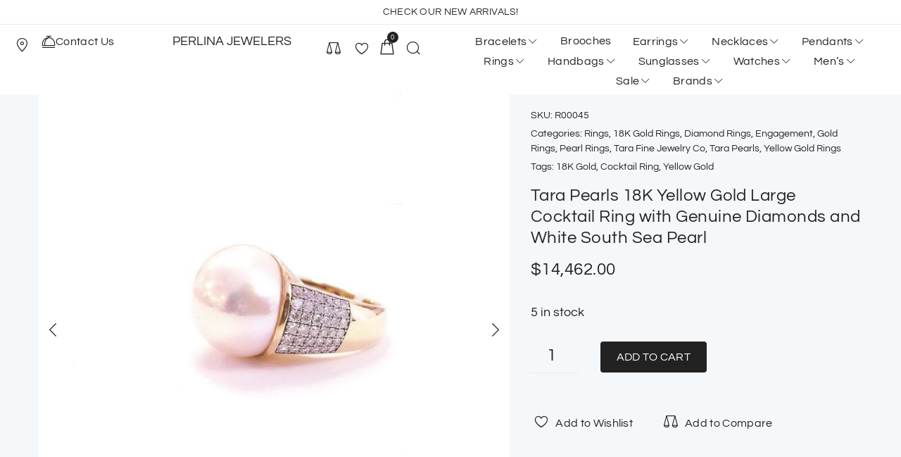

--- FILE ---
content_type: text/html; charset=UTF-8
request_url: https://www.perlinajewelers.com/rings/tara-pearls-18k-yellow-gold-large-cocktail-ring-with-genuine-diamonds-and-white-south-sea-pearl/
body_size: 99016
content:
<!DOCTYPE html>
<html lang="en-US" prefix="og: https://ogp.me/ns#">
<head><meta charset="UTF-8"><script>if(navigator.userAgent.match(/MSIE|Internet Explorer/i)||navigator.userAgent.match(/Trident\/7\..*?rv:11/i)){var href=document.location.href;if(!href.match(/[?&]nowprocket/)){if(href.indexOf("?")==-1){if(href.indexOf("#")==-1){document.location.href=href+"?nowprocket=1"}else{document.location.href=href.replace("#","?nowprocket=1#")}}else{if(href.indexOf("#")==-1){document.location.href=href+"&nowprocket=1"}else{document.location.href=href.replace("#","&nowprocket=1#")}}}}</script><script>(()=>{class RocketLazyLoadScripts{constructor(){this.v="2.0.3",this.userEvents=["keydown","keyup","mousedown","mouseup","mousemove","mouseover","mouseenter","mouseout","mouseleave","touchmove","touchstart","touchend","touchcancel","wheel","click","dblclick","input","visibilitychange"],this.attributeEvents=["onblur","onclick","oncontextmenu","ondblclick","onfocus","onmousedown","onmouseenter","onmouseleave","onmousemove","onmouseout","onmouseover","onmouseup","onmousewheel","onscroll","onsubmit"]}async t(){this.i(),this.o(),/iP(ad|hone)/.test(navigator.userAgent)&&this.h(),this.u(),this.l(this),this.m(),this.k(this),this.p(this),this._(),await Promise.all([this.R(),this.L()]),this.lastBreath=Date.now(),this.S(this),this.P(),this.D(),this.O(),this.M(),await this.C(this.delayedScripts.normal),await this.C(this.delayedScripts.defer),await this.C(this.delayedScripts.async),this.F("domReady"),await this.T(),await this.j(),await this.I(),this.F("windowLoad"),await this.A(),window.dispatchEvent(new Event("rocket-allScriptsLoaded")),this.everythingLoaded=!0,this.lastTouchEnd&&await new Promise((t=>setTimeout(t,500-Date.now()+this.lastTouchEnd))),this.H(),this.F("all"),this.U(),this.W()}i(){this.CSPIssue=sessionStorage.getItem("rocketCSPIssue"),document.addEventListener("securitypolicyviolation",(t=>{this.CSPIssue||"script-src-elem"!==t.violatedDirective||"data"!==t.blockedURI||(this.CSPIssue=!0,sessionStorage.setItem("rocketCSPIssue",!0))}),{isRocket:!0})}o(){window.addEventListener("pageshow",(t=>{this.persisted=t.persisted,this.realWindowLoadedFired=!0}),{isRocket:!0}),window.addEventListener("pagehide",(()=>{this.onFirstUserAction=null}),{isRocket:!0})}h(){let t;function e(e){t=e}window.addEventListener("touchstart",e,{isRocket:!0}),window.addEventListener("touchend",(function i(o){Math.abs(o.changedTouches[0].pageX-t.changedTouches[0].pageX)<10&&Math.abs(o.changedTouches[0].pageY-t.changedTouches[0].pageY)<10&&o.timeStamp-t.timeStamp<200&&(o.target.dispatchEvent(new PointerEvent("click",{target:o.target,bubbles:!0,cancelable:!0,detail:1})),event.preventDefault(),window.removeEventListener("touchstart",e,{isRocket:!0}),window.removeEventListener("touchend",i,{isRocket:!0}))}),{isRocket:!0})}q(t){this.userActionTriggered||("mousemove"!==t.type||this.firstMousemoveIgnored?"keyup"===t.type||"mouseover"===t.type||"mouseout"===t.type||(this.userActionTriggered=!0,this.onFirstUserAction&&this.onFirstUserAction()):this.firstMousemoveIgnored=!0),"click"===t.type&&t.preventDefault(),this.savedUserEvents.length>0&&(t.stopPropagation(),t.stopImmediatePropagation()),"touchstart"===this.lastEvent&&"touchend"===t.type&&(this.lastTouchEnd=Date.now()),"click"===t.type&&(this.lastTouchEnd=0),this.lastEvent=t.type,this.savedUserEvents.push(t)}u(){this.savedUserEvents=[],this.userEventHandler=this.q.bind(this),this.userEvents.forEach((t=>window.addEventListener(t,this.userEventHandler,{passive:!1,isRocket:!0})))}U(){this.userEvents.forEach((t=>window.removeEventListener(t,this.userEventHandler,{passive:!1,isRocket:!0}))),this.savedUserEvents.forEach((t=>{t.target.dispatchEvent(new window[t.constructor.name](t.type,t))}))}m(){this.eventsMutationObserver=new MutationObserver((t=>{const e="return false";for(const i of t){if("attributes"===i.type){const t=i.target.getAttribute(i.attributeName);t&&t!==e&&(i.target.setAttribute("data-rocket-"+i.attributeName,t),i.target["rocket"+i.attributeName]=new Function("event",t),i.target.setAttribute(i.attributeName,e))}"childList"===i.type&&i.addedNodes.forEach((t=>{if(t.nodeType===Node.ELEMENT_NODE)for(const i of t.attributes)this.attributeEvents.includes(i.name)&&i.value&&""!==i.value&&(t.setAttribute("data-rocket-"+i.name,i.value),t["rocket"+i.name]=new Function("event",i.value),t.setAttribute(i.name,e))}))}})),this.eventsMutationObserver.observe(document,{subtree:!0,childList:!0,attributeFilter:this.attributeEvents})}H(){this.eventsMutationObserver.disconnect(),this.attributeEvents.forEach((t=>{document.querySelectorAll("[data-rocket-"+t+"]").forEach((e=>{e.setAttribute(t,e.getAttribute("data-rocket-"+t)),e.removeAttribute("data-rocket-"+t)}))}))}k(t){Object.defineProperty(HTMLElement.prototype,"onclick",{get(){return this.rocketonclick||null},set(e){this.rocketonclick=e,this.setAttribute(t.everythingLoaded?"onclick":"data-rocket-onclick","this.rocketonclick(event)")}})}S(t){function e(e,i){let o=e[i];e[i]=null,Object.defineProperty(e,i,{get:()=>o,set(s){t.everythingLoaded?o=s:e["rocket"+i]=o=s}})}e(document,"onreadystatechange"),e(window,"onload"),e(window,"onpageshow");try{Object.defineProperty(document,"readyState",{get:()=>t.rocketReadyState,set(e){t.rocketReadyState=e},configurable:!0}),document.readyState="loading"}catch(t){console.log("WPRocket DJE readyState conflict, bypassing")}}l(t){this.originalAddEventListener=EventTarget.prototype.addEventListener,this.originalRemoveEventListener=EventTarget.prototype.removeEventListener,this.savedEventListeners=[],EventTarget.prototype.addEventListener=function(e,i,o){o&&o.isRocket||!t.B(e,this)&&!t.userEvents.includes(e)||t.B(e,this)&&!t.userActionTriggered||e.startsWith("rocket-")||t.everythingLoaded?t.originalAddEventListener.call(this,e,i,o):t.savedEventListeners.push({target:this,remove:!1,type:e,func:i,options:o})},EventTarget.prototype.removeEventListener=function(e,i,o){o&&o.isRocket||!t.B(e,this)&&!t.userEvents.includes(e)||t.B(e,this)&&!t.userActionTriggered||e.startsWith("rocket-")||t.everythingLoaded?t.originalRemoveEventListener.call(this,e,i,o):t.savedEventListeners.push({target:this,remove:!0,type:e,func:i,options:o})}}F(t){"all"===t&&(EventTarget.prototype.addEventListener=this.originalAddEventListener,EventTarget.prototype.removeEventListener=this.originalRemoveEventListener),this.savedEventListeners=this.savedEventListeners.filter((e=>{let i=e.type,o=e.target||window;return"domReady"===t&&"DOMContentLoaded"!==i&&"readystatechange"!==i||("windowLoad"===t&&"load"!==i&&"readystatechange"!==i&&"pageshow"!==i||(this.B(i,o)&&(i="rocket-"+i),e.remove?o.removeEventListener(i,e.func,e.options):o.addEventListener(i,e.func,e.options),!1))}))}p(t){let e;function i(e){return t.everythingLoaded?e:e.split(" ").map((t=>"load"===t||t.startsWith("load.")?"rocket-jquery-load":t)).join(" ")}function o(o){function s(e){const s=o.fn[e];o.fn[e]=o.fn.init.prototype[e]=function(){return this[0]===window&&t.userActionTriggered&&("string"==typeof arguments[0]||arguments[0]instanceof String?arguments[0]=i(arguments[0]):"object"==typeof arguments[0]&&Object.keys(arguments[0]).forEach((t=>{const e=arguments[0][t];delete arguments[0][t],arguments[0][i(t)]=e}))),s.apply(this,arguments),this}}if(o&&o.fn&&!t.allJQueries.includes(o)){const e={DOMContentLoaded:[],"rocket-DOMContentLoaded":[]};for(const t in e)document.addEventListener(t,(()=>{e[t].forEach((t=>t()))}),{isRocket:!0});o.fn.ready=o.fn.init.prototype.ready=function(i){function s(){parseInt(o.fn.jquery)>2?setTimeout((()=>i.bind(document)(o))):i.bind(document)(o)}return t.realDomReadyFired?!t.userActionTriggered||t.fauxDomReadyFired?s():e["rocket-DOMContentLoaded"].push(s):e.DOMContentLoaded.push(s),o([])},s("on"),s("one"),s("off"),t.allJQueries.push(o)}e=o}t.allJQueries=[],o(window.jQuery),Object.defineProperty(window,"jQuery",{get:()=>e,set(t){o(t)}})}P(){const t=new Map;document.write=document.writeln=function(e){const i=document.currentScript,o=document.createRange(),s=i.parentElement;let n=t.get(i);void 0===n&&(n=i.nextSibling,t.set(i,n));const c=document.createDocumentFragment();o.setStart(c,0),c.appendChild(o.createContextualFragment(e)),s.insertBefore(c,n)}}async R(){return new Promise((t=>{this.userActionTriggered?t():this.onFirstUserAction=t}))}async L(){return new Promise((t=>{document.addEventListener("DOMContentLoaded",(()=>{this.realDomReadyFired=!0,t()}),{isRocket:!0})}))}async I(){return this.realWindowLoadedFired?Promise.resolve():new Promise((t=>{window.addEventListener("load",t,{isRocket:!0})}))}M(){this.pendingScripts=[];this.scriptsMutationObserver=new MutationObserver((t=>{for(const e of t)e.addedNodes.forEach((t=>{"SCRIPT"!==t.tagName||t.noModule||t.isWPRocket||this.pendingScripts.push({script:t,promise:new Promise((e=>{const i=()=>{const i=this.pendingScripts.findIndex((e=>e.script===t));i>=0&&this.pendingScripts.splice(i,1),e()};t.addEventListener("load",i,{isRocket:!0}),t.addEventListener("error",i,{isRocket:!0}),setTimeout(i,1e3)}))})}))})),this.scriptsMutationObserver.observe(document,{childList:!0,subtree:!0})}async j(){await this.J(),this.pendingScripts.length?(await this.pendingScripts[0].promise,await this.j()):this.scriptsMutationObserver.disconnect()}D(){this.delayedScripts={normal:[],async:[],defer:[]},document.querySelectorAll("script[type$=rocketlazyloadscript]").forEach((t=>{t.hasAttribute("data-rocket-src")?t.hasAttribute("async")&&!1!==t.async?this.delayedScripts.async.push(t):t.hasAttribute("defer")&&!1!==t.defer||"module"===t.getAttribute("data-rocket-type")?this.delayedScripts.defer.push(t):this.delayedScripts.normal.push(t):this.delayedScripts.normal.push(t)}))}async _(){await this.L();let t=[];document.querySelectorAll("script[type$=rocketlazyloadscript][data-rocket-src]").forEach((e=>{let i=e.getAttribute("data-rocket-src");if(i&&!i.startsWith("data:")){i.startsWith("//")&&(i=location.protocol+i);try{const o=new URL(i).origin;o!==location.origin&&t.push({src:o,crossOrigin:e.crossOrigin||"module"===e.getAttribute("data-rocket-type")})}catch(t){}}})),t=[...new Map(t.map((t=>[JSON.stringify(t),t]))).values()],this.N(t,"preconnect")}async $(t){if(await this.G(),!0!==t.noModule||!("noModule"in HTMLScriptElement.prototype))return new Promise((e=>{let i;function o(){(i||t).setAttribute("data-rocket-status","executed"),e()}try{if(navigator.userAgent.includes("Firefox/")||""===navigator.vendor||this.CSPIssue)i=document.createElement("script"),[...t.attributes].forEach((t=>{let e=t.nodeName;"type"!==e&&("data-rocket-type"===e&&(e="type"),"data-rocket-src"===e&&(e="src"),i.setAttribute(e,t.nodeValue))})),t.text&&(i.text=t.text),t.nonce&&(i.nonce=t.nonce),i.hasAttribute("src")?(i.addEventListener("load",o,{isRocket:!0}),i.addEventListener("error",(()=>{i.setAttribute("data-rocket-status","failed-network"),e()}),{isRocket:!0}),setTimeout((()=>{i.isConnected||e()}),1)):(i.text=t.text,o()),i.isWPRocket=!0,t.parentNode.replaceChild(i,t);else{const i=t.getAttribute("data-rocket-type"),s=t.getAttribute("data-rocket-src");i?(t.type=i,t.removeAttribute("data-rocket-type")):t.removeAttribute("type"),t.addEventListener("load",o,{isRocket:!0}),t.addEventListener("error",(i=>{this.CSPIssue&&i.target.src.startsWith("data:")?(console.log("WPRocket: CSP fallback activated"),t.removeAttribute("src"),this.$(t).then(e)):(t.setAttribute("data-rocket-status","failed-network"),e())}),{isRocket:!0}),s?(t.fetchPriority="high",t.removeAttribute("data-rocket-src"),t.src=s):t.src="data:text/javascript;base64,"+window.btoa(unescape(encodeURIComponent(t.text)))}}catch(i){t.setAttribute("data-rocket-status","failed-transform"),e()}}));t.setAttribute("data-rocket-status","skipped")}async C(t){const e=t.shift();return e?(e.isConnected&&await this.$(e),this.C(t)):Promise.resolve()}O(){this.N([...this.delayedScripts.normal,...this.delayedScripts.defer,...this.delayedScripts.async],"preload")}N(t,e){this.trash=this.trash||[];let i=!0;var o=document.createDocumentFragment();t.forEach((t=>{const s=t.getAttribute&&t.getAttribute("data-rocket-src")||t.src;if(s&&!s.startsWith("data:")){const n=document.createElement("link");n.href=s,n.rel=e,"preconnect"!==e&&(n.as="script",n.fetchPriority=i?"high":"low"),t.getAttribute&&"module"===t.getAttribute("data-rocket-type")&&(n.crossOrigin=!0),t.crossOrigin&&(n.crossOrigin=t.crossOrigin),t.integrity&&(n.integrity=t.integrity),t.nonce&&(n.nonce=t.nonce),o.appendChild(n),this.trash.push(n),i=!1}})),document.head.appendChild(o)}W(){this.trash.forEach((t=>t.remove()))}async T(){try{document.readyState="interactive"}catch(t){}this.fauxDomReadyFired=!0;try{await this.G(),document.dispatchEvent(new Event("rocket-readystatechange")),await this.G(),document.rocketonreadystatechange&&document.rocketonreadystatechange(),await this.G(),document.dispatchEvent(new Event("rocket-DOMContentLoaded")),await this.G(),window.dispatchEvent(new Event("rocket-DOMContentLoaded"))}catch(t){console.error(t)}}async A(){try{document.readyState="complete"}catch(t){}try{await this.G(),document.dispatchEvent(new Event("rocket-readystatechange")),await this.G(),document.rocketonreadystatechange&&document.rocketonreadystatechange(),await this.G(),window.dispatchEvent(new Event("rocket-load")),await this.G(),window.rocketonload&&window.rocketonload(),await this.G(),this.allJQueries.forEach((t=>t(window).trigger("rocket-jquery-load"))),await this.G();const t=new Event("rocket-pageshow");t.persisted=this.persisted,window.dispatchEvent(t),await this.G(),window.rocketonpageshow&&window.rocketonpageshow({persisted:this.persisted})}catch(t){console.error(t)}}async G(){Date.now()-this.lastBreath>45&&(await this.J(),this.lastBreath=Date.now())}async J(){return document.hidden?new Promise((t=>setTimeout(t))):new Promise((t=>requestAnimationFrame(t)))}B(t,e){return e===document&&"readystatechange"===t||(e===document&&"DOMContentLoaded"===t||(e===window&&"DOMContentLoaded"===t||(e===window&&"load"===t||e===window&&"pageshow"===t)))}static run(){(new RocketLazyLoadScripts).t()}}RocketLazyLoadScripts.run()})();</script>
<script type="rocketlazyloadscript" async data-rocket-src="https://www.googletagmanager.com/gtag/js?id=UA-92414808-2"></script>
<script type="rocketlazyloadscript">
  window.dataLayer = window.dataLayer || [];
  function gtag(){dataLayer.push(arguments);}
  gtag('js', new Date());

  gtag('config', 'UA-92414808-2');
</script>
<script type="rocketlazyloadscript">(function(w,d,s,l,i){w[l]=w[l]||[];w[l].push({'gtm.start':
new Date().getTime(),event:'gtm.js'});var f=d.getElementsByTagName(s)[0],
j=d.createElement(s),dl=l!='dataLayer'?'&l='+l:'';j.async=true;j.src=
'https://www.googletagmanager.com/gtm.js?id='+i+dl;f.parentNode.insertBefore(j,f);
})(window,document,'script','dataLayer','GTM-TL94HV6');</script>
<script type="rocketlazyloadscript" data-rocket-type="text/javascript">
    (function(c,l,a,r,i,t,y){
        c[a]=c[a]||function(){(c[a].q=c[a].q||[]).push(arguments)};
        t=l.createElement(r);t.async=1;t.src="https://www.clarity.ms/tag/"+i;
        y=l.getElementsByTagName(r)[0];y.parentNode.insertBefore(t,y);
    })(window, document, "clarity", "script", "gnyrkuvr93");
</script>
<script type="rocketlazyloadscript" data-rocket-type="text/javascript">
   (function(m,e,t,r,i,k,a){m[i]=m[i]||function(){(m[i].a=m[i].a||[]).push(arguments)};
   m[i].l=1*new Date();k=e.createElement(t),a=e.getElementsByTagName(t)[0],k.async=1,k.src=r,a.parentNode.insertBefore(k,a)})
   (window, document, "script", "https://mc.yandex.ru/metrika/tag.js", "ym");

   ym(43633374, "init", {
        clickmap:true,
        trackLinks:true,
        accurateTrackBounce:true,
        webvisor:true,
        ecommerce:"dataLayer"
   });
</script>
<noscript><div><img src="https://mc.yandex.ru/watch/43633374" style="position:absolute; left:-9999px;" alt="" /></div></noscript>

<link rel="profile" href="http://gmpg.org/xfn/11">
<link rel="pingback" href="https://www.perlinajewelers.com/xmlrpc.php">

<meta name="viewport" content="width=device-width, initial-scale=1" />
	<style>img:is([sizes="auto" i], [sizes^="auto," i]) { contain-intrinsic-size: 3000px 1500px }</style>
	
<!-- Search Engine Optimization by Rank Math - https://rankmath.com/ -->
<title>Tara Pearls 18K Yellow Gold Large Cocktail Ring with Genuine Diamonds and White South Sea Pearl | Perlina Jewelers</title>
<link data-wpr-hosted-gf-parameters="family=Questrial%3A400%2C700&amp;subset=latin&amp;display=swap" href="https://www.perlinajewelers.com/wp-content/cache/fonts/1/google-fonts/css/0/c/0/a3717e5fd2fd49a4ee524593c8db5.css" rel="stylesheet">
<meta name="description" content="Shop Tara Pearls 18K Yellow Gold Large Cocktail Ring with Genuine Diamonds and White South Sea Pearl. Feel even more beautiful and confident with this Italian made beautiful mixed diamond and pearrl ring from Perlina Jewelers!"/>
<meta name="robots" content="follow, index, max-snippet:-1, max-video-preview:-1, max-image-preview:large"/>
<link rel="canonical" href="https://www.perlinajewelers.com/rings/tara-pearls-18k-yellow-gold-large-cocktail-ring-with-genuine-diamonds-and-white-south-sea-pearl/" />
<meta property="og:locale" content="en_US" />
<meta property="og:type" content="product" />
<meta property="og:title" content="Tara Pearls 18K Yellow Gold Large Cocktail Ring with Genuine Diamonds and White South Sea Pearl | Perlina Jewelers" />
<meta property="og:description" content="Shop Tara Pearls 18K Yellow Gold Large Cocktail Ring with Genuine Diamonds and White South Sea Pearl. Feel even more beautiful and confident with this Italian made beautiful mixed diamond and pearrl ring from Perlina Jewelers!" />
<meta property="og:url" content="https://www.perlinajewelers.com/rings/tara-pearls-18k-yellow-gold-large-cocktail-ring-with-genuine-diamonds-and-white-south-sea-pearl/" />
<meta property="og:site_name" content="Perlina Jewelers" />
<meta property="og:updated_time" content="2026-01-20T18:04:51-05:00" />
<meta property="og:image" content="https://www.perlinajewelers.com/wp-content/uploads/2021/12/tara-pearls-18k-yellow-gold-large-cocktail-ring-with-genuine-diamonds-and-white-south-sea-pearl-r00045-1.jpg" />
<meta property="og:image:secure_url" content="https://www.perlinajewelers.com/wp-content/uploads/2021/12/tara-pearls-18k-yellow-gold-large-cocktail-ring-with-genuine-diamonds-and-white-south-sea-pearl-r00045-1.jpg" />
<meta property="og:image:width" content="800" />
<meta property="og:image:height" content="800" />
<meta property="og:image:alt" content="Tara Pearls 18K Yellow Gold Large Cocktail Ring with Genuine Diamonds and White South Sea Pearl" />
<meta property="og:image:type" content="image/jpeg" />
<meta property="product:brand" content="Tara Pearls" />
<meta property="product:price:amount" content="14462" />
<meta property="product:price:currency" content="USD" />
<meta property="product:availability" content="instock" />
<meta name="twitter:card" content="summary_large_image" />
<meta name="twitter:title" content="Tara Pearls 18K Yellow Gold Large Cocktail Ring with Genuine Diamonds and White South Sea Pearl | Perlina Jewelers" />
<meta name="twitter:description" content="Shop Tara Pearls 18K Yellow Gold Large Cocktail Ring with Genuine Diamonds and White South Sea Pearl. Feel even more beautiful and confident with this Italian made beautiful mixed diamond and pearrl ring from Perlina Jewelers!" />
<meta name="twitter:site" content="@perlinajewelers" />
<meta name="twitter:creator" content="@perlinajewelers" />
<meta name="twitter:image" content="https://www.perlinajewelers.com/wp-content/uploads/2021/12/tara-pearls-18k-yellow-gold-large-cocktail-ring-with-genuine-diamonds-and-white-south-sea-pearl-r00045-1.jpg" />
<meta name="twitter:label1" content="Price" />
<meta name="twitter:data1" content="&#036;14,462.00" />
<meta name="twitter:label2" content="Availability" />
<meta name="twitter:data2" content="5 in stock" />
<script type="application/ld+json" class="rank-math-schema">{"@context":"https://schema.org","@graph":[{"@type":"Organization","@id":"https://www.perlinajewelers.com/#organization","name":"Perlina Jewelers","url":"https://www.perlinajewelers.com","sameAs":["https://www.facebook.com/perlinajewelers","https://twitter.com/perlinajewelers"]},{"@type":"WebSite","@id":"https://www.perlinajewelers.com/#website","url":"https://www.perlinajewelers.com","name":"Perlina Jewelers","publisher":{"@id":"https://www.perlinajewelers.com/#organization"},"inLanguage":"en-US"},{"@type":"ImageObject","@id":"https://www.perlinajewelers.com/wp-content/uploads/2021/12/tara-pearls-18k-yellow-gold-large-cocktail-ring-with-genuine-diamonds-and-white-south-sea-pearl-r00045-1.jpg","url":"https://www.perlinajewelers.com/wp-content/uploads/2021/12/tara-pearls-18k-yellow-gold-large-cocktail-ring-with-genuine-diamonds-and-white-south-sea-pearl-r00045-1.jpg","width":"800","height":"800","caption":"Tara Pearls 18K Yellow Gold Large Cocktail Ring with Genuine Diamonds and White South Sea Pearl","inLanguage":"en-US"},{"@type":"ItemPage","@id":"https://www.perlinajewelers.com/rings/tara-pearls-18k-yellow-gold-large-cocktail-ring-with-genuine-diamonds-and-white-south-sea-pearl/#webpage","url":"https://www.perlinajewelers.com/rings/tara-pearls-18k-yellow-gold-large-cocktail-ring-with-genuine-diamonds-and-white-south-sea-pearl/","name":"Tara Pearls 18K Yellow Gold Large Cocktail Ring with Genuine Diamonds and White South Sea Pearl | Perlina Jewelers","datePublished":"2022-02-14T13:11:20-05:00","dateModified":"2026-01-20T18:04:51-05:00","isPartOf":{"@id":"https://www.perlinajewelers.com/#website"},"primaryImageOfPage":{"@id":"https://www.perlinajewelers.com/wp-content/uploads/2021/12/tara-pearls-18k-yellow-gold-large-cocktail-ring-with-genuine-diamonds-and-white-south-sea-pearl-r00045-1.jpg"},"inLanguage":"en-US"},{"@type":"Product","brand":{"@type":"Brand","name":"Tara Pearls"},"name":"Tara Pearls 18K Yellow Gold Large Cocktail Ring with Genuine Diamonds and White South Sea Pearl | Perlina Jewelers","description":"Shop Tara Pearls 18K Yellow Gold Large Cocktail Ring with Genuine Diamonds and White South Sea Pearl. Feel even more beautiful and confident with this Italian made beautiful mixed diamond and pearrl ring from Perlina Jewelers!","sku":"R00045","category":"Rings","mainEntityOfPage":{"@id":"https://www.perlinajewelers.com/rings/tara-pearls-18k-yellow-gold-large-cocktail-ring-with-genuine-diamonds-and-white-south-sea-pearl/#webpage"},"weight":{"@type":"QuantitativeValue","unitCode":"GRM","value":"16"},"image":[{"@type":"ImageObject","url":"https://www.perlinajewelers.com/wp-content/uploads/2021/12/tara-pearls-18k-yellow-gold-large-cocktail-ring-with-genuine-diamonds-and-white-south-sea-pearl-r00045-1.jpg","height":"800","width":"800"},{"@type":"ImageObject","url":"https://www.perlinajewelers.com/wp-content/uploads/2021/12/tara-pearls-18k-yellow-gold-large-cocktail-ring-with-genuine-diamonds-and-white-south-sea-pearl-r00045-2.jpg","height":"800","width":"800"},{"@type":"ImageObject","url":"https://www.perlinajewelers.com/wp-content/uploads/2021/12/tara-pearls-18k-yellow-gold-large-cocktail-ring-with-genuine-diamonds-and-white-south-sea-pearl-r00045-3.jpg","height":"800","width":"800"},{"@type":"ImageObject","url":"https://www.perlinajewelers.com/wp-content/uploads/2021/12/tara-pearls-18k-yellow-gold-large-cocktail-ring-with-genuine-diamonds-and-white-south-sea-pearl-r00045-4.jpg","height":"800","width":"800"},{"@type":"ImageObject","url":"https://www.perlinajewelers.com/wp-content/uploads/2021/12/tara-pearls-18k-yellow-gold-large-cocktail-ring-with-genuine-diamonds-and-white-south-sea-pearl-r00045-5.jpg","height":"800","width":"800"}],"offers":{"@type":"Offer","price":"14462.00","priceCurrency":"USD","priceValidUntil":"2027-12-31","availability":"https://schema.org/InStock","itemCondition":"NewCondition","url":"https://www.perlinajewelers.com/rings/tara-pearls-18k-yellow-gold-large-cocktail-ring-with-genuine-diamonds-and-white-south-sea-pearl/","seller":{"@type":"Organization","@id":"https://www.perlinajewelers.com/","name":"Perlina Jewelers","url":"https://www.perlinajewelers.com","logo":""}},"color":"Yellow Gold","additionalProperty":[{"@type":"PropertyValue","name":"pa_brand","value":"Tara Pearls"},{"@type":"PropertyValue","name":"pa_ring-style","value":"Not Specified"},{"@type":"PropertyValue","name":"pa_ring-size","value":"6.5"},{"@type":"PropertyValue","name":"pa_size-adjustment","value":"Adjustable"},{"@type":"PropertyValue","name":"pa_materials","value":"Gold"},{"@type":"PropertyValue","name":"pa_gold-karats","value":"18K"},{"@type":"PropertyValue","name":"pa_gemstones","value":"Diamonds, Pearls, South Sea Pearls"},{"@type":"PropertyValue","name":"pa_gemstone-weight","value":"1.18 Carats"},{"@type":"PropertyValue","name":"pa_total-weight","value":"16 Grams"}],"@id":"https://www.perlinajewelers.com/rings/tara-pearls-18k-yellow-gold-large-cocktail-ring-with-genuine-diamonds-and-white-south-sea-pearl/#richSnippet"}]}</script>
<!-- /Rank Math WordPress SEO plugin -->

<link rel='dns-prefetch' href='//fonts.googleapis.com' />
<link rel='dns-prefetch' href='//use.fontawesome.com' />
<link href='https://fonts.gstatic.com' crossorigin rel='preconnect' />
<link rel="alternate" type="application/rss+xml" title="Perlina Jewelers &raquo; Feed" href="https://www.perlinajewelers.com/feed/" />
<link rel="alternate" type="application/rss+xml" title="Perlina Jewelers &raquo; Comments Feed" href="https://www.perlinajewelers.com/comments/feed/" />
<link rel="alternate" type="application/rss+xml" title="Perlina Jewelers &raquo; Tara Pearls 18K Yellow Gold Large Cocktail Ring with Genuine Diamonds and White South Sea Pearl Comments Feed" href="https://www.perlinajewelers.com/rings/tara-pearls-18k-yellow-gold-large-cocktail-ring-with-genuine-diamonds-and-white-south-sea-pearl/feed/" />
<script type="rocketlazyloadscript" data-rocket-type="text/javascript">
/* <![CDATA[ */
window._wpemojiSettings = {"baseUrl":"https:\/\/s.w.org\/images\/core\/emoji\/16.0.1\/72x72\/","ext":".png","svgUrl":"https:\/\/s.w.org\/images\/core\/emoji\/16.0.1\/svg\/","svgExt":".svg","source":{"concatemoji":"https:\/\/www.perlinajewelers.com\/wp-includes\/js\/wp-emoji-release.min.js?ver=6.8.3"}};
/*! This file is auto-generated */
!function(s,n){var o,i,e;function c(e){try{var t={supportTests:e,timestamp:(new Date).valueOf()};sessionStorage.setItem(o,JSON.stringify(t))}catch(e){}}function p(e,t,n){e.clearRect(0,0,e.canvas.width,e.canvas.height),e.fillText(t,0,0);var t=new Uint32Array(e.getImageData(0,0,e.canvas.width,e.canvas.height).data),a=(e.clearRect(0,0,e.canvas.width,e.canvas.height),e.fillText(n,0,0),new Uint32Array(e.getImageData(0,0,e.canvas.width,e.canvas.height).data));return t.every(function(e,t){return e===a[t]})}function u(e,t){e.clearRect(0,0,e.canvas.width,e.canvas.height),e.fillText(t,0,0);for(var n=e.getImageData(16,16,1,1),a=0;a<n.data.length;a++)if(0!==n.data[a])return!1;return!0}function f(e,t,n,a){switch(t){case"flag":return n(e,"\ud83c\udff3\ufe0f\u200d\u26a7\ufe0f","\ud83c\udff3\ufe0f\u200b\u26a7\ufe0f")?!1:!n(e,"\ud83c\udde8\ud83c\uddf6","\ud83c\udde8\u200b\ud83c\uddf6")&&!n(e,"\ud83c\udff4\udb40\udc67\udb40\udc62\udb40\udc65\udb40\udc6e\udb40\udc67\udb40\udc7f","\ud83c\udff4\u200b\udb40\udc67\u200b\udb40\udc62\u200b\udb40\udc65\u200b\udb40\udc6e\u200b\udb40\udc67\u200b\udb40\udc7f");case"emoji":return!a(e,"\ud83e\udedf")}return!1}function g(e,t,n,a){var r="undefined"!=typeof WorkerGlobalScope&&self instanceof WorkerGlobalScope?new OffscreenCanvas(300,150):s.createElement("canvas"),o=r.getContext("2d",{willReadFrequently:!0}),i=(o.textBaseline="top",o.font="600 32px Arial",{});return e.forEach(function(e){i[e]=t(o,e,n,a)}),i}function t(e){var t=s.createElement("script");t.src=e,t.defer=!0,s.head.appendChild(t)}"undefined"!=typeof Promise&&(o="wpEmojiSettingsSupports",i=["flag","emoji"],n.supports={everything:!0,everythingExceptFlag:!0},e=new Promise(function(e){s.addEventListener("DOMContentLoaded",e,{once:!0})}),new Promise(function(t){var n=function(){try{var e=JSON.parse(sessionStorage.getItem(o));if("object"==typeof e&&"number"==typeof e.timestamp&&(new Date).valueOf()<e.timestamp+604800&&"object"==typeof e.supportTests)return e.supportTests}catch(e){}return null}();if(!n){if("undefined"!=typeof Worker&&"undefined"!=typeof OffscreenCanvas&&"undefined"!=typeof URL&&URL.createObjectURL&&"undefined"!=typeof Blob)try{var e="postMessage("+g.toString()+"("+[JSON.stringify(i),f.toString(),p.toString(),u.toString()].join(",")+"));",a=new Blob([e],{type:"text/javascript"}),r=new Worker(URL.createObjectURL(a),{name:"wpTestEmojiSupports"});return void(r.onmessage=function(e){c(n=e.data),r.terminate(),t(n)})}catch(e){}c(n=g(i,f,p,u))}t(n)}).then(function(e){for(var t in e)n.supports[t]=e[t],n.supports.everything=n.supports.everything&&n.supports[t],"flag"!==t&&(n.supports.everythingExceptFlag=n.supports.everythingExceptFlag&&n.supports[t]);n.supports.everythingExceptFlag=n.supports.everythingExceptFlag&&!n.supports.flag,n.DOMReady=!1,n.readyCallback=function(){n.DOMReady=!0}}).then(function(){return e}).then(function(){var e;n.supports.everything||(n.readyCallback(),(e=n.source||{}).concatemoji?t(e.concatemoji):e.wpemoji&&e.twemoji&&(t(e.twemoji),t(e.wpemoji)))}))}((window,document),window._wpemojiSettings);
/* ]]> */
</script>
<style id='wp-emoji-styles-inline-css' type='text/css'>

	img.wp-smiley, img.emoji {
		display: inline !important;
		border: none !important;
		box-shadow: none !important;
		height: 1em !important;
		width: 1em !important;
		margin: 0 0.07em !important;
		vertical-align: -0.1em !important;
		background: none !important;
		padding: 0 !important;
	}
</style>
<style id='classic-theme-styles-inline-css' type='text/css'>
/*! This file is auto-generated */
.wp-block-button__link{color:#fff;background-color:#32373c;border-radius:9999px;box-shadow:none;text-decoration:none;padding:calc(.667em + 2px) calc(1.333em + 2px);font-size:1.125em}.wp-block-file__button{background:#32373c;color:#fff;text-decoration:none}
</style>
<style id='font-awesome-svg-styles-default-inline-css' type='text/css'>
.svg-inline--fa {
  display: inline-block;
  height: 1em;
  overflow: visible;
  vertical-align: -.125em;
}
</style>
<link data-minify="1" rel='stylesheet' id='font-awesome-svg-styles-css' href='https://www.perlinajewelers.com/wp-content/cache/min/1/wp-content/uploads/font-awesome/v6.5.1/css/svg-with-js.css?ver=1758576169' type='text/css' media='all' />
<style id='font-awesome-svg-styles-inline-css' type='text/css'>
   .wp-block-font-awesome-icon svg::before,
   .wp-rich-text-font-awesome-icon svg::before {content: unset;}
</style>
<style id='global-styles-inline-css' type='text/css'>
:root{--wp--preset--aspect-ratio--square: 1;--wp--preset--aspect-ratio--4-3: 4/3;--wp--preset--aspect-ratio--3-4: 3/4;--wp--preset--aspect-ratio--3-2: 3/2;--wp--preset--aspect-ratio--2-3: 2/3;--wp--preset--aspect-ratio--16-9: 16/9;--wp--preset--aspect-ratio--9-16: 9/16;--wp--preset--color--black: #000000;--wp--preset--color--cyan-bluish-gray: #abb8c3;--wp--preset--color--white: #ffffff;--wp--preset--color--pale-pink: #f78da7;--wp--preset--color--vivid-red: #cf2e2e;--wp--preset--color--luminous-vivid-orange: #ff6900;--wp--preset--color--luminous-vivid-amber: #fcb900;--wp--preset--color--light-green-cyan: #7bdcb5;--wp--preset--color--vivid-green-cyan: #00d084;--wp--preset--color--pale-cyan-blue: #8ed1fc;--wp--preset--color--vivid-cyan-blue: #0693e3;--wp--preset--color--vivid-purple: #9b51e0;--wp--preset--gradient--vivid-cyan-blue-to-vivid-purple: linear-gradient(135deg,rgba(6,147,227,1) 0%,rgb(155,81,224) 100%);--wp--preset--gradient--light-green-cyan-to-vivid-green-cyan: linear-gradient(135deg,rgb(122,220,180) 0%,rgb(0,208,130) 100%);--wp--preset--gradient--luminous-vivid-amber-to-luminous-vivid-orange: linear-gradient(135deg,rgba(252,185,0,1) 0%,rgba(255,105,0,1) 100%);--wp--preset--gradient--luminous-vivid-orange-to-vivid-red: linear-gradient(135deg,rgba(255,105,0,1) 0%,rgb(207,46,46) 100%);--wp--preset--gradient--very-light-gray-to-cyan-bluish-gray: linear-gradient(135deg,rgb(238,238,238) 0%,rgb(169,184,195) 100%);--wp--preset--gradient--cool-to-warm-spectrum: linear-gradient(135deg,rgb(74,234,220) 0%,rgb(151,120,209) 20%,rgb(207,42,186) 40%,rgb(238,44,130) 60%,rgb(251,105,98) 80%,rgb(254,248,76) 100%);--wp--preset--gradient--blush-light-purple: linear-gradient(135deg,rgb(255,206,236) 0%,rgb(152,150,240) 100%);--wp--preset--gradient--blush-bordeaux: linear-gradient(135deg,rgb(254,205,165) 0%,rgb(254,45,45) 50%,rgb(107,0,62) 100%);--wp--preset--gradient--luminous-dusk: linear-gradient(135deg,rgb(255,203,112) 0%,rgb(199,81,192) 50%,rgb(65,88,208) 100%);--wp--preset--gradient--pale-ocean: linear-gradient(135deg,rgb(255,245,203) 0%,rgb(182,227,212) 50%,rgb(51,167,181) 100%);--wp--preset--gradient--electric-grass: linear-gradient(135deg,rgb(202,248,128) 0%,rgb(113,206,126) 100%);--wp--preset--gradient--midnight: linear-gradient(135deg,rgb(2,3,129) 0%,rgb(40,116,252) 100%);--wp--preset--font-size--small: 13px;--wp--preset--font-size--medium: 20px;--wp--preset--font-size--large: 36px;--wp--preset--font-size--x-large: 42px;--wp--preset--spacing--20: 0.44rem;--wp--preset--spacing--30: 0.67rem;--wp--preset--spacing--40: 1rem;--wp--preset--spacing--50: 1.5rem;--wp--preset--spacing--60: 2.25rem;--wp--preset--spacing--70: 3.38rem;--wp--preset--spacing--80: 5.06rem;--wp--preset--shadow--natural: 6px 6px 9px rgba(0, 0, 0, 0.2);--wp--preset--shadow--deep: 12px 12px 50px rgba(0, 0, 0, 0.4);--wp--preset--shadow--sharp: 6px 6px 0px rgba(0, 0, 0, 0.2);--wp--preset--shadow--outlined: 6px 6px 0px -3px rgba(255, 255, 255, 1), 6px 6px rgba(0, 0, 0, 1);--wp--preset--shadow--crisp: 6px 6px 0px rgba(0, 0, 0, 1);}:where(.is-layout-flex){gap: 0.5em;}:where(.is-layout-grid){gap: 0.5em;}body .is-layout-flex{display: flex;}.is-layout-flex{flex-wrap: wrap;align-items: center;}.is-layout-flex > :is(*, div){margin: 0;}body .is-layout-grid{display: grid;}.is-layout-grid > :is(*, div){margin: 0;}:where(.wp-block-columns.is-layout-flex){gap: 2em;}:where(.wp-block-columns.is-layout-grid){gap: 2em;}:where(.wp-block-post-template.is-layout-flex){gap: 1.25em;}:where(.wp-block-post-template.is-layout-grid){gap: 1.25em;}.has-black-color{color: var(--wp--preset--color--black) !important;}.has-cyan-bluish-gray-color{color: var(--wp--preset--color--cyan-bluish-gray) !important;}.has-white-color{color: var(--wp--preset--color--white) !important;}.has-pale-pink-color{color: var(--wp--preset--color--pale-pink) !important;}.has-vivid-red-color{color: var(--wp--preset--color--vivid-red) !important;}.has-luminous-vivid-orange-color{color: var(--wp--preset--color--luminous-vivid-orange) !important;}.has-luminous-vivid-amber-color{color: var(--wp--preset--color--luminous-vivid-amber) !important;}.has-light-green-cyan-color{color: var(--wp--preset--color--light-green-cyan) !important;}.has-vivid-green-cyan-color{color: var(--wp--preset--color--vivid-green-cyan) !important;}.has-pale-cyan-blue-color{color: var(--wp--preset--color--pale-cyan-blue) !important;}.has-vivid-cyan-blue-color{color: var(--wp--preset--color--vivid-cyan-blue) !important;}.has-vivid-purple-color{color: var(--wp--preset--color--vivid-purple) !important;}.has-black-background-color{background-color: var(--wp--preset--color--black) !important;}.has-cyan-bluish-gray-background-color{background-color: var(--wp--preset--color--cyan-bluish-gray) !important;}.has-white-background-color{background-color: var(--wp--preset--color--white) !important;}.has-pale-pink-background-color{background-color: var(--wp--preset--color--pale-pink) !important;}.has-vivid-red-background-color{background-color: var(--wp--preset--color--vivid-red) !important;}.has-luminous-vivid-orange-background-color{background-color: var(--wp--preset--color--luminous-vivid-orange) !important;}.has-luminous-vivid-amber-background-color{background-color: var(--wp--preset--color--luminous-vivid-amber) !important;}.has-light-green-cyan-background-color{background-color: var(--wp--preset--color--light-green-cyan) !important;}.has-vivid-green-cyan-background-color{background-color: var(--wp--preset--color--vivid-green-cyan) !important;}.has-pale-cyan-blue-background-color{background-color: var(--wp--preset--color--pale-cyan-blue) !important;}.has-vivid-cyan-blue-background-color{background-color: var(--wp--preset--color--vivid-cyan-blue) !important;}.has-vivid-purple-background-color{background-color: var(--wp--preset--color--vivid-purple) !important;}.has-black-border-color{border-color: var(--wp--preset--color--black) !important;}.has-cyan-bluish-gray-border-color{border-color: var(--wp--preset--color--cyan-bluish-gray) !important;}.has-white-border-color{border-color: var(--wp--preset--color--white) !important;}.has-pale-pink-border-color{border-color: var(--wp--preset--color--pale-pink) !important;}.has-vivid-red-border-color{border-color: var(--wp--preset--color--vivid-red) !important;}.has-luminous-vivid-orange-border-color{border-color: var(--wp--preset--color--luminous-vivid-orange) !important;}.has-luminous-vivid-amber-border-color{border-color: var(--wp--preset--color--luminous-vivid-amber) !important;}.has-light-green-cyan-border-color{border-color: var(--wp--preset--color--light-green-cyan) !important;}.has-vivid-green-cyan-border-color{border-color: var(--wp--preset--color--vivid-green-cyan) !important;}.has-pale-cyan-blue-border-color{border-color: var(--wp--preset--color--pale-cyan-blue) !important;}.has-vivid-cyan-blue-border-color{border-color: var(--wp--preset--color--vivid-cyan-blue) !important;}.has-vivid-purple-border-color{border-color: var(--wp--preset--color--vivid-purple) !important;}.has-vivid-cyan-blue-to-vivid-purple-gradient-background{background: var(--wp--preset--gradient--vivid-cyan-blue-to-vivid-purple) !important;}.has-light-green-cyan-to-vivid-green-cyan-gradient-background{background: var(--wp--preset--gradient--light-green-cyan-to-vivid-green-cyan) !important;}.has-luminous-vivid-amber-to-luminous-vivid-orange-gradient-background{background: var(--wp--preset--gradient--luminous-vivid-amber-to-luminous-vivid-orange) !important;}.has-luminous-vivid-orange-to-vivid-red-gradient-background{background: var(--wp--preset--gradient--luminous-vivid-orange-to-vivid-red) !important;}.has-very-light-gray-to-cyan-bluish-gray-gradient-background{background: var(--wp--preset--gradient--very-light-gray-to-cyan-bluish-gray) !important;}.has-cool-to-warm-spectrum-gradient-background{background: var(--wp--preset--gradient--cool-to-warm-spectrum) !important;}.has-blush-light-purple-gradient-background{background: var(--wp--preset--gradient--blush-light-purple) !important;}.has-blush-bordeaux-gradient-background{background: var(--wp--preset--gradient--blush-bordeaux) !important;}.has-luminous-dusk-gradient-background{background: var(--wp--preset--gradient--luminous-dusk) !important;}.has-pale-ocean-gradient-background{background: var(--wp--preset--gradient--pale-ocean) !important;}.has-electric-grass-gradient-background{background: var(--wp--preset--gradient--electric-grass) !important;}.has-midnight-gradient-background{background: var(--wp--preset--gradient--midnight) !important;}.has-small-font-size{font-size: var(--wp--preset--font-size--small) !important;}.has-medium-font-size{font-size: var(--wp--preset--font-size--medium) !important;}.has-large-font-size{font-size: var(--wp--preset--font-size--large) !important;}.has-x-large-font-size{font-size: var(--wp--preset--font-size--x-large) !important;}
:where(.wp-block-post-template.is-layout-flex){gap: 1.25em;}:where(.wp-block-post-template.is-layout-grid){gap: 1.25em;}
:where(.wp-block-columns.is-layout-flex){gap: 2em;}:where(.wp-block-columns.is-layout-grid){gap: 2em;}
:root :where(.wp-block-pullquote){font-size: 1.5em;line-height: 1.6;}
</style>
<link rel='stylesheet' id='jet-woo-catci-styles-css' href='https://www.perlinajewelers.com/wp-content/plugins/jet-woo-builder-custom-add-to-cart-icon-main/assets/css/styles.min.css?ver=6.8.3' type='text/css' media='all' />
<link data-minify="1" rel='stylesheet' id='wooajaxcart-css' href='https://www.perlinajewelers.com/wp-content/cache/min/1/wp-content/plugins/woocommerce-ajax-cart/assets/wooajaxcart.css?ver=1761233263' type='text/css' media='all' />
<link rel='stylesheet' id='photoswipe-css' href='https://www.perlinajewelers.com/wp-content/cache/background-css/1/www.perlinajewelers.com/wp-content/plugins/woocommerce/assets/css/photoswipe/photoswipe.min.css?ver=10.3.0&wpr_t=1769123210' type='text/css' media='all' />
<link rel='stylesheet' id='photoswipe-default-skin-css' href='https://www.perlinajewelers.com/wp-content/cache/background-css/1/www.perlinajewelers.com/wp-content/plugins/woocommerce/assets/css/photoswipe/default-skin/default-skin.min.css?ver=10.3.0&wpr_t=1769123210' type='text/css' media='all' />
<style id='woocommerce-inline-inline-css' type='text/css'>
.woocommerce form .form-row .required { visibility: visible; }
</style>
<link data-minify="1" rel='stylesheet' id='gateway-css' href='https://www.perlinajewelers.com/wp-content/cache/min/1/wp-content/plugins/woocommerce-paypal-payments/modules/ppcp-button/assets/css/gateway.css?ver=1758576169' type='text/css' media='all' />
<link data-minify="1" rel='stylesheet' id='brands-styles-css' href='https://www.perlinajewelers.com/wp-content/cache/min/1/wp-content/plugins/woocommerce/assets/css/brands.css?ver=1758576169' type='text/css' media='all' />
<link data-minify="1" rel='stylesheet' id='woostroid2-theme-style-css' href='https://www.perlinajewelers.com/wp-content/cache/min/1/wp-content/themes/woostroid2/style.css?ver=1758576169' type='text/css' media='all' />
<style id='woostroid2-theme-style-inline-css' type='text/css'>
/* #Typography */body {font-style: normal;font-weight: 400;font-size: 18px;line-height: 1.55;font-family: Questrial, sans-serif;letter-spacing: 0px;text-align: left;color: #222222;}h1,.h1-style {font-style: normal;font-weight: 400;font-size: 26px;line-height: 1.24;font-family: Questrial, sans-serif;letter-spacing: 0px;text-align: inherit;color: #222222;}h2,.h2-style {font-style: normal;font-weight: 400;font-size: 18px;line-height: 1.23;font-family: Questrial, sans-serif;letter-spacing: 0px;text-align: inherit;color: #222222;}h3,.h3-style {font-style: normal;font-weight: 400;font-size: 18px;line-height: 1.25;font-family: Questrial, sans-serif;letter-spacing: 0px;text-align: inherit;color: #222222;}h4,.h4-style {font-style: normal;font-weight: 400;font-size: 20px;line-height: 1.25;font-family: Questrial, sans-serif;letter-spacing: 0px;text-align: inherit;color: #222222;}h5,.h5-style {font-style: normal;font-weight: 400;font-size: 18px;line-height: 1.56;font-family: Questrial, sans-serif;letter-spacing: 0px;text-align: inherit;color: #222222;}h6,.h6-style {font-style: normal;font-weight: 400;font-size: 16px;line-height: 1.44;font-family: Questrial, sans-serif;letter-spacing: 0px;text-align: inherit;color: #222222;}@media (min-width: 1200px) {h1,.h1-style { font-size: 42px; }h2,.h2-style { font-size: 30px; }h3,.h3-style { font-size: 24px; }}a {color: #222222; }h1 a:hover,h2 a:hover,h3 a:hover,h4 a:hover,h5 a:hover,h6 a:hover { color: #888888; }a:hover { color: #888888; }blockquote {color: #222222;}/* #Header */.site-header__wrap {background-color: #ffffff;background-repeat: repeat;background-position: center top;background-attachment: scroll;;}/* ##Top Panel */.top-panel {color: #888888;background-color: #ffffff;}/* #Main Menu */.main-navigation {font-style: normal;font-weight: 400;font-size: 16px;line-height: 1;font-family: Questrial, sans-serif;letter-spacing: 0px;}.main-navigation a,.menu-item-has-children:before {color: #888888;}.main-navigation a:hover,.main-navigation .current_page_item>a,.main-navigation .current-menu-item>a,.main-navigation .current_page_ancestor>a,.main-navigation .current-menu-ancestor>a {color: #888888;}/* #Mobile Menu */.mobile-menu-toggle-button {color: #ffffff;background-color: #222222;}/* #Social */.social-list a {color: #888888;}.social-list a:hover {color: #222222;}/* #Breadcrumbs */.breadcrumbs_item {font-style: normal;font-weight: 400;font-size: 11px;line-height: 1;font-family: Questrial, sans-serif;letter-spacing: 0px;}.breadcrumbs_item_sep,.breadcrumbs_item_link {color: #888888;}.breadcrumbs_item_link:hover {color: #222222;}/* #Post navigation */.post-navigation i {color: #888888;}.post-navigation .nav-links a:hover .post-title,.post-navigation .nav-links a:hover .nav-text {color: #222222;}.post-navigation .nav-links a:hover i {color: #888888;}/* #Pagination */.pagination .page-numbers,.page-links > span,.page-links > a {color: #888888;}.pagination a.page-numbers:hover,.pagination .page-numbers.current,.page-links > a:hover,.page-links > span {color: #888888;}.pagination .next,.pagination .prev {color: #222222;}.pagination .next:hover,.pagination .prev:hover {color: #888888;}/* #Button Appearance Styles (regular scheme) */.btn,button,input[type='button'],input[type='reset'],input[type='submit'] {font-style: normal;font-weight: 400;font-size: 16px;line-height: 1;font-family: Questrial, sans-serif;letter-spacing: 0px;color: #ffffff;background-color: #222222;}.btn:hover,button:hover,input[type='button']:hover,input[type='reset']:hover,input[type='submit']:hover,input[type='reset']:hover {color: #ffffff;background-color: rgb(72,72,72);}.btn.invert-button {color: #ffffff;}.btn.invert-button:hover {color: #ffffff;border-color: #222222;background-color: #222222;}input,optgroup,select,textarea {font-size: 18px;}/* #Comment, Contact, Password Forms */.comment-form .submit,.wpcf7-submit,.post-password-form label + input {font-style: normal;font-weight: 400;font-size: 16px;line-height: 1;font-family: Questrial, sans-serif;letter-spacing: 0px;color: #ffffff;background-color: #222222;}.comment-form .submit:hover,.wpcf7-submit:hover,.post-password-form label + input:hover {color: #ffffff;background-color: rgb(72,72,72);}.comment-reply-title {font-style: normal;font-weight: 400;font-size: 20px;line-height: 1.25;font-family: Questrial, sans-serif;letter-spacing: 0px;color: #222222;}/* Cookies consent */.comment-form-cookies-consent input[type='checkbox']:checked ~ label[for=wp-comment-cookies-consent]:before,input[type='checkbox']:checked ~ span:before{color: #ffffff;border-color: #222222!important;background-color: #222222!important;}label.woocommerce-form-login__rememberme input[type=checkbox]:checked + span::after{color: #ffffff;}/* #Comment Reply Link */#cancel-comment-reply-link {color: #222222;}#cancel-comment-reply-link:hover {color: #888888;}/* #Comment item */.comment-body .fn {font-style: normal;font-weight: 400;font-size: 16px;line-height: 1.44;font-family: Questrial, sans-serif;letter-spacing: 0px;color: #222222;}.comment-date__time {color: #888888;}.comment-reply-link {font-style: normal;font-weight: 400;font-size: 16px;line-height: 1;font-family: Questrial, sans-serif;letter-spacing: 0px;}/* #Input Placeholders */::-webkit-input-placeholder { color: #888888; }::-moz-placeholder{ color: #888888; }:-moz-placeholder{ color: #888888; }:-ms-input-placeholder{ color: #888888; }.select2-container .select2-selection--single .select2-selection__rendered{color: #888888;}/* #Entry Meta */.posted-on,.cat-links,.byline,.tags-links {color: #888888;}.comments-button {color: #888888;}.comments-button:hover {color: #ffffff;background-color: #222222;}.btn-style .post-categories a {color: #ffffff;background-color: #222222;}.btn-style .post-categories a:hover {color: #ffffff;background-color: rgb(72,72,72);}.sticky-label {color: #ffffff;background-color: #222222;}/* Posts List Item Invert */.invert-hover.has-post-thumbnail:hover,.invert-hover.has-post-thumbnail:hover .posted-on,.invert-hover.has-post-thumbnail:hover .cat-links,.invert-hover.has-post-thumbnail:hover .byline,.invert-hover.has-post-thumbnail:hover .tags-links,.invert-hover.has-post-thumbnail:hover .entry-meta,.invert-hover.has-post-thumbnail:hover a,.invert-hover.has-post-thumbnail:hover .btn-icon,.invert-item.has-post-thumbnail,.invert-item.has-post-thumbnail .posted-on,.invert-item.has-post-thumbnail .cat-links,.invert-item.has-post-thumbnail .byline,.invert-item.has-post-thumbnail .tags-links,.invert-item.has-post-thumbnail .entry-meta,.invert-item.has-post-thumbnail a,.invert-item.has-post-thumbnail .btn:hover,.invert-item.has-post-thumbnail .btn-style .post-categories a:hover,.invert,.invert .entry-title,.invert a,.invert .byline,.invert .posted-on,.invert .cat-links,.invert .tags-links {color: #ffffff;}.invert-hover.has-post-thumbnail:hover a:hover,.invert-hover.has-post-thumbnail:hover .btn-icon:hover,.invert-item.has-post-thumbnail a:hover,.invert a:hover {color: #222222;}.invert-hover.has-post-thumbnail .btn,.invert-item.has-post-thumbnail .comments-button,.posts-list--default.list-style-v10 .invert.default-item .comments-button{color: #ffffff;background-color: #222222;}.invert-hover.has-post-thumbnail .btn:hover,.invert-item.has-post-thumbnail .comments-button:hover,.posts-list--default.list-style-v10 .invert.default-item .comments-button:hover {color: #222222;background-color: #ffffff;}/* Default Posts List */.list-style-v8 .comments-link {color: #888888;}.list-style-v8 .comments-link:hover {color: #888888;}/* Creative Posts List */.creative-item .entry-title a:hover {color: #888888;}.list-style-default .creative-item a,.creative-item .btn-icon {color: #888888;}.list-style-default .creative-item a:hover,.creative-item .btn-icon:hover {color: #222222;}.list-style-default .creative-item .btn,.list-style-default .creative-item .btn:hover,.list-style-default .creative-item .comments-button:hover {color: #ffffff;}.creative-item__title-first-letter {font-style: normal;font-weight: 400;font-family: Questrial, sans-serif;color: #222222;}.posts-list--creative.list-style-v10 .creative-item:before {background-color: #222222;box-shadow: 0px 0px 0px 8px rgba(34,34,34,0.25);}.posts-list--creative.list-style-v10 .creative-item__post-date {font-style: normal;font-weight: 400;font-size: 20px;line-height: 1.25;font-family: Questrial, sans-serif;letter-spacing: 0px;color: #222222;}.posts-list--creative.list-style-v10 .creative-item__post-date a {color: #222222;}.posts-list--creative.list-style-v10 .creative-item__post-date a:hover {color: #888888;}/* Creative Posts List style-v2 */.list-style-v2 .creative-item .entry-title,.list-style-v9 .creative-item .entry-title {font-style: normal;font-weight: 400;font-size: 20px;line-height: 1.25;font-family: Questrial, sans-serif;letter-spacing: 0px;}/* Image Post Format */.post_format-post-format-image .post-thumbnail__link:before {color: #ffffff;background-color: #222222;}/* Gallery Post Format */.post_format-post-format-gallery .swiper-button-prev,.post_format-post-format-gallery .swiper-button-next {color: #888888;}.post_format-post-format-gallery .swiper-button-prev:hover,.post_format-post-format-gallery .swiper-button-next:hover {color: #888888;}/* Link Post Format */.post_format-post-format-quote .post-format-quote {color: #ffffff;background-color: #222222;}.post_format-post-format-quote .post-format-quote:before {color: #222222;background-color: #ffffff;}/* Post Author */.post-author__title a {color: #222222;}.post-author__title a:hover {color: #888888;}.invert .post-author__title a {color: #ffffff;}.invert .post-author__title a:hover {color: #222222;}/* Single Post */.single-post blockquote {border-color: #222222;}.single-post:not(.post-template-single-layout-4):not(.post-template-single-layout-7) .tags-links a:hover {color: #ffffff;border-color: #222222;background-color: #222222;}.single-header-3 .post-author .byline,.single-header-4 .post-author .byline,.single-header-5 .post-author .byline {font-style: normal;font-weight: 400;font-size: 20px;line-height: 1.25;font-family: Questrial, sans-serif;letter-spacing: 0px;}.single-header-8,.single-header-10 .entry-header {background-color: #222222;}.single-header-8.invert a:hover,.single-header-10.invert a:hover {color: rgba(255,255,255,0.5);}.single-header-3 a.comments-button,.single-header-10 a.comments-button {border: 1px solid #ffffff;}.single-header-3 a.comments-button:hover,.single-header-10 a.comments-button:hover {color: #222222;background-color: #ffffff;}/* Page preloader */.page-preloader {border-top-color: #222222;border-right-color: #222222;}/* Logo */.site-logo__link,.site-logo__link:hover {color: #222222;}/* Page title */.page-title {font-style: normal;font-weight: 400;font-size: 18px;line-height: 1.23;font-family: Questrial, sans-serif;letter-spacing: 0px;color: #222222;}@media (min-width: 1200px) {.page-title { font-size: 30px; }}/* Grid Posts List */.posts-list.list-style-v3 .comments-link {border-color: #222222;}.posts-list.list-style-v4 .comments-link {color: #888888;}.posts-list.list-style-v4 .posts-list__item.grid-item .grid-item-wrap .comments-link:hover {color: #ffffff;background-color: #222222;}.posts-list.list-style-v4 .posts-list__item.grid-item .grid-item-wrap .comments-link{background-color: #ffffff;}/* Posts List Grid Item Invert */.grid-item-wrap.invert,.grid-item-wrap.invert .posted-on,.grid-item-wrap.invert .cat-links,.grid-item-wrap.invert .byline,.grid-item-wrap.invert .tags-links,.grid-item-wrap.invert .entry-meta,.grid-item-wrap.invert a,.grid-item-wrap.invert .btn-icon,.grid-item-wrap.invert .comments-button {color: #ffffff;}/* Posts List Grid-5 Item Invert */.list-style-v5 .grid-item-wrap.invert .posted-on,.list-style-v5 .grid-item-wrap.invert .cat-links,.list-style-v5 .grid-item-wrap.invert .byline,.list-style-v5 .grid-item-wrap.invert .tags-links,.list-style-v5 .grid-item-wrap.invert .posted-on a,.list-style-v5 .grid-item-wrap.invert .cat-links a,.list-style-v5 .grid-item-wrap.invert .tags-links a,.list-style-v5 .grid-item-wrap.invert .byline a,.list-style-v5 .grid-item-wrap.invert .comments-link,.list-style-v5 .grid-item-wrap.invert .entry-title a:hover {color: #222222;}.list-style-v5 .grid-item-wrap.invert .posted-on a:hover,.list-style-v5 .grid-item-wrap.invert .cat-links a:hover,.list-style-v5 .grid-item-wrap.invert .tags-links a:hover,.list-style-v5 .grid-item-wrap.invert .byline a:hover,.list-style-v5 .grid-item-wrap.invert .comments-link:hover {color: #ffffff;}/* Posts List Grid-6 Item Invert */.posts-list.list-style-v6 .posts-list__item.grid-item .grid-item-wrap .cat-links a,.posts-list.list-style-v7 .posts-list__item.grid-item .grid-item-wrap .cat-links a {color: #ffffff;background-color: #222222;}.posts-list.list-style-v6 .posts-list__item.grid-item .grid-item-wrap .cat-links a:hover,.posts-list.list-style-v7 .posts-list__item.grid-item .grid-item-wrap .cat-links a:hover {color: #ffffff;background-color: rgb(72,72,72);}.posts-list.list-style-v9 .posts-list__item.grid-item .grid-item-wrap .entry-header .entry-title {font-weight : 400;}/* Grid 7 */.list-style-v7 .grid-item-wrap.invert .posted-on a:hover,.list-style-v7 .grid-item-wrap.invert .cat-links a:hover,.list-style-v7 .grid-item-wrap.invert .tags-links a:hover,.list-style-v7 .grid-item-wrap.invert .byline a:hover,.list-style-v7 .grid-item-wrap.invert .comments-link:hover,.list-style-v7 .grid-item-wrap.invert .entry-title a:hover,.list-style-v6 .grid-item-wrap.invert .posted-on a:hover,.list-style-v6 .grid-item-wrap.invert .cat-links a:hover,.list-style-v6 .grid-item-wrap.invert .tags-links a:hover,.list-style-v6 .grid-item-wrap.invert .byline a:hover,.list-style-v6 .grid-item-wrap.invert .comments-link:hover,.list-style-v6 .grid-item-wrap.invert .entry-title a:hover {color: #222222;}.list-style-v7 .grid-item-wrap.invert .posted-on,.list-style-v7 .grid-item-wrap.invert .cat-links,.list-style-v7 .grid-item-wrap.invert .byline,.list-style-v7 .grid-item-wrap.invert .tags-links,.list-style-v7 .grid-item-wrap.invert .posted-on a,.list-style-v7 .grid-item-wrap.invert .cat-links a,.list-style-v7 .grid-item-wrap.invert .tags-links a,.list-style-v7 .grid-item-wrap.invert .byline a,.list-style-v7 .grid-item-wrap.invert .comments-link,.list-style-v7 .grid-item-wrap.invert .entry-title a,.list-style-v7 .grid-item-wrap.invert .entry-content p,.list-style-v6 .grid-item-wrap.invert .posted-on,.list-style-v6 .grid-item-wrap.invert .cat-links,.list-style-v6 .grid-item-wrap.invert .byline,.list-style-v6 .grid-item-wrap.invert .tags-links,.list-style-v6 .grid-item-wrap.invert .posted-on a,.list-style-v6 .grid-item-wrap.invert .cat-links a,.list-style-v6 .grid-item-wrap.invert .tags-links a,.list-style-v6 .grid-item-wrap.invert .byline a,.list-style-v6 .grid-item-wrap.invert .comments-link,.list-style-v6 .grid-item-wrap.invert .entry-title a,.list-style-v6 .grid-item-wrap.invert .entry-content p {color: #ffffff;}.posts-list.posts-list--grid.list-style-v7 .posts-list__item.grid-item:hover .grid-item-wrap__animated .entry-footer .comments-link:hover,.posts-list.posts-list--grid.list-style-v7 .posts-list__item.grid-item .grid-item-wrap .entry-footer .btn:hover {color: #222222;border-color: #222222;}.posts-list.list-style-v6 .grid-item .grid-item-wrap .entry-footer .comments-link:hover,.posts-list.list-style-v6 .posts-list__item.grid-item .grid-item-wrap .btn:hover{color: #222222;}.posts-list.list-style-v10 .grid-item-inner .space-between-content .comments-link {color: #888888;}.posts-list.list-style-v10 .grid-item-inner .space-between-content .comments-link:hover {color: #222222;}.posts-list.list-style-v10 .posts-list__item.justify-item .justify-item-inner .entry-title a {color: #222222;}.posts-list.posts-list--vertical-justify.list-style-v10 .posts-list__item.justify-item .justify-item-inner .entry-title a:hover{color: #ffffff;background-color: #222222;}.posts-list.list-style-v5 .posts-list__item.justify-item .justify-item-inner.invert .cat-links a:hover,.posts-list.list-style-v8 .posts-list__item.justify-item .justify-item-inner.invert .cat-links a:hover {color: #ffffff;background-color: rgb(72,72,72);}.posts-list.list-style-v5 .posts-list__item.justify-item .justify-item-inner.invert .cat-links a,.posts-list.list-style-v8 .posts-list__item.justify-item .justify-item-inner.invert .cat-links a{color: #ffffff;background-color: #222222;}.list-style-v8 .justify-item-inner.invert .posted-on,.list-style-v8 .justify-item-inner.invert .cat-links,.list-style-v8 .justify-item-inner.invert .byline,.list-style-v8 .justify-item-inner.invert .tags-links,.list-style-v8 .justify-item-inner.invert .posted-on a,.list-style-v8 .justify-item-inner.invert .cat-links a,.list-style-v8 .justify-item-inner.invert .tags-links a,.list-style-v8 .justify-item-inner.invert .byline a,.list-style-v8 .justify-item-inner.invert .comments-link,.list-style-v8 .justify-item-inner.invert .entry-title a,.list-style-v8 .justify-item-inner.invert .entry-content p,.list-style-v5 .justify-item-inner.invert .posted-on,.list-style-v5 .justify-item-inner.invert .cat-links,.list-style-v5 .justify-item-inner.invert .byline,.list-style-v5 .justify-item-inner.invert .tags-links,.list-style-v5 .justify-item-inner.invert .posted-on a,.list-style-v5 .justify-item-inner.invert .cat-links a,.list-style-v5 .justify-item-inner.invert .tags-links a,.list-style-v5 .justify-item-inner.invert .byline a,.list-style-v5 .justify-item-inner.invert .comments-link,.list-style-v5 .justify-item-inner.invert .entry-title a,.list-style-v5 .justify-item-inner.invert .entry-content p,.list-style-v4 .justify-item-inner.invert .posted-on:hover,.list-style-v4 .justify-item-inner.invert .cat-links,.list-style-v4 .justify-item-inner.invert .byline,.list-style-v4 .justify-item-inner.invert .tags-links,.list-style-v4 .justify-item-inner.invert .posted-on a,.list-style-v4 .justify-item-inner.invert .cat-links a,.list-style-v4 .justify-item-inner.invert .tags-links a,.list-style-v4 .justify-item-inner.invert .byline a,.list-style-v4 .justify-item-inner.invert .comments-link,.list-style-v4 .justify-item-inner.invert .entry-title a,.list-style-v4 .justify-item-inner.invert .entry-content p {color: #ffffff;}.list-style-v8 .justify-item-inner.invert .posted-on a:hover,.list-style-v8 .justify-item-inner.invert .cat-links a:hover,.list-style-v8 .justify-item-inner.invert .tags-links a:hover,.list-style-v8 .justify-item-inner.invert .byline a:hover,.list-style-v8 .justify-item-inner.invert .comments-link:hover,.list-style-v8 .justify-item-inner.invert .entry-title a:hover,.list-style-v5 .justify-item-inner.invert .posted-on a:hover,.list-style-v5 .justify-item-inner.invert .cat-links a:hover,.list-style-v5 .justify-item-inner.invert .tags-links a:hover,.list-style-v5 .justify-item-inner.invert .byline a:hover,.list-style-v5 .justify-item-inner.invert .entry-title a:hover,.list-style-v4 .justify-item-inner.invert .posted-on a,.list-style-v4 .justify-item-inner.invert .cat-links a:hover,.list-style-v4 .justify-item-inner.invert .tags-links a:hover,.list-style-v4 .justify-item-inner.invert .byline a:hover,.list-style-v4 .justify-item-inner.invert .comments-link:hover,.list-style-v4 .justify-item-inner.invert .entry-title a:hover{color: #222222;}.posts-list.list-style-v5 .justify-item .justify-item-wrap .entry-footer .comments-link:hover {border-color: #222222;}.list-style-v4 .justify-item-inner.invert .btn:hover,.list-style-v6 .justify-item-wrap.invert .btn:hover,.list-style-v8 .justify-item-inner.invert .btn:hover {color: #ffffff;}.posts-list.posts-list--vertical-justify.list-style-v5 .posts-list__item.justify-item .justify-item-wrap .entry-footer .comments-link:hover,.posts-list.posts-list--vertical-justify.list-style-v5 .posts-list__item.justify-item .justify-item-wrap .entry-footer .btn:hover {color: #222222;border-color: #222222;}/* masonry Posts List */.posts-list.list-style-v3 .comments-link {border-color: #222222;}.posts-list.list-style-v4 .comments-link {color: #888888;}.posts-list.list-style-v4 .posts-list__item.masonry-item .masonry-item-wrap .comments-link:hover {color: #ffffff;background-color: #222222;}.posts-list.list-style-v4 .posts-list__item.masonry-item .masonry-item-wrap .comments-link{background-color: #ffffff;}/* Posts List masonry Item Invert */.masonry-item-wrap.invert,.masonry-item-wrap.invert .posted-on,.masonry-item-wrap.invert .cat-links,.masonry-item-wrap.invert .byline,.masonry-item-wrap.invert .tags-links,.masonry-item-wrap.invert .entry-meta,.masonry-item-wrap.invert a,.masonry-item-wrap.invert .btn-icon,.masonry-item-wrap.invert .comments-button {color: #ffffff;}/* Posts List masonry-5 Item Invert */.list-style-v5 .masonry-item-wrap.invert .posted-on,.list-style-v5 .masonry-item-wrap.invert .cat-links,.list-style-v5 .masonry-item-wrap.invert .byline,.list-style-v5 .masonry-item-wrap.invert .tags-links,.list-style-v5 .masonry-item-wrap.invert .posted-on a,.list-style-v5 .masonry-item-wrap.invert .cat-links a,.list-style-v5 .masonry-item-wrap.invert .tags-links a,.list-style-v5 .masonry-item-wrap.invert .byline a,.list-style-v5 .masonry-item-wrap.invert .comments-link,.list-style-v5 .masonry-item-wrap.invert .entry-title a:hover {color: #222222;}.list-style-v5 .masonry-item-wrap.invert .posted-on a:hover,.list-style-v5 .masonry-item-wrap.invert .cat-links a:hover,.list-style-v5 .masonry-item-wrap.invert .tags-links a:hover,.list-style-v5 .masonry-item-wrap.invert .byline a:hover,.list-style-v5 .masonry-item-wrap.invert .comments-link:hover {color: #ffffff;}.posts-list.list-style-v10 .masonry-item-inner .space-between-content .comments-link {color: #888888;}.posts-list.list-style-v10 .masonry-item-inner .space-between-content .comments-link:hover {color: #222222;}.widget_recent_entries a,.widget_recent_comments a {font-style: normal;font-weight: 400;font-size: 16px;line-height: 1.44;font-family: Questrial, sans-serif;letter-spacing: 0px;color: #222222;}.widget_recent_entries a:hover,.widget_recent_comments a:hover {color: #888888;}.widget_recent_entries .post-date,.widget_recent_comments .recentcomments {color: #888888;}.widget_recent_comments .comment-author-link a {color: #888888;}.widget_recent_comments .comment-author-link a:hover {color: #222222;}.widget_calendar th,.widget_calendar caption {color: #222222;}.widget_calendar tbody td a {color: #222222;}.widget_calendar tbody td a:hover {color: #ffffff;background-color: #222222;}.widget_calendar tfoot td a {color: #888888;}.widget_calendar tfoot td a:hover {color: #888888;}/* Preloader */.jet-smart-listing-wrap.jet-processing + div.jet-smart-listing-loading,div.wpcf7 .ajax-loader {border-top-color: #222222;border-right-color: #222222;}/* Woocommerce tabs */.shop_attributes {font-style: normal;font-weight: 400;font-size: 16px;line-height: 1.44;font-family: Questrial, sans-serif;letter-spacing: 0px;text-align: inherit;}.shop_attributes tr td,.comment-form label {color: #222222;}.shop_attributes p {color: #888888;}.woocommerce-Reviews .meta,.comment_container .star-rating,.comment_container .star-rating:before{color: #222222;}.woocommerce-review__author {font-weight: inherit;}
</style>
<link data-minify="1" rel='stylesheet' id='woostroid2-child-theme-style-css' href='https://www.perlinajewelers.com/wp-content/cache/min/1/wp-content/themes/woostroid2-child/style.css?ver=1758576169' type='text/css' media='all' />
<link data-minify="1" rel='stylesheet' id='blog-layouts-module-css' href='https://www.perlinajewelers.com/wp-content/cache/min/1/wp-content/themes/woostroid2/inc/modules/blog-layouts/assets/css/blog-layouts-module.css?ver=1758576169' type='text/css' media='all' />
<link data-minify="1" rel='stylesheet' id='woostroid-css' href='https://www.perlinajewelers.com/wp-content/cache/min/1/wp-content/themes/woostroid2/inc/modules/woo-extra/assets/lib/woostroid/woostroid.css?ver=1758576169' type='text/css' media='all' />
<link data-minify="1" rel='stylesheet' id='woo-extra-styles-css' href='https://www.perlinajewelers.com/wp-content/cache/min/1/wp-content/themes/woostroid2/inc/modules/woo-extra/assets/css/woo-extra-styles.css?ver=1758576169' type='text/css' media='all' />
<link data-minify="1" rel='stylesheet' id='woo-extra-module-css' href='https://www.perlinajewelers.com/wp-content/cache/min/1/wp-content/themes/woostroid2/inc/modules/woo-extra/assets/css/woo-extra-module.css?ver=1758576169' type='text/css' media='all' />
<link data-minify="1" rel='stylesheet' id='woostroid2-woocommerce-style-css' href='https://www.perlinajewelers.com/wp-content/cache/min/1/wp-content/themes/woostroid2/inc/modules/woo/assets/css/woo-module.css?ver=1758576169' type='text/css' media='all' />

<link data-minify="1" rel='stylesheet' id='jet-menu-public-styles-css' href='https://www.perlinajewelers.com/wp-content/cache/min/1/wp-content/plugins/jet-menu/assets/public/css/public.css?ver=1758576169' type='text/css' media='all' />
<link data-minify="1" rel='stylesheet' id='jet-popup-frontend-css' href='https://www.perlinajewelers.com/wp-content/cache/background-css/1/www.perlinajewelers.com/wp-content/cache/min/1/wp-content/plugins/jet-popup/assets/css/jet-popup-frontend.css?ver=1758576169&wpr_t=1769123210' type='text/css' media='all' />
<link data-minify="1" rel='stylesheet' id='jet-blocks-css' href='https://www.perlinajewelers.com/wp-content/cache/min/1/wp-content/uploads/elementor/css/custom-jet-blocks.css?ver=1758576169' type='text/css' media='all' />
<link rel='stylesheet' id='elementor-frontend-css' href='https://www.perlinajewelers.com/wp-content/plugins/elementor/assets/css/frontend.min.css?ver=3.32.2' type='text/css' media='all' />
<style id='elementor-frontend-inline-css' type='text/css'>
.elementor-kit-651{--e-global-color-primary:#6EC1E4;--e-global-color-secondary:#54595F;--e-global-color-text:#7A7A7A;--e-global-color-accent:#61CE70;--e-global-typography-primary-font-family:"Roboto";--e-global-typography-primary-font-weight:600;--e-global-typography-secondary-font-family:"Roboto Slab";--e-global-typography-secondary-font-weight:400;--e-global-typography-text-font-family:"Roboto";--e-global-typography-text-font-weight:400;--e-global-typography-accent-font-family:"Roboto";--e-global-typography-accent-font-weight:500;}.elementor-kit-651 e-page-transition{background-color:#FFBC7D;}.elementor-section.elementor-section-boxed > .elementor-container{max-width:1140px;}.e-con{--container-max-width:1140px;}.elementor-widget:not(:last-child){margin-block-end:20px;}.elementor-element{--widgets-spacing:20px 20px;--widgets-spacing-row:20px;--widgets-spacing-column:20px;}{}h1.entry-title{display:var(--page-title-display);}@media(max-width:1024px){.elementor-section.elementor-section-boxed > .elementor-container{max-width:1024px;}.e-con{--container-max-width:1024px;}}@media(max-width:767px){.elementor-section.elementor-section-boxed > .elementor-container{max-width:767px;}.e-con{--container-max-width:767px;}}
.elementor-4357 .elementor-element.elementor-element-2db2ded .elementor-repeater-item-21ba722.jet-parallax-section__layout .jet-parallax-section__image{background-size:auto;}.elementor-4357 .elementor-element.elementor-element-cb45a95 > .elementor-widget-wrap > .elementor-widget:not(.elementor-widget__width-auto):not(.elementor-widget__width-initial):not(:last-child):not(.elementor-absolute){margin-bottom:0px;}.elementor-4357 .elementor-element.elementor-element-cb45a95 > .elementor-element-populated{margin:0px 0px 0px 0px;--e-column-margin-right:0px;--e-column-margin-left:0px;padding:0px 15px 0px 15px;}.elementor-4357 .elementor-element.elementor-element-0dff1db{text-align:left;}.elementor-4357 .elementor-element.elementor-element-0dff1db .elementor-heading-title{font-family:"Questrial", Sans-serif;font-size:20px;font-weight:400;line-height:31px;letter-spacing:0.4px;color:#222222;}.elementor-4357 .elementor-element.elementor-element-d8aad20{--divider-border-style:solid;--divider-color:#ebebeb;--divider-border-width:1px;}.elementor-4357 .elementor-element.elementor-element-d8aad20 .elementor-divider-separator{width:100%;}.elementor-4357 .elementor-element.elementor-element-d8aad20 .elementor-divider{padding-block-start:10px;padding-block-end:10px;}.elementor-4357 .elementor-element.elementor-element-fe082d6{--spacer-size:11px;}.elementor-4357 .elementor-element.elementor-element-27e31ed{font-family:"Questrial", Sans-serif;font-size:18px;font-weight:400;line-height:28px;letter-spacing:0.36px;color:#888888;}.elementor-4357 .elementor-element.elementor-element-60656ec{--spacer-size:26px;}.elementor-4357 .elementor-element.elementor-element-8544225 > .elementor-widget-wrap > .elementor-widget:not(.elementor-widget__width-auto):not(.elementor-widget__width-initial):not(:last-child):not(.elementor-absolute){margin-bottom:0px;}.elementor-4357 .elementor-element.elementor-element-8544225 > .elementor-element-populated{margin:0px 0px 0px 0px;--e-column-margin-right:0px;--e-column-margin-left:0px;padding:0px 15px 0px 15px;}.elementor-4357 .elementor-element.elementor-element-11c218b{text-align:left;}.elementor-4357 .elementor-element.elementor-element-11c218b .elementor-heading-title{font-family:"Questrial", Sans-serif;font-size:20px;font-weight:400;line-height:31px;letter-spacing:0.4px;color:#222222;}.elementor-4357 .elementor-element.elementor-element-36c7eaf{--divider-border-style:solid;--divider-color:#ebebeb;--divider-border-width:1px;}.elementor-4357 .elementor-element.elementor-element-36c7eaf .elementor-divider-separator{width:100%;}.elementor-4357 .elementor-element.elementor-element-36c7eaf .elementor-divider{padding-block-start:10px;padding-block-end:10px;}.elementor-4357 .elementor-element.elementor-element-c54301c{--spacer-size:11px;}.elementor-4357 .elementor-element.elementor-element-242f45d{font-family:"Questrial", Sans-serif;font-size:18px;font-weight:400;line-height:28px;letter-spacing:0.36px;color:#888888;}.elementor-4357 .elementor-element.elementor-element-40739eb{--spacer-size:26px;}.elementor-4357 .elementor-element.elementor-element-29b8a4f > .elementor-widget-wrap > .elementor-widget:not(.elementor-widget__width-auto):not(.elementor-widget__width-initial):not(:last-child):not(.elementor-absolute){margin-bottom:0px;}.elementor-4357 .elementor-element.elementor-element-29b8a4f > .elementor-element-populated{margin:0px 0px 0px 0px;--e-column-margin-right:0px;--e-column-margin-left:0px;padding:0px 15px 0px 15px;}.elementor-4357 .elementor-element.elementor-element-448576e{text-align:left;}.elementor-4357 .elementor-element.elementor-element-448576e .elementor-heading-title{font-family:"Questrial", Sans-serif;font-size:20px;font-weight:400;line-height:31px;letter-spacing:0.4px;color:#222222;}.elementor-4357 .elementor-element.elementor-element-5071d7e{--divider-border-style:solid;--divider-color:#ebebeb;--divider-border-width:1px;}.elementor-4357 .elementor-element.elementor-element-5071d7e .elementor-divider-separator{width:100%;}.elementor-4357 .elementor-element.elementor-element-5071d7e .elementor-divider{padding-block-start:10px;padding-block-end:10px;}.elementor-4357 .elementor-element.elementor-element-340bac1{--spacer-size:11px;}.elementor-4357 .elementor-element.elementor-element-ca3cfa2{font-family:"Questrial", Sans-serif;font-size:18px;font-weight:400;line-height:28px;letter-spacing:0.36px;color:#888888;}.elementor-4357 .elementor-element.elementor-element-a686ecf{--spacer-size:26px;}.elementor-4357 .elementor-element.elementor-element-2db2ded{margin-top:0px;margin-bottom:0px;padding:0px 0px 0px 0px;}.elementor-4357 .elementor-element.elementor-element-4a19986 .elementor-repeater-item-8a7adfa.jet-parallax-section__layout .jet-parallax-section__image{background-size:auto;}.elementor-4357 .elementor-element.elementor-element-37fcb03 > .elementor-widget-wrap > .elementor-widget:not(.elementor-widget__width-auto):not(.elementor-widget__width-initial):not(:last-child):not(.elementor-absolute){margin-bottom:0px;}.elementor-4357 .elementor-element.elementor-element-37fcb03 > .elementor-element-populated{margin:0px 0px 0px 0px;--e-column-margin-right:0px;--e-column-margin-left:0px;padding:0px 15px 0px 15px;}.elementor-4357 .elementor-element.elementor-element-1f1b94f{text-align:left;}.elementor-4357 .elementor-element.elementor-element-1f1b94f .elementor-heading-title{font-family:"Questrial", Sans-serif;font-size:20px;font-weight:400;line-height:31px;letter-spacing:0.4px;color:#222222;}.elementor-4357 .elementor-element.elementor-element-8494f2b{--divider-border-style:solid;--divider-color:#ebebeb;--divider-border-width:1px;}.elementor-4357 .elementor-element.elementor-element-8494f2b .elementor-divider-separator{width:100%;}.elementor-4357 .elementor-element.elementor-element-8494f2b .elementor-divider{padding-block-start:10px;padding-block-end:10px;}.elementor-4357 .elementor-element.elementor-element-f2338a2{--spacer-size:11px;}.elementor-4357 .elementor-element.elementor-element-574ce74{font-family:"Questrial", Sans-serif;font-size:18px;font-weight:400;line-height:28px;letter-spacing:0.36px;color:#888888;}.elementor-4357 .elementor-element.elementor-element-4a19986{margin-top:0px;margin-bottom:0px;padding:0px 0px 53px 0px;}
.elementor-12543 .elementor-element.elementor-element-9d0aa71{--display:flex;border-style:solid;--border-style:solid;border-width:0px 0px 1px 0px;--border-top-width:0px;--border-right-width:0px;--border-bottom-width:1px;--border-left-width:0px;border-color:#EBEBEB;--border-color:#EBEBEB;}.elementor-12543 .elementor-element.elementor-element-9d0aa71:not(.elementor-motion-effects-element-type-background), .elementor-12543 .elementor-element.elementor-element-9d0aa71 > .elementor-motion-effects-container > .elementor-motion-effects-layer{background-color:#FFFFFF;}.elementor-12543 .elementor-element.elementor-element-bc0db61 .jet-animated-text{justify-content:center;}.elementor-12543 .elementor-element.elementor-element-bc0db61 .jet-animated-text__animated-text{color:#222222;font-family:"Questrial", Sans-serif;font-size:14px;font-weight:400;text-transform:uppercase;font-style:normal;text-decoration:none;line-height:14px;letter-spacing:0.28px;}.elementor-12543 .elementor-element.elementor-element-4edc10b{--display:flex;--flex-direction:row;--container-widget-width:initial;--container-widget-height:100%;--container-widget-flex-grow:1;--container-widget-align-self:stretch;--flex-wrap-mobile:wrap;--gap:15px 0px;--row-gap:15px;--column-gap:0px;--flex-wrap:wrap;--padding-top:10px;--padding-bottom:5px;--padding-left:15px;--padding-right:15px;}.elementor-12543 .elementor-element.elementor-element-4edc10b:not(.elementor-motion-effects-element-type-background), .elementor-12543 .elementor-element.elementor-element-4edc10b > .elementor-motion-effects-container > .elementor-motion-effects-layer{background-color:#FFFFFF;}.elementor-12543 .elementor-element.elementor-element-2d8c1df{--display:flex;--flex-direction:row;--container-widget-width:initial;--container-widget-height:100%;--container-widget-flex-grow:1;--container-widget-align-self:stretch;--flex-wrap-mobile:wrap;--gap:0px 0px;--row-gap:0px;--column-gap:0px;--padding-top:0px;--padding-bottom:0px;--padding-left:0px;--padding-right:0px;}.elementor-12543 .elementor-element.elementor-element-93cd03a{--display:flex;--flex-direction:row;--container-widget-width:calc( ( 1 - var( --container-widget-flex-grow ) ) * 100% );--container-widget-height:100%;--container-widget-flex-grow:1;--container-widget-align-self:stretch;--flex-wrap-mobile:wrap;--justify-content:flex-start;--align-items:center;--gap:0px 0px;--row-gap:0px;--column-gap:0px;--padding-top:0px;--padding-bottom:0px;--padding-left:6px;--padding-right:0px;}.elementor-12543 .elementor-element.elementor-element-523511f{width:auto;max-width:auto;}.elementor-12543 .elementor-element.elementor-element-523511f > .elementor-widget-container{padding:9px 18px 0px 0px;}.elementor-12543 .elementor-element.elementor-element-523511f .elementor-icon-wrapper{text-align:center;}.elementor-12543 .elementor-element.elementor-element-523511f.elementor-view-stacked .elementor-icon{background-color:#222222;}.elementor-12543 .elementor-element.elementor-element-523511f.elementor-view-framed .elementor-icon, .elementor-12543 .elementor-element.elementor-element-523511f.elementor-view-default .elementor-icon{color:#222222;border-color:#222222;}.elementor-12543 .elementor-element.elementor-element-523511f.elementor-view-framed .elementor-icon, .elementor-12543 .elementor-element.elementor-element-523511f.elementor-view-default .elementor-icon svg{fill:#222222;}.elementor-12543 .elementor-element.elementor-element-523511f.elementor-view-stacked .elementor-icon:hover{background-color:#888888;}.elementor-12543 .elementor-element.elementor-element-523511f.elementor-view-framed .elementor-icon:hover, .elementor-12543 .elementor-element.elementor-element-523511f.elementor-view-default .elementor-icon:hover{color:#888888;border-color:#888888;}.elementor-12543 .elementor-element.elementor-element-523511f.elementor-view-framed .elementor-icon:hover, .elementor-12543 .elementor-element.elementor-element-523511f.elementor-view-default .elementor-icon:hover svg{fill:#888888;}.elementor-12543 .elementor-element.elementor-element-523511f .elementor-icon{font-size:20px;}.elementor-12543 .elementor-element.elementor-element-523511f .elementor-icon svg{height:20px;}.elementor-12543 .elementor-element.elementor-element-ff6ee70{width:auto;max-width:auto;--icon-box-icon-margin:18px;}.elementor-12543 .elementor-element.elementor-element-ff6ee70 .elementor-icon-box-wrapper{align-items:center;}.elementor-12543 .elementor-element.elementor-element-ff6ee70.elementor-view-stacked .elementor-icon{background-color:#222222;}.elementor-12543 .elementor-element.elementor-element-ff6ee70.elementor-view-framed .elementor-icon, .elementor-12543 .elementor-element.elementor-element-ff6ee70.elementor-view-default .elementor-icon{fill:#222222;color:#222222;border-color:#222222;}.elementor-12543 .elementor-element.elementor-element-ff6ee70.elementor-view-stacked:has(:hover) .elementor-icon,
					 .elementor-12543 .elementor-element.elementor-element-ff6ee70.elementor-view-stacked:has(:focus) .elementor-icon{background-color:#888888;}.elementor-12543 .elementor-element.elementor-element-ff6ee70.elementor-view-framed:has(:hover) .elementor-icon,
					 .elementor-12543 .elementor-element.elementor-element-ff6ee70.elementor-view-default:has(:hover) .elementor-icon,
					 .elementor-12543 .elementor-element.elementor-element-ff6ee70.elementor-view-framed:has(:focus) .elementor-icon,
					 .elementor-12543 .elementor-element.elementor-element-ff6ee70.elementor-view-default:has(:focus) .elementor-icon{fill:#888888;color:#888888;border-color:#888888;}.elementor-12543 .elementor-element.elementor-element-ff6ee70 .elementor-icon{font-size:20px;}.elementor-12543 .elementor-element.elementor-element-ff6ee70 .elementor-icon-box-title, .elementor-12543 .elementor-element.elementor-element-ff6ee70 .elementor-icon-box-title a{font-family:"Questrial", Sans-serif;font-size:16px;font-weight:400;text-transform:capitalize;font-style:normal;text-decoration:none;line-height:16px;letter-spacing:0.32px;}.elementor-12543 .elementor-element.elementor-element-54a446e{--display:flex;--justify-content:center;--gap:0px 0px;--row-gap:0px;--column-gap:0px;--padding-top:0px;--padding-bottom:0px;--padding-left:0px;--padding-right:0px;}.elementor-12543 .elementor-element.elementor-element-a66b8c0 .jet-logo{justify-content:center;}.elementor-12543 .elementor-element.elementor-element-ab08891{--display:flex;--flex-direction:row;--container-widget-width:initial;--container-widget-height:100%;--container-widget-flex-grow:1;--container-widget-align-self:stretch;--flex-wrap-mobile:wrap;--justify-content:flex-end;--gap:0px 0px;--row-gap:0px;--column-gap:0px;--padding-top:5px;--padding-bottom:0px;--padding-left:0px;--padding-right:0px;}.elementor-12543 .elementor-element.elementor-element-686d1f7{width:auto;max-width:auto;}.elementor-12543 .elementor-element.elementor-element-686d1f7 > .elementor-widget-container{margin:9px 0px 0px 0px;}.elementor-12543 .elementor-element.elementor-element-686d1f7 .jet-auth-links{justify-content:flex-end;}.elementor-12543 .elementor-element.elementor-element-686d1f7 .jet-auth-links__login .jet-auth-links__item{font-family:"Questrial", Sans-serif;font-size:16px;font-weight:400;line-height:1em;letter-spacing:0.32px;color:#222222;border-radius:0px 0px 0px 0px;padding:0px 0px 0px 0px;margin:0px 0px 0px 0px;}.elementor-12543 .elementor-element.elementor-element-686d1f7 .jet-auth-links__login .jet-auth-links__item:hover{color:#888888;}.elementor-12543 .elementor-element.elementor-element-686d1f7 .jet-auth-links__login .jet-auth-links__prefix{color:#222222;}.elementor-12543 .elementor-element.elementor-element-686d1f7 .jet-auth-links__logout .jet-auth-links__item{font-family:"Questrial", Sans-serif;font-size:16px;font-weight:400;line-height:1em;letter-spacing:0.32px;color:#222222;border-radius:0px 0px 0px 0px;padding:0px 0px 0px 0px;margin:0px 0px 0px 0px;}.elementor-12543 .elementor-element.elementor-element-686d1f7 .jet-auth-links__logout .jet-auth-links__item:hover{color:#888888;}.elementor-12543 .elementor-element.elementor-element-686d1f7 .jet-auth-links__logout .jet-auth-links__prefix{color:#222222;}.elementor-12543 .elementor-element.elementor-element-686d1f7 .jet-auth-links__register .jet-auth-links__item{font-family:"Questrial", Sans-serif;font-size:16px;font-weight:400;line-height:1em;letter-spacing:0.32px;color:#222222;border-radius:0px 0px 0px 0px;padding:0px 0px 0px 0px;margin:0px 0px 0px 0px;}.elementor-12543 .elementor-element.elementor-element-686d1f7 .jet-auth-links__register .jet-auth-links__item:hover{color:#888888;}.elementor-12543 .elementor-element.elementor-element-686d1f7 .jet-auth-links__register .jet-auth-links__prefix{color:#222222;}.elementor-12543 .elementor-element.elementor-element-686d1f7 .jet-auth-links__registered .jet-auth-links__item{font-family:"Questrial", Sans-serif;font-size:16px;font-weight:400;line-height:1em;letter-spacing:0.32px;color:#222222;border-radius:0px 0px 0px 0px;padding:0px 0px 0px 0px;margin:0px 0px 0px 0px;}.elementor-12543 .elementor-element.elementor-element-686d1f7 .jet-auth-links__registered .jet-auth-links__item:hover{color:#888888;}.elementor-12543 .elementor-element.elementor-element-686d1f7 .jet-auth-links__registered .jet-auth-links__prefix{color:#222222;}.elementor-12543 .elementor-element.elementor-element-77a7953{width:auto;max-width:auto;}.elementor-12543 .elementor-element.elementor-element-77a7953 > .elementor-widget-container{margin:4px 10px 0px 26px;}.elementor-12543 .elementor-element.elementor-element-77a7953 .jet-compare-count-button__link{color:#222222;background-color:rgba(255,255,255,0);border-radius:0px 0px 0px 0px;padding:0px 0px 0px 0px;margin:0px 0px 0px 0px;}.elementor-12543 .elementor-element.elementor-element-77a7953 .jet-compare-count-button__link:hover{color:#888888;background-color:rgba(255,255,255,0);}.elementor-12543 .elementor-element.elementor-element-77a7953 .jet-compare-count-button__wrapper{text-align:right;}.elementor-12543 .elementor-element.elementor-element-77a7953 .jet-compare-count-button__icon{font-size:30px;color:#222222;margin:0px 0px 0px 0px;}.elementor-12543 .elementor-element.elementor-element-77a7953 .jet-compare-count-button__link:hover .jet-compare-count-button__icon{color:#888888;}.elementor-12543 .elementor-element.elementor-element-ebd2dce{width:auto;max-width:auto;}.elementor-12543 .elementor-element.elementor-element-ebd2dce > .elementor-widget-container{margin:4px 4px 0px 0px;}.elementor-12543 .elementor-element.elementor-element-ebd2dce .jet-wishlist-count-button__link{color:#222222;background-color:rgba(255,255,255,0);border-radius:0px 0px 0px 0px;padding:0px 0px 0px 0px;margin:0px 0px 0px 0px;}.elementor-12543 .elementor-element.elementor-element-ebd2dce .jet-wishlist-count-button__link:hover{color:#888888;background-color:rgba(255,255,255,0);}.elementor-12543 .elementor-element.elementor-element-ebd2dce .jet-wishlist-count-button__wrapper{text-align:right;}.elementor-12543 .elementor-element.elementor-element-ebd2dce .jet-wishlist-count-button__icon{font-size:30px;margin:0px 0px 0px 0px;}.elementor-12543 .elementor-element.elementor-element-13a6e1c{width:auto;max-width:auto;}.elementor-12543 .elementor-element.elementor-element-13a6e1c > .elementor-widget-container{margin:5px 4px 0px 6px;}.elementor-12543 .elementor-element.elementor-element-13a6e1c .elementor-jet-blocks-cart{justify-content:flex-end;}.elementor-12543 .elementor-element.elementor-element-13a6e1c .jet-blocks-cart__icon{color:#222222;font-size:22px;margin-right:5px;}.elementor-12543 .elementor-element.elementor-element-13a6e1c .jet-blocks-cart__count{background-color:#222222;color:#ffffff;font-size:10px;width:16px;height:16px;line-height:16px;margin:-26px 0px 4px -16px;border-radius:50px 50px 50px 50px;}.elementor-12543 .elementor-element.elementor-element-13a6e1c .jet-blocks-cart__heading-link:hover .jet-blocks-cart__icon{color:#888888;}.elementor-12543 .elementor-element.elementor-element-13a6e1c .jet-blocks-cart__heading-link:hover .jet-blocks-cart__count{background-color:#888888;color:#ffffff;}.elementor-12543 .elementor-element.elementor-element-13a6e1c .jet-blocks-cart__heading-link{padding:0px 0px 0px 0px;}.elementor-12543 .elementor-element.elementor-element-13a6e1c .jet-blocks-cart__list{width:300px;background-color:#ffffff;padding:30px 30px 30px 30px;box-shadow:0px 4px 14px 0px rgba(34,34,34,0.1);right:0px;left:auto;}.elementor-12543 .elementor-element.elementor-element-13a6e1c .widget_shopping_cart .woocommerce-mini-cart__empty-message{margin:0px 0px 0px 0px;}.elementor-12543 .elementor-element.elementor-element-13a6e1c .widget_shopping_cart .woocommerce-mini-cart{margin:0px 0px 0px 0px;padding:0px 0px 0px 0px;}.elementor-12543 .elementor-element.elementor-element-13a6e1c .widget_shopping_cart .woocommerce-mini-cart-item{margin:0px 0px 15px 0px;padding:0px 20px 0px 0px;}.elementor-12543 .elementor-element.elementor-element-13a6e1c .widget_shopping_cart .woocommerce-mini-cart-item img{width:60px;max-width:60px;margin:0px 15px 0px 0px;}.elementor-12543 .elementor-element.elementor-element-13a6e1c .widget_shopping_cart .woocommerce-mini-cart-item a:not(.remove){font-family:"Questrial", Sans-serif;font-size:16px;font-weight:400;text-transform:none;font-style:normal;text-decoration:none;line-height:1em;letter-spacing:0.32px;color:#222222;}.elementor-12543 .elementor-element.elementor-element-13a6e1c .widget_shopping_cart .woocommerce-mini-cart-item a:not(.remove):hover{color:#888888;}.elementor-12543 .elementor-element.elementor-element-13a6e1c .widget_shopping_cart .woocommerce-mini-cart-item .remove{color:#222222 !important;}.elementor-12543 .elementor-element.elementor-element-13a6e1c .widget_shopping_cart .woocommerce-mini-cart-item .remove:hover{color:#888888 !important;}.elementor-12543 .elementor-element.elementor-element-13a6e1c .widget_shopping_cart .woocommerce-mini-cart-item .quantity{font-family:"Questrial", Sans-serif;font-size:16px;font-weight:400;text-transform:none;font-style:normal;text-decoration:none;line-height:1em;letter-spacing:0.32px;color:#888888;}.elementor-12543 .elementor-element.elementor-element-13a6e1c .widget_shopping_cart .woocommerce-mini-cart-item .amount{font-family:"Questrial", Sans-serif;font-size:16px;font-weight:400;text-transform:none;font-style:normal;text-decoration:none;line-height:23px;letter-spacing:0.32px;}.elementor-12543 .elementor-element.elementor-element-13a6e1c .widget_shopping_cart .woocommerce-mini-cart__total{margin:0px 0px 0px 0px;padding:14px 0px 0px 0px;border-style:solid;border-width:1px 0px 0px 0px;border-color:#ebebeb;}.elementor-12543 .elementor-element.elementor-element-13a6e1c .widget_shopping_cart .woocommerce-mini-cart__total strong{font-family:"Questrial", Sans-serif;font-size:18px;font-weight:400;text-transform:none;font-style:normal;text-decoration:none;line-height:22px;letter-spacing:0.36px;color:#222222;}.elementor-12543 .elementor-element.elementor-element-13a6e1c .widget_shopping_cart .woocommerce-mini-cart__total .amount{font-family:"Questrial", Sans-serif;font-size:18px;font-weight:400;text-transform:none;font-style:normal;text-decoration:none;line-height:22px;letter-spacing:0.36px;}.elementor-12543 .elementor-element.elementor-element-13a6e1c .widget_shopping_cart .woocommerce-mini-cart__buttons.buttons{margin:13px 0px 0px 0px;padding:0px 0px 0px 0px;}.elementor-12543 .elementor-element.elementor-element-13a6e1c  .widget_shopping_cart .woocommerce-mini-cart__buttons.buttons .button.wc-forward:not(.checkout){font-family:"Questrial", Sans-serif;font-size:16px;font-weight:400;text-transform:none;font-style:normal;text-decoration:none;line-height:1em;letter-spacing:0.32px;}.elementor-12543 .elementor-element.elementor-element-13a6e1c .widget_shopping_cart .woocommerce-mini-cart__buttons.buttons .button.wc-forward:not(.checkout){background-color:rgba(255,255,255,0);color:#222222;border-style:solid;border-width:1px 1px 1px 1px;border-color:#222222;border-radius:0px 0px 0px 0px;padding:10px 0px 9px 0px;margin:10px 0px 0px 0px;}.elementor-12543 .elementor-element.elementor-element-13a6e1c .widget_shopping_cart .woocommerce-mini-cart__buttons.buttons .button.wc-forward:not(.checkout):hover{background-color:#222222;color:#ffffff;border-color:#222222;}.elementor-12543 .elementor-element.elementor-element-13a6e1c  .widget_shopping_cart .woocommerce-mini-cart__buttons.buttons .button.checkout.wc-forward{font-family:"Questrial", Sans-serif;font-size:16px;font-weight:400;text-transform:none;font-style:normal;text-decoration:none;line-height:1em;letter-spacing:0.32px;}.elementor-12543 .elementor-element.elementor-element-13a6e1c .widget_shopping_cart .woocommerce-mini-cart__buttons.buttons .button.checkout.wc-forward{background-color:#222222;color:#ffffff;border-style:solid;border-width:1px 1px 1px 1px;border-color:#222222;border-radius:0px 0px 0px 0px;padding:9px 0px 8px 0px;margin:0px 0px 0px 0px;}.elementor-12543 .elementor-element.elementor-element-13a6e1c .widget_shopping_cart .woocommerce-mini-cart__buttons.buttons .button.checkout.wc-forward:hover{background-color:rgba(255,255,255,0);color:#222222;border-color:#222222;}.elementor-12543 .elementor-element.elementor-element-87922fe{width:auto;max-width:auto;}.elementor-12543 .elementor-element.elementor-element-87922fe > .elementor-widget-container{margin:4px 2px 0px 2px;}.elementor-12543 .elementor-element.elementor-element-87922fe .jet-search__field{font-family:"Questrial", Sans-serif;font-size:30px;line-height:37px;letter-spacing:0.6px;background-color:rgba(255,255,255,0);color:#222222;padding:0px 0px 8px 0px;margin:0px 0px 0px 0px;border-style:solid;border-width:0px 0px 1px 0px;border-color:#ebebeb;border-radius:0px 0px 0px 0px;}.elementor-12543 .elementor-element.elementor-element-87922fe .jet-search__field::-webkit-input-placeholder{color:#222222;}.elementor-12543 .elementor-element.elementor-element-87922fe .jet-search__field::-moz-placeholder{color:#222222;}.elementor-12543 .elementor-element.elementor-element-87922fe .jet-search__field:-ms-input-placeholder{color:#222222;}.elementor-12543 .elementor-element.elementor-element-87922fe .jet-search__field:focus{border-color:#222222;box-shadow:0px 0px 0px 0px rgba(0,0,0,0);}.elementor-12543 .elementor-element.elementor-element-87922fe .jet-search__submit-icon{font-size:40px;}.elementor-12543 .elementor-element.elementor-element-87922fe .jet-search__submit{background-color:rgba(0,0,0,0);color:#222222;padding:0px 0px 0px 0px;margin:0px 0px 0px -40px;}.elementor-12543 .elementor-element.elementor-element-87922fe .jet-search__submit:hover{color:#888888;}.elementor-12543 .elementor-element.elementor-element-87922fe .jet-search__popup:not(.jet-search__popup--full-screen){width:1170px;}.elementor-12543 .elementor-element.elementor-element-87922fe .jet-search__popup--full-screen .jet-search__popup-content{width:1170px;}.elementor-12543 .elementor-element.elementor-element-87922fe .jet-search__popup{background-color:rgba(255,255,255,0.95);padding:0px 0px 0px 0px;margin:0px 0px 0px 0px;}.elementor-12543 .elementor-element.elementor-element-87922fe .jet-search__popup-trigger-icon{font-size:30px;}.elementor-12543 .elementor-element.elementor-element-87922fe .jet-search__popup-trigger{background-color:rgba(0,0,0,0);color:#222222;padding:0px 0px 0px 0px;margin:0px 0px 0px 0px;border-radius:0px 0px 0px 0px;}.elementor-12543 .elementor-element.elementor-element-87922fe .jet-search__popup-trigger:hover{color:#888888;}.elementor-12543 .elementor-element.elementor-element-87922fe .jet-search__popup-trigger-container{justify-content:flex-end;}.elementor-12543 .elementor-element.elementor-element-87922fe .jet-search__popup-close-icon{font-size:30px;}.elementor-12543 .elementor-element.elementor-element-87922fe .jet-search__popup-close{background-color:rgba(0,0,0,0);color:#222222;padding:0px 0px 0px 0px;margin:123px 107px 0px 0px;}.elementor-12543 .elementor-element.elementor-element-87922fe .jet-search__popup-close:hover{color:#888888;}.elementor-12543 .elementor-element.elementor-element-3e79847{--display:flex;--flex-direction:column;--container-widget-width:100%;--container-widget-height:initial;--container-widget-flex-grow:0;--container-widget-align-self:initial;--flex-wrap-mobile:wrap;--padding-top:0px;--padding-bottom:0px;--padding-left:0px;--padding-right:0px;}.elementor-12543 .elementor-element.elementor-element-57280e4{--jmm-top-item-dropdown-icon-size:12px;--jmm-top-items-hor-padding:15px;--jmm-top-items-hor-align:center;--jmm-top-item-title-color:#222222;--jmm-top-hover-item-title-color:#888888;}.elementor-12543 .elementor-element.elementor-element-57280e4 .jet-mega-menu.jet-mega-menu--layout-horizontal .jet-mega-menu-item__link--top-level,
							.elementor-12543 .elementor-element.elementor-element-57280e4 .jet-mega-menu.jet-mega-menu--layout-vertical .jet-mega-menu-item__link--top-level{font-family:"Questrial", Sans-serif;font-size:16px;font-weight:400;text-transform:capitalize;font-style:normal;text-decoration:none;line-height:16px;letter-spacing:0.32px;}.elementor-12543 .elementor-element.elementor-element-57280e4 .jet-mobile-menu__container{z-index:999;}.elementor-12543 .elementor-element.elementor-element-57280e4 .jet-mobile-menu__container .jet-mobile-menu-cover{z-index:calc(999-1);}@media(max-width:1024px){.elementor-12543 .elementor-element.elementor-element-93cd03a{--justify-content:center;}.elementor-12543 .elementor-element.elementor-element-54a446e{--align-items:center;--container-widget-width:calc( ( 1 - var( --container-widget-flex-grow ) ) * 100% );}.elementor-12543 .elementor-element.elementor-element-a66b8c0 .jet-logo{justify-content:center;}.elementor-12543 .elementor-element.elementor-element-ab08891{--gap:0px 10px;--row-gap:0px;--column-gap:10px;}.elementor-12543 .elementor-element.elementor-element-77a7953 > .elementor-widget-container{margin:4px 5px 0px 5px;}.elementor-12543 .elementor-element.elementor-element-77a7953.elementor-element{--order:3;}.elementor-12543 .elementor-element.elementor-element-77a7953 .jet-compare-count-button__link{padding:0px 0px 0px 0px;margin:0px 0px 0px 0px;}.elementor-12543 .elementor-element.elementor-element-77a7953 .jet-compare-count-button__wrapper{text-align:right;}.elementor-12543 .elementor-element.elementor-element-77a7953 .jet-compare-count-button__icon{margin:0px 0px 0px 0px;}.elementor-12543 .elementor-element.elementor-element-ebd2dce > .elementor-widget-container{margin:4px 5px 0px 0px;}.elementor-12543 .elementor-element.elementor-element-ebd2dce.elementor-element{--order:4;}.elementor-12543 .elementor-element.elementor-element-ebd2dce .jet-wishlist-count-button__wrapper{text-align:right;}.elementor-12543 .elementor-element.elementor-element-13a6e1c.elementor-element{--order:5;}.elementor-12543 .elementor-element.elementor-element-87922fe > .elementor-widget-container{margin:4px 0px 0px 0px;}.elementor-12543 .elementor-element.elementor-element-87922fe.elementor-element{--order:2;}.elementor-12543 .elementor-element.elementor-element-87922fe .jet-search__popup:not(.jet-search__popup--full-screen){width:720px;}.elementor-12543 .elementor-element.elementor-element-87922fe .jet-search__popup--full-screen .jet-search__popup-content{width:720px;}.elementor-12543 .elementor-element.elementor-element-87922fe .jet-search__popup{padding:0px 15px 0px 15px;}.elementor-12543 .elementor-element.elementor-element-87922fe .jet-search__popup-close{margin:80px 20px 0px 0px;}.elementor-12543 .elementor-element.elementor-element-3e79847{--justify-content:center;}.elementor-12543 .elementor-element.elementor-element-57280e4 .jet-mobile-menu__toggle .jet-mobile-menu__toggle-icon i{font-size:24px;}.elementor-12543 .elementor-element.elementor-element-57280e4 .jet-mobile-menu__toggle .jet-mobile-menu__toggle-icon svg{width:24px;}}@media(min-width:768px){.elementor-12543 .elementor-element.elementor-element-2d8c1df{--width:100%;}.elementor-12543 .elementor-element.elementor-element-3e79847{--width:100%;}}@media(max-width:1024px) and (min-width:768px){.elementor-12543 .elementor-element.elementor-element-2d8c1df{--width:90%;}.elementor-12543 .elementor-element.elementor-element-93cd03a{--width:32%;}.elementor-12543 .elementor-element.elementor-element-54a446e{--width:50%;}.elementor-12543 .elementor-element.elementor-element-ab08891{--width:23%;}.elementor-12543 .elementor-element.elementor-element-3e79847{--width:5%;}}@media(max-width:767px){.elementor-12543 .elementor-element.elementor-element-4edc10b{--padding-top:10px;--padding-bottom:5px;--padding-left:15px;--padding-right:15px;}.elementor-12543 .elementor-element.elementor-element-2d8c1df{--width:90%;}.elementor-12543 .elementor-element.elementor-element-93cd03a{--width:10%;--justify-content:center;}.elementor-12543 .elementor-element.elementor-element-93cd03a.e-con{--order:2;}.elementor-12543 .elementor-element.elementor-element-ff6ee70 .elementor-icon-box-wrapper{align-items:center;}.elementor-12543 .elementor-element.elementor-element-54a446e{--width:62%;--align-items:flex-start;--container-widget-width:calc( ( 1 - var( --container-widget-flex-grow ) ) * 100% );}.elementor-12543 .elementor-element.elementor-element-54a446e.e-con{--order:1;}.elementor-12543 .elementor-element.elementor-element-a66b8c0 .jet-logo{justify-content:flex-start;}.elementor-12543 .elementor-element.elementor-element-ab08891{--width:28%;--justify-content:center;--align-items:flex-end;--container-widget-width:calc( ( 1 - var( --container-widget-flex-grow ) ) * 100% );--gap:0px 5px;--row-gap:0px;--column-gap:5px;}.elementor-12543 .elementor-element.elementor-element-ab08891.e-con{--order:3;}.elementor-12543 .elementor-element.elementor-element-686d1f7 .jet-auth-links{justify-content:flex-start;}.elementor-12543 .elementor-element.elementor-element-77a7953 > .elementor-widget-container{margin:4px 10px 0px 15px;}.elementor-12543 .elementor-element.elementor-element-13a6e1c > .elementor-widget-container{margin:0px 3px 10px 6px;}.elementor-12543 .elementor-element.elementor-element-13a6e1c.elementor-element{--order:5;}.elementor-12543 .elementor-element.elementor-element-13a6e1c .jet-blocks-cart__list{right:-48px;left:auto;}.elementor-12543 .elementor-element.elementor-element-87922fe > .elementor-widget-container{margin:4px 3px 2px 0px;}.elementor-12543 .elementor-element.elementor-element-87922fe .jet-search__field{font-size:16px;line-height:16px;}.elementor-12543 .elementor-element.elementor-element-87922fe .jet-search__submit-icon{font-size:24px;}.elementor-12543 .elementor-element.elementor-element-87922fe .jet-search__submit{margin:0px 0px 0px -23px;}.elementor-12543 .elementor-element.elementor-element-87922fe .jet-search__popup:not(.jet-search__popup--full-screen){width:100%;}.elementor-12543 .elementor-element.elementor-element-87922fe .jet-search__popup--full-screen .jet-search__popup-content{width:100%;}.elementor-12543 .elementor-element.elementor-element-87922fe .jet-search__popup-trigger-container{justify-content:flex-end;}.elementor-12543 .elementor-element.elementor-element-87922fe .jet-search__popup-close-icon{font-size:30px;}.elementor-12543 .elementor-element.elementor-element-87922fe .jet-search__popup-close{margin:25px 25px 0px 0px;}.elementor-12543 .elementor-element.elementor-element-3e79847{--width:10%;--justify-content:center;}.elementor-12543 .elementor-element.elementor-element-57280e4 .jet-mobile-menu__container{width:100%;}}/* Start custom CSS for jet-mega-menu, class: .elementor-element-57280e4 */.jet-mega-menu.jet-mega-menu--layout-horizontal .jet-mega-menu-mega-container__inner {
    margin-left: -1rem;
    margin-right: -1rem;
}
.jet-mobile-menu__back {
	margin: -63px 0px 0px 0px;
	z-index: 3;
}
.jet-mobile-menu__breadcrumbs {
	margin: 20px 0px 0px 0px;
}/* End custom CSS */
.elementor-13991 .elementor-element.elementor-element-0972a1c{--display:flex;--flex-direction:column;--container-widget-width:100%;--container-widget-height:initial;--container-widget-flex-grow:0;--container-widget-align-self:initial;--flex-wrap-mobile:wrap;--gap:0px 0px;--row-gap:0px;--column-gap:0px;--padding-top:72px;--padding-bottom:30px;--padding-left:15px;--padding-right:15px;}.elementor-13991 .elementor-element.elementor-element-0972a1c:not(.elementor-motion-effects-element-type-background), .elementor-13991 .elementor-element.elementor-element-0972a1c > .elementor-motion-effects-container > .elementor-motion-effects-layer{background-color:#FFFFFF;}.elementor-13991 .elementor-element.elementor-element-d3d4e7d > .elementor-widget-container{margin:0% 15% 0% 15%;}.elementor-13991 .elementor-element.elementor-element-d3d4e7d{text-align:center;}.elementor-13991 .elementor-element.elementor-element-d3d4e7d .elementor-heading-title{font-family:"Questrial", Sans-serif;font-size:30px;font-weight:400;text-transform:none;font-style:normal;text-decoration:none;line-height:37px;letter-spacing:0.6px;color:#222222;}.elementor-13991 .elementor-element.elementor-element-c658a81{--spacer-size:33px;}.elementor-13991 .elementor-element.elementor-element-e040c37{--display:flex;--gap:0px 0px;--row-gap:0px;--column-gap:0px;--padding-top:0px;--padding-bottom:0px;--padding-left:0px;--padding-right:0px;}.elementor-13991 .elementor-element.elementor-element-5dd7474 .jet-subscribe-form__submit{background-color:#222222;width:120px;color:#ffffff;padding:10px 10px 10px 10px;margin:0px 0px 0px 10px;border-radius:0px 0px 0px 0px;}.elementor-13991 .elementor-element.elementor-element-5dd7474 .jet-subscribe-form__submit:hover{background-color:#888888;color:#ffffff;}.elementor-13991 .elementor-element.elementor-element-5dd7474 .jet-subscribe-form{width:570px;padding:0px 0px 0px 0px;margin:0px 0px 0px 0px;}.elementor-13991 .elementor-element.elementor-element-5dd7474 .jet-subscribe-form__input{width:100%;padding:8px 10px 10px 11px;margin:0px 0px 0px 0px;border-radius:0px 0px 0px 0px;background-color:rgba(0,0,0,0);color:#888888;font-family:"Questrial", Sans-serif;font-size:16px;font-weight:400;text-transform:none;font-style:normal;text-decoration:none;line-height:1em;letter-spacing:0.32px;border-style:solid;border-width:1px 1px 1px 1px;border-color:#ebebeb;}.elementor-13991 .elementor-element.elementor-element-5dd7474 .jet-subscribe-form__input::-webkit-input-placeholder{color:#888888;}.elementor-13991 .elementor-element.elementor-element-5dd7474 .jet-subscribe-form__input::-moz-input-placeholder{color:#888888;}.elementor-13991 .elementor-element.elementor-element-5dd7474 .jet-subscribe-form__input:focus{box-shadow:0px 0px 0px 0px rgba(0,0,0,0.5);}.elementor-13991 .elementor-element.elementor-element-5dd7474  .jet-subscribe-form__submit{font-family:"Questrial", Sans-serif;font-size:16px;font-weight:400;text-transform:none;font-style:normal;text-decoration:none;line-height:16px;letter-spacing:0.32px;}.elementor-13991 .elementor-element.elementor-element-5dd7474 .jet-subscribe-form__message .jet-subscribe-form__message-inner{justify-content:center;}.elementor-13991 .elementor-element.elementor-element-5dd7474 .jet-subscribe-form--response-success .jet-subscribe-form__message span{color:#222222;font-family:"Questrial", Sans-serif;font-size:14px;font-weight:400;text-transform:none;font-style:normal;text-decoration:none;line-height:1em;letter-spacing:0.32px;padding:0px 0px 0px 0px;margin:-5px 0px 0px 0px;}.elementor-13991 .elementor-element.elementor-element-5dd7474 .jet-subscribe-form--response-error .jet-subscribe-form__message span{color:#ff0000;font-family:"Questrial", Sans-serif;font-size:14px;font-weight:400;text-transform:none;font-style:normal;text-decoration:none;line-height:1em;letter-spacing:0.32px;padding:0px 0px 0px 0px;margin:-5px 0px 0px 0px;}.elementor-13991 .elementor-element.elementor-element-604bdaa{--spacer-size:33px;}.elementor-13991 .elementor-element.elementor-element-e3522e8{--display:flex;--flex-direction:row;--container-widget-width:initial;--container-widget-height:100%;--container-widget-flex-grow:1;--container-widget-align-self:stretch;--flex-wrap-mobile:wrap;--gap:0px 0px;--row-gap:0px;--column-gap:0px;}.elementor-13991 .elementor-element.elementor-element-e3522e8:not(.elementor-motion-effects-element-type-background), .elementor-13991 .elementor-element.elementor-element-e3522e8 > .elementor-motion-effects-container > .elementor-motion-effects-layer{background-color:#FFFFFF;}.elementor-13991 .elementor-element.elementor-element-20081df{--display:flex;--flex-direction:column;--container-widget-width:100%;--container-widget-height:initial;--container-widget-flex-grow:0;--container-widget-align-self:initial;--flex-wrap-mobile:wrap;--padding-top:0px;--padding-bottom:0px;--padding-left:0px;--padding-right:0px;}.elementor-13991 .elementor-element.elementor-element-8cd1f9f > .elementor-widget-container{margin:20px 0px 0px 0px;}.elementor-13991 .elementor-element.elementor-element-e74e129{--spacer-size:40px;}.elementor-13991 .elementor-element.elementor-element-2cebf05 .jet-logo{justify-content:flex-start;}.elementor-13991 .elementor-element.elementor-element-83a7230{text-align:left;}.elementor-13991 .elementor-element.elementor-element-2bd4e26 .elementor-icon-list-items:not(.elementor-inline-items) .elementor-icon-list-item:not(:last-child){padding-block-end:calc(14px/2);}.elementor-13991 .elementor-element.elementor-element-2bd4e26 .elementor-icon-list-items:not(.elementor-inline-items) .elementor-icon-list-item:not(:first-child){margin-block-start:calc(14px/2);}.elementor-13991 .elementor-element.elementor-element-2bd4e26 .elementor-icon-list-items.elementor-inline-items .elementor-icon-list-item{margin-inline:calc(14px/2);}.elementor-13991 .elementor-element.elementor-element-2bd4e26 .elementor-icon-list-items.elementor-inline-items{margin-inline:calc(-14px/2);}.elementor-13991 .elementor-element.elementor-element-2bd4e26 .elementor-icon-list-items.elementor-inline-items .elementor-icon-list-item:after{inset-inline-end:calc(-14px/2);}.elementor-13991 .elementor-element.elementor-element-2bd4e26 .elementor-icon-list-icon i{transition:color 0.3s;}.elementor-13991 .elementor-element.elementor-element-2bd4e26 .elementor-icon-list-icon svg{transition:fill 0.3s;}.elementor-13991 .elementor-element.elementor-element-2bd4e26{--e-icon-list-icon-size:20px;--icon-vertical-offset:0px;}.elementor-13991 .elementor-element.elementor-element-2bd4e26 .elementor-icon-list-icon{padding-inline-end:5px;}.elementor-13991 .elementor-element.elementor-element-2bd4e26 .elementor-icon-list-item > .elementor-icon-list-text, .elementor-13991 .elementor-element.elementor-element-2bd4e26 .elementor-icon-list-item > a{font-size:18px;line-height:22px;}.elementor-13991 .elementor-element.elementor-element-2bd4e26 .elementor-icon-list-text{transition:color 0.3s;}.elementor-13991 .elementor-element.elementor-element-b593941{--grid-template-columns:repeat(0, auto);--icon-size:20px;--grid-column-gap:14px;--grid-row-gap:0px;}.elementor-13991 .elementor-element.elementor-element-b593941 .elementor-widget-container{text-align:left;}.elementor-13991 .elementor-element.elementor-element-b593941 > .elementor-widget-container{margin:14px 0px 0px 0px;}.elementor-13991 .elementor-element.elementor-element-b593941 .elementor-social-icon{background-color:rgba(255,255,255,0);--icon-padding:0em;}.elementor-13991 .elementor-element.elementor-element-b593941 .elementor-social-icon i{color:#222222;}.elementor-13991 .elementor-element.elementor-element-b593941 .elementor-social-icon svg{fill:#222222;}.elementor-13991 .elementor-element.elementor-element-b593941 .elementor-social-icon:hover{background-color:rgba(255,255,255,0);}.elementor-13991 .elementor-element.elementor-element-b593941 .elementor-social-icon:hover i{color:#888888;}.elementor-13991 .elementor-element.elementor-element-b593941 .elementor-social-icon:hover svg{fill:#888888;}.elementor-13991 .elementor-element.elementor-element-fc5a9b6{--display:grid;--e-con-grid-template-columns:repeat(3, 1fr);--e-con-grid-template-rows:repeat(2, 1fr);--gap:20px 0px;--row-gap:20px;--column-gap:0px;--grid-auto-flow:row;--padding-top:0px;--padding-bottom:0px;--padding-left:0px;--padding-right:0px;}.elementor-13991 .elementor-element.elementor-element-4a33bf8{--display:flex;--padding-top:0px;--padding-bottom:0px;--padding-left:130px;--padding-right:0px;}.elementor-13991 .elementor-element.elementor-element-094dff1{width:var( --container-widget-width, 3.8em );max-width:3.8em;--container-widget-width:3.8em;--container-widget-flex-grow:0;}.elementor-13991 .elementor-element.elementor-element-094dff1 > .elementor-widget-container{border-style:solid;border-width:0px 0px 1px 0px;border-color:#F3D3BA;}.elementor-13991 .elementor-element.elementor-element-094dff1 .elementor-heading-title{font-family:"Questrial", Sans-serif;font-size:18px;font-weight:600;text-transform:capitalize;font-style:normal;text-decoration:none;line-height:20px;letter-spacing:0.32px;}.elementor-13991 .elementor-element.elementor-element-f7eedaa .jet-nav--horizontal{justify-content:flex-start;text-align:left;}.elementor-13991 .elementor-element.elementor-element-f7eedaa .jet-nav--vertical .menu-item-link-top{justify-content:flex-start;text-align:left;}.elementor-13991 .elementor-element.elementor-element-f7eedaa .jet-nav--vertical-sub-bottom .menu-item-link-sub{justify-content:flex-start;text-align:left;}.elementor-13991 .elementor-element.elementor-element-f7eedaa .jet-mobile-menu.jet-mobile-menu-trigger-active .menu-item-link{justify-content:flex-start;text-align:left;}.elementor-13991 .elementor-element.elementor-element-f7eedaa{width:auto;max-width:auto;}.elementor-13991 .elementor-element.elementor-element-f7eedaa .menu-item-link-top{padding:0px 0px 8px 0px;}.elementor-13991 .elementor-element.elementor-element-c559b31{--display:flex;--padding-top:0px;--padding-bottom:0px;--padding-left:90px;--padding-right:0px;}.elementor-13991 .elementor-element.elementor-element-93d0946{width:var( --container-widget-width, 7.9em );max-width:7.9em;--container-widget-width:7.9em;--container-widget-flex-grow:0;}.elementor-13991 .elementor-element.elementor-element-93d0946 > .elementor-widget-container{border-style:solid;border-width:0px 0px 1px 0px;border-color:#F3D3BA;}.elementor-13991 .elementor-element.elementor-element-93d0946 .elementor-heading-title{font-family:"Questrial", Sans-serif;font-size:18px;font-weight:600;text-transform:capitalize;font-style:normal;text-decoration:none;line-height:20px;letter-spacing:0.32px;}.elementor-13991 .elementor-element.elementor-element-dceb771 .jet-nav--horizontal{justify-content:flex-start;text-align:left;}.elementor-13991 .elementor-element.elementor-element-dceb771 .jet-nav--vertical .menu-item-link-top{justify-content:flex-start;text-align:left;}.elementor-13991 .elementor-element.elementor-element-dceb771 .jet-nav--vertical-sub-bottom .menu-item-link-sub{justify-content:flex-start;text-align:left;}.elementor-13991 .elementor-element.elementor-element-dceb771 .jet-mobile-menu.jet-mobile-menu-trigger-active .menu-item-link{justify-content:flex-start;text-align:left;}.elementor-13991 .elementor-element.elementor-element-dceb771{width:auto;max-width:auto;}.elementor-13991 .elementor-element.elementor-element-dceb771 .menu-item-link-top{padding:0px 0px 8px 0px;}.elementor-13991 .elementor-element.elementor-element-a2bb053{--display:flex;--padding-top:0px;--padding-bottom:0px;--padding-left:100px;--padding-right:0px;}.elementor-13991 .elementor-element.elementor-element-40e800d{width:var( --container-widget-width, 6em );max-width:6em;--container-widget-width:6em;--container-widget-flex-grow:0;}.elementor-13991 .elementor-element.elementor-element-40e800d > .elementor-widget-container{border-style:solid;border-width:0px 0px 1px 0px;border-color:#F3D3BA;}.elementor-13991 .elementor-element.elementor-element-40e800d .elementor-heading-title{font-family:"Questrial", Sans-serif;font-size:18px;font-weight:600;text-transform:capitalize;font-style:normal;text-decoration:none;line-height:20px;letter-spacing:0.32px;}.elementor-13991 .elementor-element.elementor-element-e5f0731 .jet-nav--horizontal{justify-content:flex-start;text-align:left;}.elementor-13991 .elementor-element.elementor-element-e5f0731 .jet-nav--vertical .menu-item-link-top{justify-content:flex-start;text-align:left;}.elementor-13991 .elementor-element.elementor-element-e5f0731 .jet-nav--vertical-sub-bottom .menu-item-link-sub{justify-content:flex-start;text-align:left;}.elementor-13991 .elementor-element.elementor-element-e5f0731 .jet-mobile-menu.jet-mobile-menu-trigger-active .menu-item-link{justify-content:flex-start;text-align:left;}.elementor-13991 .elementor-element.elementor-element-e5f0731{width:auto;max-width:auto;}.elementor-13991 .elementor-element.elementor-element-e5f0731 .menu-item-link-top{padding:0px 0px 8px 0px;}.elementor-13991 .elementor-element.elementor-element-521c383{--display:flex;--padding-top:0px;--padding-bottom:0px;--padding-left:130px;--padding-right:0px;}.elementor-13991 .elementor-element.elementor-element-c82c328{width:var( --container-widget-width, 4.7em );max-width:4.7em;--container-widget-width:4.7em;--container-widget-flex-grow:0;}.elementor-13991 .elementor-element.elementor-element-c82c328 > .elementor-widget-container{border-style:solid;border-width:0px 0px 1px 0px;border-color:#F3D3BA;}.elementor-13991 .elementor-element.elementor-element-c82c328 .elementor-heading-title{font-family:"Questrial", Sans-serif;font-size:18px;font-weight:600;text-transform:capitalize;font-style:normal;text-decoration:none;line-height:20px;letter-spacing:0.32px;}.elementor-13991 .elementor-element.elementor-element-a27cbf1 .jet-nav--horizontal{justify-content:flex-start;text-align:left;}.elementor-13991 .elementor-element.elementor-element-a27cbf1 .jet-nav--vertical .menu-item-link-top{justify-content:flex-start;text-align:left;}.elementor-13991 .elementor-element.elementor-element-a27cbf1 .jet-nav--vertical-sub-bottom .menu-item-link-sub{justify-content:flex-start;text-align:left;}.elementor-13991 .elementor-element.elementor-element-a27cbf1 .jet-mobile-menu.jet-mobile-menu-trigger-active .menu-item-link{justify-content:flex-start;text-align:left;}.elementor-13991 .elementor-element.elementor-element-a27cbf1{width:auto;max-width:auto;}.elementor-13991 .elementor-element.elementor-element-a27cbf1 .menu-item-link-top{padding:0px 0px 8px 0px;}.elementor-13991 .elementor-element.elementor-element-b41fd6a{--display:flex;--padding-top:0px;--padding-bottom:0px;--padding-left:90px;--padding-right:0px;}.elementor-13991 .elementor-element.elementor-element-44391f4{width:var( --container-widget-width, 7.7em );max-width:7.7em;--container-widget-width:7.7em;--container-widget-flex-grow:0;}.elementor-13991 .elementor-element.elementor-element-44391f4 > .elementor-widget-container{border-style:solid;border-width:0px 0px 1px 0px;border-color:#F3D3BA;}.elementor-13991 .elementor-element.elementor-element-44391f4 .elementor-heading-title{font-family:"Questrial", Sans-serif;font-size:18px;font-weight:600;text-transform:capitalize;font-style:normal;text-decoration:none;line-height:20px;letter-spacing:0.32px;}.elementor-13991 .elementor-element.elementor-element-be534e2 .jet-nav--horizontal{justify-content:flex-start;text-align:left;}.elementor-13991 .elementor-element.elementor-element-be534e2 .jet-nav--vertical .menu-item-link-top{justify-content:flex-start;text-align:left;}.elementor-13991 .elementor-element.elementor-element-be534e2 .jet-nav--vertical-sub-bottom .menu-item-link-sub{justify-content:flex-start;text-align:left;}.elementor-13991 .elementor-element.elementor-element-be534e2 .jet-mobile-menu.jet-mobile-menu-trigger-active .menu-item-link{justify-content:flex-start;text-align:left;}.elementor-13991 .elementor-element.elementor-element-be534e2{width:auto;max-width:auto;}.elementor-13991 .elementor-element.elementor-element-be534e2 .menu-item-link-top{padding:0px 0px 8px 0px;}.elementor-13991 .elementor-element.elementor-element-f94f45d{--display:flex;--padding-top:0px;--padding-bottom:0px;--padding-left:100px;--padding-right:0px;}.elementor-13991 .elementor-element.elementor-element-21aae09{width:var( --container-widget-width, 7.4em );max-width:7.4em;--container-widget-width:7.4em;--container-widget-flex-grow:0;}.elementor-13991 .elementor-element.elementor-element-21aae09 > .elementor-widget-container{border-style:solid;border-width:0px 0px 1px 0px;border-color:#F3D3BA;}.elementor-13991 .elementor-element.elementor-element-21aae09 .elementor-heading-title{font-family:"Questrial", Sans-serif;font-size:18px;font-weight:600;text-transform:capitalize;font-style:normal;text-decoration:none;line-height:20px;letter-spacing:0.32px;}.elementor-13991 .elementor-element.elementor-element-e687e17 .jet-nav--horizontal{justify-content:flex-start;text-align:left;}.elementor-13991 .elementor-element.elementor-element-e687e17 .jet-nav--vertical .menu-item-link-top{justify-content:flex-start;text-align:left;}.elementor-13991 .elementor-element.elementor-element-e687e17 .jet-nav--vertical-sub-bottom .menu-item-link-sub{justify-content:flex-start;text-align:left;}.elementor-13991 .elementor-element.elementor-element-e687e17 .jet-mobile-menu.jet-mobile-menu-trigger-active .menu-item-link{justify-content:flex-start;text-align:left;}.elementor-13991 .elementor-element.elementor-element-e687e17{width:auto;max-width:auto;}.elementor-13991 .elementor-element.elementor-element-e687e17 .menu-item-link-top{padding:0px 0px 8px 0px;}.elementor-13991 .elementor-element.elementor-element-ccb17e0{--display:flex;--flex-direction:column;--container-widget-width:100%;--container-widget-height:initial;--container-widget-flex-grow:0;--container-widget-align-self:initial;--flex-wrap-mobile:wrap;--gap:0px 0px;--row-gap:0px;--column-gap:0px;--padding-top:50px;--padding-bottom:73px;--padding-left:15px;--padding-right:15px;}.elementor-13991 .elementor-element.elementor-element-ccb17e0:not(.elementor-motion-effects-element-type-background), .elementor-13991 .elementor-element.elementor-element-ccb17e0 > .elementor-motion-effects-container > .elementor-motion-effects-layer{background-color:#FFFFFF;}.elementor-13991 .elementor-element.elementor-element-f71d07e{--spacer-size:24px;}.elementor-13991 .elementor-element.elementor-element-3c978ce{--display:flex;--flex-direction:row;--container-widget-width:calc( ( 1 - var( --container-widget-flex-grow ) ) * 100% );--container-widget-height:100%;--container-widget-flex-grow:1;--container-widget-align-self:stretch;--flex-wrap-mobile:wrap;--justify-content:center;--align-items:center;--gap:5px 5px;--row-gap:5px;--column-gap:5px;}.elementor-13991 .elementor-element.elementor-element-7d9d15d > .elementor-widget-container{margin:0px 0px -8px 0px;}.elementor-13991 .elementor-element.elementor-element-7d9d15d .elementor-icon-wrapper{text-align:center;}.elementor-13991 .elementor-element.elementor-element-7d9d15d.elementor-view-stacked .elementor-icon{background-color:#7A7A7A;}.elementor-13991 .elementor-element.elementor-element-7d9d15d.elementor-view-framed .elementor-icon, .elementor-13991 .elementor-element.elementor-element-7d9d15d.elementor-view-default .elementor-icon{color:#7A7A7A;border-color:#7A7A7A;}.elementor-13991 .elementor-element.elementor-element-7d9d15d.elementor-view-framed .elementor-icon, .elementor-13991 .elementor-element.elementor-element-7d9d15d.elementor-view-default .elementor-icon svg{fill:#7A7A7A;}.elementor-13991 .elementor-element.elementor-element-7d9d15d .elementor-icon{font-size:40px;}.elementor-13991 .elementor-element.elementor-element-7d9d15d .elementor-icon svg{height:40px;}.elementor-13991 .elementor-element.elementor-element-eafe2a3 > .elementor-widget-container{margin:0px 0px -8px 0px;}.elementor-13991 .elementor-element.elementor-element-eafe2a3 .elementor-icon-wrapper{text-align:center;}.elementor-13991 .elementor-element.elementor-element-eafe2a3.elementor-view-stacked .elementor-icon{background-color:#7A7A7A;}.elementor-13991 .elementor-element.elementor-element-eafe2a3.elementor-view-framed .elementor-icon, .elementor-13991 .elementor-element.elementor-element-eafe2a3.elementor-view-default .elementor-icon{color:#7A7A7A;border-color:#7A7A7A;}.elementor-13991 .elementor-element.elementor-element-eafe2a3.elementor-view-framed .elementor-icon, .elementor-13991 .elementor-element.elementor-element-eafe2a3.elementor-view-default .elementor-icon svg{fill:#7A7A7A;}.elementor-13991 .elementor-element.elementor-element-eafe2a3 .elementor-icon{font-size:40px;}.elementor-13991 .elementor-element.elementor-element-eafe2a3 .elementor-icon svg{height:40px;}.elementor-13991 .elementor-element.elementor-element-faa8d5e > .elementor-widget-container{margin:0px 0px -8px 0px;}.elementor-13991 .elementor-element.elementor-element-faa8d5e .elementor-icon-wrapper{text-align:center;}.elementor-13991 .elementor-element.elementor-element-faa8d5e.elementor-view-stacked .elementor-icon{background-color:#7A7A7A;}.elementor-13991 .elementor-element.elementor-element-faa8d5e.elementor-view-framed .elementor-icon, .elementor-13991 .elementor-element.elementor-element-faa8d5e.elementor-view-default .elementor-icon{color:#7A7A7A;border-color:#7A7A7A;}.elementor-13991 .elementor-element.elementor-element-faa8d5e.elementor-view-framed .elementor-icon, .elementor-13991 .elementor-element.elementor-element-faa8d5e.elementor-view-default .elementor-icon svg{fill:#7A7A7A;}.elementor-13991 .elementor-element.elementor-element-faa8d5e .elementor-icon{font-size:40px;}.elementor-13991 .elementor-element.elementor-element-faa8d5e .elementor-icon svg{height:40px;}.elementor-13991 .elementor-element.elementor-element-97d9620 > .elementor-widget-container{margin:0px 0px -8px 0px;}.elementor-13991 .elementor-element.elementor-element-97d9620 .elementor-icon-wrapper{text-align:center;}.elementor-13991 .elementor-element.elementor-element-97d9620.elementor-view-stacked .elementor-icon{background-color:#7A7A7A;}.elementor-13991 .elementor-element.elementor-element-97d9620.elementor-view-framed .elementor-icon, .elementor-13991 .elementor-element.elementor-element-97d9620.elementor-view-default .elementor-icon{color:#7A7A7A;border-color:#7A7A7A;}.elementor-13991 .elementor-element.elementor-element-97d9620.elementor-view-framed .elementor-icon, .elementor-13991 .elementor-element.elementor-element-97d9620.elementor-view-default .elementor-icon svg{fill:#7A7A7A;}.elementor-13991 .elementor-element.elementor-element-97d9620 .elementor-icon{font-size:40px;}.elementor-13991 .elementor-element.elementor-element-97d9620 .elementor-icon svg{height:40px;}.elementor-13991 .elementor-element.elementor-element-9fa3d1a > .elementor-widget-container{margin:0px 0px -8px 0px;}.elementor-13991 .elementor-element.elementor-element-9fa3d1a .elementor-icon-wrapper{text-align:center;}.elementor-13991 .elementor-element.elementor-element-9fa3d1a.elementor-view-stacked .elementor-icon{background-color:#7A7A7A;}.elementor-13991 .elementor-element.elementor-element-9fa3d1a.elementor-view-framed .elementor-icon, .elementor-13991 .elementor-element.elementor-element-9fa3d1a.elementor-view-default .elementor-icon{color:#7A7A7A;border-color:#7A7A7A;}.elementor-13991 .elementor-element.elementor-element-9fa3d1a.elementor-view-framed .elementor-icon, .elementor-13991 .elementor-element.elementor-element-9fa3d1a.elementor-view-default .elementor-icon svg{fill:#7A7A7A;}.elementor-13991 .elementor-element.elementor-element-9fa3d1a .elementor-icon{font-size:40px;}.elementor-13991 .elementor-element.elementor-element-9fa3d1a .elementor-icon svg{height:40px;}.elementor-13991 .elementor-element.elementor-element-c4bfe1f > .elementor-widget-container{margin:0px 0px -8px 0px;}.elementor-13991 .elementor-element.elementor-element-c4bfe1f .elementor-icon-wrapper{text-align:center;}.elementor-13991 .elementor-element.elementor-element-c4bfe1f.elementor-view-stacked .elementor-icon{background-color:#7A7A7A;}.elementor-13991 .elementor-element.elementor-element-c4bfe1f.elementor-view-framed .elementor-icon, .elementor-13991 .elementor-element.elementor-element-c4bfe1f.elementor-view-default .elementor-icon{color:#7A7A7A;border-color:#7A7A7A;}.elementor-13991 .elementor-element.elementor-element-c4bfe1f.elementor-view-framed .elementor-icon, .elementor-13991 .elementor-element.elementor-element-c4bfe1f.elementor-view-default .elementor-icon svg{fill:#7A7A7A;}.elementor-13991 .elementor-element.elementor-element-c4bfe1f .elementor-icon{font-size:40px;}.elementor-13991 .elementor-element.elementor-element-c4bfe1f .elementor-icon svg{height:40px;}.elementor-13991 .elementor-element.elementor-element-217469d > .elementor-widget-container{margin:0px 0px -8px 0px;}.elementor-13991 .elementor-element.elementor-element-217469d .elementor-icon-wrapper{text-align:center;}.elementor-13991 .elementor-element.elementor-element-217469d.elementor-view-stacked .elementor-icon{background-color:#7A7A7A;}.elementor-13991 .elementor-element.elementor-element-217469d.elementor-view-framed .elementor-icon, .elementor-13991 .elementor-element.elementor-element-217469d.elementor-view-default .elementor-icon{color:#7A7A7A;border-color:#7A7A7A;}.elementor-13991 .elementor-element.elementor-element-217469d.elementor-view-framed .elementor-icon, .elementor-13991 .elementor-element.elementor-element-217469d.elementor-view-default .elementor-icon svg{fill:#7A7A7A;}.elementor-13991 .elementor-element.elementor-element-217469d .elementor-icon{font-size:40px;}.elementor-13991 .elementor-element.elementor-element-217469d .elementor-icon svg{height:40px;}.elementor-13991 .elementor-element.elementor-element-cbb64f3 > .elementor-widget-container{margin:0px 0px -8px 0px;}.elementor-13991 .elementor-element.elementor-element-cbb64f3 .elementor-icon-wrapper{text-align:center;}.elementor-13991 .elementor-element.elementor-element-cbb64f3.elementor-view-stacked .elementor-icon{background-color:#7A7A7A;}.elementor-13991 .elementor-element.elementor-element-cbb64f3.elementor-view-framed .elementor-icon, .elementor-13991 .elementor-element.elementor-element-cbb64f3.elementor-view-default .elementor-icon{color:#7A7A7A;border-color:#7A7A7A;}.elementor-13991 .elementor-element.elementor-element-cbb64f3.elementor-view-framed .elementor-icon, .elementor-13991 .elementor-element.elementor-element-cbb64f3.elementor-view-default .elementor-icon svg{fill:#7A7A7A;}.elementor-13991 .elementor-element.elementor-element-cbb64f3 .elementor-icon{font-size:40px;}.elementor-13991 .elementor-element.elementor-element-cbb64f3 .elementor-icon svg{height:40px;}.elementor-13991 .elementor-element.elementor-element-d352c16 > .elementor-widget-container{margin:0px 0px -8px 0px;}.elementor-13991 .elementor-element.elementor-element-d352c16 .elementor-icon-wrapper{text-align:center;}.elementor-13991 .elementor-element.elementor-element-d352c16.elementor-view-stacked .elementor-icon{background-color:#7A7A7A;}.elementor-13991 .elementor-element.elementor-element-d352c16.elementor-view-framed .elementor-icon, .elementor-13991 .elementor-element.elementor-element-d352c16.elementor-view-default .elementor-icon{color:#7A7A7A;border-color:#7A7A7A;}.elementor-13991 .elementor-element.elementor-element-d352c16.elementor-view-framed .elementor-icon, .elementor-13991 .elementor-element.elementor-element-d352c16.elementor-view-default .elementor-icon svg{fill:#7A7A7A;}.elementor-13991 .elementor-element.elementor-element-d352c16 .elementor-icon{font-size:40px;}.elementor-13991 .elementor-element.elementor-element-d352c16 .elementor-icon svg{height:40px;}.elementor-13991 .elementor-element.elementor-element-e004a10 > .elementor-widget-container{margin:0px 0px -8px 0px;}.elementor-13991 .elementor-element.elementor-element-e004a10 .elementor-icon-wrapper{text-align:center;}.elementor-13991 .elementor-element.elementor-element-e004a10.elementor-view-stacked .elementor-icon{background-color:#7A7A7A;}.elementor-13991 .elementor-element.elementor-element-e004a10.elementor-view-framed .elementor-icon, .elementor-13991 .elementor-element.elementor-element-e004a10.elementor-view-default .elementor-icon{color:#7A7A7A;border-color:#7A7A7A;}.elementor-13991 .elementor-element.elementor-element-e004a10.elementor-view-framed .elementor-icon, .elementor-13991 .elementor-element.elementor-element-e004a10.elementor-view-default .elementor-icon svg{fill:#7A7A7A;}.elementor-13991 .elementor-element.elementor-element-e004a10 .elementor-icon{font-size:40px;}.elementor-13991 .elementor-element.elementor-element-e004a10 .elementor-icon svg{height:40px;}.elementor-13991 .elementor-element.elementor-element-163d85f > .elementor-widget-container{margin:0px 0px -8px 0px;}.elementor-13991 .elementor-element.elementor-element-163d85f .elementor-icon-wrapper{text-align:center;}.elementor-13991 .elementor-element.elementor-element-163d85f.elementor-view-stacked .elementor-icon{background-color:#7A7A7A;}.elementor-13991 .elementor-element.elementor-element-163d85f.elementor-view-framed .elementor-icon, .elementor-13991 .elementor-element.elementor-element-163d85f.elementor-view-default .elementor-icon{color:#7A7A7A;border-color:#7A7A7A;}.elementor-13991 .elementor-element.elementor-element-163d85f.elementor-view-framed .elementor-icon, .elementor-13991 .elementor-element.elementor-element-163d85f.elementor-view-default .elementor-icon svg{fill:#7A7A7A;}.elementor-13991 .elementor-element.elementor-element-163d85f .elementor-icon{font-size:40px;}.elementor-13991 .elementor-element.elementor-element-163d85f .elementor-icon svg{height:40px;}.elementor-13991 .elementor-element.elementor-element-2d9cc49 > .elementor-widget-container{margin:0px 0px -8px 0px;}.elementor-13991 .elementor-element.elementor-element-2d9cc49 .elementor-icon-wrapper{text-align:center;}.elementor-13991 .elementor-element.elementor-element-2d9cc49.elementor-view-stacked .elementor-icon{background-color:#7A7A7A;}.elementor-13991 .elementor-element.elementor-element-2d9cc49.elementor-view-framed .elementor-icon, .elementor-13991 .elementor-element.elementor-element-2d9cc49.elementor-view-default .elementor-icon{color:#7A7A7A;border-color:#7A7A7A;}.elementor-13991 .elementor-element.elementor-element-2d9cc49.elementor-view-framed .elementor-icon, .elementor-13991 .elementor-element.elementor-element-2d9cc49.elementor-view-default .elementor-icon svg{fill:#7A7A7A;}.elementor-13991 .elementor-element.elementor-element-2d9cc49 .elementor-icon{font-size:40px;}.elementor-13991 .elementor-element.elementor-element-2d9cc49 .elementor-icon svg{height:40px;}.elementor-13991 .elementor-element.elementor-element-062a645 > .elementor-widget-container{margin:8px 0px 0px 0px;}.elementor-13991 .elementor-element.elementor-element-062a645{text-align:center;font-family:"Questrial", Sans-serif;font-size:14px;font-weight:400;text-transform:none;font-style:normal;text-decoration:none;line-height:22px;letter-spacing:0.28px;color:#222222;}@media(min-width:768px){.elementor-13991 .elementor-element.elementor-element-e040c37{--content-width:570px;}.elementor-13991 .elementor-element.elementor-element-20081df{--width:25%;}.elementor-13991 .elementor-element.elementor-element-fc5a9b6{--width:75%;}}@media(max-width:1024px){.elementor-13991 .elementor-element.elementor-element-d3d4e7d > .elementor-widget-container{margin:0px 0px 0px 0px;}.elementor-13991 .elementor-element.elementor-element-20081df{--padding-top:0px;--padding-bottom:0px;--padding-left:10px;--padding-right:0px;}.elementor-13991 .elementor-element.elementor-element-e74e129{--spacer-size:97px;}.elementor-13991 .elementor-element.elementor-element-2cebf05 .jet-logo{justify-content:flex-start;}.elementor-13991 .elementor-element.elementor-element-fc5a9b6{--grid-auto-flow:row;}.elementor-13991 .elementor-element.elementor-element-4a33bf8{--padding-top:0px;--padding-bottom:0px;--padding-left:60px;--padding-right:0px;}.elementor-13991 .elementor-element.elementor-element-c559b31{--padding-top:0px;--padding-bottom:0px;--padding-left:30px;--padding-right:0px;}.elementor-13991 .elementor-element.elementor-element-a2bb053{--padding-top:0px;--padding-bottom:0px;--padding-left:40px;--padding-right:0px;}.elementor-13991 .elementor-element.elementor-element-521c383{--padding-top:0px;--padding-bottom:0px;--padding-left:60px;--padding-right:0px;}.elementor-13991 .elementor-element.elementor-element-b41fd6a{--padding-top:0px;--padding-bottom:0px;--padding-left:30px;--padding-right:0px;}.elementor-13991 .elementor-element.elementor-element-f94f45d{--padding-top:0px;--padding-bottom:0px;--padding-left:40px;--padding-right:0px;}}@media(max-width:767px){.elementor-13991 .elementor-element.elementor-element-d3d4e7d .elementor-heading-title{font-size:18px;line-height:24px;}.elementor-13991 .elementor-element.elementor-element-c658a81{--spacer-size:30px;}.elementor-13991 .elementor-element.elementor-element-5dd7474 .jet-subscribe-form{width:100%;}.elementor-13991 .elementor-element.elementor-element-5dd7474 .jet-subscribe-form__input{width:100%;}.elementor-13991 .elementor-element.elementor-element-5dd7474 .jet-subscribe-form__submit{width:100%;margin:10px 0px 0px 0px;}.elementor-13991 .elementor-element.elementor-element-604bdaa{--spacer-size:30px;}.elementor-13991 .elementor-element.elementor-element-e3522e8{--padding-top:0px;--padding-bottom:0px;--padding-left:15px;--padding-right:15px;}.elementor-13991 .elementor-element.elementor-element-20081df{--padding-top:20px;--padding-bottom:50px;--padding-left:0px;--padding-right:0px;}.elementor-13991 .elementor-element.elementor-element-8cd1f9f > .elementor-widget-container{margin:0px 0px 0px 0px;}.elementor-13991 .elementor-element.elementor-element-e74e129{--spacer-size:0px;}.elementor-13991 .elementor-element.elementor-element-2cebf05 > .elementor-widget-container{margin:0px 0px 0px 0px;}.elementor-13991 .elementor-element.elementor-element-2cebf05 .jet-logo{justify-content:center;}.elementor-13991 .elementor-element.elementor-element-83a7230{text-align:center;}.elementor-13991 .elementor-element.elementor-element-b593941 .elementor-widget-container{text-align:center;}.elementor-13991 .elementor-element.elementor-element-fc5a9b6{--e-con-grid-template-columns:repeat(2, 1fr);--grid-auto-flow:row;}.elementor-13991 .elementor-element.elementor-element-4a33bf8{--padding-top:10px;--padding-bottom:10px;--padding-left:10px;--padding-right:0px;}.elementor-13991 .elementor-element.elementor-element-c559b31{--padding-top:10px;--padding-bottom:10px;--padding-left:10px;--padding-right:0px;}.elementor-13991 .elementor-element.elementor-element-a2bb053{--padding-top:10px;--padding-bottom:10px;--padding-left:10px;--padding-right:0px;}.elementor-13991 .elementor-element.elementor-element-521c383{--padding-top:10px;--padding-bottom:10px;--padding-left:10px;--padding-right:0px;}.elementor-13991 .elementor-element.elementor-element-b41fd6a{--padding-top:10px;--padding-bottom:10px;--padding-left:10px;--padding-right:0px;}.elementor-13991 .elementor-element.elementor-element-f94f45d{--padding-top:10px;--padding-bottom:10px;--padding-left:10px;--padding-right:0px;}.elementor-13991 .elementor-element.elementor-element-3c978ce{--gap:0px 5px;--row-gap:0px;--column-gap:5px;}}
.elementor-5 .elementor-element.elementor-element-2fb5ab62 .elementor-repeater-item-a8ed95a.jet-parallax-section__layout .jet-parallax-section__image{background-size:auto;}.elementor-5 .elementor-element.elementor-element-31948378 > .elementor-widget-wrap > .elementor-widget:not(.elementor-widget__width-auto):not(.elementor-widget__width-initial):not(:last-child):not(.elementor-absolute){margin-bottom:0px;}.elementor-5 .elementor-element.elementor-element-31948378 > .elementor-element-populated{padding:0px 15px 0px 15px;}.elementor-5 .elementor-element.elementor-element-40699054 .jet-woo-product-gallery-slider .jet-woo-product-gallery__image{background-color:#F5F8FA;text-align:center;}.elementor-5 .elementor-element.elementor-element-40699054 .jet-woo-product-gallery-slider .jet-swiper-nav{font-size:20px;background-color:#FFFFFF00;padding:10px 6px 10px 6px;}.elementor-5 .elementor-element.elementor-element-40699054 .jet-woo-product-gallery-slider .jet-swiper-nav.jet-swiper-button-prev{top:50%;bottom:auto;transform:translate(0,-50%);right:auto;left:4px;}.elementor-5 .elementor-element.elementor-element-40699054 .jet-woo-product-gallery-slider .jet-swiper-nav.jet-swiper-button-next{top:50%;bottom:auto;transform:translate(0,-50%);left:auto;right:4px;}.elementor-5 .elementor-element.elementor-element-50713c29 > .elementor-widget-wrap > .elementor-widget:not(.elementor-widget__width-auto):not(.elementor-widget__width-initial):not(:last-child):not(.elementor-absolute){margin-bottom:0px;}.elementor-5 .elementor-element.elementor-element-50713c29 > .elementor-element-populated{padding:20px 15px 10px 15px;}.elementor-5 .elementor-element.elementor-element-61335f4 > .elementor-widget-container{margin:0px 0px 0px 0px;padding:0px 0px 0px 0px;border-radius:0px 0px 0px 0px;}.elementor-5 .elementor-element.elementor-element-61335f4 .elementor-jet-single-meta .product_meta{flex-direction:column;}.elementor-5 .elementor-element.elementor-element-61335f4 .elementor-jet-single-meta .product_meta a:hover{text-decoration:none;}.elementor-5 .elementor-element.elementor-element-75fb0b9{--spacer-size:15px;}.elementor-5 .elementor-element.elementor-element-13ea4133 .jet-woo-builder .product_title{font-family:"Questrial", Sans-serif;font-size:24px;font-weight:400;text-transform:none;font-style:normal;text-decoration:none;line-height:30px;letter-spacing:0.48px;color:#222222;margin:0px 0px 0px 0px;padding:0px 0px 0px 0px;}.elementor-5 .elementor-element.elementor-element-9b26b1a{--spacer-size:15px;}.elementor-5 .elementor-element.elementor-element-2c272549 .jet-woo-builder.elementor-jet-single-price .price del{display:inline-block;color:#222222;font-weight:400;text-decoration:line-through;}.elementor-5 .elementor-element.elementor-element-2c272549 .jet-woo-builder.elementor-jet-single-price .price ins{display:inline-block;color:#f6412d;font-weight:400;text-decoration:none;}.elementor-5 .elementor-element.elementor-element-2c272549 .jet-woo-builder.elementor-jet-single-price .price del+ins{margin-left:8px;}.elementor-5 .elementor-element.elementor-element-2c272549 .jet-woo-builder.elementor-jet-single-price .price{font-family:"Questrial", Sans-serif;font-size:24px;font-weight:400;text-transform:none;font-style:normal;text-decoration:none;line-height:30px;letter-spacing:0.48px;color:#222222;}.elementor-5 .elementor-element.elementor-element-2c272549 .jet-woo-builder.elementor-jet-single-price .price .woocommerce-Price-currencySymbol{vertical-align:baseline;}.elementor-5 .elementor-element.elementor-element-a3595a7{--spacer-size:15px;}.elementor-5 .elementor-element.elementor-element-41df1191{--spacer-size:21px;}.elementor-5 .elementor-element.elementor-element-157fd1c6 .elementor-jet-single-rating .woocommerce-product-rating{flex-direction:row;justify-content:flex-start;}.elementor-5 .elementor-element.elementor-element-157fd1c6 .elementor-jet-single-rating .product-star-rating .product-rating__icon{font-size:18px;color:#888888;}.elementor-5 .elementor-element.elementor-element-157fd1c6 .elementor-jet-single-rating .product-star-rating .product-rating__icon + .product-rating__icon{margin-left:1px;}.elementor-5 .elementor-element.elementor-element-157fd1c6 .elementor-jet-single-rating .product-star-rating .product-rating__icon.active{color:#222222;}.elementor-5 .elementor-element.elementor-element-157fd1c6 .elementor-jet-single-rating .woocommerce-review-link{font-family:"Questrial", Sans-serif;font-size:16px;font-weight:400;text-transform:none;font-style:normal;text-decoration:none;line-height:1.3em;letter-spacing:0.32px;color:#888888;margin:0px 0px 0px 12px;}.elementor-5 .elementor-element.elementor-element-157fd1c6 .elementor-jet-single-rating .woocommerce-review-link:hover{color:#222222;text-decoration:none;}.elementor-5 .elementor-element.elementor-element-7dc148e0 .jet-woo-builder .woocommerce-product-details__short-description{font-family:"Questrial", Sans-serif;font-size:18px;font-weight:400;text-transform:none;font-style:normal;text-decoration:none;line-height:28px;letter-spacing:0.36px;color:#888888;}.elementor-5 .elementor-element.elementor-element-5b39792e > .elementor-widget-container{margin:-4px 0px 0px 0px;padding:0px 0px 0px 0px;}.elementor-5 .elementor-element.elementor-element-5b39792e{--add-to-cart-wc-forward-display:inline-block;}.elementor-5 .elementor-element.elementor-element-5b39792e .jet-woo-button-content{flex-direction:row;gap:10px;}.elementor-5 .elementor-element.elementor-element-5b39792e .elementor-jet-single-add-to-cart .cart:not(.grouped_form):not(.variations_form){flex-direction:row;}.elementor-5 .elementor-element.elementor-element-5b39792e .elementor-jet-single-add-to-cart .cart .woocommerce-variation-add-to-cart{flex-direction:row;}.elementor-5 .elementor-element.elementor-element-5b39792e .jet-woo-builder .single_add_to_cart_button.button{max-width:190px;font-family:"Questrial", Sans-serif;font-size:16px;font-weight:400;text-transform:uppercase;font-style:normal;text-decoration:none;line-height:16px;letter-spacing:0.32px;color:#ffffff;background-color:#222222;border-radius:4px 4px 4px 4px;margin:10px 0px 15px 15px;padding:14px 15px 14px 15px;}.elementor-5 .elementor-element.elementor-element-5b39792e .jet-woo-builder .single_add_to_cart_button.button:hover{background-color:#888888;}.elementor-5 .elementor-element.elementor-element-5b39792e .jet-woo-builder .single_add_to_cart_button.button.disabled{background-color:#888888;}.elementor-5 .elementor-element.elementor-element-5b39792e .elementor-jet-single-add-to-cart .cart.cart:not(.grouped_form) .quantity{max-width:100px;}.elementor-5 .elementor-element.elementor-element-5b39792e .jet-woo-builder .qty{font-family:"Questrial", Sans-serif;font-size:24px;font-weight:400;text-transform:none;font-style:normal;text-decoration:none;line-height:30px;letter-spacing:0.458px;color:#222222;background-color:rgba(247,247,251,0);border-style:solid;border-width:0px 0px 1px 0px;border-color:#ebebeb;border-radius:0px 0px 0px 0px;box-shadow:0px 0px 10px 0px rgba(0,0,0,0);padding:5px 6px 9px 11px;}.elementor-5 .elementor-element.elementor-element-5b39792e .jet-woo-builder .qty:focus{background-color:#ffffff;}.elementor-5 .elementor-element.elementor-element-5b39792e .jet-woo-builder .qty:not([type="hidden"]){margin:10px 15px 15px 0px;}.elementor-5 .elementor-element.elementor-element-5b39792e .elementor-jet-single-add-to-cart .variations{max-width:320px;}.elementor-5 .elementor-element.elementor-element-5b39792e .elementor-jet-single-add-to-cart .variations .label label{font-family:"Questrial", Sans-serif;font-size:16px;font-weight:400;text-transform:none;font-style:normal;text-decoration:none;line-height:21px;letter-spacing:0.32px;color:#222222;margin:0px 0px 10px 0px;padding:0px 0px 0px 0px;}.elementor-5 .elementor-element.elementor-element-5b39792e .elementor-jet-single-add-to-cart .variations select{font-family:"Questrial", Sans-serif;font-size:16px;font-weight:400;text-transform:none;font-style:normal;text-decoration:none;line-height:1em;letter-spacing:0.32px;color:#888888;background-color:rgba(247,247,251,0);border-style:solid;border-width:1px 1px 1px 1px;border-color:#ebebeb;border-radius:3px 3px 3px 3px;margin:-1px 0px 3px 0px;padding:8px 8px 8px 8px;}.elementor-5 .elementor-element.elementor-element-5b39792e .elementor-jet-single-add-to-cart .variations select:focus{background-color:#ffffff;}.elementor-5 .elementor-element.elementor-element-5b39792e .elementor-jet-single-add-to-cart .woocommerce-variation-price .price, .elementor-5 .elementor-element.elementor-element-5b39792e .elementor-jet-single-add-to-cart .woocommerce-grouped-product-list-item__price{font-family:"Muli", Sans-serif;font-size:20px;font-weight:600;line-height:24px;}.elementor-5 .elementor-element.elementor-element-5b39792e .elementor-jet-single-add-to-cart .woocommerce-variation-price .price{color:#3c4b71;}.elementor-5 .elementor-element.elementor-element-5b39792e .elementor-jet-single-add-to-cart .woocommerce-grouped-product-list-item__price{color:#3c4b71;}.elementor-5 .elementor-element.elementor-element-5b39792e .elementor-jet-single-add-to-cart .woocommerce-variation-price .price del{text-decoration:line-through;font-weight:400;}.elementor-5 .elementor-element.elementor-element-5b39792e .elementor-jet-single-add-to-cart .woocommerce-grouped-product-list-item__price del{text-decoration:line-through;font-weight:400;}.elementor-5 .elementor-element.elementor-element-5b39792e .elementor-jet-single-add-to-cart .woocommerce-variation-price .price ins{text-decoration:none;font-weight:400;}.elementor-5 .elementor-element.elementor-element-5b39792e .elementor-jet-single-add-to-cart .woocommerce-grouped-product-list-item__price ins{text-decoration:none;font-weight:400;}.elementor-5 .elementor-element.elementor-element-5b39792e .elementor-jet-single-add-to-cart .woocommerce-Price-currencySymbol{vertical-align:baseline;}.elementor-5 .elementor-element.elementor-element-5b39792e .elementor-jet-single-add-to-cart .woocommerce-variation-description{color:#3c4b71;}.elementor-5 .elementor-element.elementor-element-5b39792e .elementor-jet-single-add-to-cart .reset_variations{font-family:"Questrial", Sans-serif;font-size:16px;font-weight:400;text-transform:none;font-style:normal;text-decoration:none;line-height:1em;letter-spacing:0.32px;color:#888888;margin:15px 0px 0px 0px;padding:0px 0px 0px 0px;}.elementor-5 .elementor-element.elementor-element-5b39792e .elementor-jet-single-add-to-cart .reset_variations:hover{color:#222222;}.elementor-5 .elementor-element.elementor-element-64e31179 .elementor-repeater-item-4606ccf.jet-parallax-section__layout .jet-parallax-section__image{background-size:auto;}.elementor-5 .elementor-element.elementor-element-2abece69 > .elementor-widget-wrap > .elementor-widget:not(.elementor-widget__width-auto):not(.elementor-widget__width-initial):not(:last-child):not(.elementor-absolute){margin-bottom:0px;}.elementor-5 .elementor-element.elementor-element-2abece69 > .elementor-element-populated{margin:0px 0px 0px 0px;--e-column-margin-right:0px;--e-column-margin-left:0px;padding:0px 0px 0px 0px;}.elementor-5 .elementor-element.elementor-element-47e5ef4c > .elementor-widget-container{margin:0px 25px 0px 0px;}.elementor-5 .elementor-element.elementor-element-47e5ef4c{flex-basis:39%;}.elementor-5 .elementor-element.elementor-element-47e5ef4c  .jet-wishlist-button__link,.elementor-5 .elementor-element.elementor-element-47e5ef4c .jet-wishlist-button__state-normal .jet-wishlist-button__label,.elementor-5 .elementor-element.elementor-element-47e5ef4c .jet-wishlist-button__state-added .jet-wishlist-button__label{font-family:"Questrial", Sans-serif;font-size:16px;font-weight:400;text-transform:none;font-style:normal;text-decoration:none;line-height:1em;letter-spacing:0.32px;}.elementor-5 .elementor-element.elementor-element-47e5ef4c .jet-wishlist-button__state-normal .jet-wishlist-button__label{color:#222222;}.elementor-5 .elementor-element.elementor-element-47e5ef4c .jet-wishlist-button__state-normal .jet-wishlist-button__icon{color:#222222;font-size:30px;margin:0px 5px 0px 0px;}.elementor-5 .elementor-element.elementor-element-47e5ef4c .jet-wishlist-button__link .jet-wishlist-button__plane-normal{background-color:rgba(0,0,0,0);}.elementor-5 .elementor-element.elementor-element-47e5ef4c .jet-wishlist-button__link:hover .jet-wishlist-button__state-normal .jet-wishlist-button__label{color:#888888;}.elementor-5 .elementor-element.elementor-element-47e5ef4c .jet-wishlist-button__link:hover .jet-wishlist-button__state-normal .jet-wishlist-button__icon{color:#888888;}.elementor-5 .elementor-element.elementor-element-47e5ef4c .jet-wishlist-button__link:hover .jet-wishlist-button__plane-normal{background-color:rgba(255,255,255,0);}.elementor-5 .elementor-element.elementor-element-47e5ef4c .added-to-wishlist.jet-wishlist-button__link{color:#222222;}.elementor-5 .elementor-element.elementor-element-47e5ef4c .added-to-wishlist.jet-wishlist-button__link .jet-wishlist-button__state-added .jet-wishlist-button__label{color:#222222;}.elementor-5 .elementor-element.elementor-element-47e5ef4c .added-to-wishlist .jet-wishlist-button__state-added .jet-wishlist-button__icon{color:#222222;}.elementor-5 .elementor-element.elementor-element-47e5ef4c .added-to-wishlist .jet-wishlist-button__plane-added{background-color:rgba(255,255,255,0);}.elementor-5 .elementor-element.elementor-element-47e5ef4c .jet-wishlist-button__link{border-radius:0px 0px 0px 0px;padding:0px 0px 0px 0px;}.elementor-5 .elementor-element.elementor-element-47e5ef4c .jet-wishlist-button__plane-normal{border-radius:0px 0px 0px 0px;}.elementor-5 .elementor-element.elementor-element-47e5ef4c .jet-wishlist-button__plane-added{border-radius:0px 0px 0px 0px;}.elementor-5 .elementor-element.elementor-element-47e5ef4c .jet-wishlist-button__container{margin:0px 0px 0px 0px;justify-content:flex-start;}.elementor-5 .elementor-element.elementor-element-47e5ef4c .added-to-wishlist.jet-wishlist-button__link .jet-wishlist-button__state-added .jet-wishlist-button__icon{color:#222222;}.elementor-5 .elementor-element.elementor-element-47e5ef4c .jet-wishlist-button__state-added .jet-wishlist-button__icon{font-size:30px;margin:0px 5px 0px 0px;}.elementor-5 .elementor-element.elementor-element-72e341bd{flex-basis:50%;}.elementor-5 .elementor-element.elementor-element-72e341bd .jet-compare-button__link,.elementor-5 .elementor-element.elementor-element-72e341bd .jet-compare-button__state-normal .jet-compare-button__label,.elementor-5 .elementor-element.elementor-element-72e341bd .jet-compare-button__state-added .jet-compare-button__label{font-family:"Questrial", Sans-serif;font-size:16px;font-weight:400;text-transform:none;font-style:normal;text-decoration:none;line-height:1em;letter-spacing:0.32px;}.elementor-5 .elementor-element.elementor-element-72e341bd .jet-compare-button__state-normal .jet-compare-button__label{color:#222222;}.elementor-5 .elementor-element.elementor-element-72e341bd .jet-compare-button__state-normal .jet-compare-button__icon{color:#222222;font-size:30px;margin:0px 5px 0px 0px;}.elementor-5 .elementor-element.elementor-element-72e341bd .jet-compare-button__link .jet-compare-button__plane-normal{background-color:rgba(0,0,0,0);}.elementor-5 .elementor-element.elementor-element-72e341bd .jet-compare-button__link:hover .jet-compare-button__state-normal .jet-compare-button__label{color:#888888;}.elementor-5 .elementor-element.elementor-element-72e341bd .jet-compare-button__link:hover .jet-compare-button__state-normal .jet-compare-button__icon{color:#888888;}.elementor-5 .elementor-element.elementor-element-72e341bd .added-to-compare.jet-compare-button__link{color:#222222;}.elementor-5 .elementor-element.elementor-element-72e341bd .added-to-compare.jet-compare-button__link .jet-compare-button__state-added .jet-compare-button__label{color:#222222;}.elementor-5 .elementor-element.elementor-element-72e341bd .added-to-compare .jet-compare-button__state-added .jet-compare-button__icon{color:#222222;}.elementor-5 .elementor-element.elementor-element-72e341bd .added-to-compare .jet-compare-button__plane-added{background-color:rgba(255,255,255,0);}.elementor-5 .elementor-element.elementor-element-72e341bd .jet-compare-button__link{border-radius:0px 0px 0px 0px;padding:0px 0px 0px 0px;}.elementor-5 .elementor-element.elementor-element-72e341bd .jet-compare-button__plane-normal{border-radius:0px 0px 0px 0px;}.elementor-5 .elementor-element.elementor-element-72e341bd .jet-compare-button__plane-added{border-radius:0px 0px 0px 0px;}.elementor-5 .elementor-element.elementor-element-72e341bd .jet-compare-button__container{margin:0px 0px 0px 0px;justify-content:flex-start;}.elementor-5 .elementor-element.elementor-element-72e341bd .added-to-compare.jet-compare-button__link .jet-compare-button__state-added .jet-compare-button__icon{color:#222222;}.elementor-5 .elementor-element.elementor-element-72e341bd .jet-compare-button__state-added .jet-compare-button__icon{font-size:30px;margin:0px 5px 0px 0px;}.elementor-5 .elementor-element.elementor-element-64e31179{padding:24px 0px 11px 0px;}.elementor-5 .elementor-element.elementor-element-2fb5ab62:not(.elementor-motion-effects-element-type-background), .elementor-5 .elementor-element.elementor-element-2fb5ab62 > .elementor-motion-effects-container > .elementor-motion-effects-layer{background-color:#f5f8fa;}.elementor-5 .elementor-element.elementor-element-2fb5ab62 > .elementor-container{max-width:1200px;}.elementor-5 .elementor-element.elementor-element-2fb5ab62{transition:background 0.3s, border 0.3s, border-radius 0.3s, box-shadow 0.3s;margin-top:-30px;margin-bottom:0px;padding:0px 0px 1px 0px;}.elementor-5 .elementor-element.elementor-element-2fb5ab62 > .elementor-background-overlay{transition:background 0.3s, border-radius 0.3s, opacity 0.3s;}.elementor-5 .elementor-element.elementor-element-55d9d1e4 .elementor-repeater-item-2a0e223.jet-parallax-section__layout .jet-parallax-section__image{background-size:auto;}.elementor-5 .elementor-element.elementor-element-c215585 > .elementor-widget-wrap > .elementor-widget:not(.elementor-widget__width-auto):not(.elementor-widget__width-initial):not(:last-child):not(.elementor-absolute){margin-bottom:0px;}.elementor-5 .elementor-element.elementor-element-c215585 > .elementor-element-populated{padding:0px 0px 0px 0px;}.elementor-5 .elementor-element.elementor-element-55d9d1e4:not(.elementor-motion-effects-element-type-background), .elementor-5 .elementor-element.elementor-element-55d9d1e4 > .elementor-motion-effects-container > .elementor-motion-effects-layer{background-color:#ffffff;}.elementor-5 .elementor-element.elementor-element-55d9d1e4{transition:background 0.3s, border 0.3s, border-radius 0.3s, box-shadow 0.3s;padding:75px 0px 0px 0px;}.elementor-5 .elementor-element.elementor-element-55d9d1e4 > .elementor-background-overlay{transition:background 0.3s, border-radius 0.3s, opacity 0.3s;}.elementor-5 .elementor-element.elementor-element-00f0894 .elementor-repeater-item-d02a3fe.jet-parallax-section__layout .jet-parallax-section__image{background-size:auto;}.elementor-5 .elementor-element.elementor-element-e0d2837 > .elementor-widget-wrap > .elementor-widget:not(.elementor-widget__width-auto):not(.elementor-widget__width-initial):not(:last-child):not(.elementor-absolute){margin-bottom:0px;}.elementor-5 .elementor-element.elementor-element-e0d2837 > .elementor-element-populated{margin:0px 0px 0px 0px;--e-column-margin-right:0px;--e-column-margin-left:0px;padding:0px 0px 30px 0px;}.elementor-5 .elementor-element.elementor-element-7cda59e{text-align:center;}.elementor-5 .elementor-element.elementor-element-7cda59e .elementor-heading-title{font-family:"Questrial", Sans-serif;font-size:30px;font-weight:400;text-transform:none;font-style:normal;text-decoration:none;line-height:37px;letter-spacing:0.6px;color:#222222;}.elementor-5 .elementor-element.elementor-element-e82fa04 > .elementor-widget-container{padding:1px 0px 0px 0px;}.elementor-5 .elementor-element.elementor-element-e82fa04{text-align:center;font-family:"Questrial", Sans-serif;font-size:18px;font-weight:400;text-transform:none;font-style:normal;text-decoration:none;line-height:28px;letter-spacing:0.36px;color:#888888;}.elementor-5 .elementor-element.elementor-element-5c51dfd{--spacer-size:13px;}.elementor-5 .elementor-element.elementor-element-3fad5e8 .jet-woo-products .jet-woo-products__item{--columns:4;padding:0px 10px 0px 10px;}.elementor-5 .elementor-element.elementor-element-3fad5e8 .jet-woo-carousel .swiper-slide{--space-between:10px;}.elementor-5 .elementor-element.elementor-element-3fad5e8 .jet-woo-products:not(.swiper-wrapper){margin-right:-10px;margin-left:-10px;}.elementor-5 .elementor-element.elementor-element-3fad5e8 .jet-woo-products .jet-woo-product-badge{background-color:#F6412D;display:inline-flex;color:#FFFFFF;padding:5px 10px 5px 10px;}.elementor-5 .elementor-element.elementor-element-3fad5e8 .jet-woo-carousel .swiper-pagination .swiper-pagination-bullet{width:10px;height:10px;}.elementor-5 .elementor-element.elementor-element-3fad5e8 .jet-quickview-button__container{order:1;justify-content:center;}.elementor-5 .elementor-element.elementor-element-3fad5e8 .jet-woo-button-content{flex-direction:row;gap:10px;}.elementor-5 .elementor-element.elementor-element-3fad5e8 .jet-woo-products .jet-woo-product-title, .elementor-5 .elementor-element.elementor-element-3fad5e8 .jet-woo-products .jet-woo-product-title a{font-family:"Questrial", Sans-serif;font-size:16px;font-weight:400;text-transform:none;font-style:normal;text-decoration:none;line-height:1em;letter-spacing:0.32px;}.elementor-5 .elementor-element.elementor-element-3fad5e8 .jet-woo-products .jet-woo-product-title{margin:8px 0px 7px 0px;text-align:center;order:1;}.elementor-5 .elementor-element.elementor-element-3fad5e8 .jet-woo-products .jet-woo-product-button .button{display:inline-block;text-decoration:none;border-radius:4px 4px 4px 4px;padding:10px 20px 10px 20px;}.elementor-5 .elementor-element.elementor-element-3fad5e8  .jet-woo-products .jet-woo-product-button .button{font-family:"Questrial", Sans-serif;font-size:16px;font-weight:400;text-transform:capitalize;line-height:1em;letter-spacing:0.32px;}.elementor-5 .elementor-element.elementor-element-3fad5e8 .jet-woo-products .jet-woo-product-button .button> *{text-decoration:none;}.elementor-5 .elementor-element.elementor-element-3fad5e8 .jet-woo-products .jet-woo-product-button .button:hover{text-decoration:none;}.elementor-5 .elementor-element.elementor-element-3fad5e8 .jet-woo-products .jet-woo-product-button .button:hover > *{text-decoration:none;}.elementor-5 .elementor-element.elementor-element-3fad5e8  .jet-woo-product-button{text-align:center;}.elementor-5 .elementor-element.elementor-element-3fad5e8 .jet-wishlist-button__container{justify-content:center;}.elementor-5 .elementor-element.elementor-element-3fad5e8 .jet-woo-products .jet-woo-product-price del{display:inline-block;}.elementor-5 .elementor-element.elementor-element-3fad5e8 .jet-woo-products .jet-woo-product-price ins{display:inline-block;}.elementor-5 .elementor-element.elementor-element-3fad5e8 .jet-woo-products .jet-woo-product-price .price{font-family:"Questrial", Sans-serif;font-size:16px;font-weight:400;text-transform:none;font-style:normal;text-decoration:none;line-height:1em;letter-spacing:0.32px;color:#222222;}.elementor-5 .elementor-element.elementor-element-3fad5e8 .jet-woo-products .jet-woo-product-price .price .amount{color:#222222;}.elementor-5 .elementor-element.elementor-element-3fad5e8 .jet-woo-products .jet-woo-product-price .price del{font-weight:400;text-decoration:line-through;}.elementor-5 .elementor-element.elementor-element-3fad5e8 .jet-woo-products .jet-woo-product-price .price ins{color:#F6412D;font-weight:400;text-decoration:none;}.elementor-5 .elementor-element.elementor-element-3fad5e8 .jet-woo-products .jet-woo-product-price .price ins .amount{color:#F6412D;}.elementor-5 .elementor-element.elementor-element-3fad5e8 .jet-woo-products .jet-woo-product-price{text-align:center;order:1;}.elementor-5 .elementor-element.elementor-element-3fad5e8 .jet-woo-products .jet-woo-product-price .woocommerce-Price-currencySymbol{vertical-align:baseline;}.elementor-5 .elementor-element.elementor-element-3fad5e8  .jet-woo-products .jet-woo-product-badge{font-family:"Questrial", Sans-serif;font-size:14px;font-weight:400;text-transform:none;font-style:normal;text-decoration:none;line-height:1em;letter-spacing:0.32px;}.elementor-5 .elementor-element.elementor-element-3fad5e8 .jet-woo-products .jet-woo-product-badges{top:0px;bottom:auto;}.elementor-5 .elementor-element.elementor-element-3fad5e8 .jet-woo-carousel .swiper-pagination{gap:10px;justify-content:center;bottom:-25px;top:auto;}.elementor-5 .elementor-element.elementor-element-3fad5e8 .jet-woo-products__not-found{text-align:center;}.elementor-5 .elementor-element.elementor-element-00f0894:not(.elementor-motion-effects-element-type-background), .elementor-5 .elementor-element.elementor-element-00f0894 > .elementor-motion-effects-container > .elementor-motion-effects-layer{background-color:#f5f8fa;}.elementor-5 .elementor-element.elementor-element-00f0894{transition:background 0.3s, border 0.3s, border-radius 0.3s, box-shadow 0.3s;margin-top:0px;margin-bottom:0px;padding:80px 0px 80px 0px;}.elementor-5 .elementor-element.elementor-element-00f0894 > .elementor-background-overlay{transition:background 0.3s, border-radius 0.3s, opacity 0.3s;}.elementor-5 .elementor-element.elementor-element-2984669 .elementor-repeater-item-d0e08d2.jet-parallax-section__layout .jet-parallax-section__image{background-size:auto;}.elementor-5 .elementor-element.elementor-element-32106d4 > .elementor-widget-wrap > .elementor-widget:not(.elementor-widget__width-auto):not(.elementor-widget__width-initial):not(:last-child):not(.elementor-absolute){margin-bottom:0px;}.elementor-5 .elementor-element.elementor-element-32106d4 > .elementor-element-populated{margin:0px 0px 0px 0px;--e-column-margin-right:0px;--e-column-margin-left:0px;padding:0px 0px 0px 0px;}.elementor-5 .elementor-element.elementor-element-586a41d .salvattore-column{width:calc(100% / 3);}.elementor-5 .elementor-element.elementor-element-586a41d .jet-images-layout__list::before{content:"3 .salvattore-column";}.elementor-5 .elementor-element.elementor-element-586a41d .layout-type-grid .jet-images-layout__list::before{content:"";}.elementor-5 .elementor-element.elementor-element-586a41d .layout-type-grid .jet-images-layout__list .jet-images-layout__item{width:calc(100% / 3);}.elementor-5 .elementor-element.elementor-element-586a41d .jet-images-layout__content:before{background-color:rgba(34, 34, 34, 0.7);}.elementor-5 .elementor-element.elementor-element-586a41d .jet-images-layout__inner{margin:0px;padding:0px 0px 0px 0px;border-radius:0px 0px 0px 0px;}.elementor-5 .elementor-element.elementor-element-586a41d .jet-images-layout__list{margin:-0px;}.elementor-5 .elementor-element.elementor-element-586a41d .jet-images-layout__title{order:1;text-align:center;}.elementor-5 .elementor-element.elementor-element-586a41d .jet-images-layout__desc{order:2;text-align:center;}.elementor-5 .elementor-element.elementor-element-586a41d .jet-images-layout__icon{justify-content:center;align-items:center;}.elementor-5 .elementor-element.elementor-element-2984669{margin-top:0px;margin-bottom:0px;padding:0px 0px 0px 0px;}.elementor-5 .elementor-element.elementor-element-2fd6b959 .elementor-repeater-item-d02a3fe.jet-parallax-section__layout .jet-parallax-section__image{background-size:auto;}.elementor-5 .elementor-element.elementor-element-7de1db09 > .elementor-widget-wrap > .elementor-widget:not(.elementor-widget__width-auto):not(.elementor-widget__width-initial):not(:last-child):not(.elementor-absolute){margin-bottom:0px;}.elementor-5 .elementor-element.elementor-element-7de1db09 > .elementor-element-populated{margin:0px 0px 0px 0px;--e-column-margin-right:0px;--e-column-margin-left:0px;padding:0px 0px 30px 0px;}.elementor-5 .elementor-element.elementor-element-19dbec20{text-align:center;}.elementor-5 .elementor-element.elementor-element-19dbec20 .elementor-heading-title{font-family:"Questrial", Sans-serif;font-size:30px;font-weight:400;text-transform:none;font-style:normal;text-decoration:none;line-height:37px;letter-spacing:0.6px;color:#222222;}.elementor-5 .elementor-element.elementor-element-586dd4b9 > .elementor-widget-container{padding:1px 0px 0px 0px;}.elementor-5 .elementor-element.elementor-element-586dd4b9{text-align:center;font-family:"Questrial", Sans-serif;font-size:18px;font-weight:400;text-transform:none;font-style:normal;text-decoration:none;line-height:28px;letter-spacing:0.36px;color:#888888;}.elementor-5 .elementor-element.elementor-element-58ac28cc{--spacer-size:13px;}.elementor-5 .elementor-element.elementor-element-5b204bb .jet-woo-products .jet-woo-products__item{--columns:4;padding:0px 10px 0px 10px;}.elementor-5 .elementor-element.elementor-element-5b204bb .jet-woo-carousel .swiper-slide{--space-between:10px;}.elementor-5 .elementor-element.elementor-element-5b204bb .jet-woo-products:not(.swiper-wrapper){margin-right:-10px;margin-left:-10px;}.elementor-5 .elementor-element.elementor-element-5b204bb .jet-woo-products .jet-woo-product-badge{background-color:#F6412D;display:inline-flex;color:#FFFFFF;padding:5px 10px 5px 10px;}.elementor-5 .elementor-element.elementor-element-5b204bb .jet-woo-carousel .swiper-pagination .swiper-pagination-bullet{width:10px;height:10px;}.elementor-5 .elementor-element.elementor-element-5b204bb .jet-quickview-button__container{order:1;justify-content:center;}.elementor-5 .elementor-element.elementor-element-5b204bb .jet-woo-button-content{flex-direction:row;gap:10px;}.elementor-5 .elementor-element.elementor-element-5b204bb .jet-woo-products .jet-woo-product-title, .elementor-5 .elementor-element.elementor-element-5b204bb .jet-woo-products .jet-woo-product-title a{font-family:"Questrial", Sans-serif;font-size:16px;font-weight:400;text-transform:none;font-style:normal;text-decoration:none;line-height:1em;letter-spacing:0.32px;}.elementor-5 .elementor-element.elementor-element-5b204bb .jet-woo-products .jet-woo-product-title{margin:8px 0px 7px 0px;text-align:center;order:1;}.elementor-5 .elementor-element.elementor-element-5b204bb .jet-woo-products .jet-woo-product-button .button{display:inline-block;text-decoration:none;border-radius:4px 4px 4px 4px;padding:10px 20px 10px 20px;}.elementor-5 .elementor-element.elementor-element-5b204bb  .jet-woo-products .jet-woo-product-button .button{font-family:"Questrial", Sans-serif;font-size:16px;font-weight:400;text-transform:capitalize;line-height:1em;letter-spacing:0.32px;}.elementor-5 .elementor-element.elementor-element-5b204bb .jet-woo-products .jet-woo-product-button .button> *{text-decoration:none;}.elementor-5 .elementor-element.elementor-element-5b204bb .jet-woo-products .jet-woo-product-button .button:hover{text-decoration:none;}.elementor-5 .elementor-element.elementor-element-5b204bb .jet-woo-products .jet-woo-product-button .button:hover > *{text-decoration:none;}.elementor-5 .elementor-element.elementor-element-5b204bb  .jet-woo-product-button{text-align:center;}.elementor-5 .elementor-element.elementor-element-5b204bb .jet-wishlist-button__container{justify-content:center;}.elementor-5 .elementor-element.elementor-element-5b204bb .jet-woo-products .jet-woo-product-price del{display:inline-block;}.elementor-5 .elementor-element.elementor-element-5b204bb .jet-woo-products .jet-woo-product-price ins{display:inline-block;}.elementor-5 .elementor-element.elementor-element-5b204bb .jet-woo-products .jet-woo-product-price .price{font-family:"Questrial", Sans-serif;font-size:16px;font-weight:400;text-transform:none;font-style:normal;text-decoration:none;line-height:1em;letter-spacing:0.32px;color:#222222;}.elementor-5 .elementor-element.elementor-element-5b204bb .jet-woo-products .jet-woo-product-price .price .amount{color:#222222;}.elementor-5 .elementor-element.elementor-element-5b204bb .jet-woo-products .jet-woo-product-price .price del{font-weight:400;text-decoration:line-through;}.elementor-5 .elementor-element.elementor-element-5b204bb .jet-woo-products .jet-woo-product-price .price ins{color:#F6412D;font-weight:400;text-decoration:none;}.elementor-5 .elementor-element.elementor-element-5b204bb .jet-woo-products .jet-woo-product-price .price ins .amount{color:#F6412D;}.elementor-5 .elementor-element.elementor-element-5b204bb .jet-woo-products .jet-woo-product-price{text-align:center;order:1;}.elementor-5 .elementor-element.elementor-element-5b204bb .jet-woo-products .jet-woo-product-price .woocommerce-Price-currencySymbol{vertical-align:baseline;}.elementor-5 .elementor-element.elementor-element-5b204bb  .jet-woo-products .jet-woo-product-badge{font-family:"Questrial", Sans-serif;font-size:14px;font-weight:400;text-transform:none;font-style:normal;text-decoration:none;line-height:1em;letter-spacing:0.32px;}.elementor-5 .elementor-element.elementor-element-5b204bb .jet-woo-products .jet-woo-product-badges{top:0px;bottom:auto;}.elementor-5 .elementor-element.elementor-element-5b204bb .jet-woo-carousel .swiper-pagination{gap:10px;justify-content:center;bottom:-25px;top:auto;}.elementor-5 .elementor-element.elementor-element-5b204bb .jet-woo-products__not-found{text-align:center;}.elementor-5 .elementor-element.elementor-element-2fd6b959:not(.elementor-motion-effects-element-type-background), .elementor-5 .elementor-element.elementor-element-2fd6b959 > .elementor-motion-effects-container > .elementor-motion-effects-layer{background-color:#f5f8fa;}.elementor-5 .elementor-element.elementor-element-2fd6b959{transition:background 0.3s, border 0.3s, border-radius 0.3s, box-shadow 0.3s;margin-top:0px;margin-bottom:0px;padding:80px 0px 50px 0px;}.elementor-5 .elementor-element.elementor-element-2fd6b959 > .elementor-background-overlay{transition:background 0.3s, border-radius 0.3s, opacity 0.3s;}@media(min-width:768px){.elementor-5 .elementor-element.elementor-element-31948378{width:58.25%;}.elementor-5 .elementor-element.elementor-element-50713c29{width:41.75%;}}@media(max-width:1024px) and (min-width:768px){.elementor-5 .elementor-element.elementor-element-31948378{width:50%;}.elementor-5 .elementor-element.elementor-element-50713c29{width:50%;}}@media(max-width:1024px){.elementor-5 .elementor-element.elementor-element-31948378 > .elementor-element-populated{padding:0px 15px 0px 15px;}.elementor-5 .elementor-element.elementor-element-40699054 .jet-woo-product-gallery-slider .jet-swiper-nav.jet-swiper-button-prev{left:2px;right:auto;}.elementor-5 .elementor-element.elementor-element-40699054 .jet-woo-product-gallery-slider .jet-swiper-nav.jet-swiper-button-next{right:2px;left:auto;}.elementor-5 .elementor-element.elementor-element-50713c29 > .elementor-element-populated{padding:10px 15px 0px 15px;}.elementor-5 .elementor-element.elementor-element-2fb5ab62{padding:0px 0px 45px 0px;}.elementor-5 .elementor-element.elementor-element-3fad5e8 .jet-woo-products .jet-woo-products__item{--columns:3;}.elementor-5 .elementor-element.elementor-element-586a41d .salvattore-column{width:calc(100% / 3);}.elementor-5 .elementor-element.elementor-element-586a41d .jet-images-layout__list::before{content:"3 .salvattore-column";}.elementor-5 .elementor-element.elementor-element-586a41d .layout-type-grid .jet-images-layout__list::before{content:"";}.elementor-5 .elementor-element.elementor-element-586a41d .layout-type-grid .jet-images-layout__list .jet-images-layout__item{width:calc(100% / 3);}.elementor-5 .elementor-element.elementor-element-5b204bb .jet-woo-products .jet-woo-products__item{--columns:3;}}@media(max-width:767px){.elementor-5 .elementor-element.elementor-element-5b39792e .jet-woo-builder .single_add_to_cart_button.button{margin:0px 0px 0px 0px;}.elementor-5 .elementor-element.elementor-element-2abece69 > .elementor-element-populated{margin:0px 0px 0px 0px;--e-column-margin-right:0px;--e-column-margin-left:0px;padding:0px 0px 0px 0px;}.elementor-5 .elementor-element.elementor-element-47e5ef4c > .elementor-widget-container{margin:0px 0px 0px 0px;padding:0px 0px 0px 0px;}.elementor-5 .elementor-element.elementor-element-47e5ef4c  .jet-wishlist-button__link,.elementor-5 .elementor-element.elementor-element-47e5ef4c .jet-wishlist-button__state-normal .jet-wishlist-button__label,.elementor-5 .elementor-element.elementor-element-47e5ef4c .jet-wishlist-button__state-added .jet-wishlist-button__label{font-size:15px;}.elementor-5 .elementor-element.elementor-element-47e5ef4c .jet-wishlist-button__container{justify-content:flex-start;}.elementor-5 .elementor-element.elementor-element-72e341bd .jet-compare-button__link,.elementor-5 .elementor-element.elementor-element-72e341bd .jet-compare-button__state-normal .jet-compare-button__label,.elementor-5 .elementor-element.elementor-element-72e341bd .jet-compare-button__state-added .jet-compare-button__label{font-size:15px;}.elementor-5 .elementor-element.elementor-element-72e341bd .jet-compare-button__container{justify-content:flex-start;}.elementor-5 .elementor-element.elementor-element-2fb5ab62{padding:0px 0px 60px 0px;}.elementor-5 .elementor-element.elementor-element-3fad5e8 .jet-woo-products .jet-woo-products__item{--columns:1;}.elementor-5 .elementor-element.elementor-element-586a41d .salvattore-column{width:calc(100% / 1);}.elementor-5 .elementor-element.elementor-element-586a41d .jet-images-layout__list::before{content:"1 .salvattore-column";}.elementor-5 .elementor-element.elementor-element-586a41d .layout-type-grid .jet-images-layout__list::before{content:"";}.elementor-5 .elementor-element.elementor-element-586a41d .layout-type-grid .jet-images-layout__list .jet-images-layout__item{width:calc(100% / 1);}.elementor-5 .elementor-element.elementor-element-5b204bb .jet-woo-products .jet-woo-products__item{--columns:1;}}/* Start custom CSS */.ppcp-messages {
	margin-top: 15px;
}/* End custom CSS */
.elementor-11674 .elementor-element.elementor-element-3955c9c:not(.elementor-motion-effects-element-type-background), .elementor-11674 .elementor-element.elementor-element-3955c9c > .elementor-motion-effects-container > .elementor-motion-effects-layer{background-image:var(--wpr-bg-98d483af-9da4-485e-b724-4e2f78d8a473);background-position:center center;background-size:cover;}.elementor-11674 .elementor-element.elementor-element-3955c9c > .elementor-background-overlay{background-color:#F3D3BA;opacity:0.7;transition:background 0.3s, border-radius 0.3s, opacity 0.3s;}.elementor-11674 .elementor-element.elementor-element-3955c9c{transition:background 0.3s, border 0.3s, border-radius 0.3s, box-shadow 0.3s;padding:20px 20px 20px 20px;}.elementor-11674 .elementor-element.elementor-element-d77009c > .elementor-widget-wrap > .elementor-widget:not(.elementor-widget__width-auto):not(.elementor-widget__width-initial):not(:last-child):not(.elementor-absolute){margin-bottom:0px;}.elementor-11674 .elementor-element.elementor-element-d77009c > .elementor-element-populated{padding:0px 0px 0px 0px;}.elementor-11674 .elementor-element.elementor-element-2d83a57{text-align:center;}.elementor-11674 .elementor-element.elementor-element-2d83a57 .elementor-heading-title{font-size:40px;line-height:0.9em;}.elementor-11674 .elementor-element.elementor-element-421fb0f > .elementor-widget-container{margin:2px 0px 0px 0px;}.elementor-11674 .elementor-element.elementor-element-421fb0f{text-align:center;}.elementor-11674 .elementor-element.elementor-element-421fb0f .elementor-heading-title{font-size:18px;text-transform:uppercase;}.elementor-11674 .elementor-element.elementor-element-76e94ca > .elementor-widget-container{margin:0px 0px -4px 0px;padding:18px 0px 0px 0px;}.elementor-11674 .elementor-element.elementor-element-76e94ca{text-align:center;font-size:18px;line-height:22px;}.elementor-11674 .elementor-element.elementor-element-87ed8bb > .elementor-widget-container{padding:10px 0px 10px 0px;}.elementor-11674 .elementor-element.elementor-element-87ed8bb{text-align:center;}.elementor-11674 .elementor-element.elementor-element-87ed8bb .elementor-heading-title{font-size:14px;font-style:italic;}#elementor-popup-modal-11674 .dialog-widget-content{animation-duration:1.2s;box-shadow:2px 8px 23px 3px rgba(0,0,0,0.2);margin:10px 10px 10px 10px;}#elementor-popup-modal-11674 .dialog-message{width:340px;height:auto;}#elementor-popup-modal-11674{justify-content:flex-start;align-items:flex-end;}#elementor-popup-modal-11674 .dialog-close-button{display:flex;top:2%;}body:not(.rtl) #elementor-popup-modal-11674 .dialog-close-button{right:2%;}body.rtl #elementor-popup-modal-11674 .dialog-close-button{left:2%;}#elementor-popup-modal-11674 .dialog-close-button i{color:#F5F8FA;}#elementor-popup-modal-11674 .dialog-close-button svg{fill:#F5F8FA;}@media(max-width:767px){.elementor-11674 .elementor-element.elementor-element-2d83a57 .elementor-heading-title{font-size:40px;}#elementor-popup-modal-11674 .dialog-message{width:95vw;}#elementor-popup-modal-11674{justify-content:center;}}
</style>
<link data-minify="1" rel='stylesheet' id='jet-blog-css' href='https://www.perlinajewelers.com/wp-content/cache/min/1/wp-content/plugins/jet-blog/assets/css/jet-blog.css?ver=1758576169' type='text/css' media='all' />
<link data-minify="1" rel='stylesheet' id='jet-tabs-frontend-css' href='https://www.perlinajewelers.com/wp-content/cache/background-css/1/www.perlinajewelers.com/wp-content/cache/min/1/wp-content/plugins/jet-tabs/assets/css/jet-tabs-frontend.css?ver=1758576169&wpr_t=1769123210' type='text/css' media='all' />
<link data-minify="1" rel='stylesheet' id='jet-tricks-frontend-css' href='https://www.perlinajewelers.com/wp-content/cache/min/1/wp-content/plugins/jet-tricks/assets/css/jet-tricks-frontend.css?ver=1758576169' type='text/css' media='all' />
<link data-minify="1" rel='stylesheet' id='font-awesome-5-all-css' href='https://www.perlinajewelers.com/wp-content/cache/min/1/wp-content/plugins/elementor/assets/lib/font-awesome/css/all.min.css?ver=1758576169' type='text/css' media='all' />
<link rel='stylesheet' id='font-awesome-4-shim-css' href='https://www.perlinajewelers.com/wp-content/plugins/elementor/assets/lib/font-awesome/css/v4-shims.min.css?ver=3.32.2' type='text/css' media='all' />
<link rel='stylesheet' id='widget-heading-css' href='https://www.perlinajewelers.com/wp-content/plugins/elementor/assets/css/widget-heading.min.css?ver=3.32.2' type='text/css' media='all' />
<link rel='stylesheet' id='widget-divider-css' href='https://www.perlinajewelers.com/wp-content/plugins/elementor/assets/css/widget-divider.min.css?ver=3.32.2' type='text/css' media='all' />
<link rel='stylesheet' id='widget-spacer-css' href='https://www.perlinajewelers.com/wp-content/plugins/elementor/assets/css/widget-spacer.min.css?ver=3.32.2' type='text/css' media='all' />
<link rel='stylesheet' id='jet-theme-core-frontend-styles-css' href='https://www.perlinajewelers.com/wp-content/plugins/jet-theme-core/assets/css/frontend.css?ver=2.3.0.3' type='text/css' media='all' />
<link data-minify="1" rel='stylesheet' id='kava-extra-nucleo-outline-css' href='https://www.perlinajewelers.com/wp-content/cache/min/1/wp-content/plugins/kava-extra/assets/fonts/nucleo-outline-icon-font/nucleo-outline.css?ver=1758576169' type='text/css' media='all' />
<link data-minify="1" rel='stylesheet' id='font-awesome-official-css' href='https://www.perlinajewelers.com/wp-content/cache/min/1/releases/v6.5.1/css/all.css?ver=1758576170' type='text/css' media='all' crossorigin="anonymous" />
<link rel='stylesheet' id='e-animation-fadeIn-css' href='https://www.perlinajewelers.com/wp-content/plugins/elementor/assets/lib/animations/styles/fadeIn.min.css?ver=3.32.2' type='text/css' media='all' />
<link rel='stylesheet' id='e-popup-css' href='https://www.perlinajewelers.com/wp-content/plugins/elementor-pro/assets/css/conditionals/popup.min.css?ver=3.32.1' type='text/css' media='all' />
<style id='rocket-lazyload-inline-css' type='text/css'>
.rll-youtube-player{position:relative;padding-bottom:56.23%;height:0;overflow:hidden;max-width:100%;}.rll-youtube-player:focus-within{outline: 2px solid currentColor;outline-offset: 5px;}.rll-youtube-player iframe{position:absolute;top:0;left:0;width:100%;height:100%;z-index:100;background:0 0}.rll-youtube-player img{bottom:0;display:block;left:0;margin:auto;max-width:100%;width:100%;position:absolute;right:0;top:0;border:none;height:auto;-webkit-transition:.4s all;-moz-transition:.4s all;transition:.4s all}.rll-youtube-player img:hover{-webkit-filter:brightness(75%)}.rll-youtube-player .play{height:100%;width:100%;left:0;top:0;position:absolute;background:var(--wpr-bg-42d6bee8-2fd6-4ce7-91cd-4441226a83f4) no-repeat center;background-color: transparent !important;cursor:pointer;border:none;}
</style>
<link data-minify="1" rel='stylesheet' id='font-awesome-official-v4shim-css' href='https://www.perlinajewelers.com/wp-content/cache/min/1/releases/v6.5.1/css/v4-shims.css?ver=1758576170' type='text/css' media='all' crossorigin="anonymous" />
<link data-minify="1" rel='stylesheet' id='elementor-gf-local-roboto-css' href='https://www.perlinajewelers.com/wp-content/cache/min/1/wp-content/uploads/elementor/google-fonts/css/roboto.css?ver=1758576170' type='text/css' media='all' />
<link data-minify="1" rel='stylesheet' id='elementor-gf-local-robotoslab-css' href='https://www.perlinajewelers.com/wp-content/cache/min/1/wp-content/uploads/elementor/google-fonts/css/robotoslab.css?ver=1758576170' type='text/css' media='all' />
<link data-minify="1" rel='stylesheet' id='elementor-gf-local-questrial-css' href='https://www.perlinajewelers.com/wp-content/cache/min/1/wp-content/uploads/elementor/google-fonts/css/questrial.css?ver=1758576170' type='text/css' media='all' />
<script type="text/javascript" src="https://www.perlinajewelers.com/wp-includes/js/jquery/jquery.min.js?ver=3.7.1" id="jquery-core-js"></script>
<script type="text/javascript" id="wooajaxcart-js-extra">
/* <![CDATA[ */
var wooajaxcart = {"updating_text":"Updating...","warn_remove_text":"Are you sure you want to remove this item from cart?","ajax_timeout":"800","confirm_zero_qty":"no"};
/* ]]> */
</script>
<script type="rocketlazyloadscript" data-minify="1" data-rocket-type="text/javascript" data-rocket-src="https://www.perlinajewelers.com/wp-content/cache/min/1/wp-content/plugins/woocommerce-ajax-cart/assets/wooajaxcart.js?ver=1761233263" id="wooajaxcart-js"></script>
<script type="text/javascript" src="https://www.perlinajewelers.com/wp-content/plugins/woocommerce/assets/js/jquery-blockui/jquery.blockUI.min.js?ver=2.7.0-wc.10.3.0" id="wc-jquery-blockui-js" defer="defer" data-wp-strategy="defer"></script>
<script type="text/javascript" id="wc-add-to-cart-js-extra">
/* <![CDATA[ */
var wc_add_to_cart_params = {"ajax_url":"\/wp-admin\/admin-ajax.php","wc_ajax_url":"\/?wc-ajax=%%endpoint%%","i18n_view_cart":"View cart","cart_url":"https:\/\/www.perlinajewelers.com\/cart\/","is_cart":"","cart_redirect_after_add":"no"};
/* ]]> */
</script>
<script type="rocketlazyloadscript" data-rocket-type="text/javascript" data-rocket-src="https://www.perlinajewelers.com/wp-content/plugins/woocommerce/assets/js/frontend/add-to-cart.min.js?ver=10.3.0" id="wc-add-to-cart-js" defer="defer" data-wp-strategy="defer"></script>
<script type="text/javascript" src="https://www.perlinajewelers.com/wp-content/plugins/woocommerce/assets/js/zoom/jquery.zoom.min.js?ver=1.7.21-wc.10.3.0" id="wc-zoom-js" defer="defer" data-wp-strategy="defer"></script>
<script type="text/javascript" src="https://www.perlinajewelers.com/wp-content/plugins/woocommerce/assets/js/flexslider/jquery.flexslider.min.js?ver=2.7.2-wc.10.3.0" id="wc-flexslider-js" defer="defer" data-wp-strategy="defer"></script>
<script type="text/javascript" src="https://www.perlinajewelers.com/wp-content/plugins/woocommerce/assets/js/photoswipe/photoswipe.min.js?ver=4.1.1-wc.10.3.0" id="wc-photoswipe-js" defer="defer" data-wp-strategy="defer"></script>
<script type="text/javascript" src="https://www.perlinajewelers.com/wp-content/plugins/woocommerce/assets/js/photoswipe/photoswipe-ui-default.min.js?ver=4.1.1-wc.10.3.0" id="wc-photoswipe-ui-default-js" defer="defer" data-wp-strategy="defer"></script>
<script type="text/javascript" id="wc-single-product-js-extra">
/* <![CDATA[ */
var wc_single_product_params = {"i18n_required_rating_text":"Please select a rating","i18n_rating_options":["1 of 5 stars","2 of 5 stars","3 of 5 stars","4 of 5 stars","5 of 5 stars"],"i18n_product_gallery_trigger_text":"View full-screen image gallery","review_rating_required":"yes","flexslider":{"rtl":false,"animation":"slide","smoothHeight":true,"directionNav":false,"controlNav":"thumbnails","slideshow":false,"animationSpeed":500,"animationLoop":false,"allowOneSlide":false},"zoom_enabled":"1","zoom_options":[],"photoswipe_enabled":"1","photoswipe_options":{"shareEl":false,"closeOnScroll":false,"history":false,"hideAnimationDuration":0,"showAnimationDuration":0},"flexslider_enabled":"1"};
/* ]]> */
</script>
<script type="text/javascript" src="https://www.perlinajewelers.com/wp-content/plugins/woocommerce/assets/js/frontend/single-product.min.js?ver=10.3.0" id="wc-single-product-js" defer="defer" data-wp-strategy="defer"></script>
<script type="rocketlazyloadscript" data-rocket-type="text/javascript" data-rocket-src="https://www.perlinajewelers.com/wp-content/plugins/woocommerce/assets/js/js-cookie/js.cookie.min.js?ver=2.1.4-wc.10.3.0" id="wc-js-cookie-js" defer="defer" data-wp-strategy="defer"></script>
<script type="text/javascript" id="woocommerce-js-extra">
/* <![CDATA[ */
var woocommerce_params = {"ajax_url":"\/wp-admin\/admin-ajax.php","wc_ajax_url":"\/?wc-ajax=%%endpoint%%","i18n_password_show":"Show password","i18n_password_hide":"Hide password"};
/* ]]> */
</script>
<script type="rocketlazyloadscript" data-rocket-type="text/javascript" data-rocket-src="https://www.perlinajewelers.com/wp-content/plugins/woocommerce/assets/js/frontend/woocommerce.min.js?ver=10.3.0" id="woocommerce-js" defer="defer" data-wp-strategy="defer"></script>
<script type="text/javascript" id="WCPAY_ASSETS-js-extra">
/* <![CDATA[ */
var wcpayAssets = {"url":"https:\/\/www.perlinajewelers.com\/wp-content\/plugins\/woocommerce-payments\/dist\/"};
/* ]]> */
</script>
<script type="text/javascript" src="https://www.perlinajewelers.com/wp-content/plugins/elementor/assets/lib/font-awesome/js/v4-shims.min.js?ver=3.32.2" id="font-awesome-4-shim-js"></script>
<script type="rocketlazyloadscript" data-rocket-type="text/javascript" async data-rocket-src="https://js.klarna.com/web-sdk/v1/klarna.js?ver=6.8.3" id="klarna_onsite_messaging_sdk-js" data-environment=production data-client-id='klarna_live_client_eGN6NnVkcW8vTi1adFVjdWtuVkQvZiUoSTAyVkZpJFQsZTIyZDlmY2UtNTFkMy00ODM0LWIxY2EtNzczOTdkZWQzMjQ0LDEsUyttaE9YSk9Ea3I2U0ovU2dqZ1JMRkFsWHdHaWhxKzBPQVRodmo5Y3dhND0'></script>
<link rel="https://api.w.org/" href="https://www.perlinajewelers.com/wp-json/" /><link rel="alternate" title="JSON" type="application/json" href="https://www.perlinajewelers.com/wp-json/wp/v2/product/4357" /><link rel="EditURI" type="application/rsd+xml" title="RSD" href="https://www.perlinajewelers.com/xmlrpc.php?rsd" />
<link rel='shortlink' href='https://www.perlinajewelers.com/?p=4357' />
<link rel="alternate" title="oEmbed (JSON)" type="application/json+oembed" href="https://www.perlinajewelers.com/wp-json/oembed/1.0/embed?url=https%3A%2F%2Fwww.perlinajewelers.com%2Frings%2Ftara-pearls-18k-yellow-gold-large-cocktail-ring-with-genuine-diamonds-and-white-south-sea-pearl%2F" />
<link rel="alternate" title="oEmbed (XML)" type="text/xml+oembed" href="https://www.perlinajewelers.com/wp-json/oembed/1.0/embed?url=https%3A%2F%2Fwww.perlinajewelers.com%2Frings%2Ftara-pearls-18k-yellow-gold-large-cocktail-ring-with-genuine-diamonds-and-white-south-sea-pearl%2F&#038;format=xml" />
<!-- Google site verification - Google for WooCommerce -->
<meta name="google-site-verification" content="kef9I7-L1KSvn0BPo2rIXqeolF_bpGtfmWl3cv4jN9w" />
	<noscript><style>.woocommerce-product-gallery{ opacity: 1 !important; }</style></noscript>
	<meta name="generator" content="Elementor 3.32.2; features: e_font_icon_svg, additional_custom_breakpoints; settings: css_print_method-internal, google_font-enabled, font_display-auto">
<style type="text/css">.recentcomments a{display:inline !important;padding:0 !important;margin:0 !important;}</style>			<style>
				.e-con.e-parent:nth-of-type(n+4):not(.e-lazyloaded):not(.e-no-lazyload),
				.e-con.e-parent:nth-of-type(n+4):not(.e-lazyloaded):not(.e-no-lazyload) * {
					background-image: none !important;
				}
				@media screen and (max-height: 1024px) {
					.e-con.e-parent:nth-of-type(n+3):not(.e-lazyloaded):not(.e-no-lazyload),
					.e-con.e-parent:nth-of-type(n+3):not(.e-lazyloaded):not(.e-no-lazyload) * {
						background-image: none !important;
					}
				}
				@media screen and (max-height: 640px) {
					.e-con.e-parent:nth-of-type(n+2):not(.e-lazyloaded):not(.e-no-lazyload),
					.e-con.e-parent:nth-of-type(n+2):not(.e-lazyloaded):not(.e-no-lazyload) * {
						background-image: none !important;
					}
				}
			</style>
			<style type="text/css" id="custom-background-css">
body.custom-background { background-color: #f5f8fa; }
</style>
	<link rel="icon" href="https://www.perlinajewelers.com/wp-content/uploads/2019/01/cropped-Fav-100x100.png" sizes="32x32" />
<link rel="icon" href="https://www.perlinajewelers.com/wp-content/uploads/2019/01/cropped-Fav-230x230.png" sizes="192x192" />
<link rel="apple-touch-icon" href="https://www.perlinajewelers.com/wp-content/uploads/2019/01/cropped-Fav-230x230.png" />
<meta name="msapplication-TileImage" content="https://www.perlinajewelers.com/wp-content/uploads/2019/01/cropped-Fav-300x300.png" />
		<style type="text/css" id="wp-custom-css">
			.grecaptcha-badge { visibility: hidden; }		</style>
		
		<!-- Global site tag (gtag.js) - Google Ads: AW-17674763570 - Google for WooCommerce -->
		<script type="rocketlazyloadscript" async data-rocket-src="https://www.googletagmanager.com/gtag/js?id=AW-17674763570"></script>
		<script type="rocketlazyloadscript">
			window.dataLayer = window.dataLayer || [];
			function gtag() { dataLayer.push(arguments); }
			gtag( 'consent', 'default', {
				analytics_storage: 'denied',
				ad_storage: 'denied',
				ad_user_data: 'denied',
				ad_personalization: 'denied',
				region: ['AT', 'BE', 'BG', 'HR', 'CY', 'CZ', 'DK', 'EE', 'FI', 'FR', 'DE', 'GR', 'HU', 'IS', 'IE', 'IT', 'LV', 'LI', 'LT', 'LU', 'MT', 'NL', 'NO', 'PL', 'PT', 'RO', 'SK', 'SI', 'ES', 'SE', 'GB', 'CH'],
				wait_for_update: 500,
			} );
			gtag('js', new Date());
			gtag('set', 'developer_id.dOGY3NW', true);
			gtag("config", "AW-17674763570", { "groups": "GLA", "send_page_view": false });		</script>

		<noscript><style id="rocket-lazyload-nojs-css">.rll-youtube-player, [data-lazy-src]{display:none !important;}</style></noscript><style id="wpr-lazyload-bg-container"></style><style id="wpr-lazyload-bg-exclusion"></style>
<noscript>
<style id="wpr-lazyload-bg-nostyle">button.pswp__button{--wpr-bg-61282981-d0af-4c70-81a8-7ea29c8c0dae: url('https://www.perlinajewelers.com/wp-content/plugins/woocommerce/assets/css/photoswipe/default-skin/default-skin.png');}.pswp__button,.pswp__button--arrow--left:before,.pswp__button--arrow--right:before{--wpr-bg-cddcf2bf-7358-472f-8cb9-1e8b00dd8313: url('https://www.perlinajewelers.com/wp-content/plugins/woocommerce/assets/css/photoswipe/default-skin/default-skin.png');}.pswp__preloader--active .pswp__preloader__icn{--wpr-bg-d0e1e1fb-f848-4946-a968-0d8d87c1a62e: url('https://www.perlinajewelers.com/wp-content/plugins/woocommerce/assets/css/photoswipe/default-skin/preloader.gif');}.pswp--svg .pswp__button,.pswp--svg .pswp__button--arrow--left:before,.pswp--svg .pswp__button--arrow--right:before{--wpr-bg-853d5361-1c07-4c81-9316-fc8b1afe1f28: url('https://www.perlinajewelers.com/wp-content/plugins/woocommerce/assets/css/photoswipe/default-skin/default-skin.svg');}.single-jet-popup{--wpr-bg-d6fa1769-8d81-4eee-bbf8-f9f40f2da028: url('https://www.perlinajewelers.com/wp-content/plugins/jet-popup/assets/image/transparent.jpg');}.jet-image-accordion__item-loader span{--wpr-bg-c83f4072-e177-49c8-ac9f-d8b9217dc2a1: url('https://www.perlinajewelers.com/wp-content/plugins/jet-tabs/assets/images/spinner-32.svg');}.mejs-overlay-button{--wpr-bg-f93c3f7f-e242-4d14-8fdb-58bb29c95a1c: url('https://www.perlinajewelers.com/wp-includes/js/mediaelement/mejs-controls.svg');}.mejs-overlay-loading-bg-img{--wpr-bg-33440aea-e8e3-4f17-868b-5290120d3e51: url('https://www.perlinajewelers.com/wp-includes/js/mediaelement/mejs-controls.svg');}.mejs-button>button{--wpr-bg-6e2f88aa-60de-4235-b5f6-b4363d2f9785: url('https://www.perlinajewelers.com/wp-includes/js/mediaelement/mejs-controls.svg');}.elementor-11674 .elementor-element.elementor-element-3955c9c:not(.elementor-motion-effects-element-type-background), .elementor-11674 .elementor-element.elementor-element-3955c9c > .elementor-motion-effects-container > .elementor-motion-effects-layer{--wpr-bg-98d483af-9da4-485e-b724-4e2f78d8a473: url('https://www.perlinajewelers.com/wp-content/uploads/2024/08/hot-summer-sale.webp');}.rll-youtube-player .play{--wpr-bg-42d6bee8-2fd6-4ce7-91cd-4441226a83f4: url('https://www.perlinajewelers.com/wp-content/plugins/wp-rocket/assets/img/youtube.png');}.elementor-12910 .elementor-element.elementor-element-f83296d:not(.elementor-motion-effects-element-type-background), .elementor-12910 .elementor-element.elementor-element-f83296d > .elementor-motion-effects-container > .elementor-motion-effects-layer{--wpr-bg-b9b95acd-c9b7-4840-b67d-9b5a47fbaa36: url('https://www.perlinajewelers.com/wp-content/uploads/2024/11/black-friday-sale.webp');}.elementor-12910 .elementor-element.elementor-element-f83296d:not(.elementor-motion-effects-element-type-background), .elementor-12910 .elementor-element.elementor-element-f83296d > .elementor-motion-effects-container > .elementor-motion-effects-layer{--wpr-bg-fc66c08a-9019-413a-ac41-b8301375625c: url('https://www.perlinajewelers.com/wp-content/uploads/2024/11/black-friday-sale.webp');}</style>
</noscript>
<script type="application/javascript">const rocket_pairs = [{"selector":"button.pswp__button","style":"button.pswp__button{--wpr-bg-61282981-d0af-4c70-81a8-7ea29c8c0dae: url('https:\/\/www.perlinajewelers.com\/wp-content\/plugins\/woocommerce\/assets\/css\/photoswipe\/default-skin\/default-skin.png');}","hash":"61282981-d0af-4c70-81a8-7ea29c8c0dae","url":"https:\/\/www.perlinajewelers.com\/wp-content\/plugins\/woocommerce\/assets\/css\/photoswipe\/default-skin\/default-skin.png"},{"selector":".pswp__button,.pswp__button--arrow--left,.pswp__button--arrow--right","style":".pswp__button,.pswp__button--arrow--left:before,.pswp__button--arrow--right:before{--wpr-bg-cddcf2bf-7358-472f-8cb9-1e8b00dd8313: url('https:\/\/www.perlinajewelers.com\/wp-content\/plugins\/woocommerce\/assets\/css\/photoswipe\/default-skin\/default-skin.png');}","hash":"cddcf2bf-7358-472f-8cb9-1e8b00dd8313","url":"https:\/\/www.perlinajewelers.com\/wp-content\/plugins\/woocommerce\/assets\/css\/photoswipe\/default-skin\/default-skin.png"},{"selector":".pswp__preloader--active .pswp__preloader__icn","style":".pswp__preloader--active .pswp__preloader__icn{--wpr-bg-d0e1e1fb-f848-4946-a968-0d8d87c1a62e: url('https:\/\/www.perlinajewelers.com\/wp-content\/plugins\/woocommerce\/assets\/css\/photoswipe\/default-skin\/preloader.gif');}","hash":"d0e1e1fb-f848-4946-a968-0d8d87c1a62e","url":"https:\/\/www.perlinajewelers.com\/wp-content\/plugins\/woocommerce\/assets\/css\/photoswipe\/default-skin\/preloader.gif"},{"selector":".pswp--svg .pswp__button,.pswp--svg .pswp__button--arrow--left,.pswp--svg .pswp__button--arrow--right","style":".pswp--svg .pswp__button,.pswp--svg .pswp__button--arrow--left:before,.pswp--svg .pswp__button--arrow--right:before{--wpr-bg-853d5361-1c07-4c81-9316-fc8b1afe1f28: url('https:\/\/www.perlinajewelers.com\/wp-content\/plugins\/woocommerce\/assets\/css\/photoswipe\/default-skin\/default-skin.svg');}","hash":"853d5361-1c07-4c81-9316-fc8b1afe1f28","url":"https:\/\/www.perlinajewelers.com\/wp-content\/plugins\/woocommerce\/assets\/css\/photoswipe\/default-skin\/default-skin.svg"},{"selector":".single-jet-popup","style":".single-jet-popup{--wpr-bg-d6fa1769-8d81-4eee-bbf8-f9f40f2da028: url('https:\/\/www.perlinajewelers.com\/wp-content\/plugins\/jet-popup\/assets\/image\/transparent.jpg');}","hash":"d6fa1769-8d81-4eee-bbf8-f9f40f2da028","url":"https:\/\/www.perlinajewelers.com\/wp-content\/plugins\/jet-popup\/assets\/image\/transparent.jpg"},{"selector":".jet-image-accordion__item-loader span","style":".jet-image-accordion__item-loader span{--wpr-bg-c83f4072-e177-49c8-ac9f-d8b9217dc2a1: url('https:\/\/www.perlinajewelers.com\/wp-content\/plugins\/jet-tabs\/assets\/images\/spinner-32.svg');}","hash":"c83f4072-e177-49c8-ac9f-d8b9217dc2a1","url":"https:\/\/www.perlinajewelers.com\/wp-content\/plugins\/jet-tabs\/assets\/images\/spinner-32.svg"},{"selector":".mejs-overlay-button","style":".mejs-overlay-button{--wpr-bg-f93c3f7f-e242-4d14-8fdb-58bb29c95a1c: url('https:\/\/www.perlinajewelers.com\/wp-includes\/js\/mediaelement\/mejs-controls.svg');}","hash":"f93c3f7f-e242-4d14-8fdb-58bb29c95a1c","url":"https:\/\/www.perlinajewelers.com\/wp-includes\/js\/mediaelement\/mejs-controls.svg"},{"selector":".mejs-overlay-loading-bg-img","style":".mejs-overlay-loading-bg-img{--wpr-bg-33440aea-e8e3-4f17-868b-5290120d3e51: url('https:\/\/www.perlinajewelers.com\/wp-includes\/js\/mediaelement\/mejs-controls.svg');}","hash":"33440aea-e8e3-4f17-868b-5290120d3e51","url":"https:\/\/www.perlinajewelers.com\/wp-includes\/js\/mediaelement\/mejs-controls.svg"},{"selector":".mejs-button>button","style":".mejs-button>button{--wpr-bg-6e2f88aa-60de-4235-b5f6-b4363d2f9785: url('https:\/\/www.perlinajewelers.com\/wp-includes\/js\/mediaelement\/mejs-controls.svg');}","hash":"6e2f88aa-60de-4235-b5f6-b4363d2f9785","url":"https:\/\/www.perlinajewelers.com\/wp-includes\/js\/mediaelement\/mejs-controls.svg"},{"selector":".elementor-11674 .elementor-element.elementor-element-3955c9c:not(.elementor-motion-effects-element-type-background), .elementor-11674 .elementor-element.elementor-element-3955c9c > .elementor-motion-effects-container > .elementor-motion-effects-layer","style":".elementor-11674 .elementor-element.elementor-element-3955c9c:not(.elementor-motion-effects-element-type-background), .elementor-11674 .elementor-element.elementor-element-3955c9c > .elementor-motion-effects-container > .elementor-motion-effects-layer{--wpr-bg-98d483af-9da4-485e-b724-4e2f78d8a473: url('https:\/\/www.perlinajewelers.com\/wp-content\/uploads\/2024\/08\/hot-summer-sale.webp');}","hash":"98d483af-9da4-485e-b724-4e2f78d8a473","url":"https:\/\/www.perlinajewelers.com\/wp-content\/uploads\/2024\/08\/hot-summer-sale.webp"},{"selector":".rll-youtube-player .play","style":".rll-youtube-player .play{--wpr-bg-42d6bee8-2fd6-4ce7-91cd-4441226a83f4: url('https:\/\/www.perlinajewelers.com\/wp-content\/plugins\/wp-rocket\/assets\/img\/youtube.png');}","hash":"42d6bee8-2fd6-4ce7-91cd-4441226a83f4","url":"https:\/\/www.perlinajewelers.com\/wp-content\/plugins\/wp-rocket\/assets\/img\/youtube.png"},{"selector":".elementor-12910 .elementor-element.elementor-element-f83296d:not(.elementor-motion-effects-element-type-background), .elementor-12910 .elementor-element.elementor-element-f83296d > .elementor-motion-effects-container > .elementor-motion-effects-layer","style":".elementor-12910 .elementor-element.elementor-element-f83296d:not(.elementor-motion-effects-element-type-background), .elementor-12910 .elementor-element.elementor-element-f83296d > .elementor-motion-effects-container > .elementor-motion-effects-layer{--wpr-bg-b9b95acd-c9b7-4840-b67d-9b5a47fbaa36: url('https:\/\/www.perlinajewelers.com\/wp-content\/uploads\/2024\/11\/black-friday-sale.webp');}","hash":"b9b95acd-c9b7-4840-b67d-9b5a47fbaa36","url":"https:\/\/www.perlinajewelers.com\/wp-content\/uploads\/2024\/11\/black-friday-sale.webp"},{"selector":".elementor-12910 .elementor-element.elementor-element-f83296d:not(.elementor-motion-effects-element-type-background), .elementor-12910 .elementor-element.elementor-element-f83296d > .elementor-motion-effects-container > .elementor-motion-effects-layer","style":".elementor-12910 .elementor-element.elementor-element-f83296d:not(.elementor-motion-effects-element-type-background), .elementor-12910 .elementor-element.elementor-element-f83296d > .elementor-motion-effects-container > .elementor-motion-effects-layer{--wpr-bg-fc66c08a-9019-413a-ac41-b8301375625c: url('https:\/\/www.perlinajewelers.com\/wp-content\/uploads\/2024\/11\/black-friday-sale.webp');}","hash":"fc66c08a-9019-413a-ac41-b8301375625c","url":"https:\/\/www.perlinajewelers.com\/wp-content\/uploads\/2024\/11\/black-friday-sale.webp"}]; const rocket_excluded_pairs = [];</script><meta name="generator" content="WP Rocket 3.19.1.2" data-wpr-features="wpr_lazyload_css_bg_img wpr_delay_js wpr_minify_js wpr_lazyload_images wpr_lazyload_iframes wpr_image_dimensions wpr_minify_css wpr_preload_links wpr_host_fonts_locally wpr_desktop" /></head>

<body class="wp-singular product-template-default single single-product postid-4357 custom-background wp-theme-woostroid2 wp-child-theme-woostroid2-child theme-woostroid2 woocommerce woocommerce-page woocommerce-no-js top-panel-invisible layout-fullwidth blog-default woo-extra woocommerce-active jet-mega-menu-location elementor-default elementor-kit-651 elementor-page elementor-page-4357 23">
<noscript><iframe src="https://www.googletagmanager.com/ns.html?id=GTM-TL94HV6"
height="0" width="0" style="display:none;visibility:hidden"></iframe></noscript>
<div data-rocket-location-hash="54257ff4dc2eb7aae68fa23eb5f11e06" id="page" class="site">
	<a class="skip-link screen-reader-text" href="#content">Skip to content</a>
	<header data-rocket-location-hash="9fc93f8de25e890a42b51bc71016181e" id="masthead" class="site-header ">
				<div data-rocket-location-hash="cda1f28ba0298678b87b31d7d510f23f" data-elementor-type="jet_header" data-elementor-id="12543" class="elementor elementor-12543" data-elementor-post-type="jet-theme-core">
				<div class="elementor-element elementor-element-9d0aa71 e-con-full e-flex e-con e-parent" data-id="9d0aa71" data-element_type="container" data-settings="{&quot;background_background&quot;:&quot;classic&quot;,&quot;jet_parallax_layout_list&quot;:[]}">
				<div class="elementor-element elementor-element-bc0db61 elementor-widget elementor-widget-jet-animated-text" data-id="bc0db61" data-element_type="widget" data-widget_type="jet-animated-text.default">
				<div class="elementor-widget-container">
					<div class="elementor-jet-animated-text jet-elements">
<span class="jet-animated-text jet-animated-text--effect-fx4" data-settings='{&quot;effect&quot;:&quot;fx4&quot;,&quot;delay&quot;:3000}'>
		<div class="jet-animated-text__animated-text">
<div class="jet-animated-text__animated-text-item active visible" dir="ltr">
	<span>C</span><span>h</span><span>e</span><span>c</span><span>k</span><span>&nbsp;</span><span>O</span><span>u</span><span>r</span><span>&nbsp;</span><span>N</span><span>e</span><span>w</span><span>&nbsp;</span><span>A</span><span>r</span><span>r</span><span>i</span><span>v</span><span>a</span><span>l</span><span>s</span><span>!</span></div>
<div class="jet-animated-text__animated-text-item" dir="ltr">
	<span>F</span><span>r</span><span>e</span><span>e</span><span>&nbsp;</span><span>S</span><span>h</span><span>i</span><span>p</span><span>p</span><span>i</span><span>n</span><span>g</span><span>&nbsp;</span><span>O</span><span>v</span><span>e</span><span>r</span><span>&nbsp;</span><span>$</span><span>2</span><span>0</span><span>0</span></div>
<div class="jet-animated-text__animated-text-item" dir="ltr">
	<span>E</span><span>a</span><span>s</span><span>y</span><span>&nbsp;</span><span>R</span><span>e</span><span>t</span><span>u</span><span>r</span><span>n</span><span>s</span><span>&nbsp;</span><span>&amp;</span><span>&nbsp;</span><span>E</span><span>x</span><span>c</span><span>h</span><span>a</span><span>n</span><span>g</span><span>e</span><span>s</span></div>
<div class="jet-animated-text__animated-text-item" dir="ltr">
	<span>P</span><span>a</span><span>y</span><span>&nbsp;</span><span>С</span><span>o</span><span>n</span><span>v</span><span>e</span><span>n</span><span>i</span><span>e</span><span>n</span><span>t</span><span>l</span><span>y</span><span>&nbsp;</span><span>w</span><span>i</span><span>t</span><span>h</span><span>&nbsp;</span><span>K</span><span>l</span><span>a</span><span>r</span><span>n</span><span>a</span></div>
</div>	</span></div>				</div>
				</div>
				</div>
		<div class="elementor-element elementor-element-4edc10b e-con-full e-flex e-con e-parent" data-id="4edc10b" data-element_type="container" data-settings="{&quot;background_background&quot;:&quot;classic&quot;,&quot;jet_parallax_layout_list&quot;:[]}">
		<div class="elementor-element elementor-element-2d8c1df e-con-full e-flex e-con e-child" data-id="2d8c1df" data-element_type="container" data-settings="{&quot;jet_parallax_layout_list&quot;:[]}">
		<div class="elementor-element elementor-element-93cd03a e-con-full e-flex e-con e-child" data-id="93cd03a" data-element_type="container" data-settings="{&quot;jet_parallax_layout_list&quot;:[]}">
				<div class="elementor-element elementor-element-523511f elementor-widget__width-auto elementor-view-default elementor-widget elementor-widget-icon" data-id="523511f" data-element_type="widget" role="button" aria-label="Store Location" data-widget_type="icon.default">
				<div class="elementor-widget-container">
							<div class="elementor-icon-wrapper">
			<a class="elementor-icon" href="https://www.perlinajewelers.com/contacts/" aria-label="Store Location">
			<i aria-hidden="true" class="nc-icon-outline location_pin"></i>			</a>
		</div>
						</div>
				</div>
				<div class="elementor-element elementor-element-ff6ee70 elementor-position-left elementor-widget__width-auto elementor-mobile-position-left elementor-hidden-mobile elementor-view-default elementor-widget elementor-widget-icon-box" data-id="ff6ee70" data-element_type="widget" role="button" aria-label="Contact Us" data-widget_type="icon-box.default">
				<div class="elementor-widget-container">
							<div class="elementor-icon-box-wrapper">

						<div class="elementor-icon-box-icon">
				<a href="https://www.perlinajewelers.com/contacts/" aria-label="Contact Us" class="elementor-icon" tabindex="-1" aria-label="Contact Us">
				<i aria-hidden="true" class="nc-icon-outline travel_hotel-bell"></i>				</a>
			</div>
			
						<div class="elementor-icon-box-content">

									<span class="elementor-icon-box-title">
						<a href="https://www.perlinajewelers.com/contacts/" aria-label="Contact Us" >
							Contact Us						</a>
					</span>
				
				
			</div>
			
		</div>
						</div>
				</div>
				</div>
		<div class="elementor-element elementor-element-54a446e e-con-full e-flex e-con e-child" data-id="54a446e" data-element_type="container" data-settings="{&quot;jet_parallax_layout_list&quot;:[]}">
				<div class="elementor-element elementor-element-a66b8c0 elementor-widget elementor-widget-jet-logo" data-id="a66b8c0" data-element_type="widget" data-widget_type="jet-logo.default">
				<div class="elementor-widget-container">
					<div class="elementor-jet-logo jet-blocks"><div class="jet-logo jet-logo-type-text jet-logo-display-block">
<a href="https://www.perlinajewelers.com/" class="jet-logo__link"><div class="jet-logo__text">PERLINA JEWELERS</div></a></div></div>				</div>
				</div>
				</div>
		<div class="elementor-element elementor-element-ab08891 e-con-full e-flex e-con e-child" data-id="ab08891" data-element_type="container" data-settings="{&quot;jet_parallax_layout_list&quot;:[]}">
				<div class="elementor-element elementor-element-686d1f7 elementor-widget__width-auto elementor-hidden-desktop elementor-hidden-tablet elementor-hidden-mobile elementor-widget elementor-widget-jet-auth-links" data-id="686d1f7" data-element_type="widget" data-widget_type="jet-auth-links.default">
				<div class="elementor-widget-container">
					<div class="elementor-jet-auth-links jet-blocks"><div class="jet-auth-links"></div>
</div>				</div>
				</div>
				<div class="elementor-element elementor-element-77a7953 elementor-widget__width-auto elementor-hidden-mobile elementor-widget elementor-widget-jet-compare-count-button" data-id="77a7953" data-element_type="widget" role="button" aria-label="Compare Products" data-widget_type="jet-compare-count-button.default">
				<div class="elementor-widget-container">
					<div class="jet-cw jet-compare-count-button"><div class="jet-compare-count-button__wrapper">
			<a href="https://www.perlinajewelers.com/compare/" class="jet-compare-count-button__link jet-compare-count-button--icon-left jet-compare-count-button--count-top-right" data-widget-type="jet-compare-count-button" data-widget-id="77a7953">
				<div class="jet-compare-count-button__content">
					<span class="jet-cw-icon jet-compare-count-button__icon"><i aria-hidden="true" class="woo-extra-icon woo-extra-icon-Group-16"></i></span><span class="jet-compare-count-button__label"></span>				</div>
			</a>

			</div></div>				</div>
				</div>
				<div class="elementor-element elementor-element-ebd2dce elementor-widget__width-auto elementor-hidden-mobile elementor-widget elementor-widget-jet-wishlist-count-button" data-id="ebd2dce" data-element_type="widget" role="button" aria-label="Wishlist" data-widget_type="jet-wishlist-count-button.default">
				<div class="elementor-widget-container">
					<div class="jet-cw jet-wishlist-count-button"><div class="jet-wishlist-count-button__wrapper">
			<a href="https://www.perlinajewelers.com/wishlist/" class="jet-wishlist-count-button__link jet-wishlist-count-button--icon-left jet-wishlist-count-button--count-" data-widget-type="jet-wishlist-count-button" data-widget-id="ebd2dce">
				<div class="jet-wishlist-count-button__content">
					<span class="jet-cw-icon jet-wishlist-count-button__icon"><i aria-hidden="true" class="woo-extra-icon woo-extra-icon-Group"></i></span><span class="jet-wishlist-count-button__label"></span>				</div>
			</a>

			</div></div>				</div>
				</div>
				<div class="elementor-element elementor-element-13a6e1c elementor-widget__width-auto elementor-widget elementor-widget-jet-blocks-cart" data-id="13a6e1c" data-element_type="widget" role="button" aria-label="Shopping Cart" data-widget_type="jet-blocks-cart.default">
				<div class="elementor-widget-container">
					<div class="elementor-jet-blocks-cart jet-blocks"><div class="jet-blocks-cart jet-blocks-cart--dropdown-layout" data-settings="{&quot;triggerType&quot;:&quot;hover&quot;,&quot;openMiniCartOnAdd&quot;:&quot;no&quot;,&quot;closeOnClickOutside&quot;:&quot;no&quot;,&quot;showCartList&quot;:&quot;yes&quot;}">
	<div class="jet-blocks-cart__heading"><a href="https://www.perlinajewelers.com/cart/" class="jet-blocks-cart__heading-link" data-e-disable-page-transition="true" title="View your shopping cart"><span class="jet-blocks-cart__icon jet-blocks-icon"><i aria-hidden="true" class="nc-icon-outline shopping_bag-09"></i></span>        <span class="jet-blocks-cart__count">
			<span class="jet-blocks-cart__count-val">0</span>		</span>
		</a></div>

	<div class="jet-blocks-cart__list">
			<div class="widget woocommerce widget_shopping_cart"><div class="widget_shopping_cart_content"></div></div></div>

	</div></div>				</div>
				</div>
				<div class="elementor-element elementor-element-87922fe elementor-widget__width-auto elementor-widget elementor-widget-jet-search" data-id="87922fe" data-element_type="widget" role="button" aria-label="Website Search" data-widget_type="jet-search.default">
				<div class="elementor-widget-container">
					<div class="elementor-jet-search jet-blocks"><div class="jet-search"><div class="jet-search__popup jet-search__popup--full-screen jet-search__popup--move-up-effect">
	<div class="jet-search__popup-content"><form role="search" method="get" class="jet-search__form" action="https://www.perlinajewelers.com/">
	<label class="jet-search__label">
		<span class="screen-reader-text">Search products...</span>
		<input type="search" class="jet-search__field"  placeholder="Search products..." value="" name="s" aria-label="Search products..." />
	</label>
		<button type="submit" class="jet-search__submit" aria-label="submit search"><span class="jet-search__submit-icon jet-blocks-icon"><i aria-hidden="true" class="woo-extra-icon woo-extra-icon-Group-9"></i></span></button>
				<input type="hidden" name="post_type" value="product" />
		</form><button type="button" class="jet-search__popup-close" aria-label="Search products..."><span class="jet-search__popup-close-icon jet-blocks-icon"><i aria-hidden="true" class="woo-extra-icon woo-extra-icon-Group-63"></i></span></button></div>
</div>
<div class="jet-search__popup-trigger-container">
	<button type="button" class="jet-search__popup-trigger" title="Search products..."><span class="jet-search__popup-trigger-icon jet-blocks-icon"><i aria-hidden="true" class="woo-extra-icon woo-extra-icon-Group-9"></i></span></button>
</div></div></div>				</div>
				</div>
				</div>
				</div>
		<div class="elementor-element elementor-element-3e79847 e-con-full e-flex e-con e-child" data-id="3e79847" data-element_type="container" data-settings="{&quot;jet_parallax_layout_list&quot;:[]}">
				<div class="elementor-element elementor-element-57280e4 elementor-widget elementor-widget-jet-mega-menu" data-id="57280e4" data-element_type="widget" data-widget_type="jet-mega-menu.default">
				<div class="elementor-widget-container">
					<div class="jet-mega-menu jet-mega-menu--layout-horizontal jet-mega-menu--sub-position-right jet-mega-menu--dropdown-layout-default jet-mega-menu--dropdown-position-right jet-mega-menu--animation-none jet-mega-menu--location-elementor    jet-mega-menu--fill-svg-icons" data-settings='{"menuId":"2084","menuUniqId":"6972f3d9854b7","rollUp":false,"megaAjaxLoad":false,"layout":"horizontal","subEvent":"hover","subCloseBehavior":"mouseleave","mouseLeaveDelay":500,"subTrigger":"item","subPosition":"right","megaWidthType":"container","megaWidthSelector":"","breakpoint":1025,"signatures":{"template_12562":{"id":12562,"signature":"134a789dcf54d902c94076ad7b43f610"},"template_12711":{"id":12711,"signature":"5c0422ca576fb795e7312fe0eaff2f63"},"template_12715":{"id":12715,"signature":"cac72de8fecfa253dbab77c1555650c2"},"template_12718":{"id":12718,"signature":"821161766895bb1a33e8f3d5c9752f0e"},"template_12721":{"id":12721,"signature":"2fa0eee301f9577255321d1e7c829676"},"template_12792":{"id":12792,"signature":"c7b4f2984eace79d20376dafe896cf01"},"template_12821":{"id":12821,"signature":"3a868131990d437408ab042d5331577f"},"template_12854":{"id":12854,"signature":"b9bf8696e784e7412bd0a8bf2a23d3e1"},"template_12859":{"id":12859,"signature":"a6d953f6fe39a8a50a8b7e80b4be6750"},"template_12910":{"id":12910,"signature":"e9bb2462608b353a2027506d7e08bc9b"},"template_12867":{"id":12867,"signature":"52dace320a061370f85c1b011ab93fd1"}}}'><div class="jet-mega-menu-toggle" role="button" tabindex="0" aria-label="Open/Close Menu"><div class="jet-mega-menu-toggle-icon jet-mega-menu-toggle-icon--default-state"><i class="nc-icon-outline ui-2_menu-34"></i></div><div class="jet-mega-menu-toggle-icon jet-mega-menu-toggle-icon--opened-state"><i class="nc-icon-outline ui-1_simple-remove"></i></div></div><nav class="jet-mega-menu-container" aria-label="Main nav"><ul class="jet-mega-menu-list"><li id="jet-mega-menu-item-12546" class="jet-mega-menu-item jet-mega-menu-item-type-custom jet-mega-menu-item-object-custom jet-mega-menu-item--mega jet-mega-menu-item-has-children jet-mega-menu-item--top-level jet-mega-menu-item-12546"><div class="jet-mega-menu-item__inner" role="button" tabindex="0" aria-haspopup="true" aria-expanded="false" aria-label="Bracelets"><a href="https://www.perlinajewelers.com/bracelets/" class="jet-mega-menu-item__link jet-mega-menu-item__link--top-level"><div class="jet-mega-menu-item__title"><div class="jet-mega-menu-item__label">Bracelets</div></div></a><div class="jet-mega-menu-item__dropdown"><i class="nc-icon-outline arrows-1_minimal-down"></i></div></div><div class="jet-mega-menu-mega-container" data-template-id="12562" data-template-content="elementor" data-position="default"><div class="jet-mega-menu-mega-container__inner"><style id="elementor-post-12562">.elementor-12562 .elementor-element.elementor-element-dbee6f3{--display:flex;--flex-direction:row;--container-widget-width:initial;--container-widget-height:100%;--container-widget-flex-grow:1;--container-widget-align-self:stretch;--flex-wrap-mobile:wrap;--gap:0px 0px;--row-gap:0px;--column-gap:0px;}.elementor-12562 .elementor-element.elementor-element-85a4900{--display:flex;}.elementor-12562 .elementor-element.elementor-element-d773051 .jet-nav--horizontal{justify-content:flex-start;text-align:left;}.elementor-12562 .elementor-element.elementor-element-d773051 .jet-nav--vertical .menu-item-link-top{justify-content:flex-start;text-align:left;}.elementor-12562 .elementor-element.elementor-element-d773051 .jet-nav--vertical-sub-bottom .menu-item-link-sub{justify-content:flex-start;text-align:left;}.elementor-12562 .elementor-element.elementor-element-d773051 .jet-mobile-menu.jet-mobile-menu-trigger-active .menu-item-link{justify-content:flex-start;text-align:left;}.elementor-12562 .elementor-element.elementor-element-d773051{width:auto;max-width:auto;}.elementor-12562 .elementor-element.elementor-element-d773051 .jet-nav-wrap{width:30%;}.elementor-12562 .elementor-element.elementor-element-d773051 .menu-item-link-top{color:#222222;padding:10px 0px 10px 0px;}.elementor-12562 .elementor-element.elementor-element-d773051 .menu-item-link-top .jet-nav-link-text{font-family:"Questrial", Sans-serif;font-size:16px;font-weight:400;text-transform:capitalize;font-style:normal;text-decoration:none;line-height:16px;letter-spacing:0.32px;}.elementor-12562 .elementor-element.elementor-element-d773051 .menu-item:hover > .menu-item-link-top{color:#888888;}.elementor-12562 .elementor-element.elementor-element-cd0aaad{width:var( --container-widget-width, 8.3em );max-width:8.3em;--container-widget-width:8.3em;--container-widget-flex-grow:0;}.elementor-12562 .elementor-element.elementor-element-cd0aaad > .elementor-widget-container{margin:0px 0px -3px 0px;border-style:solid;border-width:0px 0px 1px 0px;border-color:#F3D3BA;}.elementor-12562 .elementor-element.elementor-element-cd0aaad .elementor-heading-title{font-family:"Questrial", Sans-serif;font-size:16px;font-weight:600;text-transform:capitalize;font-style:normal;text-decoration:none;line-height:16px;letter-spacing:0.32px;color:#222222;}.elementor-12562 .elementor-element.elementor-element-4db3a60 .jet-nav--horizontal{justify-content:flex-start;text-align:left;}.elementor-12562 .elementor-element.elementor-element-4db3a60 .jet-nav--vertical .menu-item-link-top{justify-content:flex-start;text-align:left;}.elementor-12562 .elementor-element.elementor-element-4db3a60 .jet-nav--vertical-sub-bottom .menu-item-link-sub{justify-content:flex-start;text-align:left;}.elementor-12562 .elementor-element.elementor-element-4db3a60 .jet-mobile-menu.jet-mobile-menu-trigger-active .menu-item-link{justify-content:flex-start;text-align:left;}.elementor-12562 .elementor-element.elementor-element-4db3a60{width:auto;max-width:auto;}.elementor-12562 .elementor-element.elementor-element-4db3a60 .jet-nav-wrap{width:35%;}.elementor-12562 .elementor-element.elementor-element-4db3a60 .menu-item-link-top{color:#222222;padding:10px 0px 10px 0px;}.elementor-12562 .elementor-element.elementor-element-4db3a60 .menu-item-link-top .jet-nav-link-text{font-family:"Questrial", Sans-serif;font-size:16px;font-weight:400;text-transform:capitalize;font-style:normal;text-decoration:none;line-height:16px;letter-spacing:0.32px;}.elementor-12562 .elementor-element.elementor-element-4db3a60 .menu-item:hover > .menu-item-link-top{color:#888888;}.elementor-12562 .elementor-element.elementor-element-11b02d4{width:var( --container-widget-width, 8.2em );max-width:8.2em;--container-widget-width:8.2em;--container-widget-flex-grow:0;}.elementor-12562 .elementor-element.elementor-element-11b02d4 > .elementor-widget-container{margin:0px 0px -3px 0px;border-style:solid;border-width:0px 0px 1px 0px;border-color:#F3D3BA;}.elementor-12562 .elementor-element.elementor-element-11b02d4 .elementor-heading-title{font-family:"Questrial", Sans-serif;font-size:16px;font-weight:600;text-transform:capitalize;font-style:normal;text-decoration:none;line-height:16px;letter-spacing:0.32px;color:#222222;}.elementor-12562 .elementor-element.elementor-element-838b50b .jet-nav--horizontal{justify-content:flex-start;text-align:left;}.elementor-12562 .elementor-element.elementor-element-838b50b .jet-nav--vertical .menu-item-link-top{justify-content:flex-start;text-align:left;}.elementor-12562 .elementor-element.elementor-element-838b50b .jet-nav--vertical-sub-bottom .menu-item-link-sub{justify-content:flex-start;text-align:left;}.elementor-12562 .elementor-element.elementor-element-838b50b .jet-mobile-menu.jet-mobile-menu-trigger-active .menu-item-link{justify-content:flex-start;text-align:left;}.elementor-12562 .elementor-element.elementor-element-838b50b{width:auto;max-width:auto;}.elementor-12562 .elementor-element.elementor-element-838b50b .jet-nav-wrap{width:37%;}.elementor-12562 .elementor-element.elementor-element-838b50b .menu-item-link-top{color:#222222;padding:10px 0px 10px 0px;}.elementor-12562 .elementor-element.elementor-element-838b50b .menu-item-link-top .jet-nav-link-text{font-family:"Questrial", Sans-serif;font-size:16px;font-weight:400;text-transform:capitalize;font-style:normal;text-decoration:none;line-height:16px;letter-spacing:0.32px;}.elementor-12562 .elementor-element.elementor-element-838b50b .menu-item:hover > .menu-item-link-top{color:#888888;}.elementor-12562 .elementor-element.elementor-element-604fff9{--display:flex;}.elementor-12562 .elementor-element.elementor-element-5953f6f{width:var( --container-widget-width, 6em );max-width:6em;--container-widget-width:6em;--container-widget-flex-grow:0;}.elementor-12562 .elementor-element.elementor-element-5953f6f > .elementor-widget-container{margin:0px 0px -3px 0px;border-style:solid;border-width:0px 0px 1px 0px;border-color:#F3D3BA;}.elementor-12562 .elementor-element.elementor-element-5953f6f .elementor-heading-title{font-family:"Questrial", Sans-serif;font-size:16px;font-weight:600;text-transform:capitalize;font-style:normal;text-decoration:none;line-height:16px;letter-spacing:0.32px;color:#222222;}.elementor-12562 .elementor-element.elementor-element-c6a43c0 .jet-nav--horizontal{justify-content:flex-start;text-align:left;}.elementor-12562 .elementor-element.elementor-element-c6a43c0 .jet-nav--vertical .menu-item-link-top{justify-content:flex-start;text-align:left;}.elementor-12562 .elementor-element.elementor-element-c6a43c0 .jet-nav--vertical-sub-bottom .menu-item-link-sub{justify-content:flex-start;text-align:left;}.elementor-12562 .elementor-element.elementor-element-c6a43c0 .jet-mobile-menu.jet-mobile-menu-trigger-active .menu-item-link{justify-content:flex-start;text-align:left;}.elementor-12562 .elementor-element.elementor-element-c6a43c0{width:auto;max-width:auto;}.elementor-12562 .elementor-element.elementor-element-c6a43c0 .jet-nav-wrap{width:45%;}.elementor-12562 .elementor-element.elementor-element-c6a43c0 .menu-item-link-top{color:#222222;padding:10px 0px 10px 0px;}.elementor-12562 .elementor-element.elementor-element-c6a43c0 .menu-item-link-top .jet-nav-link-text{font-family:"Questrial", Sans-serif;font-size:16px;font-weight:400;text-transform:capitalize;font-style:normal;text-decoration:none;line-height:16px;letter-spacing:0.32px;}.elementor-12562 .elementor-element.elementor-element-c6a43c0 .menu-item:hover > .menu-item-link-top{color:#888888;}.elementor-12562 .elementor-element.elementor-element-581a642{width:var( --container-widget-width, 6.8em );max-width:6.8em;--container-widget-width:6.8em;--container-widget-flex-grow:0;}.elementor-12562 .elementor-element.elementor-element-581a642 > .elementor-widget-container{margin:0px 0px -3px 0px;border-style:solid;border-width:0px 0px 1px 0px;border-color:#F3D3BA;}.elementor-12562 .elementor-element.elementor-element-581a642 .elementor-heading-title{font-family:"Questrial", Sans-serif;font-size:16px;font-weight:600;text-transform:capitalize;font-style:normal;text-decoration:none;line-height:16px;letter-spacing:0.32px;color:#222222;}.elementor-12562 .elementor-element.elementor-element-e90cc71 .jet-nav--horizontal{justify-content:flex-start;text-align:left;}.elementor-12562 .elementor-element.elementor-element-e90cc71 .jet-nav--vertical .menu-item-link-top{justify-content:flex-start;text-align:left;}.elementor-12562 .elementor-element.elementor-element-e90cc71 .jet-nav--vertical-sub-bottom .menu-item-link-sub{justify-content:flex-start;text-align:left;}.elementor-12562 .elementor-element.elementor-element-e90cc71 .jet-mobile-menu.jet-mobile-menu-trigger-active .menu-item-link{justify-content:flex-start;text-align:left;}.elementor-12562 .elementor-element.elementor-element-e90cc71{width:auto;max-width:auto;}.elementor-12562 .elementor-element.elementor-element-e90cc71 .jet-nav-wrap{width:41%;}.elementor-12562 .elementor-element.elementor-element-e90cc71 .menu-item-link-top{color:#222222;padding:10px 0px 10px 0px;}.elementor-12562 .elementor-element.elementor-element-e90cc71 .menu-item-link-top .jet-nav-link-text{font-family:"Questrial", Sans-serif;font-size:16px;font-weight:400;text-transform:capitalize;font-style:normal;text-decoration:none;line-height:16px;letter-spacing:0.32px;}.elementor-12562 .elementor-element.elementor-element-e90cc71 .menu-item:hover > .menu-item-link-top{color:#888888;}.elementor-12562 .elementor-element.elementor-element-c52364f{--display:flex;}.elementor-12562 .elementor-element.elementor-element-37fcfad{width:var( --container-widget-width, 8.4em );max-width:8.4em;--container-widget-width:8.4em;--container-widget-flex-grow:0;}.elementor-12562 .elementor-element.elementor-element-37fcfad > .elementor-widget-container{margin:0px 0px -3px 0px;border-style:solid;border-width:0px 0px 1px 0px;border-color:#F3D3BA;}.elementor-12562 .elementor-element.elementor-element-37fcfad .elementor-heading-title{font-family:"Questrial", Sans-serif;font-size:16px;font-weight:600;text-transform:capitalize;font-style:normal;text-decoration:none;line-height:16px;letter-spacing:0.32px;color:#222222;}.elementor-12562 .elementor-element.elementor-element-cdc4b4a .jet-nav--horizontal{justify-content:flex-start;text-align:left;}.elementor-12562 .elementor-element.elementor-element-cdc4b4a .jet-nav--vertical .menu-item-link-top{justify-content:flex-start;text-align:left;}.elementor-12562 .elementor-element.elementor-element-cdc4b4a .jet-nav--vertical-sub-bottom .menu-item-link-sub{justify-content:flex-start;text-align:left;}.elementor-12562 .elementor-element.elementor-element-cdc4b4a .jet-mobile-menu.jet-mobile-menu-trigger-active .menu-item-link{justify-content:flex-start;text-align:left;}.elementor-12562 .elementor-element.elementor-element-cdc4b4a{width:auto;max-width:auto;}.elementor-12562 .elementor-element.elementor-element-cdc4b4a .jet-nav-wrap{width:43%;}.elementor-12562 .elementor-element.elementor-element-cdc4b4a .menu-item-link-top{color:#222222;padding:10px 0px 10px 0px;}.elementor-12562 .elementor-element.elementor-element-cdc4b4a .menu-item-link-top .jet-nav-link-text{font-family:"Questrial", Sans-serif;font-size:16px;font-weight:400;text-transform:capitalize;font-style:normal;text-decoration:none;line-height:16px;letter-spacing:0.32px;}.elementor-12562 .elementor-element.elementor-element-cdc4b4a .menu-item:hover > .menu-item-link-top{color:#888888;}.elementor-12562 .elementor-element.elementor-element-4caa34f .jet-nav--horizontal{justify-content:flex-start;text-align:left;}.elementor-12562 .elementor-element.elementor-element-4caa34f .jet-nav--vertical .menu-item-link-top{justify-content:flex-start;text-align:left;}.elementor-12562 .elementor-element.elementor-element-4caa34f .jet-nav--vertical-sub-bottom .menu-item-link-sub{justify-content:flex-start;text-align:left;}.elementor-12562 .elementor-element.elementor-element-4caa34f .jet-mobile-menu.jet-mobile-menu-trigger-active .menu-item-link{justify-content:flex-start;text-align:left;}.elementor-12562 .elementor-element.elementor-element-4caa34f{width:auto;max-width:auto;}.elementor-12562 .elementor-element.elementor-element-4caa34f .jet-nav-wrap{width:30%;}.elementor-12562 .elementor-element.elementor-element-4caa34f .menu-item-link-top{color:#222222;padding:10px 0px 10px 0px;}.elementor-12562 .elementor-element.elementor-element-4caa34f .menu-item-link-top .jet-nav-link-text{font-family:"Questrial", Sans-serif;font-size:16px;font-weight:400;text-transform:capitalize;font-style:normal;text-decoration:none;line-height:16px;letter-spacing:0.32px;}.elementor-12562 .elementor-element.elementor-element-4caa34f .menu-item:hover > .menu-item-link-top{color:#888888;}@media(max-width:1024px){.elementor-12562 .elementor-element.elementor-element-dbee6f3{--flex-wrap:wrap;}.elementor-12562 .elementor-element.elementor-element-d773051 .jet-nav-wrap{width:41%;}.elementor-12562 .elementor-element.elementor-element-4db3a60 .jet-nav-wrap{width:51%;}.elementor-12562 .elementor-element.elementor-element-838b50b .jet-nav-wrap{width:58%;}.elementor-12562 .elementor-element.elementor-element-c6a43c0 .jet-nav-wrap{width:70%;}.elementor-12562 .elementor-element.elementor-element-e90cc71 .jet-nav-wrap{width:62%;}.elementor-12562 .elementor-element.elementor-element-cdc4b4a .jet-nav-wrap{width:67%;}.elementor-12562 .elementor-element.elementor-element-4caa34f .jet-nav-wrap{width:41%;}}@media(max-width:767px){.elementor-12562 .elementor-element.elementor-element-dbee6f3{--padding-top:20px;--padding-bottom:10px;--padding-left:10px;--padding-right:10px;}.elementor-12562 .elementor-element.elementor-element-d773051 .jet-nav-wrap{width:94px;}.elementor-12562 .elementor-element.elementor-element-4db3a60 .jet-nav-wrap{width:116px;}.elementor-12562 .elementor-element.elementor-element-838b50b .jet-nav-wrap{width:133px;}.elementor-12562 .elementor-element.elementor-element-c6a43c0 .jet-nav-wrap{width:161px;}.elementor-12562 .elementor-element.elementor-element-e90cc71 .jet-nav-wrap{width:142px;}.elementor-12562 .elementor-element.elementor-element-cdc4b4a .jet-nav-wrap{width:152px;}.elementor-12562 .elementor-element.elementor-element-4caa34f .jet-nav-wrap{width:94px;}}</style><style>.elementor-12562 .elementor-element.elementor-element-dbee6f3{--display:flex;--flex-direction:row;--container-widget-width:initial;--container-widget-height:100%;--container-widget-flex-grow:1;--container-widget-align-self:stretch;--flex-wrap-mobile:wrap;--gap:0px 0px;--row-gap:0px;--column-gap:0px;}.elementor-12562 .elementor-element.elementor-element-85a4900{--display:flex;}.elementor-12562 .elementor-element.elementor-element-d773051 .jet-nav--horizontal{justify-content:flex-start;text-align:left;}.elementor-12562 .elementor-element.elementor-element-d773051 .jet-nav--vertical .menu-item-link-top{justify-content:flex-start;text-align:left;}.elementor-12562 .elementor-element.elementor-element-d773051 .jet-nav--vertical-sub-bottom .menu-item-link-sub{justify-content:flex-start;text-align:left;}.elementor-12562 .elementor-element.elementor-element-d773051 .jet-mobile-menu.jet-mobile-menu-trigger-active .menu-item-link{justify-content:flex-start;text-align:left;}.elementor-12562 .elementor-element.elementor-element-d773051{width:auto;max-width:auto;}.elementor-12562 .elementor-element.elementor-element-d773051 .jet-nav-wrap{width:30%;}.elementor-12562 .elementor-element.elementor-element-d773051 .menu-item-link-top{color:#222222;padding:10px 0px 10px 0px;}.elementor-12562 .elementor-element.elementor-element-d773051 .menu-item-link-top .jet-nav-link-text{font-family:"Questrial", Sans-serif;font-size:16px;font-weight:400;text-transform:capitalize;font-style:normal;text-decoration:none;line-height:16px;letter-spacing:0.32px;}.elementor-12562 .elementor-element.elementor-element-d773051 .menu-item:hover > .menu-item-link-top{color:#888888;}.elementor-12562 .elementor-element.elementor-element-cd0aaad{width:var( --container-widget-width, 8.3em );max-width:8.3em;--container-widget-width:8.3em;--container-widget-flex-grow:0;}.elementor-12562 .elementor-element.elementor-element-cd0aaad > .elementor-widget-container{margin:0px 0px -3px 0px;border-style:solid;border-width:0px 0px 1px 0px;border-color:#F3D3BA;}.elementor-12562 .elementor-element.elementor-element-cd0aaad .elementor-heading-title{font-family:"Questrial", Sans-serif;font-size:16px;font-weight:600;text-transform:capitalize;font-style:normal;text-decoration:none;line-height:16px;letter-spacing:0.32px;color:#222222;}.elementor-12562 .elementor-element.elementor-element-4db3a60 .jet-nav--horizontal{justify-content:flex-start;text-align:left;}.elementor-12562 .elementor-element.elementor-element-4db3a60 .jet-nav--vertical .menu-item-link-top{justify-content:flex-start;text-align:left;}.elementor-12562 .elementor-element.elementor-element-4db3a60 .jet-nav--vertical-sub-bottom .menu-item-link-sub{justify-content:flex-start;text-align:left;}.elementor-12562 .elementor-element.elementor-element-4db3a60 .jet-mobile-menu.jet-mobile-menu-trigger-active .menu-item-link{justify-content:flex-start;text-align:left;}.elementor-12562 .elementor-element.elementor-element-4db3a60{width:auto;max-width:auto;}.elementor-12562 .elementor-element.elementor-element-4db3a60 .jet-nav-wrap{width:35%;}.elementor-12562 .elementor-element.elementor-element-4db3a60 .menu-item-link-top{color:#222222;padding:10px 0px 10px 0px;}.elementor-12562 .elementor-element.elementor-element-4db3a60 .menu-item-link-top .jet-nav-link-text{font-family:"Questrial", Sans-serif;font-size:16px;font-weight:400;text-transform:capitalize;font-style:normal;text-decoration:none;line-height:16px;letter-spacing:0.32px;}.elementor-12562 .elementor-element.elementor-element-4db3a60 .menu-item:hover > .menu-item-link-top{color:#888888;}.elementor-12562 .elementor-element.elementor-element-11b02d4{width:var( --container-widget-width, 8.2em );max-width:8.2em;--container-widget-width:8.2em;--container-widget-flex-grow:0;}.elementor-12562 .elementor-element.elementor-element-11b02d4 > .elementor-widget-container{margin:0px 0px -3px 0px;border-style:solid;border-width:0px 0px 1px 0px;border-color:#F3D3BA;}.elementor-12562 .elementor-element.elementor-element-11b02d4 .elementor-heading-title{font-family:"Questrial", Sans-serif;font-size:16px;font-weight:600;text-transform:capitalize;font-style:normal;text-decoration:none;line-height:16px;letter-spacing:0.32px;color:#222222;}.elementor-12562 .elementor-element.elementor-element-838b50b .jet-nav--horizontal{justify-content:flex-start;text-align:left;}.elementor-12562 .elementor-element.elementor-element-838b50b .jet-nav--vertical .menu-item-link-top{justify-content:flex-start;text-align:left;}.elementor-12562 .elementor-element.elementor-element-838b50b .jet-nav--vertical-sub-bottom .menu-item-link-sub{justify-content:flex-start;text-align:left;}.elementor-12562 .elementor-element.elementor-element-838b50b .jet-mobile-menu.jet-mobile-menu-trigger-active .menu-item-link{justify-content:flex-start;text-align:left;}.elementor-12562 .elementor-element.elementor-element-838b50b{width:auto;max-width:auto;}.elementor-12562 .elementor-element.elementor-element-838b50b .jet-nav-wrap{width:37%;}.elementor-12562 .elementor-element.elementor-element-838b50b .menu-item-link-top{color:#222222;padding:10px 0px 10px 0px;}.elementor-12562 .elementor-element.elementor-element-838b50b .menu-item-link-top .jet-nav-link-text{font-family:"Questrial", Sans-serif;font-size:16px;font-weight:400;text-transform:capitalize;font-style:normal;text-decoration:none;line-height:16px;letter-spacing:0.32px;}.elementor-12562 .elementor-element.elementor-element-838b50b .menu-item:hover > .menu-item-link-top{color:#888888;}.elementor-12562 .elementor-element.elementor-element-604fff9{--display:flex;}.elementor-12562 .elementor-element.elementor-element-5953f6f{width:var( --container-widget-width, 6em );max-width:6em;--container-widget-width:6em;--container-widget-flex-grow:0;}.elementor-12562 .elementor-element.elementor-element-5953f6f > .elementor-widget-container{margin:0px 0px -3px 0px;border-style:solid;border-width:0px 0px 1px 0px;border-color:#F3D3BA;}.elementor-12562 .elementor-element.elementor-element-5953f6f .elementor-heading-title{font-family:"Questrial", Sans-serif;font-size:16px;font-weight:600;text-transform:capitalize;font-style:normal;text-decoration:none;line-height:16px;letter-spacing:0.32px;color:#222222;}.elementor-12562 .elementor-element.elementor-element-c6a43c0 .jet-nav--horizontal{justify-content:flex-start;text-align:left;}.elementor-12562 .elementor-element.elementor-element-c6a43c0 .jet-nav--vertical .menu-item-link-top{justify-content:flex-start;text-align:left;}.elementor-12562 .elementor-element.elementor-element-c6a43c0 .jet-nav--vertical-sub-bottom .menu-item-link-sub{justify-content:flex-start;text-align:left;}.elementor-12562 .elementor-element.elementor-element-c6a43c0 .jet-mobile-menu.jet-mobile-menu-trigger-active .menu-item-link{justify-content:flex-start;text-align:left;}.elementor-12562 .elementor-element.elementor-element-c6a43c0{width:auto;max-width:auto;}.elementor-12562 .elementor-element.elementor-element-c6a43c0 .jet-nav-wrap{width:45%;}.elementor-12562 .elementor-element.elementor-element-c6a43c0 .menu-item-link-top{color:#222222;padding:10px 0px 10px 0px;}.elementor-12562 .elementor-element.elementor-element-c6a43c0 .menu-item-link-top .jet-nav-link-text{font-family:"Questrial", Sans-serif;font-size:16px;font-weight:400;text-transform:capitalize;font-style:normal;text-decoration:none;line-height:16px;letter-spacing:0.32px;}.elementor-12562 .elementor-element.elementor-element-c6a43c0 .menu-item:hover > .menu-item-link-top{color:#888888;}.elementor-12562 .elementor-element.elementor-element-581a642{width:var( --container-widget-width, 6.8em );max-width:6.8em;--container-widget-width:6.8em;--container-widget-flex-grow:0;}.elementor-12562 .elementor-element.elementor-element-581a642 > .elementor-widget-container{margin:0px 0px -3px 0px;border-style:solid;border-width:0px 0px 1px 0px;border-color:#F3D3BA;}.elementor-12562 .elementor-element.elementor-element-581a642 .elementor-heading-title{font-family:"Questrial", Sans-serif;font-size:16px;font-weight:600;text-transform:capitalize;font-style:normal;text-decoration:none;line-height:16px;letter-spacing:0.32px;color:#222222;}.elementor-12562 .elementor-element.elementor-element-e90cc71 .jet-nav--horizontal{justify-content:flex-start;text-align:left;}.elementor-12562 .elementor-element.elementor-element-e90cc71 .jet-nav--vertical .menu-item-link-top{justify-content:flex-start;text-align:left;}.elementor-12562 .elementor-element.elementor-element-e90cc71 .jet-nav--vertical-sub-bottom .menu-item-link-sub{justify-content:flex-start;text-align:left;}.elementor-12562 .elementor-element.elementor-element-e90cc71 .jet-mobile-menu.jet-mobile-menu-trigger-active .menu-item-link{justify-content:flex-start;text-align:left;}.elementor-12562 .elementor-element.elementor-element-e90cc71{width:auto;max-width:auto;}.elementor-12562 .elementor-element.elementor-element-e90cc71 .jet-nav-wrap{width:41%;}.elementor-12562 .elementor-element.elementor-element-e90cc71 .menu-item-link-top{color:#222222;padding:10px 0px 10px 0px;}.elementor-12562 .elementor-element.elementor-element-e90cc71 .menu-item-link-top .jet-nav-link-text{font-family:"Questrial", Sans-serif;font-size:16px;font-weight:400;text-transform:capitalize;font-style:normal;text-decoration:none;line-height:16px;letter-spacing:0.32px;}.elementor-12562 .elementor-element.elementor-element-e90cc71 .menu-item:hover > .menu-item-link-top{color:#888888;}.elementor-12562 .elementor-element.elementor-element-c52364f{--display:flex;}.elementor-12562 .elementor-element.elementor-element-37fcfad{width:var( --container-widget-width, 8.4em );max-width:8.4em;--container-widget-width:8.4em;--container-widget-flex-grow:0;}.elementor-12562 .elementor-element.elementor-element-37fcfad > .elementor-widget-container{margin:0px 0px -3px 0px;border-style:solid;border-width:0px 0px 1px 0px;border-color:#F3D3BA;}.elementor-12562 .elementor-element.elementor-element-37fcfad .elementor-heading-title{font-family:"Questrial", Sans-serif;font-size:16px;font-weight:600;text-transform:capitalize;font-style:normal;text-decoration:none;line-height:16px;letter-spacing:0.32px;color:#222222;}.elementor-12562 .elementor-element.elementor-element-cdc4b4a .jet-nav--horizontal{justify-content:flex-start;text-align:left;}.elementor-12562 .elementor-element.elementor-element-cdc4b4a .jet-nav--vertical .menu-item-link-top{justify-content:flex-start;text-align:left;}.elementor-12562 .elementor-element.elementor-element-cdc4b4a .jet-nav--vertical-sub-bottom .menu-item-link-sub{justify-content:flex-start;text-align:left;}.elementor-12562 .elementor-element.elementor-element-cdc4b4a .jet-mobile-menu.jet-mobile-menu-trigger-active .menu-item-link{justify-content:flex-start;text-align:left;}.elementor-12562 .elementor-element.elementor-element-cdc4b4a{width:auto;max-width:auto;}.elementor-12562 .elementor-element.elementor-element-cdc4b4a .jet-nav-wrap{width:43%;}.elementor-12562 .elementor-element.elementor-element-cdc4b4a .menu-item-link-top{color:#222222;padding:10px 0px 10px 0px;}.elementor-12562 .elementor-element.elementor-element-cdc4b4a .menu-item-link-top .jet-nav-link-text{font-family:"Questrial", Sans-serif;font-size:16px;font-weight:400;text-transform:capitalize;font-style:normal;text-decoration:none;line-height:16px;letter-spacing:0.32px;}.elementor-12562 .elementor-element.elementor-element-cdc4b4a .menu-item:hover > .menu-item-link-top{color:#888888;}.elementor-12562 .elementor-element.elementor-element-4caa34f .jet-nav--horizontal{justify-content:flex-start;text-align:left;}.elementor-12562 .elementor-element.elementor-element-4caa34f .jet-nav--vertical .menu-item-link-top{justify-content:flex-start;text-align:left;}.elementor-12562 .elementor-element.elementor-element-4caa34f .jet-nav--vertical-sub-bottom .menu-item-link-sub{justify-content:flex-start;text-align:left;}.elementor-12562 .elementor-element.elementor-element-4caa34f .jet-mobile-menu.jet-mobile-menu-trigger-active .menu-item-link{justify-content:flex-start;text-align:left;}.elementor-12562 .elementor-element.elementor-element-4caa34f{width:auto;max-width:auto;}.elementor-12562 .elementor-element.elementor-element-4caa34f .jet-nav-wrap{width:30%;}.elementor-12562 .elementor-element.elementor-element-4caa34f .menu-item-link-top{color:#222222;padding:10px 0px 10px 0px;}.elementor-12562 .elementor-element.elementor-element-4caa34f .menu-item-link-top .jet-nav-link-text{font-family:"Questrial", Sans-serif;font-size:16px;font-weight:400;text-transform:capitalize;font-style:normal;text-decoration:none;line-height:16px;letter-spacing:0.32px;}.elementor-12562 .elementor-element.elementor-element-4caa34f .menu-item:hover > .menu-item-link-top{color:#888888;}@media(max-width:1024px){.elementor-12562 .elementor-element.elementor-element-dbee6f3{--flex-wrap:wrap;}.elementor-12562 .elementor-element.elementor-element-d773051 .jet-nav-wrap{width:41%;}.elementor-12562 .elementor-element.elementor-element-4db3a60 .jet-nav-wrap{width:51%;}.elementor-12562 .elementor-element.elementor-element-838b50b .jet-nav-wrap{width:58%;}.elementor-12562 .elementor-element.elementor-element-c6a43c0 .jet-nav-wrap{width:70%;}.elementor-12562 .elementor-element.elementor-element-e90cc71 .jet-nav-wrap{width:62%;}.elementor-12562 .elementor-element.elementor-element-cdc4b4a .jet-nav-wrap{width:67%;}.elementor-12562 .elementor-element.elementor-element-4caa34f .jet-nav-wrap{width:41%;}}@media(max-width:767px){.elementor-12562 .elementor-element.elementor-element-dbee6f3{--padding-top:20px;--padding-bottom:10px;--padding-left:10px;--padding-right:10px;}.elementor-12562 .elementor-element.elementor-element-d773051 .jet-nav-wrap{width:94px;}.elementor-12562 .elementor-element.elementor-element-4db3a60 .jet-nav-wrap{width:116px;}.elementor-12562 .elementor-element.elementor-element-838b50b .jet-nav-wrap{width:133px;}.elementor-12562 .elementor-element.elementor-element-c6a43c0 .jet-nav-wrap{width:161px;}.elementor-12562 .elementor-element.elementor-element-e90cc71 .jet-nav-wrap{width:142px;}.elementor-12562 .elementor-element.elementor-element-cdc4b4a .jet-nav-wrap{width:152px;}.elementor-12562 .elementor-element.elementor-element-4caa34f .jet-nav-wrap{width:94px;}}</style>		<div data-elementor-type="wp-post" data-elementor-id="12562" class="elementor elementor-12562" data-elementor-post-type="jet-menu">
				<div class="elementor-element elementor-element-dbee6f3 e-flex e-con-boxed e-con e-parent" data-id="dbee6f3" data-element_type="container" data-settings="{&quot;jet_parallax_layout_list&quot;:[]}">
					<div class="e-con-inner">
		<div class="elementor-element elementor-element-85a4900 e-con-full e-flex e-con e-child" data-id="85a4900" data-element_type="container" data-settings="{&quot;jet_parallax_layout_list&quot;:[]}">
				<div class="elementor-element elementor-element-d773051 elementor-widget__width-auto elementor-hidden-desktop jet-nav-align-flex-start elementor-widget elementor-widget-jet-nav-menu" data-id="d773051" data-element_type="widget" data-widget_type="jet-nav-menu.default">
				<div class="elementor-widget-container">
					<nav class="jet-nav-wrap m-layout-mobile"><div class="menu-all-bracelets-container"><div class="jet-nav m-layout-mobile jet-nav--vertical jet-nav--vertical-sub-right-side"><div class="menu-item menu-item-type-custom menu-item-object-custom jet-nav__item-13264 jet-nav__item"><a href="https://www.perlinajewelers.com/bracelets/" class="menu-item-link menu-item-link-depth-0 menu-item-link-top"><span class="jet-nav-link-text">All Bracelets</span></a></div>
</div></div></nav>				</div>
				</div>
				<div class="elementor-element elementor-element-cd0aaad elementor-widget__width-initial elementor-widget elementor-widget-heading" data-id="cd0aaad" data-element_type="widget" data-widget_type="heading.default">
				<div class="elementor-widget-container">
					<span class="elementor-heading-title elementor-size-default">By precious metals</span>				</div>
				</div>
				<div class="elementor-element elementor-element-4db3a60 elementor-widget__width-auto jet-nav-align-flex-start elementor-widget elementor-widget-jet-nav-menu" data-id="4db3a60" data-element_type="widget" data-widget_type="jet-nav-menu.default">
				<div class="elementor-widget-container">
					<nav class="jet-nav-wrap m-layout-mobile"><div class="menu-bracelets-by-metals-container"><div class="jet-nav m-layout-mobile jet-nav--vertical jet-nav--vertical-sub-right-side"><div class="menu-item menu-item-type-custom menu-item-object-custom jet-nav__item-12586 jet-nav__item"><a href="https://www.perlinajewelers.com/gold-bracelets/" class="menu-item-link menu-item-link-depth-0 menu-item-link-top"><span class="jet-nav-link-text">Gold Bracelets</span></a></div>
<div class="menu-item menu-item-type-custom menu-item-object-custom jet-nav__item-12587 jet-nav__item"><a href="https://www.perlinajewelers.com/silver-bracelets/" class="menu-item-link menu-item-link-depth-0 menu-item-link-top"><span class="jet-nav-link-text">Silver Bracelets</span></a></div>
</div></div></nav>				</div>
				</div>
				<div class="elementor-element elementor-element-11b02d4 elementor-widget__width-initial elementor-widget elementor-widget-heading" data-id="11b02d4" data-element_type="widget" data-widget_type="heading.default">
				<div class="elementor-widget-container">
					<span class="elementor-heading-title elementor-size-default">By other materials</span>				</div>
				</div>
				<div class="elementor-element elementor-element-838b50b elementor-widget__width-auto jet-nav-align-flex-start elementor-widget elementor-widget-jet-nav-menu" data-id="838b50b" data-element_type="widget" data-widget_type="jet-nav-menu.default">
				<div class="elementor-widget-container">
					<nav class="jet-nav-wrap m-layout-mobile"><div class="menu-bracelets-by-materials-container"><div class="jet-nav m-layout-mobile jet-nav--vertical jet-nav--vertical-sub-right-side"><div class="menu-item menu-item-type-custom menu-item-object-custom jet-nav__item-12592 jet-nav__item"><a href="https://www.perlinajewelers.com/leather-bracelets/" class="menu-item-link menu-item-link-depth-0 menu-item-link-top"><span class="jet-nav-link-text">Leather Bracelets</span></a></div>
</div></div></nav>				</div>
				</div>
				</div>
		<div class="elementor-element elementor-element-604fff9 e-con-full e-flex e-con e-child" data-id="604fff9" data-element_type="container" data-settings="{&quot;jet_parallax_layout_list&quot;:[]}">
				<div class="elementor-element elementor-element-5953f6f elementor-widget__width-initial elementor-widget elementor-widget-heading" data-id="5953f6f" data-element_type="widget" data-widget_type="heading.default">
				<div class="elementor-widget-container">
					<span class="elementor-heading-title elementor-size-default">By gold color</span>				</div>
				</div>
				<div class="elementor-element elementor-element-c6a43c0 elementor-widget__width-auto jet-nav-align-flex-start elementor-widget elementor-widget-jet-nav-menu" data-id="c6a43c0" data-element_type="widget" data-widget_type="jet-nav-menu.default">
				<div class="elementor-widget-container">
					<nav class="jet-nav-wrap m-layout-mobile"><div class="menu-bracelets-by-gold-color-container"><div class="jet-nav m-layout-mobile jet-nav--vertical jet-nav--vertical-sub-right-side"><div class="menu-item menu-item-type-custom menu-item-object-custom jet-nav__item-12598 jet-nav__item"><a href="https://www.perlinajewelers.com/yellow-gold-bracelets/" class="menu-item-link menu-item-link-depth-0 menu-item-link-top"><span class="jet-nav-link-text">Yellow Gold Bracelets</span></a></div>
<div class="menu-item menu-item-type-custom menu-item-object-custom jet-nav__item-12599 jet-nav__item"><a href="https://www.perlinajewelers.com/white-gold-bracelets/" class="menu-item-link menu-item-link-depth-0 menu-item-link-top"><span class="jet-nav-link-text">White Gold Bracelets</span></a></div>
<div class="menu-item menu-item-type-custom menu-item-object-custom jet-nav__item-12600 jet-nav__item"><a href="https://www.perlinajewelers.com/rose-gold-bracelets/" class="menu-item-link menu-item-link-depth-0 menu-item-link-top"><span class="jet-nav-link-text">Rose Gold Bracelets</span></a></div>
</div></div></nav>				</div>
				</div>
				<div class="elementor-element elementor-element-581a642 elementor-widget__width-initial elementor-widget elementor-widget-heading" data-id="581a642" data-element_type="widget" data-widget_type="heading.default">
				<div class="elementor-widget-container">
					<span class="elementor-heading-title elementor-size-default">By gold quality</span>				</div>
				</div>
				<div class="elementor-element elementor-element-e90cc71 elementor-widget__width-auto jet-nav-align-flex-start elementor-widget elementor-widget-jet-nav-menu" data-id="e90cc71" data-element_type="widget" data-widget_type="jet-nav-menu.default">
				<div class="elementor-widget-container">
					<nav class="jet-nav-wrap m-layout-mobile"><div class="menu-bracelets-by-gold-quality-container"><div class="jet-nav m-layout-mobile jet-nav--vertical jet-nav--vertical-sub-right-side"><div class="menu-item menu-item-type-custom menu-item-object-custom jet-nav__item-12596 jet-nav__item"><a href="https://www.perlinajewelers.com/18k-gold-bracelets/" class="menu-item-link menu-item-link-depth-0 menu-item-link-top"><span class="jet-nav-link-text">18K Gold Bracelets</span></a></div>
<div class="menu-item menu-item-type-custom menu-item-object-custom jet-nav__item-12597 jet-nav__item"><a href="https://www.perlinajewelers.com/14k-gold-bracelets/" class="menu-item-link menu-item-link-depth-0 menu-item-link-top"><span class="jet-nav-link-text">14K Gold Bracelets</span></a></div>
</div></div></nav>				</div>
				</div>
				</div>
		<div class="elementor-element elementor-element-c52364f e-con-full e-flex e-con e-child" data-id="c52364f" data-element_type="container" data-settings="{&quot;jet_parallax_layout_list&quot;:[]}">
				<div class="elementor-element elementor-element-37fcfad elementor-widget__width-initial elementor-widget elementor-widget-heading" data-id="37fcfad" data-element_type="widget" data-widget_type="heading.default">
				<div class="elementor-widget-container">
					<span class="elementor-heading-title elementor-size-default">By precious stones</span>				</div>
				</div>
				<div class="elementor-element elementor-element-cdc4b4a elementor-widget__width-auto jet-nav-align-flex-start elementor-widget elementor-widget-jet-nav-menu" data-id="cdc4b4a" data-element_type="widget" data-widget_type="jet-nav-menu.default">
				<div class="elementor-widget-container">
					<nav class="jet-nav-wrap m-layout-mobile"><div class="menu-bracelets-by-stones-container"><div class="jet-nav m-layout-mobile jet-nav--vertical jet-nav--vertical-sub-right-side"><div class="menu-item menu-item-type-custom menu-item-object-custom jet-nav__item-12588 jet-nav__item"><a href="https://www.perlinajewelers.com/diamond-bracelets/" class="menu-item-link menu-item-link-depth-0 menu-item-link-top"><span class="jet-nav-link-text">Diamond Bracelets</span></a></div>
<div class="menu-item menu-item-type-custom menu-item-object-custom jet-nav__item-12589 jet-nav__item"><a href="https://www.perlinajewelers.com/sapphire-bracelets/" class="menu-item-link menu-item-link-depth-0 menu-item-link-top"><span class="jet-nav-link-text">Sapphire Bracelets</span></a></div>
<div class="menu-item menu-item-type-custom menu-item-object-custom jet-nav__item-12590 jet-nav__item"><a href="https://www.perlinajewelers.com/pearl-bracelets/" class="menu-item-link menu-item-link-depth-0 menu-item-link-top"><span class="jet-nav-link-text">Pearl Bracelets</span></a></div>
<div class="menu-item menu-item-type-custom menu-item-object-custom jet-nav__item-12591 jet-nav__item"><a href="https://www.perlinajewelers.com/gemstone-bracelets/" class="menu-item-link menu-item-link-depth-0 menu-item-link-top"><span class="jet-nav-link-text">Gemstone Bracelets</span></a></div>
</div></div></nav>				</div>
				</div>
				<div class="elementor-element elementor-element-4caa34f elementor-widget__width-auto elementor-hidden-tablet elementor-hidden-mobile jet-nav-align-flex-start elementor-widget elementor-widget-jet-nav-menu" data-id="4caa34f" data-element_type="widget" data-widget_type="jet-nav-menu.default">
				<div class="elementor-widget-container">
					<nav class="jet-nav-wrap m-layout-mobile"><div class="menu-all-bracelets-container"><div class="jet-nav m-layout-mobile jet-nav--vertical jet-nav--vertical-sub-right-side"><div class="menu-item menu-item-type-custom menu-item-object-custom jet-nav__item-13264 jet-nav__item"><a href="https://www.perlinajewelers.com/bracelets/" class="menu-item-link menu-item-link-depth-0 menu-item-link-top"><span class="jet-nav-link-text">All Bracelets</span></a></div>
</div></div></nav>				</div>
				</div>
				</div>
					</div>
				</div>
				</div>
		</div></div></li>
<li id="jet-mega-menu-item-12547" class="jet-mega-menu-item jet-mega-menu-item-type-custom jet-mega-menu-item-object-custom jet-mega-menu-item--default jet-mega-menu-item--top-level jet-mega-menu-item-12547"><div class="jet-mega-menu-item__inner"><a href="https://www.perlinajewelers.com/brooches/" class="jet-mega-menu-item__link jet-mega-menu-item__link--top-level"><div class="jet-mega-menu-item__title"><div class="jet-mega-menu-item__label">Brooches</div></div></a></div></li>
<li id="jet-mega-menu-item-12548" class="jet-mega-menu-item jet-mega-menu-item-type-custom jet-mega-menu-item-object-custom jet-mega-menu-item--mega jet-mega-menu-item-has-children jet-mega-menu-item--top-level jet-mega-menu-item-12548"><div class="jet-mega-menu-item__inner" role="button" tabindex="0" aria-haspopup="true" aria-expanded="false" aria-label="Earrings"><a href="https://www.perlinajewelers.com/earrings/" class="jet-mega-menu-item__link jet-mega-menu-item__link--top-level"><div class="jet-mega-menu-item__title"><div class="jet-mega-menu-item__label">Earrings</div></div></a><div class="jet-mega-menu-item__dropdown"><i class="nc-icon-outline arrows-1_minimal-down"></i></div></div><div class="jet-mega-menu-mega-container" data-template-id="12711" data-template-content="elementor" data-position="default"><div class="jet-mega-menu-mega-container__inner"><style id="elementor-post-12711">.elementor-12711 .elementor-element.elementor-element-b858458{--display:flex;--flex-direction:row;--container-widget-width:initial;--container-widget-height:100%;--container-widget-flex-grow:1;--container-widget-align-self:stretch;--flex-wrap-mobile:wrap;--gap:0px 0px;--row-gap:0px;--column-gap:0px;}.elementor-12711 .elementor-element.elementor-element-97aa8cd{--display:flex;}.elementor-12711 .elementor-element.elementor-element-051f919 .jet-nav--horizontal{justify-content:flex-start;text-align:left;}.elementor-12711 .elementor-element.elementor-element-051f919 .jet-nav--vertical .menu-item-link-top{justify-content:flex-start;text-align:left;}.elementor-12711 .elementor-element.elementor-element-051f919 .jet-nav--vertical-sub-bottom .menu-item-link-sub{justify-content:flex-start;text-align:left;}.elementor-12711 .elementor-element.elementor-element-051f919 .jet-mobile-menu.jet-mobile-menu-trigger-active .menu-item-link{justify-content:flex-start;text-align:left;}.elementor-12711 .elementor-element.elementor-element-051f919{width:auto;max-width:auto;}.elementor-12711 .elementor-element.elementor-element-051f919 .jet-nav-wrap{width:27%;}.elementor-12711 .elementor-element.elementor-element-051f919 .menu-item-link-top{color:#222222;padding:10px 0px 10px 0px;}.elementor-12711 .elementor-element.elementor-element-051f919 .menu-item-link-top .jet-nav-link-text{font-family:"Questrial", Sans-serif;font-size:16px;font-weight:400;text-transform:capitalize;font-style:normal;text-decoration:none;line-height:16px;letter-spacing:0.32px;}.elementor-12711 .elementor-element.elementor-element-051f919 .menu-item:hover > .menu-item-link-top{color:#888888;}.elementor-12711 .elementor-element.elementor-element-9b02b7a{width:var( --container-widget-width, 8.3em );max-width:8.3em;--container-widget-width:8.3em;--container-widget-flex-grow:0;}.elementor-12711 .elementor-element.elementor-element-9b02b7a > .elementor-widget-container{margin:0px 0px -3px 0px;border-style:solid;border-width:0px 0px 1px 0px;border-color:#F3D3BA;}.elementor-12711 .elementor-element.elementor-element-9b02b7a .elementor-heading-title{font-family:"Questrial", Sans-serif;font-size:16px;font-weight:600;text-transform:capitalize;font-style:normal;text-decoration:none;line-height:16px;letter-spacing:0.32px;color:#222222;}.elementor-12711 .elementor-element.elementor-element-72f606f .jet-nav--horizontal{justify-content:flex-start;text-align:left;}.elementor-12711 .elementor-element.elementor-element-72f606f .jet-nav--vertical .menu-item-link-top{justify-content:flex-start;text-align:left;}.elementor-12711 .elementor-element.elementor-element-72f606f .jet-nav--vertical-sub-bottom .menu-item-link-sub{justify-content:flex-start;text-align:left;}.elementor-12711 .elementor-element.elementor-element-72f606f .jet-mobile-menu.jet-mobile-menu-trigger-active .menu-item-link{justify-content:flex-start;text-align:left;}.elementor-12711 .elementor-element.elementor-element-72f606f{width:auto;max-width:auto;}.elementor-12711 .elementor-element.elementor-element-72f606f .jet-nav-wrap{width:34%;}.elementor-12711 .elementor-element.elementor-element-72f606f .menu-item-link-top{color:#222222;padding:10px 0px 10px 0px;}.elementor-12711 .elementor-element.elementor-element-72f606f .menu-item-link-top .jet-nav-link-text{font-family:"Questrial", Sans-serif;font-size:16px;font-weight:400;text-transform:capitalize;font-style:normal;text-decoration:none;line-height:16px;letter-spacing:0.32px;}.elementor-12711 .elementor-element.elementor-element-72f606f .menu-item:hover > .menu-item-link-top{color:#888888;}.elementor-12711 .elementor-element.elementor-element-5a64855{--display:flex;}.elementor-12711 .elementor-element.elementor-element-d9e39da{width:var( --container-widget-width, 6em );max-width:6em;--container-widget-width:6em;--container-widget-flex-grow:0;}.elementor-12711 .elementor-element.elementor-element-d9e39da > .elementor-widget-container{margin:0px 0px -3px 0px;border-style:solid;border-width:0px 0px 1px 0px;border-color:#F3D3BA;}.elementor-12711 .elementor-element.elementor-element-d9e39da .elementor-heading-title{font-family:"Questrial", Sans-serif;font-size:16px;font-weight:600;text-transform:capitalize;font-style:normal;text-decoration:none;line-height:16px;letter-spacing:0.32px;color:#222222;}.elementor-12711 .elementor-element.elementor-element-4e55c28 .jet-nav--horizontal{justify-content:flex-start;text-align:left;}.elementor-12711 .elementor-element.elementor-element-4e55c28 .jet-nav--vertical .menu-item-link-top{justify-content:flex-start;text-align:left;}.elementor-12711 .elementor-element.elementor-element-4e55c28 .jet-nav--vertical-sub-bottom .menu-item-link-sub{justify-content:flex-start;text-align:left;}.elementor-12711 .elementor-element.elementor-element-4e55c28 .jet-mobile-menu.jet-mobile-menu-trigger-active .menu-item-link{justify-content:flex-start;text-align:left;}.elementor-12711 .elementor-element.elementor-element-4e55c28{width:auto;max-width:auto;}.elementor-12711 .elementor-element.elementor-element-4e55c28 .jet-nav-wrap{width:49%;}.elementor-12711 .elementor-element.elementor-element-4e55c28 .menu-item-link-top{color:#222222;padding:10px 0px 10px 0px;}.elementor-12711 .elementor-element.elementor-element-4e55c28 .menu-item-link-top .jet-nav-link-text{font-family:"Questrial", Sans-serif;font-size:16px;font-weight:400;text-transform:capitalize;font-style:normal;text-decoration:none;line-height:16px;letter-spacing:0.32px;}.elementor-12711 .elementor-element.elementor-element-4e55c28 .menu-item:hover > .menu-item-link-top{color:#888888;}.elementor-12711 .elementor-element.elementor-element-8045921{width:var( --container-widget-width, 6.7em );max-width:6.7em;--container-widget-width:6.7em;--container-widget-flex-grow:0;}.elementor-12711 .elementor-element.elementor-element-8045921 > .elementor-widget-container{margin:0px 0px -3px 0px;border-style:solid;border-width:0px 0px 1px 0px;border-color:#F3D3BA;}.elementor-12711 .elementor-element.elementor-element-8045921 .elementor-heading-title{font-family:"Questrial", Sans-serif;font-size:16px;font-weight:600;text-transform:capitalize;font-style:normal;text-decoration:none;line-height:16px;letter-spacing:0.32px;color:#222222;}.elementor-12711 .elementor-element.elementor-element-e8048cb .jet-nav--horizontal{justify-content:flex-start;text-align:left;}.elementor-12711 .elementor-element.elementor-element-e8048cb .jet-nav--vertical .menu-item-link-top{justify-content:flex-start;text-align:left;}.elementor-12711 .elementor-element.elementor-element-e8048cb .jet-nav--vertical-sub-bottom .menu-item-link-sub{justify-content:flex-start;text-align:left;}.elementor-12711 .elementor-element.elementor-element-e8048cb .jet-mobile-menu.jet-mobile-menu-trigger-active .menu-item-link{justify-content:flex-start;text-align:left;}.elementor-12711 .elementor-element.elementor-element-e8048cb{width:auto;max-width:auto;}.elementor-12711 .elementor-element.elementor-element-e8048cb .jet-nav-wrap{width:43%;}.elementor-12711 .elementor-element.elementor-element-e8048cb .menu-item-link-top{color:#222222;padding:10px 0px 10px 0px;}.elementor-12711 .elementor-element.elementor-element-e8048cb .menu-item-link-top .jet-nav-link-text{font-family:"Questrial", Sans-serif;font-size:16px;font-weight:400;text-transform:capitalize;font-style:normal;text-decoration:none;line-height:16px;letter-spacing:0.32px;}.elementor-12711 .elementor-element.elementor-element-e8048cb .menu-item:hover > .menu-item-link-top{color:#888888;}.elementor-12711 .elementor-element.elementor-element-7d552b5{--display:flex;}.elementor-12711 .elementor-element.elementor-element-3481008{width:var( --container-widget-width, 8.5em );max-width:8.5em;--container-widget-width:8.5em;--container-widget-flex-grow:0;}.elementor-12711 .elementor-element.elementor-element-3481008 > .elementor-widget-container{margin:0px 0px -3px 0px;border-style:solid;border-width:0px 0px 1px 0px;border-color:#F3D3BA;}.elementor-12711 .elementor-element.elementor-element-3481008 .elementor-heading-title{font-family:"Questrial", Sans-serif;font-size:16px;font-weight:600;text-transform:capitalize;font-style:normal;text-decoration:none;line-height:16px;letter-spacing:0.32px;color:#222222;}.elementor-12711 .elementor-element.elementor-element-d3a3718 .jet-nav--horizontal{justify-content:flex-start;text-align:left;}.elementor-12711 .elementor-element.elementor-element-d3a3718 .jet-nav--vertical .menu-item-link-top{justify-content:flex-start;text-align:left;}.elementor-12711 .elementor-element.elementor-element-d3a3718 .jet-nav--vertical-sub-bottom .menu-item-link-sub{justify-content:flex-start;text-align:left;}.elementor-12711 .elementor-element.elementor-element-d3a3718 .jet-mobile-menu.jet-mobile-menu-trigger-active .menu-item-link{justify-content:flex-start;text-align:left;}.elementor-12711 .elementor-element.elementor-element-d3a3718{width:auto;max-width:auto;}.elementor-12711 .elementor-element.elementor-element-d3a3718 .jet-nav-wrap{width:46%;}.elementor-12711 .elementor-element.elementor-element-d3a3718 .menu-item-link-top{color:#222222;padding:10px 0px 10px 0px;}.elementor-12711 .elementor-element.elementor-element-d3a3718 .menu-item-link-top .jet-nav-link-text{font-family:"Questrial", Sans-serif;font-size:16px;font-weight:400;text-transform:capitalize;font-style:normal;text-decoration:none;line-height:16px;letter-spacing:0.32px;}.elementor-12711 .elementor-element.elementor-element-d3a3718 .menu-item:hover > .menu-item-link-top{color:#888888;}.elementor-12711 .elementor-element.elementor-element-2d58901 .jet-nav--horizontal{justify-content:flex-start;text-align:left;}.elementor-12711 .elementor-element.elementor-element-2d58901 .jet-nav--vertical .menu-item-link-top{justify-content:flex-start;text-align:left;}.elementor-12711 .elementor-element.elementor-element-2d58901 .jet-nav--vertical-sub-bottom .menu-item-link-sub{justify-content:flex-start;text-align:left;}.elementor-12711 .elementor-element.elementor-element-2d58901 .jet-mobile-menu.jet-mobile-menu-trigger-active .menu-item-link{justify-content:flex-start;text-align:left;}.elementor-12711 .elementor-element.elementor-element-2d58901{width:auto;max-width:auto;}.elementor-12711 .elementor-element.elementor-element-2d58901 .jet-nav-wrap{width:27%;}.elementor-12711 .elementor-element.elementor-element-2d58901 .menu-item-link-top{color:#222222;padding:10px 0px 10px 0px;}.elementor-12711 .elementor-element.elementor-element-2d58901 .menu-item-link-top .jet-nav-link-text{font-family:"Questrial", Sans-serif;font-size:16px;font-weight:400;text-transform:capitalize;font-style:normal;text-decoration:none;line-height:16px;letter-spacing:0.32px;}.elementor-12711 .elementor-element.elementor-element-2d58901 .menu-item:hover > .menu-item-link-top{color:#888888;}@media(max-width:1024px){.elementor-12711 .elementor-element.elementor-element-b858458{--flex-wrap:wrap;}.elementor-12711 .elementor-element.elementor-element-051f919 .jet-nav-wrap{width:37%;}.elementor-12711 .elementor-element.elementor-element-72f606f .jet-nav-wrap{width:47%;}.elementor-12711 .elementor-element.elementor-element-4e55c28 .jet-nav-wrap{width:66%;}.elementor-12711 .elementor-element.elementor-element-e8048cb .jet-nav-wrap{width:59%;}.elementor-12711 .elementor-element.elementor-element-d3a3718 .jet-nav-wrap{width:63%;}.elementor-12711 .elementor-element.elementor-element-2d58901 .jet-nav-wrap{width:37%;}}@media(max-width:767px){.elementor-12711 .elementor-element.elementor-element-b858458{--padding-top:20px;--padding-bottom:10px;--padding-left:10px;--padding-right:10px;}.elementor-12711 .elementor-element.elementor-element-051f919 .jet-nav-wrap{width:87px;}.elementor-12711 .elementor-element.elementor-element-72f606f .jet-nav-wrap{width:107px;}.elementor-12711 .elementor-element.elementor-element-4e55c28 .jet-nav-wrap{width:152px;}.elementor-12711 .elementor-element.elementor-element-e8048cb .jet-nav-wrap{width:134px;}.elementor-12711 .elementor-element.elementor-element-d3a3718 .jet-nav-wrap{width:143px;}.elementor-12711 .elementor-element.elementor-element-2d58901 .jet-nav-wrap{width:87px;}}</style><style>.elementor-12711 .elementor-element.elementor-element-b858458{--display:flex;--flex-direction:row;--container-widget-width:initial;--container-widget-height:100%;--container-widget-flex-grow:1;--container-widget-align-self:stretch;--flex-wrap-mobile:wrap;--gap:0px 0px;--row-gap:0px;--column-gap:0px;}.elementor-12711 .elementor-element.elementor-element-97aa8cd{--display:flex;}.elementor-12711 .elementor-element.elementor-element-051f919 .jet-nav--horizontal{justify-content:flex-start;text-align:left;}.elementor-12711 .elementor-element.elementor-element-051f919 .jet-nav--vertical .menu-item-link-top{justify-content:flex-start;text-align:left;}.elementor-12711 .elementor-element.elementor-element-051f919 .jet-nav--vertical-sub-bottom .menu-item-link-sub{justify-content:flex-start;text-align:left;}.elementor-12711 .elementor-element.elementor-element-051f919 .jet-mobile-menu.jet-mobile-menu-trigger-active .menu-item-link{justify-content:flex-start;text-align:left;}.elementor-12711 .elementor-element.elementor-element-051f919{width:auto;max-width:auto;}.elementor-12711 .elementor-element.elementor-element-051f919 .jet-nav-wrap{width:27%;}.elementor-12711 .elementor-element.elementor-element-051f919 .menu-item-link-top{color:#222222;padding:10px 0px 10px 0px;}.elementor-12711 .elementor-element.elementor-element-051f919 .menu-item-link-top .jet-nav-link-text{font-family:"Questrial", Sans-serif;font-size:16px;font-weight:400;text-transform:capitalize;font-style:normal;text-decoration:none;line-height:16px;letter-spacing:0.32px;}.elementor-12711 .elementor-element.elementor-element-051f919 .menu-item:hover > .menu-item-link-top{color:#888888;}.elementor-12711 .elementor-element.elementor-element-9b02b7a{width:var( --container-widget-width, 8.3em );max-width:8.3em;--container-widget-width:8.3em;--container-widget-flex-grow:0;}.elementor-12711 .elementor-element.elementor-element-9b02b7a > .elementor-widget-container{margin:0px 0px -3px 0px;border-style:solid;border-width:0px 0px 1px 0px;border-color:#F3D3BA;}.elementor-12711 .elementor-element.elementor-element-9b02b7a .elementor-heading-title{font-family:"Questrial", Sans-serif;font-size:16px;font-weight:600;text-transform:capitalize;font-style:normal;text-decoration:none;line-height:16px;letter-spacing:0.32px;color:#222222;}.elementor-12711 .elementor-element.elementor-element-72f606f .jet-nav--horizontal{justify-content:flex-start;text-align:left;}.elementor-12711 .elementor-element.elementor-element-72f606f .jet-nav--vertical .menu-item-link-top{justify-content:flex-start;text-align:left;}.elementor-12711 .elementor-element.elementor-element-72f606f .jet-nav--vertical-sub-bottom .menu-item-link-sub{justify-content:flex-start;text-align:left;}.elementor-12711 .elementor-element.elementor-element-72f606f .jet-mobile-menu.jet-mobile-menu-trigger-active .menu-item-link{justify-content:flex-start;text-align:left;}.elementor-12711 .elementor-element.elementor-element-72f606f{width:auto;max-width:auto;}.elementor-12711 .elementor-element.elementor-element-72f606f .jet-nav-wrap{width:34%;}.elementor-12711 .elementor-element.elementor-element-72f606f .menu-item-link-top{color:#222222;padding:10px 0px 10px 0px;}.elementor-12711 .elementor-element.elementor-element-72f606f .menu-item-link-top .jet-nav-link-text{font-family:"Questrial", Sans-serif;font-size:16px;font-weight:400;text-transform:capitalize;font-style:normal;text-decoration:none;line-height:16px;letter-spacing:0.32px;}.elementor-12711 .elementor-element.elementor-element-72f606f .menu-item:hover > .menu-item-link-top{color:#888888;}.elementor-12711 .elementor-element.elementor-element-5a64855{--display:flex;}.elementor-12711 .elementor-element.elementor-element-d9e39da{width:var( --container-widget-width, 6em );max-width:6em;--container-widget-width:6em;--container-widget-flex-grow:0;}.elementor-12711 .elementor-element.elementor-element-d9e39da > .elementor-widget-container{margin:0px 0px -3px 0px;border-style:solid;border-width:0px 0px 1px 0px;border-color:#F3D3BA;}.elementor-12711 .elementor-element.elementor-element-d9e39da .elementor-heading-title{font-family:"Questrial", Sans-serif;font-size:16px;font-weight:600;text-transform:capitalize;font-style:normal;text-decoration:none;line-height:16px;letter-spacing:0.32px;color:#222222;}.elementor-12711 .elementor-element.elementor-element-4e55c28 .jet-nav--horizontal{justify-content:flex-start;text-align:left;}.elementor-12711 .elementor-element.elementor-element-4e55c28 .jet-nav--vertical .menu-item-link-top{justify-content:flex-start;text-align:left;}.elementor-12711 .elementor-element.elementor-element-4e55c28 .jet-nav--vertical-sub-bottom .menu-item-link-sub{justify-content:flex-start;text-align:left;}.elementor-12711 .elementor-element.elementor-element-4e55c28 .jet-mobile-menu.jet-mobile-menu-trigger-active .menu-item-link{justify-content:flex-start;text-align:left;}.elementor-12711 .elementor-element.elementor-element-4e55c28{width:auto;max-width:auto;}.elementor-12711 .elementor-element.elementor-element-4e55c28 .jet-nav-wrap{width:49%;}.elementor-12711 .elementor-element.elementor-element-4e55c28 .menu-item-link-top{color:#222222;padding:10px 0px 10px 0px;}.elementor-12711 .elementor-element.elementor-element-4e55c28 .menu-item-link-top .jet-nav-link-text{font-family:"Questrial", Sans-serif;font-size:16px;font-weight:400;text-transform:capitalize;font-style:normal;text-decoration:none;line-height:16px;letter-spacing:0.32px;}.elementor-12711 .elementor-element.elementor-element-4e55c28 .menu-item:hover > .menu-item-link-top{color:#888888;}.elementor-12711 .elementor-element.elementor-element-8045921{width:var( --container-widget-width, 6.7em );max-width:6.7em;--container-widget-width:6.7em;--container-widget-flex-grow:0;}.elementor-12711 .elementor-element.elementor-element-8045921 > .elementor-widget-container{margin:0px 0px -3px 0px;border-style:solid;border-width:0px 0px 1px 0px;border-color:#F3D3BA;}.elementor-12711 .elementor-element.elementor-element-8045921 .elementor-heading-title{font-family:"Questrial", Sans-serif;font-size:16px;font-weight:600;text-transform:capitalize;font-style:normal;text-decoration:none;line-height:16px;letter-spacing:0.32px;color:#222222;}.elementor-12711 .elementor-element.elementor-element-e8048cb .jet-nav--horizontal{justify-content:flex-start;text-align:left;}.elementor-12711 .elementor-element.elementor-element-e8048cb .jet-nav--vertical .menu-item-link-top{justify-content:flex-start;text-align:left;}.elementor-12711 .elementor-element.elementor-element-e8048cb .jet-nav--vertical-sub-bottom .menu-item-link-sub{justify-content:flex-start;text-align:left;}.elementor-12711 .elementor-element.elementor-element-e8048cb .jet-mobile-menu.jet-mobile-menu-trigger-active .menu-item-link{justify-content:flex-start;text-align:left;}.elementor-12711 .elementor-element.elementor-element-e8048cb{width:auto;max-width:auto;}.elementor-12711 .elementor-element.elementor-element-e8048cb .jet-nav-wrap{width:43%;}.elementor-12711 .elementor-element.elementor-element-e8048cb .menu-item-link-top{color:#222222;padding:10px 0px 10px 0px;}.elementor-12711 .elementor-element.elementor-element-e8048cb .menu-item-link-top .jet-nav-link-text{font-family:"Questrial", Sans-serif;font-size:16px;font-weight:400;text-transform:capitalize;font-style:normal;text-decoration:none;line-height:16px;letter-spacing:0.32px;}.elementor-12711 .elementor-element.elementor-element-e8048cb .menu-item:hover > .menu-item-link-top{color:#888888;}.elementor-12711 .elementor-element.elementor-element-7d552b5{--display:flex;}.elementor-12711 .elementor-element.elementor-element-3481008{width:var( --container-widget-width, 8.5em );max-width:8.5em;--container-widget-width:8.5em;--container-widget-flex-grow:0;}.elementor-12711 .elementor-element.elementor-element-3481008 > .elementor-widget-container{margin:0px 0px -3px 0px;border-style:solid;border-width:0px 0px 1px 0px;border-color:#F3D3BA;}.elementor-12711 .elementor-element.elementor-element-3481008 .elementor-heading-title{font-family:"Questrial", Sans-serif;font-size:16px;font-weight:600;text-transform:capitalize;font-style:normal;text-decoration:none;line-height:16px;letter-spacing:0.32px;color:#222222;}.elementor-12711 .elementor-element.elementor-element-d3a3718 .jet-nav--horizontal{justify-content:flex-start;text-align:left;}.elementor-12711 .elementor-element.elementor-element-d3a3718 .jet-nav--vertical .menu-item-link-top{justify-content:flex-start;text-align:left;}.elementor-12711 .elementor-element.elementor-element-d3a3718 .jet-nav--vertical-sub-bottom .menu-item-link-sub{justify-content:flex-start;text-align:left;}.elementor-12711 .elementor-element.elementor-element-d3a3718 .jet-mobile-menu.jet-mobile-menu-trigger-active .menu-item-link{justify-content:flex-start;text-align:left;}.elementor-12711 .elementor-element.elementor-element-d3a3718{width:auto;max-width:auto;}.elementor-12711 .elementor-element.elementor-element-d3a3718 .jet-nav-wrap{width:46%;}.elementor-12711 .elementor-element.elementor-element-d3a3718 .menu-item-link-top{color:#222222;padding:10px 0px 10px 0px;}.elementor-12711 .elementor-element.elementor-element-d3a3718 .menu-item-link-top .jet-nav-link-text{font-family:"Questrial", Sans-serif;font-size:16px;font-weight:400;text-transform:capitalize;font-style:normal;text-decoration:none;line-height:16px;letter-spacing:0.32px;}.elementor-12711 .elementor-element.elementor-element-d3a3718 .menu-item:hover > .menu-item-link-top{color:#888888;}.elementor-12711 .elementor-element.elementor-element-2d58901 .jet-nav--horizontal{justify-content:flex-start;text-align:left;}.elementor-12711 .elementor-element.elementor-element-2d58901 .jet-nav--vertical .menu-item-link-top{justify-content:flex-start;text-align:left;}.elementor-12711 .elementor-element.elementor-element-2d58901 .jet-nav--vertical-sub-bottom .menu-item-link-sub{justify-content:flex-start;text-align:left;}.elementor-12711 .elementor-element.elementor-element-2d58901 .jet-mobile-menu.jet-mobile-menu-trigger-active .menu-item-link{justify-content:flex-start;text-align:left;}.elementor-12711 .elementor-element.elementor-element-2d58901{width:auto;max-width:auto;}.elementor-12711 .elementor-element.elementor-element-2d58901 .jet-nav-wrap{width:27%;}.elementor-12711 .elementor-element.elementor-element-2d58901 .menu-item-link-top{color:#222222;padding:10px 0px 10px 0px;}.elementor-12711 .elementor-element.elementor-element-2d58901 .menu-item-link-top .jet-nav-link-text{font-family:"Questrial", Sans-serif;font-size:16px;font-weight:400;text-transform:capitalize;font-style:normal;text-decoration:none;line-height:16px;letter-spacing:0.32px;}.elementor-12711 .elementor-element.elementor-element-2d58901 .menu-item:hover > .menu-item-link-top{color:#888888;}@media(max-width:1024px){.elementor-12711 .elementor-element.elementor-element-b858458{--flex-wrap:wrap;}.elementor-12711 .elementor-element.elementor-element-051f919 .jet-nav-wrap{width:37%;}.elementor-12711 .elementor-element.elementor-element-72f606f .jet-nav-wrap{width:47%;}.elementor-12711 .elementor-element.elementor-element-4e55c28 .jet-nav-wrap{width:66%;}.elementor-12711 .elementor-element.elementor-element-e8048cb .jet-nav-wrap{width:59%;}.elementor-12711 .elementor-element.elementor-element-d3a3718 .jet-nav-wrap{width:63%;}.elementor-12711 .elementor-element.elementor-element-2d58901 .jet-nav-wrap{width:37%;}}@media(max-width:767px){.elementor-12711 .elementor-element.elementor-element-b858458{--padding-top:20px;--padding-bottom:10px;--padding-left:10px;--padding-right:10px;}.elementor-12711 .elementor-element.elementor-element-051f919 .jet-nav-wrap{width:87px;}.elementor-12711 .elementor-element.elementor-element-72f606f .jet-nav-wrap{width:107px;}.elementor-12711 .elementor-element.elementor-element-4e55c28 .jet-nav-wrap{width:152px;}.elementor-12711 .elementor-element.elementor-element-e8048cb .jet-nav-wrap{width:134px;}.elementor-12711 .elementor-element.elementor-element-d3a3718 .jet-nav-wrap{width:143px;}.elementor-12711 .elementor-element.elementor-element-2d58901 .jet-nav-wrap{width:87px;}}</style>		<div data-elementor-type="wp-post" data-elementor-id="12711" class="elementor elementor-12711" data-elementor-post-type="jet-menu">
				<div class="elementor-element elementor-element-b858458 e-flex e-con-boxed e-con e-parent" data-id="b858458" data-element_type="container" data-settings="{&quot;jet_parallax_layout_list&quot;:[]}">
					<div class="e-con-inner">
		<div class="elementor-element elementor-element-97aa8cd e-con-full e-flex e-con e-child" data-id="97aa8cd" data-element_type="container" data-settings="{&quot;jet_parallax_layout_list&quot;:[]}">
				<div class="elementor-element elementor-element-051f919 elementor-widget__width-auto elementor-hidden-desktop jet-nav-align-flex-start elementor-widget elementor-widget-jet-nav-menu" data-id="051f919" data-element_type="widget" data-widget_type="jet-nav-menu.default">
				<div class="elementor-widget-container">
					<nav class="jet-nav-wrap m-layout-mobile"><div class="menu-all-earrings-container"><div class="jet-nav m-layout-mobile jet-nav--vertical jet-nav--vertical-sub-right-side"><div class="menu-item menu-item-type-custom menu-item-object-custom jet-nav__item-13265 jet-nav__item"><a href="https://www.perlinajewelers.com/earrings/" class="menu-item-link menu-item-link-depth-0 menu-item-link-top"><span class="jet-nav-link-text">All Earrings</span></a></div>
</div></div></nav>				</div>
				</div>
				<div class="elementor-element elementor-element-9b02b7a elementor-widget__width-initial elementor-widget elementor-widget-heading" data-id="9b02b7a" data-element_type="widget" data-widget_type="heading.default">
				<div class="elementor-widget-container">
					<span class="elementor-heading-title elementor-size-default">By precious metals</span>				</div>
				</div>
				<div class="elementor-element elementor-element-72f606f elementor-widget__width-auto jet-nav-align-flex-start elementor-widget elementor-widget-jet-nav-menu" data-id="72f606f" data-element_type="widget" data-widget_type="jet-nav-menu.default">
				<div class="elementor-widget-container">
					<nav class="jet-nav-wrap m-layout-mobile"><div class="menu-earrings-by-metals-container"><div class="jet-nav m-layout-mobile jet-nav--vertical jet-nav--vertical-sub-right-side"><div class="menu-item menu-item-type-custom menu-item-object-custom jet-nav__item-12656 jet-nav__item"><a href="https://www.perlinajewelers.com/gold-earrings/" class="menu-item-link menu-item-link-depth-0 menu-item-link-top"><span class="jet-nav-link-text">Gold Earrings</span></a></div>
<div class="menu-item menu-item-type-custom menu-item-object-custom jet-nav__item-12657 jet-nav__item"><a href="https://www.perlinajewelers.com/silver-earrings/" class="menu-item-link menu-item-link-depth-0 menu-item-link-top"><span class="jet-nav-link-text">Silver Earrings</span></a></div>
</div></div></nav>				</div>
				</div>
				</div>
		<div class="elementor-element elementor-element-5a64855 e-con-full e-flex e-con e-child" data-id="5a64855" data-element_type="container" data-settings="{&quot;jet_parallax_layout_list&quot;:[]}">
				<div class="elementor-element elementor-element-d9e39da elementor-widget__width-initial elementor-widget elementor-widget-heading" data-id="d9e39da" data-element_type="widget" data-widget_type="heading.default">
				<div class="elementor-widget-container">
					<span class="elementor-heading-title elementor-size-default">By gold color</span>				</div>
				</div>
				<div class="elementor-element elementor-element-4e55c28 elementor-widget__width-auto jet-nav-align-flex-start elementor-widget elementor-widget-jet-nav-menu" data-id="4e55c28" data-element_type="widget" data-widget_type="jet-nav-menu.default">
				<div class="elementor-widget-container">
					<nav class="jet-nav-wrap m-layout-mobile"><div class="menu-earrings-by-gold-color-container"><div class="jet-nav m-layout-mobile jet-nav--vertical jet-nav--vertical-sub-right-side"><div class="menu-item menu-item-type-custom menu-item-object-custom jet-nav__item-12664 jet-nav__item"><a href="https://www.perlinajewelers.com/yellow-gold-earrings/" class="menu-item-link menu-item-link-depth-0 menu-item-link-top"><span class="jet-nav-link-text">Yellow Gold Earrings</span></a></div>
<div class="menu-item menu-item-type-custom menu-item-object-custom jet-nav__item-12665 jet-nav__item"><a href="https://www.perlinajewelers.com/white-gold-earrings/" class="menu-item-link menu-item-link-depth-0 menu-item-link-top"><span class="jet-nav-link-text">White Gold Earrings</span></a></div>
<div class="menu-item menu-item-type-custom menu-item-object-custom jet-nav__item-12666 jet-nav__item"><a href="https://www.perlinajewelers.com/rose-gold-earrings/" class="menu-item-link menu-item-link-depth-0 menu-item-link-top"><span class="jet-nav-link-text">Rose Gold Earrings</span></a></div>
</div></div></nav>				</div>
				</div>
				<div class="elementor-element elementor-element-8045921 elementor-widget__width-initial elementor-widget elementor-widget-heading" data-id="8045921" data-element_type="widget" data-widget_type="heading.default">
				<div class="elementor-widget-container">
					<span class="elementor-heading-title elementor-size-default">By gold quality</span>				</div>
				</div>
				<div class="elementor-element elementor-element-e8048cb elementor-widget__width-auto jet-nav-align-flex-start elementor-widget elementor-widget-jet-nav-menu" data-id="e8048cb" data-element_type="widget" data-widget_type="jet-nav-menu.default">
				<div class="elementor-widget-container">
					<nav class="jet-nav-wrap m-layout-mobile"><div class="menu-earrings-by-gold-quality-container"><div class="jet-nav m-layout-mobile jet-nav--vertical jet-nav--vertical-sub-right-side"><div class="menu-item menu-item-type-custom menu-item-object-custom jet-nav__item-12667 jet-nav__item"><a href="https://www.perlinajewelers.com/18k-gold-earrings/" class="menu-item-link menu-item-link-depth-0 menu-item-link-top"><span class="jet-nav-link-text">18K Gold Earrings</span></a></div>
<div class="menu-item menu-item-type-custom menu-item-object-custom jet-nav__item-12668 jet-nav__item"><a href="https://www.perlinajewelers.com/14k-gold-earrings/" class="menu-item-link menu-item-link-depth-0 menu-item-link-top"><span class="jet-nav-link-text">14K Gold Earrings</span></a></div>
</div></div></nav>				</div>
				</div>
				</div>
		<div class="elementor-element elementor-element-7d552b5 e-con-full e-flex e-con e-child" data-id="7d552b5" data-element_type="container" data-settings="{&quot;jet_parallax_layout_list&quot;:[]}">
				<div class="elementor-element elementor-element-3481008 elementor-widget__width-initial elementor-widget elementor-widget-heading" data-id="3481008" data-element_type="widget" data-widget_type="heading.default">
				<div class="elementor-widget-container">
					<span class="elementor-heading-title elementor-size-default">By precious stones</span>				</div>
				</div>
				<div class="elementor-element elementor-element-d3a3718 elementor-widget__width-auto jet-nav-align-flex-start elementor-widget elementor-widget-jet-nav-menu" data-id="d3a3718" data-element_type="widget" data-widget_type="jet-nav-menu.default">
				<div class="elementor-widget-container">
					<nav class="jet-nav-wrap m-layout-mobile"><div class="menu-earrings-by-stones-container"><div class="jet-nav m-layout-mobile jet-nav--vertical jet-nav--vertical-sub-right-side"><div class="menu-item menu-item-type-custom menu-item-object-custom jet-nav__item-12658 jet-nav__item"><a href="https://www.perlinajewelers.com/diamond-earrings/" class="menu-item-link menu-item-link-depth-0 menu-item-link-top"><span class="jet-nav-link-text">Diamond Earrings</span></a></div>
<div class="menu-item menu-item-type-custom menu-item-object-custom jet-nav__item-12659 jet-nav__item"><a href="https://www.perlinajewelers.com/emerald-earrings/" class="menu-item-link menu-item-link-depth-0 menu-item-link-top"><span class="jet-nav-link-text">Emerald Earrings</span></a></div>
<div class="menu-item menu-item-type-custom menu-item-object-custom jet-nav__item-12660 jet-nav__item"><a href="https://www.perlinajewelers.com/gemstone-earrings/" class="menu-item-link menu-item-link-depth-0 menu-item-link-top"><span class="jet-nav-link-text">Gemstone Earrings</span></a></div>
<div class="menu-item menu-item-type-custom menu-item-object-custom jet-nav__item-12661 jet-nav__item"><a href="https://www.perlinajewelers.com/pearl-earrings/" class="menu-item-link menu-item-link-depth-0 menu-item-link-top"><span class="jet-nav-link-text">Pearl Earrings</span></a></div>
<div class="menu-item menu-item-type-custom menu-item-object-custom jet-nav__item-12662 jet-nav__item"><a href="https://www.perlinajewelers.com/ruby-earrings/" class="menu-item-link menu-item-link-depth-0 menu-item-link-top"><span class="jet-nav-link-text">Ruby Earrings</span></a></div>
<div class="menu-item menu-item-type-custom menu-item-object-custom jet-nav__item-12663 jet-nav__item"><a href="https://www.perlinajewelers.com/sapphire-earrings/" class="menu-item-link menu-item-link-depth-0 menu-item-link-top"><span class="jet-nav-link-text">Sapphire Earrings</span></a></div>
</div></div></nav>				</div>
				</div>
				<div class="elementor-element elementor-element-2d58901 elementor-widget__width-auto elementor-hidden-tablet elementor-hidden-mobile jet-nav-align-flex-start elementor-widget elementor-widget-jet-nav-menu" data-id="2d58901" data-element_type="widget" data-widget_type="jet-nav-menu.default">
				<div class="elementor-widget-container">
					<nav class="jet-nav-wrap m-layout-mobile"><div class="menu-all-earrings-container"><div class="jet-nav m-layout-mobile jet-nav--vertical jet-nav--vertical-sub-right-side"><div class="menu-item menu-item-type-custom menu-item-object-custom jet-nav__item-13265 jet-nav__item"><a href="https://www.perlinajewelers.com/earrings/" class="menu-item-link menu-item-link-depth-0 menu-item-link-top"><span class="jet-nav-link-text">All Earrings</span></a></div>
</div></div></nav>				</div>
				</div>
				</div>
					</div>
				</div>
				</div>
		</div></div></li>
<li id="jet-mega-menu-item-12549" class="jet-mega-menu-item jet-mega-menu-item-type-custom jet-mega-menu-item-object-custom jet-mega-menu-item--mega jet-mega-menu-item-has-children jet-mega-menu-item--top-level jet-mega-menu-item-12549"><div class="jet-mega-menu-item__inner" role="button" tabindex="0" aria-haspopup="true" aria-expanded="false" aria-label="Necklaces"><a href="https://www.perlinajewelers.com/necklaces/" class="jet-mega-menu-item__link jet-mega-menu-item__link--top-level"><div class="jet-mega-menu-item__title"><div class="jet-mega-menu-item__label">Necklaces</div></div></a><div class="jet-mega-menu-item__dropdown"><i class="nc-icon-outline arrows-1_minimal-down"></i></div></div><div class="jet-mega-menu-mega-container" data-template-id="12715" data-template-content="elementor" data-position="default"><div class="jet-mega-menu-mega-container__inner"><style id="elementor-post-12715">.elementor-12715 .elementor-element.elementor-element-5d95a46{--display:flex;--flex-direction:row;--container-widget-width:initial;--container-widget-height:100%;--container-widget-flex-grow:1;--container-widget-align-self:stretch;--flex-wrap-mobile:wrap;--gap:0px 0px;--row-gap:0px;--column-gap:0px;}.elementor-12715 .elementor-element.elementor-element-46d659f{--display:flex;}.elementor-12715 .elementor-element.elementor-element-3281307 .jet-nav--horizontal{justify-content:flex-start;text-align:left;}.elementor-12715 .elementor-element.elementor-element-3281307 .jet-nav--vertical .menu-item-link-top{justify-content:flex-start;text-align:left;}.elementor-12715 .elementor-element.elementor-element-3281307 .jet-nav--vertical-sub-bottom .menu-item-link-sub{justify-content:flex-start;text-align:left;}.elementor-12715 .elementor-element.elementor-element-3281307 .jet-mobile-menu.jet-mobile-menu-trigger-active .menu-item-link{justify-content:flex-start;text-align:left;}.elementor-12715 .elementor-element.elementor-element-3281307{width:auto;max-width:auto;}.elementor-12715 .elementor-element.elementor-element-3281307 .jet-nav-wrap{width:32%;}.elementor-12715 .elementor-element.elementor-element-3281307 .menu-item-link-top{color:#222222;padding:10px 0px 10px 0px;}.elementor-12715 .elementor-element.elementor-element-3281307 .menu-item-link-top .jet-nav-link-text{font-family:"Questrial", Sans-serif;font-size:16px;font-weight:400;text-transform:capitalize;font-style:normal;text-decoration:none;line-height:16px;letter-spacing:0.32px;}.elementor-12715 .elementor-element.elementor-element-3281307 .menu-item:hover > .menu-item-link-top{color:#888888;}.elementor-12715 .elementor-element.elementor-element-a74716c{width:var( --container-widget-width, 8.3em );max-width:8.3em;--container-widget-width:8.3em;--container-widget-flex-grow:0;}.elementor-12715 .elementor-element.elementor-element-a74716c > .elementor-widget-container{margin:0px 0px -3px 0px;border-style:solid;border-width:0px 0px 1px 0px;border-color:#F3D3BA;}.elementor-12715 .elementor-element.elementor-element-a74716c .elementor-heading-title{font-family:"Questrial", Sans-serif;font-size:16px;font-weight:600;text-transform:capitalize;font-style:normal;text-decoration:none;line-height:16px;letter-spacing:0.32px;color:#222222;}.elementor-12715 .elementor-element.elementor-element-666600c .jet-nav--horizontal{justify-content:flex-start;text-align:left;}.elementor-12715 .elementor-element.elementor-element-666600c .jet-nav--vertical .menu-item-link-top{justify-content:flex-start;text-align:left;}.elementor-12715 .elementor-element.elementor-element-666600c .jet-nav--vertical-sub-bottom .menu-item-link-sub{justify-content:flex-start;text-align:left;}.elementor-12715 .elementor-element.elementor-element-666600c .jet-mobile-menu.jet-mobile-menu-trigger-active .menu-item-link{justify-content:flex-start;text-align:left;}.elementor-12715 .elementor-element.elementor-element-666600c{width:auto;max-width:auto;}.elementor-12715 .elementor-element.elementor-element-666600c .jet-nav-wrap{width:39%;}.elementor-12715 .elementor-element.elementor-element-666600c .menu-item-link-top{color:#222222;padding:10px 0px 10px 0px;}.elementor-12715 .elementor-element.elementor-element-666600c .menu-item-link-top .jet-nav-link-text{font-family:"Questrial", Sans-serif;font-size:16px;font-weight:400;text-transform:capitalize;font-style:normal;text-decoration:none;line-height:16px;letter-spacing:0.32px;}.elementor-12715 .elementor-element.elementor-element-666600c .menu-item:hover > .menu-item-link-top{color:#888888;}.elementor-12715 .elementor-element.elementor-element-1090dc4{width:var( --container-widget-width, 8.2em );max-width:8.2em;--container-widget-width:8.2em;--container-widget-flex-grow:0;}.elementor-12715 .elementor-element.elementor-element-1090dc4 > .elementor-widget-container{margin:0px 0px -3px 0px;border-style:solid;border-width:0px 0px 1px 0px;border-color:#F3D3BA;}.elementor-12715 .elementor-element.elementor-element-1090dc4 .elementor-heading-title{font-family:"Questrial", Sans-serif;font-size:16px;font-weight:600;text-transform:capitalize;font-style:normal;text-decoration:none;line-height:16px;letter-spacing:0.32px;color:#222222;}.elementor-12715 .elementor-element.elementor-element-45e5c01 .jet-nav--horizontal{justify-content:flex-start;text-align:left;}.elementor-12715 .elementor-element.elementor-element-45e5c01 .jet-nav--vertical .menu-item-link-top{justify-content:flex-start;text-align:left;}.elementor-12715 .elementor-element.elementor-element-45e5c01 .jet-nav--vertical-sub-bottom .menu-item-link-sub{justify-content:flex-start;text-align:left;}.elementor-12715 .elementor-element.elementor-element-45e5c01 .jet-mobile-menu.jet-mobile-menu-trigger-active .menu-item-link{justify-content:flex-start;text-align:left;}.elementor-12715 .elementor-element.elementor-element-45e5c01{width:auto;max-width:auto;}.elementor-12715 .elementor-element.elementor-element-45e5c01 .jet-nav-wrap{width:45%;}.elementor-12715 .elementor-element.elementor-element-45e5c01 .menu-item-link-top{color:#222222;padding:10px 0px 10px 0px;}.elementor-12715 .elementor-element.elementor-element-45e5c01 .menu-item-link-top .jet-nav-link-text{font-family:"Questrial", Sans-serif;font-size:16px;font-weight:400;text-transform:capitalize;font-style:normal;text-decoration:none;line-height:16px;letter-spacing:0.32px;}.elementor-12715 .elementor-element.elementor-element-45e5c01 .menu-item:hover > .menu-item-link-top{color:#888888;}.elementor-12715 .elementor-element.elementor-element-a2bc030{--display:flex;}.elementor-12715 .elementor-element.elementor-element-0b23d56{width:var( --container-widget-width, 6em );max-width:6em;--container-widget-width:6em;--container-widget-flex-grow:0;}.elementor-12715 .elementor-element.elementor-element-0b23d56 > .elementor-widget-container{margin:0px 0px -3px 0px;border-style:solid;border-width:0px 0px 1px 0px;border-color:#F3D3BA;}.elementor-12715 .elementor-element.elementor-element-0b23d56 .elementor-heading-title{font-family:"Questrial", Sans-serif;font-size:16px;font-weight:600;text-transform:capitalize;font-style:normal;text-decoration:none;line-height:16px;letter-spacing:0.32px;color:#222222;}.elementor-12715 .elementor-element.elementor-element-e90522d .jet-nav--horizontal{justify-content:flex-start;text-align:left;}.elementor-12715 .elementor-element.elementor-element-e90522d .jet-nav--vertical .menu-item-link-top{justify-content:flex-start;text-align:left;}.elementor-12715 .elementor-element.elementor-element-e90522d .jet-nav--vertical-sub-bottom .menu-item-link-sub{justify-content:flex-start;text-align:left;}.elementor-12715 .elementor-element.elementor-element-e90522d .jet-mobile-menu.jet-mobile-menu-trigger-active .menu-item-link{justify-content:flex-start;text-align:left;}.elementor-12715 .elementor-element.elementor-element-e90522d{width:auto;max-width:auto;}.elementor-12715 .elementor-element.elementor-element-e90522d .jet-nav-wrap{width:54%;}.elementor-12715 .elementor-element.elementor-element-e90522d .menu-item-link-top{color:#222222;padding:10px 0px 10px 0px;}.elementor-12715 .elementor-element.elementor-element-e90522d .menu-item-link-top .jet-nav-link-text{font-family:"Questrial", Sans-serif;font-size:16px;font-weight:400;text-transform:capitalize;font-style:normal;text-decoration:none;line-height:16px;letter-spacing:0.32px;}.elementor-12715 .elementor-element.elementor-element-e90522d .menu-item:hover > .menu-item-link-top{color:#888888;}.elementor-12715 .elementor-element.elementor-element-6ed56fc{width:var( --container-widget-width, 6.8em );max-width:6.8em;--container-widget-width:6.8em;--container-widget-flex-grow:0;}.elementor-12715 .elementor-element.elementor-element-6ed56fc > .elementor-widget-container{margin:0px 0px -3px 0px;border-style:solid;border-width:0px 0px 1px 0px;border-color:#F3D3BA;}.elementor-12715 .elementor-element.elementor-element-6ed56fc .elementor-heading-title{font-family:"Questrial", Sans-serif;font-size:16px;font-weight:600;text-transform:capitalize;font-style:normal;text-decoration:none;line-height:16px;letter-spacing:0.32px;color:#222222;}.elementor-12715 .elementor-element.elementor-element-35b812b .jet-nav--horizontal{justify-content:flex-start;text-align:left;}.elementor-12715 .elementor-element.elementor-element-35b812b .jet-nav--vertical .menu-item-link-top{justify-content:flex-start;text-align:left;}.elementor-12715 .elementor-element.elementor-element-35b812b .jet-nav--vertical-sub-bottom .menu-item-link-sub{justify-content:flex-start;text-align:left;}.elementor-12715 .elementor-element.elementor-element-35b812b .jet-mobile-menu.jet-mobile-menu-trigger-active .menu-item-link{justify-content:flex-start;text-align:left;}.elementor-12715 .elementor-element.elementor-element-35b812b{width:auto;max-width:auto;}.elementor-12715 .elementor-element.elementor-element-35b812b .jet-nav-wrap{width:48%;}.elementor-12715 .elementor-element.elementor-element-35b812b .menu-item-link-top{color:#222222;padding:10px 0px 10px 0px;}.elementor-12715 .elementor-element.elementor-element-35b812b .menu-item-link-top .jet-nav-link-text{font-family:"Questrial", Sans-serif;font-size:16px;font-weight:400;text-transform:capitalize;font-style:normal;text-decoration:none;line-height:16px;letter-spacing:0.32px;}.elementor-12715 .elementor-element.elementor-element-35b812b .menu-item:hover > .menu-item-link-top{color:#888888;}.elementor-12715 .elementor-element.elementor-element-6e5f89f{--display:flex;}.elementor-12715 .elementor-element.elementor-element-fe6ff54{width:var( --container-widget-width, 8.5em );max-width:8.5em;--container-widget-width:8.5em;--container-widget-flex-grow:0;}.elementor-12715 .elementor-element.elementor-element-fe6ff54 > .elementor-widget-container{margin:0px 0px -3px 0px;border-style:solid;border-width:0px 0px 1px 0px;border-color:#F3D3BA;}.elementor-12715 .elementor-element.elementor-element-fe6ff54 .elementor-heading-title{font-family:"Questrial", Sans-serif;font-size:16px;font-weight:600;text-transform:capitalize;font-style:normal;text-decoration:none;line-height:16px;letter-spacing:0.32px;color:#222222;}.elementor-12715 .elementor-element.elementor-element-9576b63 .jet-nav--horizontal{justify-content:flex-start;text-align:left;}.elementor-12715 .elementor-element.elementor-element-9576b63 .jet-nav--vertical .menu-item-link-top{justify-content:flex-start;text-align:left;}.elementor-12715 .elementor-element.elementor-element-9576b63 .jet-nav--vertical-sub-bottom .menu-item-link-sub{justify-content:flex-start;text-align:left;}.elementor-12715 .elementor-element.elementor-element-9576b63 .jet-mobile-menu.jet-mobile-menu-trigger-active .menu-item-link{justify-content:flex-start;text-align:left;}.elementor-12715 .elementor-element.elementor-element-9576b63{width:auto;max-width:auto;}.elementor-12715 .elementor-element.elementor-element-9576b63 .jet-nav-wrap{width:51%;}.elementor-12715 .elementor-element.elementor-element-9576b63 .menu-item-link-top{color:#222222;padding:10px 0px 10px 0px;}.elementor-12715 .elementor-element.elementor-element-9576b63 .menu-item-link-top .jet-nav-link-text{font-family:"Questrial", Sans-serif;font-size:16px;font-weight:400;text-transform:capitalize;font-style:normal;text-decoration:none;line-height:16px;letter-spacing:0.32px;}.elementor-12715 .elementor-element.elementor-element-9576b63 .menu-item:hover > .menu-item-link-top{color:#888888;}.elementor-12715 .elementor-element.elementor-element-5213616 .jet-nav--horizontal{justify-content:flex-start;text-align:left;}.elementor-12715 .elementor-element.elementor-element-5213616 .jet-nav--vertical .menu-item-link-top{justify-content:flex-start;text-align:left;}.elementor-12715 .elementor-element.elementor-element-5213616 .jet-nav--vertical-sub-bottom .menu-item-link-sub{justify-content:flex-start;text-align:left;}.elementor-12715 .elementor-element.elementor-element-5213616 .jet-mobile-menu.jet-mobile-menu-trigger-active .menu-item-link{justify-content:flex-start;text-align:left;}.elementor-12715 .elementor-element.elementor-element-5213616{width:auto;max-width:auto;}.elementor-12715 .elementor-element.elementor-element-5213616 .jet-nav-wrap{width:32%;}.elementor-12715 .elementor-element.elementor-element-5213616 .menu-item-link-top{color:#222222;padding:10px 0px 10px 0px;}.elementor-12715 .elementor-element.elementor-element-5213616 .menu-item-link-top .jet-nav-link-text{font-family:"Questrial", Sans-serif;font-size:16px;font-weight:400;text-transform:capitalize;font-style:normal;text-decoration:none;line-height:16px;letter-spacing:0.32px;}.elementor-12715 .elementor-element.elementor-element-5213616 .menu-item:hover > .menu-item-link-top{color:#888888;}@media(max-width:1024px){.elementor-12715 .elementor-element.elementor-element-5d95a46{--flex-wrap:wrap;}.elementor-12715 .elementor-element.elementor-element-3281307 .jet-nav-wrap{width:44%;}.elementor-12715 .elementor-element.elementor-element-666600c .jet-nav-wrap{width:54%;}.elementor-12715 .elementor-element.elementor-element-45e5c01 .jet-nav-wrap{width:61%;}.elementor-12715 .elementor-element.elementor-element-e90522d .jet-nav-wrap{width:74%;}.elementor-12715 .elementor-element.elementor-element-35b812b .jet-nav-wrap{width:66%;}.elementor-12715 .elementor-element.elementor-element-9576b63 .jet-nav-wrap{width:70%;}.elementor-12715 .elementor-element.elementor-element-5213616 .jet-nav-wrap{width:44%;}}@media(max-width:767px){.elementor-12715 .elementor-element.elementor-element-5d95a46{--padding-top:20px;--padding-bottom:10px;--padding-left:10px;--padding-right:10px;}.elementor-12715 .elementor-element.elementor-element-3281307 .jet-nav-wrap{width:101px;}.elementor-12715 .elementor-element.elementor-element-666600c .jet-nav-wrap{width:123px;}.elementor-12715 .elementor-element.elementor-element-45e5c01 .jet-nav-wrap{width:140px;}.elementor-12715 .elementor-element.elementor-element-e90522d .jet-nav-wrap{width:168px;}.elementor-12715 .elementor-element.elementor-element-35b812b .jet-nav-wrap{width:150px;}.elementor-12715 .elementor-element.elementor-element-9576b63 .jet-nav-wrap{width:159px;}.elementor-12715 .elementor-element.elementor-element-5213616 .jet-nav-wrap{width:101px;}}</style><style>.elementor-12715 .elementor-element.elementor-element-5d95a46{--display:flex;--flex-direction:row;--container-widget-width:initial;--container-widget-height:100%;--container-widget-flex-grow:1;--container-widget-align-self:stretch;--flex-wrap-mobile:wrap;--gap:0px 0px;--row-gap:0px;--column-gap:0px;}.elementor-12715 .elementor-element.elementor-element-46d659f{--display:flex;}.elementor-12715 .elementor-element.elementor-element-3281307 .jet-nav--horizontal{justify-content:flex-start;text-align:left;}.elementor-12715 .elementor-element.elementor-element-3281307 .jet-nav--vertical .menu-item-link-top{justify-content:flex-start;text-align:left;}.elementor-12715 .elementor-element.elementor-element-3281307 .jet-nav--vertical-sub-bottom .menu-item-link-sub{justify-content:flex-start;text-align:left;}.elementor-12715 .elementor-element.elementor-element-3281307 .jet-mobile-menu.jet-mobile-menu-trigger-active .menu-item-link{justify-content:flex-start;text-align:left;}.elementor-12715 .elementor-element.elementor-element-3281307{width:auto;max-width:auto;}.elementor-12715 .elementor-element.elementor-element-3281307 .jet-nav-wrap{width:32%;}.elementor-12715 .elementor-element.elementor-element-3281307 .menu-item-link-top{color:#222222;padding:10px 0px 10px 0px;}.elementor-12715 .elementor-element.elementor-element-3281307 .menu-item-link-top .jet-nav-link-text{font-family:"Questrial", Sans-serif;font-size:16px;font-weight:400;text-transform:capitalize;font-style:normal;text-decoration:none;line-height:16px;letter-spacing:0.32px;}.elementor-12715 .elementor-element.elementor-element-3281307 .menu-item:hover > .menu-item-link-top{color:#888888;}.elementor-12715 .elementor-element.elementor-element-a74716c{width:var( --container-widget-width, 8.3em );max-width:8.3em;--container-widget-width:8.3em;--container-widget-flex-grow:0;}.elementor-12715 .elementor-element.elementor-element-a74716c > .elementor-widget-container{margin:0px 0px -3px 0px;border-style:solid;border-width:0px 0px 1px 0px;border-color:#F3D3BA;}.elementor-12715 .elementor-element.elementor-element-a74716c .elementor-heading-title{font-family:"Questrial", Sans-serif;font-size:16px;font-weight:600;text-transform:capitalize;font-style:normal;text-decoration:none;line-height:16px;letter-spacing:0.32px;color:#222222;}.elementor-12715 .elementor-element.elementor-element-666600c .jet-nav--horizontal{justify-content:flex-start;text-align:left;}.elementor-12715 .elementor-element.elementor-element-666600c .jet-nav--vertical .menu-item-link-top{justify-content:flex-start;text-align:left;}.elementor-12715 .elementor-element.elementor-element-666600c .jet-nav--vertical-sub-bottom .menu-item-link-sub{justify-content:flex-start;text-align:left;}.elementor-12715 .elementor-element.elementor-element-666600c .jet-mobile-menu.jet-mobile-menu-trigger-active .menu-item-link{justify-content:flex-start;text-align:left;}.elementor-12715 .elementor-element.elementor-element-666600c{width:auto;max-width:auto;}.elementor-12715 .elementor-element.elementor-element-666600c .jet-nav-wrap{width:39%;}.elementor-12715 .elementor-element.elementor-element-666600c .menu-item-link-top{color:#222222;padding:10px 0px 10px 0px;}.elementor-12715 .elementor-element.elementor-element-666600c .menu-item-link-top .jet-nav-link-text{font-family:"Questrial", Sans-serif;font-size:16px;font-weight:400;text-transform:capitalize;font-style:normal;text-decoration:none;line-height:16px;letter-spacing:0.32px;}.elementor-12715 .elementor-element.elementor-element-666600c .menu-item:hover > .menu-item-link-top{color:#888888;}.elementor-12715 .elementor-element.elementor-element-1090dc4{width:var( --container-widget-width, 8.2em );max-width:8.2em;--container-widget-width:8.2em;--container-widget-flex-grow:0;}.elementor-12715 .elementor-element.elementor-element-1090dc4 > .elementor-widget-container{margin:0px 0px -3px 0px;border-style:solid;border-width:0px 0px 1px 0px;border-color:#F3D3BA;}.elementor-12715 .elementor-element.elementor-element-1090dc4 .elementor-heading-title{font-family:"Questrial", Sans-serif;font-size:16px;font-weight:600;text-transform:capitalize;font-style:normal;text-decoration:none;line-height:16px;letter-spacing:0.32px;color:#222222;}.elementor-12715 .elementor-element.elementor-element-45e5c01 .jet-nav--horizontal{justify-content:flex-start;text-align:left;}.elementor-12715 .elementor-element.elementor-element-45e5c01 .jet-nav--vertical .menu-item-link-top{justify-content:flex-start;text-align:left;}.elementor-12715 .elementor-element.elementor-element-45e5c01 .jet-nav--vertical-sub-bottom .menu-item-link-sub{justify-content:flex-start;text-align:left;}.elementor-12715 .elementor-element.elementor-element-45e5c01 .jet-mobile-menu.jet-mobile-menu-trigger-active .menu-item-link{justify-content:flex-start;text-align:left;}.elementor-12715 .elementor-element.elementor-element-45e5c01{width:auto;max-width:auto;}.elementor-12715 .elementor-element.elementor-element-45e5c01 .jet-nav-wrap{width:45%;}.elementor-12715 .elementor-element.elementor-element-45e5c01 .menu-item-link-top{color:#222222;padding:10px 0px 10px 0px;}.elementor-12715 .elementor-element.elementor-element-45e5c01 .menu-item-link-top .jet-nav-link-text{font-family:"Questrial", Sans-serif;font-size:16px;font-weight:400;text-transform:capitalize;font-style:normal;text-decoration:none;line-height:16px;letter-spacing:0.32px;}.elementor-12715 .elementor-element.elementor-element-45e5c01 .menu-item:hover > .menu-item-link-top{color:#888888;}.elementor-12715 .elementor-element.elementor-element-a2bc030{--display:flex;}.elementor-12715 .elementor-element.elementor-element-0b23d56{width:var( --container-widget-width, 6em );max-width:6em;--container-widget-width:6em;--container-widget-flex-grow:0;}.elementor-12715 .elementor-element.elementor-element-0b23d56 > .elementor-widget-container{margin:0px 0px -3px 0px;border-style:solid;border-width:0px 0px 1px 0px;border-color:#F3D3BA;}.elementor-12715 .elementor-element.elementor-element-0b23d56 .elementor-heading-title{font-family:"Questrial", Sans-serif;font-size:16px;font-weight:600;text-transform:capitalize;font-style:normal;text-decoration:none;line-height:16px;letter-spacing:0.32px;color:#222222;}.elementor-12715 .elementor-element.elementor-element-e90522d .jet-nav--horizontal{justify-content:flex-start;text-align:left;}.elementor-12715 .elementor-element.elementor-element-e90522d .jet-nav--vertical .menu-item-link-top{justify-content:flex-start;text-align:left;}.elementor-12715 .elementor-element.elementor-element-e90522d .jet-nav--vertical-sub-bottom .menu-item-link-sub{justify-content:flex-start;text-align:left;}.elementor-12715 .elementor-element.elementor-element-e90522d .jet-mobile-menu.jet-mobile-menu-trigger-active .menu-item-link{justify-content:flex-start;text-align:left;}.elementor-12715 .elementor-element.elementor-element-e90522d{width:auto;max-width:auto;}.elementor-12715 .elementor-element.elementor-element-e90522d .jet-nav-wrap{width:54%;}.elementor-12715 .elementor-element.elementor-element-e90522d .menu-item-link-top{color:#222222;padding:10px 0px 10px 0px;}.elementor-12715 .elementor-element.elementor-element-e90522d .menu-item-link-top .jet-nav-link-text{font-family:"Questrial", Sans-serif;font-size:16px;font-weight:400;text-transform:capitalize;font-style:normal;text-decoration:none;line-height:16px;letter-spacing:0.32px;}.elementor-12715 .elementor-element.elementor-element-e90522d .menu-item:hover > .menu-item-link-top{color:#888888;}.elementor-12715 .elementor-element.elementor-element-6ed56fc{width:var( --container-widget-width, 6.8em );max-width:6.8em;--container-widget-width:6.8em;--container-widget-flex-grow:0;}.elementor-12715 .elementor-element.elementor-element-6ed56fc > .elementor-widget-container{margin:0px 0px -3px 0px;border-style:solid;border-width:0px 0px 1px 0px;border-color:#F3D3BA;}.elementor-12715 .elementor-element.elementor-element-6ed56fc .elementor-heading-title{font-family:"Questrial", Sans-serif;font-size:16px;font-weight:600;text-transform:capitalize;font-style:normal;text-decoration:none;line-height:16px;letter-spacing:0.32px;color:#222222;}.elementor-12715 .elementor-element.elementor-element-35b812b .jet-nav--horizontal{justify-content:flex-start;text-align:left;}.elementor-12715 .elementor-element.elementor-element-35b812b .jet-nav--vertical .menu-item-link-top{justify-content:flex-start;text-align:left;}.elementor-12715 .elementor-element.elementor-element-35b812b .jet-nav--vertical-sub-bottom .menu-item-link-sub{justify-content:flex-start;text-align:left;}.elementor-12715 .elementor-element.elementor-element-35b812b .jet-mobile-menu.jet-mobile-menu-trigger-active .menu-item-link{justify-content:flex-start;text-align:left;}.elementor-12715 .elementor-element.elementor-element-35b812b{width:auto;max-width:auto;}.elementor-12715 .elementor-element.elementor-element-35b812b .jet-nav-wrap{width:48%;}.elementor-12715 .elementor-element.elementor-element-35b812b .menu-item-link-top{color:#222222;padding:10px 0px 10px 0px;}.elementor-12715 .elementor-element.elementor-element-35b812b .menu-item-link-top .jet-nav-link-text{font-family:"Questrial", Sans-serif;font-size:16px;font-weight:400;text-transform:capitalize;font-style:normal;text-decoration:none;line-height:16px;letter-spacing:0.32px;}.elementor-12715 .elementor-element.elementor-element-35b812b .menu-item:hover > .menu-item-link-top{color:#888888;}.elementor-12715 .elementor-element.elementor-element-6e5f89f{--display:flex;}.elementor-12715 .elementor-element.elementor-element-fe6ff54{width:var( --container-widget-width, 8.5em );max-width:8.5em;--container-widget-width:8.5em;--container-widget-flex-grow:0;}.elementor-12715 .elementor-element.elementor-element-fe6ff54 > .elementor-widget-container{margin:0px 0px -3px 0px;border-style:solid;border-width:0px 0px 1px 0px;border-color:#F3D3BA;}.elementor-12715 .elementor-element.elementor-element-fe6ff54 .elementor-heading-title{font-family:"Questrial", Sans-serif;font-size:16px;font-weight:600;text-transform:capitalize;font-style:normal;text-decoration:none;line-height:16px;letter-spacing:0.32px;color:#222222;}.elementor-12715 .elementor-element.elementor-element-9576b63 .jet-nav--horizontal{justify-content:flex-start;text-align:left;}.elementor-12715 .elementor-element.elementor-element-9576b63 .jet-nav--vertical .menu-item-link-top{justify-content:flex-start;text-align:left;}.elementor-12715 .elementor-element.elementor-element-9576b63 .jet-nav--vertical-sub-bottom .menu-item-link-sub{justify-content:flex-start;text-align:left;}.elementor-12715 .elementor-element.elementor-element-9576b63 .jet-mobile-menu.jet-mobile-menu-trigger-active .menu-item-link{justify-content:flex-start;text-align:left;}.elementor-12715 .elementor-element.elementor-element-9576b63{width:auto;max-width:auto;}.elementor-12715 .elementor-element.elementor-element-9576b63 .jet-nav-wrap{width:51%;}.elementor-12715 .elementor-element.elementor-element-9576b63 .menu-item-link-top{color:#222222;padding:10px 0px 10px 0px;}.elementor-12715 .elementor-element.elementor-element-9576b63 .menu-item-link-top .jet-nav-link-text{font-family:"Questrial", Sans-serif;font-size:16px;font-weight:400;text-transform:capitalize;font-style:normal;text-decoration:none;line-height:16px;letter-spacing:0.32px;}.elementor-12715 .elementor-element.elementor-element-9576b63 .menu-item:hover > .menu-item-link-top{color:#888888;}.elementor-12715 .elementor-element.elementor-element-5213616 .jet-nav--horizontal{justify-content:flex-start;text-align:left;}.elementor-12715 .elementor-element.elementor-element-5213616 .jet-nav--vertical .menu-item-link-top{justify-content:flex-start;text-align:left;}.elementor-12715 .elementor-element.elementor-element-5213616 .jet-nav--vertical-sub-bottom .menu-item-link-sub{justify-content:flex-start;text-align:left;}.elementor-12715 .elementor-element.elementor-element-5213616 .jet-mobile-menu.jet-mobile-menu-trigger-active .menu-item-link{justify-content:flex-start;text-align:left;}.elementor-12715 .elementor-element.elementor-element-5213616{width:auto;max-width:auto;}.elementor-12715 .elementor-element.elementor-element-5213616 .jet-nav-wrap{width:32%;}.elementor-12715 .elementor-element.elementor-element-5213616 .menu-item-link-top{color:#222222;padding:10px 0px 10px 0px;}.elementor-12715 .elementor-element.elementor-element-5213616 .menu-item-link-top .jet-nav-link-text{font-family:"Questrial", Sans-serif;font-size:16px;font-weight:400;text-transform:capitalize;font-style:normal;text-decoration:none;line-height:16px;letter-spacing:0.32px;}.elementor-12715 .elementor-element.elementor-element-5213616 .menu-item:hover > .menu-item-link-top{color:#888888;}@media(max-width:1024px){.elementor-12715 .elementor-element.elementor-element-5d95a46{--flex-wrap:wrap;}.elementor-12715 .elementor-element.elementor-element-3281307 .jet-nav-wrap{width:44%;}.elementor-12715 .elementor-element.elementor-element-666600c .jet-nav-wrap{width:54%;}.elementor-12715 .elementor-element.elementor-element-45e5c01 .jet-nav-wrap{width:61%;}.elementor-12715 .elementor-element.elementor-element-e90522d .jet-nav-wrap{width:74%;}.elementor-12715 .elementor-element.elementor-element-35b812b .jet-nav-wrap{width:66%;}.elementor-12715 .elementor-element.elementor-element-9576b63 .jet-nav-wrap{width:70%;}.elementor-12715 .elementor-element.elementor-element-5213616 .jet-nav-wrap{width:44%;}}@media(max-width:767px){.elementor-12715 .elementor-element.elementor-element-5d95a46{--padding-top:20px;--padding-bottom:10px;--padding-left:10px;--padding-right:10px;}.elementor-12715 .elementor-element.elementor-element-3281307 .jet-nav-wrap{width:101px;}.elementor-12715 .elementor-element.elementor-element-666600c .jet-nav-wrap{width:123px;}.elementor-12715 .elementor-element.elementor-element-45e5c01 .jet-nav-wrap{width:140px;}.elementor-12715 .elementor-element.elementor-element-e90522d .jet-nav-wrap{width:168px;}.elementor-12715 .elementor-element.elementor-element-35b812b .jet-nav-wrap{width:150px;}.elementor-12715 .elementor-element.elementor-element-9576b63 .jet-nav-wrap{width:159px;}.elementor-12715 .elementor-element.elementor-element-5213616 .jet-nav-wrap{width:101px;}}</style>		<div data-elementor-type="wp-post" data-elementor-id="12715" class="elementor elementor-12715" data-elementor-post-type="jet-menu">
				<div class="elementor-element elementor-element-5d95a46 e-flex e-con-boxed e-con e-parent" data-id="5d95a46" data-element_type="container" data-settings="{&quot;jet_parallax_layout_list&quot;:[]}">
					<div class="e-con-inner">
		<div class="elementor-element elementor-element-46d659f e-con-full e-flex e-con e-child" data-id="46d659f" data-element_type="container" data-settings="{&quot;jet_parallax_layout_list&quot;:[]}">
				<div class="elementor-element elementor-element-3281307 elementor-widget__width-auto elementor-hidden-desktop jet-nav-align-flex-start elementor-widget elementor-widget-jet-nav-menu" data-id="3281307" data-element_type="widget" data-widget_type="jet-nav-menu.default">
				<div class="elementor-widget-container">
					<nav class="jet-nav-wrap m-layout-mobile"><div class="menu-all-necklaces-container"><div class="jet-nav m-layout-mobile jet-nav--vertical jet-nav--vertical-sub-right-side"><div class="menu-item menu-item-type-custom menu-item-object-custom jet-nav__item-13266 jet-nav__item"><a href="https://www.perlinajewelers.com/necklaces/" class="menu-item-link menu-item-link-depth-0 menu-item-link-top"><span class="jet-nav-link-text">All Necklaces</span></a></div>
</div></div></nav>				</div>
				</div>
				<div class="elementor-element elementor-element-a74716c elementor-widget__width-initial elementor-widget elementor-widget-heading" data-id="a74716c" data-element_type="widget" data-widget_type="heading.default">
				<div class="elementor-widget-container">
					<span class="elementor-heading-title elementor-size-default">By precious metals</span>				</div>
				</div>
				<div class="elementor-element elementor-element-666600c elementor-widget__width-auto jet-nav-align-flex-start elementor-widget elementor-widget-jet-nav-menu" data-id="666600c" data-element_type="widget" data-widget_type="jet-nav-menu.default">
				<div class="elementor-widget-container">
					<nav class="jet-nav-wrap m-layout-mobile"><div class="menu-necklaces-by-metals-container"><div class="jet-nav m-layout-mobile jet-nav--vertical jet-nav--vertical-sub-right-side"><div class="menu-item menu-item-type-custom menu-item-object-custom jet-nav__item-12669 jet-nav__item"><a href="https://www.perlinajewelers.com/gold-necklaces/" class="menu-item-link menu-item-link-depth-0 menu-item-link-top"><span class="jet-nav-link-text">Gold Necklaces</span></a></div>
<div class="menu-item menu-item-type-custom menu-item-object-custom jet-nav__item-12670 jet-nav__item"><a href="https://www.perlinajewelers.com/silver-necklaces/" class="menu-item-link menu-item-link-depth-0 menu-item-link-top"><span class="jet-nav-link-text">Silver Necklaces</span></a></div>
</div></div></nav>				</div>
				</div>
				<div class="elementor-element elementor-element-1090dc4 elementor-widget__width-initial elementor-widget elementor-widget-heading" data-id="1090dc4" data-element_type="widget" data-widget_type="heading.default">
				<div class="elementor-widget-container">
					<span class="elementor-heading-title elementor-size-default">By other materials</span>				</div>
				</div>
				<div class="elementor-element elementor-element-45e5c01 elementor-widget__width-auto jet-nav-align-flex-start elementor-widget elementor-widget-jet-nav-menu" data-id="45e5c01" data-element_type="widget" data-widget_type="jet-nav-menu.default">
				<div class="elementor-widget-container">
					<nav class="jet-nav-wrap m-layout-mobile"><div class="menu-necklaces-by-materials-container"><div class="jet-nav m-layout-mobile jet-nav--vertical jet-nav--vertical-sub-right-side"><div class="menu-item menu-item-type-custom menu-item-object-custom jet-nav__item-12671 jet-nav__item"><a href="https://www.perlinajewelers.com/leather-necklaces/" class="menu-item-link menu-item-link-depth-0 menu-item-link-top"><span class="jet-nav-link-text">Leather Necklaces</span></a></div>
</div></div></nav>				</div>
				</div>
				</div>
		<div class="elementor-element elementor-element-a2bc030 e-con-full e-flex e-con e-child" data-id="a2bc030" data-element_type="container" data-settings="{&quot;jet_parallax_layout_list&quot;:[]}">
				<div class="elementor-element elementor-element-0b23d56 elementor-widget__width-initial elementor-widget elementor-widget-heading" data-id="0b23d56" data-element_type="widget" data-widget_type="heading.default">
				<div class="elementor-widget-container">
					<span class="elementor-heading-title elementor-size-default">By gold color</span>				</div>
				</div>
				<div class="elementor-element elementor-element-e90522d elementor-widget__width-auto jet-nav-align-flex-start elementor-widget elementor-widget-jet-nav-menu" data-id="e90522d" data-element_type="widget" data-widget_type="jet-nav-menu.default">
				<div class="elementor-widget-container">
					<nav class="jet-nav-wrap m-layout-mobile"><div class="menu-necklaces-by-gold-color-container"><div class="jet-nav m-layout-mobile jet-nav--vertical jet-nav--vertical-sub-right-side"><div class="menu-item menu-item-type-custom menu-item-object-custom jet-nav__item-12678 jet-nav__item"><a href="https://www.perlinajewelers.com/yellow-gold-necklaces/" class="menu-item-link menu-item-link-depth-0 menu-item-link-top"><span class="jet-nav-link-text">Yellow Gold Necklaces</span></a></div>
<div class="menu-item menu-item-type-custom menu-item-object-custom jet-nav__item-12679 jet-nav__item"><a href="https://www.perlinajewelers.com/white-gold-necklaces/" class="menu-item-link menu-item-link-depth-0 menu-item-link-top"><span class="jet-nav-link-text">White Gold Necklaces</span></a></div>
<div class="menu-item menu-item-type-custom menu-item-object-custom jet-nav__item-12680 jet-nav__item"><a href="https://www.perlinajewelers.com/rose-gold-necklaces/" class="menu-item-link menu-item-link-depth-0 menu-item-link-top"><span class="jet-nav-link-text">Rose Gold Necklaces</span></a></div>
</div></div></nav>				</div>
				</div>
				<div class="elementor-element elementor-element-6ed56fc elementor-widget__width-initial elementor-widget elementor-widget-heading" data-id="6ed56fc" data-element_type="widget" data-widget_type="heading.default">
				<div class="elementor-widget-container">
					<span class="elementor-heading-title elementor-size-default">By gold quality</span>				</div>
				</div>
				<div class="elementor-element elementor-element-35b812b elementor-widget__width-auto jet-nav-align-flex-start elementor-widget elementor-widget-jet-nav-menu" data-id="35b812b" data-element_type="widget" data-widget_type="jet-nav-menu.default">
				<div class="elementor-widget-container">
					<nav class="jet-nav-wrap m-layout-mobile"><div class="menu-necklaces-by-gold-quality-container"><div class="jet-nav m-layout-mobile jet-nav--vertical jet-nav--vertical-sub-right-side"><div class="menu-item menu-item-type-custom menu-item-object-custom jet-nav__item-12681 jet-nav__item"><a href="https://www.perlinajewelers.com/18k-gold-necklaces/" class="menu-item-link menu-item-link-depth-0 menu-item-link-top"><span class="jet-nav-link-text">18K Gold Necklaces</span></a></div>
<div class="menu-item menu-item-type-custom menu-item-object-custom jet-nav__item-12682 jet-nav__item"><a href="https://www.perlinajewelers.com/14k-gold-necklaces/" class="menu-item-link menu-item-link-depth-0 menu-item-link-top"><span class="jet-nav-link-text">14K Gold Necklaces</span></a></div>
</div></div></nav>				</div>
				</div>
				</div>
		<div class="elementor-element elementor-element-6e5f89f e-con-full e-flex e-con e-child" data-id="6e5f89f" data-element_type="container" data-settings="{&quot;jet_parallax_layout_list&quot;:[]}">
				<div class="elementor-element elementor-element-fe6ff54 elementor-widget__width-initial elementor-widget elementor-widget-heading" data-id="fe6ff54" data-element_type="widget" data-widget_type="heading.default">
				<div class="elementor-widget-container">
					<span class="elementor-heading-title elementor-size-default">By precious stones</span>				</div>
				</div>
				<div class="elementor-element elementor-element-9576b63 elementor-widget__width-auto jet-nav-align-flex-start elementor-widget elementor-widget-jet-nav-menu" data-id="9576b63" data-element_type="widget" data-widget_type="jet-nav-menu.default">
				<div class="elementor-widget-container">
					<nav class="jet-nav-wrap m-layout-mobile"><div class="menu-necklaces-by-stones-container"><div class="jet-nav m-layout-mobile jet-nav--vertical jet-nav--vertical-sub-right-side"><div class="menu-item menu-item-type-custom menu-item-object-custom jet-nav__item-12672 jet-nav__item"><a href="https://www.perlinajewelers.com/diamond-necklaces/" class="menu-item-link menu-item-link-depth-0 menu-item-link-top"><span class="jet-nav-link-text">Diamond Necklaces</span></a></div>
<div class="menu-item menu-item-type-custom menu-item-object-custom jet-nav__item-12673 jet-nav__item"><a href="https://www.perlinajewelers.com/emerald-necklaces/" class="menu-item-link menu-item-link-depth-0 menu-item-link-top"><span class="jet-nav-link-text">Emerald Necklaces</span></a></div>
<div class="menu-item menu-item-type-custom menu-item-object-custom jet-nav__item-12674 jet-nav__item"><a href="https://www.perlinajewelers.com/gemstone-necklaces/" class="menu-item-link menu-item-link-depth-0 menu-item-link-top"><span class="jet-nav-link-text">Gemstone Necklaces</span></a></div>
<div class="menu-item menu-item-type-custom menu-item-object-custom jet-nav__item-12675 jet-nav__item"><a href="https://www.perlinajewelers.com/pearl-necklaces/" class="menu-item-link menu-item-link-depth-0 menu-item-link-top"><span class="jet-nav-link-text">Pearl Necklaces</span></a></div>
<div class="menu-item menu-item-type-custom menu-item-object-custom jet-nav__item-12676 jet-nav__item"><a href="https://www.perlinajewelers.com/ruby-necklaces/" class="menu-item-link menu-item-link-depth-0 menu-item-link-top"><span class="jet-nav-link-text">Ruby Necklaces</span></a></div>
<div class="menu-item menu-item-type-custom menu-item-object-custom jet-nav__item-12677 jet-nav__item"><a href="https://www.perlinajewelers.com/sapphire-necklaces/" class="menu-item-link menu-item-link-depth-0 menu-item-link-top"><span class="jet-nav-link-text">Sapphire Necklaces</span></a></div>
</div></div></nav>				</div>
				</div>
				<div class="elementor-element elementor-element-5213616 elementor-widget__width-auto elementor-hidden-tablet elementor-hidden-mobile jet-nav-align-flex-start elementor-widget elementor-widget-jet-nav-menu" data-id="5213616" data-element_type="widget" data-widget_type="jet-nav-menu.default">
				<div class="elementor-widget-container">
					<nav class="jet-nav-wrap m-layout-mobile"><div class="menu-all-necklaces-container"><div class="jet-nav m-layout-mobile jet-nav--vertical jet-nav--vertical-sub-right-side"><div class="menu-item menu-item-type-custom menu-item-object-custom jet-nav__item-13266 jet-nav__item"><a href="https://www.perlinajewelers.com/necklaces/" class="menu-item-link menu-item-link-depth-0 menu-item-link-top"><span class="jet-nav-link-text">All Necklaces</span></a></div>
</div></div></nav>				</div>
				</div>
				</div>
					</div>
				</div>
				</div>
		</div></div></li>
<li id="jet-mega-menu-item-12550" class="jet-mega-menu-item jet-mega-menu-item-type-custom jet-mega-menu-item-object-custom jet-mega-menu-item--mega jet-mega-menu-item-has-children jet-mega-menu-item--top-level jet-mega-menu-item-12550"><div class="jet-mega-menu-item__inner" role="button" tabindex="0" aria-haspopup="true" aria-expanded="false" aria-label="Pendants"><a href="https://www.perlinajewelers.com/pendants/" class="jet-mega-menu-item__link jet-mega-menu-item__link--top-level"><div class="jet-mega-menu-item__title"><div class="jet-mega-menu-item__label">Pendants</div></div></a><div class="jet-mega-menu-item__dropdown"><i class="nc-icon-outline arrows-1_minimal-down"></i></div></div><div class="jet-mega-menu-mega-container" data-template-id="12718" data-template-content="elementor" data-position="default"><div class="jet-mega-menu-mega-container__inner"><style id="elementor-post-12718">.elementor-12718 .elementor-element.elementor-element-8ee79c9{--display:flex;--flex-direction:row;--container-widget-width:initial;--container-widget-height:100%;--container-widget-flex-grow:1;--container-widget-align-self:stretch;--flex-wrap-mobile:wrap;--gap:0px 0px;--row-gap:0px;--column-gap:0px;}.elementor-12718 .elementor-element.elementor-element-a0dfdb0{--display:flex;}.elementor-12718 .elementor-element.elementor-element-746951c .jet-nav--horizontal{justify-content:flex-start;text-align:left;}.elementor-12718 .elementor-element.elementor-element-746951c .jet-nav--vertical .menu-item-link-top{justify-content:flex-start;text-align:left;}.elementor-12718 .elementor-element.elementor-element-746951c .jet-nav--vertical-sub-bottom .menu-item-link-sub{justify-content:flex-start;text-align:left;}.elementor-12718 .elementor-element.elementor-element-746951c .jet-mobile-menu.jet-mobile-menu-trigger-active .menu-item-link{justify-content:flex-start;text-align:left;}.elementor-12718 .elementor-element.elementor-element-746951c{width:auto;max-width:auto;}.elementor-12718 .elementor-element.elementor-element-746951c .jet-nav-wrap{width:30%;}.elementor-12718 .elementor-element.elementor-element-746951c .menu-item-link-top{color:#222222;padding:10px 0px 10px 0px;}.elementor-12718 .elementor-element.elementor-element-746951c .menu-item-link-top .jet-nav-link-text{font-family:"Questrial", Sans-serif;font-size:16px;font-weight:400;text-transform:capitalize;font-style:normal;text-decoration:none;line-height:16px;letter-spacing:0.32px;}.elementor-12718 .elementor-element.elementor-element-746951c .menu-item:hover > .menu-item-link-top{color:#888888;}.elementor-12718 .elementor-element.elementor-element-c3e1ec7{width:var( --container-widget-width, 8.3em );max-width:8.3em;--container-widget-width:8.3em;--container-widget-flex-grow:0;}.elementor-12718 .elementor-element.elementor-element-c3e1ec7 > .elementor-widget-container{margin:0px 0px -3px 0px;border-style:solid;border-width:0px 0px 1px 0px;border-color:#F3D3BA;}.elementor-12718 .elementor-element.elementor-element-c3e1ec7 .elementor-heading-title{font-family:"Questrial", Sans-serif;font-size:16px;font-weight:600;text-transform:capitalize;font-style:normal;text-decoration:none;line-height:16px;letter-spacing:0.32px;color:#222222;}.elementor-12718 .elementor-element.elementor-element-a77d3db .jet-nav--horizontal{justify-content:flex-start;text-align:left;}.elementor-12718 .elementor-element.elementor-element-a77d3db .jet-nav--vertical .menu-item-link-top{justify-content:flex-start;text-align:left;}.elementor-12718 .elementor-element.elementor-element-a77d3db .jet-nav--vertical-sub-bottom .menu-item-link-sub{justify-content:flex-start;text-align:left;}.elementor-12718 .elementor-element.elementor-element-a77d3db .jet-mobile-menu.jet-mobile-menu-trigger-active .menu-item-link{justify-content:flex-start;text-align:left;}.elementor-12718 .elementor-element.elementor-element-a77d3db{width:auto;max-width:auto;}.elementor-12718 .elementor-element.elementor-element-a77d3db .jet-nav-wrap{width:37%;}.elementor-12718 .elementor-element.elementor-element-a77d3db .menu-item-link-top{color:#222222;padding:10px 0px 10px 0px;}.elementor-12718 .elementor-element.elementor-element-a77d3db .menu-item-link-top .jet-nav-link-text{font-family:"Questrial", Sans-serif;font-size:16px;font-weight:400;text-transform:capitalize;font-style:normal;text-decoration:none;line-height:16px;letter-spacing:0.32px;}.elementor-12718 .elementor-element.elementor-element-a77d3db .menu-item:hover > .menu-item-link-top{color:#888888;}.elementor-12718 .elementor-element.elementor-element-e757476{--display:flex;}.elementor-12718 .elementor-element.elementor-element-0c9c5a3{width:var( --container-widget-width, 5.9em );max-width:5.9em;--container-widget-width:5.9em;--container-widget-flex-grow:0;}.elementor-12718 .elementor-element.elementor-element-0c9c5a3 > .elementor-widget-container{margin:0px 0px -3px 0px;border-style:solid;border-width:0px 0px 1px 0px;border-color:#F3D3BA;}.elementor-12718 .elementor-element.elementor-element-0c9c5a3 .elementor-heading-title{font-family:"Questrial", Sans-serif;font-size:16px;font-weight:600;text-transform:capitalize;font-style:normal;text-decoration:none;line-height:16px;letter-spacing:0.32px;color:#222222;}.elementor-12718 .elementor-element.elementor-element-5566d32 .jet-nav--horizontal{justify-content:flex-start;text-align:left;}.elementor-12718 .elementor-element.elementor-element-5566d32 .jet-nav--vertical .menu-item-link-top{justify-content:flex-start;text-align:left;}.elementor-12718 .elementor-element.elementor-element-5566d32 .jet-nav--vertical-sub-bottom .menu-item-link-sub{justify-content:flex-start;text-align:left;}.elementor-12718 .elementor-element.elementor-element-5566d32 .jet-mobile-menu.jet-mobile-menu-trigger-active .menu-item-link{justify-content:flex-start;text-align:left;}.elementor-12718 .elementor-element.elementor-element-5566d32{width:auto;max-width:auto;}.elementor-12718 .elementor-element.elementor-element-5566d32 .jet-nav-wrap{width:51%;}.elementor-12718 .elementor-element.elementor-element-5566d32 .menu-item-link-top{color:#222222;padding:10px 0px 10px 0px;}.elementor-12718 .elementor-element.elementor-element-5566d32 .menu-item-link-top .jet-nav-link-text{font-family:"Questrial", Sans-serif;font-size:16px;font-weight:400;text-transform:capitalize;font-style:normal;text-decoration:none;line-height:16px;letter-spacing:0.32px;}.elementor-12718 .elementor-element.elementor-element-5566d32 .menu-item:hover > .menu-item-link-top{color:#888888;}.elementor-12718 .elementor-element.elementor-element-7a0a92b{width:var( --container-widget-width, 6.7em );max-width:6.7em;--container-widget-width:6.7em;--container-widget-flex-grow:0;}.elementor-12718 .elementor-element.elementor-element-7a0a92b > .elementor-widget-container{margin:0px 0px -3px 0px;border-style:solid;border-width:0px 0px 1px 0px;border-color:#F3D3BA;}.elementor-12718 .elementor-element.elementor-element-7a0a92b .elementor-heading-title{font-family:"Questrial", Sans-serif;font-size:16px;font-weight:600;text-transform:capitalize;font-style:normal;text-decoration:none;line-height:16px;letter-spacing:0.32px;color:#222222;}.elementor-12718 .elementor-element.elementor-element-94bdd71 .jet-nav--horizontal{justify-content:flex-start;text-align:left;}.elementor-12718 .elementor-element.elementor-element-94bdd71 .jet-nav--vertical .menu-item-link-top{justify-content:flex-start;text-align:left;}.elementor-12718 .elementor-element.elementor-element-94bdd71 .jet-nav--vertical-sub-bottom .menu-item-link-sub{justify-content:flex-start;text-align:left;}.elementor-12718 .elementor-element.elementor-element-94bdd71 .jet-mobile-menu.jet-mobile-menu-trigger-active .menu-item-link{justify-content:flex-start;text-align:left;}.elementor-12718 .elementor-element.elementor-element-94bdd71{width:auto;max-width:auto;}.elementor-12718 .elementor-element.elementor-element-94bdd71 .jet-nav-wrap{width:46%;}.elementor-12718 .elementor-element.elementor-element-94bdd71 .menu-item-link-top{color:#222222;padding:10px 0px 10px 0px;}.elementor-12718 .elementor-element.elementor-element-94bdd71 .menu-item-link-top .jet-nav-link-text{font-family:"Questrial", Sans-serif;font-size:16px;font-weight:400;text-transform:capitalize;font-style:normal;text-decoration:none;line-height:16px;letter-spacing:0.32px;}.elementor-12718 .elementor-element.elementor-element-94bdd71 .menu-item:hover > .menu-item-link-top{color:#888888;}.elementor-12718 .elementor-element.elementor-element-b63fcee{--display:flex;}.elementor-12718 .elementor-element.elementor-element-b0f5e9b{width:var( --container-widget-width, 8.4em );max-width:8.4em;--container-widget-width:8.4em;--container-widget-flex-grow:0;}.elementor-12718 .elementor-element.elementor-element-b0f5e9b > .elementor-widget-container{margin:0px 0px -3px 0px;border-style:solid;border-width:0px 0px 1px 0px;border-color:#F3D3BA;}.elementor-12718 .elementor-element.elementor-element-b0f5e9b .elementor-heading-title{font-family:"Questrial", Sans-serif;font-size:16px;font-weight:600;text-transform:capitalize;font-style:normal;text-decoration:none;line-height:16px;letter-spacing:0.32px;color:#222222;}.elementor-12718 .elementor-element.elementor-element-e94adc3 .jet-nav--horizontal{justify-content:flex-start;text-align:left;}.elementor-12718 .elementor-element.elementor-element-e94adc3 .jet-nav--vertical .menu-item-link-top{justify-content:flex-start;text-align:left;}.elementor-12718 .elementor-element.elementor-element-e94adc3 .jet-nav--vertical-sub-bottom .menu-item-link-sub{justify-content:flex-start;text-align:left;}.elementor-12718 .elementor-element.elementor-element-e94adc3 .jet-mobile-menu.jet-mobile-menu-trigger-active .menu-item-link{justify-content:flex-start;text-align:left;}.elementor-12718 .elementor-element.elementor-element-e94adc3{width:auto;max-width:auto;}.elementor-12718 .elementor-element.elementor-element-e94adc3 .jet-nav-wrap{width:49%;}.elementor-12718 .elementor-element.elementor-element-e94adc3 .menu-item-link-top{color:#222222;padding:10px 0px 10px 0px;}.elementor-12718 .elementor-element.elementor-element-e94adc3 .menu-item-link-top .jet-nav-link-text{font-family:"Questrial", Sans-serif;font-size:16px;font-weight:400;text-transform:capitalize;font-style:normal;text-decoration:none;line-height:16px;letter-spacing:0.32px;}.elementor-12718 .elementor-element.elementor-element-e94adc3 .menu-item:hover > .menu-item-link-top{color:#888888;}.elementor-12718 .elementor-element.elementor-element-0c49ce7 .jet-nav--horizontal{justify-content:flex-start;text-align:left;}.elementor-12718 .elementor-element.elementor-element-0c49ce7 .jet-nav--vertical .menu-item-link-top{justify-content:flex-start;text-align:left;}.elementor-12718 .elementor-element.elementor-element-0c49ce7 .jet-nav--vertical-sub-bottom .menu-item-link-sub{justify-content:flex-start;text-align:left;}.elementor-12718 .elementor-element.elementor-element-0c49ce7 .jet-mobile-menu.jet-mobile-menu-trigger-active .menu-item-link{justify-content:flex-start;text-align:left;}.elementor-12718 .elementor-element.elementor-element-0c49ce7{width:auto;max-width:auto;}.elementor-12718 .elementor-element.elementor-element-0c49ce7 .jet-nav-wrap{width:30%;}.elementor-12718 .elementor-element.elementor-element-0c49ce7 .menu-item-link-top{color:#222222;padding:10px 0px 10px 0px;}.elementor-12718 .elementor-element.elementor-element-0c49ce7 .menu-item-link-top .jet-nav-link-text{font-family:"Questrial", Sans-serif;font-size:16px;font-weight:400;text-transform:capitalize;font-style:normal;text-decoration:none;line-height:16px;letter-spacing:0.32px;}.elementor-12718 .elementor-element.elementor-element-0c49ce7 .menu-item:hover > .menu-item-link-top{color:#888888;}@media(max-width:1024px){.elementor-12718 .elementor-element.elementor-element-8ee79c9{--flex-wrap:wrap;}.elementor-12718 .elementor-element.elementor-element-746951c .jet-nav-wrap{width:41%;}.elementor-12718 .elementor-element.elementor-element-a77d3db .jet-nav-wrap{width:51%;}.elementor-12718 .elementor-element.elementor-element-5566d32 .jet-nav-wrap{width:70%;}.elementor-12718 .elementor-element.elementor-element-94bdd71 .jet-nav-wrap{width:63%;}.elementor-12718 .elementor-element.elementor-element-e94adc3 .jet-nav-wrap{width:67%;}.elementor-12718 .elementor-element.elementor-element-0c49ce7 .jet-nav-wrap{width:41%;}}@media(max-width:767px){.elementor-12718 .elementor-element.elementor-element-8ee79c9{--padding-top:20px;--padding-bottom:10px;--padding-left:10px;--padding-right:10px;}.elementor-12718 .elementor-element.elementor-element-746951c .jet-nav-wrap{width:94px;}.elementor-12718 .elementor-element.elementor-element-a77d3db .jet-nav-wrap{width:116px;}.elementor-12718 .elementor-element.elementor-element-5566d32 .jet-nav-wrap{width:161px;}.elementor-12718 .elementor-element.elementor-element-94bdd71 .jet-nav-wrap{width:143px;}.elementor-12718 .elementor-element.elementor-element-e94adc3 .jet-nav-wrap{width:152px;}.elementor-12718 .elementor-element.elementor-element-0c49ce7 .jet-nav-wrap{width:94px;}}</style><style>.elementor-12718 .elementor-element.elementor-element-8ee79c9{--display:flex;--flex-direction:row;--container-widget-width:initial;--container-widget-height:100%;--container-widget-flex-grow:1;--container-widget-align-self:stretch;--flex-wrap-mobile:wrap;--gap:0px 0px;--row-gap:0px;--column-gap:0px;}.elementor-12718 .elementor-element.elementor-element-a0dfdb0{--display:flex;}.elementor-12718 .elementor-element.elementor-element-746951c .jet-nav--horizontal{justify-content:flex-start;text-align:left;}.elementor-12718 .elementor-element.elementor-element-746951c .jet-nav--vertical .menu-item-link-top{justify-content:flex-start;text-align:left;}.elementor-12718 .elementor-element.elementor-element-746951c .jet-nav--vertical-sub-bottom .menu-item-link-sub{justify-content:flex-start;text-align:left;}.elementor-12718 .elementor-element.elementor-element-746951c .jet-mobile-menu.jet-mobile-menu-trigger-active .menu-item-link{justify-content:flex-start;text-align:left;}.elementor-12718 .elementor-element.elementor-element-746951c{width:auto;max-width:auto;}.elementor-12718 .elementor-element.elementor-element-746951c .jet-nav-wrap{width:30%;}.elementor-12718 .elementor-element.elementor-element-746951c .menu-item-link-top{color:#222222;padding:10px 0px 10px 0px;}.elementor-12718 .elementor-element.elementor-element-746951c .menu-item-link-top .jet-nav-link-text{font-family:"Questrial", Sans-serif;font-size:16px;font-weight:400;text-transform:capitalize;font-style:normal;text-decoration:none;line-height:16px;letter-spacing:0.32px;}.elementor-12718 .elementor-element.elementor-element-746951c .menu-item:hover > .menu-item-link-top{color:#888888;}.elementor-12718 .elementor-element.elementor-element-c3e1ec7{width:var( --container-widget-width, 8.3em );max-width:8.3em;--container-widget-width:8.3em;--container-widget-flex-grow:0;}.elementor-12718 .elementor-element.elementor-element-c3e1ec7 > .elementor-widget-container{margin:0px 0px -3px 0px;border-style:solid;border-width:0px 0px 1px 0px;border-color:#F3D3BA;}.elementor-12718 .elementor-element.elementor-element-c3e1ec7 .elementor-heading-title{font-family:"Questrial", Sans-serif;font-size:16px;font-weight:600;text-transform:capitalize;font-style:normal;text-decoration:none;line-height:16px;letter-spacing:0.32px;color:#222222;}.elementor-12718 .elementor-element.elementor-element-a77d3db .jet-nav--horizontal{justify-content:flex-start;text-align:left;}.elementor-12718 .elementor-element.elementor-element-a77d3db .jet-nav--vertical .menu-item-link-top{justify-content:flex-start;text-align:left;}.elementor-12718 .elementor-element.elementor-element-a77d3db .jet-nav--vertical-sub-bottom .menu-item-link-sub{justify-content:flex-start;text-align:left;}.elementor-12718 .elementor-element.elementor-element-a77d3db .jet-mobile-menu.jet-mobile-menu-trigger-active .menu-item-link{justify-content:flex-start;text-align:left;}.elementor-12718 .elementor-element.elementor-element-a77d3db{width:auto;max-width:auto;}.elementor-12718 .elementor-element.elementor-element-a77d3db .jet-nav-wrap{width:37%;}.elementor-12718 .elementor-element.elementor-element-a77d3db .menu-item-link-top{color:#222222;padding:10px 0px 10px 0px;}.elementor-12718 .elementor-element.elementor-element-a77d3db .menu-item-link-top .jet-nav-link-text{font-family:"Questrial", Sans-serif;font-size:16px;font-weight:400;text-transform:capitalize;font-style:normal;text-decoration:none;line-height:16px;letter-spacing:0.32px;}.elementor-12718 .elementor-element.elementor-element-a77d3db .menu-item:hover > .menu-item-link-top{color:#888888;}.elementor-12718 .elementor-element.elementor-element-e757476{--display:flex;}.elementor-12718 .elementor-element.elementor-element-0c9c5a3{width:var( --container-widget-width, 5.9em );max-width:5.9em;--container-widget-width:5.9em;--container-widget-flex-grow:0;}.elementor-12718 .elementor-element.elementor-element-0c9c5a3 > .elementor-widget-container{margin:0px 0px -3px 0px;border-style:solid;border-width:0px 0px 1px 0px;border-color:#F3D3BA;}.elementor-12718 .elementor-element.elementor-element-0c9c5a3 .elementor-heading-title{font-family:"Questrial", Sans-serif;font-size:16px;font-weight:600;text-transform:capitalize;font-style:normal;text-decoration:none;line-height:16px;letter-spacing:0.32px;color:#222222;}.elementor-12718 .elementor-element.elementor-element-5566d32 .jet-nav--horizontal{justify-content:flex-start;text-align:left;}.elementor-12718 .elementor-element.elementor-element-5566d32 .jet-nav--vertical .menu-item-link-top{justify-content:flex-start;text-align:left;}.elementor-12718 .elementor-element.elementor-element-5566d32 .jet-nav--vertical-sub-bottom .menu-item-link-sub{justify-content:flex-start;text-align:left;}.elementor-12718 .elementor-element.elementor-element-5566d32 .jet-mobile-menu.jet-mobile-menu-trigger-active .menu-item-link{justify-content:flex-start;text-align:left;}.elementor-12718 .elementor-element.elementor-element-5566d32{width:auto;max-width:auto;}.elementor-12718 .elementor-element.elementor-element-5566d32 .jet-nav-wrap{width:51%;}.elementor-12718 .elementor-element.elementor-element-5566d32 .menu-item-link-top{color:#222222;padding:10px 0px 10px 0px;}.elementor-12718 .elementor-element.elementor-element-5566d32 .menu-item-link-top .jet-nav-link-text{font-family:"Questrial", Sans-serif;font-size:16px;font-weight:400;text-transform:capitalize;font-style:normal;text-decoration:none;line-height:16px;letter-spacing:0.32px;}.elementor-12718 .elementor-element.elementor-element-5566d32 .menu-item:hover > .menu-item-link-top{color:#888888;}.elementor-12718 .elementor-element.elementor-element-7a0a92b{width:var( --container-widget-width, 6.7em );max-width:6.7em;--container-widget-width:6.7em;--container-widget-flex-grow:0;}.elementor-12718 .elementor-element.elementor-element-7a0a92b > .elementor-widget-container{margin:0px 0px -3px 0px;border-style:solid;border-width:0px 0px 1px 0px;border-color:#F3D3BA;}.elementor-12718 .elementor-element.elementor-element-7a0a92b .elementor-heading-title{font-family:"Questrial", Sans-serif;font-size:16px;font-weight:600;text-transform:capitalize;font-style:normal;text-decoration:none;line-height:16px;letter-spacing:0.32px;color:#222222;}.elementor-12718 .elementor-element.elementor-element-94bdd71 .jet-nav--horizontal{justify-content:flex-start;text-align:left;}.elementor-12718 .elementor-element.elementor-element-94bdd71 .jet-nav--vertical .menu-item-link-top{justify-content:flex-start;text-align:left;}.elementor-12718 .elementor-element.elementor-element-94bdd71 .jet-nav--vertical-sub-bottom .menu-item-link-sub{justify-content:flex-start;text-align:left;}.elementor-12718 .elementor-element.elementor-element-94bdd71 .jet-mobile-menu.jet-mobile-menu-trigger-active .menu-item-link{justify-content:flex-start;text-align:left;}.elementor-12718 .elementor-element.elementor-element-94bdd71{width:auto;max-width:auto;}.elementor-12718 .elementor-element.elementor-element-94bdd71 .jet-nav-wrap{width:46%;}.elementor-12718 .elementor-element.elementor-element-94bdd71 .menu-item-link-top{color:#222222;padding:10px 0px 10px 0px;}.elementor-12718 .elementor-element.elementor-element-94bdd71 .menu-item-link-top .jet-nav-link-text{font-family:"Questrial", Sans-serif;font-size:16px;font-weight:400;text-transform:capitalize;font-style:normal;text-decoration:none;line-height:16px;letter-spacing:0.32px;}.elementor-12718 .elementor-element.elementor-element-94bdd71 .menu-item:hover > .menu-item-link-top{color:#888888;}.elementor-12718 .elementor-element.elementor-element-b63fcee{--display:flex;}.elementor-12718 .elementor-element.elementor-element-b0f5e9b{width:var( --container-widget-width, 8.4em );max-width:8.4em;--container-widget-width:8.4em;--container-widget-flex-grow:0;}.elementor-12718 .elementor-element.elementor-element-b0f5e9b > .elementor-widget-container{margin:0px 0px -3px 0px;border-style:solid;border-width:0px 0px 1px 0px;border-color:#F3D3BA;}.elementor-12718 .elementor-element.elementor-element-b0f5e9b .elementor-heading-title{font-family:"Questrial", Sans-serif;font-size:16px;font-weight:600;text-transform:capitalize;font-style:normal;text-decoration:none;line-height:16px;letter-spacing:0.32px;color:#222222;}.elementor-12718 .elementor-element.elementor-element-e94adc3 .jet-nav--horizontal{justify-content:flex-start;text-align:left;}.elementor-12718 .elementor-element.elementor-element-e94adc3 .jet-nav--vertical .menu-item-link-top{justify-content:flex-start;text-align:left;}.elementor-12718 .elementor-element.elementor-element-e94adc3 .jet-nav--vertical-sub-bottom .menu-item-link-sub{justify-content:flex-start;text-align:left;}.elementor-12718 .elementor-element.elementor-element-e94adc3 .jet-mobile-menu.jet-mobile-menu-trigger-active .menu-item-link{justify-content:flex-start;text-align:left;}.elementor-12718 .elementor-element.elementor-element-e94adc3{width:auto;max-width:auto;}.elementor-12718 .elementor-element.elementor-element-e94adc3 .jet-nav-wrap{width:49%;}.elementor-12718 .elementor-element.elementor-element-e94adc3 .menu-item-link-top{color:#222222;padding:10px 0px 10px 0px;}.elementor-12718 .elementor-element.elementor-element-e94adc3 .menu-item-link-top .jet-nav-link-text{font-family:"Questrial", Sans-serif;font-size:16px;font-weight:400;text-transform:capitalize;font-style:normal;text-decoration:none;line-height:16px;letter-spacing:0.32px;}.elementor-12718 .elementor-element.elementor-element-e94adc3 .menu-item:hover > .menu-item-link-top{color:#888888;}.elementor-12718 .elementor-element.elementor-element-0c49ce7 .jet-nav--horizontal{justify-content:flex-start;text-align:left;}.elementor-12718 .elementor-element.elementor-element-0c49ce7 .jet-nav--vertical .menu-item-link-top{justify-content:flex-start;text-align:left;}.elementor-12718 .elementor-element.elementor-element-0c49ce7 .jet-nav--vertical-sub-bottom .menu-item-link-sub{justify-content:flex-start;text-align:left;}.elementor-12718 .elementor-element.elementor-element-0c49ce7 .jet-mobile-menu.jet-mobile-menu-trigger-active .menu-item-link{justify-content:flex-start;text-align:left;}.elementor-12718 .elementor-element.elementor-element-0c49ce7{width:auto;max-width:auto;}.elementor-12718 .elementor-element.elementor-element-0c49ce7 .jet-nav-wrap{width:30%;}.elementor-12718 .elementor-element.elementor-element-0c49ce7 .menu-item-link-top{color:#222222;padding:10px 0px 10px 0px;}.elementor-12718 .elementor-element.elementor-element-0c49ce7 .menu-item-link-top .jet-nav-link-text{font-family:"Questrial", Sans-serif;font-size:16px;font-weight:400;text-transform:capitalize;font-style:normal;text-decoration:none;line-height:16px;letter-spacing:0.32px;}.elementor-12718 .elementor-element.elementor-element-0c49ce7 .menu-item:hover > .menu-item-link-top{color:#888888;}@media(max-width:1024px){.elementor-12718 .elementor-element.elementor-element-8ee79c9{--flex-wrap:wrap;}.elementor-12718 .elementor-element.elementor-element-746951c .jet-nav-wrap{width:41%;}.elementor-12718 .elementor-element.elementor-element-a77d3db .jet-nav-wrap{width:51%;}.elementor-12718 .elementor-element.elementor-element-5566d32 .jet-nav-wrap{width:70%;}.elementor-12718 .elementor-element.elementor-element-94bdd71 .jet-nav-wrap{width:63%;}.elementor-12718 .elementor-element.elementor-element-e94adc3 .jet-nav-wrap{width:67%;}.elementor-12718 .elementor-element.elementor-element-0c49ce7 .jet-nav-wrap{width:41%;}}@media(max-width:767px){.elementor-12718 .elementor-element.elementor-element-8ee79c9{--padding-top:20px;--padding-bottom:10px;--padding-left:10px;--padding-right:10px;}.elementor-12718 .elementor-element.elementor-element-746951c .jet-nav-wrap{width:94px;}.elementor-12718 .elementor-element.elementor-element-a77d3db .jet-nav-wrap{width:116px;}.elementor-12718 .elementor-element.elementor-element-5566d32 .jet-nav-wrap{width:161px;}.elementor-12718 .elementor-element.elementor-element-94bdd71 .jet-nav-wrap{width:143px;}.elementor-12718 .elementor-element.elementor-element-e94adc3 .jet-nav-wrap{width:152px;}.elementor-12718 .elementor-element.elementor-element-0c49ce7 .jet-nav-wrap{width:94px;}}</style>		<div data-elementor-type="wp-post" data-elementor-id="12718" class="elementor elementor-12718" data-elementor-post-type="jet-menu">
				<div class="elementor-element elementor-element-8ee79c9 e-flex e-con-boxed e-con e-parent" data-id="8ee79c9" data-element_type="container" data-settings="{&quot;jet_parallax_layout_list&quot;:[]}">
					<div class="e-con-inner">
		<div class="elementor-element elementor-element-a0dfdb0 e-con-full e-flex e-con e-child" data-id="a0dfdb0" data-element_type="container" data-settings="{&quot;jet_parallax_layout_list&quot;:[]}">
				<div class="elementor-element elementor-element-746951c elementor-widget__width-auto elementor-hidden-desktop jet-nav-align-flex-start elementor-widget elementor-widget-jet-nav-menu" data-id="746951c" data-element_type="widget" data-widget_type="jet-nav-menu.default">
				<div class="elementor-widget-container">
					<nav class="jet-nav-wrap m-layout-mobile"><div class="menu-all-pendants-container"><div class="jet-nav m-layout-mobile jet-nav--vertical jet-nav--vertical-sub-right-side"><div class="menu-item menu-item-type-custom menu-item-object-custom jet-nav__item-13267 jet-nav__item"><a href="https://www.perlinajewelers.com/pendants/" class="menu-item-link menu-item-link-depth-0 menu-item-link-top"><span class="jet-nav-link-text">All Pendants</span></a></div>
</div></div></nav>				</div>
				</div>
				<div class="elementor-element elementor-element-c3e1ec7 elementor-widget__width-initial elementor-widget elementor-widget-heading" data-id="c3e1ec7" data-element_type="widget" data-widget_type="heading.default">
				<div class="elementor-widget-container">
					<span class="elementor-heading-title elementor-size-default">By precious metals</span>				</div>
				</div>
				<div class="elementor-element elementor-element-a77d3db elementor-widget__width-auto jet-nav-align-flex-start elementor-widget elementor-widget-jet-nav-menu" data-id="a77d3db" data-element_type="widget" data-widget_type="jet-nav-menu.default">
				<div class="elementor-widget-container">
					<nav class="jet-nav-wrap m-layout-mobile"><div class="menu-pendants-by-metals-container"><div class="jet-nav m-layout-mobile jet-nav--vertical jet-nav--vertical-sub-right-side"><div class="menu-item menu-item-type-custom menu-item-object-custom jet-nav__item-12683 jet-nav__item"><a href="https://www.perlinajewelers.com/gold-pendants/" class="menu-item-link menu-item-link-depth-0 menu-item-link-top"><span class="jet-nav-link-text">Gold Pendants</span></a></div>
<div class="menu-item menu-item-type-custom menu-item-object-custom jet-nav__item-12684 jet-nav__item"><a href="https://www.perlinajewelers.com/silver-pendants/" class="menu-item-link menu-item-link-depth-0 menu-item-link-top"><span class="jet-nav-link-text">Silver Pendants</span></a></div>
</div></div></nav>				</div>
				</div>
				</div>
		<div class="elementor-element elementor-element-e757476 e-con-full e-flex e-con e-child" data-id="e757476" data-element_type="container" data-settings="{&quot;jet_parallax_layout_list&quot;:[]}">
				<div class="elementor-element elementor-element-0c9c5a3 elementor-widget__width-initial elementor-widget elementor-widget-heading" data-id="0c9c5a3" data-element_type="widget" data-widget_type="heading.default">
				<div class="elementor-widget-container">
					<span class="elementor-heading-title elementor-size-default">By gold color</span>				</div>
				</div>
				<div class="elementor-element elementor-element-5566d32 elementor-widget__width-auto jet-nav-align-flex-start elementor-widget elementor-widget-jet-nav-menu" data-id="5566d32" data-element_type="widget" data-widget_type="jet-nav-menu.default">
				<div class="elementor-widget-container">
					<nav class="jet-nav-wrap m-layout-mobile"><div class="menu-pendants-by-gold-color-container"><div class="jet-nav m-layout-mobile jet-nav--vertical jet-nav--vertical-sub-right-side"><div class="menu-item menu-item-type-custom menu-item-object-custom jet-nav__item-12691 jet-nav__item"><a href="https://www.perlinajewelers.com/yellow-gold-pendants/" class="menu-item-link menu-item-link-depth-0 menu-item-link-top"><span class="jet-nav-link-text">Yellow Gold Pendants</span></a></div>
<div class="menu-item menu-item-type-custom menu-item-object-custom jet-nav__item-12692 jet-nav__item"><a href="https://www.perlinajewelers.com/white-gold-pendants/" class="menu-item-link menu-item-link-depth-0 menu-item-link-top"><span class="jet-nav-link-text">White Gold Pendants</span></a></div>
<div class="menu-item menu-item-type-custom menu-item-object-custom jet-nav__item-12693 jet-nav__item"><a href="https://www.perlinajewelers.com/rose-gold-pendants/" class="menu-item-link menu-item-link-depth-0 menu-item-link-top"><span class="jet-nav-link-text">Rose Gold Pendants</span></a></div>
</div></div></nav>				</div>
				</div>
				<div class="elementor-element elementor-element-7a0a92b elementor-widget__width-initial elementor-widget elementor-widget-heading" data-id="7a0a92b" data-element_type="widget" data-widget_type="heading.default">
				<div class="elementor-widget-container">
					<span class="elementor-heading-title elementor-size-default">By gold quality</span>				</div>
				</div>
				<div class="elementor-element elementor-element-94bdd71 elementor-widget__width-auto jet-nav-align-flex-start elementor-widget elementor-widget-jet-nav-menu" data-id="94bdd71" data-element_type="widget" data-widget_type="jet-nav-menu.default">
				<div class="elementor-widget-container">
					<nav class="jet-nav-wrap m-layout-mobile"><div class="menu-pendants-by-gold-quality-container"><div class="jet-nav m-layout-mobile jet-nav--vertical jet-nav--vertical-sub-right-side"><div class="menu-item menu-item-type-custom menu-item-object-custom jet-nav__item-12694 jet-nav__item"><a href="https://www.perlinajewelers.com/18k-gold-pendants/" class="menu-item-link menu-item-link-depth-0 menu-item-link-top"><span class="jet-nav-link-text">18K Gold Pendants</span></a></div>
<div class="menu-item menu-item-type-custom menu-item-object-custom jet-nav__item-12695 jet-nav__item"><a href="https://www.perlinajewelers.com/14k-gold-pendants/" class="menu-item-link menu-item-link-depth-0 menu-item-link-top"><span class="jet-nav-link-text">14K Gold Pendants</span></a></div>
</div></div></nav>				</div>
				</div>
				</div>
		<div class="elementor-element elementor-element-b63fcee e-con-full e-flex e-con e-child" data-id="b63fcee" data-element_type="container" data-settings="{&quot;jet_parallax_layout_list&quot;:[]}">
				<div class="elementor-element elementor-element-b0f5e9b elementor-widget__width-initial elementor-widget elementor-widget-heading" data-id="b0f5e9b" data-element_type="widget" data-widget_type="heading.default">
				<div class="elementor-widget-container">
					<span class="elementor-heading-title elementor-size-default">By precious stones</span>				</div>
				</div>
				<div class="elementor-element elementor-element-e94adc3 elementor-widget__width-auto jet-nav-align-flex-start elementor-widget elementor-widget-jet-nav-menu" data-id="e94adc3" data-element_type="widget" data-widget_type="jet-nav-menu.default">
				<div class="elementor-widget-container">
					<nav class="jet-nav-wrap m-layout-mobile"><div class="menu-pendants-by-stones-container"><div class="jet-nav m-layout-mobile jet-nav--vertical jet-nav--vertical-sub-right-side"><div class="menu-item menu-item-type-custom menu-item-object-custom jet-nav__item-12685 jet-nav__item"><a href="https://www.perlinajewelers.com/diamond-pendants/" class="menu-item-link menu-item-link-depth-0 menu-item-link-top"><span class="jet-nav-link-text">Diamond Pendants</span></a></div>
<div class="menu-item menu-item-type-custom menu-item-object-custom jet-nav__item-12686 jet-nav__item"><a href="https://www.perlinajewelers.com/emerald-pendants/" class="menu-item-link menu-item-link-depth-0 menu-item-link-top"><span class="jet-nav-link-text">Emerald Pendants</span></a></div>
<div class="menu-item menu-item-type-custom menu-item-object-custom jet-nav__item-12687 jet-nav__item"><a href="https://www.perlinajewelers.com/gemstone-pendants/" class="menu-item-link menu-item-link-depth-0 menu-item-link-top"><span class="jet-nav-link-text">Gemstone Pendants</span></a></div>
<div class="menu-item menu-item-type-custom menu-item-object-custom jet-nav__item-12688 jet-nav__item"><a href="https://www.perlinajewelers.com/pearl-pendants/" class="menu-item-link menu-item-link-depth-0 menu-item-link-top"><span class="jet-nav-link-text">Pearl Pendants</span></a></div>
<div class="menu-item menu-item-type-custom menu-item-object-custom jet-nav__item-12689 jet-nav__item"><a href="https://www.perlinajewelers.com/ruby-pendants/" class="menu-item-link menu-item-link-depth-0 menu-item-link-top"><span class="jet-nav-link-text">Ruby Pendants</span></a></div>
<div class="menu-item menu-item-type-custom menu-item-object-custom jet-nav__item-12690 jet-nav__item"><a href="https://www.perlinajewelers.com/sapphire-pendants/" class="menu-item-link menu-item-link-depth-0 menu-item-link-top"><span class="jet-nav-link-text">Sapphire Pendants</span></a></div>
</div></div></nav>				</div>
				</div>
				<div class="elementor-element elementor-element-0c49ce7 elementor-widget__width-auto elementor-hidden-tablet elementor-hidden-mobile jet-nav-align-flex-start elementor-widget elementor-widget-jet-nav-menu" data-id="0c49ce7" data-element_type="widget" data-widget_type="jet-nav-menu.default">
				<div class="elementor-widget-container">
					<nav class="jet-nav-wrap m-layout-mobile"><div class="menu-all-pendants-container"><div class="jet-nav m-layout-mobile jet-nav--vertical jet-nav--vertical-sub-right-side"><div class="menu-item menu-item-type-custom menu-item-object-custom jet-nav__item-13267 jet-nav__item"><a href="https://www.perlinajewelers.com/pendants/" class="menu-item-link menu-item-link-depth-0 menu-item-link-top"><span class="jet-nav-link-text">All Pendants</span></a></div>
</div></div></nav>				</div>
				</div>
				</div>
					</div>
				</div>
				</div>
		</div></div></li>
<li id="jet-mega-menu-item-12551" class="jet-mega-menu-item jet-mega-menu-item-type-custom jet-mega-menu-item-object-custom jet-mega-menu-item--mega jet-mega-menu-item-has-children jet-mega-menu-item--top-level jet-mega-menu-item-12551"><div class="jet-mega-menu-item__inner" role="button" tabindex="0" aria-haspopup="true" aria-expanded="false" aria-label="Rings"><a href="https://www.perlinajewelers.com/rings/" class="jet-mega-menu-item__link jet-mega-menu-item__link--top-level"><div class="jet-mega-menu-item__title"><div class="jet-mega-menu-item__label">Rings</div></div></a><div class="jet-mega-menu-item__dropdown"><i class="nc-icon-outline arrows-1_minimal-down"></i></div></div><div class="jet-mega-menu-mega-container" data-template-id="12721" data-template-content="elementor" data-position="default"><div class="jet-mega-menu-mega-container__inner"><style id="elementor-post-12721">.elementor-12721 .elementor-element.elementor-element-be094f2{--display:flex;--flex-direction:row;--container-widget-width:initial;--container-widget-height:100%;--container-widget-flex-grow:1;--container-widget-align-self:stretch;--flex-wrap-mobile:wrap;--gap:0px 0px;--row-gap:0px;--column-gap:0px;}.elementor-12721 .elementor-element.elementor-element-3cf90a6{--display:flex;}.elementor-12721 .elementor-element.elementor-element-f432874 .jet-nav--horizontal{justify-content:flex-start;text-align:left;}.elementor-12721 .elementor-element.elementor-element-f432874 .jet-nav--vertical .menu-item-link-top{justify-content:flex-start;text-align:left;}.elementor-12721 .elementor-element.elementor-element-f432874 .jet-nav--vertical-sub-bottom .menu-item-link-sub{justify-content:flex-start;text-align:left;}.elementor-12721 .elementor-element.elementor-element-f432874 .jet-mobile-menu.jet-mobile-menu-trigger-active .menu-item-link{justify-content:flex-start;text-align:left;}.elementor-12721 .elementor-element.elementor-element-f432874{width:auto;max-width:auto;}.elementor-12721 .elementor-element.elementor-element-f432874 .jet-nav-wrap{width:21%;}.elementor-12721 .elementor-element.elementor-element-f432874 .menu-item-link-top{color:#222222;padding:10px 0px 10px 0px;}.elementor-12721 .elementor-element.elementor-element-f432874 .menu-item-link-top .jet-nav-link-text{font-family:"Questrial", Sans-serif;font-size:16px;font-weight:400;text-transform:capitalize;font-style:normal;text-decoration:none;line-height:16px;letter-spacing:0.32px;}.elementor-12721 .elementor-element.elementor-element-f432874 .menu-item:hover > .menu-item-link-top{color:#888888;}.elementor-12721 .elementor-element.elementor-element-f037f9c{width:var( --container-widget-width, 8.3em );max-width:8.3em;--container-widget-width:8.3em;--container-widget-flex-grow:0;}.elementor-12721 .elementor-element.elementor-element-f037f9c > .elementor-widget-container{margin:0px 0px -3px 0px;border-style:solid;border-width:0px 0px 1px 0px;border-color:#F3D3BA;}.elementor-12721 .elementor-element.elementor-element-f037f9c .elementor-heading-title{font-family:"Questrial", Sans-serif;font-size:16px;font-weight:600;text-transform:capitalize;font-style:normal;text-decoration:none;line-height:16px;letter-spacing:0.32px;color:#222222;}.elementor-12721 .elementor-element.elementor-element-9dbf72e .jet-nav--horizontal{justify-content:flex-start;text-align:left;}.elementor-12721 .elementor-element.elementor-element-9dbf72e .jet-nav--vertical .menu-item-link-top{justify-content:flex-start;text-align:left;}.elementor-12721 .elementor-element.elementor-element-9dbf72e .jet-nav--vertical-sub-bottom .menu-item-link-sub{justify-content:flex-start;text-align:left;}.elementor-12721 .elementor-element.elementor-element-9dbf72e .jet-mobile-menu.jet-mobile-menu-trigger-active .menu-item-link{justify-content:flex-start;text-align:left;}.elementor-12721 .elementor-element.elementor-element-9dbf72e{width:auto;max-width:auto;}.elementor-12721 .elementor-element.elementor-element-9dbf72e .jet-nav-wrap{width:28%;}.elementor-12721 .elementor-element.elementor-element-9dbf72e .menu-item-link-top{color:#222222;padding:10px 0px 10px 0px;}.elementor-12721 .elementor-element.elementor-element-9dbf72e .menu-item-link-top .jet-nav-link-text{font-family:"Questrial", Sans-serif;font-size:16px;font-weight:400;text-transform:capitalize;font-style:normal;text-decoration:none;line-height:16px;letter-spacing:0.32px;}.elementor-12721 .elementor-element.elementor-element-9dbf72e .menu-item:hover > .menu-item-link-top{color:#888888;}.elementor-12721 .elementor-element.elementor-element-a0efe2a{--display:flex;}.elementor-12721 .elementor-element.elementor-element-a61017b{width:var( --container-widget-width, 6em );max-width:6em;--container-widget-width:6em;--container-widget-flex-grow:0;}.elementor-12721 .elementor-element.elementor-element-a61017b > .elementor-widget-container{margin:0px 0px -3px 0px;border-style:solid;border-width:0px 0px 1px 0px;border-color:#F3D3BA;}.elementor-12721 .elementor-element.elementor-element-a61017b .elementor-heading-title{font-family:"Questrial", Sans-serif;font-size:16px;font-weight:600;text-transform:capitalize;font-style:normal;text-decoration:none;line-height:16px;letter-spacing:0.32px;color:#222222;}.elementor-12721 .elementor-element.elementor-element-5ba1478 .jet-nav--horizontal{justify-content:flex-start;text-align:left;}.elementor-12721 .elementor-element.elementor-element-5ba1478 .jet-nav--vertical .menu-item-link-top{justify-content:flex-start;text-align:left;}.elementor-12721 .elementor-element.elementor-element-5ba1478 .jet-nav--vertical-sub-bottom .menu-item-link-sub{justify-content:flex-start;text-align:left;}.elementor-12721 .elementor-element.elementor-element-5ba1478 .jet-mobile-menu.jet-mobile-menu-trigger-active .menu-item-link{justify-content:flex-start;text-align:left;}.elementor-12721 .elementor-element.elementor-element-5ba1478{width:auto;max-width:auto;}.elementor-12721 .elementor-element.elementor-element-5ba1478 .jet-nav-wrap{width:42%;}.elementor-12721 .elementor-element.elementor-element-5ba1478 .menu-item-link-top{color:#222222;padding:10px 0px 10px 0px;}.elementor-12721 .elementor-element.elementor-element-5ba1478 .menu-item-link-top .jet-nav-link-text{font-family:"Questrial", Sans-serif;font-size:16px;font-weight:400;text-transform:capitalize;font-style:normal;text-decoration:none;line-height:16px;letter-spacing:0.32px;}.elementor-12721 .elementor-element.elementor-element-5ba1478 .menu-item:hover > .menu-item-link-top{color:#888888;}.elementor-12721 .elementor-element.elementor-element-90a3857{width:var( --container-widget-width, 6.7em );max-width:6.7em;--container-widget-width:6.7em;--container-widget-flex-grow:0;}.elementor-12721 .elementor-element.elementor-element-90a3857 > .elementor-widget-container{margin:0px 0px -3px 0px;border-style:solid;border-width:0px 0px 1px 0px;border-color:#F3D3BA;}.elementor-12721 .elementor-element.elementor-element-90a3857 .elementor-heading-title{font-family:"Questrial", Sans-serif;font-size:16px;font-weight:600;text-transform:capitalize;font-style:normal;text-decoration:none;line-height:16px;letter-spacing:0.32px;color:#222222;}.elementor-12721 .elementor-element.elementor-element-f9ab75c .jet-nav--horizontal{justify-content:flex-start;text-align:left;}.elementor-12721 .elementor-element.elementor-element-f9ab75c .jet-nav--vertical .menu-item-link-top{justify-content:flex-start;text-align:left;}.elementor-12721 .elementor-element.elementor-element-f9ab75c .jet-nav--vertical-sub-bottom .menu-item-link-sub{justify-content:flex-start;text-align:left;}.elementor-12721 .elementor-element.elementor-element-f9ab75c .jet-mobile-menu.jet-mobile-menu-trigger-active .menu-item-link{justify-content:flex-start;text-align:left;}.elementor-12721 .elementor-element.elementor-element-f9ab75c{width:auto;max-width:auto;}.elementor-12721 .elementor-element.elementor-element-f9ab75c .jet-nav-wrap{width:36%;}.elementor-12721 .elementor-element.elementor-element-f9ab75c .menu-item-link-top{color:#222222;padding:10px 0px 10px 0px;}.elementor-12721 .elementor-element.elementor-element-f9ab75c .menu-item-link-top .jet-nav-link-text{font-family:"Questrial", Sans-serif;font-size:16px;font-weight:400;text-transform:capitalize;font-style:normal;text-decoration:none;line-height:16px;letter-spacing:0.32px;}.elementor-12721 .elementor-element.elementor-element-f9ab75c .menu-item:hover > .menu-item-link-top{color:#888888;}.elementor-12721 .elementor-element.elementor-element-a2069a4{--display:flex;}.elementor-12721 .elementor-element.elementor-element-68c7a8c{width:var( --container-widget-width, 8.4em );max-width:8.4em;--container-widget-width:8.4em;--container-widget-flex-grow:0;}.elementor-12721 .elementor-element.elementor-element-68c7a8c > .elementor-widget-container{margin:0px 0px -3px 0px;border-style:solid;border-width:0px 0px 1px 0px;border-color:#F3D3BA;}.elementor-12721 .elementor-element.elementor-element-68c7a8c .elementor-heading-title{font-family:"Questrial", Sans-serif;font-size:16px;font-weight:600;text-transform:capitalize;font-style:normal;text-decoration:none;line-height:16px;letter-spacing:0.32px;color:#222222;}.elementor-12721 .elementor-element.elementor-element-b8d174a .jet-nav--horizontal{justify-content:flex-start;text-align:left;}.elementor-12721 .elementor-element.elementor-element-b8d174a .jet-nav--vertical .menu-item-link-top{justify-content:flex-start;text-align:left;}.elementor-12721 .elementor-element.elementor-element-b8d174a .jet-nav--vertical-sub-bottom .menu-item-link-sub{justify-content:flex-start;text-align:left;}.elementor-12721 .elementor-element.elementor-element-b8d174a .jet-mobile-menu.jet-mobile-menu-trigger-active .menu-item-link{justify-content:flex-start;text-align:left;}.elementor-12721 .elementor-element.elementor-element-b8d174a{width:auto;max-width:auto;}.elementor-12721 .elementor-element.elementor-element-b8d174a .jet-nav-wrap{width:39%;}.elementor-12721 .elementor-element.elementor-element-b8d174a .menu-item-link-top{color:#222222;padding:10px 0px 10px 0px;}.elementor-12721 .elementor-element.elementor-element-b8d174a .menu-item-link-top .jet-nav-link-text{font-family:"Questrial", Sans-serif;font-size:16px;font-weight:400;text-transform:capitalize;font-style:normal;text-decoration:none;line-height:16px;letter-spacing:0.32px;}.elementor-12721 .elementor-element.elementor-element-b8d174a .menu-item:hover > .menu-item-link-top{color:#888888;}.elementor-12721 .elementor-element.elementor-element-175fd65 .jet-nav--horizontal{justify-content:flex-start;text-align:left;}.elementor-12721 .elementor-element.elementor-element-175fd65 .jet-nav--vertical .menu-item-link-top{justify-content:flex-start;text-align:left;}.elementor-12721 .elementor-element.elementor-element-175fd65 .jet-nav--vertical-sub-bottom .menu-item-link-sub{justify-content:flex-start;text-align:left;}.elementor-12721 .elementor-element.elementor-element-175fd65 .jet-mobile-menu.jet-mobile-menu-trigger-active .menu-item-link{justify-content:flex-start;text-align:left;}.elementor-12721 .elementor-element.elementor-element-175fd65{width:auto;max-width:auto;}.elementor-12721 .elementor-element.elementor-element-175fd65 .jet-nav-wrap{width:21%;}.elementor-12721 .elementor-element.elementor-element-175fd65 .menu-item-link-top{color:#222222;padding:10px 0px 10px 0px;}.elementor-12721 .elementor-element.elementor-element-175fd65 .menu-item-link-top .jet-nav-link-text{font-family:"Questrial", Sans-serif;font-size:16px;font-weight:400;text-transform:capitalize;font-style:normal;text-decoration:none;line-height:16px;letter-spacing:0.32px;}.elementor-12721 .elementor-element.elementor-element-175fd65 .menu-item:hover > .menu-item-link-top{color:#888888;}@media(max-width:1024px){.elementor-12721 .elementor-element.elementor-element-be094f2{--flex-wrap:wrap;}.elementor-12721 .elementor-element.elementor-element-f432874 .jet-nav-wrap{width:28%;}.elementor-12721 .elementor-element.elementor-element-9dbf72e .jet-nav-wrap{width:38%;}.elementor-12721 .elementor-element.elementor-element-5ba1478 .jet-nav-wrap{width:58%;}.elementor-12721 .elementor-element.elementor-element-f9ab75c .jet-nav-wrap{width:50%;}.elementor-12721 .elementor-element.elementor-element-b8d174a .jet-nav-wrap{width:54%;}.elementor-12721 .elementor-element.elementor-element-175fd65 .jet-nav-wrap{width:28%;}}@media(max-width:767px){.elementor-12721 .elementor-element.elementor-element-be094f2{--padding-top:20px;--padding-bottom:10px;--padding-left:10px;--padding-right:10px;}.elementor-12721 .elementor-element.elementor-element-f432874 .jet-nav-wrap{width:64px;}.elementor-12721 .elementor-element.elementor-element-9dbf72e .jet-nav-wrap{width:87px;}.elementor-12721 .elementor-element.elementor-element-5ba1478 .jet-nav-wrap{width:132px;}.elementor-12721 .elementor-element.elementor-element-f9ab75c .jet-nav-wrap{width:113px;}.elementor-12721 .elementor-element.elementor-element-b8d174a .jet-nav-wrap{width:123px;}.elementor-12721 .elementor-element.elementor-element-175fd65 .jet-nav-wrap{width:64px;}}</style><style>.elementor-12721 .elementor-element.elementor-element-be094f2{--display:flex;--flex-direction:row;--container-widget-width:initial;--container-widget-height:100%;--container-widget-flex-grow:1;--container-widget-align-self:stretch;--flex-wrap-mobile:wrap;--gap:0px 0px;--row-gap:0px;--column-gap:0px;}.elementor-12721 .elementor-element.elementor-element-3cf90a6{--display:flex;}.elementor-12721 .elementor-element.elementor-element-f432874 .jet-nav--horizontal{justify-content:flex-start;text-align:left;}.elementor-12721 .elementor-element.elementor-element-f432874 .jet-nav--vertical .menu-item-link-top{justify-content:flex-start;text-align:left;}.elementor-12721 .elementor-element.elementor-element-f432874 .jet-nav--vertical-sub-bottom .menu-item-link-sub{justify-content:flex-start;text-align:left;}.elementor-12721 .elementor-element.elementor-element-f432874 .jet-mobile-menu.jet-mobile-menu-trigger-active .menu-item-link{justify-content:flex-start;text-align:left;}.elementor-12721 .elementor-element.elementor-element-f432874{width:auto;max-width:auto;}.elementor-12721 .elementor-element.elementor-element-f432874 .jet-nav-wrap{width:21%;}.elementor-12721 .elementor-element.elementor-element-f432874 .menu-item-link-top{color:#222222;padding:10px 0px 10px 0px;}.elementor-12721 .elementor-element.elementor-element-f432874 .menu-item-link-top .jet-nav-link-text{font-family:"Questrial", Sans-serif;font-size:16px;font-weight:400;text-transform:capitalize;font-style:normal;text-decoration:none;line-height:16px;letter-spacing:0.32px;}.elementor-12721 .elementor-element.elementor-element-f432874 .menu-item:hover > .menu-item-link-top{color:#888888;}.elementor-12721 .elementor-element.elementor-element-f037f9c{width:var( --container-widget-width, 8.3em );max-width:8.3em;--container-widget-width:8.3em;--container-widget-flex-grow:0;}.elementor-12721 .elementor-element.elementor-element-f037f9c > .elementor-widget-container{margin:0px 0px -3px 0px;border-style:solid;border-width:0px 0px 1px 0px;border-color:#F3D3BA;}.elementor-12721 .elementor-element.elementor-element-f037f9c .elementor-heading-title{font-family:"Questrial", Sans-serif;font-size:16px;font-weight:600;text-transform:capitalize;font-style:normal;text-decoration:none;line-height:16px;letter-spacing:0.32px;color:#222222;}.elementor-12721 .elementor-element.elementor-element-9dbf72e .jet-nav--horizontal{justify-content:flex-start;text-align:left;}.elementor-12721 .elementor-element.elementor-element-9dbf72e .jet-nav--vertical .menu-item-link-top{justify-content:flex-start;text-align:left;}.elementor-12721 .elementor-element.elementor-element-9dbf72e .jet-nav--vertical-sub-bottom .menu-item-link-sub{justify-content:flex-start;text-align:left;}.elementor-12721 .elementor-element.elementor-element-9dbf72e .jet-mobile-menu.jet-mobile-menu-trigger-active .menu-item-link{justify-content:flex-start;text-align:left;}.elementor-12721 .elementor-element.elementor-element-9dbf72e{width:auto;max-width:auto;}.elementor-12721 .elementor-element.elementor-element-9dbf72e .jet-nav-wrap{width:28%;}.elementor-12721 .elementor-element.elementor-element-9dbf72e .menu-item-link-top{color:#222222;padding:10px 0px 10px 0px;}.elementor-12721 .elementor-element.elementor-element-9dbf72e .menu-item-link-top .jet-nav-link-text{font-family:"Questrial", Sans-serif;font-size:16px;font-weight:400;text-transform:capitalize;font-style:normal;text-decoration:none;line-height:16px;letter-spacing:0.32px;}.elementor-12721 .elementor-element.elementor-element-9dbf72e .menu-item:hover > .menu-item-link-top{color:#888888;}.elementor-12721 .elementor-element.elementor-element-a0efe2a{--display:flex;}.elementor-12721 .elementor-element.elementor-element-a61017b{width:var( --container-widget-width, 6em );max-width:6em;--container-widget-width:6em;--container-widget-flex-grow:0;}.elementor-12721 .elementor-element.elementor-element-a61017b > .elementor-widget-container{margin:0px 0px -3px 0px;border-style:solid;border-width:0px 0px 1px 0px;border-color:#F3D3BA;}.elementor-12721 .elementor-element.elementor-element-a61017b .elementor-heading-title{font-family:"Questrial", Sans-serif;font-size:16px;font-weight:600;text-transform:capitalize;font-style:normal;text-decoration:none;line-height:16px;letter-spacing:0.32px;color:#222222;}.elementor-12721 .elementor-element.elementor-element-5ba1478 .jet-nav--horizontal{justify-content:flex-start;text-align:left;}.elementor-12721 .elementor-element.elementor-element-5ba1478 .jet-nav--vertical .menu-item-link-top{justify-content:flex-start;text-align:left;}.elementor-12721 .elementor-element.elementor-element-5ba1478 .jet-nav--vertical-sub-bottom .menu-item-link-sub{justify-content:flex-start;text-align:left;}.elementor-12721 .elementor-element.elementor-element-5ba1478 .jet-mobile-menu.jet-mobile-menu-trigger-active .menu-item-link{justify-content:flex-start;text-align:left;}.elementor-12721 .elementor-element.elementor-element-5ba1478{width:auto;max-width:auto;}.elementor-12721 .elementor-element.elementor-element-5ba1478 .jet-nav-wrap{width:42%;}.elementor-12721 .elementor-element.elementor-element-5ba1478 .menu-item-link-top{color:#222222;padding:10px 0px 10px 0px;}.elementor-12721 .elementor-element.elementor-element-5ba1478 .menu-item-link-top .jet-nav-link-text{font-family:"Questrial", Sans-serif;font-size:16px;font-weight:400;text-transform:capitalize;font-style:normal;text-decoration:none;line-height:16px;letter-spacing:0.32px;}.elementor-12721 .elementor-element.elementor-element-5ba1478 .menu-item:hover > .menu-item-link-top{color:#888888;}.elementor-12721 .elementor-element.elementor-element-90a3857{width:var( --container-widget-width, 6.7em );max-width:6.7em;--container-widget-width:6.7em;--container-widget-flex-grow:0;}.elementor-12721 .elementor-element.elementor-element-90a3857 > .elementor-widget-container{margin:0px 0px -3px 0px;border-style:solid;border-width:0px 0px 1px 0px;border-color:#F3D3BA;}.elementor-12721 .elementor-element.elementor-element-90a3857 .elementor-heading-title{font-family:"Questrial", Sans-serif;font-size:16px;font-weight:600;text-transform:capitalize;font-style:normal;text-decoration:none;line-height:16px;letter-spacing:0.32px;color:#222222;}.elementor-12721 .elementor-element.elementor-element-f9ab75c .jet-nav--horizontal{justify-content:flex-start;text-align:left;}.elementor-12721 .elementor-element.elementor-element-f9ab75c .jet-nav--vertical .menu-item-link-top{justify-content:flex-start;text-align:left;}.elementor-12721 .elementor-element.elementor-element-f9ab75c .jet-nav--vertical-sub-bottom .menu-item-link-sub{justify-content:flex-start;text-align:left;}.elementor-12721 .elementor-element.elementor-element-f9ab75c .jet-mobile-menu.jet-mobile-menu-trigger-active .menu-item-link{justify-content:flex-start;text-align:left;}.elementor-12721 .elementor-element.elementor-element-f9ab75c{width:auto;max-width:auto;}.elementor-12721 .elementor-element.elementor-element-f9ab75c .jet-nav-wrap{width:36%;}.elementor-12721 .elementor-element.elementor-element-f9ab75c .menu-item-link-top{color:#222222;padding:10px 0px 10px 0px;}.elementor-12721 .elementor-element.elementor-element-f9ab75c .menu-item-link-top .jet-nav-link-text{font-family:"Questrial", Sans-serif;font-size:16px;font-weight:400;text-transform:capitalize;font-style:normal;text-decoration:none;line-height:16px;letter-spacing:0.32px;}.elementor-12721 .elementor-element.elementor-element-f9ab75c .menu-item:hover > .menu-item-link-top{color:#888888;}.elementor-12721 .elementor-element.elementor-element-a2069a4{--display:flex;}.elementor-12721 .elementor-element.elementor-element-68c7a8c{width:var( --container-widget-width, 8.4em );max-width:8.4em;--container-widget-width:8.4em;--container-widget-flex-grow:0;}.elementor-12721 .elementor-element.elementor-element-68c7a8c > .elementor-widget-container{margin:0px 0px -3px 0px;border-style:solid;border-width:0px 0px 1px 0px;border-color:#F3D3BA;}.elementor-12721 .elementor-element.elementor-element-68c7a8c .elementor-heading-title{font-family:"Questrial", Sans-serif;font-size:16px;font-weight:600;text-transform:capitalize;font-style:normal;text-decoration:none;line-height:16px;letter-spacing:0.32px;color:#222222;}.elementor-12721 .elementor-element.elementor-element-b8d174a .jet-nav--horizontal{justify-content:flex-start;text-align:left;}.elementor-12721 .elementor-element.elementor-element-b8d174a .jet-nav--vertical .menu-item-link-top{justify-content:flex-start;text-align:left;}.elementor-12721 .elementor-element.elementor-element-b8d174a .jet-nav--vertical-sub-bottom .menu-item-link-sub{justify-content:flex-start;text-align:left;}.elementor-12721 .elementor-element.elementor-element-b8d174a .jet-mobile-menu.jet-mobile-menu-trigger-active .menu-item-link{justify-content:flex-start;text-align:left;}.elementor-12721 .elementor-element.elementor-element-b8d174a{width:auto;max-width:auto;}.elementor-12721 .elementor-element.elementor-element-b8d174a .jet-nav-wrap{width:39%;}.elementor-12721 .elementor-element.elementor-element-b8d174a .menu-item-link-top{color:#222222;padding:10px 0px 10px 0px;}.elementor-12721 .elementor-element.elementor-element-b8d174a .menu-item-link-top .jet-nav-link-text{font-family:"Questrial", Sans-serif;font-size:16px;font-weight:400;text-transform:capitalize;font-style:normal;text-decoration:none;line-height:16px;letter-spacing:0.32px;}.elementor-12721 .elementor-element.elementor-element-b8d174a .menu-item:hover > .menu-item-link-top{color:#888888;}.elementor-12721 .elementor-element.elementor-element-175fd65 .jet-nav--horizontal{justify-content:flex-start;text-align:left;}.elementor-12721 .elementor-element.elementor-element-175fd65 .jet-nav--vertical .menu-item-link-top{justify-content:flex-start;text-align:left;}.elementor-12721 .elementor-element.elementor-element-175fd65 .jet-nav--vertical-sub-bottom .menu-item-link-sub{justify-content:flex-start;text-align:left;}.elementor-12721 .elementor-element.elementor-element-175fd65 .jet-mobile-menu.jet-mobile-menu-trigger-active .menu-item-link{justify-content:flex-start;text-align:left;}.elementor-12721 .elementor-element.elementor-element-175fd65{width:auto;max-width:auto;}.elementor-12721 .elementor-element.elementor-element-175fd65 .jet-nav-wrap{width:21%;}.elementor-12721 .elementor-element.elementor-element-175fd65 .menu-item-link-top{color:#222222;padding:10px 0px 10px 0px;}.elementor-12721 .elementor-element.elementor-element-175fd65 .menu-item-link-top .jet-nav-link-text{font-family:"Questrial", Sans-serif;font-size:16px;font-weight:400;text-transform:capitalize;font-style:normal;text-decoration:none;line-height:16px;letter-spacing:0.32px;}.elementor-12721 .elementor-element.elementor-element-175fd65 .menu-item:hover > .menu-item-link-top{color:#888888;}@media(max-width:1024px){.elementor-12721 .elementor-element.elementor-element-be094f2{--flex-wrap:wrap;}.elementor-12721 .elementor-element.elementor-element-f432874 .jet-nav-wrap{width:28%;}.elementor-12721 .elementor-element.elementor-element-9dbf72e .jet-nav-wrap{width:38%;}.elementor-12721 .elementor-element.elementor-element-5ba1478 .jet-nav-wrap{width:58%;}.elementor-12721 .elementor-element.elementor-element-f9ab75c .jet-nav-wrap{width:50%;}.elementor-12721 .elementor-element.elementor-element-b8d174a .jet-nav-wrap{width:54%;}.elementor-12721 .elementor-element.elementor-element-175fd65 .jet-nav-wrap{width:28%;}}@media(max-width:767px){.elementor-12721 .elementor-element.elementor-element-be094f2{--padding-top:20px;--padding-bottom:10px;--padding-left:10px;--padding-right:10px;}.elementor-12721 .elementor-element.elementor-element-f432874 .jet-nav-wrap{width:64px;}.elementor-12721 .elementor-element.elementor-element-9dbf72e .jet-nav-wrap{width:87px;}.elementor-12721 .elementor-element.elementor-element-5ba1478 .jet-nav-wrap{width:132px;}.elementor-12721 .elementor-element.elementor-element-f9ab75c .jet-nav-wrap{width:113px;}.elementor-12721 .elementor-element.elementor-element-b8d174a .jet-nav-wrap{width:123px;}.elementor-12721 .elementor-element.elementor-element-175fd65 .jet-nav-wrap{width:64px;}}</style>		<div data-elementor-type="wp-post" data-elementor-id="12721" class="elementor elementor-12721" data-elementor-post-type="jet-menu">
				<div class="elementor-element elementor-element-be094f2 e-flex e-con-boxed e-con e-parent" data-id="be094f2" data-element_type="container" data-settings="{&quot;jet_parallax_layout_list&quot;:[]}">
					<div class="e-con-inner">
		<div class="elementor-element elementor-element-3cf90a6 e-con-full e-flex e-con e-child" data-id="3cf90a6" data-element_type="container" data-settings="{&quot;jet_parallax_layout_list&quot;:[]}">
				<div class="elementor-element elementor-element-f432874 elementor-widget__width-auto elementor-hidden-desktop jet-nav-align-flex-start elementor-widget elementor-widget-jet-nav-menu" data-id="f432874" data-element_type="widget" data-widget_type="jet-nav-menu.default">
				<div class="elementor-widget-container">
					<nav class="jet-nav-wrap m-layout-mobile"><div class="menu-all-rings-container"><div class="jet-nav m-layout-mobile jet-nav--vertical jet-nav--vertical-sub-right-side"><div class="menu-item menu-item-type-custom menu-item-object-custom jet-nav__item-13268 jet-nav__item"><a href="https://www.perlinajewelers.com/rings/" class="menu-item-link menu-item-link-depth-0 menu-item-link-top"><span class="jet-nav-link-text">All Rings</span></a></div>
</div></div></nav>				</div>
				</div>
				<div class="elementor-element elementor-element-f037f9c elementor-widget__width-initial elementor-widget elementor-widget-heading" data-id="f037f9c" data-element_type="widget" data-widget_type="heading.default">
				<div class="elementor-widget-container">
					<span class="elementor-heading-title elementor-size-default">By precious metals</span>				</div>
				</div>
				<div class="elementor-element elementor-element-9dbf72e elementor-widget__width-auto jet-nav-align-flex-start elementor-widget elementor-widget-jet-nav-menu" data-id="9dbf72e" data-element_type="widget" data-widget_type="jet-nav-menu.default">
				<div class="elementor-widget-container">
					<nav class="jet-nav-wrap m-layout-mobile"><div class="menu-rings-by-metals-container"><div class="jet-nav m-layout-mobile jet-nav--vertical jet-nav--vertical-sub-right-side"><div class="menu-item menu-item-type-custom menu-item-object-custom jet-nav__item-12696 jet-nav__item"><a href="https://www.perlinajewelers.com/gold-rings/" class="menu-item-link menu-item-link-depth-0 menu-item-link-top"><span class="jet-nav-link-text">Gold Rings</span></a></div>
<div class="menu-item menu-item-type-custom menu-item-object-custom jet-nav__item-12697 jet-nav__item"><a href="https://www.perlinajewelers.com/silver-rings/" class="menu-item-link menu-item-link-depth-0 menu-item-link-top"><span class="jet-nav-link-text">Silver Rings</span></a></div>
</div></div></nav>				</div>
				</div>
				</div>
		<div class="elementor-element elementor-element-a0efe2a e-con-full e-flex e-con e-child" data-id="a0efe2a" data-element_type="container" data-settings="{&quot;jet_parallax_layout_list&quot;:[]}">
				<div class="elementor-element elementor-element-a61017b elementor-widget__width-initial elementor-widget elementor-widget-heading" data-id="a61017b" data-element_type="widget" data-widget_type="heading.default">
				<div class="elementor-widget-container">
					<span class="elementor-heading-title elementor-size-default">By gold color</span>				</div>
				</div>
				<div class="elementor-element elementor-element-5ba1478 elementor-widget__width-auto jet-nav-align-flex-start elementor-widget elementor-widget-jet-nav-menu" data-id="5ba1478" data-element_type="widget" data-widget_type="jet-nav-menu.default">
				<div class="elementor-widget-container">
					<nav class="jet-nav-wrap m-layout-mobile"><div class="menu-rings-by-gold-color-container"><div class="jet-nav m-layout-mobile jet-nav--vertical jet-nav--vertical-sub-right-side"><div class="menu-item menu-item-type-custom menu-item-object-custom jet-nav__item-12705 jet-nav__item"><a href="https://www.perlinajewelers.com/yellow-gold-rings/" class="menu-item-link menu-item-link-depth-0 menu-item-link-top"><span class="jet-nav-link-text">Yellow Gold Rings</span></a></div>
<div class="menu-item menu-item-type-custom menu-item-object-custom jet-nav__item-12706 jet-nav__item"><a href="https://www.perlinajewelers.com/white-gold-rings/" class="menu-item-link menu-item-link-depth-0 menu-item-link-top"><span class="jet-nav-link-text">White Gold Rings</span></a></div>
<div class="menu-item menu-item-type-custom menu-item-object-custom jet-nav__item-12707 jet-nav__item"><a href="https://www.perlinajewelers.com/rose-gold-rings/" class="menu-item-link menu-item-link-depth-0 menu-item-link-top"><span class="jet-nav-link-text">Rose Gold Rings</span></a></div>
</div></div></nav>				</div>
				</div>
				<div class="elementor-element elementor-element-90a3857 elementor-widget__width-initial elementor-widget elementor-widget-heading" data-id="90a3857" data-element_type="widget" data-widget_type="heading.default">
				<div class="elementor-widget-container">
					<span class="elementor-heading-title elementor-size-default">By gold quality</span>				</div>
				</div>
				<div class="elementor-element elementor-element-f9ab75c elementor-widget__width-auto jet-nav-align-flex-start elementor-widget elementor-widget-jet-nav-menu" data-id="f9ab75c" data-element_type="widget" data-widget_type="jet-nav-menu.default">
				<div class="elementor-widget-container">
					<nav class="jet-nav-wrap m-layout-mobile"><div class="menu-rings-by-gold-quality-container"><div class="jet-nav m-layout-mobile jet-nav--vertical jet-nav--vertical-sub-right-side"><div class="menu-item menu-item-type-custom menu-item-object-custom jet-nav__item-12708 jet-nav__item"><a href="https://www.perlinajewelers.com/18k-gold-rings/" class="menu-item-link menu-item-link-depth-0 menu-item-link-top"><span class="jet-nav-link-text">18K Gold Rings</span></a></div>
<div class="menu-item menu-item-type-custom menu-item-object-custom jet-nav__item-12710 jet-nav__item"><a href="https://www.perlinajewelers.com/14k-gold-rings/" class="menu-item-link menu-item-link-depth-0 menu-item-link-top"><span class="jet-nav-link-text">14K Gold Rings</span></a></div>
</div></div></nav>				</div>
				</div>
				</div>
		<div class="elementor-element elementor-element-a2069a4 e-con-full e-flex e-con e-child" data-id="a2069a4" data-element_type="container" data-settings="{&quot;jet_parallax_layout_list&quot;:[]}">
				<div class="elementor-element elementor-element-68c7a8c elementor-widget__width-initial elementor-widget elementor-widget-heading" data-id="68c7a8c" data-element_type="widget" data-widget_type="heading.default">
				<div class="elementor-widget-container">
					<span class="elementor-heading-title elementor-size-default">By precious stones</span>				</div>
				</div>
				<div class="elementor-element elementor-element-b8d174a elementor-widget__width-auto jet-nav-align-flex-start elementor-widget elementor-widget-jet-nav-menu" data-id="b8d174a" data-element_type="widget" data-widget_type="jet-nav-menu.default">
				<div class="elementor-widget-container">
					<nav class="jet-nav-wrap m-layout-mobile"><div class="menu-rings-by-stones-container"><div class="jet-nav m-layout-mobile jet-nav--vertical jet-nav--vertical-sub-right-side"><div class="menu-item menu-item-type-custom menu-item-object-custom jet-nav__item-12699 jet-nav__item"><a href="https://www.perlinajewelers.com/diamond-rings/" class="menu-item-link menu-item-link-depth-0 menu-item-link-top"><span class="jet-nav-link-text">Diamond Rings</span></a></div>
<div class="menu-item menu-item-type-custom menu-item-object-custom jet-nav__item-12700 jet-nav__item"><a href="https://www.perlinajewelers.com/emerald-rings/" class="menu-item-link menu-item-link-depth-0 menu-item-link-top"><span class="jet-nav-link-text">Emerald Rings</span></a></div>
<div class="menu-item menu-item-type-custom menu-item-object-custom jet-nav__item-12701 jet-nav__item"><a href="https://www.perlinajewelers.com/gemstone-rings/" class="menu-item-link menu-item-link-depth-0 menu-item-link-top"><span class="jet-nav-link-text">Gemstone Rings</span></a></div>
<div class="menu-item menu-item-type-custom menu-item-object-custom jet-nav__item-12702 jet-nav__item"><a href="https://www.perlinajewelers.com/pearl-rings/" class="menu-item-link menu-item-link-depth-0 menu-item-link-top"><span class="jet-nav-link-text">Pearl Rings</span></a></div>
<div class="menu-item menu-item-type-custom menu-item-object-custom jet-nav__item-12703 jet-nav__item"><a href="https://www.perlinajewelers.com/ruby-rings/" class="menu-item-link menu-item-link-depth-0 menu-item-link-top"><span class="jet-nav-link-text">Ruby Rings</span></a></div>
<div class="menu-item menu-item-type-custom menu-item-object-custom jet-nav__item-12704 jet-nav__item"><a href="https://www.perlinajewelers.com/sapphire-rings/" class="menu-item-link menu-item-link-depth-0 menu-item-link-top"><span class="jet-nav-link-text">Sapphire Rings</span></a></div>
<div class="menu-item menu-item-type-custom menu-item-object-custom jet-nav__item-13840 jet-nav__item"><a href="https://www.perlinajewelers.com/topaz-rings/" class="menu-item-link menu-item-link-depth-0 menu-item-link-top"><span class="jet-nav-link-text">Topaz Rings</span></a></div>
</div></div></nav>				</div>
				</div>
				<div class="elementor-element elementor-element-175fd65 elementor-widget__width-auto elementor-hidden-tablet elementor-hidden-mobile jet-nav-align-flex-start elementor-widget elementor-widget-jet-nav-menu" data-id="175fd65" data-element_type="widget" data-widget_type="jet-nav-menu.default">
				<div class="elementor-widget-container">
					<nav class="jet-nav-wrap m-layout-mobile"><div class="menu-all-rings-container"><div class="jet-nav m-layout-mobile jet-nav--vertical jet-nav--vertical-sub-right-side"><div class="menu-item menu-item-type-custom menu-item-object-custom jet-nav__item-13268 jet-nav__item"><a href="https://www.perlinajewelers.com/rings/" class="menu-item-link menu-item-link-depth-0 menu-item-link-top"><span class="jet-nav-link-text">All Rings</span></a></div>
</div></div></nav>				</div>
				</div>
				</div>
					</div>
				</div>
				</div>
		</div></div></li>
<li id="jet-mega-menu-item-12552" class="jet-mega-menu-item jet-mega-menu-item-type-custom jet-mega-menu-item-object-custom jet-mega-menu-item--mega jet-mega-menu-item-has-children jet-mega-menu-item--top-level jet-mega-menu-item-12552"><div class="jet-mega-menu-item__inner" role="button" tabindex="0" aria-haspopup="true" aria-expanded="false" aria-label="Handbags"><a href="https://www.perlinajewelers.com/handbags/" class="jet-mega-menu-item__link jet-mega-menu-item__link--top-level"><div class="jet-mega-menu-item__title"><div class="jet-mega-menu-item__label">Handbags</div></div></a><div class="jet-mega-menu-item__dropdown"><i class="nc-icon-outline arrows-1_minimal-down"></i></div></div><div class="jet-mega-menu-mega-container" data-template-id="12792" data-template-content="elementor" data-position="default"><div class="jet-mega-menu-mega-container__inner"><style id="elementor-post-12792">.elementor-12792 .elementor-element.elementor-element-eb50a34{--display:flex;--flex-direction:row;--container-widget-width:initial;--container-widget-height:100%;--container-widget-flex-grow:1;--container-widget-align-self:stretch;--flex-wrap-mobile:wrap;--gap:0px 0px;--row-gap:0px;--column-gap:0px;}.elementor-12792 .elementor-element.elementor-element-c9e0ac6{--display:flex;}.elementor-12792 .elementor-element.elementor-element-24561e3 .jet-nav--horizontal{justify-content:flex-start;text-align:left;}.elementor-12792 .elementor-element.elementor-element-24561e3 .jet-nav--vertical .menu-item-link-top{justify-content:flex-start;text-align:left;}.elementor-12792 .elementor-element.elementor-element-24561e3 .jet-nav--vertical-sub-bottom .menu-item-link-sub{justify-content:flex-start;text-align:left;}.elementor-12792 .elementor-element.elementor-element-24561e3 .jet-mobile-menu.jet-mobile-menu-trigger-active .menu-item-link{justify-content:flex-start;text-align:left;}.elementor-12792 .elementor-element.elementor-element-24561e3{width:auto;max-width:auto;}.elementor-12792 .elementor-element.elementor-element-24561e3 .jet-nav-wrap{width:44%;}.elementor-12792 .elementor-element.elementor-element-24561e3 .menu-item-link-top{color:#222222;padding:10px 0px 10px 0px;}.elementor-12792 .elementor-element.elementor-element-24561e3 .menu-item-link-top .jet-nav-link-text{font-family:"Questrial", Sans-serif;font-size:16px;font-weight:400;text-transform:capitalize;font-style:normal;text-decoration:none;line-height:16px;letter-spacing:0.32px;}.elementor-12792 .elementor-element.elementor-element-24561e3 .menu-item:hover > .menu-item-link-top{color:#888888;}.elementor-12792 .elementor-element.elementor-element-386d87b{width:var( --container-widget-width, 3.6em );max-width:3.6em;--container-widget-width:3.6em;--container-widget-flex-grow:0;}.elementor-12792 .elementor-element.elementor-element-386d87b > .elementor-widget-container{margin:0px 0px -3px 0px;border-style:solid;border-width:0px 0px 1px 0px;border-color:#F3D3BA;}.elementor-12792 .elementor-element.elementor-element-386d87b .elementor-heading-title{font-family:"Questrial", Sans-serif;font-size:16px;font-weight:600;text-transform:capitalize;font-style:normal;text-decoration:none;line-height:16px;letter-spacing:0.32px;color:#222222;}.elementor-12792 .elementor-element.elementor-element-a7e0243 .jet-nav--horizontal{justify-content:flex-start;text-align:left;}.elementor-12792 .elementor-element.elementor-element-a7e0243 .jet-nav--vertical .menu-item-link-top{justify-content:flex-start;text-align:left;}.elementor-12792 .elementor-element.elementor-element-a7e0243 .jet-nav--vertical-sub-bottom .menu-item-link-sub{justify-content:flex-start;text-align:left;}.elementor-12792 .elementor-element.elementor-element-a7e0243 .jet-mobile-menu.jet-mobile-menu-trigger-active .menu-item-link{justify-content:flex-start;text-align:left;}.elementor-12792 .elementor-element.elementor-element-a7e0243{width:auto;max-width:auto;}.elementor-12792 .elementor-element.elementor-element-a7e0243 .jet-nav-wrap{width:64%;}.elementor-12792 .elementor-element.elementor-element-a7e0243 .menu-item-link-top{color:#222222;padding:10px 0px 10px 0px;}.elementor-12792 .elementor-element.elementor-element-a7e0243 .menu-item-link-top .jet-nav-link-text{font-family:"Questrial", Sans-serif;font-size:16px;font-weight:400;text-transform:capitalize;font-style:normal;text-decoration:none;line-height:16px;letter-spacing:0.32px;}.elementor-12792 .elementor-element.elementor-element-a7e0243 .menu-item:hover > .menu-item-link-top{color:#888888;}.elementor-12792 .elementor-element.elementor-element-95c1bbc{width:var( --container-widget-width, 5.7em );max-width:5.7em;--container-widget-width:5.7em;--container-widget-flex-grow:0;}.elementor-12792 .elementor-element.elementor-element-95c1bbc > .elementor-widget-container{margin:0px 0px -3px 0px;border-style:solid;border-width:0px 0px 1px 0px;border-color:#F3D3BA;}.elementor-12792 .elementor-element.elementor-element-95c1bbc .elementor-heading-title{font-family:"Questrial", Sans-serif;font-size:16px;font-weight:600;text-transform:capitalize;font-style:normal;text-decoration:none;line-height:16px;letter-spacing:0.32px;color:#222222;}.elementor-12792 .elementor-element.elementor-element-8ababf2 .jet-nav--horizontal{justify-content:flex-start;text-align:left;}.elementor-12792 .elementor-element.elementor-element-8ababf2 .jet-nav--vertical .menu-item-link-top{justify-content:flex-start;text-align:left;}.elementor-12792 .elementor-element.elementor-element-8ababf2 .jet-nav--vertical-sub-bottom .menu-item-link-sub{justify-content:flex-start;text-align:left;}.elementor-12792 .elementor-element.elementor-element-8ababf2 .jet-mobile-menu.jet-mobile-menu-trigger-active .menu-item-link{justify-content:flex-start;text-align:left;}.elementor-12792 .elementor-element.elementor-element-8ababf2{width:auto;max-width:auto;}.elementor-12792 .elementor-element.elementor-element-8ababf2 .jet-nav-wrap{width:87%;}.elementor-12792 .elementor-element.elementor-element-8ababf2 .menu-item-link-top{color:#222222;padding:10px 0px 10px 0px;}.elementor-12792 .elementor-element.elementor-element-8ababf2 .menu-item-link-top .jet-nav-link-text{font-family:"Questrial", Sans-serif;font-size:16px;font-weight:400;text-transform:capitalize;font-style:normal;text-decoration:none;line-height:16px;letter-spacing:0.32px;}.elementor-12792 .elementor-element.elementor-element-8ababf2 .menu-item:hover > .menu-item-link-top{color:#888888;}.elementor-12792 .elementor-element.elementor-element-fce8da4{--display:flex;}.elementor-12792 .elementor-element.elementor-element-e70d4c0{width:var( --container-widget-width, 3.7em );max-width:3.7em;--container-widget-width:3.7em;--container-widget-flex-grow:0;}.elementor-12792 .elementor-element.elementor-element-e70d4c0 > .elementor-widget-container{margin:0px 0px -3px 0px;border-style:solid;border-width:0px 0px 1px 0px;border-color:#F3D3BA;}.elementor-12792 .elementor-element.elementor-element-e70d4c0 .elementor-heading-title{font-family:"Questrial", Sans-serif;font-size:16px;font-weight:600;text-transform:capitalize;font-style:normal;text-decoration:none;line-height:16px;letter-spacing:0.32px;color:#222222;}.elementor-12792 .elementor-element.elementor-element-d142440 .jet-nav--horizontal{justify-content:flex-start;text-align:left;}.elementor-12792 .elementor-element.elementor-element-d142440 .jet-nav--vertical .menu-item-link-top{justify-content:flex-start;text-align:left;}.elementor-12792 .elementor-element.elementor-element-d142440 .jet-nav--vertical-sub-bottom .menu-item-link-sub{justify-content:flex-start;text-align:left;}.elementor-12792 .elementor-element.elementor-element-d142440 .jet-mobile-menu.jet-mobile-menu-trigger-active .menu-item-link{justify-content:flex-start;text-align:left;}.elementor-12792 .elementor-element.elementor-element-d142440{width:auto;max-width:auto;}.elementor-12792 .elementor-element.elementor-element-d142440 .jet-nav-wrap{width:56%;}.elementor-12792 .elementor-element.elementor-element-d142440 .menu-item-link-top{color:#222222;padding:10px 0px 10px 0px;}.elementor-12792 .elementor-element.elementor-element-d142440 .menu-item-link-top .jet-nav-link-text{font-family:"Questrial", Sans-serif;font-size:16px;font-weight:400;text-transform:capitalize;font-style:normal;text-decoration:none;line-height:16px;letter-spacing:0.32px;}.elementor-12792 .elementor-element.elementor-element-d142440 .menu-item:hover > .menu-item-link-top{color:#888888;}.elementor-12792 .elementor-element.elementor-element-6d65f26{--display:flex;}.elementor-12792 .elementor-element.elementor-element-e334ff5{width:var( --container-widget-width, 4.9em );max-width:4.9em;--container-widget-width:4.9em;--container-widget-flex-grow:0;}.elementor-12792 .elementor-element.elementor-element-e334ff5 > .elementor-widget-container{margin:0px 0px -3px 0px;border-style:solid;border-width:0px 0px 1px 0px;border-color:#F3D3BA;}.elementor-12792 .elementor-element.elementor-element-e334ff5 .elementor-heading-title{font-family:"Questrial", Sans-serif;font-size:16px;font-weight:600;text-transform:capitalize;font-style:normal;text-decoration:none;line-height:16px;letter-spacing:0.32px;color:#222222;}.elementor-12792 .elementor-element.elementor-element-169728a .jet-nav--horizontal{justify-content:flex-start;text-align:left;}.elementor-12792 .elementor-element.elementor-element-169728a .jet-nav--vertical .menu-item-link-top{justify-content:flex-start;text-align:left;}.elementor-12792 .elementor-element.elementor-element-169728a .jet-nav--vertical-sub-bottom .menu-item-link-sub{justify-content:flex-start;text-align:left;}.elementor-12792 .elementor-element.elementor-element-169728a .jet-mobile-menu.jet-mobile-menu-trigger-active .menu-item-link{justify-content:flex-start;text-align:left;}.elementor-12792 .elementor-element.elementor-element-169728a{width:auto;max-width:auto;}.elementor-12792 .elementor-element.elementor-element-169728a .jet-nav-wrap{width:69%;}.elementor-12792 .elementor-element.elementor-element-169728a .menu-item-link-top{color:#222222;padding:10px 0px 10px 0px;}.elementor-12792 .elementor-element.elementor-element-169728a .menu-item-link-top .jet-nav-link-text{font-family:"Questrial", Sans-serif;font-size:16px;font-weight:400;text-transform:capitalize;font-style:normal;text-decoration:none;line-height:16px;letter-spacing:0.32px;}.elementor-12792 .elementor-element.elementor-element-169728a .menu-item:hover > .menu-item-link-top{color:#888888;}.elementor-12792 .elementor-element.elementor-element-4a41710{--display:flex;}.elementor-12792 .elementor-element.elementor-element-ba0b485{width:var( --container-widget-width, 4.8em );max-width:4.8em;--container-widget-width:4.8em;--container-widget-flex-grow:0;}.elementor-12792 .elementor-element.elementor-element-ba0b485 > .elementor-widget-container{margin:0px 0px -3px 0px;border-style:solid;border-width:0px 0px 1px 0px;border-color:#F3D3BA;}.elementor-12792 .elementor-element.elementor-element-ba0b485 .elementor-heading-title{font-family:"Questrial", Sans-serif;font-size:16px;font-weight:600;text-transform:capitalize;font-style:normal;text-decoration:none;line-height:16px;letter-spacing:0.32px;color:#222222;}.elementor-12792 .elementor-element.elementor-element-f5499f7 .jet-nav--horizontal{justify-content:flex-start;text-align:left;}.elementor-12792 .elementor-element.elementor-element-f5499f7 .jet-nav--vertical .menu-item-link-top{justify-content:flex-start;text-align:left;}.elementor-12792 .elementor-element.elementor-element-f5499f7 .jet-nav--vertical-sub-bottom .menu-item-link-sub{justify-content:flex-start;text-align:left;}.elementor-12792 .elementor-element.elementor-element-f5499f7 .jet-mobile-menu.jet-mobile-menu-trigger-active .menu-item-link{justify-content:flex-start;text-align:left;}.elementor-12792 .elementor-element.elementor-element-f5499f7{width:auto;max-width:auto;}.elementor-12792 .elementor-element.elementor-element-f5499f7 .jet-nav-wrap{width:54%;}.elementor-12792 .elementor-element.elementor-element-f5499f7 .menu-item-link-top{color:#222222;padding:10px 0px 10px 0px;}.elementor-12792 .elementor-element.elementor-element-f5499f7 .menu-item-link-top .jet-nav-link-text{font-family:"Questrial", Sans-serif;font-size:16px;font-weight:400;text-transform:capitalize;font-style:normal;text-decoration:none;line-height:16px;letter-spacing:0.32px;}.elementor-12792 .elementor-element.elementor-element-f5499f7 .menu-item:hover > .menu-item-link-top{color:#888888;}.elementor-12792 .elementor-element.elementor-element-6da18cb .jet-nav--horizontal{justify-content:flex-start;text-align:left;}.elementor-12792 .elementor-element.elementor-element-6da18cb .jet-nav--vertical .menu-item-link-top{justify-content:flex-start;text-align:left;}.elementor-12792 .elementor-element.elementor-element-6da18cb .jet-nav--vertical-sub-bottom .menu-item-link-sub{justify-content:flex-start;text-align:left;}.elementor-12792 .elementor-element.elementor-element-6da18cb .jet-mobile-menu.jet-mobile-menu-trigger-active .menu-item-link{justify-content:flex-start;text-align:left;}.elementor-12792 .elementor-element.elementor-element-6da18cb{width:auto;max-width:auto;}.elementor-12792 .elementor-element.elementor-element-6da18cb .jet-nav-wrap{width:44%;}.elementor-12792 .elementor-element.elementor-element-6da18cb .menu-item-link-top{color:#222222;padding:10px 0px 10px 0px;}.elementor-12792 .elementor-element.elementor-element-6da18cb .menu-item-link-top .jet-nav-link-text{font-family:"Questrial", Sans-serif;font-size:16px;font-weight:400;text-transform:capitalize;font-style:normal;text-decoration:none;line-height:16px;letter-spacing:0.32px;}.elementor-12792 .elementor-element.elementor-element-6da18cb .menu-item:hover > .menu-item-link-top{color:#888888;}@media(max-width:1024px){.elementor-12792 .elementor-element.elementor-element-eb50a34{--flex-wrap:wrap;}.elementor-12792 .elementor-element.elementor-element-24561e3 .jet-nav-wrap{width:60%;}.elementor-12792 .elementor-element.elementor-element-a7e0243 .jet-nav-wrap{width:89%;}.elementor-12792 .elementor-element.elementor-element-8ababf2 .jet-nav-wrap{width:100%;}.elementor-12792 .elementor-element.elementor-element-d142440 .jet-nav-wrap{width:78%;}.elementor-12792 .elementor-element.elementor-element-169728a .jet-nav-wrap{width:95%;}.elementor-12792 .elementor-element.elementor-element-f5499f7 .jet-nav-wrap{width:75%;}.elementor-12792 .elementor-element.elementor-element-6da18cb .jet-nav-wrap{width:60%;}}@media(max-width:767px){.elementor-12792 .elementor-element.elementor-element-eb50a34{--padding-top:20px;--padding-bottom:10px;--padding-left:10px;--padding-right:10px;}.elementor-12792 .elementor-element.elementor-element-24561e3 .jet-nav-wrap{width:100px;}.elementor-12792 .elementor-element.elementor-element-a7e0243 .jet-nav-wrap{width:148px;}.elementor-12792 .elementor-element.elementor-element-8ababf2 .jet-nav-wrap{width:200px;}.elementor-12792 .elementor-element.elementor-element-d142440 .jet-nav-wrap{width:130px;}.elementor-12792 .elementor-element.elementor-element-169728a .jet-nav-wrap{width:158px;}.elementor-12792 .elementor-element.elementor-element-f5499f7 .jet-nav-wrap{width:125px;}.elementor-12792 .elementor-element.elementor-element-6da18cb .jet-nav-wrap{width:100px;}}</style><style>.elementor-12792 .elementor-element.elementor-element-eb50a34{--display:flex;--flex-direction:row;--container-widget-width:initial;--container-widget-height:100%;--container-widget-flex-grow:1;--container-widget-align-self:stretch;--flex-wrap-mobile:wrap;--gap:0px 0px;--row-gap:0px;--column-gap:0px;}.elementor-12792 .elementor-element.elementor-element-c9e0ac6{--display:flex;}.elementor-12792 .elementor-element.elementor-element-24561e3 .jet-nav--horizontal{justify-content:flex-start;text-align:left;}.elementor-12792 .elementor-element.elementor-element-24561e3 .jet-nav--vertical .menu-item-link-top{justify-content:flex-start;text-align:left;}.elementor-12792 .elementor-element.elementor-element-24561e3 .jet-nav--vertical-sub-bottom .menu-item-link-sub{justify-content:flex-start;text-align:left;}.elementor-12792 .elementor-element.elementor-element-24561e3 .jet-mobile-menu.jet-mobile-menu-trigger-active .menu-item-link{justify-content:flex-start;text-align:left;}.elementor-12792 .elementor-element.elementor-element-24561e3{width:auto;max-width:auto;}.elementor-12792 .elementor-element.elementor-element-24561e3 .jet-nav-wrap{width:44%;}.elementor-12792 .elementor-element.elementor-element-24561e3 .menu-item-link-top{color:#222222;padding:10px 0px 10px 0px;}.elementor-12792 .elementor-element.elementor-element-24561e3 .menu-item-link-top .jet-nav-link-text{font-family:"Questrial", Sans-serif;font-size:16px;font-weight:400;text-transform:capitalize;font-style:normal;text-decoration:none;line-height:16px;letter-spacing:0.32px;}.elementor-12792 .elementor-element.elementor-element-24561e3 .menu-item:hover > .menu-item-link-top{color:#888888;}.elementor-12792 .elementor-element.elementor-element-386d87b{width:var( --container-widget-width, 3.6em );max-width:3.6em;--container-widget-width:3.6em;--container-widget-flex-grow:0;}.elementor-12792 .elementor-element.elementor-element-386d87b > .elementor-widget-container{margin:0px 0px -3px 0px;border-style:solid;border-width:0px 0px 1px 0px;border-color:#F3D3BA;}.elementor-12792 .elementor-element.elementor-element-386d87b .elementor-heading-title{font-family:"Questrial", Sans-serif;font-size:16px;font-weight:600;text-transform:capitalize;font-style:normal;text-decoration:none;line-height:16px;letter-spacing:0.32px;color:#222222;}.elementor-12792 .elementor-element.elementor-element-a7e0243 .jet-nav--horizontal{justify-content:flex-start;text-align:left;}.elementor-12792 .elementor-element.elementor-element-a7e0243 .jet-nav--vertical .menu-item-link-top{justify-content:flex-start;text-align:left;}.elementor-12792 .elementor-element.elementor-element-a7e0243 .jet-nav--vertical-sub-bottom .menu-item-link-sub{justify-content:flex-start;text-align:left;}.elementor-12792 .elementor-element.elementor-element-a7e0243 .jet-mobile-menu.jet-mobile-menu-trigger-active .menu-item-link{justify-content:flex-start;text-align:left;}.elementor-12792 .elementor-element.elementor-element-a7e0243{width:auto;max-width:auto;}.elementor-12792 .elementor-element.elementor-element-a7e0243 .jet-nav-wrap{width:64%;}.elementor-12792 .elementor-element.elementor-element-a7e0243 .menu-item-link-top{color:#222222;padding:10px 0px 10px 0px;}.elementor-12792 .elementor-element.elementor-element-a7e0243 .menu-item-link-top .jet-nav-link-text{font-family:"Questrial", Sans-serif;font-size:16px;font-weight:400;text-transform:capitalize;font-style:normal;text-decoration:none;line-height:16px;letter-spacing:0.32px;}.elementor-12792 .elementor-element.elementor-element-a7e0243 .menu-item:hover > .menu-item-link-top{color:#888888;}.elementor-12792 .elementor-element.elementor-element-95c1bbc{width:var( --container-widget-width, 5.7em );max-width:5.7em;--container-widget-width:5.7em;--container-widget-flex-grow:0;}.elementor-12792 .elementor-element.elementor-element-95c1bbc > .elementor-widget-container{margin:0px 0px -3px 0px;border-style:solid;border-width:0px 0px 1px 0px;border-color:#F3D3BA;}.elementor-12792 .elementor-element.elementor-element-95c1bbc .elementor-heading-title{font-family:"Questrial", Sans-serif;font-size:16px;font-weight:600;text-transform:capitalize;font-style:normal;text-decoration:none;line-height:16px;letter-spacing:0.32px;color:#222222;}.elementor-12792 .elementor-element.elementor-element-8ababf2 .jet-nav--horizontal{justify-content:flex-start;text-align:left;}.elementor-12792 .elementor-element.elementor-element-8ababf2 .jet-nav--vertical .menu-item-link-top{justify-content:flex-start;text-align:left;}.elementor-12792 .elementor-element.elementor-element-8ababf2 .jet-nav--vertical-sub-bottom .menu-item-link-sub{justify-content:flex-start;text-align:left;}.elementor-12792 .elementor-element.elementor-element-8ababf2 .jet-mobile-menu.jet-mobile-menu-trigger-active .menu-item-link{justify-content:flex-start;text-align:left;}.elementor-12792 .elementor-element.elementor-element-8ababf2{width:auto;max-width:auto;}.elementor-12792 .elementor-element.elementor-element-8ababf2 .jet-nav-wrap{width:87%;}.elementor-12792 .elementor-element.elementor-element-8ababf2 .menu-item-link-top{color:#222222;padding:10px 0px 10px 0px;}.elementor-12792 .elementor-element.elementor-element-8ababf2 .menu-item-link-top .jet-nav-link-text{font-family:"Questrial", Sans-serif;font-size:16px;font-weight:400;text-transform:capitalize;font-style:normal;text-decoration:none;line-height:16px;letter-spacing:0.32px;}.elementor-12792 .elementor-element.elementor-element-8ababf2 .menu-item:hover > .menu-item-link-top{color:#888888;}.elementor-12792 .elementor-element.elementor-element-fce8da4{--display:flex;}.elementor-12792 .elementor-element.elementor-element-e70d4c0{width:var( --container-widget-width, 3.7em );max-width:3.7em;--container-widget-width:3.7em;--container-widget-flex-grow:0;}.elementor-12792 .elementor-element.elementor-element-e70d4c0 > .elementor-widget-container{margin:0px 0px -3px 0px;border-style:solid;border-width:0px 0px 1px 0px;border-color:#F3D3BA;}.elementor-12792 .elementor-element.elementor-element-e70d4c0 .elementor-heading-title{font-family:"Questrial", Sans-serif;font-size:16px;font-weight:600;text-transform:capitalize;font-style:normal;text-decoration:none;line-height:16px;letter-spacing:0.32px;color:#222222;}.elementor-12792 .elementor-element.elementor-element-d142440 .jet-nav--horizontal{justify-content:flex-start;text-align:left;}.elementor-12792 .elementor-element.elementor-element-d142440 .jet-nav--vertical .menu-item-link-top{justify-content:flex-start;text-align:left;}.elementor-12792 .elementor-element.elementor-element-d142440 .jet-nav--vertical-sub-bottom .menu-item-link-sub{justify-content:flex-start;text-align:left;}.elementor-12792 .elementor-element.elementor-element-d142440 .jet-mobile-menu.jet-mobile-menu-trigger-active .menu-item-link{justify-content:flex-start;text-align:left;}.elementor-12792 .elementor-element.elementor-element-d142440{width:auto;max-width:auto;}.elementor-12792 .elementor-element.elementor-element-d142440 .jet-nav-wrap{width:56%;}.elementor-12792 .elementor-element.elementor-element-d142440 .menu-item-link-top{color:#222222;padding:10px 0px 10px 0px;}.elementor-12792 .elementor-element.elementor-element-d142440 .menu-item-link-top .jet-nav-link-text{font-family:"Questrial", Sans-serif;font-size:16px;font-weight:400;text-transform:capitalize;font-style:normal;text-decoration:none;line-height:16px;letter-spacing:0.32px;}.elementor-12792 .elementor-element.elementor-element-d142440 .menu-item:hover > .menu-item-link-top{color:#888888;}.elementor-12792 .elementor-element.elementor-element-6d65f26{--display:flex;}.elementor-12792 .elementor-element.elementor-element-e334ff5{width:var( --container-widget-width, 4.9em );max-width:4.9em;--container-widget-width:4.9em;--container-widget-flex-grow:0;}.elementor-12792 .elementor-element.elementor-element-e334ff5 > .elementor-widget-container{margin:0px 0px -3px 0px;border-style:solid;border-width:0px 0px 1px 0px;border-color:#F3D3BA;}.elementor-12792 .elementor-element.elementor-element-e334ff5 .elementor-heading-title{font-family:"Questrial", Sans-serif;font-size:16px;font-weight:600;text-transform:capitalize;font-style:normal;text-decoration:none;line-height:16px;letter-spacing:0.32px;color:#222222;}.elementor-12792 .elementor-element.elementor-element-169728a .jet-nav--horizontal{justify-content:flex-start;text-align:left;}.elementor-12792 .elementor-element.elementor-element-169728a .jet-nav--vertical .menu-item-link-top{justify-content:flex-start;text-align:left;}.elementor-12792 .elementor-element.elementor-element-169728a .jet-nav--vertical-sub-bottom .menu-item-link-sub{justify-content:flex-start;text-align:left;}.elementor-12792 .elementor-element.elementor-element-169728a .jet-mobile-menu.jet-mobile-menu-trigger-active .menu-item-link{justify-content:flex-start;text-align:left;}.elementor-12792 .elementor-element.elementor-element-169728a{width:auto;max-width:auto;}.elementor-12792 .elementor-element.elementor-element-169728a .jet-nav-wrap{width:69%;}.elementor-12792 .elementor-element.elementor-element-169728a .menu-item-link-top{color:#222222;padding:10px 0px 10px 0px;}.elementor-12792 .elementor-element.elementor-element-169728a .menu-item-link-top .jet-nav-link-text{font-family:"Questrial", Sans-serif;font-size:16px;font-weight:400;text-transform:capitalize;font-style:normal;text-decoration:none;line-height:16px;letter-spacing:0.32px;}.elementor-12792 .elementor-element.elementor-element-169728a .menu-item:hover > .menu-item-link-top{color:#888888;}.elementor-12792 .elementor-element.elementor-element-4a41710{--display:flex;}.elementor-12792 .elementor-element.elementor-element-ba0b485{width:var( --container-widget-width, 4.8em );max-width:4.8em;--container-widget-width:4.8em;--container-widget-flex-grow:0;}.elementor-12792 .elementor-element.elementor-element-ba0b485 > .elementor-widget-container{margin:0px 0px -3px 0px;border-style:solid;border-width:0px 0px 1px 0px;border-color:#F3D3BA;}.elementor-12792 .elementor-element.elementor-element-ba0b485 .elementor-heading-title{font-family:"Questrial", Sans-serif;font-size:16px;font-weight:600;text-transform:capitalize;font-style:normal;text-decoration:none;line-height:16px;letter-spacing:0.32px;color:#222222;}.elementor-12792 .elementor-element.elementor-element-f5499f7 .jet-nav--horizontal{justify-content:flex-start;text-align:left;}.elementor-12792 .elementor-element.elementor-element-f5499f7 .jet-nav--vertical .menu-item-link-top{justify-content:flex-start;text-align:left;}.elementor-12792 .elementor-element.elementor-element-f5499f7 .jet-nav--vertical-sub-bottom .menu-item-link-sub{justify-content:flex-start;text-align:left;}.elementor-12792 .elementor-element.elementor-element-f5499f7 .jet-mobile-menu.jet-mobile-menu-trigger-active .menu-item-link{justify-content:flex-start;text-align:left;}.elementor-12792 .elementor-element.elementor-element-f5499f7{width:auto;max-width:auto;}.elementor-12792 .elementor-element.elementor-element-f5499f7 .jet-nav-wrap{width:54%;}.elementor-12792 .elementor-element.elementor-element-f5499f7 .menu-item-link-top{color:#222222;padding:10px 0px 10px 0px;}.elementor-12792 .elementor-element.elementor-element-f5499f7 .menu-item-link-top .jet-nav-link-text{font-family:"Questrial", Sans-serif;font-size:16px;font-weight:400;text-transform:capitalize;font-style:normal;text-decoration:none;line-height:16px;letter-spacing:0.32px;}.elementor-12792 .elementor-element.elementor-element-f5499f7 .menu-item:hover > .menu-item-link-top{color:#888888;}.elementor-12792 .elementor-element.elementor-element-6da18cb .jet-nav--horizontal{justify-content:flex-start;text-align:left;}.elementor-12792 .elementor-element.elementor-element-6da18cb .jet-nav--vertical .menu-item-link-top{justify-content:flex-start;text-align:left;}.elementor-12792 .elementor-element.elementor-element-6da18cb .jet-nav--vertical-sub-bottom .menu-item-link-sub{justify-content:flex-start;text-align:left;}.elementor-12792 .elementor-element.elementor-element-6da18cb .jet-mobile-menu.jet-mobile-menu-trigger-active .menu-item-link{justify-content:flex-start;text-align:left;}.elementor-12792 .elementor-element.elementor-element-6da18cb{width:auto;max-width:auto;}.elementor-12792 .elementor-element.elementor-element-6da18cb .jet-nav-wrap{width:44%;}.elementor-12792 .elementor-element.elementor-element-6da18cb .menu-item-link-top{color:#222222;padding:10px 0px 10px 0px;}.elementor-12792 .elementor-element.elementor-element-6da18cb .menu-item-link-top .jet-nav-link-text{font-family:"Questrial", Sans-serif;font-size:16px;font-weight:400;text-transform:capitalize;font-style:normal;text-decoration:none;line-height:16px;letter-spacing:0.32px;}.elementor-12792 .elementor-element.elementor-element-6da18cb .menu-item:hover > .menu-item-link-top{color:#888888;}@media(max-width:1024px){.elementor-12792 .elementor-element.elementor-element-eb50a34{--flex-wrap:wrap;}.elementor-12792 .elementor-element.elementor-element-24561e3 .jet-nav-wrap{width:60%;}.elementor-12792 .elementor-element.elementor-element-a7e0243 .jet-nav-wrap{width:89%;}.elementor-12792 .elementor-element.elementor-element-8ababf2 .jet-nav-wrap{width:100%;}.elementor-12792 .elementor-element.elementor-element-d142440 .jet-nav-wrap{width:78%;}.elementor-12792 .elementor-element.elementor-element-169728a .jet-nav-wrap{width:95%;}.elementor-12792 .elementor-element.elementor-element-f5499f7 .jet-nav-wrap{width:75%;}.elementor-12792 .elementor-element.elementor-element-6da18cb .jet-nav-wrap{width:60%;}}@media(max-width:767px){.elementor-12792 .elementor-element.elementor-element-eb50a34{--padding-top:20px;--padding-bottom:10px;--padding-left:10px;--padding-right:10px;}.elementor-12792 .elementor-element.elementor-element-24561e3 .jet-nav-wrap{width:100px;}.elementor-12792 .elementor-element.elementor-element-a7e0243 .jet-nav-wrap{width:148px;}.elementor-12792 .elementor-element.elementor-element-8ababf2 .jet-nav-wrap{width:200px;}.elementor-12792 .elementor-element.elementor-element-d142440 .jet-nav-wrap{width:130px;}.elementor-12792 .elementor-element.elementor-element-169728a .jet-nav-wrap{width:158px;}.elementor-12792 .elementor-element.elementor-element-f5499f7 .jet-nav-wrap{width:125px;}.elementor-12792 .elementor-element.elementor-element-6da18cb .jet-nav-wrap{width:100px;}}</style>		<div data-elementor-type="wp-post" data-elementor-id="12792" class="elementor elementor-12792" data-elementor-post-type="jet-menu">
				<div class="elementor-element elementor-element-eb50a34 e-flex e-con-boxed e-con e-parent" data-id="eb50a34" data-element_type="container" data-settings="{&quot;jet_parallax_layout_list&quot;:[]}">
					<div class="e-con-inner">
		<div class="elementor-element elementor-element-c9e0ac6 e-con-full e-flex e-con e-child" data-id="c9e0ac6" data-element_type="container" data-settings="{&quot;jet_parallax_layout_list&quot;:[]}">
				<div class="elementor-element elementor-element-24561e3 elementor-widget__width-auto elementor-hidden-desktop jet-nav-align-flex-start elementor-widget elementor-widget-jet-nav-menu" data-id="24561e3" data-element_type="widget" data-widget_type="jet-nav-menu.default">
				<div class="elementor-widget-container">
					<nav class="jet-nav-wrap m-layout-mobile"><div class="menu-all-handbags-container"><div class="jet-nav m-layout-mobile jet-nav--vertical jet-nav--vertical-sub-right-side"><div class="menu-item menu-item-type-custom menu-item-object-custom jet-nav__item-13269 jet-nav__item"><a href="https://www.perlinajewelers.com/handbags/" class="menu-item-link menu-item-link-depth-0 menu-item-link-top"><span class="jet-nav-link-text">All Handbags</span></a></div>
</div></div></nav>				</div>
				</div>
				<div class="elementor-element elementor-element-386d87b elementor-widget__width-initial elementor-widget elementor-widget-heading" data-id="386d87b" data-element_type="widget" data-widget_type="heading.default">
				<div class="elementor-widget-container">
					<span class="elementor-heading-title elementor-size-default">By style</span>				</div>
				</div>
				<div class="elementor-element elementor-element-a7e0243 elementor-widget__width-auto jet-nav-align-flex-start elementor-widget elementor-widget-jet-nav-menu" data-id="a7e0243" data-element_type="widget" data-widget_type="jet-nav-menu.default">
				<div class="elementor-widget-container">
					<nav class="jet-nav-wrap m-layout-mobile"><div class="menu-handbags-by-style-container"><div class="jet-nav m-layout-mobile jet-nav--vertical jet-nav--vertical-sub-right-side"><div class="menu-item menu-item-type-custom menu-item-object-custom jet-nav__item-12740 jet-nav__item"><a href="https://www.perlinajewelers.com/tote-bags/" class="menu-item-link menu-item-link-depth-0 menu-item-link-top"><span class="jet-nav-link-text">Tote Bags</span></a></div>
<div class="menu-item menu-item-type-custom menu-item-object-custom jet-nav__item-12741 jet-nav__item"><a href="https://www.perlinajewelers.com/crossbody-bags/" class="menu-item-link menu-item-link-depth-0 menu-item-link-top"><span class="jet-nav-link-text">Crossbody Bags</span></a></div>
<div class="menu-item menu-item-type-custom menu-item-object-custom jet-nav__item-12742 jet-nav__item"><a href="https://www.perlinajewelers.com/shoulder-bags/" class="menu-item-link menu-item-link-depth-0 menu-item-link-top"><span class="jet-nav-link-text">Shoulder Bags</span></a></div>
<div class="menu-item menu-item-type-custom menu-item-object-custom jet-nav__item-12739 jet-nav__item"><a href="https://www.perlinajewelers.com/clutches-and-pouches/" class="menu-item-link menu-item-link-depth-0 menu-item-link-top"><span class="jet-nav-link-text">Clutches &#038; Pouches</span></a></div>
<div class="menu-item menu-item-type-custom menu-item-object-custom jet-nav__item-12744 jet-nav__item"><a href="https://www.perlinajewelers.com/satchels/" class="menu-item-link menu-item-link-depth-0 menu-item-link-top"><span class="jet-nav-link-text">Satchels</span></a></div>
<div class="menu-item menu-item-type-custom menu-item-object-custom jet-nav__item-12743 jet-nav__item"><a href="https://www.perlinajewelers.com/wallets/" class="menu-item-link menu-item-link-depth-0 menu-item-link-top"><span class="jet-nav-link-text">Wallets</span></a></div>
</div></div></nav>				</div>
				</div>
				<div class="elementor-element elementor-element-95c1bbc elementor-widget__width-initial elementor-widget elementor-widget-heading" data-id="95c1bbc" data-element_type="widget" data-widget_type="heading.default">
				<div class="elementor-widget-container">
					<span class="elementor-heading-title elementor-size-default">By hardware</span>				</div>
				</div>
				<div class="elementor-element elementor-element-8ababf2 elementor-widget__width-auto jet-nav-align-flex-start elementor-widget elementor-widget-jet-nav-menu" data-id="8ababf2" data-element_type="widget" data-widget_type="jet-nav-menu.default">
				<div class="elementor-widget-container">
					<nav class="jet-nav-wrap m-layout-mobile"><div class="menu-handbags-by-hardware-container"><div class="jet-nav m-layout-mobile jet-nav--vertical jet-nav--vertical-sub-right-side"><div class="menu-item menu-item-type-custom menu-item-object-custom jet-nav__item-12780 jet-nav__item"><a href="https://www.perlinajewelers.com/gold-hardware-handbags/" class="menu-item-link menu-item-link-depth-0 menu-item-link-top"><span class="jet-nav-link-text">Gold Hardware Handbags</span></a></div>
<div class="menu-item menu-item-type-custom menu-item-object-custom jet-nav__item-12781 jet-nav__item"><a href="https://www.perlinajewelers.com/silver-hardware-handbags/" class="menu-item-link menu-item-link-depth-0 menu-item-link-top"><span class="jet-nav-link-text">Silver Hardware Handbags</span></a></div>
</div></div></nav>				</div>
				</div>
				</div>
		<div class="elementor-element elementor-element-fce8da4 e-con-full e-flex e-con e-child" data-id="fce8da4" data-element_type="container" data-settings="{&quot;jet_parallax_layout_list&quot;:[]}">
				<div class="elementor-element elementor-element-e70d4c0 elementor-widget__width-initial elementor-widget elementor-widget-heading" data-id="e70d4c0" data-element_type="widget" data-widget_type="heading.default">
				<div class="elementor-widget-container">
					<span class="elementor-heading-title elementor-size-default">By color</span>				</div>
				</div>
				<div class="elementor-element elementor-element-d142440 elementor-widget__width-auto jet-nav-align-flex-start elementor-widget elementor-widget-jet-nav-menu" data-id="d142440" data-element_type="widget" data-widget_type="jet-nav-menu.default">
				<div class="elementor-widget-container">
					<nav class="jet-nav-wrap m-layout-mobile"><div class="menu-handbags-by-color-container"><div class="jet-nav m-layout-mobile jet-nav--vertical jet-nav--vertical-sub-right-side"><div class="menu-item menu-item-type-custom menu-item-object-custom jet-nav__item-12761 jet-nav__item"><a href="https://www.perlinajewelers.com/black-handbags/" class="menu-item-link menu-item-link-depth-0 menu-item-link-top"><span class="jet-nav-link-text">Black Handbags</span></a></div>
<div class="menu-item menu-item-type-custom menu-item-object-custom jet-nav__item-12762 jet-nav__item"><a href="https://www.perlinajewelers.com/brown-handbags/" class="menu-item-link menu-item-link-depth-0 menu-item-link-top"><span class="jet-nav-link-text">Brown Handbags</span></a></div>
<div class="menu-item menu-item-type-custom menu-item-object-custom jet-nav__item-12763 jet-nav__item"><a href="https://www.perlinajewelers.com/gold-handbags/" class="menu-item-link menu-item-link-depth-0 menu-item-link-top"><span class="jet-nav-link-text">Gold Handbags</span></a></div>
<div class="menu-item menu-item-type-custom menu-item-object-custom jet-nav__item-12764 jet-nav__item"><a href="https://www.perlinajewelers.com/pink-handbags/" class="menu-item-link menu-item-link-depth-0 menu-item-link-top"><span class="jet-nav-link-text">Pink Handbags</span></a></div>
<div class="menu-item menu-item-type-custom menu-item-object-custom jet-nav__item-12765 jet-nav__item"><a href="https://www.perlinajewelers.com/red-handbags/" class="menu-item-link menu-item-link-depth-0 menu-item-link-top"><span class="jet-nav-link-text">Red Handbags</span></a></div>
<div class="menu-item menu-item-type-custom menu-item-object-custom jet-nav__item-12766 jet-nav__item"><a href="https://www.perlinajewelers.com/silver-handbags/" class="menu-item-link menu-item-link-depth-0 menu-item-link-top"><span class="jet-nav-link-text">Silver Handbags</span></a></div>
<div class="menu-item menu-item-type-custom menu-item-object-custom jet-nav__item-12767 jet-nav__item"><a href="https://www.perlinajewelers.com/white-handbags/" class="menu-item-link menu-item-link-depth-0 menu-item-link-top"><span class="jet-nav-link-text">White Handbags</span></a></div>
<div class="menu-item menu-item-type-custom menu-item-object-custom jet-nav__item-12768 jet-nav__item"><a href="https://www.perlinajewelers.com/yellow-handbags/" class="menu-item-link menu-item-link-depth-0 menu-item-link-top"><span class="jet-nav-link-text">Yellow Handbags</span></a></div>
</div></div></nav>				</div>
				</div>
				</div>
		<div class="elementor-element elementor-element-6d65f26 e-con-full e-flex e-con e-child" data-id="6d65f26" data-element_type="container" data-settings="{&quot;jet_parallax_layout_list&quot;:[]}">
				<div class="elementor-element elementor-element-e334ff5 elementor-widget__width-initial elementor-widget elementor-widget-heading" data-id="e334ff5" data-element_type="widget" data-widget_type="heading.default">
				<div class="elementor-widget-container">
					<span class="elementor-heading-title elementor-size-default">By material</span>				</div>
				</div>
				<div class="elementor-element elementor-element-169728a elementor-widget__width-auto jet-nav-align-flex-start elementor-widget elementor-widget-jet-nav-menu" data-id="169728a" data-element_type="widget" data-widget_type="jet-nav-menu.default">
				<div class="elementor-widget-container">
					<nav class="jet-nav-wrap m-layout-mobile"><div class="menu-handbags-by-material-container"><div class="jet-nav m-layout-mobile jet-nav--vertical jet-nav--vertical-sub-right-side"><div class="menu-item menu-item-type-custom menu-item-object-custom jet-nav__item-12771 jet-nav__item"><a href="https://www.perlinajewelers.com/leather-handbags/" class="menu-item-link menu-item-link-depth-0 menu-item-link-top"><span class="jet-nav-link-text">Leather Handbags</span></a></div>
<div class="menu-item menu-item-type-custom menu-item-object-custom jet-nav__item-12772 jet-nav__item"><a href="https://www.perlinajewelers.com/canvas-handbags/" class="menu-item-link menu-item-link-depth-0 menu-item-link-top"><span class="jet-nav-link-text">Canvas Handbags</span></a></div>
<div class="menu-item menu-item-type-custom menu-item-object-custom jet-nav__item-12773 jet-nav__item"><a href="https://www.perlinajewelers.com/nylon-handbags/" class="menu-item-link menu-item-link-depth-0 menu-item-link-top"><span class="jet-nav-link-text">Nylon Handbags</span></a></div>
<div class="menu-item menu-item-type-custom menu-item-object-custom jet-nav__item-12774 jet-nav__item"><a href="https://www.perlinajewelers.com/raffia-handbags/" class="menu-item-link menu-item-link-depth-0 menu-item-link-top"><span class="jet-nav-link-text">Raffia Handbags</span></a></div>
<div class="menu-item menu-item-type-custom menu-item-object-custom jet-nav__item-12775 jet-nav__item"><a href="https://www.perlinajewelers.com/lambskin-handbags/" class="menu-item-link menu-item-link-depth-0 menu-item-link-top"><span class="jet-nav-link-text">Lambskin Handbags</span></a></div>
<div class="menu-item menu-item-type-custom menu-item-object-custom jet-nav__item-12776 jet-nav__item"><a href="https://www.perlinajewelers.com/snakeskin-handbags/" class="menu-item-link menu-item-link-depth-0 menu-item-link-top"><span class="jet-nav-link-text">Snakeskin Handbags</span></a></div>
<div class="menu-item menu-item-type-custom menu-item-object-custom jet-nav__item-12777 jet-nav__item"><a href="https://www.perlinajewelers.com/suede-handbags/" class="menu-item-link menu-item-link-depth-0 menu-item-link-top"><span class="jet-nav-link-text">Suede Handbags</span></a></div>
<div class="menu-item menu-item-type-custom menu-item-object-custom jet-nav__item-12778 jet-nav__item"><a href="https://www.perlinajewelers.com/fur-handbags/" class="menu-item-link menu-item-link-depth-0 menu-item-link-top"><span class="jet-nav-link-text">Fur Handbags</span></a></div>
</div></div></nav>				</div>
				</div>
				</div>
		<div class="elementor-element elementor-element-4a41710 e-con-full e-flex e-con e-child" data-id="4a41710" data-element_type="container" data-settings="{&quot;jet_parallax_layout_list&quot;:[]}">
				<div class="elementor-element elementor-element-ba0b485 elementor-widget__width-initial elementor-widget elementor-widget-heading" data-id="ba0b485" data-element_type="widget" data-widget_type="heading.default">
				<div class="elementor-widget-container">
					<span class="elementor-heading-title elementor-size-default">By feature</span>				</div>
				</div>
				<div class="elementor-element elementor-element-f5499f7 elementor-widget__width-auto jet-nav-align-flex-start elementor-widget elementor-widget-jet-nav-menu" data-id="f5499f7" data-element_type="widget" data-widget_type="jet-nav-menu.default">
				<div class="elementor-widget-container">
					<nav class="jet-nav-wrap m-layout-mobile"><div class="menu-handbags-by-feature-container"><div class="jet-nav m-layout-mobile jet-nav--vertical jet-nav--vertical-sub-right-side"><div class="menu-item menu-item-type-custom menu-item-object-custom jet-nav__item-12783 jet-nav__item"><a href="https://www.perlinajewelers.com/interior-pocket-handbags/" class="menu-item-link menu-item-link-depth-0 menu-item-link-top"><span class="jet-nav-link-text">Interior Pocket</span></a></div>
<div class="menu-item menu-item-type-custom menu-item-object-custom jet-nav__item-12784 jet-nav__item"><a href="https://www.perlinajewelers.com/exterior-pocket-handbags/" class="menu-item-link menu-item-link-depth-0 menu-item-link-top"><span class="jet-nav-link-text">Exterior Pocket</span></a></div>
<div class="menu-item menu-item-type-custom menu-item-object-custom jet-nav__item-12782 jet-nav__item"><a href="https://www.perlinajewelers.com/adjustable-strap-handbags/" class="menu-item-link menu-item-link-depth-0 menu-item-link-top"><span class="jet-nav-link-text">Adjustable Strap</span></a></div>
<div class="menu-item menu-item-type-custom menu-item-object-custom jet-nav__item-12785 jet-nav__item"><a href="https://www.perlinajewelers.com/multiple-pocket-handbags/" class="menu-item-link menu-item-link-depth-0 menu-item-link-top"><span class="jet-nav-link-text">Multi-Pocket</span></a></div>
<div class="menu-item menu-item-type-custom menu-item-object-custom jet-nav__item-12786 jet-nav__item"><a href="https://www.perlinajewelers.com/optional-strap-handbags/" class="menu-item-link menu-item-link-depth-0 menu-item-link-top"><span class="jet-nav-link-text">Optional Strap</span></a></div>
<div class="menu-item menu-item-type-custom menu-item-object-custom jet-nav__item-12787 jet-nav__item"><a href="https://www.perlinajewelers.com/convertible-handbags/" class="menu-item-link menu-item-link-depth-0 menu-item-link-top"><span class="jet-nav-link-text">Convertible</span></a></div>
<div class="menu-item menu-item-type-custom menu-item-object-custom jet-nav__item-12790 jet-nav__item"><a href="https://www.perlinajewelers.com/zipper-closure-handbags/" class="menu-item-link menu-item-link-depth-0 menu-item-link-top"><span class="jet-nav-link-text">Zipper Closure</span></a></div>
<div class="menu-item menu-item-type-custom menu-item-object-custom jet-nav__item-12789 jet-nav__item"><a href="https://www.perlinajewelers.com/crossbody-strap-handbags/" class="menu-item-link menu-item-link-depth-0 menu-item-link-top"><span class="jet-nav-link-text">Crossbody Strap</span></a></div>
</div></div></nav>				</div>
				</div>
				<div class="elementor-element elementor-element-6da18cb elementor-widget__width-auto elementor-hidden-tablet elementor-hidden-mobile jet-nav-align-flex-start elementor-widget elementor-widget-jet-nav-menu" data-id="6da18cb" data-element_type="widget" data-widget_type="jet-nav-menu.default">
				<div class="elementor-widget-container">
					<nav class="jet-nav-wrap m-layout-mobile"><div class="menu-all-handbags-container"><div class="jet-nav m-layout-mobile jet-nav--vertical jet-nav--vertical-sub-right-side"><div class="menu-item menu-item-type-custom menu-item-object-custom jet-nav__item-13269 jet-nav__item"><a href="https://www.perlinajewelers.com/handbags/" class="menu-item-link menu-item-link-depth-0 menu-item-link-top"><span class="jet-nav-link-text">All Handbags</span></a></div>
</div></div></nav>				</div>
				</div>
				</div>
					</div>
				</div>
				</div>
		</div></div></li>
<li id="jet-mega-menu-item-12553" class="jet-mega-menu-item jet-mega-menu-item-type-custom jet-mega-menu-item-object-custom jet-mega-menu-item--mega jet-mega-menu-item-has-children jet-mega-menu-item--top-level jet-mega-menu-item-12553"><div class="jet-mega-menu-item__inner" role="button" tabindex="0" aria-haspopup="true" aria-expanded="false" aria-label="Sunglasses"><a href="https://www.perlinajewelers.com/sunglasses/" class="jet-mega-menu-item__link jet-mega-menu-item__link--top-level"><div class="jet-mega-menu-item__title"><div class="jet-mega-menu-item__label">Sunglasses</div></div></a><div class="jet-mega-menu-item__dropdown"><i class="nc-icon-outline arrows-1_minimal-down"></i></div></div><div class="jet-mega-menu-mega-container" data-template-id="12821" data-template-content="elementor" data-position="default"><div class="jet-mega-menu-mega-container__inner"><style id="elementor-post-12821">.elementor-12821 .elementor-element.elementor-element-1f37575{--display:flex;--flex-direction:row;--container-widget-width:initial;--container-widget-height:100%;--container-widget-flex-grow:1;--container-widget-align-self:stretch;--flex-wrap-mobile:wrap;--gap:0px 0px;--row-gap:0px;--column-gap:0px;}.elementor-12821 .elementor-element.elementor-element-ff8c4c2{--display:flex;}.elementor-12821 .elementor-element.elementor-element-739add9 .jet-nav--horizontal{justify-content:flex-start;text-align:left;}.elementor-12821 .elementor-element.elementor-element-739add9 .jet-nav--vertical .menu-item-link-top{justify-content:flex-start;text-align:left;}.elementor-12821 .elementor-element.elementor-element-739add9 .jet-nav--vertical-sub-bottom .menu-item-link-sub{justify-content:flex-start;text-align:left;}.elementor-12821 .elementor-element.elementor-element-739add9 .jet-mobile-menu.jet-mobile-menu-trigger-active .menu-item-link{justify-content:flex-start;text-align:left;}.elementor-12821 .elementor-element.elementor-element-739add9{width:auto;max-width:auto;}.elementor-12821 .elementor-element.elementor-element-739add9 .jet-nav-wrap{width:47%;}.elementor-12821 .elementor-element.elementor-element-739add9 .menu-item-link-top{color:#222222;padding:10px 0px 10px 0px;}.elementor-12821 .elementor-element.elementor-element-739add9 .menu-item-link-top .jet-nav-link-text{font-family:"Questrial", Sans-serif;font-size:16px;font-weight:400;text-transform:capitalize;font-style:normal;text-decoration:none;line-height:16px;letter-spacing:0.32px;}.elementor-12821 .elementor-element.elementor-element-739add9 .menu-item:hover > .menu-item-link-top{color:#888888;}.elementor-12821 .elementor-element.elementor-element-3b04295{width:var( --container-widget-width, 3.6em );max-width:3.6em;--container-widget-width:3.6em;--container-widget-flex-grow:0;}.elementor-12821 .elementor-element.elementor-element-3b04295 > .elementor-widget-container{margin:0px 0px -3px 0px;border-style:solid;border-width:0px 0px 1px 0px;border-color:#F3D3BA;}.elementor-12821 .elementor-element.elementor-element-3b04295 .elementor-heading-title{font-family:"Questrial", Sans-serif;font-size:16px;font-weight:600;text-transform:capitalize;font-style:normal;text-decoration:none;line-height:16px;letter-spacing:0.32px;color:#222222;}.elementor-12821 .elementor-element.elementor-element-286b64d .jet-nav--horizontal{justify-content:flex-start;text-align:left;}.elementor-12821 .elementor-element.elementor-element-286b64d .jet-nav--vertical .menu-item-link-top{justify-content:flex-start;text-align:left;}.elementor-12821 .elementor-element.elementor-element-286b64d .jet-nav--vertical-sub-bottom .menu-item-link-sub{justify-content:flex-start;text-align:left;}.elementor-12821 .elementor-element.elementor-element-286b64d .jet-mobile-menu.jet-mobile-menu-trigger-active .menu-item-link{justify-content:flex-start;text-align:left;}.elementor-12821 .elementor-element.elementor-element-286b64d{width:auto;max-width:auto;}.elementor-12821 .elementor-element.elementor-element-286b64d .jet-nav-wrap{width:66%;}.elementor-12821 .elementor-element.elementor-element-286b64d .menu-item-link-top{color:#222222;padding:10px 0px 10px 0px;}.elementor-12821 .elementor-element.elementor-element-286b64d .menu-item-link-top .jet-nav-link-text{font-family:"Questrial", Sans-serif;font-size:16px;font-weight:400;text-transform:capitalize;font-style:normal;text-decoration:none;line-height:16px;letter-spacing:0.32px;}.elementor-12821 .elementor-element.elementor-element-286b64d .menu-item:hover > .menu-item-link-top{color:#888888;}.elementor-12821 .elementor-element.elementor-element-52dabca{width:var( --container-widget-width, 8em );max-width:8em;--container-widget-width:8em;--container-widget-flex-grow:0;}.elementor-12821 .elementor-element.elementor-element-52dabca > .elementor-widget-container{margin:0px 0px -3px 0px;border-style:solid;border-width:0px 0px 1px 0px;border-color:#F3D3BA;}.elementor-12821 .elementor-element.elementor-element-52dabca .elementor-heading-title{font-family:"Questrial", Sans-serif;font-size:16px;font-weight:600;text-transform:capitalize;font-style:normal;text-decoration:none;line-height:16px;letter-spacing:0.32px;color:#222222;}.elementor-12821 .elementor-element.elementor-element-fd345cb .jet-nav--horizontal{justify-content:flex-start;text-align:left;}.elementor-12821 .elementor-element.elementor-element-fd345cb .jet-nav--vertical .menu-item-link-top{justify-content:flex-start;text-align:left;}.elementor-12821 .elementor-element.elementor-element-fd345cb .jet-nav--vertical-sub-bottom .menu-item-link-sub{justify-content:flex-start;text-align:left;}.elementor-12821 .elementor-element.elementor-element-fd345cb .jet-mobile-menu.jet-mobile-menu-trigger-active .menu-item-link{justify-content:flex-start;text-align:left;}.elementor-12821 .elementor-element.elementor-element-fd345cb{width:auto;max-width:auto;}.elementor-12821 .elementor-element.elementor-element-fd345cb .jet-nav-wrap{width:47%;}.elementor-12821 .elementor-element.elementor-element-fd345cb .menu-item-link-top{color:#222222;padding:10px 0px 10px 0px;}.elementor-12821 .elementor-element.elementor-element-fd345cb .menu-item-link-top .jet-nav-link-text{font-family:"Questrial", Sans-serif;font-size:16px;font-weight:400;text-transform:capitalize;font-style:normal;text-decoration:none;line-height:16px;letter-spacing:0.32px;}.elementor-12821 .elementor-element.elementor-element-fd345cb .menu-item:hover > .menu-item-link-top{color:#888888;}.elementor-12821 .elementor-element.elementor-element-b90680b{width:var( --container-widget-width, 8.2em );max-width:8.2em;--container-widget-width:8.2em;--container-widget-flex-grow:0;}.elementor-12821 .elementor-element.elementor-element-b90680b > .elementor-widget-container{margin:0px 0px -3px 0px;border-style:solid;border-width:0px 0px 1px 0px;border-color:#F3D3BA;}.elementor-12821 .elementor-element.elementor-element-b90680b .elementor-heading-title{font-family:"Questrial", Sans-serif;font-size:16px;font-weight:600;text-transform:capitalize;font-style:normal;text-decoration:none;line-height:16px;letter-spacing:0.32px;color:#222222;}.elementor-12821 .elementor-element.elementor-element-78d4854 .jet-nav--horizontal{justify-content:flex-start;text-align:left;}.elementor-12821 .elementor-element.elementor-element-78d4854 .jet-nav--vertical .menu-item-link-top{justify-content:flex-start;text-align:left;}.elementor-12821 .elementor-element.elementor-element-78d4854 .jet-nav--vertical-sub-bottom .menu-item-link-sub{justify-content:flex-start;text-align:left;}.elementor-12821 .elementor-element.elementor-element-78d4854 .jet-mobile-menu.jet-mobile-menu-trigger-active .menu-item-link{justify-content:flex-start;text-align:left;}.elementor-12821 .elementor-element.elementor-element-78d4854{width:auto;max-width:auto;}.elementor-12821 .elementor-element.elementor-element-78d4854 .jet-nav-wrap{width:49%;}.elementor-12821 .elementor-element.elementor-element-78d4854 .menu-item-link-top{color:#222222;padding:10px 0px 10px 0px;}.elementor-12821 .elementor-element.elementor-element-78d4854 .menu-item-link-top .jet-nav-link-text{font-family:"Questrial", Sans-serif;font-size:16px;font-weight:400;text-transform:capitalize;font-style:normal;text-decoration:none;line-height:16px;letter-spacing:0.32px;}.elementor-12821 .elementor-element.elementor-element-78d4854 .menu-item:hover > .menu-item-link-top{color:#888888;}.elementor-12821 .elementor-element.elementor-element-50b07e1{--display:flex;}.elementor-12821 .elementor-element.elementor-element-981cc8c{width:var( --container-widget-width, 4.2em );max-width:4.2em;--container-widget-width:4.2em;--container-widget-flex-grow:0;}.elementor-12821 .elementor-element.elementor-element-981cc8c > .elementor-widget-container{margin:0px 0px -3px 0px;border-style:solid;border-width:0px 0px 1px 0px;border-color:#F3D3BA;}.elementor-12821 .elementor-element.elementor-element-981cc8c .elementor-heading-title{font-family:"Questrial", Sans-serif;font-size:16px;font-weight:600;text-transform:capitalize;font-style:normal;text-decoration:none;line-height:16px;letter-spacing:0.32px;color:#222222;}.elementor-12821 .elementor-element.elementor-element-39b6df6 .jet-nav--horizontal{justify-content:flex-start;text-align:left;}.elementor-12821 .elementor-element.elementor-element-39b6df6 .jet-nav--vertical .menu-item-link-top{justify-content:flex-start;text-align:left;}.elementor-12821 .elementor-element.elementor-element-39b6df6 .jet-nav--vertical-sub-bottom .menu-item-link-sub{justify-content:flex-start;text-align:left;}.elementor-12821 .elementor-element.elementor-element-39b6df6 .jet-mobile-menu.jet-mobile-menu-trigger-active .menu-item-link{justify-content:flex-start;text-align:left;}.elementor-12821 .elementor-element.elementor-element-39b6df6{width:auto;max-width:auto;}.elementor-12821 .elementor-element.elementor-element-39b6df6 .jet-nav-wrap{width:73%;}.elementor-12821 .elementor-element.elementor-element-39b6df6 .menu-item-link-top{color:#222222;padding:10px 0px 10px 0px;}.elementor-12821 .elementor-element.elementor-element-39b6df6 .menu-item-link-top .jet-nav-link-text{font-family:"Questrial", Sans-serif;font-size:16px;font-weight:400;text-transform:capitalize;font-style:normal;text-decoration:none;line-height:16px;letter-spacing:0.32px;}.elementor-12821 .elementor-element.elementor-element-39b6df6 .menu-item:hover > .menu-item-link-top{color:#888888;}.elementor-12821 .elementor-element.elementor-element-4258796{--display:flex;}.elementor-12821 .elementor-element.elementor-element-d85a94d{width:var( --container-widget-width, 6.7em );max-width:6.7em;--container-widget-width:6.7em;--container-widget-flex-grow:0;}.elementor-12821 .elementor-element.elementor-element-d85a94d > .elementor-widget-container{margin:0px 0px -3px 0px;border-style:solid;border-width:0px 0px 1px 0px;border-color:#F3D3BA;}.elementor-12821 .elementor-element.elementor-element-d85a94d .elementor-heading-title{font-family:"Questrial", Sans-serif;font-size:16px;font-weight:600;text-transform:capitalize;font-style:normal;text-decoration:none;line-height:16px;letter-spacing:0.32px;color:#222222;}.elementor-12821 .elementor-element.elementor-element-50d1a28 .jet-nav--horizontal{justify-content:flex-start;text-align:left;}.elementor-12821 .elementor-element.elementor-element-50d1a28 .jet-nav--vertical .menu-item-link-top{justify-content:flex-start;text-align:left;}.elementor-12821 .elementor-element.elementor-element-50d1a28 .jet-nav--vertical-sub-bottom .menu-item-link-sub{justify-content:flex-start;text-align:left;}.elementor-12821 .elementor-element.elementor-element-50d1a28 .jet-mobile-menu.jet-mobile-menu-trigger-active .menu-item-link{justify-content:flex-start;text-align:left;}.elementor-12821 .elementor-element.elementor-element-50d1a28{width:auto;max-width:auto;}.elementor-12821 .elementor-element.elementor-element-50d1a28 .jet-nav-wrap{width:63%;}.elementor-12821 .elementor-element.elementor-element-50d1a28 .menu-item-link-top{color:#222222;padding:10px 0px 10px 0px;}.elementor-12821 .elementor-element.elementor-element-50d1a28 .menu-item-link-top .jet-nav-link-text{font-family:"Questrial", Sans-serif;font-size:16px;font-weight:400;text-transform:capitalize;font-style:normal;text-decoration:none;line-height:16px;letter-spacing:0.32px;}.elementor-12821 .elementor-element.elementor-element-50d1a28 .menu-item:hover > .menu-item-link-top{color:#888888;}.elementor-12821 .elementor-element.elementor-element-260ae0f{--display:flex;}.elementor-12821 .elementor-element.elementor-element-a0c0bea{width:var( --container-widget-width, 6em );max-width:6em;--container-widget-width:6em;--container-widget-flex-grow:0;}.elementor-12821 .elementor-element.elementor-element-a0c0bea > .elementor-widget-container{margin:0px 0px -3px 0px;border-style:solid;border-width:0px 0px 1px 0px;border-color:#F3D3BA;}.elementor-12821 .elementor-element.elementor-element-a0c0bea .elementor-heading-title{font-family:"Questrial", Sans-serif;font-size:16px;font-weight:600;text-transform:capitalize;font-style:normal;text-decoration:none;line-height:16px;letter-spacing:0.32px;color:#222222;}.elementor-12821 .elementor-element.elementor-element-fae9809 .jet-nav--horizontal{justify-content:flex-start;text-align:left;}.elementor-12821 .elementor-element.elementor-element-fae9809 .jet-nav--vertical .menu-item-link-top{justify-content:flex-start;text-align:left;}.elementor-12821 .elementor-element.elementor-element-fae9809 .jet-nav--vertical-sub-bottom .menu-item-link-sub{justify-content:flex-start;text-align:left;}.elementor-12821 .elementor-element.elementor-element-fae9809 .jet-mobile-menu.jet-mobile-menu-trigger-active .menu-item-link{justify-content:flex-start;text-align:left;}.elementor-12821 .elementor-element.elementor-element-fae9809{width:auto;max-width:auto;}.elementor-12821 .elementor-element.elementor-element-fae9809 .jet-nav-wrap{width:58%;}.elementor-12821 .elementor-element.elementor-element-fae9809 .menu-item-link-top{color:#222222;padding:10px 0px 10px 0px;}.elementor-12821 .elementor-element.elementor-element-fae9809 .menu-item-link-top .jet-nav-link-text{font-family:"Questrial", Sans-serif;font-size:16px;font-weight:400;text-transform:capitalize;font-style:normal;text-decoration:none;line-height:16px;letter-spacing:0.32px;}.elementor-12821 .elementor-element.elementor-element-fae9809 .menu-item:hover > .menu-item-link-top{color:#888888;}.elementor-12821 .elementor-element.elementor-element-26da13e .jet-nav--horizontal{justify-content:flex-start;text-align:left;}.elementor-12821 .elementor-element.elementor-element-26da13e .jet-nav--vertical .menu-item-link-top{justify-content:flex-start;text-align:left;}.elementor-12821 .elementor-element.elementor-element-26da13e .jet-nav--vertical-sub-bottom .menu-item-link-sub{justify-content:flex-start;text-align:left;}.elementor-12821 .elementor-element.elementor-element-26da13e .jet-mobile-menu.jet-mobile-menu-trigger-active .menu-item-link{justify-content:flex-start;text-align:left;}.elementor-12821 .elementor-element.elementor-element-26da13e{width:auto;max-width:auto;}.elementor-12821 .elementor-element.elementor-element-26da13e .jet-nav-wrap{width:47%;}.elementor-12821 .elementor-element.elementor-element-26da13e .menu-item-link-top{color:#222222;padding:10px 0px 10px 0px;}.elementor-12821 .elementor-element.elementor-element-26da13e .menu-item-link-top .jet-nav-link-text{font-family:"Questrial", Sans-serif;font-size:16px;font-weight:400;text-transform:capitalize;font-style:normal;text-decoration:none;line-height:16px;letter-spacing:0.32px;}.elementor-12821 .elementor-element.elementor-element-26da13e .menu-item:hover > .menu-item-link-top{color:#888888;}@media(max-width:1024px){.elementor-12821 .elementor-element.elementor-element-1f37575{--flex-wrap:wrap;}.elementor-12821 .elementor-element.elementor-element-739add9 .jet-nav-wrap{width:65%;}.elementor-12821 .elementor-element.elementor-element-286b64d .jet-nav-wrap{width:92%;}.elementor-12821 .elementor-element.elementor-element-fd345cb .jet-nav-wrap{width:65%;}.elementor-12821 .elementor-element.elementor-element-78d4854 .jet-nav-wrap{width:67%;}.elementor-12821 .elementor-element.elementor-element-39b6df6 .jet-nav-wrap{width:100%;}.elementor-12821 .elementor-element.elementor-element-50d1a28 .jet-nav-wrap{width:87%;}.elementor-12821 .elementor-element.elementor-element-fae9809 .jet-nav-wrap{width:79%;}.elementor-12821 .elementor-element.elementor-element-26da13e .jet-nav-wrap{width:65%;}}@media(max-width:767px){.elementor-12821 .elementor-element.elementor-element-1f37575{--padding-top:20px;--padding-bottom:10px;--padding-left:10px;--padding-right:10px;}.elementor-12821 .elementor-element.elementor-element-739add9 .jet-nav-wrap{width:108px;}.elementor-12821 .elementor-element.elementor-element-286b64d .jet-nav-wrap{width:153px;}.elementor-12821 .elementor-element.elementor-element-fd345cb .jet-nav-wrap{width:109px;}.elementor-12821 .elementor-element.elementor-element-78d4854 .jet-nav-wrap{width:112px;}.elementor-12821 .elementor-element.elementor-element-39b6df6 .jet-nav-wrap{width:168px;}.elementor-12821 .elementor-element.elementor-element-50d1a28 .jet-nav-wrap{width:145px;}.elementor-12821 .elementor-element.elementor-element-fae9809 .jet-nav-wrap{width:132px;}.elementor-12821 .elementor-element.elementor-element-26da13e .jet-nav-wrap{width:108px;}}</style><style>.elementor-12821 .elementor-element.elementor-element-1f37575{--display:flex;--flex-direction:row;--container-widget-width:initial;--container-widget-height:100%;--container-widget-flex-grow:1;--container-widget-align-self:stretch;--flex-wrap-mobile:wrap;--gap:0px 0px;--row-gap:0px;--column-gap:0px;}.elementor-12821 .elementor-element.elementor-element-ff8c4c2{--display:flex;}.elementor-12821 .elementor-element.elementor-element-739add9 .jet-nav--horizontal{justify-content:flex-start;text-align:left;}.elementor-12821 .elementor-element.elementor-element-739add9 .jet-nav--vertical .menu-item-link-top{justify-content:flex-start;text-align:left;}.elementor-12821 .elementor-element.elementor-element-739add9 .jet-nav--vertical-sub-bottom .menu-item-link-sub{justify-content:flex-start;text-align:left;}.elementor-12821 .elementor-element.elementor-element-739add9 .jet-mobile-menu.jet-mobile-menu-trigger-active .menu-item-link{justify-content:flex-start;text-align:left;}.elementor-12821 .elementor-element.elementor-element-739add9{width:auto;max-width:auto;}.elementor-12821 .elementor-element.elementor-element-739add9 .jet-nav-wrap{width:47%;}.elementor-12821 .elementor-element.elementor-element-739add9 .menu-item-link-top{color:#222222;padding:10px 0px 10px 0px;}.elementor-12821 .elementor-element.elementor-element-739add9 .menu-item-link-top .jet-nav-link-text{font-family:"Questrial", Sans-serif;font-size:16px;font-weight:400;text-transform:capitalize;font-style:normal;text-decoration:none;line-height:16px;letter-spacing:0.32px;}.elementor-12821 .elementor-element.elementor-element-739add9 .menu-item:hover > .menu-item-link-top{color:#888888;}.elementor-12821 .elementor-element.elementor-element-3b04295{width:var( --container-widget-width, 3.6em );max-width:3.6em;--container-widget-width:3.6em;--container-widget-flex-grow:0;}.elementor-12821 .elementor-element.elementor-element-3b04295 > .elementor-widget-container{margin:0px 0px -3px 0px;border-style:solid;border-width:0px 0px 1px 0px;border-color:#F3D3BA;}.elementor-12821 .elementor-element.elementor-element-3b04295 .elementor-heading-title{font-family:"Questrial", Sans-serif;font-size:16px;font-weight:600;text-transform:capitalize;font-style:normal;text-decoration:none;line-height:16px;letter-spacing:0.32px;color:#222222;}.elementor-12821 .elementor-element.elementor-element-286b64d .jet-nav--horizontal{justify-content:flex-start;text-align:left;}.elementor-12821 .elementor-element.elementor-element-286b64d .jet-nav--vertical .menu-item-link-top{justify-content:flex-start;text-align:left;}.elementor-12821 .elementor-element.elementor-element-286b64d .jet-nav--vertical-sub-bottom .menu-item-link-sub{justify-content:flex-start;text-align:left;}.elementor-12821 .elementor-element.elementor-element-286b64d .jet-mobile-menu.jet-mobile-menu-trigger-active .menu-item-link{justify-content:flex-start;text-align:left;}.elementor-12821 .elementor-element.elementor-element-286b64d{width:auto;max-width:auto;}.elementor-12821 .elementor-element.elementor-element-286b64d .jet-nav-wrap{width:66%;}.elementor-12821 .elementor-element.elementor-element-286b64d .menu-item-link-top{color:#222222;padding:10px 0px 10px 0px;}.elementor-12821 .elementor-element.elementor-element-286b64d .menu-item-link-top .jet-nav-link-text{font-family:"Questrial", Sans-serif;font-size:16px;font-weight:400;text-transform:capitalize;font-style:normal;text-decoration:none;line-height:16px;letter-spacing:0.32px;}.elementor-12821 .elementor-element.elementor-element-286b64d .menu-item:hover > .menu-item-link-top{color:#888888;}.elementor-12821 .elementor-element.elementor-element-52dabca{width:var( --container-widget-width, 8em );max-width:8em;--container-widget-width:8em;--container-widget-flex-grow:0;}.elementor-12821 .elementor-element.elementor-element-52dabca > .elementor-widget-container{margin:0px 0px -3px 0px;border-style:solid;border-width:0px 0px 1px 0px;border-color:#F3D3BA;}.elementor-12821 .elementor-element.elementor-element-52dabca .elementor-heading-title{font-family:"Questrial", Sans-serif;font-size:16px;font-weight:600;text-transform:capitalize;font-style:normal;text-decoration:none;line-height:16px;letter-spacing:0.32px;color:#222222;}.elementor-12821 .elementor-element.elementor-element-fd345cb .jet-nav--horizontal{justify-content:flex-start;text-align:left;}.elementor-12821 .elementor-element.elementor-element-fd345cb .jet-nav--vertical .menu-item-link-top{justify-content:flex-start;text-align:left;}.elementor-12821 .elementor-element.elementor-element-fd345cb .jet-nav--vertical-sub-bottom .menu-item-link-sub{justify-content:flex-start;text-align:left;}.elementor-12821 .elementor-element.elementor-element-fd345cb .jet-mobile-menu.jet-mobile-menu-trigger-active .menu-item-link{justify-content:flex-start;text-align:left;}.elementor-12821 .elementor-element.elementor-element-fd345cb{width:auto;max-width:auto;}.elementor-12821 .elementor-element.elementor-element-fd345cb .jet-nav-wrap{width:47%;}.elementor-12821 .elementor-element.elementor-element-fd345cb .menu-item-link-top{color:#222222;padding:10px 0px 10px 0px;}.elementor-12821 .elementor-element.elementor-element-fd345cb .menu-item-link-top .jet-nav-link-text{font-family:"Questrial", Sans-serif;font-size:16px;font-weight:400;text-transform:capitalize;font-style:normal;text-decoration:none;line-height:16px;letter-spacing:0.32px;}.elementor-12821 .elementor-element.elementor-element-fd345cb .menu-item:hover > .menu-item-link-top{color:#888888;}.elementor-12821 .elementor-element.elementor-element-b90680b{width:var( --container-widget-width, 8.2em );max-width:8.2em;--container-widget-width:8.2em;--container-widget-flex-grow:0;}.elementor-12821 .elementor-element.elementor-element-b90680b > .elementor-widget-container{margin:0px 0px -3px 0px;border-style:solid;border-width:0px 0px 1px 0px;border-color:#F3D3BA;}.elementor-12821 .elementor-element.elementor-element-b90680b .elementor-heading-title{font-family:"Questrial", Sans-serif;font-size:16px;font-weight:600;text-transform:capitalize;font-style:normal;text-decoration:none;line-height:16px;letter-spacing:0.32px;color:#222222;}.elementor-12821 .elementor-element.elementor-element-78d4854 .jet-nav--horizontal{justify-content:flex-start;text-align:left;}.elementor-12821 .elementor-element.elementor-element-78d4854 .jet-nav--vertical .menu-item-link-top{justify-content:flex-start;text-align:left;}.elementor-12821 .elementor-element.elementor-element-78d4854 .jet-nav--vertical-sub-bottom .menu-item-link-sub{justify-content:flex-start;text-align:left;}.elementor-12821 .elementor-element.elementor-element-78d4854 .jet-mobile-menu.jet-mobile-menu-trigger-active .menu-item-link{justify-content:flex-start;text-align:left;}.elementor-12821 .elementor-element.elementor-element-78d4854{width:auto;max-width:auto;}.elementor-12821 .elementor-element.elementor-element-78d4854 .jet-nav-wrap{width:49%;}.elementor-12821 .elementor-element.elementor-element-78d4854 .menu-item-link-top{color:#222222;padding:10px 0px 10px 0px;}.elementor-12821 .elementor-element.elementor-element-78d4854 .menu-item-link-top .jet-nav-link-text{font-family:"Questrial", Sans-serif;font-size:16px;font-weight:400;text-transform:capitalize;font-style:normal;text-decoration:none;line-height:16px;letter-spacing:0.32px;}.elementor-12821 .elementor-element.elementor-element-78d4854 .menu-item:hover > .menu-item-link-top{color:#888888;}.elementor-12821 .elementor-element.elementor-element-50b07e1{--display:flex;}.elementor-12821 .elementor-element.elementor-element-981cc8c{width:var( --container-widget-width, 4.2em );max-width:4.2em;--container-widget-width:4.2em;--container-widget-flex-grow:0;}.elementor-12821 .elementor-element.elementor-element-981cc8c > .elementor-widget-container{margin:0px 0px -3px 0px;border-style:solid;border-width:0px 0px 1px 0px;border-color:#F3D3BA;}.elementor-12821 .elementor-element.elementor-element-981cc8c .elementor-heading-title{font-family:"Questrial", Sans-serif;font-size:16px;font-weight:600;text-transform:capitalize;font-style:normal;text-decoration:none;line-height:16px;letter-spacing:0.32px;color:#222222;}.elementor-12821 .elementor-element.elementor-element-39b6df6 .jet-nav--horizontal{justify-content:flex-start;text-align:left;}.elementor-12821 .elementor-element.elementor-element-39b6df6 .jet-nav--vertical .menu-item-link-top{justify-content:flex-start;text-align:left;}.elementor-12821 .elementor-element.elementor-element-39b6df6 .jet-nav--vertical-sub-bottom .menu-item-link-sub{justify-content:flex-start;text-align:left;}.elementor-12821 .elementor-element.elementor-element-39b6df6 .jet-mobile-menu.jet-mobile-menu-trigger-active .menu-item-link{justify-content:flex-start;text-align:left;}.elementor-12821 .elementor-element.elementor-element-39b6df6{width:auto;max-width:auto;}.elementor-12821 .elementor-element.elementor-element-39b6df6 .jet-nav-wrap{width:73%;}.elementor-12821 .elementor-element.elementor-element-39b6df6 .menu-item-link-top{color:#222222;padding:10px 0px 10px 0px;}.elementor-12821 .elementor-element.elementor-element-39b6df6 .menu-item-link-top .jet-nav-link-text{font-family:"Questrial", Sans-serif;font-size:16px;font-weight:400;text-transform:capitalize;font-style:normal;text-decoration:none;line-height:16px;letter-spacing:0.32px;}.elementor-12821 .elementor-element.elementor-element-39b6df6 .menu-item:hover > .menu-item-link-top{color:#888888;}.elementor-12821 .elementor-element.elementor-element-4258796{--display:flex;}.elementor-12821 .elementor-element.elementor-element-d85a94d{width:var( --container-widget-width, 6.7em );max-width:6.7em;--container-widget-width:6.7em;--container-widget-flex-grow:0;}.elementor-12821 .elementor-element.elementor-element-d85a94d > .elementor-widget-container{margin:0px 0px -3px 0px;border-style:solid;border-width:0px 0px 1px 0px;border-color:#F3D3BA;}.elementor-12821 .elementor-element.elementor-element-d85a94d .elementor-heading-title{font-family:"Questrial", Sans-serif;font-size:16px;font-weight:600;text-transform:capitalize;font-style:normal;text-decoration:none;line-height:16px;letter-spacing:0.32px;color:#222222;}.elementor-12821 .elementor-element.elementor-element-50d1a28 .jet-nav--horizontal{justify-content:flex-start;text-align:left;}.elementor-12821 .elementor-element.elementor-element-50d1a28 .jet-nav--vertical .menu-item-link-top{justify-content:flex-start;text-align:left;}.elementor-12821 .elementor-element.elementor-element-50d1a28 .jet-nav--vertical-sub-bottom .menu-item-link-sub{justify-content:flex-start;text-align:left;}.elementor-12821 .elementor-element.elementor-element-50d1a28 .jet-mobile-menu.jet-mobile-menu-trigger-active .menu-item-link{justify-content:flex-start;text-align:left;}.elementor-12821 .elementor-element.elementor-element-50d1a28{width:auto;max-width:auto;}.elementor-12821 .elementor-element.elementor-element-50d1a28 .jet-nav-wrap{width:63%;}.elementor-12821 .elementor-element.elementor-element-50d1a28 .menu-item-link-top{color:#222222;padding:10px 0px 10px 0px;}.elementor-12821 .elementor-element.elementor-element-50d1a28 .menu-item-link-top .jet-nav-link-text{font-family:"Questrial", Sans-serif;font-size:16px;font-weight:400;text-transform:capitalize;font-style:normal;text-decoration:none;line-height:16px;letter-spacing:0.32px;}.elementor-12821 .elementor-element.elementor-element-50d1a28 .menu-item:hover > .menu-item-link-top{color:#888888;}.elementor-12821 .elementor-element.elementor-element-260ae0f{--display:flex;}.elementor-12821 .elementor-element.elementor-element-a0c0bea{width:var( --container-widget-width, 6em );max-width:6em;--container-widget-width:6em;--container-widget-flex-grow:0;}.elementor-12821 .elementor-element.elementor-element-a0c0bea > .elementor-widget-container{margin:0px 0px -3px 0px;border-style:solid;border-width:0px 0px 1px 0px;border-color:#F3D3BA;}.elementor-12821 .elementor-element.elementor-element-a0c0bea .elementor-heading-title{font-family:"Questrial", Sans-serif;font-size:16px;font-weight:600;text-transform:capitalize;font-style:normal;text-decoration:none;line-height:16px;letter-spacing:0.32px;color:#222222;}.elementor-12821 .elementor-element.elementor-element-fae9809 .jet-nav--horizontal{justify-content:flex-start;text-align:left;}.elementor-12821 .elementor-element.elementor-element-fae9809 .jet-nav--vertical .menu-item-link-top{justify-content:flex-start;text-align:left;}.elementor-12821 .elementor-element.elementor-element-fae9809 .jet-nav--vertical-sub-bottom .menu-item-link-sub{justify-content:flex-start;text-align:left;}.elementor-12821 .elementor-element.elementor-element-fae9809 .jet-mobile-menu.jet-mobile-menu-trigger-active .menu-item-link{justify-content:flex-start;text-align:left;}.elementor-12821 .elementor-element.elementor-element-fae9809{width:auto;max-width:auto;}.elementor-12821 .elementor-element.elementor-element-fae9809 .jet-nav-wrap{width:58%;}.elementor-12821 .elementor-element.elementor-element-fae9809 .menu-item-link-top{color:#222222;padding:10px 0px 10px 0px;}.elementor-12821 .elementor-element.elementor-element-fae9809 .menu-item-link-top .jet-nav-link-text{font-family:"Questrial", Sans-serif;font-size:16px;font-weight:400;text-transform:capitalize;font-style:normal;text-decoration:none;line-height:16px;letter-spacing:0.32px;}.elementor-12821 .elementor-element.elementor-element-fae9809 .menu-item:hover > .menu-item-link-top{color:#888888;}.elementor-12821 .elementor-element.elementor-element-26da13e .jet-nav--horizontal{justify-content:flex-start;text-align:left;}.elementor-12821 .elementor-element.elementor-element-26da13e .jet-nav--vertical .menu-item-link-top{justify-content:flex-start;text-align:left;}.elementor-12821 .elementor-element.elementor-element-26da13e .jet-nav--vertical-sub-bottom .menu-item-link-sub{justify-content:flex-start;text-align:left;}.elementor-12821 .elementor-element.elementor-element-26da13e .jet-mobile-menu.jet-mobile-menu-trigger-active .menu-item-link{justify-content:flex-start;text-align:left;}.elementor-12821 .elementor-element.elementor-element-26da13e{width:auto;max-width:auto;}.elementor-12821 .elementor-element.elementor-element-26da13e .jet-nav-wrap{width:47%;}.elementor-12821 .elementor-element.elementor-element-26da13e .menu-item-link-top{color:#222222;padding:10px 0px 10px 0px;}.elementor-12821 .elementor-element.elementor-element-26da13e .menu-item-link-top .jet-nav-link-text{font-family:"Questrial", Sans-serif;font-size:16px;font-weight:400;text-transform:capitalize;font-style:normal;text-decoration:none;line-height:16px;letter-spacing:0.32px;}.elementor-12821 .elementor-element.elementor-element-26da13e .menu-item:hover > .menu-item-link-top{color:#888888;}@media(max-width:1024px){.elementor-12821 .elementor-element.elementor-element-1f37575{--flex-wrap:wrap;}.elementor-12821 .elementor-element.elementor-element-739add9 .jet-nav-wrap{width:65%;}.elementor-12821 .elementor-element.elementor-element-286b64d .jet-nav-wrap{width:92%;}.elementor-12821 .elementor-element.elementor-element-fd345cb .jet-nav-wrap{width:65%;}.elementor-12821 .elementor-element.elementor-element-78d4854 .jet-nav-wrap{width:67%;}.elementor-12821 .elementor-element.elementor-element-39b6df6 .jet-nav-wrap{width:100%;}.elementor-12821 .elementor-element.elementor-element-50d1a28 .jet-nav-wrap{width:87%;}.elementor-12821 .elementor-element.elementor-element-fae9809 .jet-nav-wrap{width:79%;}.elementor-12821 .elementor-element.elementor-element-26da13e .jet-nav-wrap{width:65%;}}@media(max-width:767px){.elementor-12821 .elementor-element.elementor-element-1f37575{--padding-top:20px;--padding-bottom:10px;--padding-left:10px;--padding-right:10px;}.elementor-12821 .elementor-element.elementor-element-739add9 .jet-nav-wrap{width:108px;}.elementor-12821 .elementor-element.elementor-element-286b64d .jet-nav-wrap{width:153px;}.elementor-12821 .elementor-element.elementor-element-fd345cb .jet-nav-wrap{width:109px;}.elementor-12821 .elementor-element.elementor-element-78d4854 .jet-nav-wrap{width:112px;}.elementor-12821 .elementor-element.elementor-element-39b6df6 .jet-nav-wrap{width:168px;}.elementor-12821 .elementor-element.elementor-element-50d1a28 .jet-nav-wrap{width:145px;}.elementor-12821 .elementor-element.elementor-element-fae9809 .jet-nav-wrap{width:132px;}.elementor-12821 .elementor-element.elementor-element-26da13e .jet-nav-wrap{width:108px;}}</style>		<div data-elementor-type="wp-post" data-elementor-id="12821" class="elementor elementor-12821" data-elementor-post-type="jet-menu">
				<div class="elementor-element elementor-element-1f37575 e-flex e-con-boxed e-con e-parent" data-id="1f37575" data-element_type="container" data-settings="{&quot;jet_parallax_layout_list&quot;:[]}">
					<div class="e-con-inner">
		<div class="elementor-element elementor-element-ff8c4c2 e-con-full e-flex e-con e-child" data-id="ff8c4c2" data-element_type="container" data-settings="{&quot;jet_parallax_layout_list&quot;:[]}">
				<div class="elementor-element elementor-element-739add9 elementor-widget__width-auto elementor-hidden-desktop jet-nav-align-flex-start elementor-widget elementor-widget-jet-nav-menu" data-id="739add9" data-element_type="widget" data-widget_type="jet-nav-menu.default">
				<div class="elementor-widget-container">
					<nav class="jet-nav-wrap m-layout-mobile"><div class="menu-all-sunglasses-container"><div class="jet-nav m-layout-mobile jet-nav--vertical jet-nav--vertical-sub-right-side"><div class="menu-item menu-item-type-custom menu-item-object-custom jet-nav__item-13270 jet-nav__item"><a href="https://www.perlinajewelers.com/sunglasses/" class="menu-item-link menu-item-link-depth-0 menu-item-link-top"><span class="jet-nav-link-text">All Sunglasses</span></a></div>
</div></div></nav>				</div>
				</div>
				<div class="elementor-element elementor-element-3b04295 elementor-widget__width-initial elementor-widget elementor-widget-heading" data-id="3b04295" data-element_type="widget" data-widget_type="heading.default">
				<div class="elementor-widget-container">
					<span class="elementor-heading-title elementor-size-default">By style</span>				</div>
				</div>
				<div class="elementor-element elementor-element-286b64d elementor-widget__width-auto jet-nav-align-flex-start elementor-widget elementor-widget-jet-nav-menu" data-id="286b64d" data-element_type="widget" data-widget_type="jet-nav-menu.default">
				<div class="elementor-widget-container">
					<nav class="jet-nav-wrap m-layout-mobile"><div class="menu-sunglasses-by-style-container"><div class="jet-nav m-layout-mobile jet-nav--vertical jet-nav--vertical-sub-right-side"><div class="menu-item menu-item-type-custom menu-item-object-custom jet-nav__item-12797 jet-nav__item"><a href="https://www.perlinajewelers.com/butterfly-sunglasses/" class="menu-item-link menu-item-link-depth-0 menu-item-link-top"><span class="jet-nav-link-text">Butterfly Sunglasses</span></a></div>
<div class="menu-item menu-item-type-custom menu-item-object-custom jet-nav__item-12798 jet-nav__item"><a href="https://www.perlinajewelers.com/cat-eye-sunglasses/" class="menu-item-link menu-item-link-depth-0 menu-item-link-top"><span class="jet-nav-link-text">Cat Eye Sunglasses</span></a></div>
<div class="menu-item menu-item-type-custom menu-item-object-custom jet-nav__item-12799 jet-nav__item"><a href="https://www.perlinajewelers.com/aviator-sunglasses/" class="menu-item-link menu-item-link-depth-0 menu-item-link-top"><span class="jet-nav-link-text">Aviator Sunglasses</span></a></div>
</div></div></nav>				</div>
				</div>
				<div class="elementor-element elementor-element-52dabca elementor-widget__width-initial elementor-widget elementor-widget-heading" data-id="52dabca" data-element_type="widget" data-widget_type="heading.default">
				<div class="elementor-widget-container">
					<span class="elementor-heading-title elementor-size-default">By frame material</span>				</div>
				</div>
				<div class="elementor-element elementor-element-fd345cb elementor-widget__width-auto jet-nav-align-flex-start elementor-widget elementor-widget-jet-nav-menu" data-id="fd345cb" data-element_type="widget" data-widget_type="jet-nav-menu.default">
				<div class="elementor-widget-container">
					<nav class="jet-nav-wrap m-layout-mobile"><div class="menu-sunglasses-by-frame-material-container"><div class="jet-nav m-layout-mobile jet-nav--vertical jet-nav--vertical-sub-right-side"><div class="menu-item menu-item-type-custom menu-item-object-custom jet-nav__item-12800 jet-nav__item"><a href="https://www.perlinajewelers.com/stainless-steel-sunglasses/" class="menu-item-link menu-item-link-depth-0 menu-item-link-top"><span class="jet-nav-link-text">Stainless Steel</span></a></div>
<div class="menu-item menu-item-type-custom menu-item-object-custom jet-nav__item-12801 jet-nav__item"><a href="https://www.perlinajewelers.com/acetate-sunglasses/" class="menu-item-link menu-item-link-depth-0 menu-item-link-top"><span class="jet-nav-link-text">Acetate</span></a></div>
</div></div></nav>				</div>
				</div>
				<div class="elementor-element elementor-element-b90680b elementor-widget__width-initial elementor-widget elementor-widget-heading" data-id="b90680b" data-element_type="widget" data-widget_type="heading.default">
				<div class="elementor-widget-container">
					<span class="elementor-heading-title elementor-size-default">By lens properties</span>				</div>
				</div>
				<div class="elementor-element elementor-element-78d4854 elementor-widget__width-auto jet-nav-align-flex-start elementor-widget elementor-widget-jet-nav-menu" data-id="78d4854" data-element_type="widget" data-widget_type="jet-nav-menu.default">
				<div class="elementor-widget-container">
					<nav class="jet-nav-wrap m-layout-mobile"><div class="menu-sunglasses-by-lens-properties-container"><div class="jet-nav m-layout-mobile jet-nav--vertical jet-nav--vertical-sub-right-side"><div class="menu-item menu-item-type-custom menu-item-object-custom jet-nav__item-12802 jet-nav__item"><a href="https://www.perlinajewelers.com/uv-sunglasses/" class="menu-item-link menu-item-link-depth-0 menu-item-link-top"><span class="jet-nav-link-text">UV Sunglasses</span></a></div>
</div></div></nav>				</div>
				</div>
				</div>
		<div class="elementor-element elementor-element-50b07e1 e-con-full e-flex e-con e-child" data-id="50b07e1" data-element_type="container" data-settings="{&quot;jet_parallax_layout_list&quot;:[]}">
				<div class="elementor-element elementor-element-981cc8c elementor-widget__width-initial elementor-widget elementor-widget-heading" data-id="981cc8c" data-element_type="widget" data-widget_type="heading.default">
				<div class="elementor-widget-container">
					<span class="elementor-heading-title elementor-size-default">By shape</span>				</div>
				</div>
				<div class="elementor-element elementor-element-39b6df6 elementor-widget__width-auto jet-nav-align-flex-start elementor-widget elementor-widget-jet-nav-menu" data-id="39b6df6" data-element_type="widget" data-widget_type="jet-nav-menu.default">
				<div class="elementor-widget-container">
					<nav class="jet-nav-wrap m-layout-mobile"><div class="menu-sunglasses-by-shape-container"><div class="jet-nav m-layout-mobile jet-nav--vertical jet-nav--vertical-sub-right-side"><div class="menu-item menu-item-type-custom menu-item-object-custom jet-nav__item-12803 jet-nav__item"><a href="https://www.perlinajewelers.com/square-sunglasses/" class="menu-item-link menu-item-link-depth-0 menu-item-link-top"><span class="jet-nav-link-text">Square Sunglasses</span></a></div>
<div class="menu-item menu-item-type-custom menu-item-object-custom jet-nav__item-12804 jet-nav__item"><a href="https://www.perlinajewelers.com/oval-sunglasses/" class="menu-item-link menu-item-link-depth-0 menu-item-link-top"><span class="jet-nav-link-text">Oval Sunglasses</span></a></div>
<div class="menu-item menu-item-type-custom menu-item-object-custom jet-nav__item-12805 jet-nav__item"><a href="https://www.perlinajewelers.com/circle-sunglasses/" class="menu-item-link menu-item-link-depth-0 menu-item-link-top"><span class="jet-nav-link-text">Circle Sunglasses</span></a></div>
<div class="menu-item menu-item-type-custom menu-item-object-custom jet-nav__item-12806 jet-nav__item"><a href="https://www.perlinajewelers.com/geometric-sunglasses/" class="menu-item-link menu-item-link-depth-0 menu-item-link-top"><span class="jet-nav-link-text">Geometric Sunglasses</span></a></div>
<div class="menu-item menu-item-type-custom menu-item-object-custom jet-nav__item-12807 jet-nav__item"><a href="https://www.perlinajewelers.com/rectangle-sunglasses/" class="menu-item-link menu-item-link-depth-0 menu-item-link-top"><span class="jet-nav-link-text">Rectangle Sunglasses</span></a></div>
</div></div></nav>				</div>
				</div>
				</div>
		<div class="elementor-element elementor-element-4258796 e-con-full e-flex e-con e-child" data-id="4258796" data-element_type="container" data-settings="{&quot;jet_parallax_layout_list&quot;:[]}">
				<div class="elementor-element elementor-element-d85a94d elementor-widget__width-initial elementor-widget elementor-widget-heading" data-id="d85a94d" data-element_type="widget" data-widget_type="heading.default">
				<div class="elementor-widget-container">
					<span class="elementor-heading-title elementor-size-default">By frame color</span>				</div>
				</div>
				<div class="elementor-element elementor-element-50d1a28 elementor-widget__width-auto jet-nav-align-flex-start elementor-widget elementor-widget-jet-nav-menu" data-id="50d1a28" data-element_type="widget" data-widget_type="jet-nav-menu.default">
				<div class="elementor-widget-container">
					<nav class="jet-nav-wrap m-layout-mobile"><div class="menu-sunglasses-by-frame-color-container"><div class="jet-nav m-layout-mobile jet-nav--vertical jet-nav--vertical-sub-right-side"><div class="menu-item menu-item-type-custom menu-item-object-custom jet-nav__item-12808 jet-nav__item"><a href="https://www.perlinajewelers.com/black-sunglasses/" class="menu-item-link menu-item-link-depth-0 menu-item-link-top"><span class="jet-nav-link-text">Black Frame</span></a></div>
<div class="menu-item menu-item-type-custom menu-item-object-custom jet-nav__item-12814 jet-nav__item"><a href="https://www.perlinajewelers.com/blue-sunglasses/" class="menu-item-link menu-item-link-depth-0 menu-item-link-top"><span class="jet-nav-link-text">Blue Frame</span></a></div>
<div class="menu-item menu-item-type-custom menu-item-object-custom jet-nav__item-12810 jet-nav__item"><a href="https://www.perlinajewelers.com/champagne-sunglasses/" class="menu-item-link menu-item-link-depth-0 menu-item-link-top"><span class="jet-nav-link-text">Champagne Frame</span></a></div>
<div class="menu-item menu-item-type-custom menu-item-object-custom jet-nav__item-12809 jet-nav__item"><a href="https://www.perlinajewelers.com/gold-sunglasses/" class="menu-item-link menu-item-link-depth-0 menu-item-link-top"><span class="jet-nav-link-text">Gold Frame</span></a></div>
<div class="menu-item menu-item-type-custom menu-item-object-custom jet-nav__item-12813 jet-nav__item"><a href="https://www.perlinajewelers.com/gray-sunglasses/" class="menu-item-link menu-item-link-depth-0 menu-item-link-top"><span class="jet-nav-link-text">Gray Frame</span></a></div>
</div></div></nav>				</div>
				</div>
				</div>
		<div class="elementor-element elementor-element-260ae0f e-con-full e-flex e-con e-child" data-id="260ae0f" data-element_type="container" data-settings="{&quot;jet_parallax_layout_list&quot;:[]}">
				<div class="elementor-element elementor-element-a0c0bea elementor-widget__width-initial elementor-widget elementor-widget-heading" data-id="a0c0bea" data-element_type="widget" data-widget_type="heading.default">
				<div class="elementor-widget-container">
					<span class="elementor-heading-title elementor-size-default">By lens color</span>				</div>
				</div>
				<div class="elementor-element elementor-element-fae9809 elementor-widget__width-auto jet-nav-align-flex-start elementor-widget elementor-widget-jet-nav-menu" data-id="fae9809" data-element_type="widget" data-widget_type="jet-nav-menu.default">
				<div class="elementor-widget-container">
					<nav class="jet-nav-wrap m-layout-mobile"><div class="menu-sunglasses-by-lens-color-container"><div class="jet-nav m-layout-mobile jet-nav--vertical jet-nav--vertical-sub-right-side"><div class="menu-item menu-item-type-custom menu-item-object-custom jet-nav__item-12815 jet-nav__item"><a href="https://www.perlinajewelers.com/black-sunglasses/" class="menu-item-link menu-item-link-depth-0 menu-item-link-top"><span class="jet-nav-link-text">Black Lens</span></a></div>
<div class="menu-item menu-item-type-custom menu-item-object-custom jet-nav__item-12818 jet-nav__item"><a href="https://www.perlinajewelers.com/blue-sunglasses/" class="menu-item-link menu-item-link-depth-0 menu-item-link-top"><span class="jet-nav-link-text">Blue Lens</span></a></div>
<div class="menu-item menu-item-type-custom menu-item-object-custom jet-nav__item-12817 jet-nav__item"><a href="https://www.perlinajewelers.com/champagne-sunglasses/" class="menu-item-link menu-item-link-depth-0 menu-item-link-top"><span class="jet-nav-link-text">Champagne Lens</span></a></div>
<div class="menu-item menu-item-type-custom menu-item-object-custom jet-nav__item-12819 jet-nav__item"><a href="https://www.perlinajewelers.com/gold-sunglasses/" class="menu-item-link menu-item-link-depth-0 menu-item-link-top"><span class="jet-nav-link-text">Gold Lens</span></a></div>
<div class="menu-item menu-item-type-custom menu-item-object-custom jet-nav__item-12820 jet-nav__item"><a href="https://www.perlinajewelers.com/gray-sunglasses/" class="menu-item-link menu-item-link-depth-0 menu-item-link-top"><span class="jet-nav-link-text">Gray Lens</span></a></div>
<div class="menu-item menu-item-type-custom menu-item-object-custom jet-nav__item-12816 jet-nav__item"><a href="https://www.perlinajewelers.com/pink-sunglasses/" class="menu-item-link menu-item-link-depth-0 menu-item-link-top"><span class="jet-nav-link-text">Pink Lens</span></a></div>
</div></div></nav>				</div>
				</div>
				<div class="elementor-element elementor-element-26da13e elementor-widget__width-auto elementor-hidden-tablet elementor-hidden-mobile jet-nav-align-flex-start elementor-widget elementor-widget-jet-nav-menu" data-id="26da13e" data-element_type="widget" data-widget_type="jet-nav-menu.default">
				<div class="elementor-widget-container">
					<nav class="jet-nav-wrap m-layout-mobile"><div class="menu-all-sunglasses-container"><div class="jet-nav m-layout-mobile jet-nav--vertical jet-nav--vertical-sub-right-side"><div class="menu-item menu-item-type-custom menu-item-object-custom jet-nav__item-13270 jet-nav__item"><a href="https://www.perlinajewelers.com/sunglasses/" class="menu-item-link menu-item-link-depth-0 menu-item-link-top"><span class="jet-nav-link-text">All Sunglasses</span></a></div>
</div></div></nav>				</div>
				</div>
				</div>
					</div>
				</div>
				</div>
		</div></div></li>
<li id="jet-mega-menu-item-12554" class="jet-mega-menu-item jet-mega-menu-item-type-custom jet-mega-menu-item-object-custom jet-mega-menu-item--mega jet-mega-menu-item-has-children jet-mega-menu-item--top-level jet-mega-menu-item-12554"><div class="jet-mega-menu-item__inner" role="button" tabindex="0" aria-haspopup="true" aria-expanded="false" aria-label="Watches"><a href="https://www.perlinajewelers.com/watches/" class="jet-mega-menu-item__link jet-mega-menu-item__link--top-level"><div class="jet-mega-menu-item__title"><div class="jet-mega-menu-item__label">Watches</div></div></a><div class="jet-mega-menu-item__dropdown"><i class="nc-icon-outline arrows-1_minimal-down"></i></div></div><div class="jet-mega-menu-mega-container" data-template-id="12854" data-template-content="elementor" data-position="default"><div class="jet-mega-menu-mega-container__inner"><style id="elementor-post-12854">.elementor-12854 .elementor-element.elementor-element-86312e4{--display:flex;--flex-direction:row;--container-widget-width:initial;--container-widget-height:100%;--container-widget-flex-grow:1;--container-widget-align-self:stretch;--flex-wrap-mobile:wrap;--gap:0px 0px;--row-gap:0px;--column-gap:0px;}.elementor-12854 .elementor-element.elementor-element-bca717d{--display:flex;}.elementor-12854 .elementor-element.elementor-element-45c0a71 .jet-nav--horizontal{justify-content:flex-start;text-align:left;}.elementor-12854 .elementor-element.elementor-element-45c0a71 .jet-nav--vertical .menu-item-link-top{justify-content:flex-start;text-align:left;}.elementor-12854 .elementor-element.elementor-element-45c0a71 .jet-nav--vertical-sub-bottom .menu-item-link-sub{justify-content:flex-start;text-align:left;}.elementor-12854 .elementor-element.elementor-element-45c0a71 .jet-mobile-menu.jet-mobile-menu-trigger-active .menu-item-link{justify-content:flex-start;text-align:left;}.elementor-12854 .elementor-element.elementor-element-45c0a71{width:auto;max-width:auto;}.elementor-12854 .elementor-element.elementor-element-45c0a71 .jet-nav-wrap{width:38%;}.elementor-12854 .elementor-element.elementor-element-45c0a71 .menu-item-link-top{color:#222222;padding:10px 0px 10px 0px;}.elementor-12854 .elementor-element.elementor-element-45c0a71 .menu-item-link-top .jet-nav-link-text{font-family:"Questrial", Sans-serif;font-size:16px;font-weight:400;text-transform:capitalize;font-style:normal;text-decoration:none;line-height:16px;letter-spacing:0.32px;}.elementor-12854 .elementor-element.elementor-element-45c0a71 .menu-item:hover > .menu-item-link-top{color:#888888;}.elementor-12854 .elementor-element.elementor-element-5b358b8{width:var( --container-widget-width, 5.9em );max-width:5.9em;--container-widget-width:5.9em;--container-widget-flex-grow:0;}.elementor-12854 .elementor-element.elementor-element-5b358b8 > .elementor-widget-container{margin:0px 0px -3px 0px;border-style:solid;border-width:0px 0px 1px 0px;border-color:#F3D3BA;}.elementor-12854 .elementor-element.elementor-element-5b358b8 .elementor-heading-title{font-family:"Questrial", Sans-serif;font-size:16px;font-weight:600;text-transform:capitalize;font-style:normal;text-decoration:none;line-height:16px;letter-spacing:0.32px;color:#222222;}.elementor-12854 .elementor-element.elementor-element-14ccfaf .jet-nav--horizontal{justify-content:flex-start;text-align:left;}.elementor-12854 .elementor-element.elementor-element-14ccfaf .jet-nav--vertical .menu-item-link-top{justify-content:flex-start;text-align:left;}.elementor-12854 .elementor-element.elementor-element-14ccfaf .jet-nav--vertical-sub-bottom .menu-item-link-sub{justify-content:flex-start;text-align:left;}.elementor-12854 .elementor-element.elementor-element-14ccfaf .jet-mobile-menu.jet-mobile-menu-trigger-active .menu-item-link{justify-content:flex-start;text-align:left;}.elementor-12854 .elementor-element.elementor-element-14ccfaf{width:auto;max-width:auto;}.elementor-12854 .elementor-element.elementor-element-14ccfaf .jet-nav-wrap{width:43%;}.elementor-12854 .elementor-element.elementor-element-14ccfaf .menu-item-link-top{color:#222222;padding:10px 0px 10px 0px;}.elementor-12854 .elementor-element.elementor-element-14ccfaf .menu-item-link-top .jet-nav-link-text{font-family:"Questrial", Sans-serif;font-size:16px;font-weight:400;text-transform:capitalize;font-style:normal;text-decoration:none;line-height:16px;letter-spacing:0.32px;}.elementor-12854 .elementor-element.elementor-element-14ccfaf .menu-item:hover > .menu-item-link-top{color:#888888;}.elementor-12854 .elementor-element.elementor-element-ce4ef07{width:var( --container-widget-width, 6.7em );max-width:6.7em;--container-widget-width:6.7em;--container-widget-flex-grow:0;}.elementor-12854 .elementor-element.elementor-element-ce4ef07 > .elementor-widget-container{margin:0px 0px -3px 0px;border-style:solid;border-width:0px 0px 1px 0px;border-color:#F3D3BA;}.elementor-12854 .elementor-element.elementor-element-ce4ef07 .elementor-heading-title{font-family:"Questrial", Sans-serif;font-size:16px;font-weight:600;text-transform:capitalize;font-style:normal;text-decoration:none;line-height:16px;letter-spacing:0.32px;color:#222222;}.elementor-12854 .elementor-element.elementor-element-73f0628 .jet-nav--horizontal{justify-content:flex-start;text-align:left;}.elementor-12854 .elementor-element.elementor-element-73f0628 .jet-nav--vertical .menu-item-link-top{justify-content:flex-start;text-align:left;}.elementor-12854 .elementor-element.elementor-element-73f0628 .jet-nav--vertical-sub-bottom .menu-item-link-sub{justify-content:flex-start;text-align:left;}.elementor-12854 .elementor-element.elementor-element-73f0628 .jet-mobile-menu.jet-mobile-menu-trigger-active .menu-item-link{justify-content:flex-start;text-align:left;}.elementor-12854 .elementor-element.elementor-element-73f0628{width:auto;max-width:auto;}.elementor-12854 .elementor-element.elementor-element-73f0628 .jet-nav-wrap{width:29%;}.elementor-12854 .elementor-element.elementor-element-73f0628 .menu-item-link-top{color:#222222;padding:10px 0px 10px 0px;}.elementor-12854 .elementor-element.elementor-element-73f0628 .menu-item-link-top .jet-nav-link-text{font-family:"Questrial", Sans-serif;font-size:16px;font-weight:400;text-transform:capitalize;font-style:normal;text-decoration:none;line-height:16px;letter-spacing:0.32px;}.elementor-12854 .elementor-element.elementor-element-73f0628 .menu-item:hover > .menu-item-link-top{color:#888888;}.elementor-12854 .elementor-element.elementor-element-eb34f94{width:var( --container-widget-width, 5.6em );max-width:5.6em;--container-widget-width:5.6em;--container-widget-flex-grow:0;}.elementor-12854 .elementor-element.elementor-element-eb34f94 > .elementor-widget-container{margin:0px 0px -3px 0px;border-style:solid;border-width:0px 0px 1px 0px;border-color:#F3D3BA;}.elementor-12854 .elementor-element.elementor-element-eb34f94 .elementor-heading-title{font-family:"Questrial", Sans-serif;font-size:16px;font-weight:600;text-transform:capitalize;font-style:normal;text-decoration:none;line-height:16px;letter-spacing:0.32px;color:#222222;}.elementor-12854 .elementor-element.elementor-element-003f244 .jet-nav--horizontal{justify-content:flex-start;text-align:left;}.elementor-12854 .elementor-element.elementor-element-003f244 .jet-nav--vertical .menu-item-link-top{justify-content:flex-start;text-align:left;}.elementor-12854 .elementor-element.elementor-element-003f244 .jet-nav--vertical-sub-bottom .menu-item-link-sub{justify-content:flex-start;text-align:left;}.elementor-12854 .elementor-element.elementor-element-003f244 .jet-mobile-menu.jet-mobile-menu-trigger-active .menu-item-link{justify-content:flex-start;text-align:left;}.elementor-12854 .elementor-element.elementor-element-003f244{width:auto;max-width:auto;}.elementor-12854 .elementor-element.elementor-element-003f244 .jet-nav-wrap{width:27%;}.elementor-12854 .elementor-element.elementor-element-003f244 .menu-item-link-top{color:#222222;padding:10px 0px 10px 0px;}.elementor-12854 .elementor-element.elementor-element-003f244 .menu-item-link-top .jet-nav-link-text{font-family:"Questrial", Sans-serif;font-size:16px;font-weight:400;text-transform:capitalize;font-style:normal;text-decoration:none;line-height:16px;letter-spacing:0.32px;}.elementor-12854 .elementor-element.elementor-element-003f244 .menu-item:hover > .menu-item-link-top{color:#888888;}.elementor-12854 .elementor-element.elementor-element-b73ec4e{--display:flex;}.elementor-12854 .elementor-element.elementor-element-dc62858{width:var( --container-widget-width, 7.4em );max-width:7.4em;--container-widget-width:7.4em;--container-widget-flex-grow:0;}.elementor-12854 .elementor-element.elementor-element-dc62858 > .elementor-widget-container{margin:0px 0px -3px 0px;border-style:solid;border-width:0px 0px 1px 0px;border-color:#F3D3BA;}.elementor-12854 .elementor-element.elementor-element-dc62858 .elementor-heading-title{font-family:"Questrial", Sans-serif;font-size:16px;font-weight:600;text-transform:capitalize;font-style:normal;text-decoration:none;line-height:16px;letter-spacing:0.32px;color:#222222;}.elementor-12854 .elementor-element.elementor-element-4e250bd .jet-nav--horizontal{justify-content:flex-start;text-align:left;}.elementor-12854 .elementor-element.elementor-element-4e250bd .jet-nav--vertical .menu-item-link-top{justify-content:flex-start;text-align:left;}.elementor-12854 .elementor-element.elementor-element-4e250bd .jet-nav--vertical-sub-bottom .menu-item-link-sub{justify-content:flex-start;text-align:left;}.elementor-12854 .elementor-element.elementor-element-4e250bd .jet-mobile-menu.jet-mobile-menu-trigger-active .menu-item-link{justify-content:flex-start;text-align:left;}.elementor-12854 .elementor-element.elementor-element-4e250bd{width:auto;max-width:auto;}.elementor-12854 .elementor-element.elementor-element-4e250bd .jet-nav-wrap{width:47%;}.elementor-12854 .elementor-element.elementor-element-4e250bd .menu-item-link-top{color:#222222;padding:10px 0px 10px 0px;}.elementor-12854 .elementor-element.elementor-element-4e250bd .menu-item-link-top .jet-nav-link-text{font-family:"Questrial", Sans-serif;font-size:16px;font-weight:400;text-transform:capitalize;font-style:normal;text-decoration:none;line-height:16px;letter-spacing:0.32px;}.elementor-12854 .elementor-element.elementor-element-4e250bd .menu-item:hover > .menu-item-link-top{color:#888888;}.elementor-12854 .elementor-element.elementor-element-d619548{width:var( --container-widget-width, 6.2em );max-width:6.2em;--container-widget-width:6.2em;--container-widget-flex-grow:0;}.elementor-12854 .elementor-element.elementor-element-d619548 > .elementor-widget-container{margin:0px 0px -3px 0px;border-style:solid;border-width:0px 0px 1px 0px;border-color:#F3D3BA;}.elementor-12854 .elementor-element.elementor-element-d619548 .elementor-heading-title{font-family:"Questrial", Sans-serif;font-size:16px;font-weight:600;text-transform:capitalize;font-style:normal;text-decoration:none;line-height:16px;letter-spacing:0.32px;color:#222222;}.elementor-12854 .elementor-element.elementor-element-b2496ca .jet-nav--horizontal{justify-content:flex-start;text-align:left;}.elementor-12854 .elementor-element.elementor-element-b2496ca .jet-nav--vertical .menu-item-link-top{justify-content:flex-start;text-align:left;}.elementor-12854 .elementor-element.elementor-element-b2496ca .jet-nav--vertical-sub-bottom .menu-item-link-sub{justify-content:flex-start;text-align:left;}.elementor-12854 .elementor-element.elementor-element-b2496ca .jet-mobile-menu.jet-mobile-menu-trigger-active .menu-item-link{justify-content:flex-start;text-align:left;}.elementor-12854 .elementor-element.elementor-element-b2496ca{width:auto;max-width:auto;}.elementor-12854 .elementor-element.elementor-element-b2496ca .jet-nav-wrap{width:18%;}.elementor-12854 .elementor-element.elementor-element-b2496ca .menu-item-link-top{color:#222222;padding:10px 0px 10px 0px;}.elementor-12854 .elementor-element.elementor-element-b2496ca .menu-item-link-top .jet-nav-link-text{font-family:"Questrial", Sans-serif;font-size:16px;font-weight:400;text-transform:capitalize;font-style:normal;text-decoration:none;line-height:16px;letter-spacing:0.32px;}.elementor-12854 .elementor-element.elementor-element-b2496ca .menu-item:hover > .menu-item-link-top{color:#888888;}.elementor-12854 .elementor-element.elementor-element-7cd3599{width:var( --container-widget-width, 7.6em );max-width:7.6em;--container-widget-width:7.6em;--container-widget-flex-grow:0;}.elementor-12854 .elementor-element.elementor-element-7cd3599 > .elementor-widget-container{margin:0px 0px -3px 0px;border-style:solid;border-width:0px 0px 1px 0px;border-color:#F3D3BA;}.elementor-12854 .elementor-element.elementor-element-7cd3599 .elementor-heading-title{font-family:"Questrial", Sans-serif;font-size:16px;font-weight:600;text-transform:capitalize;font-style:normal;text-decoration:none;line-height:16px;letter-spacing:0.32px;color:#222222;}.elementor-12854 .elementor-element.elementor-element-cbf3cd7 .jet-nav--horizontal{justify-content:flex-start;text-align:left;}.elementor-12854 .elementor-element.elementor-element-cbf3cd7 .jet-nav--vertical .menu-item-link-top{justify-content:flex-start;text-align:left;}.elementor-12854 .elementor-element.elementor-element-cbf3cd7 .jet-nav--vertical-sub-bottom .menu-item-link-sub{justify-content:flex-start;text-align:left;}.elementor-12854 .elementor-element.elementor-element-cbf3cd7 .jet-mobile-menu.jet-mobile-menu-trigger-active .menu-item-link{justify-content:flex-start;text-align:left;}.elementor-12854 .elementor-element.elementor-element-cbf3cd7{width:auto;max-width:auto;}.elementor-12854 .elementor-element.elementor-element-cbf3cd7 .jet-nav-wrap{width:54%;}.elementor-12854 .elementor-element.elementor-element-cbf3cd7 .menu-item-link-top{color:#222222;padding:10px 0px 10px 0px;}.elementor-12854 .elementor-element.elementor-element-cbf3cd7 .menu-item-link-top .jet-nav-link-text{font-family:"Questrial", Sans-serif;font-size:16px;font-weight:400;text-transform:capitalize;font-style:normal;text-decoration:none;line-height:16px;letter-spacing:0.32px;}.elementor-12854 .elementor-element.elementor-element-cbf3cd7 .menu-item:hover > .menu-item-link-top{color:#888888;}.elementor-12854 .elementor-element.elementor-element-a010bfd{--display:flex;}.elementor-12854 .elementor-element.elementor-element-f9bbd36{width:var( --container-widget-width, 7.5em );max-width:7.5em;--container-widget-width:7.5em;--container-widget-flex-grow:0;}.elementor-12854 .elementor-element.elementor-element-f9bbd36 > .elementor-widget-container{margin:0px 0px -3px 0px;border-style:solid;border-width:0px 0px 1px 0px;border-color:#F3D3BA;}.elementor-12854 .elementor-element.elementor-element-f9bbd36 .elementor-heading-title{font-family:"Questrial", Sans-serif;font-size:16px;font-weight:600;text-transform:capitalize;font-style:normal;text-decoration:none;line-height:16px;letter-spacing:0.32px;color:#222222;}.elementor-12854 .elementor-element.elementor-element-619f2c0 .jet-nav--horizontal{justify-content:flex-start;text-align:left;}.elementor-12854 .elementor-element.elementor-element-619f2c0 .jet-nav--vertical .menu-item-link-top{justify-content:flex-start;text-align:left;}.elementor-12854 .elementor-element.elementor-element-619f2c0 .jet-nav--vertical-sub-bottom .menu-item-link-sub{justify-content:flex-start;text-align:left;}.elementor-12854 .elementor-element.elementor-element-619f2c0 .jet-mobile-menu.jet-mobile-menu-trigger-active .menu-item-link{justify-content:flex-start;text-align:left;}.elementor-12854 .elementor-element.elementor-element-619f2c0{width:auto;max-width:auto;}.elementor-12854 .elementor-element.elementor-element-619f2c0 .jet-nav-wrap{width:66%;}.elementor-12854 .elementor-element.elementor-element-619f2c0 .menu-item-link-top{color:#222222;padding:10px 0px 10px 0px;}.elementor-12854 .elementor-element.elementor-element-619f2c0 .menu-item-link-top .jet-nav-link-text{font-family:"Questrial", Sans-serif;font-size:16px;font-weight:400;text-transform:capitalize;font-style:normal;text-decoration:none;line-height:16px;letter-spacing:0.32px;}.elementor-12854 .elementor-element.elementor-element-619f2c0 .menu-item:hover > .menu-item-link-top{color:#888888;}.elementor-12854 .elementor-element.elementor-element-3b50e8e{width:var( --container-widget-width, 6.2em );max-width:6.2em;--container-widget-width:6.2em;--container-widget-flex-grow:0;}.elementor-12854 .elementor-element.elementor-element-3b50e8e > .elementor-widget-container{margin:0px 0px -3px 0px;border-style:solid;border-width:0px 0px 1px 0px;border-color:#F3D3BA;}.elementor-12854 .elementor-element.elementor-element-3b50e8e .elementor-heading-title{font-family:"Questrial", Sans-serif;font-size:16px;font-weight:600;text-transform:capitalize;font-style:normal;text-decoration:none;line-height:16px;letter-spacing:0.32px;color:#222222;}.elementor-12854 .elementor-element.elementor-element-46c4fae .jet-nav--horizontal{justify-content:flex-start;text-align:left;}.elementor-12854 .elementor-element.elementor-element-46c4fae .jet-nav--vertical .menu-item-link-top{justify-content:flex-start;text-align:left;}.elementor-12854 .elementor-element.elementor-element-46c4fae .jet-nav--vertical-sub-bottom .menu-item-link-sub{justify-content:flex-start;text-align:left;}.elementor-12854 .elementor-element.elementor-element-46c4fae .jet-mobile-menu.jet-mobile-menu-trigger-active .menu-item-link{justify-content:flex-start;text-align:left;}.elementor-12854 .elementor-element.elementor-element-46c4fae{width:auto;max-width:auto;}.elementor-12854 .elementor-element.elementor-element-46c4fae .jet-nav-wrap{width:18%;}.elementor-12854 .elementor-element.elementor-element-46c4fae .menu-item-link-top{color:#222222;padding:10px 0px 10px 0px;}.elementor-12854 .elementor-element.elementor-element-46c4fae .menu-item-link-top .jet-nav-link-text{font-family:"Questrial", Sans-serif;font-size:16px;font-weight:400;text-transform:capitalize;font-style:normal;text-decoration:none;line-height:16px;letter-spacing:0.32px;}.elementor-12854 .elementor-element.elementor-element-46c4fae .menu-item:hover > .menu-item-link-top{color:#888888;}.elementor-12854 .elementor-element.elementor-element-71370fe{--display:flex;}.elementor-12854 .elementor-element.elementor-element-5f6815a{width:var( --container-widget-width, 5.6em );max-width:5.6em;--container-widget-width:5.6em;--container-widget-flex-grow:0;}.elementor-12854 .elementor-element.elementor-element-5f6815a > .elementor-widget-container{margin:0px 0px -3px 0px;border-style:solid;border-width:0px 0px 1px 0px;border-color:#F3D3BA;}.elementor-12854 .elementor-element.elementor-element-5f6815a .elementor-heading-title{font-family:"Questrial", Sans-serif;font-size:16px;font-weight:600;text-transform:capitalize;font-style:normal;text-decoration:none;line-height:16px;letter-spacing:0.32px;color:#222222;}.elementor-12854 .elementor-element.elementor-element-ba21f90 .jet-nav--horizontal{justify-content:flex-start;text-align:left;}.elementor-12854 .elementor-element.elementor-element-ba21f90 .jet-nav--vertical .menu-item-link-top{justify-content:flex-start;text-align:left;}.elementor-12854 .elementor-element.elementor-element-ba21f90 .jet-nav--vertical-sub-bottom .menu-item-link-sub{justify-content:flex-start;text-align:left;}.elementor-12854 .elementor-element.elementor-element-ba21f90 .jet-mobile-menu.jet-mobile-menu-trigger-active .menu-item-link{justify-content:flex-start;text-align:left;}.elementor-12854 .elementor-element.elementor-element-ba21f90{width:auto;max-width:auto;}.elementor-12854 .elementor-element.elementor-element-ba21f90 .jet-nav-wrap{width:33%;}.elementor-12854 .elementor-element.elementor-element-ba21f90 .menu-item-link-top{color:#222222;padding:10px 0px 10px 0px;}.elementor-12854 .elementor-element.elementor-element-ba21f90 .menu-item-link-top .jet-nav-link-text{font-family:"Questrial", Sans-serif;font-size:16px;font-weight:400;text-transform:capitalize;font-style:normal;text-decoration:none;line-height:16px;letter-spacing:0.32px;}.elementor-12854 .elementor-element.elementor-element-ba21f90 .menu-item:hover > .menu-item-link-top{color:#888888;}.elementor-12854 .elementor-element.elementor-element-5e179f1{width:var( --container-widget-width, 4.8em );max-width:4.8em;--container-widget-width:4.8em;--container-widget-flex-grow:0;}.elementor-12854 .elementor-element.elementor-element-5e179f1 > .elementor-widget-container{margin:0px 0px -3px 0px;border-style:solid;border-width:0px 0px 1px 0px;border-color:#F3D3BA;}.elementor-12854 .elementor-element.elementor-element-5e179f1 .elementor-heading-title{font-family:"Questrial", Sans-serif;font-size:16px;font-weight:600;text-transform:capitalize;font-style:normal;text-decoration:none;line-height:16px;letter-spacing:0.32px;color:#222222;}.elementor-12854 .elementor-element.elementor-element-e90a2cb .jet-nav--horizontal{justify-content:flex-start;text-align:left;}.elementor-12854 .elementor-element.elementor-element-e90a2cb .jet-nav--vertical .menu-item-link-top{justify-content:flex-start;text-align:left;}.elementor-12854 .elementor-element.elementor-element-e90a2cb .jet-nav--vertical-sub-bottom .menu-item-link-sub{justify-content:flex-start;text-align:left;}.elementor-12854 .elementor-element.elementor-element-e90a2cb .jet-mobile-menu.jet-mobile-menu-trigger-active .menu-item-link{justify-content:flex-start;text-align:left;}.elementor-12854 .elementor-element.elementor-element-e90a2cb{width:auto;max-width:auto;}.elementor-12854 .elementor-element.elementor-element-e90a2cb .jet-nav-wrap{width:57%;}.elementor-12854 .elementor-element.elementor-element-e90a2cb .menu-item-link-top{color:#222222;padding:10px 0px 10px 0px;}.elementor-12854 .elementor-element.elementor-element-e90a2cb .menu-item-link-top .jet-nav-link-text{font-family:"Questrial", Sans-serif;font-size:16px;font-weight:400;text-transform:capitalize;font-style:normal;text-decoration:none;line-height:16px;letter-spacing:0.32px;}.elementor-12854 .elementor-element.elementor-element-e90a2cb .menu-item:hover > .menu-item-link-top{color:#888888;}.elementor-12854 .elementor-element.elementor-element-452f361 .jet-nav--horizontal{justify-content:flex-start;text-align:left;}.elementor-12854 .elementor-element.elementor-element-452f361 .jet-nav--vertical .menu-item-link-top{justify-content:flex-start;text-align:left;}.elementor-12854 .elementor-element.elementor-element-452f361 .jet-nav--vertical-sub-bottom .menu-item-link-sub{justify-content:flex-start;text-align:left;}.elementor-12854 .elementor-element.elementor-element-452f361 .jet-mobile-menu.jet-mobile-menu-trigger-active .menu-item-link{justify-content:flex-start;text-align:left;}.elementor-12854 .elementor-element.elementor-element-452f361{width:auto;max-width:auto;}.elementor-12854 .elementor-element.elementor-element-452f361 .jet-nav-wrap{width:38%;}.elementor-12854 .elementor-element.elementor-element-452f361 .menu-item-link-top{color:#222222;padding:10px 0px 10px 0px;}.elementor-12854 .elementor-element.elementor-element-452f361 .menu-item-link-top .jet-nav-link-text{font-family:"Questrial", Sans-serif;font-size:16px;font-weight:400;text-transform:capitalize;font-style:normal;text-decoration:none;line-height:16px;letter-spacing:0.32px;}.elementor-12854 .elementor-element.elementor-element-452f361 .menu-item:hover > .menu-item-link-top{color:#888888;}@media(max-width:1024px){.elementor-12854 .elementor-element.elementor-element-86312e4{--flex-wrap:wrap;}.elementor-12854 .elementor-element.elementor-element-45c0a71 .jet-nav-wrap{width:53%;}.elementor-12854 .elementor-element.elementor-element-14ccfaf .jet-nav-wrap{width:61%;}.elementor-12854 .elementor-element.elementor-element-73f0628 .jet-nav-wrap{width:40%;}.elementor-12854 .elementor-element.elementor-element-003f244 .jet-nav-wrap{width:37%;}.elementor-12854 .elementor-element.elementor-element-4e250bd .jet-nav-wrap{width:65%;}.elementor-12854 .elementor-element.elementor-element-b2496ca .jet-nav-wrap{width:26%;}.elementor-12854 .elementor-element.elementor-element-cbf3cd7 .jet-nav-wrap{width:74%;}.elementor-12854 .elementor-element.elementor-element-619f2c0 .jet-nav-wrap{width:92%;}.elementor-12854 .elementor-element.elementor-element-46c4fae .jet-nav-wrap{width:26%;}.elementor-12854 .elementor-element.elementor-element-ba21f90 .jet-nav-wrap{width:46%;}.elementor-12854 .elementor-element.elementor-element-e90a2cb .jet-nav-wrap{width:79%;}.elementor-12854 .elementor-element.elementor-element-452f361 .jet-nav-wrap{width:53%;}}@media(max-width:767px){.elementor-12854 .elementor-element.elementor-element-86312e4{--padding-top:20px;--padding-bottom:10px;--padding-left:10px;--padding-right:10px;}.elementor-12854 .elementor-element.elementor-element-45c0a71 .jet-nav-wrap{width:88px;}.elementor-12854 .elementor-element.elementor-element-14ccfaf .jet-nav-wrap{width:101px;}.elementor-12854 .elementor-element.elementor-element-73f0628 .jet-nav-wrap{width:66px;}.elementor-12854 .elementor-element.elementor-element-003f244 .jet-nav-wrap{width:62px;}.elementor-12854 .elementor-element.elementor-element-4e250bd .jet-nav-wrap{width:109px;}.elementor-12854 .elementor-element.elementor-element-b2496ca .jet-nav-wrap{width:43px;}.elementor-12854 .elementor-element.elementor-element-cbf3cd7 .jet-nav-wrap{width:124px;}.elementor-12854 .elementor-element.elementor-element-619f2c0 .jet-nav-wrap{width:153px;}.elementor-12854 .elementor-element.elementor-element-46c4fae .jet-nav-wrap{width:43px;}.elementor-12854 .elementor-element.elementor-element-ba21f90 .jet-nav-wrap{width:76px;}.elementor-12854 .elementor-element.elementor-element-e90a2cb .jet-nav-wrap{width:132px;}.elementor-12854 .elementor-element.elementor-element-452f361 .jet-nav-wrap{width:88px;}}</style><style>.elementor-12854 .elementor-element.elementor-element-86312e4{--display:flex;--flex-direction:row;--container-widget-width:initial;--container-widget-height:100%;--container-widget-flex-grow:1;--container-widget-align-self:stretch;--flex-wrap-mobile:wrap;--gap:0px 0px;--row-gap:0px;--column-gap:0px;}.elementor-12854 .elementor-element.elementor-element-bca717d{--display:flex;}.elementor-12854 .elementor-element.elementor-element-45c0a71 .jet-nav--horizontal{justify-content:flex-start;text-align:left;}.elementor-12854 .elementor-element.elementor-element-45c0a71 .jet-nav--vertical .menu-item-link-top{justify-content:flex-start;text-align:left;}.elementor-12854 .elementor-element.elementor-element-45c0a71 .jet-nav--vertical-sub-bottom .menu-item-link-sub{justify-content:flex-start;text-align:left;}.elementor-12854 .elementor-element.elementor-element-45c0a71 .jet-mobile-menu.jet-mobile-menu-trigger-active .menu-item-link{justify-content:flex-start;text-align:left;}.elementor-12854 .elementor-element.elementor-element-45c0a71{width:auto;max-width:auto;}.elementor-12854 .elementor-element.elementor-element-45c0a71 .jet-nav-wrap{width:38%;}.elementor-12854 .elementor-element.elementor-element-45c0a71 .menu-item-link-top{color:#222222;padding:10px 0px 10px 0px;}.elementor-12854 .elementor-element.elementor-element-45c0a71 .menu-item-link-top .jet-nav-link-text{font-family:"Questrial", Sans-serif;font-size:16px;font-weight:400;text-transform:capitalize;font-style:normal;text-decoration:none;line-height:16px;letter-spacing:0.32px;}.elementor-12854 .elementor-element.elementor-element-45c0a71 .menu-item:hover > .menu-item-link-top{color:#888888;}.elementor-12854 .elementor-element.elementor-element-5b358b8{width:var( --container-widget-width, 5.9em );max-width:5.9em;--container-widget-width:5.9em;--container-widget-flex-grow:0;}.elementor-12854 .elementor-element.elementor-element-5b358b8 > .elementor-widget-container{margin:0px 0px -3px 0px;border-style:solid;border-width:0px 0px 1px 0px;border-color:#F3D3BA;}.elementor-12854 .elementor-element.elementor-element-5b358b8 .elementor-heading-title{font-family:"Questrial", Sans-serif;font-size:16px;font-weight:600;text-transform:capitalize;font-style:normal;text-decoration:none;line-height:16px;letter-spacing:0.32px;color:#222222;}.elementor-12854 .elementor-element.elementor-element-14ccfaf .jet-nav--horizontal{justify-content:flex-start;text-align:left;}.elementor-12854 .elementor-element.elementor-element-14ccfaf .jet-nav--vertical .menu-item-link-top{justify-content:flex-start;text-align:left;}.elementor-12854 .elementor-element.elementor-element-14ccfaf .jet-nav--vertical-sub-bottom .menu-item-link-sub{justify-content:flex-start;text-align:left;}.elementor-12854 .elementor-element.elementor-element-14ccfaf .jet-mobile-menu.jet-mobile-menu-trigger-active .menu-item-link{justify-content:flex-start;text-align:left;}.elementor-12854 .elementor-element.elementor-element-14ccfaf{width:auto;max-width:auto;}.elementor-12854 .elementor-element.elementor-element-14ccfaf .jet-nav-wrap{width:43%;}.elementor-12854 .elementor-element.elementor-element-14ccfaf .menu-item-link-top{color:#222222;padding:10px 0px 10px 0px;}.elementor-12854 .elementor-element.elementor-element-14ccfaf .menu-item-link-top .jet-nav-link-text{font-family:"Questrial", Sans-serif;font-size:16px;font-weight:400;text-transform:capitalize;font-style:normal;text-decoration:none;line-height:16px;letter-spacing:0.32px;}.elementor-12854 .elementor-element.elementor-element-14ccfaf .menu-item:hover > .menu-item-link-top{color:#888888;}.elementor-12854 .elementor-element.elementor-element-ce4ef07{width:var( --container-widget-width, 6.7em );max-width:6.7em;--container-widget-width:6.7em;--container-widget-flex-grow:0;}.elementor-12854 .elementor-element.elementor-element-ce4ef07 > .elementor-widget-container{margin:0px 0px -3px 0px;border-style:solid;border-width:0px 0px 1px 0px;border-color:#F3D3BA;}.elementor-12854 .elementor-element.elementor-element-ce4ef07 .elementor-heading-title{font-family:"Questrial", Sans-serif;font-size:16px;font-weight:600;text-transform:capitalize;font-style:normal;text-decoration:none;line-height:16px;letter-spacing:0.32px;color:#222222;}.elementor-12854 .elementor-element.elementor-element-73f0628 .jet-nav--horizontal{justify-content:flex-start;text-align:left;}.elementor-12854 .elementor-element.elementor-element-73f0628 .jet-nav--vertical .menu-item-link-top{justify-content:flex-start;text-align:left;}.elementor-12854 .elementor-element.elementor-element-73f0628 .jet-nav--vertical-sub-bottom .menu-item-link-sub{justify-content:flex-start;text-align:left;}.elementor-12854 .elementor-element.elementor-element-73f0628 .jet-mobile-menu.jet-mobile-menu-trigger-active .menu-item-link{justify-content:flex-start;text-align:left;}.elementor-12854 .elementor-element.elementor-element-73f0628{width:auto;max-width:auto;}.elementor-12854 .elementor-element.elementor-element-73f0628 .jet-nav-wrap{width:29%;}.elementor-12854 .elementor-element.elementor-element-73f0628 .menu-item-link-top{color:#222222;padding:10px 0px 10px 0px;}.elementor-12854 .elementor-element.elementor-element-73f0628 .menu-item-link-top .jet-nav-link-text{font-family:"Questrial", Sans-serif;font-size:16px;font-weight:400;text-transform:capitalize;font-style:normal;text-decoration:none;line-height:16px;letter-spacing:0.32px;}.elementor-12854 .elementor-element.elementor-element-73f0628 .menu-item:hover > .menu-item-link-top{color:#888888;}.elementor-12854 .elementor-element.elementor-element-eb34f94{width:var( --container-widget-width, 5.6em );max-width:5.6em;--container-widget-width:5.6em;--container-widget-flex-grow:0;}.elementor-12854 .elementor-element.elementor-element-eb34f94 > .elementor-widget-container{margin:0px 0px -3px 0px;border-style:solid;border-width:0px 0px 1px 0px;border-color:#F3D3BA;}.elementor-12854 .elementor-element.elementor-element-eb34f94 .elementor-heading-title{font-family:"Questrial", Sans-serif;font-size:16px;font-weight:600;text-transform:capitalize;font-style:normal;text-decoration:none;line-height:16px;letter-spacing:0.32px;color:#222222;}.elementor-12854 .elementor-element.elementor-element-003f244 .jet-nav--horizontal{justify-content:flex-start;text-align:left;}.elementor-12854 .elementor-element.elementor-element-003f244 .jet-nav--vertical .menu-item-link-top{justify-content:flex-start;text-align:left;}.elementor-12854 .elementor-element.elementor-element-003f244 .jet-nav--vertical-sub-bottom .menu-item-link-sub{justify-content:flex-start;text-align:left;}.elementor-12854 .elementor-element.elementor-element-003f244 .jet-mobile-menu.jet-mobile-menu-trigger-active .menu-item-link{justify-content:flex-start;text-align:left;}.elementor-12854 .elementor-element.elementor-element-003f244{width:auto;max-width:auto;}.elementor-12854 .elementor-element.elementor-element-003f244 .jet-nav-wrap{width:27%;}.elementor-12854 .elementor-element.elementor-element-003f244 .menu-item-link-top{color:#222222;padding:10px 0px 10px 0px;}.elementor-12854 .elementor-element.elementor-element-003f244 .menu-item-link-top .jet-nav-link-text{font-family:"Questrial", Sans-serif;font-size:16px;font-weight:400;text-transform:capitalize;font-style:normal;text-decoration:none;line-height:16px;letter-spacing:0.32px;}.elementor-12854 .elementor-element.elementor-element-003f244 .menu-item:hover > .menu-item-link-top{color:#888888;}.elementor-12854 .elementor-element.elementor-element-b73ec4e{--display:flex;}.elementor-12854 .elementor-element.elementor-element-dc62858{width:var( --container-widget-width, 7.4em );max-width:7.4em;--container-widget-width:7.4em;--container-widget-flex-grow:0;}.elementor-12854 .elementor-element.elementor-element-dc62858 > .elementor-widget-container{margin:0px 0px -3px 0px;border-style:solid;border-width:0px 0px 1px 0px;border-color:#F3D3BA;}.elementor-12854 .elementor-element.elementor-element-dc62858 .elementor-heading-title{font-family:"Questrial", Sans-serif;font-size:16px;font-weight:600;text-transform:capitalize;font-style:normal;text-decoration:none;line-height:16px;letter-spacing:0.32px;color:#222222;}.elementor-12854 .elementor-element.elementor-element-4e250bd .jet-nav--horizontal{justify-content:flex-start;text-align:left;}.elementor-12854 .elementor-element.elementor-element-4e250bd .jet-nav--vertical .menu-item-link-top{justify-content:flex-start;text-align:left;}.elementor-12854 .elementor-element.elementor-element-4e250bd .jet-nav--vertical-sub-bottom .menu-item-link-sub{justify-content:flex-start;text-align:left;}.elementor-12854 .elementor-element.elementor-element-4e250bd .jet-mobile-menu.jet-mobile-menu-trigger-active .menu-item-link{justify-content:flex-start;text-align:left;}.elementor-12854 .elementor-element.elementor-element-4e250bd{width:auto;max-width:auto;}.elementor-12854 .elementor-element.elementor-element-4e250bd .jet-nav-wrap{width:47%;}.elementor-12854 .elementor-element.elementor-element-4e250bd .menu-item-link-top{color:#222222;padding:10px 0px 10px 0px;}.elementor-12854 .elementor-element.elementor-element-4e250bd .menu-item-link-top .jet-nav-link-text{font-family:"Questrial", Sans-serif;font-size:16px;font-weight:400;text-transform:capitalize;font-style:normal;text-decoration:none;line-height:16px;letter-spacing:0.32px;}.elementor-12854 .elementor-element.elementor-element-4e250bd .menu-item:hover > .menu-item-link-top{color:#888888;}.elementor-12854 .elementor-element.elementor-element-d619548{width:var( --container-widget-width, 6.2em );max-width:6.2em;--container-widget-width:6.2em;--container-widget-flex-grow:0;}.elementor-12854 .elementor-element.elementor-element-d619548 > .elementor-widget-container{margin:0px 0px -3px 0px;border-style:solid;border-width:0px 0px 1px 0px;border-color:#F3D3BA;}.elementor-12854 .elementor-element.elementor-element-d619548 .elementor-heading-title{font-family:"Questrial", Sans-serif;font-size:16px;font-weight:600;text-transform:capitalize;font-style:normal;text-decoration:none;line-height:16px;letter-spacing:0.32px;color:#222222;}.elementor-12854 .elementor-element.elementor-element-b2496ca .jet-nav--horizontal{justify-content:flex-start;text-align:left;}.elementor-12854 .elementor-element.elementor-element-b2496ca .jet-nav--vertical .menu-item-link-top{justify-content:flex-start;text-align:left;}.elementor-12854 .elementor-element.elementor-element-b2496ca .jet-nav--vertical-sub-bottom .menu-item-link-sub{justify-content:flex-start;text-align:left;}.elementor-12854 .elementor-element.elementor-element-b2496ca .jet-mobile-menu.jet-mobile-menu-trigger-active .menu-item-link{justify-content:flex-start;text-align:left;}.elementor-12854 .elementor-element.elementor-element-b2496ca{width:auto;max-width:auto;}.elementor-12854 .elementor-element.elementor-element-b2496ca .jet-nav-wrap{width:18%;}.elementor-12854 .elementor-element.elementor-element-b2496ca .menu-item-link-top{color:#222222;padding:10px 0px 10px 0px;}.elementor-12854 .elementor-element.elementor-element-b2496ca .menu-item-link-top .jet-nav-link-text{font-family:"Questrial", Sans-serif;font-size:16px;font-weight:400;text-transform:capitalize;font-style:normal;text-decoration:none;line-height:16px;letter-spacing:0.32px;}.elementor-12854 .elementor-element.elementor-element-b2496ca .menu-item:hover > .menu-item-link-top{color:#888888;}.elementor-12854 .elementor-element.elementor-element-7cd3599{width:var( --container-widget-width, 7.6em );max-width:7.6em;--container-widget-width:7.6em;--container-widget-flex-grow:0;}.elementor-12854 .elementor-element.elementor-element-7cd3599 > .elementor-widget-container{margin:0px 0px -3px 0px;border-style:solid;border-width:0px 0px 1px 0px;border-color:#F3D3BA;}.elementor-12854 .elementor-element.elementor-element-7cd3599 .elementor-heading-title{font-family:"Questrial", Sans-serif;font-size:16px;font-weight:600;text-transform:capitalize;font-style:normal;text-decoration:none;line-height:16px;letter-spacing:0.32px;color:#222222;}.elementor-12854 .elementor-element.elementor-element-cbf3cd7 .jet-nav--horizontal{justify-content:flex-start;text-align:left;}.elementor-12854 .elementor-element.elementor-element-cbf3cd7 .jet-nav--vertical .menu-item-link-top{justify-content:flex-start;text-align:left;}.elementor-12854 .elementor-element.elementor-element-cbf3cd7 .jet-nav--vertical-sub-bottom .menu-item-link-sub{justify-content:flex-start;text-align:left;}.elementor-12854 .elementor-element.elementor-element-cbf3cd7 .jet-mobile-menu.jet-mobile-menu-trigger-active .menu-item-link{justify-content:flex-start;text-align:left;}.elementor-12854 .elementor-element.elementor-element-cbf3cd7{width:auto;max-width:auto;}.elementor-12854 .elementor-element.elementor-element-cbf3cd7 .jet-nav-wrap{width:54%;}.elementor-12854 .elementor-element.elementor-element-cbf3cd7 .menu-item-link-top{color:#222222;padding:10px 0px 10px 0px;}.elementor-12854 .elementor-element.elementor-element-cbf3cd7 .menu-item-link-top .jet-nav-link-text{font-family:"Questrial", Sans-serif;font-size:16px;font-weight:400;text-transform:capitalize;font-style:normal;text-decoration:none;line-height:16px;letter-spacing:0.32px;}.elementor-12854 .elementor-element.elementor-element-cbf3cd7 .menu-item:hover > .menu-item-link-top{color:#888888;}.elementor-12854 .elementor-element.elementor-element-a010bfd{--display:flex;}.elementor-12854 .elementor-element.elementor-element-f9bbd36{width:var( --container-widget-width, 7.5em );max-width:7.5em;--container-widget-width:7.5em;--container-widget-flex-grow:0;}.elementor-12854 .elementor-element.elementor-element-f9bbd36 > .elementor-widget-container{margin:0px 0px -3px 0px;border-style:solid;border-width:0px 0px 1px 0px;border-color:#F3D3BA;}.elementor-12854 .elementor-element.elementor-element-f9bbd36 .elementor-heading-title{font-family:"Questrial", Sans-serif;font-size:16px;font-weight:600;text-transform:capitalize;font-style:normal;text-decoration:none;line-height:16px;letter-spacing:0.32px;color:#222222;}.elementor-12854 .elementor-element.elementor-element-619f2c0 .jet-nav--horizontal{justify-content:flex-start;text-align:left;}.elementor-12854 .elementor-element.elementor-element-619f2c0 .jet-nav--vertical .menu-item-link-top{justify-content:flex-start;text-align:left;}.elementor-12854 .elementor-element.elementor-element-619f2c0 .jet-nav--vertical-sub-bottom .menu-item-link-sub{justify-content:flex-start;text-align:left;}.elementor-12854 .elementor-element.elementor-element-619f2c0 .jet-mobile-menu.jet-mobile-menu-trigger-active .menu-item-link{justify-content:flex-start;text-align:left;}.elementor-12854 .elementor-element.elementor-element-619f2c0{width:auto;max-width:auto;}.elementor-12854 .elementor-element.elementor-element-619f2c0 .jet-nav-wrap{width:66%;}.elementor-12854 .elementor-element.elementor-element-619f2c0 .menu-item-link-top{color:#222222;padding:10px 0px 10px 0px;}.elementor-12854 .elementor-element.elementor-element-619f2c0 .menu-item-link-top .jet-nav-link-text{font-family:"Questrial", Sans-serif;font-size:16px;font-weight:400;text-transform:capitalize;font-style:normal;text-decoration:none;line-height:16px;letter-spacing:0.32px;}.elementor-12854 .elementor-element.elementor-element-619f2c0 .menu-item:hover > .menu-item-link-top{color:#888888;}.elementor-12854 .elementor-element.elementor-element-3b50e8e{width:var( --container-widget-width, 6.2em );max-width:6.2em;--container-widget-width:6.2em;--container-widget-flex-grow:0;}.elementor-12854 .elementor-element.elementor-element-3b50e8e > .elementor-widget-container{margin:0px 0px -3px 0px;border-style:solid;border-width:0px 0px 1px 0px;border-color:#F3D3BA;}.elementor-12854 .elementor-element.elementor-element-3b50e8e .elementor-heading-title{font-family:"Questrial", Sans-serif;font-size:16px;font-weight:600;text-transform:capitalize;font-style:normal;text-decoration:none;line-height:16px;letter-spacing:0.32px;color:#222222;}.elementor-12854 .elementor-element.elementor-element-46c4fae .jet-nav--horizontal{justify-content:flex-start;text-align:left;}.elementor-12854 .elementor-element.elementor-element-46c4fae .jet-nav--vertical .menu-item-link-top{justify-content:flex-start;text-align:left;}.elementor-12854 .elementor-element.elementor-element-46c4fae .jet-nav--vertical-sub-bottom .menu-item-link-sub{justify-content:flex-start;text-align:left;}.elementor-12854 .elementor-element.elementor-element-46c4fae .jet-mobile-menu.jet-mobile-menu-trigger-active .menu-item-link{justify-content:flex-start;text-align:left;}.elementor-12854 .elementor-element.elementor-element-46c4fae{width:auto;max-width:auto;}.elementor-12854 .elementor-element.elementor-element-46c4fae .jet-nav-wrap{width:18%;}.elementor-12854 .elementor-element.elementor-element-46c4fae .menu-item-link-top{color:#222222;padding:10px 0px 10px 0px;}.elementor-12854 .elementor-element.elementor-element-46c4fae .menu-item-link-top .jet-nav-link-text{font-family:"Questrial", Sans-serif;font-size:16px;font-weight:400;text-transform:capitalize;font-style:normal;text-decoration:none;line-height:16px;letter-spacing:0.32px;}.elementor-12854 .elementor-element.elementor-element-46c4fae .menu-item:hover > .menu-item-link-top{color:#888888;}.elementor-12854 .elementor-element.elementor-element-71370fe{--display:flex;}.elementor-12854 .elementor-element.elementor-element-5f6815a{width:var( --container-widget-width, 5.6em );max-width:5.6em;--container-widget-width:5.6em;--container-widget-flex-grow:0;}.elementor-12854 .elementor-element.elementor-element-5f6815a > .elementor-widget-container{margin:0px 0px -3px 0px;border-style:solid;border-width:0px 0px 1px 0px;border-color:#F3D3BA;}.elementor-12854 .elementor-element.elementor-element-5f6815a .elementor-heading-title{font-family:"Questrial", Sans-serif;font-size:16px;font-weight:600;text-transform:capitalize;font-style:normal;text-decoration:none;line-height:16px;letter-spacing:0.32px;color:#222222;}.elementor-12854 .elementor-element.elementor-element-ba21f90 .jet-nav--horizontal{justify-content:flex-start;text-align:left;}.elementor-12854 .elementor-element.elementor-element-ba21f90 .jet-nav--vertical .menu-item-link-top{justify-content:flex-start;text-align:left;}.elementor-12854 .elementor-element.elementor-element-ba21f90 .jet-nav--vertical-sub-bottom .menu-item-link-sub{justify-content:flex-start;text-align:left;}.elementor-12854 .elementor-element.elementor-element-ba21f90 .jet-mobile-menu.jet-mobile-menu-trigger-active .menu-item-link{justify-content:flex-start;text-align:left;}.elementor-12854 .elementor-element.elementor-element-ba21f90{width:auto;max-width:auto;}.elementor-12854 .elementor-element.elementor-element-ba21f90 .jet-nav-wrap{width:33%;}.elementor-12854 .elementor-element.elementor-element-ba21f90 .menu-item-link-top{color:#222222;padding:10px 0px 10px 0px;}.elementor-12854 .elementor-element.elementor-element-ba21f90 .menu-item-link-top .jet-nav-link-text{font-family:"Questrial", Sans-serif;font-size:16px;font-weight:400;text-transform:capitalize;font-style:normal;text-decoration:none;line-height:16px;letter-spacing:0.32px;}.elementor-12854 .elementor-element.elementor-element-ba21f90 .menu-item:hover > .menu-item-link-top{color:#888888;}.elementor-12854 .elementor-element.elementor-element-5e179f1{width:var( --container-widget-width, 4.8em );max-width:4.8em;--container-widget-width:4.8em;--container-widget-flex-grow:0;}.elementor-12854 .elementor-element.elementor-element-5e179f1 > .elementor-widget-container{margin:0px 0px -3px 0px;border-style:solid;border-width:0px 0px 1px 0px;border-color:#F3D3BA;}.elementor-12854 .elementor-element.elementor-element-5e179f1 .elementor-heading-title{font-family:"Questrial", Sans-serif;font-size:16px;font-weight:600;text-transform:capitalize;font-style:normal;text-decoration:none;line-height:16px;letter-spacing:0.32px;color:#222222;}.elementor-12854 .elementor-element.elementor-element-e90a2cb .jet-nav--horizontal{justify-content:flex-start;text-align:left;}.elementor-12854 .elementor-element.elementor-element-e90a2cb .jet-nav--vertical .menu-item-link-top{justify-content:flex-start;text-align:left;}.elementor-12854 .elementor-element.elementor-element-e90a2cb .jet-nav--vertical-sub-bottom .menu-item-link-sub{justify-content:flex-start;text-align:left;}.elementor-12854 .elementor-element.elementor-element-e90a2cb .jet-mobile-menu.jet-mobile-menu-trigger-active .menu-item-link{justify-content:flex-start;text-align:left;}.elementor-12854 .elementor-element.elementor-element-e90a2cb{width:auto;max-width:auto;}.elementor-12854 .elementor-element.elementor-element-e90a2cb .jet-nav-wrap{width:57%;}.elementor-12854 .elementor-element.elementor-element-e90a2cb .menu-item-link-top{color:#222222;padding:10px 0px 10px 0px;}.elementor-12854 .elementor-element.elementor-element-e90a2cb .menu-item-link-top .jet-nav-link-text{font-family:"Questrial", Sans-serif;font-size:16px;font-weight:400;text-transform:capitalize;font-style:normal;text-decoration:none;line-height:16px;letter-spacing:0.32px;}.elementor-12854 .elementor-element.elementor-element-e90a2cb .menu-item:hover > .menu-item-link-top{color:#888888;}.elementor-12854 .elementor-element.elementor-element-452f361 .jet-nav--horizontal{justify-content:flex-start;text-align:left;}.elementor-12854 .elementor-element.elementor-element-452f361 .jet-nav--vertical .menu-item-link-top{justify-content:flex-start;text-align:left;}.elementor-12854 .elementor-element.elementor-element-452f361 .jet-nav--vertical-sub-bottom .menu-item-link-sub{justify-content:flex-start;text-align:left;}.elementor-12854 .elementor-element.elementor-element-452f361 .jet-mobile-menu.jet-mobile-menu-trigger-active .menu-item-link{justify-content:flex-start;text-align:left;}.elementor-12854 .elementor-element.elementor-element-452f361{width:auto;max-width:auto;}.elementor-12854 .elementor-element.elementor-element-452f361 .jet-nav-wrap{width:38%;}.elementor-12854 .elementor-element.elementor-element-452f361 .menu-item-link-top{color:#222222;padding:10px 0px 10px 0px;}.elementor-12854 .elementor-element.elementor-element-452f361 .menu-item-link-top .jet-nav-link-text{font-family:"Questrial", Sans-serif;font-size:16px;font-weight:400;text-transform:capitalize;font-style:normal;text-decoration:none;line-height:16px;letter-spacing:0.32px;}.elementor-12854 .elementor-element.elementor-element-452f361 .menu-item:hover > .menu-item-link-top{color:#888888;}@media(max-width:1024px){.elementor-12854 .elementor-element.elementor-element-86312e4{--flex-wrap:wrap;}.elementor-12854 .elementor-element.elementor-element-45c0a71 .jet-nav-wrap{width:53%;}.elementor-12854 .elementor-element.elementor-element-14ccfaf .jet-nav-wrap{width:61%;}.elementor-12854 .elementor-element.elementor-element-73f0628 .jet-nav-wrap{width:40%;}.elementor-12854 .elementor-element.elementor-element-003f244 .jet-nav-wrap{width:37%;}.elementor-12854 .elementor-element.elementor-element-4e250bd .jet-nav-wrap{width:65%;}.elementor-12854 .elementor-element.elementor-element-b2496ca .jet-nav-wrap{width:26%;}.elementor-12854 .elementor-element.elementor-element-cbf3cd7 .jet-nav-wrap{width:74%;}.elementor-12854 .elementor-element.elementor-element-619f2c0 .jet-nav-wrap{width:92%;}.elementor-12854 .elementor-element.elementor-element-46c4fae .jet-nav-wrap{width:26%;}.elementor-12854 .elementor-element.elementor-element-ba21f90 .jet-nav-wrap{width:46%;}.elementor-12854 .elementor-element.elementor-element-e90a2cb .jet-nav-wrap{width:79%;}.elementor-12854 .elementor-element.elementor-element-452f361 .jet-nav-wrap{width:53%;}}@media(max-width:767px){.elementor-12854 .elementor-element.elementor-element-86312e4{--padding-top:20px;--padding-bottom:10px;--padding-left:10px;--padding-right:10px;}.elementor-12854 .elementor-element.elementor-element-45c0a71 .jet-nav-wrap{width:88px;}.elementor-12854 .elementor-element.elementor-element-14ccfaf .jet-nav-wrap{width:101px;}.elementor-12854 .elementor-element.elementor-element-73f0628 .jet-nav-wrap{width:66px;}.elementor-12854 .elementor-element.elementor-element-003f244 .jet-nav-wrap{width:62px;}.elementor-12854 .elementor-element.elementor-element-4e250bd .jet-nav-wrap{width:109px;}.elementor-12854 .elementor-element.elementor-element-b2496ca .jet-nav-wrap{width:43px;}.elementor-12854 .elementor-element.elementor-element-cbf3cd7 .jet-nav-wrap{width:124px;}.elementor-12854 .elementor-element.elementor-element-619f2c0 .jet-nav-wrap{width:153px;}.elementor-12854 .elementor-element.elementor-element-46c4fae .jet-nav-wrap{width:43px;}.elementor-12854 .elementor-element.elementor-element-ba21f90 .jet-nav-wrap{width:76px;}.elementor-12854 .elementor-element.elementor-element-e90a2cb .jet-nav-wrap{width:132px;}.elementor-12854 .elementor-element.elementor-element-452f361 .jet-nav-wrap{width:88px;}}</style>		<div data-elementor-type="wp-post" data-elementor-id="12854" class="elementor elementor-12854" data-elementor-post-type="jet-menu">
				<div class="elementor-element elementor-element-86312e4 e-flex e-con-boxed e-con e-parent" data-id="86312e4" data-element_type="container" data-settings="{&quot;jet_parallax_layout_list&quot;:[]}">
					<div class="e-con-inner">
		<div class="elementor-element elementor-element-bca717d e-con-full e-flex e-con e-child" data-id="bca717d" data-element_type="container" data-settings="{&quot;jet_parallax_layout_list&quot;:[]}">
				<div class="elementor-element elementor-element-45c0a71 elementor-widget__width-auto elementor-hidden-desktop jet-nav-align-flex-start elementor-widget elementor-widget-jet-nav-menu" data-id="45c0a71" data-element_type="widget" data-widget_type="jet-nav-menu.default">
				<div class="elementor-widget-container">
					<nav class="jet-nav-wrap m-layout-mobile"><div class="menu-all-watches-container"><div class="jet-nav m-layout-mobile jet-nav--vertical jet-nav--vertical-sub-right-side"><div class="menu-item menu-item-type-custom menu-item-object-custom jet-nav__item-13271 jet-nav__item"><a href="https://www.perlinajewelers.com/watches/" class="menu-item-link menu-item-link-depth-0 menu-item-link-top"><span class="jet-nav-link-text">All Watches</span></a></div>
</div></div></nav>				</div>
				</div>
				<div class="elementor-element elementor-element-5b358b8 elementor-widget__width-initial elementor-widget elementor-widget-heading" data-id="5b358b8" data-element_type="widget" data-widget_type="heading.default">
				<div class="elementor-widget-container">
					<span class="elementor-heading-title elementor-size-default">By movement</span>				</div>
				</div>
				<div class="elementor-element elementor-element-14ccfaf elementor-widget__width-auto jet-nav-align-flex-start elementor-widget elementor-widget-jet-nav-menu" data-id="14ccfaf" data-element_type="widget" data-widget_type="jet-nav-menu.default">
				<div class="elementor-widget-container">
					<nav class="jet-nav-wrap m-layout-mobile"><div class="menu-watches-by-movement-container"><div class="jet-nav m-layout-mobile jet-nav--vertical jet-nav--vertical-sub-right-side"><div class="menu-item menu-item-type-custom menu-item-object-custom jet-nav__item-12832 jet-nav__item"><a href="https://www.perlinajewelers.com/quartz-watches/" class="menu-item-link menu-item-link-depth-0 menu-item-link-top"><span class="jet-nav-link-text">Quartz</span></a></div>
<div class="menu-item menu-item-type-custom menu-item-object-custom jet-nav__item-12833 jet-nav__item"><a href="https://www.perlinajewelers.com/chronograph-watches/" class="menu-item-link menu-item-link-depth-0 menu-item-link-top"><span class="jet-nav-link-text">Chronograph</span></a></div>
<div class="menu-item menu-item-type-custom menu-item-object-custom jet-nav__item-12834 jet-nav__item"><a href="https://www.perlinajewelers.com/automatic-watches/" class="menu-item-link menu-item-link-depth-0 menu-item-link-top"><span class="jet-nav-link-text">Automatic</span></a></div>
</div></div></nav>				</div>
				</div>
				<div class="elementor-element elementor-element-ce4ef07 elementor-widget__width-initial elementor-widget elementor-widget-heading" data-id="ce4ef07" data-element_type="widget" data-widget_type="heading.default">
				<div class="elementor-widget-container">
					<span class="elementor-heading-title elementor-size-default">By case shape</span>				</div>
				</div>
				<div class="elementor-element elementor-element-73f0628 elementor-widget__width-auto jet-nav-align-flex-start elementor-widget elementor-widget-jet-nav-menu" data-id="73f0628" data-element_type="widget" data-widget_type="jet-nav-menu.default">
				<div class="elementor-widget-container">
					<nav class="jet-nav-wrap m-layout-mobile"><div class="menu-watches-by-case-shape-container"><div class="jet-nav m-layout-mobile jet-nav--vertical jet-nav--vertical-sub-right-side"><div class="menu-item menu-item-type-custom menu-item-object-custom jet-nav__item-12846 jet-nav__item"><a href="https://www.perlinajewelers.com/round-watches/" class="menu-item-link menu-item-link-depth-0 menu-item-link-top"><span class="jet-nav-link-text">Round</span></a></div>
<div class="menu-item menu-item-type-custom menu-item-object-custom jet-nav__item-12847 jet-nav__item"><a href="https://www.perlinajewelers.com/square-watches/" class="menu-item-link menu-item-link-depth-0 menu-item-link-top"><span class="jet-nav-link-text">Square</span></a></div>
<div class="menu-item menu-item-type-custom menu-item-object-custom jet-nav__item-12848 jet-nav__item"><a href="https://www.perlinajewelers.com/tonneau-watches/" class="menu-item-link menu-item-link-depth-0 menu-item-link-top"><span class="jet-nav-link-text">Tonneau</span></a></div>
</div></div></nav>				</div>
				</div>
				<div class="elementor-element elementor-element-eb34f94 elementor-widget__width-initial elementor-widget elementor-widget-heading" data-id="eb34f94" data-element_type="widget" data-widget_type="heading.default">
				<div class="elementor-widget-container">
					<span class="elementor-heading-title elementor-size-default">By case size</span>				</div>
				</div>
				<div class="elementor-element elementor-element-003f244 elementor-widget__width-auto jet-nav-align-flex-start elementor-widget elementor-widget-jet-nav-menu" data-id="003f244" data-element_type="widget" data-widget_type="jet-nav-menu.default">
				<div class="elementor-widget-container">
					<nav class="jet-nav-wrap m-layout-mobile"><div class="menu-watches-by-case-size-container"><div class="jet-nav m-layout-mobile jet-nav--vertical jet-nav--vertical-sub-right-side"><div class="menu-item menu-item-type-custom menu-item-object-custom jet-nav__item-12839 jet-nav__item"><a href="https://www.perlinajewelers.com/small-watches/" class="menu-item-link menu-item-link-depth-0 menu-item-link-top"><span class="jet-nav-link-text">Small</span></a></div>
<div class="menu-item menu-item-type-custom menu-item-object-custom jet-nav__item-12840 jet-nav__item"><a href="https://www.perlinajewelers.com/medium-watches/" class="menu-item-link menu-item-link-depth-0 menu-item-link-top"><span class="jet-nav-link-text">Medium</span></a></div>
<div class="menu-item menu-item-type-custom menu-item-object-custom jet-nav__item-12841 jet-nav__item"><a href="https://www.perlinajewelers.com/large-watches/" class="menu-item-link menu-item-link-depth-0 menu-item-link-top"><span class="jet-nav-link-text">Large</span></a></div>
</div></div></nav>				</div>
				</div>
				</div>
		<div class="elementor-element elementor-element-b73ec4e e-con-full e-flex e-con e-child" data-id="b73ec4e" data-element_type="container" data-settings="{&quot;jet_parallax_layout_list&quot;:[]}">
				<div class="elementor-element elementor-element-dc62858 elementor-widget__width-initial elementor-widget elementor-widget-heading" data-id="dc62858" data-element_type="widget" data-widget_type="heading.default">
				<div class="elementor-widget-container">
					<span class="elementor-heading-title elementor-size-default">By case material</span>				</div>
				</div>
				<div class="elementor-element elementor-element-4e250bd elementor-widget__width-auto jet-nav-align-flex-start elementor-widget elementor-widget-jet-nav-menu" data-id="4e250bd" data-element_type="widget" data-widget_type="jet-nav-menu.default">
				<div class="elementor-widget-container">
					<nav class="jet-nav-wrap m-layout-mobile"><div class="menu-watches-by-case-material-container"><div class="jet-nav m-layout-mobile jet-nav--vertical jet-nav--vertical-sub-right-side"><div class="menu-item menu-item-type-custom menu-item-object-custom jet-nav__item-12826 jet-nav__item"><a href="https://www.perlinajewelers.com/stainless-steel-watches/" class="menu-item-link menu-item-link-depth-0 menu-item-link-top"><span class="jet-nav-link-text">Stainless Steel</span></a></div>
<div class="menu-item menu-item-type-custom menu-item-object-custom jet-nav__item-12827 jet-nav__item"><a href="https://www.perlinajewelers.com/plastic-watches/" class="menu-item-link menu-item-link-depth-0 menu-item-link-top"><span class="jet-nav-link-text">Plastic</span></a></div>
</div></div></nav>				</div>
				</div>
				<div class="elementor-element elementor-element-d619548 elementor-widget__width-initial elementor-widget elementor-widget-heading" data-id="d619548" data-element_type="widget" data-widget_type="heading.default">
				<div class="elementor-widget-container">
					<span class="elementor-heading-title elementor-size-default">By case color</span>				</div>
				</div>
				<div class="elementor-element elementor-element-b2496ca elementor-widget__width-auto jet-nav-align-flex-start elementor-widget elementor-widget-jet-nav-menu" data-id="b2496ca" data-element_type="widget" data-widget_type="jet-nav-menu.default">
				<div class="elementor-widget-container">
					<nav class="jet-nav-wrap m-layout-mobile"><div class="menu-watches-by-case-color-container"><div class="jet-nav m-layout-mobile jet-nav--vertical jet-nav--vertical-sub-right-side"><div class="menu-item menu-item-type-custom menu-item-object-custom jet-nav__item-12828 jet-nav__item"><a href="https://www.perlinajewelers.com/gold-watches/" class="menu-item-link menu-item-link-depth-0 menu-item-link-top"><span class="jet-nav-link-text">Gold</span></a></div>
<div class="menu-item menu-item-type-custom menu-item-object-custom jet-nav__item-12829 jet-nav__item"><a href="https://www.perlinajewelers.com/silver-watches/" class="menu-item-link menu-item-link-depth-0 menu-item-link-top"><span class="jet-nav-link-text">Silver</span></a></div>
<div class="menu-item menu-item-type-custom menu-item-object-custom jet-nav__item-12830 jet-nav__item"><a href="https://www.perlinajewelers.com/clear-watches/" class="menu-item-link menu-item-link-depth-0 menu-item-link-top"><span class="jet-nav-link-text">Clear</span></a></div>
<div class="menu-item menu-item-type-custom menu-item-object-custom jet-nav__item-12831 jet-nav__item"><a href="https://www.perlinajewelers.com/black-watches/" class="menu-item-link menu-item-link-depth-0 menu-item-link-top"><span class="jet-nav-link-text">Black</span></a></div>
</div></div></nav>				</div>
				</div>
				<div class="elementor-element elementor-element-7cd3599 elementor-widget__width-initial elementor-widget elementor-widget-heading" data-id="7cd3599" data-element_type="widget" data-widget_type="heading.default">
				<div class="elementor-widget-container">
					<span class="elementor-heading-title elementor-size-default">By glass material</span>				</div>
				</div>
				<div class="elementor-element elementor-element-cbf3cd7 elementor-widget__width-auto jet-nav-align-flex-start elementor-widget elementor-widget-jet-nav-menu" data-id="cbf3cd7" data-element_type="widget" data-widget_type="jet-nav-menu.default">
				<div class="elementor-widget-container">
					<nav class="jet-nav-wrap m-layout-mobile"><div class="menu-watches-by-glass-material-container"><div class="jet-nav m-layout-mobile jet-nav--vertical jet-nav--vertical-sub-right-side"><div class="menu-item menu-item-type-custom menu-item-object-custom jet-nav__item-12824 jet-nav__item"><a href="https://www.perlinajewelers.com/acrylic-glass-watches/" class="menu-item-link menu-item-link-depth-0 menu-item-link-top"><span class="jet-nav-link-text">Acrylic Glass</span></a></div>
<div class="menu-item menu-item-type-custom menu-item-object-custom jet-nav__item-12825 jet-nav__item"><a href="https://www.perlinajewelers.com/sapphire-crystal-watches/" class="menu-item-link menu-item-link-depth-0 menu-item-link-top"><span class="jet-nav-link-text">Sapphire Crystal</span></a></div>
</div></div></nav>				</div>
				</div>
				</div>
		<div class="elementor-element elementor-element-a010bfd e-con-full e-flex e-con e-child" data-id="a010bfd" data-element_type="container" data-settings="{&quot;jet_parallax_layout_list&quot;:[]}">
				<div class="elementor-element elementor-element-f9bbd36 elementor-widget__width-initial elementor-widget elementor-widget-heading" data-id="f9bbd36" data-element_type="widget" data-widget_type="heading.default">
				<div class="elementor-widget-container">
					<span class="elementor-heading-title elementor-size-default">By band material</span>				</div>
				</div>
				<div class="elementor-element elementor-element-619f2c0 elementor-widget__width-auto jet-nav-align-flex-start elementor-widget elementor-widget-jet-nav-menu" data-id="619f2c0" data-element_type="widget" data-widget_type="jet-nav-menu.default">
				<div class="elementor-widget-container">
					<nav class="jet-nav-wrap m-layout-mobile"><div class="menu-watches-by-band-material-container"><div class="jet-nav m-layout-mobile jet-nav--vertical jet-nav--vertical-sub-right-side"><div class="menu-item menu-item-type-custom menu-item-object-custom jet-nav__item-12835 jet-nav__item"><a href="https://www.perlinajewelers.com/plastic-band-watches/" class="menu-item-link menu-item-link-depth-0 menu-item-link-top"><span class="jet-nav-link-text">Plastic Band</span></a></div>
<div class="menu-item menu-item-type-custom menu-item-object-custom jet-nav__item-12836 jet-nav__item"><a href="https://www.perlinajewelers.com/rubber-band-watches/" class="menu-item-link menu-item-link-depth-0 menu-item-link-top"><span class="jet-nav-link-text">Rubber Band</span></a></div>
<div class="menu-item menu-item-type-custom menu-item-object-custom jet-nav__item-12837 jet-nav__item"><a href="https://www.perlinajewelers.com/leather-band-watches/" class="menu-item-link menu-item-link-depth-0 menu-item-link-top"><span class="jet-nav-link-text">Leather Band</span></a></div>
<div class="menu-item menu-item-type-custom menu-item-object-custom jet-nav__item-12852 jet-nav__item"><a href="https://www.perlinajewelers.com/stainless-steel-band-watches/" class="menu-item-link menu-item-link-depth-0 menu-item-link-top"><span class="jet-nav-link-text">Stainless Steel Band</span></a></div>
</div></div></nav>				</div>
				</div>
				<div class="elementor-element elementor-element-3b50e8e elementor-widget__width-initial elementor-widget elementor-widget-heading" data-id="3b50e8e" data-element_type="widget" data-widget_type="heading.default">
				<div class="elementor-widget-container">
					<span class="elementor-heading-title elementor-size-default">By band color</span>				</div>
				</div>
				<div class="elementor-element elementor-element-46c4fae elementor-widget__width-auto jet-nav-align-flex-start elementor-widget elementor-widget-jet-nav-menu" data-id="46c4fae" data-element_type="widget" data-widget_type="jet-nav-menu.default">
				<div class="elementor-widget-container">
					<nav class="jet-nav-wrap m-layout-mobile"><div class="menu-watches-by-band-color-container"><div class="jet-nav m-layout-mobile jet-nav--vertical jet-nav--vertical-sub-right-side"><div class="menu-item menu-item-type-custom menu-item-object-custom jet-nav__item-12842 jet-nav__item"><a href="https://www.perlinajewelers.com/black-band-watches/" class="menu-item-link menu-item-link-depth-0 menu-item-link-top"><span class="jet-nav-link-text">Black</span></a></div>
<div class="menu-item menu-item-type-custom menu-item-object-custom jet-nav__item-12843 jet-nav__item"><a href="https://www.perlinajewelers.com/white-band-watches/" class="menu-item-link menu-item-link-depth-0 menu-item-link-top"><span class="jet-nav-link-text">White</span></a></div>
<div class="menu-item menu-item-type-custom menu-item-object-custom jet-nav__item-12844 jet-nav__item"><a href="https://www.perlinajewelers.com/clear-band-watches/" class="menu-item-link menu-item-link-depth-0 menu-item-link-top"><span class="jet-nav-link-text">Clear</span></a></div>
<div class="menu-item menu-item-type-custom menu-item-object-custom jet-nav__item-12853 jet-nav__item"><a href="https://www.perlinajewelers.com/silver-band-watches/" class="menu-item-link menu-item-link-depth-0 menu-item-link-top"><span class="jet-nav-link-text">Silver</span></a></div>
<div class="menu-item menu-item-type-custom menu-item-object-custom jet-nav__item-12845 jet-nav__item"><a href="https://www.perlinajewelers.com/color-band-watches/" class="menu-item-link menu-item-link-depth-0 menu-item-link-top"><span class="jet-nav-link-text">Color</span></a></div>
</div></div></nav>				</div>
				</div>
				</div>
		<div class="elementor-element elementor-element-71370fe e-con-full e-flex e-con e-child" data-id="71370fe" data-element_type="container" data-settings="{&quot;jet_parallax_layout_list&quot;:[]}">
				<div class="elementor-element elementor-element-5f6815a elementor-widget__width-initial elementor-widget elementor-widget-heading" data-id="5f6815a" data-element_type="widget" data-widget_type="heading.default">
				<div class="elementor-widget-container">
					<span class="elementor-heading-title elementor-size-default">By dial color</span>				</div>
				</div>
				<div class="elementor-element elementor-element-ba21f90 elementor-widget__width-auto jet-nav-align-flex-start elementor-widget elementor-widget-jet-nav-menu" data-id="ba21f90" data-element_type="widget" data-widget_type="jet-nav-menu.default">
				<div class="elementor-widget-container">
					<nav class="jet-nav-wrap m-layout-mobile"><div class="menu-watches-by-dial-color-container"><div class="jet-nav m-layout-mobile jet-nav--vertical jet-nav--vertical-sub-right-side"><div class="menu-item menu-item-type-custom menu-item-object-custom jet-nav__item-12849 jet-nav__item"><a href="https://www.perlinajewelers.com/black-dial-watches/" class="menu-item-link menu-item-link-depth-0 menu-item-link-top"><span class="jet-nav-link-text">Black Dial</span></a></div>
<div class="menu-item menu-item-type-custom menu-item-object-custom jet-nav__item-12850 jet-nav__item"><a href="https://www.perlinajewelers.com/white-dial-watches/" class="menu-item-link menu-item-link-depth-0 menu-item-link-top"><span class="jet-nav-link-text">White Dial</span></a></div>
<div class="menu-item menu-item-type-custom menu-item-object-custom jet-nav__item-12851 jet-nav__item"><a href="https://www.perlinajewelers.com/color-dial-watches/" class="menu-item-link menu-item-link-depth-0 menu-item-link-top"><span class="jet-nav-link-text">Color Dial</span></a></div>
</div></div></nav>				</div>
				</div>
				<div class="elementor-element elementor-element-5e179f1 elementor-widget__width-initial elementor-widget elementor-widget-heading" data-id="5e179f1" data-element_type="widget" data-widget_type="heading.default">
				<div class="elementor-widget-container">
					<span class="elementor-heading-title elementor-size-default">By feature</span>				</div>
				</div>
				<div class="elementor-element elementor-element-e90a2cb elementor-widget__width-auto jet-nav-align-flex-start elementor-widget elementor-widget-jet-nav-menu" data-id="e90a2cb" data-element_type="widget" data-widget_type="jet-nav-menu.default">
				<div class="elementor-widget-container">
					<nav class="jet-nav-wrap m-layout-mobile"><div class="menu-watches-by-feature-container"><div class="jet-nav m-layout-mobile jet-nav--vertical jet-nav--vertical-sub-right-side"><div class="menu-item menu-item-type-custom menu-item-object-custom jet-nav__item-12838 jet-nav__item"><a href="https://www.perlinajewelers.com/water-resistant-watches/" class="menu-item-link menu-item-link-depth-0 menu-item-link-top"><span class="jet-nav-link-text">Water Resistance</span></a></div>
</div></div></nav>				</div>
				</div>
				<div class="elementor-element elementor-element-452f361 elementor-widget__width-auto elementor-hidden-tablet elementor-hidden-mobile jet-nav-align-flex-start elementor-widget elementor-widget-jet-nav-menu" data-id="452f361" data-element_type="widget" data-widget_type="jet-nav-menu.default">
				<div class="elementor-widget-container">
					<nav class="jet-nav-wrap m-layout-mobile"><div class="menu-all-watches-container"><div class="jet-nav m-layout-mobile jet-nav--vertical jet-nav--vertical-sub-right-side"><div class="menu-item menu-item-type-custom menu-item-object-custom jet-nav__item-13271 jet-nav__item"><a href="https://www.perlinajewelers.com/watches/" class="menu-item-link menu-item-link-depth-0 menu-item-link-top"><span class="jet-nav-link-text">All Watches</span></a></div>
</div></div></nav>				</div>
				</div>
				</div>
					</div>
				</div>
				</div>
		</div></div></li>
<li id="jet-mega-menu-item-12555" class="jet-mega-menu-item jet-mega-menu-item-type-custom jet-mega-menu-item-object-custom jet-mega-menu-item--mega jet-mega-menu-item-has-children jet-mega-menu-item--top-level jet-mega-menu-item-12555"><div class="jet-mega-menu-item__inner" role="button" tabindex="0" aria-haspopup="true" aria-expanded="false" aria-label="Men&#8217;s"><a href="https://www.perlinajewelers.com/mens-jewelry/" class="jet-mega-menu-item__link jet-mega-menu-item__link--top-level"><div class="jet-mega-menu-item__title"><div class="jet-mega-menu-item__label">Men&#8217;s</div></div></a><div class="jet-mega-menu-item__dropdown"><i class="nc-icon-outline arrows-1_minimal-down"></i></div></div><div class="jet-mega-menu-mega-container" data-template-id="12859" data-template-content="elementor" data-position="default"><div class="jet-mega-menu-mega-container__inner"><style id="elementor-post-12859">.elementor-12859 .elementor-element.elementor-element-7d22e3d{--display:flex;--flex-direction:row;--container-widget-width:initial;--container-widget-height:100%;--container-widget-flex-grow:1;--container-widget-align-self:stretch;--flex-wrap-mobile:wrap;--gap:0px 0px;--row-gap:0px;--column-gap:0px;}.elementor-12859 .elementor-element.elementor-element-03af9db{--display:flex;}.elementor-12859 .elementor-element.elementor-element-4224919 .jet-nav--horizontal{justify-content:flex-start;text-align:left;}.elementor-12859 .elementor-element.elementor-element-4224919 .jet-nav--vertical .menu-item-link-top{justify-content:flex-start;text-align:left;}.elementor-12859 .elementor-element.elementor-element-4224919 .jet-nav--vertical-sub-bottom .menu-item-link-sub{justify-content:flex-start;text-align:left;}.elementor-12859 .elementor-element.elementor-element-4224919 .jet-mobile-menu.jet-mobile-menu-trigger-active .menu-item-link{justify-content:flex-start;text-align:left;}.elementor-12859 .elementor-element.elementor-element-4224919{width:auto;max-width:auto;}.elementor-12859 .elementor-element.elementor-element-4224919 .jet-nav-wrap{width:75%;}.elementor-12859 .elementor-element.elementor-element-4224919 .menu-item-link-top{color:#222222;padding:10px 0px 10px 0px;}.elementor-12859 .elementor-element.elementor-element-4224919 .menu-item-link-top .jet-nav-link-text{font-family:"Questrial", Sans-serif;font-size:16px;font-weight:400;text-transform:capitalize;font-style:normal;text-decoration:none;line-height:16px;letter-spacing:0.32px;}.elementor-12859 .elementor-element.elementor-element-4224919 .menu-item:hover > .menu-item-link-top{color:#888888;}.elementor-12859 .elementor-element.elementor-element-996187c{width:var( --container-widget-width, 7.7em );max-width:7.7em;--container-widget-width:7.7em;--container-widget-flex-grow:0;}.elementor-12859 .elementor-element.elementor-element-996187c > .elementor-widget-container{margin:0px 0px -3px 0px;border-style:solid;border-width:0px 0px 1px 0px;border-color:#F3D3BA;}.elementor-12859 .elementor-element.elementor-element-996187c .elementor-heading-title{font-family:"Questrial", Sans-serif;font-size:16px;font-weight:600;text-transform:capitalize;font-style:normal;text-decoration:none;line-height:16px;letter-spacing:0.32px;color:#222222;}.elementor-12859 .elementor-element.elementor-element-b80b7cd .jet-nav--horizontal{justify-content:flex-start;text-align:left;}.elementor-12859 .elementor-element.elementor-element-b80b7cd .jet-nav--vertical .menu-item-link-top{justify-content:flex-start;text-align:left;}.elementor-12859 .elementor-element.elementor-element-b80b7cd .jet-nav--vertical-sub-bottom .menu-item-link-sub{justify-content:flex-start;text-align:left;}.elementor-12859 .elementor-element.elementor-element-b80b7cd .jet-mobile-menu.jet-mobile-menu-trigger-active .menu-item-link{justify-content:flex-start;text-align:left;}.elementor-12859 .elementor-element.elementor-element-b80b7cd{width:auto;max-width:auto;}.elementor-12859 .elementor-element.elementor-element-b80b7cd .jet-nav-wrap{width:43%;}.elementor-12859 .elementor-element.elementor-element-b80b7cd .menu-item-link-top{color:#222222;padding:10px 0px 10px 0px;}.elementor-12859 .elementor-element.elementor-element-b80b7cd .menu-item-link-top .jet-nav-link-text{font-family:"Questrial", Sans-serif;font-size:16px;font-weight:400;text-transform:capitalize;font-style:normal;text-decoration:none;line-height:16px;letter-spacing:0.32px;}.elementor-12859 .elementor-element.elementor-element-b80b7cd .menu-item:hover > .menu-item-link-top{color:#888888;}.elementor-12859 .elementor-element.elementor-element-f2e7eff .jet-nav--horizontal{justify-content:flex-start;text-align:left;}.elementor-12859 .elementor-element.elementor-element-f2e7eff .jet-nav--vertical .menu-item-link-top{justify-content:flex-start;text-align:left;}.elementor-12859 .elementor-element.elementor-element-f2e7eff .jet-nav--vertical-sub-bottom .menu-item-link-sub{justify-content:flex-start;text-align:left;}.elementor-12859 .elementor-element.elementor-element-f2e7eff .jet-mobile-menu.jet-mobile-menu-trigger-active .menu-item-link{justify-content:flex-start;text-align:left;}.elementor-12859 .elementor-element.elementor-element-f2e7eff{width:auto;max-width:auto;}.elementor-12859 .elementor-element.elementor-element-f2e7eff .jet-nav-wrap{width:75%;}.elementor-12859 .elementor-element.elementor-element-f2e7eff .menu-item-link-top{color:#222222;padding:10px 0px 10px 0px;}.elementor-12859 .elementor-element.elementor-element-f2e7eff .menu-item-link-top .jet-nav-link-text{font-family:"Questrial", Sans-serif;font-size:16px;font-weight:400;text-transform:capitalize;font-style:normal;text-decoration:none;line-height:16px;letter-spacing:0.32px;}.elementor-12859 .elementor-element.elementor-element-f2e7eff .menu-item:hover > .menu-item-link-top{color:#888888;}.elementor-12859 .elementor-element.elementor-element-55bad36{--display:flex;}.elementor-12859 .elementor-element.elementor-element-5ac4c9f{--display:flex;}@media(max-width:1024px){.elementor-12859 .elementor-element.elementor-element-7d22e3d{--flex-wrap:wrap;}.elementor-12859 .elementor-element.elementor-element-4224919 .jet-nav-wrap{width:100%;}.elementor-12859 .elementor-element.elementor-element-b80b7cd .jet-nav-wrap{width:58%;}.elementor-12859 .elementor-element.elementor-element-f2e7eff .jet-nav-wrap{width:100%;}}@media(max-width:767px){.elementor-12859 .elementor-element.elementor-element-7d22e3d{--padding-top:20px;--padding-bottom:10px;--padding-left:10px;--padding-right:10px;}.elementor-12859 .elementor-element.elementor-element-4224919 .jet-nav-wrap{width:234px;}.elementor-12859 .elementor-element.elementor-element-b80b7cd .jet-nav-wrap{width:133px;}.elementor-12859 .elementor-element.elementor-element-f2e7eff .jet-nav-wrap{width:234px;}}</style><style>.elementor-12859 .elementor-element.elementor-element-7d22e3d{--display:flex;--flex-direction:row;--container-widget-width:initial;--container-widget-height:100%;--container-widget-flex-grow:1;--container-widget-align-self:stretch;--flex-wrap-mobile:wrap;--gap:0px 0px;--row-gap:0px;--column-gap:0px;}.elementor-12859 .elementor-element.elementor-element-03af9db{--display:flex;}.elementor-12859 .elementor-element.elementor-element-4224919 .jet-nav--horizontal{justify-content:flex-start;text-align:left;}.elementor-12859 .elementor-element.elementor-element-4224919 .jet-nav--vertical .menu-item-link-top{justify-content:flex-start;text-align:left;}.elementor-12859 .elementor-element.elementor-element-4224919 .jet-nav--vertical-sub-bottom .menu-item-link-sub{justify-content:flex-start;text-align:left;}.elementor-12859 .elementor-element.elementor-element-4224919 .jet-mobile-menu.jet-mobile-menu-trigger-active .menu-item-link{justify-content:flex-start;text-align:left;}.elementor-12859 .elementor-element.elementor-element-4224919{width:auto;max-width:auto;}.elementor-12859 .elementor-element.elementor-element-4224919 .jet-nav-wrap{width:75%;}.elementor-12859 .elementor-element.elementor-element-4224919 .menu-item-link-top{color:#222222;padding:10px 0px 10px 0px;}.elementor-12859 .elementor-element.elementor-element-4224919 .menu-item-link-top .jet-nav-link-text{font-family:"Questrial", Sans-serif;font-size:16px;font-weight:400;text-transform:capitalize;font-style:normal;text-decoration:none;line-height:16px;letter-spacing:0.32px;}.elementor-12859 .elementor-element.elementor-element-4224919 .menu-item:hover > .menu-item-link-top{color:#888888;}.elementor-12859 .elementor-element.elementor-element-996187c{width:var( --container-widget-width, 7.7em );max-width:7.7em;--container-widget-width:7.7em;--container-widget-flex-grow:0;}.elementor-12859 .elementor-element.elementor-element-996187c > .elementor-widget-container{margin:0px 0px -3px 0px;border-style:solid;border-width:0px 0px 1px 0px;border-color:#F3D3BA;}.elementor-12859 .elementor-element.elementor-element-996187c .elementor-heading-title{font-family:"Questrial", Sans-serif;font-size:16px;font-weight:600;text-transform:capitalize;font-style:normal;text-decoration:none;line-height:16px;letter-spacing:0.32px;color:#222222;}.elementor-12859 .elementor-element.elementor-element-b80b7cd .jet-nav--horizontal{justify-content:flex-start;text-align:left;}.elementor-12859 .elementor-element.elementor-element-b80b7cd .jet-nav--vertical .menu-item-link-top{justify-content:flex-start;text-align:left;}.elementor-12859 .elementor-element.elementor-element-b80b7cd .jet-nav--vertical-sub-bottom .menu-item-link-sub{justify-content:flex-start;text-align:left;}.elementor-12859 .elementor-element.elementor-element-b80b7cd .jet-mobile-menu.jet-mobile-menu-trigger-active .menu-item-link{justify-content:flex-start;text-align:left;}.elementor-12859 .elementor-element.elementor-element-b80b7cd{width:auto;max-width:auto;}.elementor-12859 .elementor-element.elementor-element-b80b7cd .jet-nav-wrap{width:43%;}.elementor-12859 .elementor-element.elementor-element-b80b7cd .menu-item-link-top{color:#222222;padding:10px 0px 10px 0px;}.elementor-12859 .elementor-element.elementor-element-b80b7cd .menu-item-link-top .jet-nav-link-text{font-family:"Questrial", Sans-serif;font-size:16px;font-weight:400;text-transform:capitalize;font-style:normal;text-decoration:none;line-height:16px;letter-spacing:0.32px;}.elementor-12859 .elementor-element.elementor-element-b80b7cd .menu-item:hover > .menu-item-link-top{color:#888888;}.elementor-12859 .elementor-element.elementor-element-f2e7eff .jet-nav--horizontal{justify-content:flex-start;text-align:left;}.elementor-12859 .elementor-element.elementor-element-f2e7eff .jet-nav--vertical .menu-item-link-top{justify-content:flex-start;text-align:left;}.elementor-12859 .elementor-element.elementor-element-f2e7eff .jet-nav--vertical-sub-bottom .menu-item-link-sub{justify-content:flex-start;text-align:left;}.elementor-12859 .elementor-element.elementor-element-f2e7eff .jet-mobile-menu.jet-mobile-menu-trigger-active .menu-item-link{justify-content:flex-start;text-align:left;}.elementor-12859 .elementor-element.elementor-element-f2e7eff{width:auto;max-width:auto;}.elementor-12859 .elementor-element.elementor-element-f2e7eff .jet-nav-wrap{width:75%;}.elementor-12859 .elementor-element.elementor-element-f2e7eff .menu-item-link-top{color:#222222;padding:10px 0px 10px 0px;}.elementor-12859 .elementor-element.elementor-element-f2e7eff .menu-item-link-top .jet-nav-link-text{font-family:"Questrial", Sans-serif;font-size:16px;font-weight:400;text-transform:capitalize;font-style:normal;text-decoration:none;line-height:16px;letter-spacing:0.32px;}.elementor-12859 .elementor-element.elementor-element-f2e7eff .menu-item:hover > .menu-item-link-top{color:#888888;}.elementor-12859 .elementor-element.elementor-element-55bad36{--display:flex;}.elementor-12859 .elementor-element.elementor-element-5ac4c9f{--display:flex;}@media(max-width:1024px){.elementor-12859 .elementor-element.elementor-element-7d22e3d{--flex-wrap:wrap;}.elementor-12859 .elementor-element.elementor-element-4224919 .jet-nav-wrap{width:100%;}.elementor-12859 .elementor-element.elementor-element-b80b7cd .jet-nav-wrap{width:58%;}.elementor-12859 .elementor-element.elementor-element-f2e7eff .jet-nav-wrap{width:100%;}}@media(max-width:767px){.elementor-12859 .elementor-element.elementor-element-7d22e3d{--padding-top:20px;--padding-bottom:10px;--padding-left:10px;--padding-right:10px;}.elementor-12859 .elementor-element.elementor-element-4224919 .jet-nav-wrap{width:234px;}.elementor-12859 .elementor-element.elementor-element-b80b7cd .jet-nav-wrap{width:133px;}.elementor-12859 .elementor-element.elementor-element-f2e7eff .jet-nav-wrap{width:234px;}}</style>		<div data-elementor-type="wp-post" data-elementor-id="12859" class="elementor elementor-12859" data-elementor-post-type="jet-menu">
				<div class="elementor-element elementor-element-7d22e3d e-flex e-con-boxed e-con e-parent" data-id="7d22e3d" data-element_type="container" data-settings="{&quot;jet_parallax_layout_list&quot;:[]}">
					<div class="e-con-inner">
		<div class="elementor-element elementor-element-03af9db e-con-full e-flex e-con e-child" data-id="03af9db" data-element_type="container" data-settings="{&quot;jet_parallax_layout_list&quot;:[]}">
				<div class="elementor-element elementor-element-4224919 elementor-widget__width-auto elementor-hidden-desktop jet-nav-align-flex-start elementor-widget elementor-widget-jet-nav-menu" data-id="4224919" data-element_type="widget" data-widget_type="jet-nav-menu.default">
				<div class="elementor-widget-container">
					<nav class="jet-nav-wrap m-layout-mobile"><div class="menu-all-mens-container"><div class="jet-nav m-layout-mobile jet-nav--vertical jet-nav--vertical-sub-right-side"><div class="menu-item menu-item-type-custom menu-item-object-custom jet-nav__item-13310 jet-nav__item"><a href="https://www.perlinajewelers.com/mens-jewelry/" class="menu-item-link menu-item-link-depth-0 menu-item-link-top"><span class="jet-nav-link-text">All Men&#8217;s Jewelry &#038; Accessories</span></a></div>
</div></div></nav>				</div>
				</div>
				<div class="elementor-element elementor-element-996187c elementor-widget__width-initial elementor-widget elementor-widget-heading" data-id="996187c" data-element_type="widget" data-widget_type="heading.default">
				<div class="elementor-widget-container">
					<span class="elementor-heading-title elementor-size-default">Products for men</span>				</div>
				</div>
				<div class="elementor-element elementor-element-b80b7cd elementor-widget__width-auto jet-nav-align-flex-start elementor-widget elementor-widget-jet-nav-menu" data-id="b80b7cd" data-element_type="widget" data-widget_type="jet-nav-menu.default">
				<div class="elementor-widget-container">
					<nav class="jet-nav-wrap m-layout-mobile"><div class="menu-mens-jewelry-container"><div class="jet-nav m-layout-mobile jet-nav--vertical jet-nav--vertical-sub-right-side"><div class="menu-item menu-item-type-custom menu-item-object-custom jet-nav__item-12860 jet-nav__item"><a href="https://www.perlinajewelers.com/mens-watches/" class="menu-item-link menu-item-link-depth-0 menu-item-link-top"><span class="jet-nav-link-text">Men’s Watches</span></a></div>
<div class="menu-item menu-item-type-custom menu-item-object-custom jet-nav__item-12861 jet-nav__item"><a href="https://www.perlinajewelers.com/mens-rings/" class="menu-item-link menu-item-link-depth-0 menu-item-link-top"><span class="jet-nav-link-text">Men’s Rings</span></a></div>
<div class="menu-item menu-item-type-custom menu-item-object-custom jet-nav__item-12862 jet-nav__item"><a href="https://www.perlinajewelers.com/mens-bracelets/" class="menu-item-link menu-item-link-depth-0 menu-item-link-top"><span class="jet-nav-link-text">Men’s Bracelets</span></a></div>
<div class="menu-item menu-item-type-custom menu-item-object-custom jet-nav__item-12863 jet-nav__item"><a href="https://www.perlinajewelers.com/mens-sunglasses/" class="menu-item-link menu-item-link-depth-0 menu-item-link-top"><span class="jet-nav-link-text">Men’s Sunglasses</span></a></div>
</div></div></nav>				</div>
				</div>
				<div class="elementor-element elementor-element-f2e7eff elementor-widget__width-auto elementor-hidden-tablet elementor-hidden-mobile jet-nav-align-flex-start elementor-widget elementor-widget-jet-nav-menu" data-id="f2e7eff" data-element_type="widget" data-widget_type="jet-nav-menu.default">
				<div class="elementor-widget-container">
					<nav class="jet-nav-wrap m-layout-mobile"><div class="menu-all-mens-container"><div class="jet-nav m-layout-mobile jet-nav--vertical jet-nav--vertical-sub-right-side"><div class="menu-item menu-item-type-custom menu-item-object-custom jet-nav__item-13310 jet-nav__item"><a href="https://www.perlinajewelers.com/mens-jewelry/" class="menu-item-link menu-item-link-depth-0 menu-item-link-top"><span class="jet-nav-link-text">All Men&#8217;s Jewelry &#038; Accessories</span></a></div>
</div></div></nav>				</div>
				</div>
				</div>
		<div class="elementor-element elementor-element-55bad36 e-con-full e-flex e-con e-child" data-id="55bad36" data-element_type="container" data-settings="{&quot;jet_parallax_layout_list&quot;:[]}">
				</div>
		<div class="elementor-element elementor-element-5ac4c9f e-con-full e-flex e-con e-child" data-id="5ac4c9f" data-element_type="container" data-settings="{&quot;jet_parallax_layout_list&quot;:[]}">
				</div>
					</div>
				</div>
				</div>
		</div></div></li>
<li id="jet-mega-menu-item-12556" class="jet-mega-menu-item jet-mega-menu-item-type-custom jet-mega-menu-item-object-custom jet-mega-menu-item--mega jet-mega-menu-item-has-children jet-mega-menu-item--top-level jet-mega-menu-item-12556"><div class="jet-mega-menu-item__inner" role="button" tabindex="0" aria-haspopup="true" aria-expanded="false" aria-label="Sale"><a href="https://www.perlinajewelers.com/sale/" class="jet-mega-menu-item__link jet-mega-menu-item__link--top-level"><div class="jet-mega-menu-item__title"><div class="jet-mega-menu-item__label">Sale</div></div></a><div class="jet-mega-menu-item__dropdown"><i class="nc-icon-outline arrows-1_minimal-down"></i></div></div><div class="jet-mega-menu-mega-container" data-template-id="12910" data-template-content="elementor" data-position="default"><div class="jet-mega-menu-mega-container__inner"><style id="elementor-post-12910">.elementor-12910 .elementor-element.elementor-element-84090b6{--display:flex;--flex-direction:row;--container-widget-width:initial;--container-widget-height:100%;--container-widget-flex-grow:1;--container-widget-align-self:stretch;--flex-wrap-mobile:wrap;--gap:0px 0px;--row-gap:0px;--column-gap:0px;}.elementor-12910 .elementor-element.elementor-element-eb5402e{--display:flex;}.elementor-12910 .elementor-element.elementor-element-9fad3f5{width:var( --container-widget-width, 7em );max-width:7em;--container-widget-width:7em;--container-widget-flex-grow:0;}.elementor-12910 .elementor-element.elementor-element-9fad3f5 > .elementor-widget-container{margin:0px 0px -3px 0px;border-style:solid;border-width:0px 0px 1px 0px;border-color:#F3D3BA;}.elementor-12910 .elementor-element.elementor-element-9fad3f5 .elementor-heading-title{font-family:"Questrial", Sans-serif;font-size:16px;font-weight:600;text-transform:capitalize;font-style:normal;text-decoration:none;line-height:16px;letter-spacing:0.32px;color:#222222;}.elementor-12910 .elementor-element.elementor-element-3e7f75d .jet-nav--horizontal{justify-content:flex-start;text-align:left;}.elementor-12910 .elementor-element.elementor-element-3e7f75d .jet-nav--vertical .menu-item-link-top{justify-content:flex-start;text-align:left;}.elementor-12910 .elementor-element.elementor-element-3e7f75d .jet-nav--vertical-sub-bottom .menu-item-link-sub{justify-content:flex-start;text-align:left;}.elementor-12910 .elementor-element.elementor-element-3e7f75d .jet-mobile-menu.jet-mobile-menu-trigger-active .menu-item-link{justify-content:flex-start;text-align:left;}.elementor-12910 .elementor-element.elementor-element-3e7f75d{width:auto;max-width:auto;}.elementor-12910 .elementor-element.elementor-element-3e7f75d .jet-nav-wrap{width:100%;}.elementor-12910 .elementor-element.elementor-element-3e7f75d .menu-item-link-top{color:#222222;padding:10px 0px 10px 0px;}.elementor-12910 .elementor-element.elementor-element-3e7f75d .menu-item-link-top .jet-nav-link-text{font-family:"Questrial", Sans-serif;font-size:16px;font-weight:400;text-transform:capitalize;font-style:normal;text-decoration:none;line-height:16px;letter-spacing:0.32px;}.elementor-12910 .elementor-element.elementor-element-3e7f75d .menu-item:hover > .menu-item-link-top{color:#888888;}.elementor-12910 .elementor-element.elementor-element-a66ff1a{--display:flex;}.elementor-12910 .elementor-element.elementor-element-f585cba{width:var( --container-widget-width, 6.2em );max-width:6.2em;--container-widget-width:6.2em;--container-widget-flex-grow:0;}.elementor-12910 .elementor-element.elementor-element-f585cba > .elementor-widget-container{margin:0px 0px -3px 0px;border-style:solid;border-width:0px 0px 1px 0px;border-color:#F3D3BA;}.elementor-12910 .elementor-element.elementor-element-f585cba .elementor-heading-title{font-family:"Questrial", Sans-serif;font-size:16px;font-weight:600;text-transform:capitalize;font-style:normal;text-decoration:none;line-height:16px;letter-spacing:0.32px;color:#222222;}.elementor-12910 .elementor-element.elementor-element-126aae9 .jet-nav--horizontal{justify-content:flex-start;text-align:left;}.elementor-12910 .elementor-element.elementor-element-126aae9 .jet-nav--vertical .menu-item-link-top{justify-content:flex-start;text-align:left;}.elementor-12910 .elementor-element.elementor-element-126aae9 .jet-nav--vertical-sub-bottom .menu-item-link-sub{justify-content:flex-start;text-align:left;}.elementor-12910 .elementor-element.elementor-element-126aae9 .jet-mobile-menu.jet-mobile-menu-trigger-active .menu-item-link{justify-content:flex-start;text-align:left;}.elementor-12910 .elementor-element.elementor-element-126aae9{width:auto;max-width:auto;}.elementor-12910 .elementor-element.elementor-element-126aae9 .jet-nav-wrap{width:64%;}.elementor-12910 .elementor-element.elementor-element-126aae9 .menu-item-link-top{color:#222222;padding:10px 0px 10px 0px;}.elementor-12910 .elementor-element.elementor-element-126aae9 .menu-item-link-top .jet-nav-link-text{font-family:"Questrial", Sans-serif;font-size:16px;font-weight:400;text-transform:capitalize;font-style:normal;text-decoration:none;line-height:16px;letter-spacing:0.32px;}.elementor-12910 .elementor-element.elementor-element-126aae9 .menu-item:hover > .menu-item-link-top{color:#888888;}.elementor-12910 .elementor-element.elementor-element-f83296d{--display:flex;--min-height:250px;--justify-content:center;--gap:0px 0px;--row-gap:0px;--column-gap:0px;}.elementor-12910 .elementor-element.elementor-element-f83296d:not(.elementor-motion-effects-element-type-background), .elementor-12910 .elementor-element.elementor-element-f83296d > .elementor-motion-effects-container > .elementor-motion-effects-layer{background-image:var(--wpr-bg-b9b95acd-c9b7-4840-b67d-9b5a47fbaa36);background-position:center center;background-repeat:no-repeat;background-size:cover;}.elementor-12910 .elementor-element.elementor-element-ac3c7d3{text-align:center;}.elementor-12910 .elementor-element.elementor-element-ac3c7d3 .elementor-heading-title{font-family:"Questrial", Sans-serif;font-size:16px;font-weight:400;text-transform:capitalize;font-style:normal;text-decoration:none;line-height:16px;letter-spacing:0.32px;color:#FFFFFF;}.elementor-12910 .elementor-element.elementor-element-e0635f5{text-align:center;}.elementor-12910 .elementor-element.elementor-element-e0635f5 .elementor-heading-title{font-family:"Questrial", Sans-serif;font-size:80px;font-weight:400;text-transform:uppercase;font-style:normal;text-decoration:none;letter-spacing:10px;color:#FFFFFF;}@media(max-width:1024px){.elementor-12910 .elementor-element.elementor-element-84090b6{--flex-wrap:wrap;}.elementor-12910 .elementor-element.elementor-element-3e7f75d .jet-nav-wrap{width:100%;}.elementor-12910 .elementor-element.elementor-element-126aae9 .jet-nav-wrap{width:89%;}}@media(max-width:767px){.elementor-12910 .elementor-element.elementor-element-84090b6{--padding-top:20px;--padding-bottom:10px;--padding-left:10px;--padding-right:10px;}.elementor-12910 .elementor-element.elementor-element-3e7f75d .jet-nav-wrap{width:249px;}.elementor-12910 .elementor-element.elementor-element-126aae9 .jet-nav-wrap{width:148px;}}@media(min-width:768px){.elementor-12910 .elementor-element.elementor-element-eb5402e{--width:25%;}.elementor-12910 .elementor-element.elementor-element-a66ff1a{--width:25%;}.elementor-12910 .elementor-element.elementor-element-f83296d{--width:50%;}}@media(max-width:1024px) and (min-width:768px){.elementor-12910 .elementor-element.elementor-element-eb5402e{--width:100%;}.elementor-12910 .elementor-element.elementor-element-a66ff1a{--width:100%;}.elementor-12910 .elementor-element.elementor-element-f83296d{--width:100%;}}</style><style>.elementor-12910 .elementor-element.elementor-element-84090b6{--display:flex;--flex-direction:row;--container-widget-width:initial;--container-widget-height:100%;--container-widget-flex-grow:1;--container-widget-align-self:stretch;--flex-wrap-mobile:wrap;--gap:0px 0px;--row-gap:0px;--column-gap:0px;}.elementor-12910 .elementor-element.elementor-element-eb5402e{--display:flex;}.elementor-12910 .elementor-element.elementor-element-9fad3f5{width:var( --container-widget-width, 7em );max-width:7em;--container-widget-width:7em;--container-widget-flex-grow:0;}.elementor-12910 .elementor-element.elementor-element-9fad3f5 > .elementor-widget-container{margin:0px 0px -3px 0px;border-style:solid;border-width:0px 0px 1px 0px;border-color:#F3D3BA;}.elementor-12910 .elementor-element.elementor-element-9fad3f5 .elementor-heading-title{font-family:"Questrial", Sans-serif;font-size:16px;font-weight:600;text-transform:capitalize;font-style:normal;text-decoration:none;line-height:16px;letter-spacing:0.32px;color:#222222;}.elementor-12910 .elementor-element.elementor-element-3e7f75d .jet-nav--horizontal{justify-content:flex-start;text-align:left;}.elementor-12910 .elementor-element.elementor-element-3e7f75d .jet-nav--vertical .menu-item-link-top{justify-content:flex-start;text-align:left;}.elementor-12910 .elementor-element.elementor-element-3e7f75d .jet-nav--vertical-sub-bottom .menu-item-link-sub{justify-content:flex-start;text-align:left;}.elementor-12910 .elementor-element.elementor-element-3e7f75d .jet-mobile-menu.jet-mobile-menu-trigger-active .menu-item-link{justify-content:flex-start;text-align:left;}.elementor-12910 .elementor-element.elementor-element-3e7f75d{width:auto;max-width:auto;}.elementor-12910 .elementor-element.elementor-element-3e7f75d .jet-nav-wrap{width:100%;}.elementor-12910 .elementor-element.elementor-element-3e7f75d .menu-item-link-top{color:#222222;padding:10px 0px 10px 0px;}.elementor-12910 .elementor-element.elementor-element-3e7f75d .menu-item-link-top .jet-nav-link-text{font-family:"Questrial", Sans-serif;font-size:16px;font-weight:400;text-transform:capitalize;font-style:normal;text-decoration:none;line-height:16px;letter-spacing:0.32px;}.elementor-12910 .elementor-element.elementor-element-3e7f75d .menu-item:hover > .menu-item-link-top{color:#888888;}.elementor-12910 .elementor-element.elementor-element-a66ff1a{--display:flex;}.elementor-12910 .elementor-element.elementor-element-f585cba{width:var( --container-widget-width, 6.2em );max-width:6.2em;--container-widget-width:6.2em;--container-widget-flex-grow:0;}.elementor-12910 .elementor-element.elementor-element-f585cba > .elementor-widget-container{margin:0px 0px -3px 0px;border-style:solid;border-width:0px 0px 1px 0px;border-color:#F3D3BA;}.elementor-12910 .elementor-element.elementor-element-f585cba .elementor-heading-title{font-family:"Questrial", Sans-serif;font-size:16px;font-weight:600;text-transform:capitalize;font-style:normal;text-decoration:none;line-height:16px;letter-spacing:0.32px;color:#222222;}.elementor-12910 .elementor-element.elementor-element-126aae9 .jet-nav--horizontal{justify-content:flex-start;text-align:left;}.elementor-12910 .elementor-element.elementor-element-126aae9 .jet-nav--vertical .menu-item-link-top{justify-content:flex-start;text-align:left;}.elementor-12910 .elementor-element.elementor-element-126aae9 .jet-nav--vertical-sub-bottom .menu-item-link-sub{justify-content:flex-start;text-align:left;}.elementor-12910 .elementor-element.elementor-element-126aae9 .jet-mobile-menu.jet-mobile-menu-trigger-active .menu-item-link{justify-content:flex-start;text-align:left;}.elementor-12910 .elementor-element.elementor-element-126aae9{width:auto;max-width:auto;}.elementor-12910 .elementor-element.elementor-element-126aae9 .jet-nav-wrap{width:64%;}.elementor-12910 .elementor-element.elementor-element-126aae9 .menu-item-link-top{color:#222222;padding:10px 0px 10px 0px;}.elementor-12910 .elementor-element.elementor-element-126aae9 .menu-item-link-top .jet-nav-link-text{font-family:"Questrial", Sans-serif;font-size:16px;font-weight:400;text-transform:capitalize;font-style:normal;text-decoration:none;line-height:16px;letter-spacing:0.32px;}.elementor-12910 .elementor-element.elementor-element-126aae9 .menu-item:hover > .menu-item-link-top{color:#888888;}.elementor-12910 .elementor-element.elementor-element-f83296d{--display:flex;--min-height:250px;--justify-content:center;--gap:0px 0px;--row-gap:0px;--column-gap:0px;}.elementor-12910 .elementor-element.elementor-element-f83296d:not(.elementor-motion-effects-element-type-background), .elementor-12910 .elementor-element.elementor-element-f83296d > .elementor-motion-effects-container > .elementor-motion-effects-layer{background-image:var(--wpr-bg-b9b95acd-c9b7-4840-b67d-9b5a47fbaa36);background-position:center center;background-repeat:no-repeat;background-size:cover;}.elementor-12910 .elementor-element.elementor-element-ac3c7d3{text-align:center;}.elementor-12910 .elementor-element.elementor-element-ac3c7d3 .elementor-heading-title{font-family:"Questrial", Sans-serif;font-size:16px;font-weight:400;text-transform:capitalize;font-style:normal;text-decoration:none;line-height:16px;letter-spacing:0.32px;color:#FFFFFF;}.elementor-12910 .elementor-element.elementor-element-e0635f5{text-align:center;}.elementor-12910 .elementor-element.elementor-element-e0635f5 .elementor-heading-title{font-family:"Questrial", Sans-serif;font-size:80px;font-weight:400;text-transform:uppercase;font-style:normal;text-decoration:none;letter-spacing:10px;color:#FFFFFF;}@media(max-width:1024px){.elementor-12910 .elementor-element.elementor-element-84090b6{--flex-wrap:wrap;}.elementor-12910 .elementor-element.elementor-element-3e7f75d .jet-nav-wrap{width:100%;}.elementor-12910 .elementor-element.elementor-element-126aae9 .jet-nav-wrap{width:89%;}}@media(max-width:767px){.elementor-12910 .elementor-element.elementor-element-84090b6{--padding-top:20px;--padding-bottom:10px;--padding-left:10px;--padding-right:10px;}.elementor-12910 .elementor-element.elementor-element-3e7f75d .jet-nav-wrap{width:249px;}.elementor-12910 .elementor-element.elementor-element-126aae9 .jet-nav-wrap{width:148px;}}@media(min-width:768px){.elementor-12910 .elementor-element.elementor-element-eb5402e{--width:25%;}.elementor-12910 .elementor-element.elementor-element-a66ff1a{--width:25%;}.elementor-12910 .elementor-element.elementor-element-f83296d{--width:50%;}}@media(max-width:1024px) and (min-width:768px){.elementor-12910 .elementor-element.elementor-element-eb5402e{--width:100%;}.elementor-12910 .elementor-element.elementor-element-a66ff1a{--width:100%;}.elementor-12910 .elementor-element.elementor-element-f83296d{--width:100%;}}</style>		<div data-elementor-type="wp-post" data-elementor-id="12910" class="elementor elementor-12910" data-elementor-post-type="jet-menu">
				<div class="elementor-element elementor-element-84090b6 e-flex e-con-boxed e-con e-parent" data-id="84090b6" data-element_type="container" data-settings="{&quot;jet_parallax_layout_list&quot;:[]}">
					<div class="e-con-inner">
		<div class="elementor-element elementor-element-eb5402e e-con-full e-flex e-con e-child" data-id="eb5402e" data-element_type="container" data-settings="{&quot;jet_parallax_layout_list&quot;:[]}">
				<div class="elementor-element elementor-element-9fad3f5 elementor-widget__width-initial elementor-widget elementor-widget-heading" data-id="9fad3f5" data-element_type="widget" data-widget_type="heading.default">
				<div class="elementor-widget-container">
					<span class="elementor-heading-title elementor-size-default">Jewelry on sale</span>				</div>
				</div>
				<div class="elementor-element elementor-element-3e7f75d elementor-widget__width-auto jet-nav-align-flex-start elementor-widget elementor-widget-jet-nav-menu" data-id="3e7f75d" data-element_type="widget" data-widget_type="jet-nav-menu.default">
				<div class="elementor-widget-container">
					<nav class="jet-nav-wrap m-layout-mobile"><div class="menu-jewelry-on-sale-container"><div class="jet-nav m-layout-mobile jet-nav--vertical jet-nav--vertical-sub-right-side"><div class="menu-item menu-item-type-custom menu-item-object-custom jet-nav__item-12917 jet-nav__item"><a href="https://www.perlinajewelers.com/sale/" class="menu-item-link menu-item-link-depth-0 menu-item-link-top"><span class="jet-nav-link-text">All Jewelry &#038; Accessories on Sale</span></a></div>
</div></div></nav>				</div>
				</div>
				</div>
		<div class="elementor-element elementor-element-a66ff1a e-con-full e-flex e-con e-child" data-id="a66ff1a" data-element_type="container" data-settings="{&quot;jet_parallax_layout_list&quot;:[]}">
				<div class="elementor-element elementor-element-f585cba elementor-widget__width-initial elementor-widget elementor-widget-heading" data-id="f585cba" data-element_type="widget" data-widget_type="heading.default">
				<div class="elementor-widget-container">
					<span class="elementor-heading-title elementor-size-default">Deals &amp; Offers</span>				</div>
				</div>
				<div class="elementor-element elementor-element-126aae9 elementor-widget__width-auto jet-nav-align-flex-start elementor-widget elementor-widget-jet-nav-menu" data-id="126aae9" data-element_type="widget" data-widget_type="jet-nav-menu.default">
				<div class="elementor-widget-container">
					<nav class="jet-nav-wrap m-layout-mobile"><div class="menu-deals-offers-container"><div class="jet-nav m-layout-mobile jet-nav--vertical jet-nav--vertical-sub-right-side"><div class="menu-item menu-item-type-custom menu-item-object-custom jet-nav__item-12923 jet-nav__item"><a href="https://www.perlinajewelers.com/jewelry-under-300/" class="menu-item-link menu-item-link-depth-0 menu-item-link-top"><span class="jet-nav-link-text">Jewelry Under $300</span></a></div>
</div></div></nav>				</div>
				</div>
				</div>
		<div class="elementor-element elementor-element-f83296d e-con-full e-flex e-con e-child" data-id="f83296d" data-element_type="container" data-settings="{&quot;jet_parallax_layout_list&quot;:[],&quot;background_background&quot;:&quot;classic&quot;}">
				<div class="elementor-element elementor-element-e0635f5 elementor-widget elementor-widget-heading" data-id="e0635f5" data-element_type="widget" data-widget_type="heading.default">
				<div class="elementor-widget-container">
					<span class="elementor-heading-title elementor-size-default">Sale</span>				</div>
				</div>
				</div>
					</div>
				</div>
				</div>
		</div></div></li>
<li id="jet-mega-menu-item-12557" class="jet-mega-menu-item jet-mega-menu-item-type-post_type jet-mega-menu-item-object-page jet-mega-menu-item--mega jet-mega-menu-item-has-children jet-mega-menu-item--top-level jet-mega-menu-item-12557"><div class="jet-mega-menu-item__inner" role="button" tabindex="0" aria-haspopup="true" aria-expanded="false" aria-label="Brands"><a href="https://www.perlinajewelers.com/brands/" class="jet-mega-menu-item__link jet-mega-menu-item__link--top-level"><div class="jet-mega-menu-item__title"><div class="jet-mega-menu-item__label">Brands</div></div></a><div class="jet-mega-menu-item__dropdown"><i class="nc-icon-outline arrows-1_minimal-down"></i></div></div><div class="jet-mega-menu-mega-container" data-template-id="12867" data-template-content="elementor" data-position="default"><div class="jet-mega-menu-mega-container__inner"><style id="elementor-post-12867">.elementor-12867 .elementor-element.elementor-element-88b8485{--display:flex;--flex-direction:column;--container-widget-width:100%;--container-widget-height:initial;--container-widget-flex-grow:0;--container-widget-align-self:initial;--flex-wrap-mobile:wrap;--gap:10px 10px;--row-gap:10px;--column-gap:10px;}.elementor-12867 .elementor-element.elementor-element-d47a67e .jet-nav--horizontal{justify-content:flex-start;text-align:left;}.elementor-12867 .elementor-element.elementor-element-d47a67e .jet-nav--vertical .menu-item-link-top{justify-content:flex-start;text-align:left;}.elementor-12867 .elementor-element.elementor-element-d47a67e .jet-nav--vertical-sub-bottom .menu-item-link-sub{justify-content:flex-start;text-align:left;}.elementor-12867 .elementor-element.elementor-element-d47a67e .jet-mobile-menu.jet-mobile-menu-trigger-active .menu-item-link{justify-content:flex-start;text-align:left;}.elementor-12867 .elementor-element.elementor-element-d47a67e{width:auto;max-width:auto;}.elementor-12867 .elementor-element.elementor-element-d47a67e .jet-nav-wrap{width:16%;}.elementor-12867 .elementor-element.elementor-element-d47a67e .menu-item-link-top{color:#222222;padding:10px 0px 10px 0px;}.elementor-12867 .elementor-element.elementor-element-d47a67e .menu-item-link-top .jet-nav-link-text{font-family:"Questrial", Sans-serif;font-size:16px;font-weight:400;text-transform:capitalize;font-style:normal;text-decoration:none;line-height:16px;letter-spacing:0.32px;}.elementor-12867 .elementor-element.elementor-element-d47a67e .menu-item:hover > .menu-item-link-top{color:#888888;}.elementor-12867 .elementor-element.elementor-element-c76accc{width:var( --container-widget-width, 26vw );max-width:26vw;--container-widget-width:26vw;--container-widget-flex-grow:0;}.elementor-12867 .elementor-element.elementor-element-c76accc > .elementor-widget-container{margin:0px 0px -3px 0px;border-style:solid;border-width:0px 0px 1px 0px;border-color:#F3D3BA;}.elementor-12867 .elementor-element.elementor-element-c76accc .elementor-heading-title{font-family:"Questrial", Sans-serif;font-size:16px;font-weight:600;text-transform:capitalize;font-style:normal;text-decoration:none;line-height:16px;letter-spacing:0.32px;color:#222222;}.elementor-12867 .elementor-element.elementor-element-c9c9c94 .jet-woo-categories .jet-woo-categories__item{--columns:6;}.elementor-12867 .elementor-element.elementor-element-c9c9c94 .jet-woo-categories .jet-woo-categories__item:hover .jet-woo-category-img-overlay__hover{background-color:#F3D3BA40;}.elementor-12867 .elementor-element.elementor-element-c9c9c94 > .elementor-widget-container{margin:0px 10px 0px 10px;}.elementor-12867 .elementor-element.elementor-element-c9c9c94 .jet-woo-categories .jet-woo-categories-content{padding:0px 0px 0px 0px;}.elementor-12867 .elementor-element.elementor-element-c9c9c94 .jet-woo-categories .jet-woo-category-title, .elementor-12867 .elementor-element.elementor-element-c9c9c94 .jet-woo-categories .jet-woo-category-title a{font-size:16px;}.elementor-12867 .elementor-element.elementor-element-c9c9c94 .jet-woo-categories .jet-woo-category-title a{color:#FFFFFF00;}.elementor-12867 .elementor-element.elementor-element-c9c9c94 .jet-woo-categories .jet-woo-categories__inner-box:hover .jet-woo-category-title a{color:#020101;text-decoration:none;}.elementor-12867 .elementor-element.elementor-element-c9c9c94 .jet-woo-categories .jet-woo-category-title{margin:-60px 0px -5px 10px;}.elementor-12867 .elementor-element.elementor-element-c9c9c94 .jet-woo-categories .jet-woo-category-count{font-size:16px;margin:0px 0px 0px 10px;}.elementor-12867 .elementor-element.elementor-element-c9c9c94 .jet-woo-categories .jet-woo-category-count__wrap{text-align:left;}.elementor-12867 .elementor-element.elementor-element-c9c9c94 .jet-woo-categories .jet-woo-category-excerpt{text-align:center;}.elementor-12867 .elementor-element.elementor-element-557597f .jet-nav--horizontal{justify-content:flex-start;text-align:left;}.elementor-12867 .elementor-element.elementor-element-557597f .jet-nav--vertical .menu-item-link-top{justify-content:flex-start;text-align:left;}.elementor-12867 .elementor-element.elementor-element-557597f .jet-nav--vertical-sub-bottom .menu-item-link-sub{justify-content:flex-start;text-align:left;}.elementor-12867 .elementor-element.elementor-element-557597f .jet-mobile-menu.jet-mobile-menu-trigger-active .menu-item-link{justify-content:flex-start;text-align:left;}.elementor-12867 .elementor-element.elementor-element-557597f{width:auto;max-width:auto;}.elementor-12867 .elementor-element.elementor-element-557597f .jet-nav-wrap{width:16%;}.elementor-12867 .elementor-element.elementor-element-557597f .menu-item-link-top{color:#222222;padding:10px 0px 10px 0px;}.elementor-12867 .elementor-element.elementor-element-557597f .menu-item-link-top .jet-nav-link-text{font-family:"Questrial", Sans-serif;font-size:16px;font-weight:400;text-transform:capitalize;font-style:normal;text-decoration:none;line-height:16px;letter-spacing:0.32px;}.elementor-12867 .elementor-element.elementor-element-557597f .menu-item:hover > .menu-item-link-top{color:#888888;}@media(max-width:1024px){.elementor-12867 .elementor-element.elementor-element-88b8485{--flex-wrap:wrap;}.elementor-12867 .elementor-element.elementor-element-d47a67e .jet-nav-wrap{width:100%;}.elementor-12867 .elementor-element.elementor-element-c76accc{--container-widget-width:40vw;--container-widget-flex-grow:0;width:var( --container-widget-width, 40vw );max-width:40vw;}.elementor-12867 .elementor-element.elementor-element-c9c9c94 .jet-woo-categories .jet-woo-categories__item{--columns:2;}.elementor-12867 .elementor-element.elementor-element-c9c9c94 > .elementor-widget-container{margin:0px 10px 0px 10px;}.elementor-12867 .elementor-element.elementor-element-c9c9c94 .jet-woo-categories .jet-woo-category-title{margin:-60px 0px -5px 10px;}.elementor-12867 .elementor-element.elementor-element-c9c9c94 .jet-woo-categories .jet-woo-category-count{margin:0px 0px 0px 10px;}.elementor-12867 .elementor-element.elementor-element-557597f .jet-nav-wrap{width:100%;}}@media(max-width:767px){.elementor-12867 .elementor-element.elementor-element-88b8485{--padding-top:20px;--padding-bottom:10px;--padding-left:10px;--padding-right:10px;}.elementor-12867 .elementor-element.elementor-element-d47a67e .jet-nav-wrap{width:159px;}.elementor-12867 .elementor-element.elementor-element-c76accc{--container-widget-width:85vw;--container-widget-flex-grow:0;width:var( --container-widget-width, 85vw );max-width:85vw;}.elementor-12867 .elementor-element.elementor-element-c9c9c94 .jet-woo-categories .jet-woo-categories__item{--columns:2;}.elementor-12867 .elementor-element.elementor-element-c9c9c94 .jet-woo-categories .jet-woo-category-title, .elementor-12867 .elementor-element.elementor-element-c9c9c94 .jet-woo-categories .jet-woo-category-title a{line-height:1em;}.elementor-12867 .elementor-element.elementor-element-c9c9c94 .jet-woo-categories .jet-woo-category-title{margin:-45px 0px -5px 10px;}.elementor-12867 .elementor-element.elementor-element-c9c9c94 .jet-woo-categories .jet-woo-category-count{margin:0px 0px 0px 10px;}.elementor-12867 .elementor-element.elementor-element-557597f .jet-nav-wrap{width:159px;}}</style><style>.elementor-12867 .elementor-element.elementor-element-88b8485{--display:flex;--flex-direction:column;--container-widget-width:100%;--container-widget-height:initial;--container-widget-flex-grow:0;--container-widget-align-self:initial;--flex-wrap-mobile:wrap;--gap:10px 10px;--row-gap:10px;--column-gap:10px;}.elementor-12867 .elementor-element.elementor-element-d47a67e .jet-nav--horizontal{justify-content:flex-start;text-align:left;}.elementor-12867 .elementor-element.elementor-element-d47a67e .jet-nav--vertical .menu-item-link-top{justify-content:flex-start;text-align:left;}.elementor-12867 .elementor-element.elementor-element-d47a67e .jet-nav--vertical-sub-bottom .menu-item-link-sub{justify-content:flex-start;text-align:left;}.elementor-12867 .elementor-element.elementor-element-d47a67e .jet-mobile-menu.jet-mobile-menu-trigger-active .menu-item-link{justify-content:flex-start;text-align:left;}.elementor-12867 .elementor-element.elementor-element-d47a67e{width:auto;max-width:auto;}.elementor-12867 .elementor-element.elementor-element-d47a67e .jet-nav-wrap{width:16%;}.elementor-12867 .elementor-element.elementor-element-d47a67e .menu-item-link-top{color:#222222;padding:10px 0px 10px 0px;}.elementor-12867 .elementor-element.elementor-element-d47a67e .menu-item-link-top .jet-nav-link-text{font-family:"Questrial", Sans-serif;font-size:16px;font-weight:400;text-transform:capitalize;font-style:normal;text-decoration:none;line-height:16px;letter-spacing:0.32px;}.elementor-12867 .elementor-element.elementor-element-d47a67e .menu-item:hover > .menu-item-link-top{color:#888888;}.elementor-12867 .elementor-element.elementor-element-c76accc{width:var( --container-widget-width, 26vw );max-width:26vw;--container-widget-width:26vw;--container-widget-flex-grow:0;}.elementor-12867 .elementor-element.elementor-element-c76accc > .elementor-widget-container{margin:0px 0px -3px 0px;border-style:solid;border-width:0px 0px 1px 0px;border-color:#F3D3BA;}.elementor-12867 .elementor-element.elementor-element-c76accc .elementor-heading-title{font-family:"Questrial", Sans-serif;font-size:16px;font-weight:600;text-transform:capitalize;font-style:normal;text-decoration:none;line-height:16px;letter-spacing:0.32px;color:#222222;}.elementor-12867 .elementor-element.elementor-element-c9c9c94 .jet-woo-categories .jet-woo-categories__item{--columns:6;}.elementor-12867 .elementor-element.elementor-element-c9c9c94 .jet-woo-categories .jet-woo-categories__item:hover .jet-woo-category-img-overlay__hover{background-color:#F3D3BA40;}.elementor-12867 .elementor-element.elementor-element-c9c9c94 > .elementor-widget-container{margin:0px 10px 0px 10px;}.elementor-12867 .elementor-element.elementor-element-c9c9c94 .jet-woo-categories .jet-woo-categories-content{padding:0px 0px 0px 0px;}.elementor-12867 .elementor-element.elementor-element-c9c9c94 .jet-woo-categories .jet-woo-category-title, .elementor-12867 .elementor-element.elementor-element-c9c9c94 .jet-woo-categories .jet-woo-category-title a{font-size:16px;}.elementor-12867 .elementor-element.elementor-element-c9c9c94 .jet-woo-categories .jet-woo-category-title a{color:#FFFFFF00;}.elementor-12867 .elementor-element.elementor-element-c9c9c94 .jet-woo-categories .jet-woo-categories__inner-box:hover .jet-woo-category-title a{color:#020101;text-decoration:none;}.elementor-12867 .elementor-element.elementor-element-c9c9c94 .jet-woo-categories .jet-woo-category-title{margin:-60px 0px -5px 10px;}.elementor-12867 .elementor-element.elementor-element-c9c9c94 .jet-woo-categories .jet-woo-category-count{font-size:16px;margin:0px 0px 0px 10px;}.elementor-12867 .elementor-element.elementor-element-c9c9c94 .jet-woo-categories .jet-woo-category-count__wrap{text-align:left;}.elementor-12867 .elementor-element.elementor-element-c9c9c94 .jet-woo-categories .jet-woo-category-excerpt{text-align:center;}.elementor-12867 .elementor-element.elementor-element-557597f .jet-nav--horizontal{justify-content:flex-start;text-align:left;}.elementor-12867 .elementor-element.elementor-element-557597f .jet-nav--vertical .menu-item-link-top{justify-content:flex-start;text-align:left;}.elementor-12867 .elementor-element.elementor-element-557597f .jet-nav--vertical-sub-bottom .menu-item-link-sub{justify-content:flex-start;text-align:left;}.elementor-12867 .elementor-element.elementor-element-557597f .jet-mobile-menu.jet-mobile-menu-trigger-active .menu-item-link{justify-content:flex-start;text-align:left;}.elementor-12867 .elementor-element.elementor-element-557597f{width:auto;max-width:auto;}.elementor-12867 .elementor-element.elementor-element-557597f .jet-nav-wrap{width:16%;}.elementor-12867 .elementor-element.elementor-element-557597f .menu-item-link-top{color:#222222;padding:10px 0px 10px 0px;}.elementor-12867 .elementor-element.elementor-element-557597f .menu-item-link-top .jet-nav-link-text{font-family:"Questrial", Sans-serif;font-size:16px;font-weight:400;text-transform:capitalize;font-style:normal;text-decoration:none;line-height:16px;letter-spacing:0.32px;}.elementor-12867 .elementor-element.elementor-element-557597f .menu-item:hover > .menu-item-link-top{color:#888888;}@media(max-width:1024px){.elementor-12867 .elementor-element.elementor-element-88b8485{--flex-wrap:wrap;}.elementor-12867 .elementor-element.elementor-element-d47a67e .jet-nav-wrap{width:100%;}.elementor-12867 .elementor-element.elementor-element-c76accc{--container-widget-width:40vw;--container-widget-flex-grow:0;width:var( --container-widget-width, 40vw );max-width:40vw;}.elementor-12867 .elementor-element.elementor-element-c9c9c94 .jet-woo-categories .jet-woo-categories__item{--columns:2;}.elementor-12867 .elementor-element.elementor-element-c9c9c94 > .elementor-widget-container{margin:0px 10px 0px 10px;}.elementor-12867 .elementor-element.elementor-element-c9c9c94 .jet-woo-categories .jet-woo-category-title{margin:-60px 0px -5px 10px;}.elementor-12867 .elementor-element.elementor-element-c9c9c94 .jet-woo-categories .jet-woo-category-count{margin:0px 0px 0px 10px;}.elementor-12867 .elementor-element.elementor-element-557597f .jet-nav-wrap{width:100%;}}@media(max-width:767px){.elementor-12867 .elementor-element.elementor-element-88b8485{--padding-top:20px;--padding-bottom:10px;--padding-left:10px;--padding-right:10px;}.elementor-12867 .elementor-element.elementor-element-d47a67e .jet-nav-wrap{width:159px;}.elementor-12867 .elementor-element.elementor-element-c76accc{--container-widget-width:85vw;--container-widget-flex-grow:0;width:var( --container-widget-width, 85vw );max-width:85vw;}.elementor-12867 .elementor-element.elementor-element-c9c9c94 .jet-woo-categories .jet-woo-categories__item{--columns:2;}.elementor-12867 .elementor-element.elementor-element-c9c9c94 .jet-woo-categories .jet-woo-category-title, .elementor-12867 .elementor-element.elementor-element-c9c9c94 .jet-woo-categories .jet-woo-category-title a{line-height:1em;}.elementor-12867 .elementor-element.elementor-element-c9c9c94 .jet-woo-categories .jet-woo-category-title{margin:-45px 0px -5px 10px;}.elementor-12867 .elementor-element.elementor-element-c9c9c94 .jet-woo-categories .jet-woo-category-count{margin:0px 0px 0px 10px;}.elementor-12867 .elementor-element.elementor-element-557597f .jet-nav-wrap{width:159px;}}</style>		<div data-elementor-type="wp-post" data-elementor-id="12867" class="elementor elementor-12867" data-elementor-post-type="jet-menu">
				<div class="elementor-element elementor-element-88b8485 e-flex e-con-boxed e-con e-parent" data-id="88b8485" data-element_type="container" data-settings="{&quot;jet_parallax_layout_list&quot;:[]}">
					<div class="e-con-inner">
				<div class="elementor-element elementor-element-d47a67e elementor-widget__width-auto elementor-hidden-desktop jet-nav-align-flex-start elementor-widget elementor-widget-jet-nav-menu" data-id="d47a67e" data-element_type="widget" data-widget_type="jet-nav-menu.default">
				<div class="elementor-widget-container">
					<nav class="jet-nav-wrap m-layout-mobile"><div class="menu-all-brands-container"><div class="jet-nav m-layout-mobile jet-nav--vertical jet-nav--vertical-sub-right-side"><div class="menu-item menu-item-type-custom menu-item-object-custom jet-nav__item-13273 jet-nav__item"><a href="https://www.perlinajewelers.com/brands/" class="menu-item-link menu-item-link-depth-0 menu-item-link-top"><span class="jet-nav-link-text">Explore All Designers</span></a></div>
</div></div></nav>				</div>
				</div>
				<div class="elementor-element elementor-element-c76accc elementor-widget__width-initial elementor-widget elementor-widget-heading" data-id="c76accc" data-element_type="widget" data-widget_type="heading.default">
				<div class="elementor-widget-container">
					<span class="elementor-heading-title elementor-size-default">Our luxury jewelry brands &amp; designers</span>				</div>
				</div>
				<div class="elementor-element elementor-element-c9c9c94 elementor-widget elementor-widget-jet-woo-categories" data-id="c9c9c94" data-element_type="widget" data-settings="{&quot;columns_tablet&quot;:&quot;2&quot;,&quot;columns_mobile&quot;:&quot;2&quot;,&quot;columns&quot;:&quot;6&quot;}" data-widget_type="jet-woo-categories.default">
				<div class="elementor-widget-container">
					<div class="elementor-jet-woo-categories jet-woo-builder"><div class="jet-woo-categories jet-woo-categories--preset-2 col-row disable-cols-gap disable-rows-gap jet-equal-cols" data-mobile-hover="">
<div class="jet-woo-categories__item ">
	<div class="jet-woo-categories__inner-box"  >
		
<div class="jet-woo-category-thumbnail">
	<a href="https://www.perlinajewelers.com/carrera-y-carrera/"  rel="bookmark">
		<img fetchpriority="high" width="900" height="600" src="data:image/svg+xml,%3Csvg%20xmlns='http://www.w3.org/2000/svg'%20viewBox='0%200%20900%20600'%3E%3C/svg%3E" class="attachment-full size-full" alt="Carrera Y Carrera" data-lazy-src="https://www.perlinajewelers.com/wp-content/uploads/2024/01/carrera-y-carrera.webp" /><noscript><img fetchpriority="high" width="900" height="600" src="https://www.perlinajewelers.com/wp-content/uploads/2024/01/carrera-y-carrera.webp" class="attachment-full size-full" alt="Carrera Y Carrera" /></noscript>	</a>
	<div class="jet-woo-category-img-overlay"></div>
	<div class="jet-woo-category-img-overlay__hover"></div>
</div>
<div class="jet-woo-categories-content">
	<div class="jet-woo-category-title" ><a href="https://www.perlinajewelers.com/carrera-y-carrera/" class="jet-woo-category-title__link" >Carrera y Carrera</a></div>
	<div class="jet-woo-category-count__wrap">
		<span class="jet-woo-category-count">( 10 )</span>	</div>
</div>
	</div>

	</div>
<div class="jet-woo-categories__item ">
	<div class="jet-woo-categories__inner-box"  >
		
<div class="jet-woo-category-thumbnail">
	<a href="https://www.perlinajewelers.com/casato/"  rel="bookmark">
		<img width="900" height="600" src="data:image/svg+xml,%3Csvg%20xmlns='http://www.w3.org/2000/svg'%20viewBox='0%200%20900%20600'%3E%3C/svg%3E" class="attachment-full size-full" alt="Casato Jewelry" data-lazy-src="https://www.perlinajewelers.com/wp-content/uploads/2024/01/casato.webp" /><noscript><img width="900" height="600" src="https://www.perlinajewelers.com/wp-content/uploads/2024/01/casato.webp" class="attachment-full size-full" alt="Casato Jewelry" /></noscript>	</a>
	<div class="jet-woo-category-img-overlay"></div>
	<div class="jet-woo-category-img-overlay__hover"></div>
</div>
<div class="jet-woo-categories-content">
	<div class="jet-woo-category-title" ><a href="https://www.perlinajewelers.com/casato/" class="jet-woo-category-title__link" >Casato</a></div>
	<div class="jet-woo-category-count__wrap">
		<span class="jet-woo-category-count">( 13 )</span>	</div>
</div>
	</div>

	</div>
<div class="jet-woo-categories__item ">
	<div class="jet-woo-categories__inner-box"  >
		
<div class="jet-woo-category-thumbnail">
	<a href="https://www.perlinajewelers.com/gioielli-d-amo/"  rel="bookmark">
		<img width="900" height="600" src="data:image/svg+xml,%3Csvg%20xmlns='http://www.w3.org/2000/svg'%20viewBox='0%200%20900%20600'%3E%3C/svg%3E" class="attachment-full size-full" alt="Gioielli D&#039;Amo" data-lazy-src="https://www.perlinajewelers.com/wp-content/uploads/2024/01/gioielli-d-amo.webp" /><noscript><img width="900" height="600" src="https://www.perlinajewelers.com/wp-content/uploads/2024/01/gioielli-d-amo.webp" class="attachment-full size-full" alt="Gioielli D&#039;Amo" /></noscript>	</a>
	<div class="jet-woo-category-img-overlay"></div>
	<div class="jet-woo-category-img-overlay__hover"></div>
</div>
<div class="jet-woo-categories-content">
	<div class="jet-woo-category-title" ><a href="https://www.perlinajewelers.com/gioielli-d-amo/" class="jet-woo-category-title__link" >Gioielli D'Amo</a></div>
	<div class="jet-woo-category-count__wrap">
		<span class="jet-woo-category-count">( 22 )</span>	</div>
</div>
	</div>

	</div>
<div class="jet-woo-categories__item ">
	<div class="jet-woo-categories__inner-box"  >
		
<div class="jet-woo-category-thumbnail">
	<a href="https://www.perlinajewelers.com/gucci/"  rel="bookmark">
		<img width="900" height="600" src="data:image/svg+xml,%3Csvg%20xmlns='http://www.w3.org/2000/svg'%20viewBox='0%200%20900%20600'%3E%3C/svg%3E" class="attachment-full size-full" alt="Gucci" data-lazy-src="https://www.perlinajewelers.com/wp-content/uploads/2024/01/gucci.webp" /><noscript><img loading="lazy" width="900" height="600" src="https://www.perlinajewelers.com/wp-content/uploads/2024/01/gucci.webp" class="attachment-full size-full" alt="Gucci" /></noscript>	</a>
	<div class="jet-woo-category-img-overlay"></div>
	<div class="jet-woo-category-img-overlay__hover"></div>
</div>
<div class="jet-woo-categories-content">
	<div class="jet-woo-category-title" ><a href="https://www.perlinajewelers.com/gucci/" class="jet-woo-category-title__link" >Gucci</a></div>
	<div class="jet-woo-category-count__wrap">
		<span class="jet-woo-category-count">( 4 )</span>	</div>
</div>
	</div>

	</div>
<div class="jet-woo-categories__item ">
	<div class="jet-woo-categories__inner-box"  >
		
<div class="jet-woo-category-thumbnail">
	<a href="https://www.perlinajewelers.com/la-nouvelle-bague/"  rel="bookmark">
		<img width="900" height="600" src="data:image/svg+xml,%3Csvg%20xmlns='http://www.w3.org/2000/svg'%20viewBox='0%200%20900%20600'%3E%3C/svg%3E" class="attachment-full size-full" alt="La Nouvelle Bague" data-lazy-src="https://www.perlinajewelers.com/wp-content/uploads/2024/01/la-nouvelle-bague.webp" /><noscript><img loading="lazy" width="900" height="600" src="https://www.perlinajewelers.com/wp-content/uploads/2024/01/la-nouvelle-bague.webp" class="attachment-full size-full" alt="La Nouvelle Bague" /></noscript>	</a>
	<div class="jet-woo-category-img-overlay"></div>
	<div class="jet-woo-category-img-overlay__hover"></div>
</div>
<div class="jet-woo-categories-content">
	<div class="jet-woo-category-title" ><a href="https://www.perlinajewelers.com/la-nouvelle-bague/" class="jet-woo-category-title__link" >La Nouvelle Bague</a></div>
	<div class="jet-woo-category-count__wrap">
		<span class="jet-woo-category-count">( 4 )</span>	</div>
</div>
	</div>

	</div>
<div class="jet-woo-categories__item ">
	<div class="jet-woo-categories__inner-box"  >
		
<div class="jet-woo-category-thumbnail">
	<a href="https://www.perlinajewelers.com/moraglione/"  rel="bookmark">
		<img width="900" height="600" src="data:image/svg+xml,%3Csvg%20xmlns='http://www.w3.org/2000/svg'%20viewBox='0%200%20900%20600'%3E%3C/svg%3E" class="attachment-full size-full" alt="Moraglione" data-lazy-src="https://www.perlinajewelers.com/wp-content/uploads/2024/01/moraglione.webp" /><noscript><img loading="lazy" width="900" height="600" src="https://www.perlinajewelers.com/wp-content/uploads/2024/01/moraglione.webp" class="attachment-full size-full" alt="Moraglione" /></noscript>	</a>
	<div class="jet-woo-category-img-overlay"></div>
	<div class="jet-woo-category-img-overlay__hover"></div>
</div>
<div class="jet-woo-categories-content">
	<div class="jet-woo-category-title" ><a href="https://www.perlinajewelers.com/moraglione/" class="jet-woo-category-title__link" >Moraglione</a></div>
	<div class="jet-woo-category-count__wrap">
		<span class="jet-woo-category-count">( 3 )</span>	</div>
</div>
	</div>

	</div>
<div class="jet-woo-categories__item ">
	<div class="jet-woo-categories__inner-box"  >
		
<div class="jet-woo-category-thumbnail">
	<a href="https://www.perlinajewelers.com/pasquale-bruni/"  rel="bookmark">
		<img width="900" height="600" src="data:image/svg+xml,%3Csvg%20xmlns='http://www.w3.org/2000/svg'%20viewBox='0%200%20900%20600'%3E%3C/svg%3E" class="attachment-full size-full" alt="Pasquale Bruni Jewelry" data-lazy-src="https://www.perlinajewelers.com/wp-content/uploads/2024/01/pasquale-bruni.webp" /><noscript><img loading="lazy" width="900" height="600" src="https://www.perlinajewelers.com/wp-content/uploads/2024/01/pasquale-bruni.webp" class="attachment-full size-full" alt="Pasquale Bruni Jewelry" /></noscript>	</a>
	<div class="jet-woo-category-img-overlay"></div>
	<div class="jet-woo-category-img-overlay__hover"></div>
</div>
<div class="jet-woo-categories-content">
	<div class="jet-woo-category-title" ><a href="https://www.perlinajewelers.com/pasquale-bruni/" class="jet-woo-category-title__link" >Pasquale Bruni</a></div>
	<div class="jet-woo-category-count__wrap">
		<span class="jet-woo-category-count">( 10 )</span>	</div>
</div>
	</div>

	</div>
<div class="jet-woo-categories__item ">
	<div class="jet-woo-categories__inner-box"  >
		
<div class="jet-woo-category-thumbnail">
	<a href="https://www.perlinajewelers.com/poporcelain/"  rel="bookmark">
		<img width="900" height="600" src="data:image/svg+xml,%3Csvg%20xmlns='http://www.w3.org/2000/svg'%20viewBox='0%200%20900%20600'%3E%3C/svg%3E" class="attachment-full size-full" alt="Poporcelain Jewelry" data-lazy-src="https://www.perlinajewelers.com/wp-content/uploads/2024/01/poporcelain.webp" /><noscript><img loading="lazy" width="900" height="600" src="https://www.perlinajewelers.com/wp-content/uploads/2024/01/poporcelain.webp" class="attachment-full size-full" alt="Poporcelain Jewelry" /></noscript>	</a>
	<div class="jet-woo-category-img-overlay"></div>
	<div class="jet-woo-category-img-overlay__hover"></div>
</div>
<div class="jet-woo-categories-content">
	<div class="jet-woo-category-title" ><a href="https://www.perlinajewelers.com/poporcelain/" class="jet-woo-category-title__link" >POPORCELAIN</a></div>
	<div class="jet-woo-category-count__wrap">
		<span class="jet-woo-category-count">( 10 )</span>	</div>
</div>
	</div>

	</div>
<div class="jet-woo-categories__item ">
	<div class="jet-woo-categories__inner-box"  >
		
<div class="jet-woo-category-thumbnail">
	<a href="https://www.perlinajewelers.com/royal-asscher/"  rel="bookmark">
		<img width="900" height="600" src="data:image/svg+xml,%3Csvg%20xmlns='http://www.w3.org/2000/svg'%20viewBox='0%200%20900%20600'%3E%3C/svg%3E" class="attachment-full size-full" alt="Royal Asscher&#039;s sophisticated diamonds and bridal jewelry crafted for magical celebrations with love in mind" data-lazy-src="https://www.perlinajewelers.com/wp-content/uploads/2024/01/royal-asscher.webp" /><noscript><img loading="lazy" width="900" height="600" src="https://www.perlinajewelers.com/wp-content/uploads/2024/01/royal-asscher.webp" class="attachment-full size-full" alt="Royal Asscher&#039;s sophisticated diamonds and bridal jewelry crafted for magical celebrations with love in mind" /></noscript>	</a>
	<div class="jet-woo-category-img-overlay"></div>
	<div class="jet-woo-category-img-overlay__hover"></div>
</div>
<div class="jet-woo-categories-content">
	<div class="jet-woo-category-title" ><a href="https://www.perlinajewelers.com/royal-asscher/" class="jet-woo-category-title__link" >Royal Asscher</a></div>
	<div class="jet-woo-category-count__wrap">
		<span class="jet-woo-category-count">( 9 )</span>	</div>
</div>
	</div>

	</div>
<div class="jet-woo-categories__item ">
	<div class="jet-woo-categories__inner-box"  >
		
<div class="jet-woo-category-thumbnail">
	<a href="https://www.perlinajewelers.com/stefan-hafner/"  rel="bookmark">
		<img width="900" height="600" src="data:image/svg+xml,%3Csvg%20xmlns='http://www.w3.org/2000/svg'%20viewBox='0%200%20900%20600'%3E%3C/svg%3E" class="attachment-full size-full" alt="Stefan Hafner" data-lazy-src="https://www.perlinajewelers.com/wp-content/uploads/2024/01/stefan-hafner.webp" /><noscript><img loading="lazy" width="900" height="600" src="https://www.perlinajewelers.com/wp-content/uploads/2024/01/stefan-hafner.webp" class="attachment-full size-full" alt="Stefan Hafner" /></noscript>	</a>
	<div class="jet-woo-category-img-overlay"></div>
	<div class="jet-woo-category-img-overlay__hover"></div>
</div>
<div class="jet-woo-categories-content">
	<div class="jet-woo-category-title" ><a href="https://www.perlinajewelers.com/stefan-hafner/" class="jet-woo-category-title__link" >Stefan Hafner</a></div>
	<div class="jet-woo-category-count__wrap">
		<span class="jet-woo-category-count">( 1 )</span>	</div>
</div>
	</div>

	</div>
<div class="jet-woo-categories__item ">
	<div class="jet-woo-categories__inner-box"  >
		
<div class="jet-woo-category-thumbnail">
	<a href="https://www.perlinajewelers.com/tara-pearls/"  rel="bookmark">
		<img width="900" height="600" src="data:image/svg+xml,%3Csvg%20xmlns='http://www.w3.org/2000/svg'%20viewBox='0%200%20900%20600'%3E%3C/svg%3E" class="attachment-full size-full" alt="Tara Pearls" data-lazy-src="https://www.perlinajewelers.com/wp-content/uploads/2024/01/tara-pearls.webp" /><noscript><img loading="lazy" width="900" height="600" src="https://www.perlinajewelers.com/wp-content/uploads/2024/01/tara-pearls.webp" class="attachment-full size-full" alt="Tara Pearls" /></noscript>	</a>
	<div class="jet-woo-category-img-overlay"></div>
	<div class="jet-woo-category-img-overlay__hover"></div>
</div>
<div class="jet-woo-categories-content">
	<div class="jet-woo-category-title" ><a href="https://www.perlinajewelers.com/tara-pearls/" class="jet-woo-category-title__link" >Tara Pearls</a></div>
	<div class="jet-woo-category-count__wrap">
		<span class="jet-woo-category-count">( 25 )</span>	</div>
</div>
	</div>

	</div>
<div class="jet-woo-categories__item ">
	<div class="jet-woo-categories__inner-box"  >
		
<div class="jet-woo-category-thumbnail">
	<a href="https://www.perlinajewelers.com/vancox/"  rel="bookmark">
		<img width="900" height="600" src="data:image/svg+xml,%3Csvg%20xmlns='http://www.w3.org/2000/svg'%20viewBox='0%200%20900%20600'%3E%3C/svg%3E" class="attachment-full size-full" alt="Vancox" data-lazy-src="https://www.perlinajewelers.com/wp-content/uploads/2024/01/vancox.webp" /><noscript><img loading="lazy" width="900" height="600" src="https://www.perlinajewelers.com/wp-content/uploads/2024/01/vancox.webp" class="attachment-full size-full" alt="Vancox" /></noscript>	</a>
	<div class="jet-woo-category-img-overlay"></div>
	<div class="jet-woo-category-img-overlay__hover"></div>
</div>
<div class="jet-woo-categories-content">
	<div class="jet-woo-category-title" ><a href="https://www.perlinajewelers.com/vancox/" class="jet-woo-category-title__link" >Vancox</a></div>
	<div class="jet-woo-category-count__wrap">
		<span class="jet-woo-category-count">( 5 )</span>	</div>
</div>
	</div>

	</div></div>
</div>				</div>
				</div>
				<div class="elementor-element elementor-element-557597f elementor-widget__width-auto elementor-hidden-tablet elementor-hidden-mobile jet-nav-align-flex-start elementor-widget elementor-widget-jet-nav-menu" data-id="557597f" data-element_type="widget" data-widget_type="jet-nav-menu.default">
				<div class="elementor-widget-container">
					<nav class="jet-nav-wrap m-layout-mobile"><div class="menu-all-brands-container"><div class="jet-nav m-layout-mobile jet-nav--vertical jet-nav--vertical-sub-right-side"><div class="menu-item menu-item-type-custom menu-item-object-custom jet-nav__item-13273 jet-nav__item"><a href="https://www.perlinajewelers.com/brands/" class="menu-item-link menu-item-link-depth-0 menu-item-link-top"><span class="jet-nav-link-text">Explore All Designers</span></a></div>
</div></div></nav>				</div>
				</div>
					</div>
				</div>
				</div>
		</div></div></li>
</ul></nav></div>				</div>
				</div>
				</div>
				</div>
				</div>
			</header><!-- #masthead -->
		<div data-rocket-location-hash="e865fa1927f681de35313770fc19c03c" id="content" class="site-content ">

				<div data-rocket-location-hash="d1c7be57a2d86d1470423f7708bcb154" class="site-content__wrap ">
			<div class="row">
			<div id="primary" class="col-xs-12">
			<main id="main" class="site-main">
		
					
			<div class="woocommerce-notices-wrapper"></div>
<div id="product-4357" class="product type-product post-4357 status-publish first instock product_cat-rings product_cat-18k-gold-rings product_cat-diamond-rings product_cat-engagement product_cat-gold-rings product_cat-pearl-rings product_cat-tara-fine-jewelry product_cat-tara-pearls product_cat-yellow-gold-rings product_tag-18k-gold product_tag-cocktail-ring product_tag-yellow-gold has-post-thumbnail shipping-taxable purchasable product-type-simple" >
			<div data-elementor-type="jet-woo-builder" data-elementor-id="5" class="elementor elementor-5" data-elementor-post-type="jet-woo-builder">
						<section class="elementor-section elementor-top-section elementor-element elementor-element-2fb5ab62 elementor-section-stretched elementor-section-boxed elementor-section-height-default elementor-section-height-default" data-id="2fb5ab62" data-element_type="section" data-settings="{&quot;jet_parallax_layout_list&quot;:[{&quot;_id&quot;:&quot;a8ed95a&quot;,&quot;jet_parallax_layout_speed&quot;:{&quot;unit&quot;:&quot;%&quot;,&quot;size&quot;:50,&quot;sizes&quot;:[]},&quot;jet_parallax_layout_image&quot;:{&quot;url&quot;:&quot;&quot;,&quot;id&quot;:&quot;&quot;,&quot;size&quot;:&quot;&quot;},&quot;jet_parallax_layout_image_tablet&quot;:{&quot;url&quot;:&quot;&quot;,&quot;id&quot;:&quot;&quot;,&quot;size&quot;:&quot;&quot;},&quot;jet_parallax_layout_image_mobile&quot;:{&quot;url&quot;:&quot;&quot;,&quot;id&quot;:&quot;&quot;,&quot;size&quot;:&quot;&quot;},&quot;jet_parallax_layout_type&quot;:&quot;scroll&quot;,&quot;jet_parallax_layout_direction&quot;:&quot;1&quot;,&quot;jet_parallax_layout_fx_direction&quot;:null,&quot;jet_parallax_layout_z_index&quot;:&quot;&quot;,&quot;jet_parallax_layout_bg_x&quot;:50,&quot;jet_parallax_layout_bg_x_tablet&quot;:&quot;&quot;,&quot;jet_parallax_layout_bg_x_mobile&quot;:&quot;&quot;,&quot;jet_parallax_layout_bg_y&quot;:50,&quot;jet_parallax_layout_bg_y_tablet&quot;:&quot;&quot;,&quot;jet_parallax_layout_bg_y_mobile&quot;:&quot;&quot;,&quot;jet_parallax_layout_bg_size&quot;:&quot;auto&quot;,&quot;jet_parallax_layout_bg_size_tablet&quot;:&quot;&quot;,&quot;jet_parallax_layout_bg_size_mobile&quot;:&quot;&quot;,&quot;jet_parallax_layout_animation_prop&quot;:&quot;transform&quot;,&quot;jet_parallax_layout_on&quot;:[&quot;desktop&quot;,&quot;tablet&quot;]}],&quot;stretch_section&quot;:&quot;section-stretched&quot;,&quot;background_background&quot;:&quot;classic&quot;}">
						<div class="elementor-container elementor-column-gap-no">
					<div class="elementor-column elementor-col-50 elementor-top-column elementor-element elementor-element-31948378" data-id="31948378" data-element_type="column">
			<div class="elementor-widget-wrap elementor-element-populated">
						<div class="elementor-element elementor-element-40699054 elementor-widget elementor-widget-jet-woo-product-gallery-slider" data-id="40699054" data-element_type="widget" data-settings="{&quot;slider_center_mode_slides&quot;:&quot;1&quot;,&quot;slider_center_mode_slides_tablet&quot;:&quot;1&quot;,&quot;slider_center_mode_slides_mobile&quot;:&quot;1&quot;,&quot;slider_center_mode_space_between&quot;:10}" data-widget_type="jet-woo-product-gallery-slider.default">
				<div class="elementor-widget-container">
					<div class="jet-woo-product-gallery" data-gallery-settings="{&quot;enableGallery&quot;:true,&quot;enableZoom&quot;:false,&quot;zoomMagnify&quot;:1,&quot;caption&quot;:true,&quot;zoom&quot;:true,&quot;fullscreen&quot;:true,&quot;share&quot;:true,&quot;counter&quot;:true,&quot;arrows&quot;:true,&quot;hasVideo&quot;:false,&quot;videoType&quot;:&quot;youtube&quot;,&quot;videoIn&quot;:&quot;popup&quot;,&quot;videoAutoplay&quot;:false,&quot;videoLoop&quot;:false,&quot;videoFirst&quot;:false}"><div class="jet-woo-product-gallery__content" data-featured-image="1">
	<div class="jet-woo-swiper jet-woo-swiper-horizontal jet-gallery-swiper-horizontal-pos-bottom">
		<div class="jet-gallery-swiper-slider">
			<div class="jet-woo-product-gallery-slider swiper-container"
				data-swiper-settings="{&quot;autoHeight&quot;:true,&quot;centeredSlides&quot;:true,&quot;direction&quot;:&quot;horizontal&quot;,&quot;effect&quot;:&quot;slide&quot;,&quot;longSwipesRatio&quot;:0.8,&quot;showNavigation&quot;:true,&quot;showPagination&quot;:true,&quot;loop&quot;:true,&quot;paginationControllerType&quot;:&quot;bullets&quot;,&quot;paginationType&quot;:&quot;bullets&quot;,&quot;dynamicBullets&quot;:false,&quot;breakpoints&quot;:{&quot;0&quot;:{&quot;slidesPerView&quot;:&quot;1&quot;,&quot;spaceBetween&quot;:&quot;&quot;},&quot;768&quot;:{&quot;slidesPerView&quot;:&quot;1&quot;,&quot;spaceBetween&quot;:&quot;&quot;},&quot;1025&quot;:{&quot;slidesPerView&quot;:&quot;1&quot;,&quot;spaceBetween&quot;:10}}}" data-swiper-thumb-settings="[]" dir="ltr" >
				<div class="swiper-wrapper">
					
<div class="jet-woo-product-gallery__image-item featured swiper-slide">
	<div class="jet-woo-product-gallery__image">
		<a class="jet-woo-product-gallery__image-link jet-woo-product-gallery__trigger" href="https://www.perlinajewelers.com/wp-content/uploads/2021/12/tara-pearls-18k-yellow-gold-large-cocktail-ring-with-genuine-diamonds-and-white-south-sea-pearl-r00045-1.jpg" itemprop="image" title="Tara Pearls 18K Yellow Gold Large Cocktail Ring with Genuine Diamonds and White South Sea Pearl" rel="prettyPhoto[jet-gallery]" data-e-disable-page-transition=""><img  width="800" height="800" src="https://www.perlinajewelers.com/wp-content/uploads/2021/12/tara-pearls-18k-yellow-gold-large-cocktail-ring-with-genuine-diamonds-and-white-south-sea-pearl-r00045-1.jpg" class="wp-post-image" alt="Tara Pearls 18K Yellow Gold Large Cocktail Ring with Genuine Diamonds and White South Sea Pearl" title="Tara Pearls 18K Yellow Gold Large Cocktail Ring with Genuine Diamonds and White South Sea Pearl" data-caption="" data-src="https://www.perlinajewelers.com/wp-content/uploads/2021/12/tara-pearls-18k-yellow-gold-large-cocktail-ring-with-genuine-diamonds-and-white-south-sea-pearl-r00045-1.jpg" data-large_image="https://www.perlinajewelers.com/wp-content/uploads/2021/12/tara-pearls-18k-yellow-gold-large-cocktail-ring-with-genuine-diamonds-and-white-south-sea-pearl-r00045-1.jpg" data-large_image_width="800" data-large_image_height="800" /></a>	</div>
</div>
<div class="jet-woo-product-gallery__image-item swiper-slide">
	<div class="jet-woo-product-gallery__image">
		<a class="jet-woo-product-gallery__image-link jet-woo-product-gallery__trigger" href="https://www.perlinajewelers.com/wp-content/uploads/2021/12/tara-pearls-18k-yellow-gold-large-cocktail-ring-with-genuine-diamonds-and-white-south-sea-pearl-r00045-2.jpg" itemprop="image" title="Tara Pearls 18K Yellow Gold Large Cocktail Ring with Genuine Diamonds and White South Sea Pearl" rel="prettyPhoto[jet-gallery]" data-e-disable-page-transition=""><img  width="800" height="800" src="https://www.perlinajewelers.com/wp-content/uploads/2021/12/tara-pearls-18k-yellow-gold-large-cocktail-ring-with-genuine-diamonds-and-white-south-sea-pearl-r00045-2.jpg" class="wp-post-gallery" alt="Tara Pearls 18K Yellow Gold Large Cocktail Ring with Genuine Diamonds and White South Sea Pearl" title="Tara Pearls 18K Yellow Gold Large Cocktail Ring with Genuine Diamonds and White South Sea Pearl" data-caption="" data-src="https://www.perlinajewelers.com/wp-content/uploads/2021/12/tara-pearls-18k-yellow-gold-large-cocktail-ring-with-genuine-diamonds-and-white-south-sea-pearl-r00045-2.jpg" data-large_image="https://www.perlinajewelers.com/wp-content/uploads/2021/12/tara-pearls-18k-yellow-gold-large-cocktail-ring-with-genuine-diamonds-and-white-south-sea-pearl-r00045-2.jpg" data-large_image_width="800" data-large_image_height="800" /></a>	</div>
</div>
<div class="jet-woo-product-gallery__image-item swiper-slide">
	<div class="jet-woo-product-gallery__image">
		<a class="jet-woo-product-gallery__image-link jet-woo-product-gallery__trigger" href="https://www.perlinajewelers.com/wp-content/uploads/2021/12/tara-pearls-18k-yellow-gold-large-cocktail-ring-with-genuine-diamonds-and-white-south-sea-pearl-r00045-3.jpg" itemprop="image" title="Tara Pearls 18K Yellow Gold Large Cocktail Ring with Genuine Diamonds and White South Sea Pearl" rel="prettyPhoto[jet-gallery]" data-e-disable-page-transition=""><img  width="800" height="800" src="https://www.perlinajewelers.com/wp-content/uploads/2021/12/tara-pearls-18k-yellow-gold-large-cocktail-ring-with-genuine-diamonds-and-white-south-sea-pearl-r00045-3.jpg" class="wp-post-gallery" alt="Tara Pearls 18K Yellow Gold Large Cocktail Ring with Genuine Diamonds and White South Sea Pearl" title="Tara Pearls 18K Yellow Gold Large Cocktail Ring with Genuine Diamonds and White South Sea Pearl" data-caption="" data-src="https://www.perlinajewelers.com/wp-content/uploads/2021/12/tara-pearls-18k-yellow-gold-large-cocktail-ring-with-genuine-diamonds-and-white-south-sea-pearl-r00045-3.jpg" data-large_image="https://www.perlinajewelers.com/wp-content/uploads/2021/12/tara-pearls-18k-yellow-gold-large-cocktail-ring-with-genuine-diamonds-and-white-south-sea-pearl-r00045-3.jpg" data-large_image_width="800" data-large_image_height="800" /></a>	</div>
</div>
<div class="jet-woo-product-gallery__image-item swiper-slide">
	<div class="jet-woo-product-gallery__image">
		<a class="jet-woo-product-gallery__image-link jet-woo-product-gallery__trigger" href="https://www.perlinajewelers.com/wp-content/uploads/2021/12/tara-pearls-18k-yellow-gold-large-cocktail-ring-with-genuine-diamonds-and-white-south-sea-pearl-r00045-4.jpg" itemprop="image" title="Tara Pearls 18K Yellow Gold Large Cocktail Ring with Genuine Diamonds and White South Sea Pearl" rel="prettyPhoto[jet-gallery]" data-e-disable-page-transition=""><img  width="800" height="800" src="https://www.perlinajewelers.com/wp-content/uploads/2021/12/tara-pearls-18k-yellow-gold-large-cocktail-ring-with-genuine-diamonds-and-white-south-sea-pearl-r00045-4.jpg" class="wp-post-gallery" alt="Tara Pearls 18K Yellow Gold Large Cocktail Ring with Genuine Diamonds and White South Sea Pearl" title="Tara Pearls 18K Yellow Gold Large Cocktail Ring with Genuine Diamonds and White South Sea Pearl" data-caption="" data-src="https://www.perlinajewelers.com/wp-content/uploads/2021/12/tara-pearls-18k-yellow-gold-large-cocktail-ring-with-genuine-diamonds-and-white-south-sea-pearl-r00045-4.jpg" data-large_image="https://www.perlinajewelers.com/wp-content/uploads/2021/12/tara-pearls-18k-yellow-gold-large-cocktail-ring-with-genuine-diamonds-and-white-south-sea-pearl-r00045-4.jpg" data-large_image_width="800" data-large_image_height="800" /></a>	</div>
</div>
<div class="jet-woo-product-gallery__image-item swiper-slide">
	<div class="jet-woo-product-gallery__image">
		<a class="jet-woo-product-gallery__image-link jet-woo-product-gallery__trigger" href="https://www.perlinajewelers.com/wp-content/uploads/2021/12/tara-pearls-18k-yellow-gold-large-cocktail-ring-with-genuine-diamonds-and-white-south-sea-pearl-r00045-5.jpg" itemprop="image" title="Tara Pearls 18K Yellow Gold Large Cocktail Ring with Genuine Diamonds and White South Sea Pearl" rel="prettyPhoto[jet-gallery]" data-e-disable-page-transition=""><img  width="800" height="800" src="https://www.perlinajewelers.com/wp-content/uploads/2021/12/tara-pearls-18k-yellow-gold-large-cocktail-ring-with-genuine-diamonds-and-white-south-sea-pearl-r00045-5.jpg" class="wp-post-gallery" alt="Tara Pearls 18K Yellow Gold Large Cocktail Ring with Genuine Diamonds and White South Sea Pearl" title="Tara Pearls 18K Yellow Gold Large Cocktail Ring with Genuine Diamonds and White South Sea Pearl" data-caption="" data-src="https://www.perlinajewelers.com/wp-content/uploads/2021/12/tara-pearls-18k-yellow-gold-large-cocktail-ring-with-genuine-diamonds-and-white-south-sea-pearl-r00045-5.jpg" data-large_image="https://www.perlinajewelers.com/wp-content/uploads/2021/12/tara-pearls-18k-yellow-gold-large-cocktail-ring-with-genuine-diamonds-and-white-south-sea-pearl-r00045-5.jpg" data-large_image_width="800" data-large_image_height="800" /></a>	</div>
</div>				</div>

				<span class="jet-product-gallery-icon jet-swiper-nav jet-swiper-button-prev"><i aria-hidden="true" class="nc-icon-outline arrows-1_minimal-left"></i></span><span class="jet-product-gallery-icon jet-swiper-nav jet-swiper-button-next"><i aria-hidden="true" class="nc-icon-outline arrows-1_minimal-right"></i></span>
															<div class="swiper-pagination swiper-pagination-bullets">
							<span class="swiper-pagination-bullet swiper-pagination-bullet-active placeholder"></span>
							<span class="swiper-pagination-bullet placeholder"></span>
							<span class="swiper-pagination-bullet placeholder"></span>
						</div>
												</div>
		</div>

		
	</div>

	
</div>
</div>				</div>
				</div>
					</div>
		</div>
				<div class="elementor-column elementor-col-50 elementor-top-column elementor-element elementor-element-50713c29" data-id="50713c29" data-element_type="column">
			<div class="elementor-widget-wrap elementor-element-populated">
						<div class="elementor-element elementor-element-61335f4 elementor-widget elementor-widget-jet-single-meta" data-id="61335f4" data-element_type="widget" data-widget_type="jet-single-meta.default">
				<div class="elementor-widget-container">
					<div class="elementor-jet-single-meta jet-woo-builder"><div class="product_meta">

	
	
		<span class="sku_wrapper">SKU: <span class="sku">R00045</span></span>

	
	<span class="posted_in">Categories: <a href="https://www.perlinajewelers.com/rings/" rel="tag">Rings</a>, <a href="https://www.perlinajewelers.com/18k-gold-rings/" rel="tag">18K Gold Rings</a>, <a href="https://www.perlinajewelers.com/diamond-rings/" rel="tag">Diamond Rings</a>, <a href="https://www.perlinajewelers.com/engagement/" rel="tag">Engagement</a>, <a href="https://www.perlinajewelers.com/gold-rings/" rel="tag">Gold Rings</a>, <a href="https://www.perlinajewelers.com/pearl-rings/" rel="tag">Pearl Rings</a>, <a href="https://www.perlinajewelers.com/tara-fine-jewelry/" rel="tag">Tara Fine Jewelry Co</a>, <a href="https://www.perlinajewelers.com/tara-pearls/" rel="tag">Tara Pearls</a>, <a href="https://www.perlinajewelers.com/yellow-gold-rings/" rel="tag">Yellow Gold Rings</a></span>
	<span class="tagged_as">Tags: <a href="https://www.perlinajewelers.com/product-tag/18k-gold/" rel="tag">18K Gold</a>, <a href="https://www.perlinajewelers.com/product-tag/cocktail-ring/" rel="tag">Cocktail Ring</a>, <a href="https://www.perlinajewelers.com/product-tag/yellow-gold/" rel="tag">Yellow Gold</a></span>
	
</div>
</div>				</div>
				</div>
				<div class="elementor-element elementor-element-75fb0b9 elementor-widget elementor-widget-spacer" data-id="75fb0b9" data-element_type="widget" data-widget_type="spacer.default">
				<div class="elementor-widget-container">
							<div class="elementor-spacer">
			<div class="elementor-spacer-inner"></div>
		</div>
						</div>
				</div>
				<div class="elementor-element elementor-element-13ea4133 elementor-widget elementor-widget-jet-single-title" data-id="13ea4133" data-element_type="widget" data-widget_type="jet-single-title.default">
				<div class="elementor-widget-container">
					<div class="elementor-jet-single-title jet-woo-builder"><h1 class="product_title entry-title"  >Tara Pearls 18K Yellow Gold Large Cocktail Ring with Genuine Diamonds and White South Sea Pearl</h1></div>				</div>
				</div>
				<div class="elementor-element elementor-element-9b26b1a elementor-widget elementor-widget-spacer" data-id="9b26b1a" data-element_type="widget" data-widget_type="spacer.default">
				<div class="elementor-widget-container">
							<div class="elementor-spacer">
			<div class="elementor-spacer-inner"></div>
		</div>
						</div>
				</div>
				<div class="elementor-element elementor-element-2c272549 elementor-widget elementor-widget-jet-single-price" data-id="2c272549" data-element_type="widget" data-widget_type="jet-single-price.default">
				<div class="elementor-widget-container">
					<div class="elementor-jet-single-price jet-woo-builder"><p class="price"><span class="woocommerce-Price-amount amount"><bdi><span class="woocommerce-Price-currencySymbol">&#36;</span>14,462.00</bdi></span></p>
</div>				</div>
				</div>
				<div class="elementor-element elementor-element-a3595a7 elementor-widget elementor-widget-spacer" data-id="a3595a7" data-element_type="widget" data-widget_type="spacer.default">
				<div class="elementor-widget-container">
							<div class="elementor-spacer">
			<div class="elementor-spacer-inner"></div>
		</div>
						</div>
				</div>
				<div class="elementor-element elementor-element-c3c2bf5 elementor-widget elementor-widget-shortcode" data-id="c3c2bf5" data-element_type="widget" data-widget_type="shortcode.default">
				<div class="elementor-widget-container">
							<div class="elementor-shortcode">	<klarna-placement class=klarna-onsite-messaging-product		data-preloaded="true"
		data-key="credit-promotion-badge"
		data-locale="en-US"
		data-theme="default"
		data-purchase-amount="1446200"
	></klarna-placement>
		</div>
						</div>
				</div>
				<div class="elementor-element elementor-element-41df1191 elementor-widget elementor-widget-spacer" data-id="41df1191" data-element_type="widget" data-widget_type="spacer.default">
				<div class="elementor-widget-container">
							<div class="elementor-spacer">
			<div class="elementor-spacer-inner"></div>
		</div>
						</div>
				</div>
				<div class="elementor-element elementor-element-157fd1c6 elementor-widget elementor-widget-jet-single-rating" data-id="157fd1c6" data-element_type="widget" data-widget_type="jet-single-rating.default">
				<div class="elementor-widget-container">
					<div class="elementor-jet-single-rating jet-woo-builder"></div>				</div>
				</div>
				<div class="elementor-element elementor-element-7dc148e0 elementor-widget elementor-widget-jet-single-excerpt" data-id="7dc148e0" data-element_type="widget" data-widget_type="jet-single-excerpt.default">
				<div class="elementor-widget-container">
					<div class="elementor-jet-single-excerpt jet-woo-builder"></div>				</div>
				</div>
				<div class="elementor-element elementor-element-5b39792e elementor-widget elementor-widget-jet-single-add-to-cart" data-id="5b39792e" data-element_type="widget" data-widget_type="jet-single-add-to-cart.default">
				<div class="elementor-widget-container">
					<div class="elementor-jet-single-add-to-cart jet-woo-builder"><div class="jet-woo-builder-single-ajax-add-to-cart" ><p class="stock in-stock">5 in stock</p>

	
	<form class="cart" action="https://www.perlinajewelers.com/rings/tara-pearls-18k-yellow-gold-large-cocktail-ring-with-genuine-diamonds-and-white-south-sea-pearl/" method="post" enctype='multipart/form-data'>
		
		<div class="quantity">
		<label class="screen-reader-text" for="quantity_6972f3d9a3fc0">Tara Pearls 18K Yellow Gold Large Cocktail Ring with Genuine Diamonds and White South Sea Pearl quantity</label>
	<input
		type="number"
				id="quantity_6972f3d9a3fc0"
		class="input-text qty text"
		name="quantity"
		value="1"
		aria-label="Product quantity"
				min="1"
					max="5"
							step="1"
			placeholder=""
			inputmode="numeric"
			autocomplete="off"
			/>
	</div>
<div class="jet-woo-btn-with-custom-icon-wrapper" data-content="&lt;span class=&quot;jet-woo-button-content&quot;&gt;&lt;span class=&quot;button-icon&quot;&gt;&lt;i aria-hidden=&quot;true&quot; class=&quot;nc-icon-outline shopping_bag-09&quot;&gt;&lt;/i&gt;&lt;/span&gt;&lt;span class=&quot;button-label&quot;&gt;Add to cart&lt;/span&gt;&lt;/span&gt;">
		<button type="submit" name="add-to-cart" value="4357" class="single_add_to_cart_button button alt">Add to cart</button>

		</div>	</form>

	<div class="ppcp-messages" data-partner-attribution-id="Woo_PPCP"></div><div class="ppc-button-wrapper"><div id="ppc-button-ppcp-gateway"></div></div>
</div></div>				</div>
				</div>
				<section class="elementor-section elementor-inner-section elementor-element elementor-element-64e31179 elementor-section-boxed elementor-section-height-default elementor-section-height-default" data-id="64e31179" data-element_type="section" data-settings="{&quot;jet_parallax_layout_list&quot;:[{&quot;_id&quot;:&quot;4606ccf&quot;,&quot;jet_parallax_layout_speed&quot;:{&quot;unit&quot;:&quot;%&quot;,&quot;size&quot;:50,&quot;sizes&quot;:[]},&quot;jet_parallax_layout_image&quot;:{&quot;url&quot;:&quot;&quot;,&quot;id&quot;:&quot;&quot;,&quot;size&quot;:&quot;&quot;},&quot;jet_parallax_layout_image_tablet&quot;:{&quot;url&quot;:&quot;&quot;,&quot;id&quot;:&quot;&quot;,&quot;size&quot;:&quot;&quot;},&quot;jet_parallax_layout_image_mobile&quot;:{&quot;url&quot;:&quot;&quot;,&quot;id&quot;:&quot;&quot;,&quot;size&quot;:&quot;&quot;},&quot;jet_parallax_layout_type&quot;:&quot;scroll&quot;,&quot;jet_parallax_layout_direction&quot;:&quot;1&quot;,&quot;jet_parallax_layout_fx_direction&quot;:null,&quot;jet_parallax_layout_z_index&quot;:&quot;&quot;,&quot;jet_parallax_layout_bg_x&quot;:50,&quot;jet_parallax_layout_bg_x_tablet&quot;:&quot;&quot;,&quot;jet_parallax_layout_bg_x_mobile&quot;:&quot;&quot;,&quot;jet_parallax_layout_bg_y&quot;:50,&quot;jet_parallax_layout_bg_y_tablet&quot;:&quot;&quot;,&quot;jet_parallax_layout_bg_y_mobile&quot;:&quot;&quot;,&quot;jet_parallax_layout_bg_size&quot;:&quot;auto&quot;,&quot;jet_parallax_layout_bg_size_tablet&quot;:&quot;&quot;,&quot;jet_parallax_layout_bg_size_mobile&quot;:&quot;&quot;,&quot;jet_parallax_layout_animation_prop&quot;:&quot;transform&quot;,&quot;jet_parallax_layout_on&quot;:[&quot;desktop&quot;,&quot;tablet&quot;]}]}">
						<div data-rocket-location-hash="7beaa97bb7bb43db0c0656b30b7df29a" class="elementor-container elementor-column-gap-default">
					<div class="elementor-column elementor-col-100 elementor-inner-column elementor-element elementor-element-2abece69 jet-family-column-flex-horizontal jet-family-column-mobile-flex-horizontal jet-family-column-flex-start jet-family-column-mobile-flex-start jet-family-column-flex-wrap-false" data-id="2abece69" data-element_type="column">
			<div class="elementor-widget-wrap elementor-element-populated">
						<div class="elementor-element elementor-element-47e5ef4c elementor-widget elementor-widget-jet-wishlist-button" data-id="47e5ef4c" data-element_type="widget" data-widget_type="jet-wishlist-button.default">
				<div class="elementor-widget-container">
					<div class="jet-cw jet-wishlist-button"><div class="jet-wishlist-button__container">
			<a href="#" class="jet-wishlist-button__link jet-wishlist-button__link--icon-left" data-widget-type="jet-wishlist-button" data-product-id="4357" data-widget-id="47e5ef4c">
				<div class="jet-wishlist-button__plane jet-wishlist-button__plane-normal"></div>
				<div class="jet-wishlist-button__plane jet-wishlist-button__plane-added"></div>
				<div class="jet-wishlist-button__state jet-wishlist-button__state-normal">
					<span class="jet-cw-icon jet-wishlist-button__icon"><i aria-hidden="true" class="woo-extra-icon woo-extra-icon-Group"></i></span><span class="jet-wishlist-button__label">Add to Wishlist</span>				</div>
				<div class="jet-wishlist-button__state jet-wishlist-button__state-added">
					<span class="jet-cw-icon jet-wishlist-button__icon"><i aria-hidden="true" class="woo-extra-icon woo-extra-icon-Group-17"></i></span><span class="jet-wishlist-button__label">View Wishlist</span>				</div>
			</a>

			</div></div>				</div>
				</div>
				<div class="elementor-element elementor-element-72e341bd elementor-widget elementor-widget-jet-compare-button" data-id="72e341bd" data-element_type="widget" data-widget_type="jet-compare-button.default">
				<div class="elementor-widget-container">
					<div class="jet-cw jet-compare-button"><div class="jet-compare-button__container">
			<a href="#" class="jet-compare-button__link jet-compare-button__link--icon-left" data-widget-type="jet-compare-button" data-product-id="4357" data-widget-id="72e341bd">
				<div class="jet-compare-button__plane jet-compare-button__plane-normal"></div>
				<div class="jet-compare-button__plane jet-compare-button__plane-added"></div>
				<div class="jet-compare-button__state jet-compare-button__state-normal">
					<span class="jet-cw-icon jet-compare-button__icon"><i aria-hidden="true" class="woo-extra-icon woo-extra-icon-Group-16"></i></span><span class="jet-compare-button__label">Add to Compare</span>				</div>
				<div class="jet-compare-button__state jet-compare-button__state-added">
					<span class="jet-cw-icon jet-compare-button__icon"><i aria-hidden="true" class="woo-extra-icon woo-extra-icon-Group-17"></i></span><span class="jet-compare-button__label">View Compare</span>				</div>
			</a>

			</div></div>				</div>
				</div>
					</div>
		</div>
					</div>
		</section>
					</div>
		</div>
					</div>
		</section>
				<section class="elementor-section elementor-top-section elementor-element elementor-element-55d9d1e4 elementor-section-stretched elementor-section-boxed elementor-section-height-default elementor-section-height-default" data-id="55d9d1e4" data-element_type="section" data-settings="{&quot;jet_parallax_layout_list&quot;:[{&quot;_id&quot;:&quot;2a0e223&quot;,&quot;jet_parallax_layout_speed&quot;:{&quot;unit&quot;:&quot;%&quot;,&quot;size&quot;:50,&quot;sizes&quot;:[]},&quot;jet_parallax_layout_image&quot;:{&quot;url&quot;:&quot;&quot;,&quot;id&quot;:&quot;&quot;,&quot;size&quot;:&quot;&quot;},&quot;jet_parallax_layout_image_tablet&quot;:{&quot;url&quot;:&quot;&quot;,&quot;id&quot;:&quot;&quot;,&quot;size&quot;:&quot;&quot;},&quot;jet_parallax_layout_image_mobile&quot;:{&quot;url&quot;:&quot;&quot;,&quot;id&quot;:&quot;&quot;,&quot;size&quot;:&quot;&quot;},&quot;jet_parallax_layout_type&quot;:&quot;scroll&quot;,&quot;jet_parallax_layout_direction&quot;:&quot;1&quot;,&quot;jet_parallax_layout_fx_direction&quot;:null,&quot;jet_parallax_layout_z_index&quot;:&quot;&quot;,&quot;jet_parallax_layout_bg_x&quot;:50,&quot;jet_parallax_layout_bg_x_tablet&quot;:&quot;&quot;,&quot;jet_parallax_layout_bg_x_mobile&quot;:&quot;&quot;,&quot;jet_parallax_layout_bg_y&quot;:50,&quot;jet_parallax_layout_bg_y_tablet&quot;:&quot;&quot;,&quot;jet_parallax_layout_bg_y_mobile&quot;:&quot;&quot;,&quot;jet_parallax_layout_bg_size&quot;:&quot;auto&quot;,&quot;jet_parallax_layout_bg_size_tablet&quot;:&quot;&quot;,&quot;jet_parallax_layout_bg_size_mobile&quot;:&quot;&quot;,&quot;jet_parallax_layout_animation_prop&quot;:&quot;transform&quot;,&quot;jet_parallax_layout_on&quot;:[&quot;desktop&quot;,&quot;tablet&quot;]}],&quot;stretch_section&quot;:&quot;section-stretched&quot;,&quot;background_background&quot;:&quot;classic&quot;}">
						<div class="elementor-container elementor-column-gap-default">
					<div class="elementor-column elementor-col-100 elementor-top-column elementor-element elementor-element-c215585" data-id="c215585" data-element_type="column">
			<div class="elementor-widget-wrap elementor-element-populated">
						<div class="elementor-element elementor-element-bc57816 elementor-widget elementor-widget-jet-single-content" data-id="bc57816" data-element_type="widget" data-widget_type="jet-single-content.default">
				<div class="elementor-widget-container">
					<div class="elementor-jet-single-content jet-woo-builder"><div class="jet-single-content">		<div data-elementor-type="wp-post" data-elementor-id="4357" class="elementor elementor-4357" data-elementor-post-type="product">
						<section class="elementor-section elementor-top-section elementor-element elementor-element-2db2ded elementor-section-boxed elementor-section-height-default elementor-section-height-default" data-id="2db2ded" data-element_type="section" data-settings="{&quot;jet_parallax_layout_list&quot;:[{&quot;jet_parallax_layout_image&quot;:{&quot;url&quot;:&quot;&quot;,&quot;id&quot;:&quot;&quot;,&quot;size&quot;:&quot;&quot;},&quot;_id&quot;:&quot;21ba722&quot;,&quot;jet_parallax_layout_speed&quot;:{&quot;unit&quot;:&quot;%&quot;,&quot;size&quot;:50,&quot;sizes&quot;:[]},&quot;jet_parallax_layout_image_tablet&quot;:{&quot;url&quot;:&quot;&quot;,&quot;id&quot;:&quot;&quot;,&quot;size&quot;:&quot;&quot;},&quot;jet_parallax_layout_image_mobile&quot;:{&quot;url&quot;:&quot;&quot;,&quot;id&quot;:&quot;&quot;,&quot;size&quot;:&quot;&quot;},&quot;jet_parallax_layout_type&quot;:&quot;scroll&quot;,&quot;jet_parallax_layout_direction&quot;:&quot;1&quot;,&quot;jet_parallax_layout_fx_direction&quot;:null,&quot;jet_parallax_layout_z_index&quot;:&quot;&quot;,&quot;jet_parallax_layout_bg_x&quot;:50,&quot;jet_parallax_layout_bg_x_tablet&quot;:&quot;&quot;,&quot;jet_parallax_layout_bg_x_mobile&quot;:&quot;&quot;,&quot;jet_parallax_layout_bg_y&quot;:50,&quot;jet_parallax_layout_bg_y_tablet&quot;:&quot;&quot;,&quot;jet_parallax_layout_bg_y_mobile&quot;:&quot;&quot;,&quot;jet_parallax_layout_bg_size&quot;:&quot;auto&quot;,&quot;jet_parallax_layout_bg_size_tablet&quot;:&quot;&quot;,&quot;jet_parallax_layout_bg_size_mobile&quot;:&quot;&quot;,&quot;jet_parallax_layout_animation_prop&quot;:&quot;transform&quot;,&quot;jet_parallax_layout_on&quot;:[&quot;desktop&quot;,&quot;tablet&quot;]}]}">
						<div class="elementor-container elementor-column-gap-default">
					<div class="elementor-column elementor-col-33 elementor-top-column elementor-element elementor-element-cb45a95" data-id="cb45a95" data-element_type="column">
			<div class="elementor-widget-wrap elementor-element-populated">
						<div class="elementor-element elementor-element-0dff1db elementor-widget elementor-widget-heading" data-id="0dff1db" data-element_type="widget" data-widget_type="heading.default">
				<div class="elementor-widget-container">
					<h4 class="elementor-heading-title elementor-size-default">Properties</h4>				</div>
				</div>
				<div class="elementor-element elementor-element-d8aad20 elementor-widget-divider--view-line elementor-widget elementor-widget-divider" data-id="d8aad20" data-element_type="widget" data-widget_type="divider.default">
				<div class="elementor-widget-container">
							<div class="elementor-divider">
			<span class="elementor-divider-separator">
						</span>
		</div>
						</div>
				</div>
				<div class="elementor-element elementor-element-fe082d6 elementor-widget elementor-widget-spacer" data-id="fe082d6" data-element_type="widget" data-widget_type="spacer.default">
				<div class="elementor-widget-container">
							<div class="elementor-spacer">
			<div class="elementor-spacer-inner"></div>
		</div>
						</div>
				</div>
				<div class="elementor-element elementor-element-27e31ed elementor-widget elementor-widget-text-editor" data-id="27e31ed" data-element_type="widget" data-widget_type="text-editor.default">
				<div class="elementor-widget-container">
									<p>Style: Not specified<br />Ring Size: 6.5<br />Adjustment: Size is adjustable<br />Total Weight: 16 grams</p>								</div>
				</div>
				<div class="elementor-element elementor-element-60656ec elementor-widget elementor-widget-spacer" data-id="60656ec" data-element_type="widget" data-widget_type="spacer.default">
				<div class="elementor-widget-container">
							<div class="elementor-spacer">
			<div class="elementor-spacer-inner"></div>
		</div>
						</div>
				</div>
					</div>
		</div>
				<div class="elementor-column elementor-col-33 elementor-top-column elementor-element elementor-element-8544225" data-id="8544225" data-element_type="column">
			<div class="elementor-widget-wrap elementor-element-populated">
						<div class="elementor-element elementor-element-11c218b elementor-widget elementor-widget-heading" data-id="11c218b" data-element_type="widget" data-widget_type="heading.default">
				<div class="elementor-widget-container">
					<h4 class="elementor-heading-title elementor-size-default">Materials</h4>				</div>
				</div>
				<div class="elementor-element elementor-element-36c7eaf elementor-widget-divider--view-line elementor-widget elementor-widget-divider" data-id="36c7eaf" data-element_type="widget" data-widget_type="divider.default">
				<div class="elementor-widget-container">
							<div class="elementor-divider">
			<span class="elementor-divider-separator">
						</span>
		</div>
						</div>
				</div>
				<div class="elementor-element elementor-element-c54301c elementor-widget elementor-widget-spacer" data-id="c54301c" data-element_type="widget" data-widget_type="spacer.default">
				<div class="elementor-widget-container">
							<div class="elementor-spacer">
			<div class="elementor-spacer-inner"></div>
		</div>
						</div>
				</div>
				<div class="elementor-element elementor-element-242f45d elementor-widget elementor-widget-text-editor" data-id="242f45d" data-element_type="widget" data-widget_type="text-editor.default">
				<div class="elementor-widget-container">
									<p>18K Yellow Gold</p>								</div>
				</div>
				<div class="elementor-element elementor-element-40739eb elementor-widget elementor-widget-spacer" data-id="40739eb" data-element_type="widget" data-widget_type="spacer.default">
				<div class="elementor-widget-container">
							<div class="elementor-spacer">
			<div class="elementor-spacer-inner"></div>
		</div>
						</div>
				</div>
					</div>
		</div>
				<div class="elementor-column elementor-col-33 elementor-top-column elementor-element elementor-element-29b8a4f" data-id="29b8a4f" data-element_type="column">
			<div class="elementor-widget-wrap elementor-element-populated">
						<div class="elementor-element elementor-element-448576e elementor-widget elementor-widget-heading" data-id="448576e" data-element_type="widget" data-widget_type="heading.default">
				<div class="elementor-widget-container">
					<h4 class="elementor-heading-title elementor-size-default">Gemstones</h4>				</div>
				</div>
				<div class="elementor-element elementor-element-5071d7e elementor-widget-divider--view-line elementor-widget elementor-widget-divider" data-id="5071d7e" data-element_type="widget" data-widget_type="divider.default">
				<div class="elementor-widget-container">
							<div class="elementor-divider">
			<span class="elementor-divider-separator">
						</span>
		</div>
						</div>
				</div>
				<div class="elementor-element elementor-element-340bac1 elementor-widget elementor-widget-spacer" data-id="340bac1" data-element_type="widget" data-widget_type="spacer.default">
				<div class="elementor-widget-container">
							<div class="elementor-spacer">
			<div class="elementor-spacer-inner"></div>
		</div>
						</div>
				</div>
				<div class="elementor-element elementor-element-ca3cfa2 elementor-widget elementor-widget-text-editor" data-id="ca3cfa2" data-element_type="widget" data-widget_type="text-editor.default">
				<div class="elementor-widget-container">
									<p>Diamonds, a total weight of 1.18 carats;<br />The central stone is South Sea white pearl with dimensions of 16&#215;18 mm.</p>								</div>
				</div>
				<div class="elementor-element elementor-element-a686ecf elementor-widget elementor-widget-spacer" data-id="a686ecf" data-element_type="widget" data-widget_type="spacer.default">
				<div class="elementor-widget-container">
							<div class="elementor-spacer">
			<div class="elementor-spacer-inner"></div>
		</div>
						</div>
				</div>
					</div>
		</div>
					</div>
		</section>
				<section class="elementor-section elementor-top-section elementor-element elementor-element-4a19986 elementor-section-boxed elementor-section-height-default elementor-section-height-default" data-id="4a19986" data-element_type="section" data-settings="{&quot;jet_parallax_layout_list&quot;:[{&quot;jet_parallax_layout_image&quot;:{&quot;url&quot;:&quot;&quot;,&quot;id&quot;:&quot;&quot;,&quot;size&quot;:&quot;&quot;},&quot;_id&quot;:&quot;8a7adfa&quot;,&quot;jet_parallax_layout_speed&quot;:{&quot;unit&quot;:&quot;%&quot;,&quot;size&quot;:50,&quot;sizes&quot;:[]},&quot;jet_parallax_layout_image_tablet&quot;:{&quot;url&quot;:&quot;&quot;,&quot;id&quot;:&quot;&quot;,&quot;size&quot;:&quot;&quot;},&quot;jet_parallax_layout_image_mobile&quot;:{&quot;url&quot;:&quot;&quot;,&quot;id&quot;:&quot;&quot;,&quot;size&quot;:&quot;&quot;},&quot;jet_parallax_layout_type&quot;:&quot;scroll&quot;,&quot;jet_parallax_layout_direction&quot;:&quot;1&quot;,&quot;jet_parallax_layout_fx_direction&quot;:null,&quot;jet_parallax_layout_z_index&quot;:&quot;&quot;,&quot;jet_parallax_layout_bg_x&quot;:50,&quot;jet_parallax_layout_bg_x_tablet&quot;:&quot;&quot;,&quot;jet_parallax_layout_bg_x_mobile&quot;:&quot;&quot;,&quot;jet_parallax_layout_bg_y&quot;:50,&quot;jet_parallax_layout_bg_y_tablet&quot;:&quot;&quot;,&quot;jet_parallax_layout_bg_y_mobile&quot;:&quot;&quot;,&quot;jet_parallax_layout_bg_size&quot;:&quot;auto&quot;,&quot;jet_parallax_layout_bg_size_tablet&quot;:&quot;&quot;,&quot;jet_parallax_layout_bg_size_mobile&quot;:&quot;&quot;,&quot;jet_parallax_layout_animation_prop&quot;:&quot;transform&quot;,&quot;jet_parallax_layout_on&quot;:[&quot;desktop&quot;,&quot;tablet&quot;]}]}">
						<div class="elementor-container elementor-column-gap-default">
					<div class="elementor-column elementor-col-100 elementor-top-column elementor-element elementor-element-37fcb03" data-id="37fcb03" data-element_type="column">
			<div class="elementor-widget-wrap elementor-element-populated">
						<div class="elementor-element elementor-element-1f1b94f elementor-widget elementor-widget-heading" data-id="1f1b94f" data-element_type="widget" data-widget_type="heading.default">
				<div class="elementor-widget-container">
					<h4 class="elementor-heading-title elementor-size-default">Description</h4>				</div>
				</div>
				<div class="elementor-element elementor-element-8494f2b elementor-widget-divider--view-line elementor-widget elementor-widget-divider" data-id="8494f2b" data-element_type="widget" data-widget_type="divider.default">
				<div class="elementor-widget-container">
							<div class="elementor-divider">
			<span class="elementor-divider-separator">
						</span>
		</div>
						</div>
				</div>
				<div class="elementor-element elementor-element-f2338a2 elementor-widget elementor-widget-spacer" data-id="f2338a2" data-element_type="widget" data-widget_type="spacer.default">
				<div class="elementor-widget-container">
							<div class="elementor-spacer">
			<div class="elementor-spacer-inner"></div>
		</div>
						</div>
				</div>
				<div class="elementor-element elementor-element-574ce74 elementor-widget elementor-widget-text-editor" data-id="574ce74" data-element_type="widget" data-widget_type="text-editor.default">
				<div class="elementor-widget-container">
									<p>The beautiful and versatile Tara Pearls 18K Yellow Gold Large Cocktail Ring With Genuine Diamonds and White South Sea Pearl is another ring piece that should be a staple in your jewelry box. The 18k yellow gold is thin at the bottom and then tapered at the top where small diamonds are formed into a row held by small prongs. At the top sits a beautiful white pearl that is perfect for many occasions and outfits. Try it out now!</p>								</div>
				</div>
					</div>
		</div>
					</div>
		</section>
				</div>
		</div></div>				</div>
				</div>
					</div>
		</div>
					</div>
		</section>
				<section class="elementor-section elementor-top-section elementor-element elementor-element-00f0894 elementor-section-stretched elementor-section-boxed elementor-section-height-default elementor-section-height-default" data-id="00f0894" data-element_type="section" data-settings="{&quot;jet_parallax_layout_list&quot;:[{&quot;_id&quot;:&quot;d02a3fe&quot;,&quot;jet_parallax_layout_speed&quot;:{&quot;unit&quot;:&quot;%&quot;,&quot;size&quot;:50,&quot;sizes&quot;:[]},&quot;jet_parallax_layout_image&quot;:{&quot;url&quot;:&quot;&quot;,&quot;id&quot;:&quot;&quot;,&quot;size&quot;:&quot;&quot;},&quot;jet_parallax_layout_image_tablet&quot;:{&quot;url&quot;:&quot;&quot;,&quot;id&quot;:&quot;&quot;,&quot;size&quot;:&quot;&quot;},&quot;jet_parallax_layout_image_mobile&quot;:{&quot;url&quot;:&quot;&quot;,&quot;id&quot;:&quot;&quot;,&quot;size&quot;:&quot;&quot;},&quot;jet_parallax_layout_type&quot;:&quot;scroll&quot;,&quot;jet_parallax_layout_direction&quot;:&quot;1&quot;,&quot;jet_parallax_layout_fx_direction&quot;:null,&quot;jet_parallax_layout_z_index&quot;:&quot;&quot;,&quot;jet_parallax_layout_bg_x&quot;:50,&quot;jet_parallax_layout_bg_x_tablet&quot;:&quot;&quot;,&quot;jet_parallax_layout_bg_x_mobile&quot;:&quot;&quot;,&quot;jet_parallax_layout_bg_y&quot;:50,&quot;jet_parallax_layout_bg_y_tablet&quot;:&quot;&quot;,&quot;jet_parallax_layout_bg_y_mobile&quot;:&quot;&quot;,&quot;jet_parallax_layout_bg_size&quot;:&quot;auto&quot;,&quot;jet_parallax_layout_bg_size_tablet&quot;:&quot;&quot;,&quot;jet_parallax_layout_bg_size_mobile&quot;:&quot;&quot;,&quot;jet_parallax_layout_animation_prop&quot;:&quot;transform&quot;,&quot;jet_parallax_layout_on&quot;:[&quot;desktop&quot;,&quot;tablet&quot;]}],&quot;stretch_section&quot;:&quot;section-stretched&quot;,&quot;background_background&quot;:&quot;classic&quot;}">
						<div class="elementor-container elementor-column-gap-default">
					<div class="elementor-column elementor-col-100 elementor-top-column elementor-element elementor-element-e0d2837" data-id="e0d2837" data-element_type="column">
			<div class="elementor-widget-wrap elementor-element-populated">
						<div class="elementor-element elementor-element-7cda59e elementor-widget elementor-widget-heading" data-id="7cda59e" data-element_type="widget" data-widget_type="heading.default">
				<div class="elementor-widget-container">
					<h2 class="elementor-heading-title elementor-size-default">Similar Products</h2>				</div>
				</div>
				<div class="elementor-element elementor-element-e82fa04 elementor-widget elementor-widget-text-editor" data-id="e82fa04" data-element_type="widget" data-widget_type="text-editor.default">
				<div class="elementor-widget-container">
									<p>Explore similar products you might like!</p>								</div>
				</div>
				<div class="elementor-element elementor-element-5c51dfd elementor-widget elementor-widget-spacer" data-id="5c51dfd" data-element_type="widget" data-widget_type="spacer.default">
				<div class="elementor-widget-container">
							<div class="elementor-spacer">
			<div class="elementor-spacer-inner"></div>
		</div>
						</div>
				</div>
				<div class="elementor-element elementor-element-3fad5e8 elementor-widget elementor-widget-jet-woo-products" data-id="3fad5e8" data-element_type="widget" data-settings="{&quot;columns_tablet&quot;:&quot;3&quot;,&quot;columns_mobile&quot;:&quot;1&quot;,&quot;columns&quot;:4,&quot;slides_to_scroll&quot;:&quot;1&quot;,&quot;space_between_slides&quot;:10}" data-widget_type="jet-woo-products.default">
				<div class="elementor-widget-container">
					<div class="elementor-jet-woo-products jet-woo-builder"><div class="jet-woo-carousel horizontal swiper" data-slider_options="{&quot;direction&quot;:&quot;horizontal&quot;,&quot;slidesPerGroup&quot;:1,&quot;simulateTouch&quot;:true,&quot;loop&quot;:true,&quot;freeMode&quot;:false,&quot;centeredSlides&quot;:false,&quot;speed&quot;:500,&quot;paginationEnable&quot;:true,&quot;navigationEnable&quot;:false,&quot;dynamicBullets&quot;:false,&quot;autoplay&quot;:{&quot;delay&quot;:5000,&quot;disableOnInteraction&quot;:true}}" dir="ltr"> <div class="jet-woo-products jet-woo-products--preset-2 swiper-wrapper  " data-mobile-hover="" >
<div class="jet-woo-products__item jet-woo-builder-product jet-woo-thumb-with-effect swiper-slide" data-product-id="4343">
	<div class="jet-woo-products__inner-box"  >
		
<div class="jet-woo-products__thumb-wrap">
	
<div class="jet-woo-product-thumbnail">
	
	<a href="https://www.perlinajewelers.com/rings/moraglione-18k-white-gold-large-cocktail-ring-with-square-grey-genuine-mother-of-pearl-and-genuine-diamonds/"><div class="jet-woo-product-thumbs effect-slide-left"><div class="jet-woo-product-thumbs__inner"><img width="640" height="640" src="https://www.perlinajewelers.com/wp-content/uploads/2021/12/moraglione-18k-white-gold-large-cocktail-ring-with-square-grey-genuine-mother-of-pearl-and-genuine-diamonds-r00043-1-640x640.jpg" class="attachment-woostroid2-thumb-justify size-woostroid2-thumb-justify" alt="Moraglione 18K White Gold Large Cocktail Ring with Square Grey Genuine Mother of Pearl and Genuine Diamonds" data-no-lazy="1" loading="auto" /><img width="640" height="640" src="https://www.perlinajewelers.com/wp-content/uploads/2021/12/moraglione-18k-white-gold-large-cocktail-ring-with-square-grey-genuine-mother-of-pearl-and-genuine-diamonds-r00043-2-640x640.jpg" class="attachment-woostroid2-thumb-justify size-woostroid2-thumb-justify" alt="Moraglione 18K White Gold Large Cocktail Ring with Square Grey Genuine Mother of Pearl and Genuine Diamonds" data-no-lazy="1" loading="auto" /></div></div></a>
	<div class="jet-woo-product-img-overlay"></div>

	
	</div>
	<div class="hovered-content">
		
<div class="jet-woo-product-button">
	<div class="jet-woo-btn-with-custom-icon-wrapper"><a href="/rings/tara-pearls-18k-yellow-gold-large-cocktail-ring-with-genuine-diamonds-and-white-south-sea-pearl/?add-to-cart=4343" data-quantity="1" class="button product_type_simple add_to_cart_button ajax_add_to_cart" data-product_id="4343" data-product_sku="R00043" aria-label="Add to cart: &ldquo;Moraglione 18K White Gold Large Cocktail Ring with Square Grey Genuine Mother of Pearl and Genuine Diamonds&rdquo;" rel="nofollow"><span class="jet-woo-button-content"><span class="button-icon"><i aria-hidden="true" class="nc-icon-outline shopping_bag-09"></i></span><span class="button-label">Add to cart</span></span></a></div>	<span id="woocommerce_loop_add_to_cart_link_describedby_4343" class="screen-reader-text">
			</span>
</div>	</div>
</div>

<h3 class="jet-woo-product-title"><a href="https://www.perlinajewelers.com/rings/moraglione-18k-white-gold-large-cocktail-ring-with-square-grey-genuine-mother-of-pearl-and-genuine-diamonds/">Moraglione 18K White Gold Large Cocktail Ring with Square Grey Genuine Mother...</a></h3>
<div class="jet-woo-product-price">
	<span class="price"><span class="woocommerce-Price-amount amount"><span class="woocommerce-Price-currencySymbol">&#036;</span>3,092.00</span></span>
</div>
<div class="jet-woo-products-cqw-wrapper">
	</div>	</div>

	</div>
<div class="jet-woo-products__item jet-woo-builder-product jet-woo-thumb-with-effect swiper-slide" data-product-id="4326">
	<div class="jet-woo-products__inner-box"  >
		
<div class="jet-woo-products__thumb-wrap">
	
<div class="jet-woo-product-thumbnail">
	
	<a href="https://www.perlinajewelers.com/rings/18k-yellow-gold-double-butterflies-ring-with-white-and-brown-diamonds/"><div class="jet-woo-product-thumbs effect-slide-left"><div class="jet-woo-product-thumbs__inner"><img width="640" height="640" src="https://www.perlinajewelers.com/wp-content/uploads/2021/12/18k-yellow-gold-double-butterflies-ring-with-white-and-brown-diamonds-r00041-1-640x640.jpg" class="attachment-woostroid2-thumb-justify size-woostroid2-thumb-justify" alt="18K Yellow Gold Double Butterflies Ring with White and Brown Diamonds" data-no-lazy="1" loading="auto" /><img width="640" height="640" src="https://www.perlinajewelers.com/wp-content/uploads/2021/12/18k-yellow-gold-double-butterflies-ring-with-white-and-brown-diamonds-r00041-2-640x640.jpg" class="attachment-woostroid2-thumb-justify size-woostroid2-thumb-justify" alt="18K Yellow Gold Double Butterflies Ring with White and Brown Diamonds" data-no-lazy="1" loading="auto" /></div></div></a>
	<div class="jet-woo-product-img-overlay"></div>

	
	</div>
	<div class="hovered-content">
		
<div class="jet-woo-product-button">
	<div class="jet-woo-btn-with-custom-icon-wrapper"><a href="/rings/tara-pearls-18k-yellow-gold-large-cocktail-ring-with-genuine-diamonds-and-white-south-sea-pearl/?add-to-cart=4326" data-quantity="1" class="button product_type_simple add_to_cart_button ajax_add_to_cart" data-product_id="4326" data-product_sku="R00041" aria-label="Add to cart: &ldquo;18K Yellow Gold Double Butterflies Ring with White and Brown Diamonds&rdquo;" rel="nofollow"><span class="jet-woo-button-content"><span class="button-icon"><i aria-hidden="true" class="nc-icon-outline shopping_bag-09"></i></span><span class="button-label">Add to cart</span></span></a></div>	<span id="woocommerce_loop_add_to_cart_link_describedby_4326" class="screen-reader-text">
			</span>
</div>	</div>
</div>

<h3 class="jet-woo-product-title"><a href="https://www.perlinajewelers.com/rings/18k-yellow-gold-double-butterflies-ring-with-white-and-brown-diamonds/">18K Yellow Gold Double Butterflies Ring with White and Brown Diamonds</a></h3>
<div class="jet-woo-product-price">
	<span class="price"><span class="woocommerce-Price-amount amount"><span class="woocommerce-Price-currencySymbol">&#036;</span>13,138.00</span></span>
</div>
<div class="jet-woo-products-cqw-wrapper">
	</div>	</div>

	</div>
<div class="jet-woo-products__item jet-woo-builder-product jet-woo-thumb-with-effect swiper-slide" data-product-id="4254">
	<div class="jet-woo-products__inner-box"  >
		
<div class="jet-woo-products__thumb-wrap">
	
<div class="jet-woo-product-thumbnail">
	
	<a href="https://www.perlinajewelers.com/rings/casato-18k-white-gold-open-band-double-teardrops-diamond-ring/"><div class="jet-woo-product-thumbs effect-slide-left"><div class="jet-woo-product-thumbs__inner"><img width="640" height="640" src="https://www.perlinajewelers.com/wp-content/uploads/2021/12/casato-18k-white-gold-open-band-double-teardrops-diamond-ring-r00030-1-640x640.jpg" class="attachment-woostroid2-thumb-justify size-woostroid2-thumb-justify" alt="Casato 18K White Gold Open Band Double Teardrops Diamond Ring" data-no-lazy="1" loading="auto" /><img width="640" height="640" src="https://www.perlinajewelers.com/wp-content/uploads/2021/12/casato-18k-white-gold-open-band-double-teardrops-diamond-ring-r00030-2-640x640.jpg" class="attachment-woostroid2-thumb-justify size-woostroid2-thumb-justify" alt="Casato 18K White Gold Open Band Double Teardrops Diamond Ring" data-no-lazy="1" loading="auto" /></div></div></a>
	<div class="jet-woo-product-img-overlay"></div>

	
	</div>
	<div class="hovered-content">
		
<div class="jet-woo-product-button">
	<div class="jet-woo-btn-with-custom-icon-wrapper"><a href="/rings/tara-pearls-18k-yellow-gold-large-cocktail-ring-with-genuine-diamonds-and-white-south-sea-pearl/?add-to-cart=4254" data-quantity="1" class="button product_type_simple add_to_cart_button ajax_add_to_cart" data-product_id="4254" data-product_sku="R00030" aria-label="Add to cart: &ldquo;Casato 18K White Gold Open Band Double Teardrops Diamond Ring&rdquo;" rel="nofollow"><span class="jet-woo-button-content"><span class="button-icon"><i aria-hidden="true" class="nc-icon-outline shopping_bag-09"></i></span><span class="button-label">Add to cart</span></span></a></div>	<span id="woocommerce_loop_add_to_cart_link_describedby_4254" class="screen-reader-text">
			</span>
</div>	</div>
</div>

<h3 class="jet-woo-product-title"><a href="https://www.perlinajewelers.com/rings/casato-18k-white-gold-open-band-double-teardrops-diamond-ring/">Casato 18K White Gold Open Band Double Teardrops Diamond Ring</a></h3>
<div class="jet-woo-product-price">
	<span class="price"><span class="woocommerce-Price-amount amount"><span class="woocommerce-Price-currencySymbol">&#036;</span>6,376.00</span></span>
</div>
<div class="jet-woo-products-cqw-wrapper">
	</div>	</div>

	</div>
<div class="jet-woo-products__item jet-woo-builder-product jet-woo-thumb-with-effect swiper-slide" data-product-id="4225">
	<div class="jet-woo-products__inner-box"  >
		
<div class="jet-woo-products__thumb-wrap">
	
<div class="jet-woo-product-thumbnail">
	
	<a href="https://www.perlinajewelers.com/rings/loffredo-18k-yellow-gold-stretchable-band-ring-with-genuine-coral/"><div class="jet-woo-product-thumbs effect-slide-left"><div class="jet-woo-product-thumbs__inner"><img width="640" height="640" src="https://www.perlinajewelers.com/wp-content/uploads/2021/12/loffredo-18k-yellow-gold-stretchable-band-ring-with-genuine-coral-r00026-1-640x640.jpg" class="attachment-woostroid2-thumb-justify size-woostroid2-thumb-justify" alt="Loffredo 18K Yellow Gold Stretchable Band Ring with Genuine Coral" data-no-lazy="1" loading="auto" /><img width="640" height="640" src="https://www.perlinajewelers.com/wp-content/uploads/2021/12/loffredo-18k-yellow-gold-stretchable-band-ring-with-genuine-coral-r00026-2-640x640.jpg" class="attachment-woostroid2-thumb-justify size-woostroid2-thumb-justify" alt="Loffredo 18K Yellow Gold Stretchable Band Ring with Genuine Coral" data-no-lazy="1" loading="auto" /></div></div></a>
	<div class="jet-woo-product-img-overlay"></div>

	
	</div>
	<div class="hovered-content">
		
<div class="jet-woo-product-button">
	<a href="https://www.perlinajewelers.com/rings/loffredo-18k-yellow-gold-stretchable-band-ring-with-genuine-coral/" data-quantity="1" class="button product_type_simple" data-product_id="4225" data-product_sku="R00026" aria-label="Read more about &ldquo;Loffredo 18K Yellow Gold Stretchable Band Ring with Genuine Coral&rdquo;" rel="nofollow"><span class="button-text">Read more</span></a>	<span id="woocommerce_loop_add_to_cart_link_describedby_4225" class="screen-reader-text">
			</span>
</div>	</div>
</div>

<h3 class="jet-woo-product-title"><a href="https://www.perlinajewelers.com/rings/loffredo-18k-yellow-gold-stretchable-band-ring-with-genuine-coral/">Loffredo 18K Yellow Gold Stretchable Band Ring with Genuine Coral</a></h3>
<div class="jet-woo-product-price">
	<span class="price"><span class="woocommerce-Price-amount amount"><span class="woocommerce-Price-currencySymbol">&#036;</span>2,435.00</span></span>
</div>
<div class="jet-woo-products-cqw-wrapper">
	</div>	</div>

	</div>
<div class="jet-woo-products__item jet-woo-builder-product jet-woo-thumb-with-effect swiper-slide" data-product-id="4216">
	<div class="jet-woo-products__inner-box"  >
		
<div class="jet-woo-products__thumb-wrap">
	
<div class="jet-woo-product-thumbnail">
	
	<a href="https://www.perlinajewelers.com/rings/white-rhodium-plated-silver-infinity-ring-with-cubic-zirconia/"><div class="jet-woo-product-thumbs effect-slide-left"><div class="jet-woo-product-thumbs__inner"><img width="640" height="640" src="https://www.perlinajewelers.com/wp-content/uploads/2021/12/white-rhodium-plated-silver-infinity-ring-with-cubic-zirconia-r00025-1-640x640.jpg" class="attachment-woostroid2-thumb-justify size-woostroid2-thumb-justify" alt="White Rhodium Plated Silver Infinity Ring with Cubic Zirconia" data-no-lazy="1" loading="auto" /><img width="640" height="640" src="https://www.perlinajewelers.com/wp-content/uploads/2021/12/white-rhodium-plated-silver-infinity-ring-with-cubic-zirconia-r00025-2-640x640.jpg" class="attachment-woostroid2-thumb-justify size-woostroid2-thumb-justify" alt="White Rhodium Plated Silver Infinity Ring with Cubic Zirconia" data-no-lazy="1" loading="auto" /></div></div></a>
	<div class="jet-woo-product-img-overlay"></div>

	
	</div>
	<div class="hovered-content">
		
<div class="jet-woo-product-button">
	<div class="jet-woo-btn-with-custom-icon-wrapper"><a href="/rings/tara-pearls-18k-yellow-gold-large-cocktail-ring-with-genuine-diamonds-and-white-south-sea-pearl/?add-to-cart=4216" data-quantity="1" class="button product_type_simple add_to_cart_button ajax_add_to_cart" data-product_id="4216" data-product_sku="R00025" aria-label="Add to cart: &ldquo;White Rhodium Plated Silver Infinity Ring with Cubic Zirconia&rdquo;" rel="nofollow"><span class="jet-woo-button-content"><span class="button-icon"><i aria-hidden="true" class="nc-icon-outline shopping_bag-09"></i></span><span class="button-label">Add to cart</span></span></a></div>	<span id="woocommerce_loop_add_to_cart_link_describedby_4216" class="screen-reader-text">
			</span>
</div>	</div>
</div>

<h3 class="jet-woo-product-title"><a href="https://www.perlinajewelers.com/rings/white-rhodium-plated-silver-infinity-ring-with-cubic-zirconia/">White Rhodium Plated Silver Infinity Ring with Cubic Zirconia</a></h3>
<div class="jet-woo-product-price">
	<span class="price"><span class="woocommerce-Price-amount amount"><span class="woocommerce-Price-currencySymbol">&#036;</span>310.00</span></span>
</div>
<div class="jet-woo-products-cqw-wrapper">
	</div>	</div>

	</div>
<div class="jet-woo-products__item jet-woo-builder-product jet-woo-thumb-with-effect swiper-slide" data-product-id="4166">
	<div class="jet-woo-products__inner-box"  >
		
<div class="jet-woo-products__thumb-wrap">
	
<div class="jet-woo-product-thumbnail">
	
	<a href="https://www.perlinajewelers.com/rings/14k-white-gold-blue-topaz-halo-ring-with-diamonds/"><div class="jet-woo-product-thumbs effect-slide-left"><div class="jet-woo-product-thumbs__inner"><img width="640" height="640" src="https://www.perlinajewelers.com/wp-content/uploads/2021/12/14k-white-gold-blue-topaz-halo-ring-with-diamonds-r00020-1-640x640.jpg" class="attachment-woostroid2-thumb-justify size-woostroid2-thumb-justify" alt="14K White Gold Blue Topaz Halo Ring with Diamonds" data-no-lazy="1" loading="auto" /><img width="640" height="640" src="https://www.perlinajewelers.com/wp-content/uploads/2021/12/14k-white-gold-blue-topaz-halo-ring-with-diamonds-r00020-2-640x640.jpg" class="attachment-woostroid2-thumb-justify size-woostroid2-thumb-justify" alt="14K White Gold Blue Topaz Halo Ring with Diamonds" data-no-lazy="1" loading="auto" /></div></div></a>
	<div class="jet-woo-product-img-overlay"></div>

	
	</div>
	<div class="hovered-content">
		
<div class="jet-woo-product-button">
	<div class="jet-woo-btn-with-custom-icon-wrapper"><a href="/rings/tara-pearls-18k-yellow-gold-large-cocktail-ring-with-genuine-diamonds-and-white-south-sea-pearl/?add-to-cart=4166" data-quantity="1" class="button product_type_simple add_to_cart_button ajax_add_to_cart" data-product_id="4166" data-product_sku="R00020" aria-label="Add to cart: &ldquo;14K White Gold Blue Topaz Halo Ring with Diamonds&rdquo;" rel="nofollow"><span class="jet-woo-button-content"><span class="button-icon"><i aria-hidden="true" class="nc-icon-outline shopping_bag-09"></i></span><span class="button-label">Add to cart</span></span></a></div>	<span id="woocommerce_loop_add_to_cart_link_describedby_4166" class="screen-reader-text">
			</span>
</div>	</div>
</div>

<h3 class="jet-woo-product-title"><a href="https://www.perlinajewelers.com/rings/14k-white-gold-blue-topaz-halo-ring-with-diamonds/">14K White Gold Blue Topaz Halo Ring with Diamonds</a></h3>
<div class="jet-woo-product-price">
	<span class="price"><span class="woocommerce-Price-amount amount"><span class="woocommerce-Price-currencySymbol">&#036;</span>2,319.00</span></span>
</div>
<div class="jet-woo-products-cqw-wrapper">
	</div>	</div>

	</div>
<div class="jet-woo-products__item jet-woo-builder-product jet-woo-thumb-with-effect swiper-slide" data-product-id="4152">
	<div class="jet-woo-products__inner-box"  >
		
<div class="jet-woo-products__thumb-wrap">
	
<div class="jet-woo-product-thumbnail">
	
	<a href="https://www.perlinajewelers.com/rings/gioielli-damo-18k-rose-gold-pave-skull-ring-with-ruby-and-diamonds/"><div class="jet-woo-product-thumbs effect-slide-left"><div class="jet-woo-product-thumbs__inner"><img width="640" height="640" src="https://www.perlinajewelers.com/wp-content/uploads/2021/12/gioielli-d-amo-18k-rose-gold-pave-skull-ring-with-ruby-and-diamonds-r00017-1-640x640.jpg" class="attachment-woostroid2-thumb-justify size-woostroid2-thumb-justify" alt="Gioielli D’Amo 18K Rose Gold Pave Skull Ring with Ruby and Diamonds" data-no-lazy="1" loading="auto" /><img width="640" height="640" src="https://www.perlinajewelers.com/wp-content/uploads/2021/12/gioielli-d-amo-18k-rose-gold-pave-skull-ring-with-ruby-and-diamonds-r00017-2-640x640.jpg" class="attachment-woostroid2-thumb-justify size-woostroid2-thumb-justify" alt="Gioielli D’Amo 18K Rose Gold Pave Skull Ring with Ruby and Diamonds" data-no-lazy="1" loading="auto" /></div></div></a>
	<div class="jet-woo-product-img-overlay"></div>

	
	</div>
	<div class="hovered-content">
		
<div class="jet-woo-product-button">
	<div class="jet-woo-btn-with-custom-icon-wrapper"><a href="/rings/tara-pearls-18k-yellow-gold-large-cocktail-ring-with-genuine-diamonds-and-white-south-sea-pearl/?add-to-cart=4152" data-quantity="1" class="button product_type_simple add_to_cart_button ajax_add_to_cart" data-product_id="4152" data-product_sku="R00017" aria-label="Add to cart: &ldquo;Gioielli D&#039;Amo 18K Rose Gold Pave Skull Ring with Ruby and Diamonds&rdquo;" rel="nofollow"><span class="jet-woo-button-content"><span class="button-icon"><i aria-hidden="true" class="nc-icon-outline shopping_bag-09"></i></span><span class="button-label">Add to cart</span></span></a></div>	<span id="woocommerce_loop_add_to_cart_link_describedby_4152" class="screen-reader-text">
			</span>
</div>	</div>
</div>

<h3 class="jet-woo-product-title"><a href="https://www.perlinajewelers.com/rings/gioielli-damo-18k-rose-gold-pave-skull-ring-with-ruby-and-diamonds/">Gioielli D&#8217;Amo 18K Rose Gold Pave Skull Ring with Ruby and Diamonds</a></h3>
<div class="jet-woo-product-price">
	<span class="price"><span class="woocommerce-Price-amount amount"><span class="woocommerce-Price-currencySymbol">&#036;</span>7,535.00</span></span>
</div>
<div class="jet-woo-products-cqw-wrapper">
	</div>	</div>

	</div>
<div class="jet-woo-products__item jet-woo-builder-product jet-woo-thumb-with-effect swiper-slide" data-product-id="4145">
	<div class="jet-woo-products__inner-box"  >
		
<div class="jet-woo-products__thumb-wrap">
	
<div class="jet-woo-product-thumbnail">
	
	<a href="https://www.perlinajewelers.com/rings/gioielli-damo-18k-white-gold-pave-snake-ring-with-genuine-diamonds/"><div class="jet-woo-product-thumbs effect-slide-left"><div class="jet-woo-product-thumbs__inner"><img width="640" height="640" src="https://www.perlinajewelers.com/wp-content/uploads/2021/12/gioielli-damore-18k-white-gold-pave-snake-ring-with-genuine-diamonds-r00016-1-640x640.jpg" class="attachment-woostroid2-thumb-justify size-woostroid2-thumb-justify" alt="Gioielli D’Amo 18K White Gold Pave Snake Ring with Genuine Diamonds" data-no-lazy="1" loading="auto" /><img width="640" height="640" src="https://www.perlinajewelers.com/wp-content/uploads/2021/12/gioielli-damore-18k-white-gold-pave-snake-ring-with-genuine-diamonds-r00016-2-640x640.jpg" class="attachment-woostroid2-thumb-justify size-woostroid2-thumb-justify" alt="Gioielli D’Amo 18K White Gold Pave Snake Ring with Genuine Diamonds" data-no-lazy="1" loading="auto" /></div></div></a>
	<div class="jet-woo-product-img-overlay"></div>

	
	</div>
	<div class="hovered-content">
		
<div class="jet-woo-product-button">
	<div class="jet-woo-btn-with-custom-icon-wrapper"><a href="/rings/tara-pearls-18k-yellow-gold-large-cocktail-ring-with-genuine-diamonds-and-white-south-sea-pearl/?add-to-cart=4145" data-quantity="1" class="button product_type_simple add_to_cart_button ajax_add_to_cart" data-product_id="4145" data-product_sku="R00016" aria-label="Add to cart: &ldquo;Gioielli D&#039;Amo 18K White Gold Pave Snake Ring with Genuine Diamonds&rdquo;" rel="nofollow"><span class="jet-woo-button-content"><span class="button-icon"><i aria-hidden="true" class="nc-icon-outline shopping_bag-09"></i></span><span class="button-label">Add to cart</span></span></a></div>	<span id="woocommerce_loop_add_to_cart_link_describedby_4145" class="screen-reader-text">
			</span>
</div>	</div>
</div>

<h3 class="jet-woo-product-title"><a href="https://www.perlinajewelers.com/rings/gioielli-damo-18k-white-gold-pave-snake-ring-with-genuine-diamonds/">Gioielli D&#8217;Amo 18K White Gold Pave Snake Ring with Genuine Diamonds</a></h3>
<div class="jet-woo-product-price">
	<span class="price"><span class="woocommerce-Price-amount amount"><span class="woocommerce-Price-currencySymbol">&#036;</span>1,721.00</span></span>
</div>
<div class="jet-woo-products-cqw-wrapper">
	</div>	</div>

	</div>
<div class="jet-woo-products__item jet-woo-builder-product jet-woo-thumb-with-effect swiper-slide" data-product-id="4117">
	<div class="jet-woo-products__inner-box"  >
		
<div class="jet-woo-products__thumb-wrap">
	
<div class="jet-woo-product-thumbnail">
	
	<a href="https://www.perlinajewelers.com/rings/14k-white-gold-semi-diamond-band-ring/"><div class="jet-woo-product-thumbs effect-slide-left"><div class="jet-woo-product-thumbs__inner"><img width="640" height="640" src="https://www.perlinajewelers.com/wp-content/uploads/2021/12/14k-white-gold-semi-diamond-band-ring-r00012-1-640x640.jpg" class="attachment-woostroid2-thumb-justify size-woostroid2-thumb-justify" alt="14K White Gold Semi Diamond Band Ring" data-no-lazy="1" loading="auto" /><img width="640" height="640" src="https://www.perlinajewelers.com/wp-content/uploads/2021/12/14k-white-gold-semi-diamond-band-ring-r00012-2-640x640.jpg" class="attachment-woostroid2-thumb-justify size-woostroid2-thumb-justify" alt="14K White Gold Semi Diamond Band Ring" data-no-lazy="1" loading="auto" /></div></div></a>
	<div class="jet-woo-product-img-overlay"></div>

	
	</div>
	<div class="hovered-content">
		
<div class="jet-woo-product-button">
	<div class="jet-woo-btn-with-custom-icon-wrapper"><a href="/rings/tara-pearls-18k-yellow-gold-large-cocktail-ring-with-genuine-diamonds-and-white-south-sea-pearl/?add-to-cart=4117" data-quantity="1" class="button product_type_simple add_to_cart_button ajax_add_to_cart" data-product_id="4117" data-product_sku="R00012" aria-label="Add to cart: &ldquo;14K White Gold Semi Diamond Band Ring&rdquo;" rel="nofollow"><span class="jet-woo-button-content"><span class="button-icon"><i aria-hidden="true" class="nc-icon-outline shopping_bag-09"></i></span><span class="button-label">Add to cart</span></span></a></div>	<span id="woocommerce_loop_add_to_cart_link_describedby_4117" class="screen-reader-text">
			</span>
</div>	</div>
</div>

<h3 class="jet-woo-product-title"><a href="https://www.perlinajewelers.com/rings/14k-white-gold-semi-diamond-band-ring/">14K White Gold Semi Diamond Band Ring</a></h3>
<div class="jet-woo-product-price">
	<span class="price"><span class="woocommerce-Price-amount amount"><span class="woocommerce-Price-currencySymbol">&#036;</span>4,637.00</span></span>
</div>
<div class="jet-woo-products-cqw-wrapper">
	</div>	</div>

	</div>
<div class="jet-woo-products__item jet-woo-builder-product jet-woo-thumb-with-effect swiper-slide" data-product-id="4110">
	<div class="jet-woo-products__inner-box"  >
		
<div class="jet-woo-products__thumb-wrap">
	
<div class="jet-woo-product-thumbnail">
	
	<a href="https://www.perlinajewelers.com/rings/18k-white-and-black-gold-diamond-owl-ring/"><div class="jet-woo-product-thumbs effect-slide-left"><div class="jet-woo-product-thumbs__inner"><img width="640" height="640" src="https://www.perlinajewelers.com/wp-content/uploads/2021/12/18k-white-and-black-gold-diamond-owl-ring-r00011-1-640x640.jpg" class="attachment-woostroid2-thumb-justify size-woostroid2-thumb-justify" alt="18K White and Black Gold Diamond Owl Ring" data-no-lazy="1" loading="auto" /><img width="640" height="640" src="https://www.perlinajewelers.com/wp-content/uploads/2021/12/18k-white-and-black-gold-diamond-owl-ring-r00011-2-640x640.jpg" class="attachment-woostroid2-thumb-justify size-woostroid2-thumb-justify" alt="18K White and Black Gold Diamond Owl Ring" data-no-lazy="1" loading="auto" /></div></div></a>
	<div class="jet-woo-product-img-overlay"></div>

	
	</div>
	<div class="hovered-content">
		
<div class="jet-woo-product-button">
	<div class="jet-woo-btn-with-custom-icon-wrapper"><a href="/rings/tara-pearls-18k-yellow-gold-large-cocktail-ring-with-genuine-diamonds-and-white-south-sea-pearl/?add-to-cart=4110" data-quantity="1" class="button product_type_simple add_to_cart_button ajax_add_to_cart" data-product_id="4110" data-product_sku="R00011" aria-label="Add to cart: &ldquo;18K White and Black Gold Diamond Owl Ring&rdquo;" rel="nofollow"><span class="jet-woo-button-content"><span class="button-icon"><i aria-hidden="true" class="nc-icon-outline shopping_bag-09"></i></span><span class="button-label">Add to cart</span></span></a></div>	<span id="woocommerce_loop_add_to_cart_link_describedby_4110" class="screen-reader-text">
			</span>
</div>	</div>
</div>

<h3 class="jet-woo-product-title"><a href="https://www.perlinajewelers.com/rings/18k-white-and-black-gold-diamond-owl-ring/">18K White and Black Gold Diamond Owl Ring</a></h3>
<div class="jet-woo-product-price">
	<span class="price"><span class="woocommerce-Price-amount amount"><span class="woocommerce-Price-currencySymbol">&#036;</span>18,501.00</span></span>
</div>
<div class="jet-woo-products-cqw-wrapper">
	</div>	</div>

	</div>
<div class="jet-woo-products__item jet-woo-builder-product jet-woo-thumb-with-effect swiper-slide" data-product-id="4093">
	<div class="jet-woo-products__inner-box"  >
		
<div class="jet-woo-products__thumb-wrap">
	
<div class="jet-woo-product-thumbnail">
	
	<a href="https://www.perlinajewelers.com/rings/14k-yellow-gold-brown-tiger-eye-ring-with-diamonds/"><div class="jet-woo-product-thumbs effect-slide-left"><div class="jet-woo-product-thumbs__inner"><img width="640" height="640" src="https://www.perlinajewelers.com/wp-content/uploads/2021/12/14k-yellow-gold-brown-tiger-eye-ring-with-diamonds-r00007-1-640x640.jpg" class="attachment-woostroid2-thumb-justify size-woostroid2-thumb-justify" alt="14K Yellow Gold Brown Tiger Eye Ring with Diamonds" data-no-lazy="1" loading="auto" /><img width="640" height="640" src="https://www.perlinajewelers.com/wp-content/uploads/2021/12/14k-yellow-gold-brown-tiger-eye-ring-with-diamonds-r00007-2-640x640.jpg" class="attachment-woostroid2-thumb-justify size-woostroid2-thumb-justify" alt="14K Yellow Gold Brown Tiger Eye Ring with Diamonds" data-no-lazy="1" loading="auto" /></div></div></a>
	<div class="jet-woo-product-img-overlay"></div>

	
	</div>
	<div class="hovered-content">
		
<div class="jet-woo-product-button">
	<div class="jet-woo-btn-with-custom-icon-wrapper"><a href="/rings/tara-pearls-18k-yellow-gold-large-cocktail-ring-with-genuine-diamonds-and-white-south-sea-pearl/?add-to-cart=4093" data-quantity="1" class="button product_type_simple add_to_cart_button ajax_add_to_cart" data-product_id="4093" data-product_sku="R00007" aria-label="Add to cart: &ldquo;14K Yellow Gold Brown Tiger Eye Ring with Diamonds&rdquo;" rel="nofollow"><span class="jet-woo-button-content"><span class="button-icon"><i aria-hidden="true" class="nc-icon-outline shopping_bag-09"></i></span><span class="button-label">Add to cart</span></span></a></div>	<span id="woocommerce_loop_add_to_cart_link_describedby_4093" class="screen-reader-text">
			</span>
</div>	</div>
</div>

<h3 class="jet-woo-product-title"><a href="https://www.perlinajewelers.com/rings/14k-yellow-gold-brown-tiger-eye-ring-with-diamonds/">14K Yellow Gold Brown Tiger Eye Ring with Diamonds</a></h3>
<div class="jet-woo-product-price">
	<span class="price"><span class="woocommerce-Price-amount amount"><span class="woocommerce-Price-currencySymbol">&#036;</span>10,626.00</span></span>
</div>
<div class="jet-woo-products-cqw-wrapper">
	</div>	</div>

	</div>
<div class="jet-woo-products__item jet-woo-builder-product jet-woo-thumb-with-effect swiper-slide" data-product-id="4060">
	<div class="jet-woo-products__inner-box"  >
		
<div class="jet-woo-products__thumb-wrap">
	
<div class="jet-woo-product-thumbnail">
	
	<a href="https://www.perlinajewelers.com/rings/18k-yellow-gold-pave-link-wide-band-ring-with-white-and-brown-diamonds/"><div class="jet-woo-product-thumbs effect-slide-left"><div class="jet-woo-product-thumbs__inner"><img width="640" height="640" src="https://www.perlinajewelers.com/wp-content/uploads/2021/12/18k-yellow-gold-pave-link-wide-band-ring-with-white-and-brown-diamonds-r00003-1-640x640.jpg" class="attachment-woostroid2-thumb-justify size-woostroid2-thumb-justify" alt="18K Yellow Gold Pave Link Wide Band Ring with White and Brown Diamonds" data-no-lazy="1" loading="auto" /><img width="640" height="640" src="https://www.perlinajewelers.com/wp-content/uploads/2021/12/18k-yellow-gold-pave-link-wide-band-ring-with-white-and-brown-diamonds-r00003-2-640x640.jpg" class="attachment-woostroid2-thumb-justify size-woostroid2-thumb-justify" alt="18K Yellow Gold Pave Link Wide Band Ring with White and Brown Diamonds" data-no-lazy="1" loading="auto" /></div></div></a>
	<div class="jet-woo-product-img-overlay"></div>

	
	</div>
	<div class="hovered-content">
		
<div class="jet-woo-product-button">
	<div class="jet-woo-btn-with-custom-icon-wrapper"><a href="/rings/tara-pearls-18k-yellow-gold-large-cocktail-ring-with-genuine-diamonds-and-white-south-sea-pearl/?add-to-cart=4060" data-quantity="1" class="button product_type_simple add_to_cart_button ajax_add_to_cart" data-product_id="4060" data-product_sku="R00003" aria-label="Add to cart: &ldquo;18K Yellow Gold Pave Link Wide Band Ring with White and Brown Diamonds&rdquo;" rel="nofollow"><span class="jet-woo-button-content"><span class="button-icon"><i aria-hidden="true" class="nc-icon-outline shopping_bag-09"></i></span><span class="button-label">Add to cart</span></span></a></div>	<span id="woocommerce_loop_add_to_cart_link_describedby_4060" class="screen-reader-text">
			</span>
</div>	</div>
</div>

<h3 class="jet-woo-product-title"><a href="https://www.perlinajewelers.com/rings/18k-yellow-gold-pave-link-wide-band-ring-with-white-and-brown-diamonds/">18K Yellow Gold Pave Link Wide Band Ring with White and Brown...</a></h3>
<div class="jet-woo-product-price">
	<span class="price"><span class="woocommerce-Price-amount amount"><span class="woocommerce-Price-currencySymbol">&#036;</span>39,655.00</span></span>
</div>
<div class="jet-woo-products-cqw-wrapper">
	</div>	</div>

	</div></div>
 <div class="swiper-pagination"></div>   </div></div>				</div>
				</div>
					</div>
		</div>
					</div>
		</section>
				<section class="elementor-section elementor-top-section elementor-element elementor-element-2984669 elementor-section-stretched elementor-section-full_width elementor-section-height-default elementor-section-height-default" data-id="2984669" data-element_type="section" data-settings="{&quot;stretch_section&quot;:&quot;section-stretched&quot;,&quot;jet_parallax_layout_list&quot;:[{&quot;jet_parallax_layout_image&quot;:{&quot;url&quot;:&quot;&quot;,&quot;id&quot;:&quot;&quot;,&quot;size&quot;:&quot;&quot;},&quot;_id&quot;:&quot;d0e08d2&quot;,&quot;jet_parallax_layout_speed&quot;:{&quot;unit&quot;:&quot;%&quot;,&quot;size&quot;:50,&quot;sizes&quot;:[]},&quot;jet_parallax_layout_image_tablet&quot;:{&quot;url&quot;:&quot;&quot;,&quot;id&quot;:&quot;&quot;,&quot;size&quot;:&quot;&quot;},&quot;jet_parallax_layout_image_mobile&quot;:{&quot;url&quot;:&quot;&quot;,&quot;id&quot;:&quot;&quot;,&quot;size&quot;:&quot;&quot;},&quot;jet_parallax_layout_type&quot;:&quot;scroll&quot;,&quot;jet_parallax_layout_direction&quot;:&quot;1&quot;,&quot;jet_parallax_layout_fx_direction&quot;:null,&quot;jet_parallax_layout_z_index&quot;:&quot;&quot;,&quot;jet_parallax_layout_bg_x&quot;:50,&quot;jet_parallax_layout_bg_x_tablet&quot;:&quot;&quot;,&quot;jet_parallax_layout_bg_x_mobile&quot;:&quot;&quot;,&quot;jet_parallax_layout_bg_y&quot;:50,&quot;jet_parallax_layout_bg_y_tablet&quot;:&quot;&quot;,&quot;jet_parallax_layout_bg_y_mobile&quot;:&quot;&quot;,&quot;jet_parallax_layout_bg_size&quot;:&quot;auto&quot;,&quot;jet_parallax_layout_bg_size_tablet&quot;:&quot;&quot;,&quot;jet_parallax_layout_bg_size_mobile&quot;:&quot;&quot;,&quot;jet_parallax_layout_animation_prop&quot;:&quot;transform&quot;,&quot;jet_parallax_layout_on&quot;:[&quot;desktop&quot;,&quot;tablet&quot;]}]}">
						<div class="elementor-container elementor-column-gap-default">
					<div class="elementor-column elementor-col-100 elementor-top-column elementor-element elementor-element-32106d4" data-id="32106d4" data-element_type="column">
			<div class="elementor-widget-wrap elementor-element-populated">
						<div class="elementor-element elementor-element-586a41d elementor-widget elementor-widget-jet-images-layout" data-id="586a41d" data-element_type="widget" data-settings="{&quot;columns_tablet&quot;:&quot;3&quot;,&quot;columns_mobile&quot;:&quot;1&quot;,&quot;columns&quot;:3}" data-widget_type="jet-images-layout.default">
				<div class="elementor-widget-container">
					<div class="elementor-jet-images-layout jet-elements">
<div class="jet-images-layout layout-type-masonry" data-settings='{&quot;layoutType&quot;:&quot;masonry&quot;,&quot;justifyHeight&quot;:300}'>
	<div class="jet-images-layout__list salvattore column-desktop-3 column-tablet-3 column-mobile-1" data-columns>
<div class="jet-images-layout__item ">
	<div class="jet-images-layout__inner">
		<div class="jet-images-layout__image-loader"><span></span></div>
		<a class="jet-images-layout__link " href="https://www.perlinajewelers.com/wp-content/uploads/2018/12/single-prod-gallery-img-1.jpg" data-elementor-open-lightbox="yes" data-elementor-lightbox-slideshow="586a41d">
			<div class="jet-images-layout__image">
				<img width="1280" height="920" class="jet-images-layout__image-instance" src="data:image/svg+xml,%3Csvg%20xmlns='http://www.w3.org/2000/svg'%20viewBox='0%200%201280%20920'%3E%3C/svg%3E" alt="single prod gallery img 1" data-lazy-src="https://www.perlinajewelers.com/wp-content/uploads/2018/12/single-prod-gallery-img-1.jpg"><noscript><img width="1280" height="920" class="jet-images-layout__image-instance" src="https://www.perlinajewelers.com/wp-content/uploads/2018/12/single-prod-gallery-img-1.jpg" alt="single prod gallery img 1" loading="lazy"></noscript>			</div>
			<div class="jet-images-layout__content"></div>
		</a>
	</div>
</div>
<div class="jet-images-layout__item ">
	<div class="jet-images-layout__inner">
		<div class="jet-images-layout__image-loader"><span></span></div>
		<a class="jet-images-layout__link " href="https://www.perlinajewelers.com/wp-content/uploads/2018/12/single-prod-gallery-img-2.jpg" data-elementor-open-lightbox="yes" data-elementor-lightbox-slideshow="586a41d">
			<div class="jet-images-layout__image">
				<img width="1280" height="920" class="jet-images-layout__image-instance" src="data:image/svg+xml,%3Csvg%20xmlns='http://www.w3.org/2000/svg'%20viewBox='0%200%201280%20920'%3E%3C/svg%3E" alt="single prod gallery img 2" data-lazy-src="https://www.perlinajewelers.com/wp-content/uploads/2018/12/single-prod-gallery-img-2.jpg"><noscript><img width="1280" height="920" class="jet-images-layout__image-instance" src="https://www.perlinajewelers.com/wp-content/uploads/2018/12/single-prod-gallery-img-2.jpg" alt="single prod gallery img 2" loading="lazy"></noscript>			</div>
			<div class="jet-images-layout__content"></div>
		</a>
	</div>
</div>
<div class="jet-images-layout__item ">
	<div class="jet-images-layout__inner">
		<div class="jet-images-layout__image-loader"><span></span></div>
		<a class="jet-images-layout__link " href="https://www.perlinajewelers.com/wp-content/uploads/2018/12/single-prod-gallery-img-3.jpg" data-elementor-open-lightbox="yes" data-elementor-lightbox-slideshow="586a41d">
			<div class="jet-images-layout__image">
				<img width="1280" height="920" class="jet-images-layout__image-instance" src="data:image/svg+xml,%3Csvg%20xmlns='http://www.w3.org/2000/svg'%20viewBox='0%200%201280%20920'%3E%3C/svg%3E" alt="single prod gallery img 3" data-lazy-src="https://www.perlinajewelers.com/wp-content/uploads/2018/12/single-prod-gallery-img-3.jpg"><noscript><img width="1280" height="920" class="jet-images-layout__image-instance" src="https://www.perlinajewelers.com/wp-content/uploads/2018/12/single-prod-gallery-img-3.jpg" alt="single prod gallery img 3" loading="lazy"></noscript>			</div>
			<div class="jet-images-layout__content"></div>
		</a>
	</div>
</div>
</div></div>
</div>				</div>
				</div>
					</div>
		</div>
					</div>
		</section>
				<section class="elementor-section elementor-top-section elementor-element elementor-element-2fd6b959 elementor-section-stretched elementor-section-boxed elementor-section-height-default elementor-section-height-default" data-id="2fd6b959" data-element_type="section" data-settings="{&quot;jet_parallax_layout_list&quot;:[{&quot;_id&quot;:&quot;d02a3fe&quot;,&quot;jet_parallax_layout_speed&quot;:{&quot;unit&quot;:&quot;%&quot;,&quot;size&quot;:50,&quot;sizes&quot;:[]},&quot;jet_parallax_layout_image&quot;:{&quot;url&quot;:&quot;&quot;,&quot;id&quot;:&quot;&quot;,&quot;size&quot;:&quot;&quot;},&quot;jet_parallax_layout_image_tablet&quot;:{&quot;url&quot;:&quot;&quot;,&quot;id&quot;:&quot;&quot;,&quot;size&quot;:&quot;&quot;},&quot;jet_parallax_layout_image_mobile&quot;:{&quot;url&quot;:&quot;&quot;,&quot;id&quot;:&quot;&quot;,&quot;size&quot;:&quot;&quot;},&quot;jet_parallax_layout_type&quot;:&quot;scroll&quot;,&quot;jet_parallax_layout_direction&quot;:&quot;1&quot;,&quot;jet_parallax_layout_fx_direction&quot;:null,&quot;jet_parallax_layout_z_index&quot;:&quot;&quot;,&quot;jet_parallax_layout_bg_x&quot;:50,&quot;jet_parallax_layout_bg_x_tablet&quot;:&quot;&quot;,&quot;jet_parallax_layout_bg_x_mobile&quot;:&quot;&quot;,&quot;jet_parallax_layout_bg_y&quot;:50,&quot;jet_parallax_layout_bg_y_tablet&quot;:&quot;&quot;,&quot;jet_parallax_layout_bg_y_mobile&quot;:&quot;&quot;,&quot;jet_parallax_layout_bg_size&quot;:&quot;auto&quot;,&quot;jet_parallax_layout_bg_size_tablet&quot;:&quot;&quot;,&quot;jet_parallax_layout_bg_size_mobile&quot;:&quot;&quot;,&quot;jet_parallax_layout_animation_prop&quot;:&quot;transform&quot;,&quot;jet_parallax_layout_on&quot;:[&quot;desktop&quot;,&quot;tablet&quot;]}],&quot;stretch_section&quot;:&quot;section-stretched&quot;,&quot;background_background&quot;:&quot;classic&quot;}">
						<div class="elementor-container elementor-column-gap-default">
					<div class="elementor-column elementor-col-100 elementor-top-column elementor-element elementor-element-7de1db09" data-id="7de1db09" data-element_type="column">
			<div class="elementor-widget-wrap elementor-element-populated">
						<div class="elementor-element elementor-element-19dbec20 elementor-widget elementor-widget-heading" data-id="19dbec20" data-element_type="widget" data-widget_type="heading.default">
				<div class="elementor-widget-container">
					<h2 class="elementor-heading-title elementor-size-default">New Arrivals</h2>				</div>
				</div>
				<div class="elementor-element elementor-element-586dd4b9 elementor-widget elementor-widget-text-editor" data-id="586dd4b9" data-element_type="widget" data-widget_type="text-editor.default">
				<div class="elementor-widget-container">
									<p>Add our new arrivals to your weekly lineup.</p>								</div>
				</div>
				<div class="elementor-element elementor-element-58ac28cc elementor-widget elementor-widget-spacer" data-id="58ac28cc" data-element_type="widget" data-widget_type="spacer.default">
				<div class="elementor-widget-container">
							<div class="elementor-spacer">
			<div class="elementor-spacer-inner"></div>
		</div>
						</div>
				</div>
				<div class="elementor-element elementor-element-5b204bb elementor-widget elementor-widget-jet-woo-products" data-id="5b204bb" data-element_type="widget" data-settings="{&quot;columns_tablet&quot;:&quot;3&quot;,&quot;columns_mobile&quot;:&quot;1&quot;,&quot;columns&quot;:4,&quot;slides_to_scroll&quot;:&quot;1&quot;,&quot;space_between_slides&quot;:10}" data-widget_type="jet-woo-products.default">
				<div class="elementor-widget-container">
					<div class="elementor-jet-woo-products jet-woo-builder"><div class="jet-woo-carousel horizontal swiper" data-slider_options="{&quot;direction&quot;:&quot;horizontal&quot;,&quot;slidesPerGroup&quot;:1,&quot;simulateTouch&quot;:true,&quot;loop&quot;:true,&quot;freeMode&quot;:false,&quot;centeredSlides&quot;:false,&quot;speed&quot;:500,&quot;paginationEnable&quot;:true,&quot;navigationEnable&quot;:false,&quot;dynamicBullets&quot;:false,&quot;autoplay&quot;:{&quot;delay&quot;:5000,&quot;disableOnInteraction&quot;:true}}" dir="ltr"> <div class="jet-woo-products jet-woo-products--preset-2 swiper-wrapper  " data-mobile-hover="" >
<div class="jet-woo-products__item jet-woo-builder-product jet-woo-thumb-with-effect swiper-slide" data-product-id="12513">
	<div class="jet-woo-products__inner-box"  >
		
<div class="jet-woo-products__thumb-wrap">
	
<div class="jet-woo-product-thumbnail">
	
	<a href="https://www.perlinajewelers.com/pendants/18k-white-gold-sapphire-cross-pendant-with-paved-diamonds/"><div class="jet-woo-product-thumbs effect-slide-left"><div class="jet-woo-product-thumbs__inner"><img width="640" height="640" src="https://www.perlinajewelers.com/wp-content/uploads/2024/12/18k-white-gold-sapphire-cross-pendant-with-paved-diamonds-prlnpd003-1-640x640.webp" class="attachment-woostroid2-thumb-justify size-woostroid2-thumb-justify" alt="18K White Gold Sapphire Cross Pendant with Paved Diamonds" data-no-lazy="1" loading="auto" /><img width="640" height="640" src="https://www.perlinajewelers.com/wp-content/uploads/2024/12/18k-white-gold-sapphire-cross-pendant-with-paved-diamonds-prlnpd003-2-640x640.webp" class="attachment-woostroid2-thumb-justify size-woostroid2-thumb-justify" alt="18K White Gold Sapphire Cross Pendant with Paved Diamonds" data-no-lazy="1" loading="auto" /></div></div></a>
	<div class="jet-woo-product-img-overlay"></div>

	
	</div>
	<div class="hovered-content">
		
<div class="jet-woo-product-button">
	<div class="jet-woo-btn-with-custom-icon-wrapper"><a href="/rings/tara-pearls-18k-yellow-gold-large-cocktail-ring-with-genuine-diamonds-and-white-south-sea-pearl/?add-to-cart=12513" data-quantity="1" class="button product_type_simple add_to_cart_button ajax_add_to_cart" data-product_id="12513" data-product_sku="PRLNPD003" aria-label="Add to cart: &ldquo;18K White Gold Sapphire Cross Pendant with Paved Diamonds&rdquo;" rel="nofollow"><span class="jet-woo-button-content"><span class="button-icon"><i aria-hidden="true" class="nc-icon-outline shopping_bag-09"></i></span><span class="button-label">Add to cart</span></span></a></div>	<span id="woocommerce_loop_add_to_cart_link_describedby_12513" class="screen-reader-text">
			</span>
</div>	</div>
</div>

<h3 class="jet-woo-product-title"><a href="https://www.perlinajewelers.com/pendants/18k-white-gold-sapphire-cross-pendant-with-paved-diamonds/">18K White Gold Sapphire Cross Pendant with Paved Diamonds</a></h3>
<div class="jet-woo-product-price">
	<span class="price"><span class="woocommerce-Price-amount amount"><span class="woocommerce-Price-currencySymbol">&#036;</span>5,736.00</span></span>
</div>
<div class="jet-woo-products-cqw-wrapper">
	</div>	</div>

	</div>
<div class="jet-woo-products__item jet-woo-builder-product jet-woo-thumb-with-effect swiper-slide" data-product-id="12506">
	<div class="jet-woo-products__inner-box"  >
		
<div class="jet-woo-products__thumb-wrap">
	
<div class="jet-woo-product-thumbnail">
	
	<a href="https://www.perlinajewelers.com/necklaces/14k-white-gold-diamond-line-necklace/"><div class="jet-woo-product-thumbs effect-slide-left"><div class="jet-woo-product-thumbs__inner"><img width="640" height="640" src="https://www.perlinajewelers.com/wp-content/uploads/2024/12/14k-white-gold-diamond-line-necklace-prlnnl102-1-640x640.webp" class="attachment-woostroid2-thumb-justify size-woostroid2-thumb-justify" alt="14K White Gold Diamond Line Necklace" data-no-lazy="1" loading="auto" /><img width="640" height="640" src="https://www.perlinajewelers.com/wp-content/uploads/2024/12/14k-white-gold-diamond-line-necklace-prlnnl102-2-640x640.webp" class="attachment-woostroid2-thumb-justify size-woostroid2-thumb-justify" alt="14K White Gold Diamond Line Necklace" data-no-lazy="1" loading="auto" /></div></div></a>
	<div class="jet-woo-product-img-overlay"></div>

	
	</div>
	<div class="hovered-content">
		
<div class="jet-woo-product-button">
	<div class="jet-woo-btn-with-custom-icon-wrapper"><a href="/rings/tara-pearls-18k-yellow-gold-large-cocktail-ring-with-genuine-diamonds-and-white-south-sea-pearl/?add-to-cart=12506" data-quantity="1" class="button product_type_simple add_to_cart_button ajax_add_to_cart" data-product_id="12506" data-product_sku="PRLNNL102" aria-label="Add to cart: &ldquo;14K White Gold Diamond Line Necklace&rdquo;" rel="nofollow"><span class="jet-woo-button-content"><span class="button-icon"><i aria-hidden="true" class="nc-icon-outline shopping_bag-09"></i></span><span class="button-label">Add to cart</span></span></a></div>	<span id="woocommerce_loop_add_to_cart_link_describedby_12506" class="screen-reader-text">
			</span>
</div>	</div>
</div>

<h3 class="jet-woo-product-title"><a href="https://www.perlinajewelers.com/necklaces/14k-white-gold-diamond-line-necklace/">14K White Gold Diamond Line Necklace</a></h3>
<div class="jet-woo-product-price">
	<span class="price"><span class="woocommerce-Price-amount amount"><span class="woocommerce-Price-currencySymbol">&#036;</span>3,457.00</span></span>
</div>
<div class="jet-woo-products-cqw-wrapper">
	</div>	</div>

	</div>
<div class="jet-woo-products__item jet-woo-builder-product jet-woo-thumb-with-effect swiper-slide" data-product-id="12496">
	<div class="jet-woo-products__inner-box"  >
		
<div class="jet-woo-products__thumb-wrap">
	
<div class="jet-woo-product-thumbnail">
	
	<a href="https://www.perlinajewelers.com/necklaces/14k-yellow-gold-spiral-pave-diamond-and-emerald-necklace/"><div class="jet-woo-product-thumbs effect-slide-left"><div class="jet-woo-product-thumbs__inner"><img width="640" height="640" src="https://www.perlinajewelers.com/wp-content/uploads/2024/12/14k-yellow-gold-spiral-pave-diamond-and-emerald-necklace-prlnnl101-1-640x640.webp" class="attachment-woostroid2-thumb-justify size-woostroid2-thumb-justify" alt="14K Yellow Gold Spiral Pave Diamond and Emerald Necklace" data-no-lazy="1" loading="auto" /><img width="640" height="640" src="https://www.perlinajewelers.com/wp-content/uploads/2024/12/14k-yellow-gold-spiral-pave-diamond-and-emerald-necklace-prlnnl101-2-640x640.webp" class="attachment-woostroid2-thumb-justify size-woostroid2-thumb-justify" alt="14K Yellow Gold Spiral Pave Diamond and Emerald Necklace" data-no-lazy="1" loading="auto" /></div></div></a>
	<div class="jet-woo-product-img-overlay"></div>

	
	</div>
	<div class="hovered-content">
		
<div class="jet-woo-product-button">
	<div class="jet-woo-btn-with-custom-icon-wrapper"><a href="/rings/tara-pearls-18k-yellow-gold-large-cocktail-ring-with-genuine-diamonds-and-white-south-sea-pearl/?add-to-cart=12496" data-quantity="1" class="button product_type_simple add_to_cart_button ajax_add_to_cart" data-product_id="12496" data-product_sku="PRLNNL101" aria-label="Add to cart: &ldquo;14K Yellow Gold Spiral Pave Diamond and Emerald Necklace&rdquo;" rel="nofollow"><span class="jet-woo-button-content"><span class="button-icon"><i aria-hidden="true" class="nc-icon-outline shopping_bag-09"></i></span><span class="button-label">Add to cart</span></span></a></div>	<span id="woocommerce_loop_add_to_cart_link_describedby_12496" class="screen-reader-text">
			</span>
</div>	</div>
</div>

<h3 class="jet-woo-product-title"><a href="https://www.perlinajewelers.com/necklaces/14k-yellow-gold-spiral-pave-diamond-and-emerald-necklace/">14K Yellow Gold Spiral Pave Diamond and Emerald Necklace</a></h3>
<div class="jet-woo-product-price">
	<span class="price"><span class="woocommerce-Price-amount amount"><span class="woocommerce-Price-currencySymbol">&#036;</span>7,429.00</span></span>
</div>
<div class="jet-woo-products-cqw-wrapper">
	</div>	</div>

	</div>
<div class="jet-woo-products__item jet-woo-builder-product jet-woo-thumb-with-effect swiper-slide" data-product-id="12475">
	<div class="jet-woo-products__inner-box"  >
		
<div class="jet-woo-products__thumb-wrap">
	
<div class="jet-woo-product-thumbnail">
	
	<a href="https://www.perlinajewelers.com/necklaces/14k-yellow-gold-diamond-teardrop-lariat-necklace/"><div class="jet-woo-product-thumbs effect-slide-left"><div class="jet-woo-product-thumbs__inner"><img width="640" height="640" src="https://www.perlinajewelers.com/wp-content/uploads/2024/12/14k-yellow-gold-diamond-teardrop-lariat-necklace-prlnnl100-1-640x640.webp" class="attachment-woostroid2-thumb-justify size-woostroid2-thumb-justify" alt="14K Yellow Gold Diamond Teardrop Lariat Necklace" data-no-lazy="1" loading="auto" /><img width="640" height="640" src="https://www.perlinajewelers.com/wp-content/uploads/2024/12/14k-yellow-gold-diamond-teardrop-lariat-necklace-prlnnl100-2-640x640.webp" class="attachment-woostroid2-thumb-justify size-woostroid2-thumb-justify" alt="14K Yellow Gold Diamond Teardrop Lariat Necklace" data-no-lazy="1" loading="auto" /></div></div></a>
	<div class="jet-woo-product-img-overlay"></div>

	
	</div>
	<div class="hovered-content">
		
<div class="jet-woo-product-button">
	<div class="jet-woo-btn-with-custom-icon-wrapper"><a href="/rings/tara-pearls-18k-yellow-gold-large-cocktail-ring-with-genuine-diamonds-and-white-south-sea-pearl/?add-to-cart=12475" data-quantity="1" class="button product_type_simple add_to_cart_button ajax_add_to_cart" data-product_id="12475" data-product_sku="PRLNNL100" aria-label="Add to cart: &ldquo;14K Yellow Gold Diamond Teardrop Lariat Necklace&rdquo;" rel="nofollow"><span class="jet-woo-button-content"><span class="button-icon"><i aria-hidden="true" class="nc-icon-outline shopping_bag-09"></i></span><span class="button-label">Add to cart</span></span></a></div>	<span id="woocommerce_loop_add_to_cart_link_describedby_12475" class="screen-reader-text">
			</span>
</div>	</div>
</div>

<h3 class="jet-woo-product-title"><a href="https://www.perlinajewelers.com/necklaces/14k-yellow-gold-diamond-teardrop-lariat-necklace/">14K Yellow Gold Diamond Teardrop Lariat Necklace</a></h3>
<div class="jet-woo-product-price">
	<span class="price"><span class="woocommerce-Price-amount amount"><span class="woocommerce-Price-currencySymbol">&#036;</span>12,621.00</span></span>
</div>
<div class="jet-woo-products-cqw-wrapper">
	</div>	</div>

	</div>
<div class="jet-woo-products__item jet-woo-builder-product jet-woo-thumb-with-effect swiper-slide" data-product-id="12470">
	<div class="jet-woo-products__inner-box"  >
		
<div class="jet-woo-products__thumb-wrap">
	
<div class="jet-woo-product-thumbnail">
	
	<a href="https://www.perlinajewelers.com/necklaces/18k-white-gold-diamond-lock-and-key-necklace/"><div class="jet-woo-product-thumbs effect-slide-left"><div class="jet-woo-product-thumbs__inner"><img width="640" height="640" src="https://www.perlinajewelers.com/wp-content/uploads/2024/12/18k-white-gold-diamond-lock-and-key-necklace-prlnnl099-1-640x640.webp" class="attachment-woostroid2-thumb-justify size-woostroid2-thumb-justify" alt="18K White Gold Diamond Lock and Key Necklace" data-no-lazy="1" loading="auto" /><img width="640" height="640" src="https://www.perlinajewelers.com/wp-content/uploads/2024/12/18k-white-gold-diamond-lock-and-key-necklace-prlnnl099-2-640x640.webp" class="attachment-woostroid2-thumb-justify size-woostroid2-thumb-justify" alt="18K White Gold Diamond Lock and Key Necklace" data-no-lazy="1" loading="auto" /></div></div></a>
	<div class="jet-woo-product-img-overlay"></div>

	
	</div>
	<div class="hovered-content">
		
<div class="jet-woo-product-button">
	<div class="jet-woo-btn-with-custom-icon-wrapper"><a href="/rings/tara-pearls-18k-yellow-gold-large-cocktail-ring-with-genuine-diamonds-and-white-south-sea-pearl/?add-to-cart=12470" data-quantity="1" class="button product_type_simple add_to_cart_button ajax_add_to_cart" data-product_id="12470" data-product_sku="PRLNNL099" aria-label="Add to cart: &ldquo;18K White Gold Diamond Lock and Key Necklace&rdquo;" rel="nofollow"><span class="jet-woo-button-content"><span class="button-icon"><i aria-hidden="true" class="nc-icon-outline shopping_bag-09"></i></span><span class="button-label">Add to cart</span></span></a></div>	<span id="woocommerce_loop_add_to_cart_link_describedby_12470" class="screen-reader-text">
			</span>
</div>	</div>
</div>

<h3 class="jet-woo-product-title"><a href="https://www.perlinajewelers.com/necklaces/18k-white-gold-diamond-lock-and-key-necklace/">18K White Gold Diamond Lock and Key Necklace</a></h3>
<div class="jet-woo-product-price">
	<span class="price"><span class="woocommerce-Price-amount amount"><span class="woocommerce-Price-currencySymbol">&#036;</span>4,709.00</span></span>
</div>
<div class="jet-woo-products-cqw-wrapper">
	</div>	</div>

	</div>
<div class="jet-woo-products__item jet-woo-builder-product jet-woo-thumb-with-effect swiper-slide" data-product-id="12451">
	<div class="jet-woo-products__inner-box"  >
		
<div class="jet-woo-products__thumb-wrap">
	
<div class="jet-woo-product-thumbnail">
	
	<a href="https://www.perlinajewelers.com/rings/crieri-18k-white-gold-pear-shaped-emerald-ring-with-diamonds/"><div class="jet-woo-product-thumbs effect-slide-left"><div class="jet-woo-product-thumbs__inner"><img width="640" height="640" src="https://www.perlinajewelers.com/wp-content/uploads/2024/12/crieri-18k-white-gold-pear-shaped-emerald-ring-with-diamonds-prlnrg172-1-640x640.webp" class="attachment-woostroid2-thumb-justify size-woostroid2-thumb-justify" alt="Crieri 18K White Gold Pear Shaped Emerald Ring with Diamonds" data-no-lazy="1" loading="auto" /><img width="640" height="640" src="https://www.perlinajewelers.com/wp-content/uploads/2024/12/crieri-18k-white-gold-pear-shaped-emerald-ring-with-diamonds-prlnrg172-2-640x640.webp" class="attachment-woostroid2-thumb-justify size-woostroid2-thumb-justify" alt="Crieri 18K White Gold Pear Shaped Emerald Ring with Diamonds" data-no-lazy="1" loading="auto" /></div></div></a>
	<div class="jet-woo-product-img-overlay"></div>

	
	</div>
	<div class="hovered-content">
		
<div class="jet-woo-product-button">
	<div class="jet-woo-btn-with-custom-icon-wrapper"><a href="/rings/tara-pearls-18k-yellow-gold-large-cocktail-ring-with-genuine-diamonds-and-white-south-sea-pearl/?add-to-cart=12451" data-quantity="1" class="button product_type_simple add_to_cart_button ajax_add_to_cart" data-product_id="12451" data-product_sku="PRLNRG172" aria-label="Add to cart: &ldquo;Crieri 18K White Gold Pear Shaped Emerald Ring with Diamonds&rdquo;" rel="nofollow"><span class="jet-woo-button-content"><span class="button-icon"><i aria-hidden="true" class="nc-icon-outline shopping_bag-09"></i></span><span class="button-label">Add to cart</span></span></a></div>	<span id="woocommerce_loop_add_to_cart_link_describedby_12451" class="screen-reader-text">
			</span>
</div>	</div>
</div>

<h3 class="jet-woo-product-title"><a href="https://www.perlinajewelers.com/rings/crieri-18k-white-gold-pear-shaped-emerald-ring-with-diamonds/">Crieri 18K White Gold Pear Shaped Emerald Ring with Diamonds</a></h3>
<div class="jet-woo-product-price">
	<span class="price"><span class="woocommerce-Price-amount amount"><span class="woocommerce-Price-currencySymbol">&#036;</span>22,567.00</span></span>
</div>
<div class="jet-woo-products-cqw-wrapper">
	</div>	</div>

	</div>
<div class="jet-woo-products__item jet-woo-builder-product jet-woo-thumb-with-effect swiper-slide" data-product-id="12435">
	<div class="jet-woo-products__inner-box"  >
		
<div class="jet-woo-products__thumb-wrap">
	
<div class="jet-woo-product-thumbnail">
	
	<a href="https://www.perlinajewelers.com/earrings/14k-yellow-gold-hoop-earrings-with-blue-and-green-topaz/"><div class="jet-woo-product-thumbs effect-slide-left"><div class="jet-woo-product-thumbs__inner"><img width="640" height="640" src="https://www.perlinajewelers.com/wp-content/uploads/2024/12/14k-yellow-gold-hoop-earrings-with-blue-and-green-topaz-prlner119-1-640x640.webp" class="attachment-woostroid2-thumb-justify size-woostroid2-thumb-justify" alt="14K Yellow Gold Hoop Earrings with Blue and Green Topaz" data-no-lazy="1" loading="auto" /><img width="640" height="640" src="https://www.perlinajewelers.com/wp-content/uploads/2024/12/14k-yellow-gold-hoop-earrings-with-blue-and-green-topaz-prlner119-2-640x640.webp" class="attachment-woostroid2-thumb-justify size-woostroid2-thumb-justify" alt="14K Yellow Gold Hoop Earrings with Blue and Green Topaz" data-no-lazy="1" loading="auto" /></div></div></a>
	<div class="jet-woo-product-img-overlay"></div>

	
	</div>
	<div class="hovered-content">
		
<div class="jet-woo-product-button">
	<div class="jet-woo-btn-with-custom-icon-wrapper"><a href="/rings/tara-pearls-18k-yellow-gold-large-cocktail-ring-with-genuine-diamonds-and-white-south-sea-pearl/?add-to-cart=12435" data-quantity="1" class="button product_type_simple add_to_cart_button ajax_add_to_cart" data-product_id="12435" data-product_sku="PRLNER119" aria-label="Add to cart: &ldquo;14K Yellow Gold Hoop Earrings with Blue and Green Topaz&rdquo;" rel="nofollow"><span class="jet-woo-button-content"><span class="button-icon"><i aria-hidden="true" class="nc-icon-outline shopping_bag-09"></i></span><span class="button-label">Add to cart</span></span></a></div>	<span id="woocommerce_loop_add_to_cart_link_describedby_12435" class="screen-reader-text">
			</span>
</div>	</div>
</div>

<h3 class="jet-woo-product-title"><a href="https://www.perlinajewelers.com/earrings/14k-yellow-gold-hoop-earrings-with-blue-and-green-topaz/">14K Yellow Gold Hoop Earrings with Blue and Green Topaz</a></h3>
<div class="jet-woo-product-price">
	<span class="price"><span class="woocommerce-Price-amount amount"><span class="woocommerce-Price-currencySymbol">&#036;</span>6,400.00</span></span>
</div>
<div class="jet-woo-products-cqw-wrapper">
	</div>	</div>

	</div>
<div class="jet-woo-products__item jet-woo-builder-product jet-woo-thumb-with-effect swiper-slide" data-product-id="12423">
	<div class="jet-woo-products__inner-box"  >
		
<div class="jet-woo-products__thumb-wrap">
	
<div class="jet-woo-product-thumbnail">
	
	<a href="https://www.perlinajewelers.com/necklaces/veneroso-14k-yellow-gold-abstract-bones-necklace/"><div class="jet-woo-product-thumbs effect-slide-left"><div class="jet-woo-product-thumbs__inner"><img width="640" height="640" src="https://www.perlinajewelers.com/wp-content/uploads/2024/12/veneroso-14k-yellow-gold-abstract-bones-necklace-prlnnl098-1-640x640.webp" class="attachment-woostroid2-thumb-justify size-woostroid2-thumb-justify" alt="Veneroso 14K Yellow Gold Abstract Bones Necklace" data-no-lazy="1" loading="auto" /><img width="640" height="640" src="https://www.perlinajewelers.com/wp-content/uploads/2024/12/veneroso-14k-yellow-gold-abstract-bones-necklace-prlnnl098-2-640x640.webp" class="attachment-woostroid2-thumb-justify size-woostroid2-thumb-justify" alt="Veneroso 14K Yellow Gold Abstract Bones Necklace" data-no-lazy="1" loading="auto" /></div></div></a>
	<div class="jet-woo-product-img-overlay"></div>

	
	</div>
	<div class="hovered-content">
		
<div class="jet-woo-product-button">
	<div class="jet-woo-btn-with-custom-icon-wrapper"><a href="/rings/tara-pearls-18k-yellow-gold-large-cocktail-ring-with-genuine-diamonds-and-white-south-sea-pearl/?add-to-cart=12423" data-quantity="1" class="button product_type_simple add_to_cart_button ajax_add_to_cart" data-product_id="12423" data-product_sku="PRLNNL098" aria-label="Add to cart: &ldquo;Veneroso 14K Yellow Gold Abstract Bones Necklace&rdquo;" rel="nofollow"><span class="jet-woo-button-content"><span class="button-icon"><i aria-hidden="true" class="nc-icon-outline shopping_bag-09"></i></span><span class="button-label">Add to cart</span></span></a></div>	<span id="woocommerce_loop_add_to_cart_link_describedby_12423" class="screen-reader-text">
			</span>
</div>	</div>
</div>

<h3 class="jet-woo-product-title"><a href="https://www.perlinajewelers.com/necklaces/veneroso-14k-yellow-gold-abstract-bones-necklace/">Veneroso 14K Yellow Gold Abstract Bones Necklace</a></h3>
<div class="jet-woo-product-price">
	<span class="price"><span class="woocommerce-Price-amount amount"><span class="woocommerce-Price-currencySymbol">&#036;</span>6,757.00</span></span>
</div>
<div class="jet-woo-products-cqw-wrapper">
	</div>	</div>

	</div>
<div class="jet-woo-products__item jet-woo-builder-product jet-woo-thumb-with-effect swiper-slide" data-product-id="12411">
	<div class="jet-woo-products__inner-box"  >
		
<div class="jet-woo-products__thumb-wrap">
	
<div class="jet-woo-product-thumbnail">
	
	<a href="https://www.perlinajewelers.com/necklaces/veneroso-14k-yellow-gold-abstract-shape-necklace-with-diamonds/"><div class="jet-woo-product-thumbs effect-slide-left"><div class="jet-woo-product-thumbs__inner"><img width="640" height="640" src="https://www.perlinajewelers.com/wp-content/uploads/2024/12/veneroso-14k-yellow-gold-abstract-shape-necklace-with-diamonds-prlnnl097-1-640x640.webp" class="attachment-woostroid2-thumb-justify size-woostroid2-thumb-justify" alt="Veneroso 14K Yellow Gold Abstract Shape Necklace with Diamonds" data-no-lazy="1" loading="auto" /><img width="640" height="640" src="https://www.perlinajewelers.com/wp-content/uploads/2024/12/veneroso-14k-yellow-gold-abstract-shape-necklace-with-diamonds-prlnnl097-2-640x640.webp" class="attachment-woostroid2-thumb-justify size-woostroid2-thumb-justify" alt="Veneroso 14K Yellow Gold Abstract Shape Necklace with Diamonds" data-no-lazy="1" loading="auto" /></div></div></a>
	<div class="jet-woo-product-img-overlay"></div>

	
	</div>
	<div class="hovered-content">
		
<div class="jet-woo-product-button">
	<div class="jet-woo-btn-with-custom-icon-wrapper"><a href="/rings/tara-pearls-18k-yellow-gold-large-cocktail-ring-with-genuine-diamonds-and-white-south-sea-pearl/?add-to-cart=12411" data-quantity="1" class="button product_type_simple add_to_cart_button ajax_add_to_cart" data-product_id="12411" data-product_sku="PRLNNL097" aria-label="Add to cart: &ldquo;Veneroso 14K Yellow Gold Abstract Shape Necklace with Diamonds&rdquo;" rel="nofollow"><span class="jet-woo-button-content"><span class="button-icon"><i aria-hidden="true" class="nc-icon-outline shopping_bag-09"></i></span><span class="button-label">Add to cart</span></span></a></div>	<span id="woocommerce_loop_add_to_cart_link_describedby_12411" class="screen-reader-text">
			</span>
</div>	</div>
</div>

<h3 class="jet-woo-product-title"><a href="https://www.perlinajewelers.com/necklaces/veneroso-14k-yellow-gold-abstract-shape-necklace-with-diamonds/">Veneroso 14K Yellow Gold Abstract Shape Necklace with Diamonds</a></h3>
<div class="jet-woo-product-price">
	<span class="price"><span class="woocommerce-Price-amount amount"><span class="woocommerce-Price-currencySymbol">&#036;</span>4,940.00</span></span>
</div>
<div class="jet-woo-products-cqw-wrapper">
	</div>	</div>

	</div>
<div class="jet-woo-products__item jet-woo-builder-product jet-woo-thumb-with-effect swiper-slide" data-product-id="12378">
	<div class="jet-woo-products__inner-box"  >
		
<div class="jet-woo-products__thumb-wrap">
	
<div class="jet-woo-product-thumbnail">
	
	<a href="https://www.perlinajewelers.com/earrings/veneroso-14k-yellow-gold-geometric-earrings-with-diamonds/"><div class="jet-woo-product-thumbs effect-slide-left"><div class="jet-woo-product-thumbs__inner"><img width="640" height="640" src="https://www.perlinajewelers.com/wp-content/uploads/2024/12/veneroso-14k-yellow-gold-geometric-earrings-with-diamonds-prlner118-1-640x640.webp" class="attachment-woostroid2-thumb-justify size-woostroid2-thumb-justify" alt="Veneroso 14K Yellow Gold Geometric Earrings with Diamonds" data-no-lazy="1" loading="auto" /><img width="640" height="640" src="https://www.perlinajewelers.com/wp-content/uploads/2024/12/veneroso-14k-yellow-gold-geometric-earrings-with-diamonds-prlner118-2-640x640.webp" class="attachment-woostroid2-thumb-justify size-woostroid2-thumb-justify" alt="Veneroso 14K Yellow Gold Geometric Earrings with Diamonds" data-no-lazy="1" loading="auto" /></div></div></a>
	<div class="jet-woo-product-img-overlay"></div>

	
	</div>
	<div class="hovered-content">
		
<div class="jet-woo-product-button">
	<div class="jet-woo-btn-with-custom-icon-wrapper"><a href="/rings/tara-pearls-18k-yellow-gold-large-cocktail-ring-with-genuine-diamonds-and-white-south-sea-pearl/?add-to-cart=12378" data-quantity="1" class="button product_type_simple add_to_cart_button ajax_add_to_cart" data-product_id="12378" data-product_sku="PRLNER118" aria-label="Add to cart: &ldquo;Veneroso 14K Yellow Gold Geometric Earrings with Diamonds&rdquo;" rel="nofollow"><span class="jet-woo-button-content"><span class="button-icon"><i aria-hidden="true" class="nc-icon-outline shopping_bag-09"></i></span><span class="button-label">Add to cart</span></span></a></div>	<span id="woocommerce_loop_add_to_cart_link_describedby_12378" class="screen-reader-text">
			</span>
</div>	</div>
</div>

<h3 class="jet-woo-product-title"><a href="https://www.perlinajewelers.com/earrings/veneroso-14k-yellow-gold-geometric-earrings-with-diamonds/">Veneroso 14K Yellow Gold Geometric Earrings with Diamonds</a></h3>
<div class="jet-woo-product-price">
	<span class="price"><span class="woocommerce-Price-amount amount"><span class="woocommerce-Price-currencySymbol">&#036;</span>13,379.00</span></span>
</div>
<div class="jet-woo-products-cqw-wrapper">
	</div>	</div>

	</div>
<div class="jet-woo-products__item jet-woo-builder-product jet-woo-thumb-with-effect swiper-slide" data-product-id="12367">
	<div class="jet-woo-products__inner-box"  >
		
<div class="jet-woo-products__thumb-wrap">
	
<div class="jet-woo-product-thumbnail">
	
	<a href="https://www.perlinajewelers.com/earrings/veneroso-14k-yellow-gold-wide-square-hoop-earrings/"><div class="jet-woo-product-thumbs effect-slide-left"><div class="jet-woo-product-thumbs__inner"><img width="640" height="640" src="https://www.perlinajewelers.com/wp-content/uploads/2024/12/veneroso-14k-yellow-gold-wide-square-hoop-earrings-prlner070-1-640x640.webp" class="attachment-woostroid2-thumb-justify size-woostroid2-thumb-justify" alt="Veneroso 14K Yellow Gold Wide Square Hoop Earrings" data-no-lazy="1" loading="auto" /><img width="640" height="640" src="https://www.perlinajewelers.com/wp-content/uploads/2024/12/veneroso-14k-yellow-gold-wide-square-hoop-earrings-prlner070-2-640x640.webp" class="attachment-woostroid2-thumb-justify size-woostroid2-thumb-justify" alt="Veneroso 14K Yellow Gold Wide Square Hoop Earrings" data-no-lazy="1" loading="auto" /></div></div></a>
	<div class="jet-woo-product-img-overlay"></div>

	
	</div>
	<div class="hovered-content">
		
<div class="jet-woo-product-button">
	<div class="jet-woo-btn-with-custom-icon-wrapper"><a href="/rings/tara-pearls-18k-yellow-gold-large-cocktail-ring-with-genuine-diamonds-and-white-south-sea-pearl/?add-to-cart=12367" data-quantity="1" class="button product_type_simple add_to_cart_button ajax_add_to_cart" data-product_id="12367" data-product_sku="PRLNER070" aria-label="Add to cart: &ldquo;Veneroso 14K Yellow Gold Wide Square Hoop Earrings&rdquo;" rel="nofollow"><span class="jet-woo-button-content"><span class="button-icon"><i aria-hidden="true" class="nc-icon-outline shopping_bag-09"></i></span><span class="button-label">Add to cart</span></span></a></div>	<span id="woocommerce_loop_add_to_cart_link_describedby_12367" class="screen-reader-text">
			</span>
</div>	</div>
</div>

<h3 class="jet-woo-product-title"><a href="https://www.perlinajewelers.com/earrings/veneroso-14k-yellow-gold-wide-square-hoop-earrings/">Veneroso 14K Yellow Gold Wide Square Hoop Earrings</a></h3>
<div class="jet-woo-product-price">
	<span class="price"><span class="woocommerce-Price-amount amount"><span class="woocommerce-Price-currencySymbol">&#036;</span>3,974.00</span></span>
</div>
<div class="jet-woo-products-cqw-wrapper">
	</div>	</div>

	</div>
<div class="jet-woo-products__item jet-woo-builder-product jet-woo-thumb-with-effect swiper-slide" data-product-id="12351">
	<div class="jet-woo-products__inner-box"  >
		
<div class="jet-woo-products__thumb-wrap">
	
<div class="jet-woo-product-thumbnail">
	
	<a href="https://www.perlinajewelers.com/necklaces/veneroso-14k-yellow-gold-abstract-shape-necklace/"><div class="jet-woo-product-thumbs effect-slide-left"><div class="jet-woo-product-thumbs__inner"><img width="640" height="640" src="https://www.perlinajewelers.com/wp-content/uploads/2024/12/veneroso-14k-yellow-gold-abstract-shape-necklace-prlnnl096-1-640x640.webp" class="attachment-woostroid2-thumb-justify size-woostroid2-thumb-justify" alt="Veneroso 14K Yellow Gold Abstract Shape Necklace" data-no-lazy="1" loading="auto" /><img width="640" height="640" src="https://www.perlinajewelers.com/wp-content/uploads/2024/12/veneroso-14k-yellow-gold-abstract-shape-necklace-prlnnl096-2-640x640.webp" class="attachment-woostroid2-thumb-justify size-woostroid2-thumb-justify" alt="Veneroso 14K Yellow Gold Abstract Shape Necklace" data-no-lazy="1" loading="auto" /></div></div></a>
	<div class="jet-woo-product-img-overlay"></div>

	
	</div>
	<div class="hovered-content">
		
<div class="jet-woo-product-button">
	<div class="jet-woo-btn-with-custom-icon-wrapper"><a href="/rings/tara-pearls-18k-yellow-gold-large-cocktail-ring-with-genuine-diamonds-and-white-south-sea-pearl/?add-to-cart=12351" data-quantity="1" class="button product_type_simple add_to_cart_button ajax_add_to_cart" data-product_id="12351" data-product_sku="PRLNNL096" aria-label="Add to cart: &ldquo;Veneroso 14K Yellow Gold Abstract Shape Necklace&rdquo;" rel="nofollow"><span class="jet-woo-button-content"><span class="button-icon"><i aria-hidden="true" class="nc-icon-outline shopping_bag-09"></i></span><span class="button-label">Add to cart</span></span></a></div>	<span id="woocommerce_loop_add_to_cart_link_describedby_12351" class="screen-reader-text">
			</span>
</div>	</div>
</div>

<h3 class="jet-woo-product-title"><a href="https://www.perlinajewelers.com/necklaces/veneroso-14k-yellow-gold-abstract-shape-necklace/">Veneroso 14K Yellow Gold Abstract Shape Necklace</a></h3>
<div class="jet-woo-product-price">
	<span class="price"><span class="woocommerce-Price-amount amount"><span class="woocommerce-Price-currencySymbol">&#036;</span>4,577.00</span></span>
</div>
<div class="jet-woo-products-cqw-wrapper">
	</div>	</div>

	</div></div>
 <div class="swiper-pagination"></div>   </div></div>				</div>
				</div>
					</div>
		</div>
					</div>
		</section>
				</div>
		</div>

<script type="rocketlazyloadscript" data-rocket-type="text/javascript">
/* <![CDATA[ */
gtag("event", "view_item", {
			send_to: "GLA",
			ecomm_pagetype: "product",
			value: 14462.000000,
			items:[{
				id: "gla_4357",
				price: 14462.000000,
				google_business_vertical: "retail",
				name: "Tara Pearls 18K Yellow Gold Large Cocktail Ring with Genuine Diamonds and White South Sea Pearl",
				category: "Rings &amp; 18K Gold Rings &amp; Diamond Rings &amp; Engagement &amp; Gold Rings &amp; Pearl Rings &amp; Tara Fine Jewelry Co &amp; Tara Pearls &amp; Yellow Gold Rings",
			}]});
/* ]]> */
</script>

		
		</main><!-- #main -->
	</div><!-- #primary -->
	
	
			</div>
			</div>
		

	</div><!-- #content -->

	<footer data-rocket-location-hash="32ccd2af6470ed0f003aef6cfcabd7f3" id="colophon" class="site-footer ">
				<div data-rocket-location-hash="9cfd58631cd57a384ed705f938d76066" data-elementor-type="jet_footer" data-elementor-id="13991" class="elementor elementor-13991" data-elementor-post-type="jet-theme-core">
				<div class="elementor-element elementor-element-0972a1c e-flex e-con-boxed e-con e-parent" data-id="0972a1c" data-element_type="container" data-settings="{&quot;background_background&quot;:&quot;classic&quot;,&quot;jet_parallax_layout_list&quot;:[]}">
					<div class="e-con-inner">
				<div class="elementor-element elementor-element-d3d4e7d elementor-widget elementor-widget-heading" data-id="d3d4e7d" data-element_type="widget" data-widget_type="heading.default">
				<div class="elementor-widget-container">
					<h3 class="elementor-heading-title elementor-size-default">Sign Up for Perlina Jewelers Updates to Receive Information
About New Arrivals and Future Events</h3>				</div>
				</div>
				<div class="elementor-element elementor-element-c658a81 elementor-widget elementor-widget-spacer" data-id="c658a81" data-element_type="widget" data-widget_type="spacer.default">
				<div class="elementor-widget-container">
							<div class="elementor-spacer">
			<div class="elementor-spacer-inner"></div>
		</div>
						</div>
				</div>
		<div class="elementor-element elementor-element-e040c37 e-flex e-con-boxed e-con e-child" data-id="e040c37" data-element_type="container" data-settings="{&quot;jet_parallax_layout_list&quot;:[]}">
					<div class="e-con-inner">
				<div class="elementor-element elementor-element-5dd7474 elementor-widget elementor-widget-jet-subscribe-form" data-id="5dd7474" data-element_type="widget" data-widget_type="jet-subscribe-form.default">
				<div class="elementor-widget-container">
					<div class="elementor-jet-subscribe-form jet-elements"><div class="jet-subscribe-form jet-subscribe-form--inline-layout" data-settings="{&quot;redirect&quot;:false,&quot;redirect_url&quot;:&quot;#&quot;,&quot;use_target_list_id&quot;:false,&quot;target_list_id&quot;:&quot;&quot;}">
	<form method="POST" action="#" class="jet-subscribe-form__form">
		<div class="jet-subscribe-form__input-group">
			<div class="jet-subscribe-form__fields">
				<input class="jet-subscribe-form__input jet-subscribe-form__mail-field" type="email" name="email" placeholder="Enter your email" data-instance-data="[]"></div>
			<a class="jet-subscribe-form__submit elementor-button elementor-size-md" href="#"><span class="jet-subscribe-form__submit-text">Subscribe!</span></a>		</div>
		<div class="jet-subscribe-form__message"><div class="jet-subscribe-form__message-inner"><span></span></div></div>
	</form>
</div>
</div>				</div>
				</div>
					</div>
				</div>
				<div class="elementor-element elementor-element-604bdaa elementor-widget elementor-widget-spacer" data-id="604bdaa" data-element_type="widget" data-widget_type="spacer.default">
				<div class="elementor-widget-container">
							<div class="elementor-spacer">
			<div class="elementor-spacer-inner"></div>
		</div>
						</div>
				</div>
					</div>
				</div>
		<div class="elementor-element elementor-element-e3522e8 e-flex e-con-boxed e-con e-parent" data-id="e3522e8" data-element_type="container" data-settings="{&quot;background_background&quot;:&quot;classic&quot;,&quot;jet_parallax_layout_list&quot;:[]}">
					<div class="e-con-inner">
		<div class="elementor-element elementor-element-20081df e-con-full e-flex e-con e-child" data-id="20081df" data-element_type="container" data-settings="{&quot;jet_parallax_layout_list&quot;:[]}">
				<div class="elementor-element elementor-element-8cd1f9f elementor-widget elementor-widget-image" data-id="8cd1f9f" data-element_type="widget" data-widget_type="image.default">
				<div class="elementor-widget-container">
															<img width="650" height="400" src="data:image/svg+xml,%3Csvg%20xmlns='http://www.w3.org/2000/svg'%20viewBox='0%200%20650%20400'%3E%3C/svg%3E" class="attachment-full size-full wp-image-14027" alt="Perlina Jewelers: Fine jewelry, luxury gifts, eyewear, watches, and accessories from New York City since 2002" data-lazy-srcset="https://www.perlinajewelers.com/wp-content/uploads/2025/08/perlina-jewelers.webp 650w, https://www.perlinajewelers.com/wp-content/uploads/2025/08/perlina-jewelers-300x185.webp 300w, https://www.perlinajewelers.com/wp-content/uploads/2025/08/perlina-jewelers-600x369.webp 600w" data-lazy-sizes="(max-width: 650px) 100vw, 650px" data-lazy-src="https://www.perlinajewelers.com/wp-content/uploads/2025/08/perlina-jewelers.webp" /><noscript><img loading="lazy" width="650" height="400" src="https://www.perlinajewelers.com/wp-content/uploads/2025/08/perlina-jewelers.webp" class="attachment-full size-full wp-image-14027" alt="Perlina Jewelers: Fine jewelry, luxury gifts, eyewear, watches, and accessories from New York City since 2002" srcset="https://www.perlinajewelers.com/wp-content/uploads/2025/08/perlina-jewelers.webp 650w, https://www.perlinajewelers.com/wp-content/uploads/2025/08/perlina-jewelers-300x185.webp 300w, https://www.perlinajewelers.com/wp-content/uploads/2025/08/perlina-jewelers-600x369.webp 600w" sizes="(max-width: 650px) 100vw, 650px" /></noscript>															</div>
				</div>
				<div class="elementor-element elementor-element-e74e129 elementor-hidden-mobile elementor-widget elementor-widget-spacer" data-id="e74e129" data-element_type="widget" data-widget_type="spacer.default">
				<div class="elementor-widget-container">
							<div class="elementor-spacer">
			<div class="elementor-spacer-inner"></div>
		</div>
						</div>
				</div>
				<div class="elementor-element elementor-element-2cebf05 elementor-widget elementor-widget-jet-logo" data-id="2cebf05" data-element_type="widget" data-widget_type="jet-logo.default">
				<div class="elementor-widget-container">
					<div class="elementor-jet-logo jet-blocks"><div class="jet-logo jet-logo-type-text jet-logo-display-block">
<a href="https://www.perlinajewelers.com/" class="jet-logo__link"><div class="jet-logo__text">PERLINA JEWELERS</div></a></div></div>				</div>
				</div>
				<div class="elementor-element elementor-element-83a7230 elementor-widget elementor-widget-text-editor" data-id="83a7230" data-element_type="widget" data-widget_type="text-editor.default">
				<div class="elementor-widget-container">
									<p>Fine jewelry, luxury gifts, eyewear, watches, and accessories from New York City since 2002.</p>								</div>
				</div>
				<div class="elementor-element elementor-element-2bd4e26 elementor-list-item-link-inline elementor-align-left elementor-mobile-align-center elementor-icon-list--layout-traditional elementor-widget elementor-widget-icon-list" data-id="2bd4e26" data-element_type="widget" data-widget_type="icon-list.default">
				<div class="elementor-widget-container">
							<ul class="elementor-icon-list-items">
							<li class="elementor-icon-list-item">
											<a href="tel:+17186480501">

												<span class="elementor-icon-list-icon">
							<i aria-hidden="true" class="nc-icon-outline ui-3_phone"></i>						</span>
										<span class="elementor-icon-list-text">+1 (718) 648-0501</span>
											</a>
									</li>
						</ul>
						</div>
				</div>
				<div class="elementor-element elementor-element-b593941 elementor-shape-circle e-grid-align-left e-grid-align-mobile-center elementor-grid-0 elementor-widget elementor-widget-social-icons" data-id="b593941" data-element_type="widget" data-widget_type="social-icons.default">
				<div class="elementor-widget-container">
							<div class="elementor-social-icons-wrapper elementor-grid" role="list">
							<span class="elementor-grid-item" role="listitem">
					<a class="elementor-icon elementor-social-icon elementor-social-icon-instagram elementor-repeater-item-f42fb8b" href="https://www.instagram.com/perlinajewelers" target="_blank">
						<span class="elementor-screen-only">Instagram</span>
						<svg aria-hidden="true" class="e-font-icon-svg e-fab-instagram" viewBox="0 0 448 512" xmlns="http://www.w3.org/2000/svg"><path d="M224.1 141c-63.6 0-114.9 51.3-114.9 114.9s51.3 114.9 114.9 114.9S339 319.5 339 255.9 287.7 141 224.1 141zm0 189.6c-41.1 0-74.7-33.5-74.7-74.7s33.5-74.7 74.7-74.7 74.7 33.5 74.7 74.7-33.6 74.7-74.7 74.7zm146.4-194.3c0 14.9-12 26.8-26.8 26.8-14.9 0-26.8-12-26.8-26.8s12-26.8 26.8-26.8 26.8 12 26.8 26.8zm76.1 27.2c-1.7-35.9-9.9-67.7-36.2-93.9-26.2-26.2-58-34.4-93.9-36.2-37-2.1-147.9-2.1-184.9 0-35.8 1.7-67.6 9.9-93.9 36.1s-34.4 58-36.2 93.9c-2.1 37-2.1 147.9 0 184.9 1.7 35.9 9.9 67.7 36.2 93.9s58 34.4 93.9 36.2c37 2.1 147.9 2.1 184.9 0 35.9-1.7 67.7-9.9 93.9-36.2 26.2-26.2 34.4-58 36.2-93.9 2.1-37 2.1-147.8 0-184.8zM398.8 388c-7.8 19.6-22.9 34.7-42.6 42.6-29.5 11.7-99.5 9-132.1 9s-102.7 2.6-132.1-9c-19.6-7.8-34.7-22.9-42.6-42.6-11.7-29.5-9-99.5-9-132.1s-2.6-102.7 9-132.1c7.8-19.6 22.9-34.7 42.6-42.6 29.5-11.7 99.5-9 132.1-9s102.7-2.6 132.1 9c19.6 7.8 34.7 22.9 42.6 42.6 11.7 29.5 9 99.5 9 132.1s2.7 102.7-9 132.1z"></path></svg>					</a>
				</span>
							<span class="elementor-grid-item" role="listitem">
					<a class="elementor-icon elementor-social-icon elementor-social-icon-tiktok elementor-repeater-item-fff884d" href="https://www.tiktok.com/@perlinajewelers" target="_blank">
						<span class="elementor-screen-only">Tiktok</span>
						<svg aria-hidden="true" class="e-font-icon-svg e-fab-tiktok" viewBox="0 0 448 512" xmlns="http://www.w3.org/2000/svg"><path d="M448,209.91a210.06,210.06,0,0,1-122.77-39.25V349.38A162.55,162.55,0,1,1,185,188.31V278.2a74.62,74.62,0,1,0,52.23,71.18V0l88,0a121.18,121.18,0,0,0,1.86,22.17h0A122.18,122.18,0,0,0,381,102.39a121.43,121.43,0,0,0,67,20.14Z"></path></svg>					</a>
				</span>
							<span class="elementor-grid-item" role="listitem">
					<a class="elementor-icon elementor-social-icon elementor-social-icon-facebook-f elementor-repeater-item-88d5e2a" href="https://www.facebook.com/perlinajewelers" target="_blank">
						<span class="elementor-screen-only">Facebook-f</span>
						<svg aria-hidden="true" class="e-font-icon-svg e-fab-facebook-f" viewBox="0 0 320 512" xmlns="http://www.w3.org/2000/svg"><path d="M279.14 288l14.22-92.66h-88.91v-60.13c0-25.35 12.42-50.06 52.24-50.06h40.42V6.26S260.43 0 225.36 0c-73.22 0-121.08 44.38-121.08 124.72v70.62H22.89V288h81.39v224h100.17V288z"></path></svg>					</a>
				</span>
							<span class="elementor-grid-item" role="listitem">
					<a class="elementor-icon elementor-social-icon elementor-social-icon-x-twitter elementor-repeater-item-98b9dac" href="https://x.com/perlinajewelers" target="_blank">
						<span class="elementor-screen-only">X-twitter</span>
						<svg aria-hidden="true" class="e-font-icon-svg e-fab-x-twitter" viewBox="0 0 512 512" xmlns="http://www.w3.org/2000/svg"><path d="M389.2 48h70.6L305.6 224.2 487 464H345L233.7 318.6 106.5 464H35.8L200.7 275.5 26.8 48H172.4L272.9 180.9 389.2 48zM364.4 421.8h39.1L151.1 88h-42L364.4 421.8z"></path></svg>					</a>
				</span>
							<span class="elementor-grid-item" role="listitem">
					<a class="elementor-icon elementor-social-icon elementor-social-icon-youtube elementor-repeater-item-f445b93" href="https://www.youtube.com/channel/UCgtYLdNFJUhGRe4VNRxVc9A" target="_blank">
						<span class="elementor-screen-only">Youtube</span>
						<svg aria-hidden="true" class="e-font-icon-svg e-fab-youtube" viewBox="0 0 576 512" xmlns="http://www.w3.org/2000/svg"><path d="M549.655 124.083c-6.281-23.65-24.787-42.276-48.284-48.597C458.781 64 288 64 288 64S117.22 64 74.629 75.486c-23.497 6.322-42.003 24.947-48.284 48.597-11.412 42.867-11.412 132.305-11.412 132.305s0 89.438 11.412 132.305c6.281 23.65 24.787 41.5 48.284 47.821C117.22 448 288 448 288 448s170.78 0 213.371-11.486c23.497-6.321 42.003-24.171 48.284-47.821 11.412-42.867 11.412-132.305 11.412-132.305s0-89.438-11.412-132.305zm-317.51 213.508V175.185l142.739 81.205-142.739 81.201z"></path></svg>					</a>
				</span>
					</div>
						</div>
				</div>
				</div>
		<div class="elementor-element elementor-element-fc5a9b6 e-con-full e-grid e-con e-child" data-id="fc5a9b6" data-element_type="container" data-settings="{&quot;jet_parallax_layout_list&quot;:[]}">
		<div class="elementor-element elementor-element-4a33bf8 e-con-full e-flex e-con e-child" data-id="4a33bf8" data-element_type="container" data-settings="{&quot;jet_parallax_layout_list&quot;:[]}">
				<div class="elementor-element elementor-element-094dff1 elementor-widget__width-initial elementor-widget elementor-widget-heading" data-id="094dff1" data-element_type="widget" data-widget_type="heading.default">
				<div class="elementor-widget-container">
					<h4 class="elementor-heading-title elementor-size-default">Jewelry</h4>				</div>
				</div>
				<div class="elementor-element elementor-element-f7eedaa elementor-widget__width-auto jet-nav-align-flex-start elementor-widget elementor-widget-jet-nav-menu" data-id="f7eedaa" data-element_type="widget" data-widget_type="jet-nav-menu.default">
				<div class="elementor-widget-container">
					<nav class="jet-nav-wrap m-layout-mobile"><div class="menu-jewelry-container"><div class="jet-nav m-layout-mobile jet-nav--vertical jet-nav--vertical-sub-right-side"><div class="menu-item menu-item-type-custom menu-item-object-custom jet-nav__item-14000 jet-nav__item"><a href="https://www.perlinajewelers.com/bracelets/" class="menu-item-link menu-item-link-depth-0 menu-item-link-top"><span class="jet-nav-link-text">Bracelets</span></a></div>
<div class="menu-item menu-item-type-custom menu-item-object-custom jet-nav__item-14001 jet-nav__item"><a href="https://www.perlinajewelers.com/brooches/" class="menu-item-link menu-item-link-depth-0 menu-item-link-top"><span class="jet-nav-link-text">Brooches</span></a></div>
<div class="menu-item menu-item-type-custom menu-item-object-custom jet-nav__item-14002 jet-nav__item"><a href="https://www.perlinajewelers.com/earrings/" class="menu-item-link menu-item-link-depth-0 menu-item-link-top"><span class="jet-nav-link-text">Earrings</span></a></div>
<div class="menu-item menu-item-type-custom menu-item-object-custom jet-nav__item-14003 jet-nav__item"><a href="https://www.perlinajewelers.com/necklaces/" class="menu-item-link menu-item-link-depth-0 menu-item-link-top"><span class="jet-nav-link-text">Necklaces</span></a></div>
<div class="menu-item menu-item-type-custom menu-item-object-custom jet-nav__item-14004 jet-nav__item"><a href="https://www.perlinajewelers.com/pendants/" class="menu-item-link menu-item-link-depth-0 menu-item-link-top"><span class="jet-nav-link-text">Pendants</span></a></div>
<div class="menu-item menu-item-type-custom menu-item-object-custom jet-nav__item-14005 jet-nav__item"><a href="https://www.perlinajewelers.com/rings/" class="menu-item-link menu-item-link-depth-0 menu-item-link-top"><span class="jet-nav-link-text">Rings</span></a></div>
</div></div></nav>				</div>
				</div>
				</div>
		<div class="elementor-element elementor-element-c559b31 e-con-full e-flex e-con e-child" data-id="c559b31" data-element_type="container" data-settings="{&quot;jet_parallax_layout_list&quot;:[]}">
				<div class="elementor-element elementor-element-93d0946 elementor-widget__width-initial elementor-widget elementor-widget-heading" data-id="93d0946" data-element_type="widget" data-widget_type="heading.default">
				<div class="elementor-widget-container">
					<h4 class="elementor-heading-title elementor-size-default">Jewelry for Men</h4>				</div>
				</div>
				<div class="elementor-element elementor-element-dceb771 elementor-widget__width-auto jet-nav-align-flex-start elementor-widget elementor-widget-jet-nav-menu" data-id="dceb771" data-element_type="widget" data-widget_type="jet-nav-menu.default">
				<div class="elementor-widget-container">
					<nav class="jet-nav-wrap m-layout-mobile"><div class="menu-mens-jewelry-container"><div class="jet-nav m-layout-mobile jet-nav--vertical jet-nav--vertical-sub-right-side"><div class="menu-item menu-item-type-custom menu-item-object-custom jet-nav__item-12860 jet-nav__item"><a href="https://www.perlinajewelers.com/mens-watches/" class="menu-item-link menu-item-link-depth-0 menu-item-link-top"><span class="jet-nav-link-text">Men’s Watches</span></a></div>
<div class="menu-item menu-item-type-custom menu-item-object-custom jet-nav__item-12861 jet-nav__item"><a href="https://www.perlinajewelers.com/mens-rings/" class="menu-item-link menu-item-link-depth-0 menu-item-link-top"><span class="jet-nav-link-text">Men’s Rings</span></a></div>
<div class="menu-item menu-item-type-custom menu-item-object-custom jet-nav__item-12862 jet-nav__item"><a href="https://www.perlinajewelers.com/mens-bracelets/" class="menu-item-link menu-item-link-depth-0 menu-item-link-top"><span class="jet-nav-link-text">Men’s Bracelets</span></a></div>
<div class="menu-item menu-item-type-custom menu-item-object-custom jet-nav__item-12863 jet-nav__item"><a href="https://www.perlinajewelers.com/mens-sunglasses/" class="menu-item-link menu-item-link-depth-0 menu-item-link-top"><span class="jet-nav-link-text">Men’s Sunglasses</span></a></div>
</div></div></nav>				</div>
				</div>
				</div>
		<div class="elementor-element elementor-element-a2bb053 e-con-full e-flex e-con e-child" data-id="a2bb053" data-element_type="container" data-settings="{&quot;jet_parallax_layout_list&quot;:[]}">
				<div class="elementor-element elementor-element-40e800d elementor-widget__width-initial elementor-widget elementor-widget-heading" data-id="40e800d" data-element_type="widget" data-widget_type="heading.default">
				<div class="elementor-widget-container">
					<h4 class="elementor-heading-title elementor-size-default">Accessories</h4>				</div>
				</div>
				<div class="elementor-element elementor-element-e5f0731 elementor-widget__width-auto jet-nav-align-flex-start elementor-widget elementor-widget-jet-nav-menu" data-id="e5f0731" data-element_type="widget" data-widget_type="jet-nav-menu.default">
				<div class="elementor-widget-container">
					<nav class="jet-nav-wrap m-layout-mobile"><div class="menu-accessories-container"><div class="jet-nav m-layout-mobile jet-nav--vertical jet-nav--vertical-sub-right-side"><div class="menu-item menu-item-type-custom menu-item-object-custom jet-nav__item-14006 jet-nav__item"><a href="https://www.perlinajewelers.com/handbags/" class="menu-item-link menu-item-link-depth-0 menu-item-link-top"><span class="jet-nav-link-text">Handbags</span></a></div>
<div class="menu-item menu-item-type-custom menu-item-object-custom jet-nav__item-14007 jet-nav__item"><a href="https://www.perlinajewelers.com/sunglasses/" class="menu-item-link menu-item-link-depth-0 menu-item-link-top"><span class="jet-nav-link-text">Sunglasses</span></a></div>
<div class="menu-item menu-item-type-custom menu-item-object-custom jet-nav__item-14008 jet-nav__item"><a href="https://www.perlinajewelers.com/watches/" class="menu-item-link menu-item-link-depth-0 menu-item-link-top"><span class="jet-nav-link-text">Watches</span></a></div>
</div></div></nav>				</div>
				</div>
				</div>
		<div class="elementor-element elementor-element-521c383 e-con-full e-flex e-con e-child" data-id="521c383" data-element_type="container" data-settings="{&quot;jet_parallax_layout_list&quot;:[]}">
				<div class="elementor-element elementor-element-c82c328 elementor-widget__width-initial elementor-widget elementor-widget-heading" data-id="c82c328" data-element_type="widget" data-widget_type="heading.default">
				<div class="elementor-widget-container">
					<h4 class="elementor-heading-title elementor-size-default">Company</h4>				</div>
				</div>
				<div class="elementor-element elementor-element-a27cbf1 elementor-widget__width-auto jet-nav-align-flex-start elementor-widget elementor-widget-jet-nav-menu" data-id="a27cbf1" data-element_type="widget" data-widget_type="jet-nav-menu.default">
				<div class="elementor-widget-container">
					<nav class="jet-nav-wrap m-layout-mobile"><div class="menu-company-menu-container"><div class="jet-nav m-layout-mobile jet-nav--vertical jet-nav--vertical-sub-right-side"><div class="menu-item menu-item-type-post_type menu-item-object-page jet-nav__item-8467 jet-nav__item"><a href="https://www.perlinajewelers.com/about/" class="menu-item-link menu-item-link-depth-0 menu-item-link-top"><span class="jet-nav-link-text">About</span></a></div>
<div class="menu-item menu-item-type-post_type menu-item-object-page jet-nav__item-8468 jet-nav__item"><a href="https://www.perlinajewelers.com/brands/" class="menu-item-link menu-item-link-depth-0 menu-item-link-top"><span class="jet-nav-link-text">Brands</span></a></div>
<div class="menu-item menu-item-type-post_type menu-item-object-page jet-nav__item-8470 jet-nav__item"><a href="https://www.perlinajewelers.com/faq/" class="menu-item-link menu-item-link-depth-0 menu-item-link-top"><span class="jet-nav-link-text">FAQ</span></a></div>
<div class="menu-item menu-item-type-post_type menu-item-object-page jet-nav__item-8471 jet-nav__item"><a href="https://www.perlinajewelers.com/reviews/" class="menu-item-link menu-item-link-depth-0 menu-item-link-top"><span class="jet-nav-link-text">Reviews</span></a></div>
<div class="menu-item menu-item-type-post_type menu-item-object-page jet-nav__item-9534 jet-nav__item"><a href="https://www.perlinajewelers.com/sitemap/" class="menu-item-link menu-item-link-depth-0 menu-item-link-top"><span class="jet-nav-link-text">Sitemap</span></a></div>
<div class="menu-item menu-item-type-post_type menu-item-object-page jet-nav__item-8469 jet-nav__item"><a href="https://www.perlinajewelers.com/contacts/" class="menu-item-link menu-item-link-depth-0 menu-item-link-top"><span class="jet-nav-link-text">Contacts</span></a></div>
</div></div></nav>				</div>
				</div>
				</div>
		<div class="elementor-element elementor-element-b41fd6a e-con-full e-flex e-con e-child" data-id="b41fd6a" data-element_type="container" data-settings="{&quot;jet_parallax_layout_list&quot;:[]}">
				<div class="elementor-element elementor-element-44391f4 elementor-widget__width-initial elementor-widget elementor-widget-heading" data-id="44391f4" data-element_type="widget" data-widget_type="heading.default">
				<div class="elementor-widget-container">
					<h4 class="elementor-heading-title elementor-size-default">Why Choose Us</h4>				</div>
				</div>
				<div class="elementor-element elementor-element-be534e2 elementor-widget__width-auto jet-nav-align-flex-start elementor-widget elementor-widget-jet-nav-menu" data-id="be534e2" data-element_type="widget" data-widget_type="jet-nav-menu.default">
				<div class="elementor-widget-container">
					<nav class="jet-nav-wrap m-layout-mobile"><div class="menu-benefits-menu-container"><div class="jet-nav m-layout-mobile jet-nav--vertical jet-nav--vertical-sub-right-side"><div class="menu-item menu-item-type-post_type menu-item-object-page jet-nav__item-8472 jet-nav__item"><a href="https://www.perlinajewelers.com/payment/" class="menu-item-link menu-item-link-depth-0 menu-item-link-top"><span class="jet-nav-link-text">Payment Options</span></a></div>
<div class="menu-item menu-item-type-post_type menu-item-object-page jet-nav__item-8473 jet-nav__item"><a href="https://www.perlinajewelers.com/shipping/" class="menu-item-link menu-item-link-depth-0 menu-item-link-top"><span class="jet-nav-link-text">Free Shipping</span></a></div>
<div class="menu-item menu-item-type-post_type menu-item-object-page jet-nav__item-8474 jet-nav__item"><a href="https://www.perlinajewelers.com/warranty/" class="menu-item-link menu-item-link-depth-0 menu-item-link-top"><span class="jet-nav-link-text">Warranty</span></a></div>
</div></div></nav>				</div>
				</div>
				</div>
		<div class="elementor-element elementor-element-f94f45d e-con-full e-flex e-con e-child" data-id="f94f45d" data-element_type="container" data-settings="{&quot;jet_parallax_layout_list&quot;:[]}">
				<div class="elementor-element elementor-element-21aae09 elementor-widget__width-initial elementor-widget elementor-widget-heading" data-id="21aae09" data-element_type="widget" data-widget_type="heading.default">
				<div class="elementor-widget-container">
					<h4 class="elementor-heading-title elementor-size-default">Customer Care</h4>				</div>
				</div>
				<div class="elementor-element elementor-element-e687e17 elementor-widget__width-auto jet-nav-align-flex-start elementor-widget elementor-widget-jet-nav-menu" data-id="e687e17" data-element_type="widget" data-widget_type="jet-nav-menu.default">
				<div class="elementor-widget-container">
					<nav class="jet-nav-wrap m-layout-mobile"><div class="menu-customer-care-menu-container"><div class="jet-nav m-layout-mobile jet-nav--vertical jet-nav--vertical-sub-right-side"><div class="menu-item menu-item-type-post_type menu-item-object-page jet-nav__item-8475 jet-nav__item"><a href="https://www.perlinajewelers.com/product-care/" class="menu-item-link menu-item-link-depth-0 menu-item-link-top"><span class="jet-nav-link-text">Product Care</span></a></div>
<div class="menu-item menu-item-type-post_type menu-item-object-page jet-nav__item-8477 jet-nav__item"><a href="https://www.perlinajewelers.com/resizing/" class="menu-item-link menu-item-link-depth-0 menu-item-link-top"><span class="jet-nav-link-text">Resizing</span></a></div>
<div class="menu-item menu-item-type-post_type menu-item-object-page jet-nav__item-8476 jet-nav__item"><a href="https://www.perlinajewelers.com/repairs/" class="menu-item-link menu-item-link-depth-0 menu-item-link-top"><span class="jet-nav-link-text">Repairs</span></a></div>
<div class="menu-item menu-item-type-post_type menu-item-object-page jet-nav__item-10881 jet-nav__item"><a href="https://www.perlinajewelers.com/appraisals/" class="menu-item-link menu-item-link-depth-0 menu-item-link-top"><span class="jet-nav-link-text">Appraisals</span></a></div>
<div class="menu-item menu-item-type-post_type menu-item-object-page jet-nav__item-8478 jet-nav__item"><a href="https://www.perlinajewelers.com/returns/" class="menu-item-link menu-item-link-depth-0 menu-item-link-top"><span class="jet-nav-link-text">Returns</span></a></div>
</div></div></nav>				</div>
				</div>
				</div>
				</div>
					</div>
				</div>
		<div class="elementor-element elementor-element-ccb17e0 e-flex e-con-boxed e-con e-parent" data-id="ccb17e0" data-element_type="container" data-settings="{&quot;background_background&quot;:&quot;classic&quot;,&quot;jet_parallax_layout_list&quot;:[]}">
					<div class="e-con-inner">
				<div class="elementor-element elementor-element-f71d07e elementor-widget elementor-widget-spacer" data-id="f71d07e" data-element_type="widget" data-widget_type="spacer.default">
				<div class="elementor-widget-container">
							<div class="elementor-spacer">
			<div class="elementor-spacer-inner"></div>
		</div>
						</div>
				</div>
		<div class="elementor-element elementor-element-3c978ce e-con-full e-flex e-con e-child" data-id="3c978ce" data-element_type="container" data-settings="{&quot;jet_parallax_layout_list&quot;:[]}">
				<div class="elementor-element elementor-element-7d9d15d elementor-view-default elementor-widget elementor-widget-icon" data-id="7d9d15d" data-element_type="widget" data-widget_type="icon.default">
				<div class="elementor-widget-container">
							<div class="elementor-icon-wrapper">
			<div class="elementor-icon elementor-animation-pop">
			<svg xmlns="http://www.w3.org/2000/svg" width="32" height="32" viewBox="0 0 32 32"><g class="nc-icon-wrapper"><rect x="2" y="7" width="28" height="18" rx="3" ry="3" fill="#fff" stroke-width="0"></rect><path d="m27,7H5c-1.657,0-3,1.343-3,3v12c0,1.657,1.343,3,3,3h22c1.657,0,3-1.343,3-3v-12c0-1.657-1.343-3-3-3Zm2,15c0,1.103-.897,2-2,2H5c-1.103,0-2-.897-2-2v-12c0-1.103.897-2,2-2h22c1.103,0,2,.897,2,2v12Z" stroke-width="0" opacity=".15"></path><path d="m27,8H5c-1.105,0-2,.895-2,2v1c0-1.105.895-2,2-2h22c1.105,0,2,.895,2,2v-1c0-1.105-.895-2-2-2Z" fill="#fff" opacity=".2" stroke-width="0"></path><path d="m13.392,12.624l-2.838,6.77h-1.851l-1.397-5.403c-.085-.332-.158-.454-.416-.595-.421-.229-1.117-.443-1.728-.576l.041-.196h2.98c.38,0,.721.253.808.69l.738,3.918,1.822-4.608h1.84Z" fill="#1434cb" stroke-width="0"></path><path d="m20.646,17.183c.008-1.787-2.47-1.886-2.453-2.684.005-.243.237-.501.743-.567.251-.032.943-.058,1.727.303l.307-1.436c-.421-.152-.964-.299-1.638-.299-1.732,0-2.95.92-2.959,2.238-.011.975.87,1.518,1.533,1.843.683.332.912.545.909.841-.005.454-.545.655-1.047.663-.881.014-1.392-.238-1.799-.428l-.318,1.484c.41.188,1.165.351,1.947.359,1.841,0,3.044-.909,3.05-2.317" fill="#1434cb" stroke-width="0"></path><path d="m25.423,12.624h-1.494c-.337,0-.62.195-.746.496l-2.628,6.274h1.839l.365-1.011h2.247l.212,1.011h1.62l-1.415-6.77Zm-2.16,4.372l.922-2.542.53,2.542h-1.452Z" fill="#1434cb" stroke-width="0"></path><path fill="#1434cb" stroke-width="0" d="M15.894 12.624L14.446 19.394 12.695 19.394 14.143 12.624 15.894 12.624z"></path></g></svg>			</div>
		</div>
						</div>
				</div>
				<div class="elementor-element elementor-element-eafe2a3 elementor-view-default elementor-widget elementor-widget-icon" data-id="eafe2a3" data-element_type="widget" data-widget_type="icon.default">
				<div class="elementor-widget-container">
							<div class="elementor-icon-wrapper">
			<div class="elementor-icon elementor-animation-pop">
			<svg xmlns="http://www.w3.org/2000/svg" width="32" height="32" viewBox="0 0 32 32"><g class="nc-icon-wrapper"><rect x="2" y="7" width="28" height="18" rx="3" ry="3" fill="#fff" stroke-width="0"></rect><path d="m27,7H5c-1.657,0-3,1.343-3,3v12c0,1.657,1.343,3,3,3h22c1.657,0,3-1.343,3-3v-12c0-1.657-1.343-3-3-3Zm2,15c0,1.103-.897,2-2,2H5c-1.103,0-2-.897-2-2v-12c0-1.103.897-2,2-2h22c1.103,0,2,.897,2,2v12Z" stroke-width="0" opacity=".15"></path><path d="m27,8H5c-1.105,0-2,.895-2,2v1c0-1.105.895-2,2-2h22c1.105,0,2,.895,2,2v-1c0-1.105-.895-2-2-2Z" fill="#fff" opacity=".2" stroke-width="0"></path><path fill="#ff5f00" stroke-width="0" d="M13.597 11.677H18.407V20.32H13.597z"></path><path d="m13.902,15.999c0-1.68.779-3.283,2.092-4.322-2.382-1.878-5.849-1.466-7.727.932-1.863,2.382-1.451,5.833.947,7.712,2,1.573,4.795,1.573,6.795,0-1.329-1.038-2.107-2.642-2.107-4.322Z" fill="#eb001b" stroke-width="0"></path><path d="m24.897,15.999c0,3.039-2.459,5.497-5.497,5.497-1.237,0-2.428-.412-3.39-1.176,2.382-1.878,2.795-5.329.916-7.727-.275-.336-.58-.657-.916-.916,2.382-1.878,5.849-1.466,7.712.932.764.962,1.176,2.153,1.176,3.39Z" fill="#f79e1b" stroke-width="0"></path></g></svg>			</div>
		</div>
						</div>
				</div>
				<div class="elementor-element elementor-element-faa8d5e elementor-view-default elementor-widget elementor-widget-icon" data-id="faa8d5e" data-element_type="widget" data-widget_type="icon.default">
				<div class="elementor-widget-container">
							<div class="elementor-icon-wrapper">
			<div class="elementor-icon elementor-animation-pop">
			<svg xmlns="http://www.w3.org/2000/svg" width="32" height="32" viewBox="0 0 32 32"><g class="nc-icon-wrapper"><rect x="2" y="7" width="28" height="18" rx="3" ry="3" fill="#0f70ce" stroke-width="0"></rect><path d="m27.026,9l-.719,1.965-.708-1.965h-3.885v2.582l-1.136-2.582h-3.119l-3.259,7.409h2.637v6.591h8.097l1.316-1.458,1.322,1.458h2.244c.112-.314.184-.647.184-1v-1.041l-1.58-1.698,1.58-1.655v-7.606c0-.353-.072-.686-.184-1h-2.79Z" fill="#fff" stroke-width="0"></path><path d="m17.679,14.433h2.61l.502,1.148h1.78l-2.531-5.754h-2.039l-2.531,5.754h1.734l.477-1.148Zm1.307-3.135l.775,1.844h-1.535l.761-1.844Z" fill="#0f70ce" stroke-width="0"></path><path fill="#0f70ce" stroke-width="0" d="M22.542 9.827L25.018 9.827 26.302 13.39 27.604 9.827 30 9.827 30 15.581 28.45 15.581 28.45 11.603 26.977 15.581 25.608 15.581 24.124 11.631 24.124 15.581 22.542 15.581 22.542 9.827z"></path><path fill="#0f70ce" stroke-width="0" d="M19.24 20.82L19.24 19.944 22.484 19.944 22.484 18.624 19.24 18.624 19.24 17.748 22.565 17.748 22.565 16.409 17.664 16.409 17.664 22.173 22.565 22.173 22.565 20.82 19.24 20.82z"></path><path fill="#0f70ce" stroke-width="0" d="M24.638 16.409L26.271 18.234 27.968 16.409 30 16.409 27.283 19.254 30 22.173 27.939 22.173 26.249 20.309 24.567 22.173 22.537 22.173 25.272 19.275 22.537 16.409 24.638 16.409z"></path><path d="m27,7H5c-1.657,0-3,1.343-3,3v12c0,1.657,1.343,3,3,3h22c1.657,0,3-1.343,3-3v-12c0-1.657-1.343-3-3-3Zm2,15c0,1.103-.897,2-2,2H5c-1.103,0-2-.897-2-2v-12c0-1.103.897-2,2-2h22c1.103,0,2,.897,2,2v12Z" stroke-width="0" opacity=".15"></path><path d="m27,8H5c-1.105,0-2,.895-2,2v1c0-1.105.895-2,2-2h22c1.105,0,2,.895,2,2v-1c0-1.105-.895-2-2-2Z" fill="#fff" opacity=".2" stroke-width="0"></path></g></svg>			</div>
		</div>
						</div>
				</div>
				<div class="elementor-element elementor-element-97d9620 elementor-view-default elementor-widget elementor-widget-icon" data-id="97d9620" data-element_type="widget" data-widget_type="icon.default">
				<div class="elementor-widget-container">
							<div class="elementor-icon-wrapper">
			<div class="elementor-icon elementor-animation-pop">
			<svg xmlns="http://www.w3.org/2000/svg" width="32" height="32" viewBox="0 0 32 32"><g class="nc-icon-wrapper"><rect x="2" y="7" width="28" height="18" rx="3" ry="3" fill="#fff" stroke-width="0"></rect><path d="m27,7h-8c4.971,0,9,4.029,9,9s-4.029,9-9,9h8c1.657,0,3-1.343,3-3v-12c0-1.657-1.343-3-3-3Z" fill="#f47922" stroke-width="0"></path><path d="m27,7H5c-1.657,0-3,1.343-3,3v12c0,1.657,1.343,3,3,3h22c1.657,0,3-1.343,3-3v-12c0-1.657-1.343-3-3-3Zm2,15c0,1.103-.897,2-2,2H5c-1.103,0-2-.897-2-2v-12c0-1.103.897-2,2-2h22c1.103,0,2,.897,2,2v12Z" stroke-width="0" opacity=".15"></path><path d="m27,8H5c-1.105,0-2,.895-2,2v1c0-1.105.895-2,2-2h22c1.105,0,2,.895,2,2v-1c0-1.105-.895-2-2-2Z" fill="#fff" opacity=".2" stroke-width="0"></path><path d="m5.081,14.116h-1.081v3.777h1.076c.572,0,.985-.135,1.348-.436.431-.357.686-.894.686-1.45,0-1.115-.833-1.891-2.027-1.891Zm.86,2.837c-.231.209-.532.3-1.008.3h-.198v-2.497h.198c.476,0,.765.085,1.008.305.255.227.408.578.408.94s-.153.725-.408.952Z" fill="#231f20" stroke-width="0"></path><path fill="#231f20" stroke-width="0" d="M7.448 14.116H8.185V17.893H7.448z"></path><path d="m9.986,15.565c-.442-.164-.572-.271-.572-.475,0-.238.231-.419.549-.419.221,0,.402.091.594.306l.386-.505c-.317-.277-.696-.419-1.11-.419-.668,0-1.178.464-1.178,1.082,0,.52.237.787.929,1.036.288.102.435.17.509.215.147.096.221.232.221.391,0,.306-.243.533-.572.533-.351,0-.634-.175-.804-.504l-.476.458c.339.498.747.719,1.308.719.766,0,1.303-.509,1.303-1.24,0-.6-.248-.872-1.086-1.178Z" fill="#231f20" stroke-width="0"></path><path d="m11.305,16.007c0,1.11.872,1.971,1.994,1.971.317,0,.589-.062.924-.22v-.867c-.295.295-.555.414-.889.414-.742,0-1.269-.538-1.269-1.303,0-.725.543-1.297,1.234-1.297.351,0,.617.125.924.425v-.867c-.323-.164-.589-.232-.906-.232-1.116,0-2.011.878-2.011,1.976Z" fill="#231f20" stroke-width="0"></path><path fill="#231f20" stroke-width="0" d="M20.063 16.653L19.056 14.116 18.251 14.116 19.854 17.99 20.25 17.99 21.882 14.116 21.083 14.116 20.063 16.653z"></path><path fill="#231f20" stroke-width="0" d="M22.215 17.893L24.304 17.893 24.304 17.253 22.951 17.253 22.951 16.234 24.254 16.234 24.254 15.594 22.951 15.594 22.951 14.756 24.304 14.756 24.304 14.116 22.215 14.116 22.215 17.893z"></path><path d="m27.221,15.231c0-.707-.487-1.115-1.337-1.115h-1.092v3.777h.736v-1.517h.096l1.02,1.517h.906l-1.189-1.591c.555-.113.861-.492.861-1.071Zm-1.478.624h-.216v-1.144h.227c.459,0,.708.192.708.56,0,.38-.249.584-.72.584Z" fill="#231f20" stroke-width="0"></path><path d="m18.461,16c0,1.105-.895,2-2,2s-2-.895-2-2,.895-2,2-2,2,.895,2,2Z" fill="#f47922" stroke-width="0"></path></g></svg>			</div>
		</div>
						</div>
				</div>
				<div class="elementor-element elementor-element-9fa3d1a elementor-view-default elementor-widget elementor-widget-icon" data-id="9fa3d1a" data-element_type="widget" data-widget_type="icon.default">
				<div class="elementor-widget-container">
							<div class="elementor-icon-wrapper">
			<div class="elementor-icon elementor-animation-pop">
			<svg xmlns="http://www.w3.org/2000/svg" width="32" height="32" viewBox="0 0 32 32"><g class="nc-icon-wrapper"><rect x="2" y="7" width="28" height="18" rx="3" ry="3" fill="#fff" stroke-width="0"></rect><path d="m27,7H5c-1.657,0-3,1.343-3,3v12c0,1.657,1.343,3,3,3h22c1.657,0,3-1.343,3-3v-12c0-1.657-1.343-3-3-3Zm2,15c0,1.103-.897,2-2,2H5c-1.103,0-2-.897-2-2v-12c0-1.103.897-2,2-2h22c1.103,0,2,.897,2,2v12Z" stroke-width="0" opacity=".15"></path><path d="m27,8H5c-1.105,0-2,.895-2,2v1c0-1.105.895-2,2-2h22c1.105,0,2,.895,2,2v-1c0-1.105-.895-2-2-2Z" fill="#fff" opacity=".2" stroke-width="0"></path><path d="m15.111,22c-3.32.015-6.052-2.674-6.052-5.948,0-3.578,2.732-6.053,6.052-6.052h1.556c3.28,0,6.274,2.473,6.274,6.052,0,3.273-2.994,5.948-6.274,5.948h-1.556Zm.014-11.504c-3.034.001-5.492,2.459-5.492,5.493,0,3.033,2.458,5.491,5.492,5.492,3.034,0,5.492-2.458,5.493-5.492,0-3.034-2.459-5.492-5.493-5.493m-1.247,8.741v-6.497c-1.305.503-2.231,1.766-2.235,3.249.003,1.483.929,2.746,2.235,3.248m4.729-3.248c-.003-1.484-.93-2.748-2.236-3.25v6.499c1.307-.502,2.234-1.766,2.236-3.25" fill="#0d4e96" stroke-width="0"></path></g></svg>			</div>
		</div>
						</div>
				</div>
				<div class="elementor-element elementor-element-c4bfe1f elementor-view-default elementor-widget elementor-widget-icon" data-id="c4bfe1f" data-element_type="widget" data-widget_type="icon.default">
				<div class="elementor-widget-container">
							<div class="elementor-icon-wrapper">
			<div class="elementor-icon elementor-animation-pop">
			<svg xmlns="http://www.w3.org/2000/svg" width="32" height="32" viewBox="0 0 32 32"><g class="nc-icon-wrapper"><defs><linearGradient id="1713519663151-4901204_linear-gradient" x1="-19.684" y1="197.034" x2="-16.872" y2="197.034" gradientTransform="matrix(2.049 0 0 -2.049 59.917 420.647)" gradientUnits="userSpaceOnUse"><stop offset="0" stop-color="#007940"></stop><stop offset=".228" stop-color="#00873f"></stop><stop offset=".743" stop-color="#40a737"></stop><stop offset="1" stop-color="#5cb531"></stop></linearGradient><linearGradient id="1713519663151-4901204_linear-gradient-2" x1="-19.684" y1="197.469" x2="-16.875" y2="197.469" href="#1713519663151-4901204_linear-gradient"></linearGradient><linearGradient id="1713519663151-4901204_linear-gradient-3" x1="-19.684" y1="197.947" x2="-16.872" y2="197.947" href="#1713519663151-4901204_linear-gradient"></linearGradient><linearGradient id="1713519663151-4901204_linear-gradient-4" x1="-25.978" y1="197.472" x2="-23.123" y2="197.472" gradientTransform="matrix(2.049 0 0 -2.049 59.917 420.647)" gradientUnits="userSpaceOnUse"><stop offset="0" stop-color="#1f286f"></stop><stop offset=".475" stop-color="#004e94"></stop><stop offset=".826" stop-color="#0066b1"></stop><stop offset="1" stop-color="#006fbc"></stop></linearGradient><linearGradient id="1713519663151-4901204_linear-gradient-5" x1="-22.846" y1="197.466" x2="-20.073" y2="197.466" gradientTransform="matrix(2.049 0 0 -2.049 59.917 420.647)" gradientUnits="userSpaceOnUse"><stop offset="0" stop-color="#6c2c2f"></stop><stop offset=".174" stop-color="#882730"></stop><stop offset=".573" stop-color="#be1833"></stop><stop offset=".858" stop-color="#dc0436"></stop><stop offset="1" stop-color="#e60039"></stop></linearGradient></defs><rect x="2" y="7" width="28" height="18" rx="3" ry="3" fill="#fff" stroke-width="0"></rect><path d="m27,7H5c-1.657,0-3,1.343-3,3v12c0,1.657,1.343,3,3,3h22c1.657,0,3-1.343,3-3v-12c0-1.657-1.343-3-3-3Zm2,15c0,1.103-.897,2-2,2H5c-1.103,0-2-.897-2-2v-12c0-1.103.897-2,2-2h22c1.103,0,2,.897,2,2v12Z" stroke-width="0" opacity=".15"></path><path d="m27,8H5c-1.105,0-2,.895-2,2v1c0-1.105.895-2,2-2h22c1.105,0,2,.895,2,2v-1c0-1.105-.895-2-2-2Z" fill="#fff" opacity=".2" stroke-width="0"></path><path id="1713519663151-4901204_path6338" d="m20.724,17.5h1.346c.038,0,.128-.013.167-.013.256-.051.474-.282.474-.603,0-.308-.218-.538-.474-.603-.038-.013-.115-.013-.167-.013h-1.346v1.231h0Z" fill="url(#1713519663151-4901204_linear-gradient)" stroke-width="0"></path><path id="1713519663151-4901204_path6349" d="m21.917,9c-1.282,0-2.333,1.038-2.333,2.333v2.423h3.295c.077,0,.167,0,.231.013.744.038,1.295.423,1.295,1.09,0,.526-.372.974-1.064,1.064v.026c.756.051,1.333.474,1.333,1.128,0,.705-.641,1.167-1.487,1.167h-3.615v4.744h3.423c1.282,0,2.333-1.038,2.333-2.333v-11.654h-3.41,0Z" fill="url(#1713519663151-4901204_linear-gradient-2)" stroke-width="0"></path><path id="1713519663151-4901204_path6360" d="m22.545,15.013c0-.308-.218-.513-.474-.551-.026,0-.09-.013-.128-.013h-1.218v1.128h1.218c.038,0,.115,0,.128-.013.256-.038.474-.244.474-.551Z" fill="url(#1713519663151-4901204_linear-gradient-3)" stroke-width="0"></path><path id="1713519663151-4901204_path6371" d="m9.019,9c-1.282,0-2.333,1.038-2.333,2.333v5.756c.654.321,1.333.526,2.013.526.808,0,1.244-.487,1.244-1.154v-2.718h2v2.705c0,1.051-.654,1.91-2.872,1.91-1.346,0-2.397-.295-2.397-.295v4.91h3.423c1.282,0,2.333-1.038,2.333-2.333v-11.641s-3.41,0-3.41,0Z" fill="url(#1713519663151-4901204_linear-gradient-4)" stroke-width="0"></path><path id="1713519663151-4901204_path6384" d="m15.468,9c-1.282,0-2.333,1.038-2.333,2.333v3.051c.59-.5,1.615-.821,3.269-.744.885.038,1.833.282,1.833.282v.987c-.474-.244-1.038-.462-1.769-.513-1.256-.09-2.013.526-2.013,1.603,0,1.09.756,1.705,2.013,1.603.731-.051,1.295-.282,1.769-.513v.987s-.936.244-1.833.282c-1.654.077-2.679-.244-3.269-.744v5.385h3.423c1.282,0,2.333-1.038,2.333-2.333v-11.667s-3.423,0-3.423,0Z" fill="url(#1713519663151-4901204_linear-gradient-5)" stroke-width="0"></path></g></svg>			</div>
		</div>
						</div>
				</div>
				<div class="elementor-element elementor-element-217469d elementor-view-default elementor-widget elementor-widget-icon" data-id="217469d" data-element_type="widget" data-widget_type="icon.default">
				<div class="elementor-widget-container">
							<div class="elementor-icon-wrapper">
			<div class="elementor-icon elementor-animation-pop">
			<svg xmlns="http://www.w3.org/2000/svg" width="32" height="32" viewBox="0 0 32 32"><g class="nc-icon-wrapper"><rect x="2" y="7" width="28" height="18" rx="3" ry="3" fill="#fff" stroke-width="0"></rect><path d="m27,7H5c-1.657,0-3,1.343-3,3v12c0,1.657,1.343,3,3,3h22c1.657,0,3-1.343,3-3v-12c0-1.657-1.343-3-3-3Zm2,15c0,1.103-.897,2-2,2H5c-1.103,0-2-.897-2-2v-12c0-1.103.897-2,2-2h22c1.103,0,2,.897,2,2v12Z" stroke-width="0" opacity=".15"></path><path d="m27,8H5c-1.105,0-2,.895-2,2v1c0-1.105.895-2,2-2h22c1.105,0,2,.895,2,2v-1c0-1.105-.895-2-2-2Z" fill="#fff" opacity=".2" stroke-width="0"></path><path d="m9.193,9h5.586c.78,0,1.265.636,1.083,1.419l-2.601,11.165c-.184.781-.964,1.416-1.744,1.416h-5.586c-.78,0-1.265-.636-1.083-1.416l2.602-11.165c.181-.783.961-1.419,1.743-1.419" fill="#ed171f" stroke-width="0"></path><path d="m14.314,9h6.424c.78,0,.428.636.245,1.419l-2.601,11.165c-.182.781-.125,1.416-.906,1.416h-6.423c-.781,0-1.265-.636-1.081-1.416l2.6-11.165c.184-.783.963-1.419,1.743-1.419" fill="#082f67" stroke-width="0"></path><path d="m20.484,9h5.585c.78,0,1.265.636,1.082,1.419l-2.601,11.165c-.183.781-.963,1.416-1.745,1.416h-5.584c-.782,0-1.266-.636-1.082-1.416l2.6-11.165c.183-.783.963-1.419,1.745-1.419" fill="#006a65" stroke-width="0"></path><path d="m19.551,19.504h.527l.152-.506h-.527l-.152.506Zm.421-1.397l-.181.599s.2-.103.308-.134c.108-.025.272-.045.272-.045l.128-.419h-.527Zm.262-.862l-.175.576s.196-.088.303-.118c.108-.028.271-.039.271-.039l.126-.419h-.526Zm1.165,0l-.681,2.253h.183l-.141.466h-.183l-.042.145h-.648l.044-.145h-1.317l.132-.431h.133l.691-2.287.138-.462h.661l-.069.234s.176-.127.343-.17c.167-.044,1.125-.06,1.125-.06l-.142.459h-.226Z" fill="#fff" fill-rule="evenodd" stroke-width="0"></path><path d="m21.69,16.786h.705l.008.263c-.004.044.034.065.115.065h.143l-.131.434h-.381c-.33.024-.455-.118-.448-.277l-.013-.485Z" fill="#fff" stroke-width="0"></path><path d="m21.783,18.845h-.672l.115-.387h.768l.11-.352h-.759l.13-.436h2.112l-.132.436h-.708l-.111.352h.71l-.117.387h-.769l-.136.163h.311l.076.487c.008.048.01.079.025.1.016.018.109.026.163.026h.095l-.144.474h-.24c-.037,0-.092-.003-.167-.007-.073-.006-.124-.048-.172-.071-.044-.022-.11-.075-.125-.166l-.075-.486-.349.479c-.111.151-.261.266-.514.266h-.49l.128-.423h.187c.054,0,.102-.021.137-.039.036-.015.068-.033.104-.087l.508-.717Z" fill="#fff" stroke-width="0"></path><path d="m14.419,17.787h1.78l-.132.425h-.712l-.111.361h.728l-.133.439h-.728l-.176.589c-.022.065.172.075.242.075l.365-.05-.146.485h-.821c-.065,0-.115-.009-.187-.025-.069-.017-.1-.048-.13-.095-.03-.048-.075-.087-.044-.19l.236-.78h-.404l.134-.446h.407l.108-.361h-.405l.13-.425Z" fill="#fff" stroke-width="0"></path><path d="m15.618,17.023h.73l-.134.444h-.998l-.108.093c-.046.045-.062.026-.122.059-.056.029-.175.085-.329.085h-.32l.13-.427h.096c.081,0,.137-.007.164-.025.032-.02.067-.065.108-.139l.183-.333h.727l-.127.243Z" fill="#fff" stroke-width="0"></path><path d="m17.019,17.754s.199-.182.54-.241c.078-.015.563-.01.563-.01l.073-.244h-1.028l-.149.495Zm.963.186h-1.02l-.062.206h.882c.104-.013.126.002.134-.003l.066-.203Zm-1.321-1.154h.622l-.09.313s.196-.157.334-.213c.137-.051.447-.097.447-.097l1.006-.005-.343,1.142c-.057.196-.125.323-.167.38-.038.059-.083.108-.171.156-.085.045-.162.072-.233.079-.067.005-.169.008-.31.009h-.969l-.274.904c-.026.089-.038.132-.021.156.014.022.047.046.093.046l.427-.04-.146.496h-.479c-.152,0-.263-.003-.341-.009-.074-.006-.151,0-.202-.04-.045-.039-.113-.09-.111-.143.005-.049.025-.131.057-.242l.871-2.89Z" fill="#fff" fill-rule="evenodd" stroke-width="0"></path><path d="m18.475,18.63l-.057.274c-.025.085-.047.151-.111.206-.067.057-.148.118-.335.118l-.345.014-.003.311c-.005.088.019.079.033.093.016.015.03.022.046.027l.109-.005.33-.019-.136.453h-.379c-.265,0-.462-.006-.527-.057-.063-.04-.072-.091-.07-.178l.024-1.209h.604l-.008.247h.146c.049,0,.082-.005.104-.018.018-.014.031-.033.041-.064l.059-.193h.475Z" fill="#fff" stroke-width="0"></path><path d="m9.854,12.567c-.022.097-.409,1.886-.411,1.887-.084.362-.143.621-.35.786-.117.096-.254.144-.412.144-.254,0-.403-.126-.429-.367l-.005-.082s.077-.485.078-.487c0,0,.407-1.63.479-1.845.003-.012.005-.018.006-.024-.792.007-.933,0-.942-.012-.005.016-.026.117-.026.117l-.416,1.836-.036.157-.068.509c0,.15.03.274.089.379.19.332.73.381,1.035.381.394,0,.762-.084,1.011-.236.433-.256.547-.657.648-1.012l.047-.182s.419-1.693.491-1.914c.002-.012.003-.018.006-.024-.574.006-.743,0-.797-.012" fill="#fff" stroke-width="0"></path><path d="m12.172,15.927c-.281-.004-.38-.004-.708.013l-.013-.024c.029-.125.06-.248.088-.375l.04-.171c.061-.266.121-.576.128-.669.006-.057.024-.199-.137-.199-.069,0-.14.034-.211.066-.04.142-.12.538-.157.72-.082.382-.087.425-.123.614l-.024.025c-.29-.004-.39-.004-.723.013l-.016-.028c.056-.227.111-.456.165-.682.14-.615.173-.85.212-1.162l.026-.019c.325-.046.404-.055.755-.127l.03.033-.053.196c.059-.035.115-.071.177-.102.166-.082.35-.106.452-.106.153,0,.322.043.392.221.067.159.023.355-.065.74l-.045.196c-.09.429-.105.508-.155.802l-.033.025Z" fill="#fff" stroke-width="0"></path><path d="m13.313,15.927c-.169,0-.278-.004-.384,0-.106,0-.209.006-.366.014l-.01-.014-.011-.014c.043-.163.067-.22.088-.277.022-.057.042-.115.08-.28.049-.215.079-.366.101-.497.022-.128.035-.236.051-.362l.013-.01.014-.012c.168-.024.276-.039.384-.056.11-.016.222-.038.396-.071l.007.015.005.015c-.032.133-.065.266-.097.402-.031.135-.064.267-.093.401-.064.283-.088.388-.104.464-.014.072-.019.111-.044.258l-.015.013-.016.012Z" fill="#fff" stroke-width="0"></path><path d="m15.103,14.929c-.015.073-.079.344-.166.459-.06.085-.131.136-.21.136-.022,0-.161,0-.164-.206-.002-.101.02-.207.045-.319.074-.327.161-.602.384-.602.175,0,.187.204.111.532m.734.031c.099-.432.023-.634-.073-.758-.147-.187-.405-.247-.673-.247-.161,0-.545.016-.845.294-.215.199-.315.47-.375.729-.06.264-.13.741.308.918.136.057.329.073.455.073.321,0,.65-.088.896-.351.192-.213.279-.529.308-.659" fill="#fff" stroke-width="0"></path><path d="m22.706,15.957c-.339-.003-.436-.003-.75.01l-.021-.025c.086-.322.171-.644.247-.969.098-.423.121-.602.154-.85l.025-.021c.336-.048.43-.062.781-.126l.011.029c-.064.265-.129.53-.19.797-.129.557-.176.841-.226,1.132l-.031.024Z" fill="#fff" stroke-width="0"></path><path d="m22.196,14.967c-.016.069-.08.343-.167.457-.057.081-.194.133-.273.133-.022,0-.16,0-.165-.204-.001-.1.02-.206.046-.319.074-.32.161-.594.384-.594.175,0,.25.199.175.528m.67.032c.098-.43-.298-.038-.361-.18-.097-.221-.036-.67-.427-.82-.15-.058-.503.017-.804.292-.213.198-.315.466-.374.725-.061.26-.13.737.305.907.138.058.264.075.389.07.438-.024.772-.685,1.019-.947.191-.207.224.078.253-.048" fill="#fff" stroke-width="0"></path><path d="m17.756,15.927c-.282-.004-.377-.004-.708.013l-.012-.024c.028-.125.06-.248.089-.375l.039-.171c.061-.266.121-.576.127-.669.006-.057.024-.199-.136-.199-.07,0-.14.034-.212.066-.039.142-.12.538-.158.72-.08.382-.086.425-.122.614l-.024.025c-.29-.004-.389-.004-.722.013l-.015-.028c.055-.227.11-.456.163-.682.14-.615.173-.85.211-1.162l.026-.019c.325-.046.404-.055.755-.127l.028.033-.051.196c.058-.035.116-.071.176-.102.165-.082.351-.106.45-.106.154,0,.323.043.395.221.066.159.021.355-.067.74l-.044.196c-.092.429-.106.508-.155.802l-.035.025Z" fill="#fff" stroke-width="0"></path><path d="m20.191,12.564s-.233.003-.233.003c-.607.007-.851.004-.951-.008-.01.044-.026.123-.026.123l-.217,1.01s-.52,2.144-.545,2.245c.53-.006.747-.006.838.003.021-.101.145-.699.145-.699,0,0,.106-.44.112-.456,0,0,.033-.045.066-.063h.048c.457,0,.974,0,1.378-.298.275-.204.464-.506.548-.871.022-.09.038-.198.038-.304,0-.14-.028-.279-.11-.388-.206-.289-.616-.293-1.091-.296m.304,1.05c-.05.223-.194.412-.381.503-.155.078-.343.083-.537.083h-.125l.009-.05s.232-1.007.231-1.004l.007-.051.004-.04.092.01s.476.041.488.043c.189.072.266.261.211.506" fill="#fff" stroke-width="0"></path><path d="m25.481,13.972l-.027-.03c-.346.069-.409.081-.728.123l-.024.023s-.002.01-.003.015l-.002-.005c-.237.548-.23.43-.423.861-.001-.02-.002-.033-.002-.054l-.048-.934-.03-.03c-.362.069-.372.081-.707.123l-.027.023c-.002.012-.003.024-.005.037l.003.005c.042.215.032.167.074.504.02.166.045.333.065.497.034.274.052.41.092.828-.226.375-.28.516-.496.845l.012.03c.328-.012.404-.012.646-.012l.054-.06c.183-.395,1.579-2.791,1.579-2.791" fill="#fff" stroke-width="0"></path><path d="m13.622,14.204c.185-.129.209-.308.052-.401-.159-.093-.436-.064-.623.066-.188.128-.209.307-.052.4.157.091.435.065.623-.065" fill="#fff" stroke-width="0"></path><path d="m23.878,16.796l-.273.467c-.086.159-.246.279-.501.28l-.435-.007.126-.421h.084c.045,0,.077-.003.103-.015.021-.007.037-.024.055-.049l.16-.255h.68Z" fill="#fff" stroke-width="0"></path></g></svg>			</div>
		</div>
						</div>
				</div>
				<div class="elementor-element elementor-element-cbb64f3 elementor-view-default elementor-widget elementor-widget-icon" data-id="cbb64f3" data-element_type="widget" data-widget_type="icon.default">
				<div class="elementor-widget-container">
							<div class="elementor-icon-wrapper">
			<div class="elementor-icon elementor-animation-pop">
			<svg xmlns="http://www.w3.org/2000/svg" width="32" height="32" viewBox="0 0 32 32"><g class="nc-icon-wrapper"><rect x="2" y="7" width="28" height="18" rx="3" ry="3" fill="#fff" stroke-width="0"></rect><path d="m27,7H5c-1.657,0-3,1.343-3,3v12c0,1.657,1.343,3,3,3h22c1.657,0,3-1.343,3-3v-12c0-1.657-1.343-3-3-3Zm2,15c0,1.103-.897,2-2,2H5c-1.103,0-2-.897-2-2v-12c0-1.103.897-2,2-2h22c1.103,0,2,.897,2,2v12Z" stroke-width="0" opacity=".15"></path><path d="m27,8H5c-1.105,0-2,.895-2,2v1c0-1.105.895-2,2-2h22c1.105,0,2,.895,2,2v-1c0-1.105-.895-2-2-2Z" fill="#fff" opacity=".2" stroke-width="0"></path><path d="m5.03,12.792c-.069,0-.128.05-.139.119l-.801,5.082c-.011.071.037.138.108.149.007.001.013.002.02.002h.95c.069,0,.128-.05.139-.119l.235-1.492c.011-.068.07-.119.139-.119h.864c1.01,0,1.866-.737,2.023-1.735.158-1.007-.629-1.884-1.743-1.886h-1.796Zm.924,1.134h.691c.569,0,.754.336.696.707-.059.372-.346.646-.897.646h-.704l.213-1.353Zm4.548.345c-.24,0-.516.05-.826.179-.711.296-1.053.909-1.198,1.355,0,0-.462,1.362.581,2.111,0,0,.967.721,2.056-.044l-.019.119c-.011.071.037.138.108.149.007.001.013.002.02.002h.902c.069,0,.128-.05.139-.119l.549-3.48c.011-.071-.037-.138-.108-.149-.007-.001-.013-.002-.02-.002h-.902c-.069,0-.128.05-.139.119l-.029.187s-.394-.43-1.114-.428h0Zm.029,1.099c.104,0,.198.014.283.042.389.125.61.499.546.904-.079.499-.488.867-1.013.867-.103,0-.198-.014-.283-.042-.389-.125-.611-.499-.547-.904.079-.499.489-.867,1.014-.867h0Z" fill="#003087" stroke-width="0"></path><path d="m18.022,12.792c-.069,0-.128.05-.139.119l-.801,5.082c-.011.071.037.138.108.149.007.001.013.002.02.002h.95c.069,0,.128-.05.139-.119l.235-1.492c.011-.068.07-.119.139-.119h.864c1.01,0,1.866-.737,2.023-1.735.158-1.007-.628-1.884-1.743-1.886h-1.796Zm.924,1.134h.691c.569,0,.754.336.696.707-.059.372-.346.646-.897.646h-.704l.213-1.353Zm4.548.345c-.24,0-.516.05-.826.179-.711.296-1.053.909-1.198,1.355,0,0-.461,1.362.581,2.111,0,0,.967.721,2.056-.044l-.019.119c-.011.071.037.138.108.149.007.001.013.002.02.002h.902c.069,0,.128-.05.139-.119l.549-3.48c.011-.071-.037-.138-.108-.149-.007-.001-.014-.002-.02-.002h-.902c-.069,0-.128.05-.139.119l-.029.187s-.394-.43-1.114-.428h0Zm.029,1.099c.104,0,.198.014.283.042.389.125.61.499.546.904-.079.499-.488.867-1.013.867-.103,0-.198-.014-.283-.042-.389-.125-.611-.499-.547-.904.079-.499.489-.867,1.014-.867h0Z" fill="#0070e0" stroke-width="0"></path><path d="m13.243,14.394c-.072,0-.122.07-.101.138l.989,3.069-.894,1.446c-.043.07.007.161.09.161h1.057c.061,0,.118-.032.15-.085l2.762-4.569c.042-.07-.008-.16-.09-.16h-1.057c-.062,0-.12.033-.151.086l-1.087,1.836-.552-1.822c-.018-.059-.073-.1-.135-.1h-.981Z" fill="#003087" stroke-width="0"></path><path d="m26.831,12.792c-.069,0-.128.05-.139.119l-.802,5.082c-.011.071.037.138.108.149.007.001.014.002.02.002h.95c.069,0,.128-.05.139-.119l.801-5.082c.011-.071-.037-.138-.108-.149-.007-.001-.013-.002-.02-.002h-.95Z" fill="#0070e0" stroke-width="0"></path></g></svg>			</div>
		</div>
						</div>
				</div>
				<div class="elementor-element elementor-element-d352c16 elementor-view-default elementor-widget elementor-widget-icon" data-id="d352c16" data-element_type="widget" data-widget_type="icon.default">
				<div class="elementor-widget-container">
							<div class="elementor-icon-wrapper">
			<div class="elementor-icon elementor-animation-pop">
			<svg xmlns="http://www.w3.org/2000/svg" width="1448" height="609" viewBox="0 0 1448 609" fill="none"><path d="M0 304.493C0 180.585 0 118.631 30.3995 74.5079C42.2947 57.2427 57.2427 42.2947 74.5079 30.3995C118.631 0 180.585 0 304.493 0H1142.75C1266.65 0 1328.61 0 1372.73 30.3995C1390 42.2947 1404.95 57.2427 1416.84 74.5079C1447.24 118.631 1447.24 180.585 1447.24 304.493C1447.24 428.402 1447.24 490.356 1416.84 534.479C1404.95 551.744 1390 566.692 1372.73 578.587C1328.61 608.987 1266.65 608.987 1142.75 608.987H304.494C180.585 608.987 118.631 608.987 74.5079 578.587C57.2427 566.692 42.2947 551.744 30.3995 534.479C0 490.356 0 428.402 0 304.493Z" fill="#FFA8CD"></path><path d="M1166.17 389.005C1140.92 389.005 1121.24 368.125 1121.24 342.771C1121.24 317.416 1140.92 296.536 1166.17 296.536C1191.42 296.536 1211.1 317.416 1211.1 342.771C1211.1 368.125 1191.42 389.005 1166.17 389.005ZM1153.54 437.85C1175.08 437.85 1202.56 429.647 1217.79 397.581L1219.27 398.327C1212.59 415.851 1212.59 426.292 1212.59 428.902V433.003H1266.8V252.538H1212.59V256.64C1212.59 259.25 1212.59 269.69 1219.27 287.214L1217.79 287.96C1202.56 255.894 1175.08 247.691 1153.54 247.691C1101.93 247.691 1065.54 288.706 1065.54 342.771C1065.54 396.835 1101.93 437.85 1153.54 437.85ZM971.216 247.691C946.707 247.691 927.397 256.267 911.801 287.96L910.316 287.214C917 269.69 917 259.25 917 256.64V252.538H862.784V433.003H918.485V337.923C918.485 312.942 932.968 297.281 956.362 297.281C979.757 297.281 991.268 310.704 991.268 337.55V433.003H1046.97V318.162C1046.97 277.147 1015.03 247.691 971.216 247.691ZM782.203 287.96L780.717 287.214C787.401 269.69 787.401 259.25 787.401 256.64V252.538H733.186V433.003H788.887L789.258 346.126C789.258 320.772 802.626 305.484 824.536 305.484C830.477 305.484 835.305 306.23 840.875 307.722V252.538C816.366 247.318 794.457 256.64 782.203 287.96ZM605.073 389.005C579.821 389.005 560.14 368.125 560.14 342.771C560.14 317.416 579.821 296.536 605.073 296.536C630.324 296.536 650.005 317.416 650.005 342.771C650.005 368.125 630.324 389.005 605.073 389.005ZM592.447 437.85C613.985 437.85 641.464 429.647 656.689 397.581L658.174 398.327C651.49 415.851 651.49 426.292 651.49 428.902V433.003H705.706V252.538H651.49V256.64C651.49 259.25 651.49 269.69 658.174 287.214L656.689 287.96C641.464 255.894 613.985 247.691 592.447 247.691C540.83 247.691 504.439 288.706 504.439 342.771C504.439 396.835 540.83 437.85 592.447 437.85ZM426.828 433.003H482.53V172H426.828V433.003ZM385.981 172H329.165C329.165 218.608 300.572 260.368 257.125 290.197L240.043 302.129V172H181V433.003H240.043V303.62L337.706 433.003H409.747L315.797 309.213C358.501 278.266 386.352 230.166 385.981 172Z" fill="#0B051D"></path></svg>			</div>
		</div>
						</div>
				</div>
				<div class="elementor-element elementor-element-e004a10 elementor-view-default elementor-widget elementor-widget-icon" data-id="e004a10" data-element_type="widget" data-widget_type="icon.default">
				<div class="elementor-widget-container">
							<div class="elementor-icon-wrapper">
			<div class="elementor-icon elementor-animation-pop">
			<svg xmlns="http://www.w3.org/2000/svg" width="32" height="32" viewBox="0 0 32 32"><g class="nc-icon-wrapper"><rect x="2" y="7" width="28" height="18" rx="3" ry="3" fill="#e6e6e6" stroke-width="0"></rect><path d="m27,7H5c-1.657,0-3,1.343-3,3v12c0,1.657,1.343,3,3,3h22c1.657,0,3-1.343,3-3v-12c0-1.657-1.343-3-3-3Zm2,15c0,1.103-.897,2-2,2H5c-1.103,0-2-.897-2-2v-12c0-1.103.897-2,2-2h22c1.103,0,2,.897,2,2v12Z" stroke-width="0" opacity=".15"></path><path d="m27,8H5c-1.105,0-2,.895-2,2v1c0-1.105.895-2,2-2h22c1.105,0,2,.895,2,2v-1c0-1.105-.895-2-2-2Z" fill="#fff" opacity=".2" stroke-width="0"></path><path d="m18.013,11.423c.414-.518.695-1.213.621-1.923-.606.03-1.345.4-1.773.918-.384.444-.724,1.168-.636,1.848.68.059,1.36-.34,1.788-.843" fill="#1a1a1a" stroke-width="0"></path><path d="m18.626,12.399c-.988-.059-1.828.56-2.299.56s-1.194-.531-1.976-.517c-1.017.015-1.96.59-2.476,1.504-1.061,1.829-.28,4.543.752,6.032.501.737,1.105,1.549,1.901,1.52.752-.03,1.047-.487,1.961-.487s1.179.487,1.975.472c.826-.015,1.342-.738,1.843-1.475.575-.84.81-1.652.825-1.696-.015-.015-1.592-.62-1.606-2.434-.015-1.519,1.238-2.241,1.297-2.286-.708-1.046-1.813-1.164-2.196-1.194" fill="#1a1a1a" stroke-width="0"></path></g></svg>			</div>
		</div>
						</div>
				</div>
				<div class="elementor-element elementor-element-163d85f elementor-view-default elementor-widget elementor-widget-icon" data-id="163d85f" data-element_type="widget" data-widget_type="icon.default">
				<div class="elementor-widget-container">
							<div class="elementor-icon-wrapper">
			<div class="elementor-icon elementor-animation-pop">
			<svg xmlns="http://www.w3.org/2000/svg" width="32" height="32" viewBox="0 0 32 32"><g class="nc-icon-wrapper"><rect x="2" y="7" width="28" height="18" rx="3" ry="3" fill="#fff" stroke-width="0"></rect><path d="m27,7H5c-1.657,0-3,1.343-3,3v12c0,1.657,1.343,3,3,3h22c1.657,0,3-1.343,3-3v-12c0-1.657-1.343-3-3-3Zm2,15c0,1.103-.897,2-2,2H5c-1.103,0-2-.897-2-2v-12c0-1.103.897-2,2-2h22c1.103,0,2,.897,2,2v12Z" stroke-width="0" opacity=".15"></path><path d="m27,8H5c-1.105,0-2,.895-2,2v1c0-1.105.895-2,2-2h22c1.105,0,2,.895,2,2v-1c0-1.105-.895-2-2-2Z" fill="#fff" opacity=".2" stroke-width="0"></path><path d="m14.897,15.881v2.789h-.9v-6.898h2.339c.57,0,1.11.21,1.53.6.42.36.63.9.63,1.47s-.21,1.08-.63,1.47c-.42.39-.93.6-1.53.6l-1.44-.03h0Zm0-3.269v2.399h1.5c.33,0,.66-.12.87-.36.48-.45.48-1.2.03-1.649l-.03-.03c-.24-.24-.54-.39-.87-.36h-1.5Z" fill="#5f6368" stroke-width="0"></path><path d="m20.565,13.811c.66,0,1.17.18,1.56.54s.57.84.57,1.44v2.879h-.84v-.66h-.03c-.36.54-.87.81-1.47.81-.51,0-.96-.15-1.32-.45-.33-.3-.54-.72-.54-1.17,0-.48.18-.87.54-1.17s.87-.42,1.47-.42c.54,0,.96.09,1.29.3v-.21c0-.3-.12-.6-.36-.78-.24-.21-.54-.33-.87-.33-.51,0-.9.21-1.17.63l-.78-.48c.48-.63,1.11-.93,1.949-.93Zm-1.14,3.419c0,.24.12.45.3.57.21.15.45.24.69.24.36,0,.72-.15.99-.42.3-.27.45-.6.45-.96-.27-.21-.66-.33-1.17-.33-.36,0-.66.09-.9.27-.24.15-.36.36-.36.63Z" fill="#5f6368" stroke-width="0"></path><path d="m27.553,13.961l-2.969,6.808h-.9l1.11-2.369-1.949-4.409h.96l1.41,3.389h.03l1.38-3.389h.93v-.03Z" fill="#5f6368" stroke-width="0"></path><path d="m12.232,15.281c0-.27-.03-.54-.06-.81h-3.749v1.53h2.129c-.09.48-.36.93-.78,1.2v.99h1.29c.75-.69,1.17-1.709,1.17-2.909Z" fill="#4285f4" stroke-width="0"></path><path d="m8.424,19.15c1.08,0,1.979-.36,2.639-.96l-1.29-.99c-.36.24-.81.39-1.35.39-1.02,0-1.919-.69-2.219-1.649h-1.32v1.02c.69,1.35,2.039,2.189,3.539,2.189Z" fill="#34a853" stroke-width="0"></path><path d="m6.204,15.941c-.18-.48-.18-1.02,0-1.53v-1.02h-1.32c-.57,1.11-.57,2.429,0,3.569l1.32-1.02Z" fill="#fbbc04" stroke-width="0"></path><path d="m8.424,12.792c.57,0,1.11.21,1.53.6h0l1.14-1.14c-.72-.66-1.679-1.05-2.639-1.02-1.5,0-2.879.84-3.539,2.189l1.32,1.02c.27-.96,1.17-1.649,2.189-1.649Z" fill="#ea4335" stroke-width="0"></path></g></svg>			</div>
		</div>
						</div>
				</div>
				<div class="elementor-element elementor-element-2d9cc49 elementor-view-default elementor-widget elementor-widget-icon" data-id="2d9cc49" data-element_type="widget" data-widget_type="icon.default">
				<div class="elementor-widget-container">
							<div class="elementor-icon-wrapper">
			<div class="elementor-icon elementor-animation-pop">
			<svg xmlns="http://www.w3.org/2000/svg" width="32" height="32" viewBox="0 0 32 32"><g class="nc-icon-wrapper"><rect x="2" y="7" width="28" height="18" rx="3" ry="3" fill="#e6e6e6" stroke-width="0"></rect><path d="m27,7H5c-1.657,0-3,1.343-3,3v12c0,1.657,1.343,3,3,3h22c1.657,0,3-1.343,3-3v-12c0-1.657-1.343-3-3-3Zm2,15c0,1.103-.897,2-2,2H5c-1.103,0-2-.897-2-2v-12c0-1.103.897-2,2-2h22c1.103,0,2,.897,2,2v12Z" opacity=".15" stroke-width="0"></path><path d="m27,8H5c-1.105,0-2,.895-2,2v1c0-1.105.895-2,2-2h22c1.105,0,2,.895,2,2v-1c0-1.105-.895-2-2-2Z" fill="#fff" opacity=".2" stroke-width="0"></path><path d="m21.5,21h-11c-.2764,0-.5.2236-.5.5s.2236.5.5.5h11c.2764,0,.5-.2236.5-.5s-.2236-.5-.5-.5Z" fill="#1a1a1a" opacity=".5" stroke-width="0"></path><path d="m21.6694,13.6787l-4.8486-3.2324c-.499-.332-1.1426-.332-1.6416,0l-4.8491,3.2324c-.2661.1777-.3823.5029-.2896.8096.0928.3062.3701.5117.6899.5117h1.0195v4h-.75c-.2764,0-.5.2236-.5.5s.2236.5.5.5h10c.2764,0,.5-.2236.5-.5s-.2236-.5-.5-.5h-.75v-4h1.0195c.3198,0,.5972-.2056.6899-.5117.0928-.3066-.0234-.6318-.29-.8096Zm-7.4194,5.3213h-1.5v-4h1.5v4Zm2.5,0h-1.5v-4h1.5v4Zm-.75-5.5c-.4142,0-.75-.3358-.75-.75s.3358-.75.75-.75.75.3358.75.75-.3358.75-.75.75Zm3.25,5.5h-1.5v-4h1.5v4Z" fill="#1a1a1a" opacity=".5" stroke-width="0"></path></g></svg>			</div>
		</div>
						</div>
				</div>
				</div>
				<div class="elementor-element elementor-element-062a645 elementor-widget elementor-widget-text-editor" data-id="062a645" data-element_type="widget" data-widget_type="text-editor.default">
				<div class="elementor-widget-container">
									<p>© 2026 Perlina Jewelers | Development and Marketing by <a title="IT Solutions for Business" href="https://www.vodchits.com/" target="_blank" rel="noopener">Vodchits Innovations</a></p>								</div>
				</div>
					</div>
				</div>
				</div>
			</footer><!-- #colophon -->

</div><!-- #page -->

<script type='text/javascript'>
/* <![CDATA[ */
var hasJetBlogPlaylist = 0;
/* ]]> */
</script>
<script type="speculationrules">
{"prefetch":[{"source":"document","where":{"and":[{"href_matches":"\/*"},{"not":{"href_matches":["\/wp-*.php","\/wp-admin\/*","\/wp-content\/uploads\/*","\/wp-content\/*","\/wp-content\/plugins\/*","\/wp-content\/themes\/woostroid2-child\/*","\/wp-content\/themes\/woostroid2\/*","\/*\\?(.+)"]}},{"not":{"selector_matches":"a[rel~=\"nofollow\"]"}},{"not":{"selector_matches":".no-prefetch, .no-prefetch a"}}]},"eagerness":"conservative"}]}
</script>
<div data-rocket-location-hash="023101c2aaa5f74ed1c1b44bbf81cbeb" class="jet-compare-message jet-compare-message--max-items" style="display: none">You can`t add more product in compare</div>					<script type="text/x-template" id="mobile-menu-item-template"><li
	:id="'jet-mobile-menu-item-'+itemDataObject.itemId"
	:class="itemClasses"
>
	<div
		class="jet-mobile-menu__item-inner"
		tabindex="0"
		:aria-label="itemDataObject.name"
        aria-expanded="false"
		v-on:click="itemSubHandler"
		v-on:keyup.enter="itemSubHandler"
	>
		<a
			:class="itemLinkClasses"
			:href="itemDataObject.url"
			:rel="itemDataObject.xfn"
			:title="itemDataObject.attrTitle"
			:target="itemDataObject.target"
		>
			<div class="jet-menu-item-wrapper">
				<div
					class="jet-menu-icon"
					v-if="isIconVisible"
					v-html="itemIconHtml"
				></div>
				<div class="jet-menu-name">
					<span
						class="jet-menu-label"
						v-if="isLabelVisible"
						v-html="itemDataObject.name"
					></span>
					<small
						class="jet-menu-desc"
						v-if="isDescVisible"
						v-html="itemDataObject.description"
					></small>
				</div>
				<div
					class="jet-menu-badge"
					v-if="isBadgeVisible"
				>
					<div class="jet-menu-badge__inner" v-html="itemDataObject.badgeContent"></div>
				</div>
			</div>
		</a>
		<span
			class="jet-dropdown-arrow"
			v-if="isSub && !templateLoadStatus"
			v-html="dropdownIconHtml"
			v-on:click="markerSubHandler"
		>
		</span>
		<div
			class="jet-mobile-menu__template-loader"
			v-if="templateLoadStatus"
		>
			<svg xmlns:svg="http://www.w3.org/2000/svg" xmlns="http://www.w3.org/2000/svg" xmlns:xlink="http://www.w3.org/1999/xlink" version="1.0" width="24px" height="25px" viewBox="0 0 128 128" xml:space="preserve">
				<g>
					<linearGradient :id="'linear-gradient-'+itemDataObject.itemId">
						<stop offset="0%" :stop-color="loaderColor" stop-opacity="0"/>
						<stop offset="100%" :stop-color="loaderColor" stop-opacity="1"/>
					</linearGradient>
				<path d="M63.85 0A63.85 63.85 0 1 1 0 63.85 63.85 63.85 0 0 1 63.85 0zm.65 19.5a44 44 0 1 1-44 44 44 44 0 0 1 44-44z" :fill="'url(#linear-gradient-'+itemDataObject.itemId+')'" fill-rule="evenodd"/>
				<animateTransform attributeName="transform" type="rotate" from="0 64 64" to="360 64 64" dur="1080ms" repeatCount="indefinite"></animateTransform>
				</g>
			</svg>
		</div>
	</div>

	<transition name="menu-container-expand-animation">
		<mobile-menu-list
			v-if="isDropdownLayout && subDropdownVisible"
			:depth="depth+1"
			:children-object="itemDataObject.children"
		></mobile-menu-list>
	</transition>

</li>
					</script>					<script type="text/x-template" id="mobile-menu-list-template"><div
	class="jet-mobile-menu__list"
	role="navigation"
>
	<ul class="jet-mobile-menu__items">
		<mobile-menu-item
			v-for="(item, index) in childrenObject"
			:key="item.id"
			:item-data-object="item"
			:depth="depth"
		></mobile-menu-item>
	</ul>
</div>
					</script>					<script type="text/x-template" id="mobile-menu-template"><div
	:class="instanceClass"
	v-on:keyup.esc="escapeKeyHandler"
>
	<div
		class="jet-mobile-menu__toggle"
		role="button"
		ref="toggle"
		tabindex="0"
		aria-label="Open/Close Menu"
        aria-expanded="false"
		v-on:click="menuToggle"
		v-on:keyup.enter="menuToggle"
	>
		<div
			class="jet-mobile-menu__template-loader"
			v-if="toggleLoaderVisible"
		>
			<svg xmlns:svg="http://www.w3.org/2000/svg" xmlns="http://www.w3.org/2000/svg" xmlns:xlink="http://www.w3.org/1999/xlink" version="1.0" width="24px" height="25px" viewBox="0 0 128 128" xml:space="preserve">
				<g>
					<linearGradient :id="'linear-gradient-'+itemDataObject.itemId">
						<stop offset="0%" :stop-color="loaderColor" stop-opacity="0"/>
						<stop offset="100%" :stop-color="loaderColor" stop-opacity="1"/>
					</linearGradient>
				<path d="M63.85 0A63.85 63.85 0 1 1 0 63.85 63.85 63.85 0 0 1 63.85 0zm.65 19.5a44 44 0 1 1-44 44 44 44 0 0 1 44-44z" :fill="'url(#linear-gradient-'+itemDataObject.itemId+')'" fill-rule="evenodd"/>
				<animateTransform attributeName="transform" type="rotate" from="0 64 64" to="360 64 64" dur="1080ms" repeatCount="indefinite"></animateTransform>
				</g>
			</svg>
		</div>

		<div
			class="jet-mobile-menu__toggle-icon"
			v-if="!menuOpen && !toggleLoaderVisible"
			v-html="toggleClosedIcon"
		></div>
		<div
			class="jet-mobile-menu__toggle-icon"
			v-if="menuOpen && !toggleLoaderVisible"
			v-html="toggleOpenedIcon"
		></div>
		<span
			class="jet-mobile-menu__toggle-text"
			v-if="toggleText"
			v-html="toggleText"
		></span>

	</div>

	<transition name="cover-animation">
		<div
			class="jet-mobile-menu-cover"
			v-if="menuContainerVisible && coverVisible"
			v-on:click="closeMenu"
		></div>
	</transition>

	<transition :name="showAnimation">
		<div
			class="jet-mobile-menu__container"
			v-if="menuContainerVisible"
		>
			<div
				class="jet-mobile-menu__container-inner"
			>
				<div
					class="jet-mobile-menu__header-template"
					v-if="headerTemplateVisible"
				>
					<div
						class="jet-mobile-menu__header-template-content"
						ref="header-template-content"
						v-html="headerContent"
					></div>
				</div>

				<div
					class="jet-mobile-menu__controls"
                    v-if="isBreadcrumbs || isBack || isClose"
				>
					<div
						class="jet-mobile-menu__breadcrumbs"
						v-if="isBreadcrumbs"
					>
						<div
							class="jet-mobile-menu__breadcrumb"
							v-for="(item, index) in breadcrumbsPathData"
							:key="index"
						>
							<div
								class="breadcrumb-label"
								v-on:click="breadcrumbHandle(index+1)"
								v-html="item"
							></div>
							<div
								class="breadcrumb-divider"
								v-html="breadcrumbIcon"
								v-if="(breadcrumbIcon && index !== breadcrumbsPathData.length-1)"
							></div>
						</div>
					</div>
					<div
						class="jet-mobile-menu__back"
						role="button"
						ref="back"
						tabindex="0"
						aria-label="Close Menu"
                        aria-expanded="false"
						v-if="!isBack && isClose"
						v-html="closeIcon"
						v-on:click="menuToggle"
						v-on:keyup.enter="menuToggle"
					></div>
					<div
						class="jet-mobile-menu__back"
						role="button"
						ref="back"
						tabindex="0"
						aria-label="Back to Prev Items"
                        aria-expanded="false"
						v-if="isBack"
						v-html="backIcon"
						v-on:click="goBack"
						v-on:keyup.enter="goBack"
					></div>
				</div>

				<div
					class="jet-mobile-menu__before-template"
					v-if="beforeTemplateVisible"
				>
					<div
						class="jet-mobile-menu__before-template-content"
						ref="before-template-content"
						v-html="beforeContent"
					></div>
				</div>

				<div
					class="jet-mobile-menu__body"
				>
					<transition :name="animation">
						<mobile-menu-list
							v-if="!templateVisible"
							:key="depth"
							:depth="depth"
							:children-object="itemsList"
						></mobile-menu-list>
						<div
							class="jet-mobile-menu__template"
							ref="template-content"
							v-if="templateVisible"
						>
							<div
								class="jet-mobile-menu__template-content"
								v-html="itemTemplateContent"
							></div>
						</div>
					</transition>
				</div>

				<div
					class="jet-mobile-menu__after-template"
					v-if="afterTemplateVisible"
				>
					<div
						class="jet-mobile-menu__after-template-content"
						ref="after-template-content"
						v-html="afterContent"
					></div>
				</div>

			</div>
		</div>
	</transition>
</div>
					</script><div data-rocket-location-hash="411627912beb0d178a962c0b5e0f1635" class="pswp jet-woo-product-gallery-pswp" tabindex="-1" role="dialog" aria-hidden="true" style="visibility:hidden;">
	<div data-rocket-location-hash="a4d732ef609dc482f14ceea5a64d3154" class="pswp__bg"></div>
	<div data-rocket-location-hash="5d92bc176c891f2587bf903da28f0f4e" class="pswp__scroll-wrap">
		<div data-rocket-location-hash="cb3cc95a713bed86baa2e9d9a605c24d" class="pswp__container">
			<div class="pswp__item"></div>
			<div class="pswp__item"></div>
			<div class="pswp__item"></div>
		</div>
		<div data-rocket-location-hash="24d5c38338294a063603f28d175a0935" class="pswp__ui pswp__ui--hidden">
			<div class="pswp__top-bar">
				<div class="pswp__counter"></div>
				<button class="pswp__button pswp__button--close" aria-label="Close (Esc)"></button>
				<button class="pswp__button pswp__button--share" aria-label="Share"></button>
				<button class="pswp__button pswp__button--fs" aria-label="Toggle fullscreen"></button>
				<button class="pswp__button pswp__button--zoom" aria-label="Zoom in/out"></button>
				<div class="pswp__preloader">
					<div class="pswp__preloader__icn">
						<div class="pswp__preloader__cut">
							<div class="pswp__preloader__donut"></div>
						</div>
					</div>
				</div>
			</div>
			<div class="pswp__share-modal pswp__share-modal--hidden pswp__single-tap">
				<div class="pswp__share-tooltip"></div>
			</div>
			<button class="pswp__button pswp__button--arrow--left" aria-label="Previous (arrow left)"></button>
			<button class="pswp__button pswp__button--arrow--right" aria-label="Next (arrow right)"></button>
			<div class="pswp__caption">
				<div class="pswp__caption__center"></div>
			</div>
		</div>
	</div>
</div>		<div data-elementor-type="popup" data-elementor-id="11674" class="elementor elementor-11674 elementor-location-popup" data-elementor-settings="{&quot;entrance_animation&quot;:&quot;fadeIn&quot;,&quot;exit_animation&quot;:&quot;fadeIn&quot;,&quot;prevent_close_on_background_click&quot;:&quot;yes&quot;,&quot;entrance_animation_duration&quot;:{&quot;unit&quot;:&quot;px&quot;,&quot;size&quot;:1.2,&quot;sizes&quot;:[]},&quot;a11y_navigation&quot;:&quot;yes&quot;,&quot;triggers&quot;:{&quot;page_load_delay&quot;:3,&quot;page_load&quot;:&quot;yes&quot;},&quot;timing&quot;:{&quot;times_times&quot;:1,&quot;times_period&quot;:&quot;session&quot;,&quot;times&quot;:&quot;yes&quot;,&quot;schedule_start_date&quot;:&quot;2025-06-06 12:00&quot;,&quot;schedule_end_date&quot;:&quot;2025-06-28 12:00&quot;,&quot;schedule&quot;:&quot;yes&quot;,&quot;schedule_timezone&quot;:&quot;site&quot;,&quot;schedule_server_datetime&quot;:&quot;2026-01-22 23:06:50&quot;}}" data-elementor-post-type="elementor_library">
					<section class="elementor-section elementor-top-section elementor-element elementor-element-3955c9c elementor-section-boxed elementor-section-height-default elementor-section-height-default" data-id="3955c9c" data-element_type="section" data-settings="{&quot;jet_parallax_layout_list&quot;:[],&quot;background_background&quot;:&quot;classic&quot;}">
							<div data-rocket-location-hash="33e0275db36e05ed811dd267bed8eb02" class="elementor-background-overlay"></div>
							<div class="elementor-container elementor-column-gap-default">
					<div class="elementor-column elementor-col-100 elementor-top-column elementor-element elementor-element-d77009c" data-id="d77009c" data-element_type="column">
			<div class="elementor-widget-wrap elementor-element-populated">
						<div class="elementor-element elementor-element-2d83a57 elementor-widget elementor-widget-heading" data-id="2d83a57" data-element_type="widget" data-widget_type="heading.default">
				<div class="elementor-widget-container">
					<h2 class="elementor-heading-title elementor-size-default">15% OFF</h2>				</div>
				</div>
				<div class="elementor-element elementor-element-421fb0f elementor-widget elementor-widget-heading" data-id="421fb0f" data-element_type="widget" data-widget_type="heading.default">
				<div class="elementor-widget-container">
					<h1 class="elementor-heading-title elementor-size-default">HOT SUMMER SALE</h1>				</div>
				</div>
				<div class="elementor-element elementor-element-76e94ca elementor-widget elementor-widget-text-editor" data-id="76e94ca" data-element_type="widget" data-widget_type="text-editor.default">
				<div class="elementor-widget-container">
									<p>Enjoy the hot summer with our exquisite fine jewelry, luxury gifts, and accessories, now available at irresistible prices in our exclusive Hot Summer sale. Free Shipping Over $200.</p>								</div>
				</div>
				<div class="elementor-element elementor-element-87ed8bb elementor-hidden-desktop elementor-hidden-tablet elementor-hidden-mobile elementor-widget elementor-widget-heading" data-id="87ed8bb" data-element_type="widget" data-widget_type="heading.default">
				<div class="elementor-widget-container">
					<h6 class="elementor-heading-title elementor-size-default">*40% OFF is a Final Sale, No Returns or Exchanges</h6>				</div>
				</div>
					</div>
		</div>
					</div>
		</section>
				</div>
		        <script type="rocketlazyloadscript" data-rocket-type="text/javascript">
            // Check if the plugin is loaded only once
            if (typeof window.maspikLoaded === "undefined") {
                window.maspikLoaded = true;
                
                // Function to check if form should be excluded
                function shouldExcludeForm(form) {
                    // Check role/aria for search
                    var role = (form.getAttribute('role') || '').toLowerCase();
                    if (role === 'search') { return true; }
                    var aria = (form.getAttribute('aria-label') || '').toLowerCase();
                    if (aria.indexOf('search') !== -1) { return true; }
                    
                    // Check action URL for search patterns
                    var action = (form.getAttribute('action') || '').toLowerCase();
                    if (action.indexOf('?s=') !== -1 || action.indexOf('search=') !== -1 || /\/search(\/?|\?|$)/.test(action)) {
                        return true;
                    }
                    
                    // Check form classes
                    var classes = form.className.split(' ');
                    if (classes.some(function(className) {
                        return className.toLowerCase().includes('search');
                    })) {
                        return true;
                    }
                    
                    // Check for search inputs inside the form
                    var searchInputs = form.querySelectorAll('input[type="search"], input.search, .search input, input[class*="search"], input[id*="search"], input[name="s"], input[name*="search"]');
                    if (searchInputs.length > 0) {
                        return true;
                    }
                    
                    // Check for search-related classes in child elements
                    var searchElements = form.querySelectorAll('.search, [class*="search"], [id*="search"], [aria-label*="search" i]');
                    if (searchElements.length > 0) {
                        return true;
                    }
                    
                    return false;
                }
                
                                // Function to add the hidden fields
                function addMaspikHiddenFields(form) {
                    // Check if the fields already exist
                    if (form.querySelector(".maspik-field")) return;

                    // Check if the form is already submitted
                    if (form.dataset.maspikProcessed) return;
                    form.dataset.maspikProcessed = true;

                    // Common attributes for the fields
                    var commonAttributes = {
                        "aria-hidden": "true",
                        tabindex: "-1",
                        autocomplete: "off",
                        class: "maspik-field"
                    };

                    var hiddenFieldStyles = {
                        position: "absolute",
                        left: "-99999px"
                    };

                    // Function to create a hidden field
                    function createHiddenField(attributes, styles) {
                        var field = document.createElement("input");
                        for (var attr in attributes) {
                            field.setAttribute(attr, attributes[attr]);
                        }
                        for (var style in styles) {
                            field.style[style] = styles[style];
                        }
                        return field;
                    }

                                        // Add Honeypot field if enabled
                    var honeypot = createHiddenField({
                        type: "text",
                        name: "full-name-maspik-hp",
                        class: form.className + " maspik-field",
                        placeholder: "Leave this field empty"
                    }, hiddenFieldStyles);
                    form.appendChild(honeypot);
                    
                                    }

                //on load
                document.addEventListener("DOMContentLoaded", function() {
                    var forms = document.querySelectorAll("form");
                    forms.forEach(function(form) {
                        // Only add fields if form is not excluded
                        if (!shouldExcludeForm(form)) {
                            addMaspikHiddenFields(form);
                        }
                    });
                });

                // Add the fields when the form is submitted
                document.addEventListener("submit", function(e) {
                    if (e.target.tagName === "FORM") {
                        // Only add fields if form is not excluded
                        if (!shouldExcludeForm(e.target)) {
                            addMaspikHiddenFields(e.target);
                                                    }
                    }
                }, true);
                
                                // spam key
                                // Maspik add key to forms
                document.addEventListener("DOMContentLoaded", function() {
                    var spamKey = "5FUtpibE7FghyAwZt8akInebYJ6A0yPy4lpbVQB6FqVfdNd1aBF4dnCYHrlK1HJi";
                    var input = document.createElement("input");
                    input.type = "hidden";
                    input.name = "maspik_spam_key";
                    input.value = spamKey;
                    input.setAttribute("autocomplete", "off");
            
                    // Select all forms
                    var forms = document.querySelectorAll("form");
                    forms.forEach(function(form) {
                        // Only add the spam key if form is not excluded and key not already added
                        if (!shouldExcludeForm(form) && !form.querySelector("input[name=maspik_spam_key]")) {
                            form.appendChild(input.cloneNode(true));
                        }
                    });
                });
                
                // add in other way, if the first way not working
                document.addEventListener("submit", function(e) {
                    if (e.target.tagName === "FORM") {
                        // Only add the spam key if form is not excluded and key not already added
                        if (!shouldExcludeForm(e.target) && !e.target.querySelector("input[name=maspik_spam_key]")) {
                            var spamKey = "5FUtpibE7FghyAwZt8akInebYJ6A0yPy4lpbVQB6FqVfdNd1aBF4dnCYHrlK1HJi";
                            var input = document.createElement("input");
                            input.type = "hidden";
                            input.name = "maspik_spam_key";
                            input.value = spamKey;
                            input.setAttribute("autocomplete", "off");
                            e.target.appendChild(input);
                        }
                    }
                }, true);
                            }
        </script>
        <style>
            .maspik-field { 
                display: none !important; 
                pointer-events: none !important;
                opacity: 0 !important;
                position: absolute !important;
                left: -99999px !important;
            }
        </style>
        			<script type="rocketlazyloadscript">
				const lazyloadRunObserver = () => {
					const lazyloadBackgrounds = document.querySelectorAll( `.e-con.e-parent:not(.e-lazyloaded)` );
					const lazyloadBackgroundObserver = new IntersectionObserver( ( entries ) => {
						entries.forEach( ( entry ) => {
							if ( entry.isIntersecting ) {
								let lazyloadBackground = entry.target;
								if( lazyloadBackground ) {
									lazyloadBackground.classList.add( 'e-lazyloaded' );
								}
								lazyloadBackgroundObserver.unobserve( entry.target );
							}
						});
					}, { rootMargin: '200px 0px 200px 0px' } );
					lazyloadBackgrounds.forEach( ( lazyloadBackground ) => {
						lazyloadBackgroundObserver.observe( lazyloadBackground );
					} );
				};
				const events = [
					'DOMContentLoaded',
					'elementor/lazyload/observe',
				];
				events.forEach( ( event ) => {
					document.addEventListener( event, lazyloadRunObserver );
				} );
			</script>
			<script type="text/template" id="tmpl-variation-template">
	<div class="woocommerce-variation-description">{{{ data.variation.variation_description }}}</div>
	<div class="woocommerce-variation-price">{{{ data.variation.price_html }}}</div>
	<div class="woocommerce-variation-availability">{{{ data.variation.availability_html }}}</div>
</script>
<script type="text/template" id="tmpl-unavailable-variation-template">
	<p role="alert">Sorry, this product is unavailable. Please choose a different combination.</p>
</script>

<div data-rocket-location-hash="112ff1e57df6b12f9d7a2bf86d32c5d1" id="photoswipe-fullscreen-dialog" class="pswp" tabindex="-1" role="dialog" aria-modal="true" aria-hidden="true" aria-label="Full screen image">
	<div data-rocket-location-hash="0adb552b32876ad25e08f0d7089cc321" class="pswp__bg"></div>
	<div data-rocket-location-hash="a026fac533950d0916bfca4a526b2911" class="pswp__scroll-wrap">
		<div data-rocket-location-hash="359f1ba9565f09e134772da6b1c9cf7d" class="pswp__container">
			<div class="pswp__item"></div>
			<div class="pswp__item"></div>
			<div class="pswp__item"></div>
		</div>
		<div data-rocket-location-hash="43ea336752ecd38259e4a662973ecfef" class="pswp__ui pswp__ui--hidden">
			<div class="pswp__top-bar">
				<div class="pswp__counter"></div>
				<button class="pswp__button pswp__button--zoom" aria-label="Zoom in/out"></button>
				<button class="pswp__button pswp__button--fs" aria-label="Toggle fullscreen"></button>
				<button class="pswp__button pswp__button--share" aria-label="Share"></button>
				<button class="pswp__button pswp__button--close" aria-label="Close (Esc)"></button>
				<div class="pswp__preloader">
					<div class="pswp__preloader__icn">
						<div class="pswp__preloader__cut">
							<div class="pswp__preloader__donut"></div>
						</div>
					</div>
				</div>
			</div>
			<div class="pswp__share-modal pswp__share-modal--hidden pswp__single-tap">
				<div class="pswp__share-tooltip"></div>
			</div>
			<button class="pswp__button pswp__button--arrow--left" aria-label="Previous (arrow left)"></button>
			<button class="pswp__button pswp__button--arrow--right" aria-label="Next (arrow right)"></button>
			<div class="pswp__caption">
				<div class="pswp__caption__center"></div>
			</div>
		</div>
	</div>
</div>
	<script type="rocketlazyloadscript" data-rocket-type='text/javascript'>
		(function () {
			var c = document.body.className;
			c = c.replace(/woocommerce-no-js/, 'woocommerce-js');
			document.body.className = c;
		})();
	</script>
	<link data-minify="1" rel='stylesheet' id='wc-square-cart-checkout-block-css' href='https://www.perlinajewelers.com/wp-content/cache/min/1/wp-content/plugins/woocommerce-square/build/assets/frontend/wc-square-cart-checkout-blocks.css?ver=1758576170' type='text/css' media='all' />
<link data-minify="1" rel='stylesheet' id='wc-blocks-style-css' href='https://www.perlinajewelers.com/wp-content/cache/min/1/wp-content/plugins/woocommerce/assets/client/blocks/wc-blocks.css?ver=1758576170' type='text/css' media='all' />
<link data-minify="1" rel='stylesheet' id='jet-elements-css' href='https://www.perlinajewelers.com/wp-content/cache/min/1/wp-content/plugins/jet-elements/assets/css/jet-elements.css?ver=1758576170' type='text/css' media='all' />
<link data-minify="1" rel='stylesheet' id='jet-animated-text-css' href='https://www.perlinajewelers.com/wp-content/cache/min/1/wp-content/plugins/jet-elements/assets/css/addons/jet-animated-text.css?ver=1758576170' type='text/css' media='all' />
<link data-minify="1" rel='stylesheet' id='jet-animated-text-skin-css' href='https://www.perlinajewelers.com/wp-content/cache/min/1/wp-content/plugins/jet-elements/assets/css/skin/jet-animated-text.css?ver=1758576170' type='text/css' media='all' />
<link rel='stylesheet' id='widget-icon-box-css' href='https://www.perlinajewelers.com/wp-content/plugins/elementor/assets/css/widget-icon-box.min.css?ver=3.32.2' type='text/css' media='all' />
<link data-minify="1" rel='stylesheet' id='jet-cw-frontend-css' href='https://www.perlinajewelers.com/wp-content/cache/min/1/wp-content/plugins/jet-compare-wishlist/assets/css/frontend.css?ver=1758576170' type='text/css' media='all' />
<link data-minify="1" rel='stylesheet' id='jet-cw-widget-cw-count-button-css' href='https://www.perlinajewelers.com/wp-content/cache/min/1/wp-content/plugins/jet-compare-wishlist/assets/css/widgets/cw-count-button.css?ver=1758576170' type='text/css' media='all' />
<link data-minify="1" rel='stylesheet' id='jet-cw-widget-cw-button-css' href='https://www.perlinajewelers.com/wp-content/cache/min/1/wp-content/plugins/jet-compare-wishlist/assets/css/widgets/cw-button.css?ver=1758576170' type='text/css' media='all' />
<link rel='stylesheet' id='mediaelement-css' href='https://www.perlinajewelers.com/wp-content/cache/background-css/1/www.perlinajewelers.com/wp-includes/js/mediaelement/mediaelementplayer-legacy.min.css?ver=4.2.17&wpr_t=1769123210' type='text/css' media='all' />
<link data-minify="1" rel='stylesheet' id='jet-gallery-frontend-css' href='https://www.perlinajewelers.com/wp-content/cache/min/1/wp-content/plugins/jet-woo-product-gallery/assets/css/frontend.css?ver=1758576170' type='text/css' media='all' />
<link data-minify="1" rel='stylesheet' id='jet-gallery-widget-gallery-anchor-nav-css' href='https://www.perlinajewelers.com/wp-content/cache/min/1/wp-content/plugins/jet-woo-product-gallery/assets/css/widgets/gallery-anchor-nav.css?ver=1758576170' type='text/css' media='all' />
<link data-minify="1" rel='stylesheet' id='jet-gallery-widget-gallery-grid-css' href='https://www.perlinajewelers.com/wp-content/cache/min/1/wp-content/plugins/jet-woo-product-gallery/assets/css/widgets/gallery-grid.css?ver=1758576170' type='text/css' media='all' />
<link data-minify="1" rel='stylesheet' id='jet-gallery-widget-gallery-modern-css' href='https://www.perlinajewelers.com/wp-content/cache/min/1/wp-content/plugins/jet-woo-product-gallery/assets/css/widgets/gallery-modern.css?ver=1758576170' type='text/css' media='all' />
<link data-minify="1" rel='stylesheet' id='jet-gallery-widget-gallery-slider-css' href='https://www.perlinajewelers.com/wp-content/cache/min/1/wp-content/plugins/jet-woo-product-gallery/assets/css/widgets/gallery-slider.css?ver=1758576170' type='text/css' media='all' />
<link data-minify="1" rel='stylesheet' id='jet-woo-builder-css' href='https://www.perlinajewelers.com/wp-content/cache/min/1/wp-content/plugins/jet-woo-builder/assets/css/frontend.css?ver=1758576170' type='text/css' media='all' />
<style id='jet-woo-builder-inline-css' type='text/css'>
@font-face {
				font-family: "WooCommerce";
				font-weight: normal;
				font-style: normal;
				src: url("https://www.perlinajewelers.com/wp-content/plugins/woocommerce/assets/fonts/WooCommerce.eot");
				src: url("https://www.perlinajewelers.com/wp-content/plugins/woocommerce/assets/fonts/WooCommerce.eot?#iefix") format("embedded-opentype"),
					 url("https://www.perlinajewelers.com/wp-content/plugins/woocommerce/assets/fonts/WooCommerce.woff") format("woff"),
					 url("https://www.perlinajewelers.com/wp-content/plugins/woocommerce/assets/fonts/WooCommerce.ttf") format("truetype"),
					 url("https://www.perlinajewelers.com/wp-content/plugins/woocommerce/assets/fonts/WooCommerce.svg#WooCommerce") format("svg");
			}
</style>
<link data-minify="1" rel='stylesheet' id='swiper-css' href='https://www.perlinajewelers.com/wp-content/cache/min/1/wp-content/plugins/elementor/assets/lib/swiper/v8/css/swiper.min.css?ver=1758576170' type='text/css' media='all' />
<link rel='stylesheet' id='e-swiper-css' href='https://www.perlinajewelers.com/wp-content/plugins/elementor/assets/css/conditionals/e-swiper.min.css?ver=3.32.2' type='text/css' media='all' />
<link data-minify="1" rel='stylesheet' id='jet-woo-builder-frontend-font-css' href='https://www.perlinajewelers.com/wp-content/cache/min/1/wp-content/plugins/jet-woo-builder/assets/css/lib/jetwoobuilder-frontend-font/css/jetwoobuilder-frontend-font.css?ver=1758576170' type='text/css' media='all' />
<link data-minify="1" rel='stylesheet' id='jet-images-layout-css' href='https://www.perlinajewelers.com/wp-content/cache/min/1/wp-content/plugins/jet-elements/assets/css/addons/jet-images-layout.css?ver=1758576236' type='text/css' media='all' />
<link data-minify="1" rel='stylesheet' id='jet-images-layout-skin-css' href='https://www.perlinajewelers.com/wp-content/cache/min/1/wp-content/plugins/jet-elements/assets/css/skin/jet-images-layout.css?ver=1758576236' type='text/css' media='all' />
<link data-minify="1" rel='stylesheet' id='jet-subscribe-form-css' href='https://www.perlinajewelers.com/wp-content/cache/min/1/wp-content/plugins/jet-elements/assets/css/addons/jet-subscribe-form.css?ver=1758576170' type='text/css' media='all' />
<link data-minify="1" rel='stylesheet' id='jet-subscribe-form-skin-css' href='https://www.perlinajewelers.com/wp-content/cache/min/1/wp-content/plugins/jet-elements/assets/css/skin/jet-subscribe-form.css?ver=1758576170' type='text/css' media='all' />
<link rel='stylesheet' id='widget-image-css' href='https://www.perlinajewelers.com/wp-content/plugins/elementor/assets/css/widget-image.min.css?ver=3.32.2' type='text/css' media='all' />
<link rel='stylesheet' id='widget-icon-list-css' href='https://www.perlinajewelers.com/wp-content/plugins/elementor/assets/css/widget-icon-list.min.css?ver=3.32.2' type='text/css' media='all' />
<link rel='stylesheet' id='widget-social-icons-css' href='https://www.perlinajewelers.com/wp-content/plugins/elementor/assets/css/widget-social-icons.min.css?ver=3.32.2' type='text/css' media='all' />
<link rel='stylesheet' id='e-apple-webkit-css' href='https://www.perlinajewelers.com/wp-content/plugins/elementor/assets/css/conditionals/apple-webkit.min.css?ver=3.32.2' type='text/css' media='all' />
<link rel='stylesheet' id='e-animation-pop-css' href='https://www.perlinajewelers.com/wp-content/plugins/elementor/assets/lib/animations/styles/e-animation-pop.min.css?ver=3.32.2' type='text/css' media='all' />
<script type="rocketlazyloadscript" data-minify="1" data-rocket-type="text/javascript" data-rocket-src="https://www.perlinajewelers.com/wp-content/cache/min/1/wp-content/plugins/jet-woo-builder-custom-add-to-cart-icon-main/assets/js/scripts.js?ver=1758576170" id="jet-woo-catci-scripts-js"></script>
<script type="rocketlazyloadscript" data-minify="1" data-rocket-type="text/javascript" async data-rocket-src="https://www.perlinajewelers.com/wp-content/cache/min/1/kp/lib/v1/api.js?ver=1758576170" id="klarnapayments-js" data-environment=production data-client-id='klarna_live_client_eGN6NnVkcW8vTi1adFVjdWtuVkQvZiUoSTAyVkZpJFQsZTIyZDlmY2UtNTFkMy00ODM0LWIxY2EtNzczOTdkZWQzMjQ0LDEsUyttaE9YSk9Ea3I2U0ovU2dqZ1JMRkFsWHdHaWhxKzBPQVRodmo5Y3dhND0'></script>
<script type="text/javascript" id="klarna_interoperability_token-js-extra">
/* <![CDATA[ */
var klarna_interoperability_token_params = {"token":null,"ajax":{"url":"\/?wc-ajax=kp_wc_set_interoperability_token","nonce":"59e64a83b7"}};
/* ]]> */
</script>
<script type="rocketlazyloadscript" data-minify="1" data-rocket-type="text/javascript" data-rocket-src="https://www.perlinajewelers.com/wp-content/cache/min/1/wp-content/plugins/klarna-payments-for-woocommerce/assets/js/klarna-interoperability-token.js?ver=1758576170" id="klarna_interoperability_token-js"></script>
<script type="text/javascript" id="ppcp-smart-button-js-extra">
/* <![CDATA[ */
var PayPalCommerceGateway = {"url":"https:\/\/www.paypal.com\/sdk\/js?client-id=AZQvjb5-86xIoNTMy-7JyG-QbztOZwt0ZOtXi9aICgW7T9qey_TRxIPKf9TW59xPg32fcJquKJhbasj0&currency=USD&integration-date=2025-10-01&components=buttons,funding-eligibility,messages&vault=false&commit=false&intent=capture&disable-funding=card&enable-funding=venmo,paylater","url_params":{"client-id":"AZQvjb5-86xIoNTMy-7JyG-QbztOZwt0ZOtXi9aICgW7T9qey_TRxIPKf9TW59xPg32fcJquKJhbasj0","currency":"USD","integration-date":"2025-10-01","components":"buttons,funding-eligibility,messages","vault":"false","commit":"false","intent":"capture","disable-funding":"card","enable-funding":"venmo,paylater"},"script_attributes":{"data-partner-attribution-id":"Woo_PPCP","data-page-type":"product-details"},"client_id":"AZQvjb5-86xIoNTMy-7JyG-QbztOZwt0ZOtXi9aICgW7T9qey_TRxIPKf9TW59xPg32fcJquKJhbasj0","currency":"USD","data_client_id":{"set_attribute":false,"endpoint":"\/?wc-ajax=ppc-data-client-id","nonce":"dd2fd5faae","user":0,"has_subscriptions":false,"paypal_subscriptions_enabled":false},"redirect":"https:\/\/www.perlinajewelers.com\/checkout\/","context":"product","ajax":{"simulate_cart":{"endpoint":"\/?wc-ajax=ppc-simulate-cart","nonce":"892f07f3d4"},"change_cart":{"endpoint":"\/?wc-ajax=ppc-change-cart","nonce":"6821fa027c"},"create_order":{"endpoint":"\/?wc-ajax=ppc-create-order","nonce":"df1cff514c"},"approve_order":{"endpoint":"\/?wc-ajax=ppc-approve-order","nonce":"3dd491903c"},"get_order":{"endpoint":"\/?wc-ajax=ppc-get-order","nonce":"db4b8937d0"},"approve_subscription":{"endpoint":"\/?wc-ajax=ppc-approve-subscription","nonce":"17a69ff0d4"},"vault_paypal":{"endpoint":"\/?wc-ajax=ppc-vault-paypal","nonce":"c4d9f66dab"},"save_checkout_form":{"endpoint":"\/?wc-ajax=ppc-save-checkout-form","nonce":"63048cd3fb"},"validate_checkout":{"endpoint":"\/?wc-ajax=ppc-validate-checkout","nonce":"25802ec01c"},"cart_script_params":{"endpoint":"\/?wc-ajax=ppc-cart-script-params"},"create_setup_token":{"endpoint":"\/?wc-ajax=ppc-create-setup-token","nonce":"7a4174a772"},"create_payment_token":{"endpoint":"\/?wc-ajax=ppc-create-payment-token","nonce":"9af0d2da83"},"create_payment_token_for_guest":{"endpoint":"\/?wc-ajax=ppc-update-customer-id","nonce":"e08679705a"},"update_shipping":{"endpoint":"\/?wc-ajax=ppc-update-shipping","nonce":"fb9ffc9417"},"update_customer_shipping":{"shipping_options":{"endpoint":"https:\/\/www.perlinajewelers.com\/wp-json\/wc\/store\/v1\/cart\/select-shipping-rate"},"shipping_address":{"cart_endpoint":"https:\/\/www.perlinajewelers.com\/wp-json\/wc\/store\/v1\/cart\/","update_customer_endpoint":"https:\/\/www.perlinajewelers.com\/wp-json\/wc\/store\/v1\/cart\/update-customer"},"wp_rest_nonce":"23770bce6c","update_shipping_method":"\/?wc-ajax=update_shipping_method"}},"cart_contains_subscription":"","subscription_plan_id":"","vault_v3_enabled":"1","variable_paypal_subscription_variations":[],"variable_paypal_subscription_variation_from_cart":"","subscription_product_allowed":"","locations_with_subscription_product":{"product":false,"payorder":false,"cart":false},"enforce_vault":"","can_save_vault_token":"","is_free_trial_cart":"","vaulted_paypal_email":"","bn_codes":{"checkout":"Woo_PPCP","cart":"Woo_PPCP","mini-cart":"Woo_PPCP","product":"Woo_PPCP"},"payer":null,"button":{"wrapper":"#ppc-button-ppcp-gateway","is_disabled":false,"mini_cart_wrapper":"#ppc-button-minicart","is_mini_cart_disabled":false,"cancel_wrapper":"#ppcp-cancel","mini_cart_style":{"layout":"vertical","color":"gold","shape":"rect","label":"paypal","tagline":false,"height":35},"style":{"layout":"horizontal","color":"gold","shape":"rect","label":"paypal","tagline":"true"}},"separate_buttons":{"card":{"id":"ppcp-card-button-gateway","wrapper":"#ppc-button-ppcp-card-button-gateway","style":{"shape":"rect","color":"black","layout":"horizontal"}}},"hosted_fields":{"wrapper":"#ppcp-hosted-fields","labels":{"credit_card_number":"","cvv":"","mm_yy":"MM\/YY","fields_empty":"Card payment details are missing. Please fill in all required fields.","fields_not_valid":"Unfortunately, your credit card details are not valid.","card_not_supported":"Unfortunately, we do not support your credit card.","cardholder_name_required":"Cardholder's first and last name are required, please fill the checkout form required fields."},"valid_cards":["mastercard","visa","amex","discover","american-express","master-card"],"contingency":"NO_3D_SECURE"},"messages":{"wrapper":".ppcp-messages","is_hidden":false,"block":{"enabled":false},"amount":14462,"placement":"product","style":{"layout":"text","logo":{"type":"primary","position":"left"},"text":{"color":"black","size":"12"},"color":"blue","ratio":"1x1"}},"labels":{"error":{"generic":"Something went wrong. Please try again or choose another payment source.","required":{"generic":"Required form fields are not filled.","field":"%s is a required field.","elements":{"terms":"Please read and accept the terms and conditions to proceed with your order."}}},"billing_field":"Billing %s","shipping_field":"Shipping %s"},"simulate_cart":{"enabled":true,"throttling":5000},"order_id":"0","single_product_buttons_enabled":"1","mini_cart_buttons_enabled":"1","basic_checkout_validation_enabled":"","early_checkout_validation_enabled":"1","funding_sources_without_redirect":["paypal","paylater","venmo","card"],"user":{"is_logged":false,"has_wc_card_payment_tokens":false},"should_handle_shipping_in_paypal":"","server_side_shipping_callback":{"enabled":true},"appswitch":{"enabled":true},"needShipping":"","vaultingEnabled":"","productType":"simple","manualRenewalEnabled":"","final_review_enabled":"1"};
/* ]]> */
</script>
<script type="rocketlazyloadscript" data-minify="1" data-rocket-type="text/javascript" data-rocket-src="https://www.perlinajewelers.com/wp-content/cache/min/1/wp-content/plugins/woocommerce-paypal-payments/modules/ppcp-button/assets/js/button.js?ver=1758576170" id="ppcp-smart-button-js"></script>
<script type="rocketlazyloadscript" data-rocket-type="text/javascript" id="rocket-browser-checker-js-after">
/* <![CDATA[ */
"use strict";var _createClass=function(){function defineProperties(target,props){for(var i=0;i<props.length;i++){var descriptor=props[i];descriptor.enumerable=descriptor.enumerable||!1,descriptor.configurable=!0,"value"in descriptor&&(descriptor.writable=!0),Object.defineProperty(target,descriptor.key,descriptor)}}return function(Constructor,protoProps,staticProps){return protoProps&&defineProperties(Constructor.prototype,protoProps),staticProps&&defineProperties(Constructor,staticProps),Constructor}}();function _classCallCheck(instance,Constructor){if(!(instance instanceof Constructor))throw new TypeError("Cannot call a class as a function")}var RocketBrowserCompatibilityChecker=function(){function RocketBrowserCompatibilityChecker(options){_classCallCheck(this,RocketBrowserCompatibilityChecker),this.passiveSupported=!1,this._checkPassiveOption(this),this.options=!!this.passiveSupported&&options}return _createClass(RocketBrowserCompatibilityChecker,[{key:"_checkPassiveOption",value:function(self){try{var options={get passive(){return!(self.passiveSupported=!0)}};window.addEventListener("test",null,options),window.removeEventListener("test",null,options)}catch(err){self.passiveSupported=!1}}},{key:"initRequestIdleCallback",value:function(){!1 in window&&(window.requestIdleCallback=function(cb){var start=Date.now();return setTimeout(function(){cb({didTimeout:!1,timeRemaining:function(){return Math.max(0,50-(Date.now()-start))}})},1)}),!1 in window&&(window.cancelIdleCallback=function(id){return clearTimeout(id)})}},{key:"isDataSaverModeOn",value:function(){return"connection"in navigator&&!0===navigator.connection.saveData}},{key:"supportsLinkPrefetch",value:function(){var elem=document.createElement("link");return elem.relList&&elem.relList.supports&&elem.relList.supports("prefetch")&&window.IntersectionObserver&&"isIntersecting"in IntersectionObserverEntry.prototype}},{key:"isSlowConnection",value:function(){return"connection"in navigator&&"effectiveType"in navigator.connection&&("2g"===navigator.connection.effectiveType||"slow-2g"===navigator.connection.effectiveType)}}]),RocketBrowserCompatibilityChecker}();
/* ]]> */
</script>
<script type="text/javascript" id="rocket-preload-links-js-extra">
/* <![CDATA[ */
var RocketPreloadLinksConfig = {"excludeUris":"\/(?:.+\/)?feed(?:\/(?:.+\/?)?)?$|\/(?:.+\/)?embed\/|\/checkout\/??(.*)|\/cart\/?|\/(index.php\/)?(.*)wp-json(\/.*|$)|\/refer\/|\/go\/|\/recommend\/|\/recommends\/","usesTrailingSlash":"1","imageExt":"jpg|jpeg|gif|png|tiff|bmp|webp|avif|pdf|doc|docx|xls|xlsx|php","fileExt":"jpg|jpeg|gif|png|tiff|bmp|webp|avif|pdf|doc|docx|xls|xlsx|php|html|htm","siteUrl":"https:\/\/www.perlinajewelers.com","onHoverDelay":"100","rateThrottle":"3"};
/* ]]> */
</script>
<script type="rocketlazyloadscript" data-rocket-type="text/javascript" id="rocket-preload-links-js-after">
/* <![CDATA[ */
(function() {
"use strict";var r="function"==typeof Symbol&&"symbol"==typeof Symbol.iterator?function(e){return typeof e}:function(e){return e&&"function"==typeof Symbol&&e.constructor===Symbol&&e!==Symbol.prototype?"symbol":typeof e},e=function(){function i(e,t){for(var n=0;n<t.length;n++){var i=t[n];i.enumerable=i.enumerable||!1,i.configurable=!0,"value"in i&&(i.writable=!0),Object.defineProperty(e,i.key,i)}}return function(e,t,n){return t&&i(e.prototype,t),n&&i(e,n),e}}();function i(e,t){if(!(e instanceof t))throw new TypeError("Cannot call a class as a function")}var t=function(){function n(e,t){i(this,n),this.browser=e,this.config=t,this.options=this.browser.options,this.prefetched=new Set,this.eventTime=null,this.threshold=1111,this.numOnHover=0}return e(n,[{key:"init",value:function(){!this.browser.supportsLinkPrefetch()||this.browser.isDataSaverModeOn()||this.browser.isSlowConnection()||(this.regex={excludeUris:RegExp(this.config.excludeUris,"i"),images:RegExp(".("+this.config.imageExt+")$","i"),fileExt:RegExp(".("+this.config.fileExt+")$","i")},this._initListeners(this))}},{key:"_initListeners",value:function(e){-1<this.config.onHoverDelay&&document.addEventListener("mouseover",e.listener.bind(e),e.listenerOptions),document.addEventListener("mousedown",e.listener.bind(e),e.listenerOptions),document.addEventListener("touchstart",e.listener.bind(e),e.listenerOptions)}},{key:"listener",value:function(e){var t=e.target.closest("a"),n=this._prepareUrl(t);if(null!==n)switch(e.type){case"mousedown":case"touchstart":this._addPrefetchLink(n);break;case"mouseover":this._earlyPrefetch(t,n,"mouseout")}}},{key:"_earlyPrefetch",value:function(t,e,n){var i=this,r=setTimeout(function(){if(r=null,0===i.numOnHover)setTimeout(function(){return i.numOnHover=0},1e3);else if(i.numOnHover>i.config.rateThrottle)return;i.numOnHover++,i._addPrefetchLink(e)},this.config.onHoverDelay);t.addEventListener(n,function e(){t.removeEventListener(n,e,{passive:!0}),null!==r&&(clearTimeout(r),r=null)},{passive:!0})}},{key:"_addPrefetchLink",value:function(i){return this.prefetched.add(i.href),new Promise(function(e,t){var n=document.createElement("link");n.rel="prefetch",n.href=i.href,n.onload=e,n.onerror=t,document.head.appendChild(n)}).catch(function(){})}},{key:"_prepareUrl",value:function(e){if(null===e||"object"!==(void 0===e?"undefined":r(e))||!1 in e||-1===["http:","https:"].indexOf(e.protocol))return null;var t=e.href.substring(0,this.config.siteUrl.length),n=this._getPathname(e.href,t),i={original:e.href,protocol:e.protocol,origin:t,pathname:n,href:t+n};return this._isLinkOk(i)?i:null}},{key:"_getPathname",value:function(e,t){var n=t?e.substring(this.config.siteUrl.length):e;return n.startsWith("/")||(n="/"+n),this._shouldAddTrailingSlash(n)?n+"/":n}},{key:"_shouldAddTrailingSlash",value:function(e){return this.config.usesTrailingSlash&&!e.endsWith("/")&&!this.regex.fileExt.test(e)}},{key:"_isLinkOk",value:function(e){return null!==e&&"object"===(void 0===e?"undefined":r(e))&&(!this.prefetched.has(e.href)&&e.origin===this.config.siteUrl&&-1===e.href.indexOf("?")&&-1===e.href.indexOf("#")&&!this.regex.excludeUris.test(e.href)&&!this.regex.images.test(e.href))}}],[{key:"run",value:function(){"undefined"!=typeof RocketPreloadLinksConfig&&new n(new RocketBrowserCompatibilityChecker({capture:!0,passive:!0}),RocketPreloadLinksConfig).init()}}]),n}();t.run();
}());
/* ]]> */
</script>
<script type="text/javascript" id="rocket_lazyload_css-js-extra">
/* <![CDATA[ */
var rocket_lazyload_css_data = {"threshold":"300"};
/* ]]> */
</script>
<script type="text/javascript" id="rocket_lazyload_css-js-after">
/* <![CDATA[ */
!function o(n,c,a){function u(t,e){if(!c[t]){if(!n[t]){var r="function"==typeof require&&require;if(!e&&r)return r(t,!0);if(s)return s(t,!0);throw(e=new Error("Cannot find module '"+t+"'")).code="MODULE_NOT_FOUND",e}r=c[t]={exports:{}},n[t][0].call(r.exports,function(e){return u(n[t][1][e]||e)},r,r.exports,o,n,c,a)}return c[t].exports}for(var s="function"==typeof require&&require,e=0;e<a.length;e++)u(a[e]);return u}({1:[function(e,t,r){"use strict";{const c="undefined"==typeof rocket_pairs?[]:rocket_pairs,a=(("undefined"==typeof rocket_excluded_pairs?[]:rocket_excluded_pairs).map(t=>{var e=t.selector;document.querySelectorAll(e).forEach(e=>{e.setAttribute("data-rocket-lazy-bg-"+t.hash,"excluded")})}),document.querySelector("#wpr-lazyload-bg-container"));var o=rocket_lazyload_css_data.threshold||300;const u=new IntersectionObserver(e=>{e.forEach(t=>{t.isIntersecting&&c.filter(e=>t.target.matches(e.selector)).map(t=>{var e;t&&((e=document.createElement("style")).textContent=t.style,a.insertAdjacentElement("afterend",e),t.elements.forEach(e=>{u.unobserve(e),e.setAttribute("data-rocket-lazy-bg-"+t.hash,"loaded")}))})})},{rootMargin:o+"px"});function n(){0<(0<arguments.length&&void 0!==arguments[0]?arguments[0]:[]).length&&c.forEach(t=>{try{document.querySelectorAll(t.selector).forEach(e=>{"loaded"!==e.getAttribute("data-rocket-lazy-bg-"+t.hash)&&"excluded"!==e.getAttribute("data-rocket-lazy-bg-"+t.hash)&&(u.observe(e),(t.elements||=[]).push(e))})}catch(e){console.error(e)}})}n(),function(){const r=window.MutationObserver;return function(e,t){if(e&&1===e.nodeType)return(t=new r(t)).observe(e,{attributes:!0,childList:!0,subtree:!0}),t}}()(document.querySelector("body"),n)}},{}]},{},[1]);
/* ]]> */
</script>
<script type="rocketlazyloadscript" data-minify="1" data-rocket-type="text/javascript" data-rocket-src="https://www.perlinajewelers.com/wp-content/cache/min/1/wp-content/themes/woostroid2/assets/js/responsive-menu.js?ver=1758576170" id="responsive-menu-js"></script>
<script type="text/javascript" src="https://www.perlinajewelers.com/wp-content/themes/woostroid2/assets/js/jquery.ui.totop.min.js?ver=1.2.0" id="jquery-totop-js"></script>
<script type="rocketlazyloadscript" data-minify="1" data-rocket-type="text/javascript" data-rocket-src="https://www.perlinajewelers.com/wp-content/cache/min/1/wp-content/themes/woostroid2/inc/modules/woo/assets/js/woo-module-script.js?ver=1758576170" id="woostroid2-woo-module-script-js"></script>
<script type="rocketlazyloadscript" data-minify="1" data-rocket-type="text/javascript" data-rocket-src="https://www.perlinajewelers.com/wp-content/cache/min/1/wp-content/themes/woostroid2/assets/js/theme-script.js?ver=1758576170" id="woostroid2-theme-script-js"></script>
<script type="rocketlazyloadscript" data-rocket-type="text/javascript" data-rocket-src="https://www.perlinajewelers.com/wp-includes/js/comment-reply.min.js?ver=6.8.3" id="comment-reply-js" async="async" data-wp-strategy="async"></script>
<script type="text/javascript" src="https://www.perlinajewelers.com/wp-includes/js/dist/hooks.min.js?ver=4d63a3d491d11ffd8ac6" id="wp-hooks-js"></script>
<script type="text/javascript" src="https://www.perlinajewelers.com/wp-content/plugins/jet-menu/assets/public/lib/vue/vue.min.js?ver=2.6.11" id="jet-vue-js"></script>
<script type="text/javascript" id="jet-menu-public-scripts-js-extra">
/* <![CDATA[ */
var jetMenuPublicSettings = {"version":"2.4.15","ajaxUrl":"https:\/\/www.perlinajewelers.com\/wp-admin\/admin-ajax.php","isMobile":"false","getElementorTemplateApiUrl":"https:\/\/www.perlinajewelers.com\/wp-json\/jet-menu-api\/v2\/get-elementor-template-content","getBlocksTemplateApiUrl":"https:\/\/www.perlinajewelers.com\/wp-json\/jet-menu-api\/v2\/get-blocks-template-content","menuItemsApiUrl":"https:\/\/www.perlinajewelers.com\/wp-json\/jet-menu-api\/v2\/get-menu-items","restNonce":"41e7e173ba","devMode":"false","wpmlLanguageCode":"","menuSettings":{"jetMenuRollUp":"true","jetMenuMouseleaveDelay":"500","jetMenuMegaWidthType":"container","jetMenuMegaWidthSelector":"","jetMenuMegaOpenSubType":"hover","jetMenuMegaAjax":"false"}};
/* ]]> */
</script>
<script data-minify="1" type="text/javascript" src="https://www.perlinajewelers.com/wp-content/cache/min/1/wp-content/plugins/jet-menu/assets/public/js/jet-menu-public-scripts.js?ver=1758576170" id="jet-menu-public-scripts-js"></script>
<script type="rocketlazyloadscript" data-rocket-type="text/javascript" id="jet-menu-public-scripts-js-after">
/* <![CDATA[ */
function CxCSSCollector(){"use strict";var t,e=window.CxCollectedCSS;void 0!==e&&((t=document.createElement("style")).setAttribute("title",e.title),t.setAttribute("type",e.type),t.textContent=e.css,document.head.appendChild(t))}CxCSSCollector();
function CxCSSCollector(){"use strict";var t,e=window.CxCollectedCSS;void 0!==e&&((t=document.createElement("style")).setAttribute("title",e.title),t.setAttribute("type",e.type),t.textContent=e.css,document.head.appendChild(t))}CxCSSCollector();
/* ]]> */
</script>
<script type="rocketlazyloadscript" data-minify="1" data-rocket-type="text/javascript" data-rocket-src="https://www.perlinajewelers.com/wp-content/cache/min/1/wp-content/plugins/jet-smart-filters/assets/lib/jet-plugins/jet-plugins.js?ver=1758576170" id="jet-plugins-js"></script>
<script type="text/javascript" src="https://www.perlinajewelers.com/wp-content/plugins/jet-elements/assets/js/lib/anime-js/anime.min.js?ver=2.2.0" id="jet-anime-js-js"></script>
<script type="text/javascript" id="jet-popup-frontend-js-extra">
/* <![CDATA[ */
var jetPopupData = {"version":"2.0.18","ajax_url":"https:\/\/www.perlinajewelers.com\/wp-admin\/admin-ajax.php","isElementor":"true"};
/* ]]> */
</script>
<script type="rocketlazyloadscript" data-minify="1" data-rocket-type="text/javascript" data-rocket-src="https://www.perlinajewelers.com/wp-content/cache/min/1/wp-content/plugins/jet-popup/assets/js/jet-popup-frontend.js?ver=1758576170" id="jet-popup-frontend-js"></script>
<script type="text/javascript" src="https://www.perlinajewelers.com/wp-content/plugins/elementor/assets/js/webpack.runtime.min.js?ver=3.32.2" id="elementor-webpack-runtime-js"></script>
<script type="text/javascript" src="https://www.perlinajewelers.com/wp-content/plugins/elementor/assets/js/frontend-modules.min.js?ver=3.32.2" id="elementor-frontend-modules-js"></script>
<script type="text/javascript" src="https://www.perlinajewelers.com/wp-includes/js/jquery/ui/core.min.js?ver=1.13.3" id="jquery-ui-core-js"></script>
<script type="text/javascript" id="elementor-frontend-js-before">
/* <![CDATA[ */
var elementorFrontendConfig = {"environmentMode":{"edit":false,"wpPreview":false,"isScriptDebug":false},"i18n":{"shareOnFacebook":"Share on Facebook","shareOnTwitter":"Share on Twitter","pinIt":"Pin it","download":"Download","downloadImage":"Download image","fullscreen":"Fullscreen","zoom":"Zoom","share":"Share","playVideo":"Play Video","previous":"Previous","next":"Next","close":"Close","a11yCarouselPrevSlideMessage":"Previous slide","a11yCarouselNextSlideMessage":"Next slide","a11yCarouselFirstSlideMessage":"This is the first slide","a11yCarouselLastSlideMessage":"This is the last slide","a11yCarouselPaginationBulletMessage":"Go to slide"},"is_rtl":false,"breakpoints":{"xs":0,"sm":480,"md":768,"lg":1025,"xl":1440,"xxl":1600},"responsive":{"breakpoints":{"mobile":{"label":"Mobile Portrait","value":767,"default_value":767,"direction":"max","is_enabled":true},"mobile_extra":{"label":"Mobile Landscape","value":880,"default_value":880,"direction":"max","is_enabled":false},"tablet":{"label":"Tablet Portrait","value":1024,"default_value":1024,"direction":"max","is_enabled":true},"tablet_extra":{"label":"Tablet Landscape","value":1200,"default_value":1200,"direction":"max","is_enabled":false},"laptop":{"label":"Laptop","value":1366,"default_value":1366,"direction":"max","is_enabled":false},"widescreen":{"label":"Widescreen","value":2400,"default_value":2400,"direction":"min","is_enabled":false}},
"hasCustomBreakpoints":false},"version":"3.32.2","is_static":false,"experimentalFeatures":{"e_font_icon_svg":true,"additional_custom_breakpoints":true,"container":true,"theme_builder_v2":true,"nested-elements":true,"home_screen":true,"global_classes_should_enforce_capabilities":true,"e_variables":true,"cloud-library":true,"e_opt_in_v4_page":true,"import-export-customization":true,"mega-menu":true,"e_pro_variables":true},"urls":{"assets":"https:\/\/www.perlinajewelers.com\/wp-content\/plugins\/elementor\/assets\/","ajaxurl":"https:\/\/www.perlinajewelers.com\/wp-admin\/admin-ajax.php","uploadUrl":"https:\/\/www.perlinajewelers.com\/wp-content\/uploads"},"nonces":{"floatingButtonsClickTracking":"1dea6dbea1"},"swiperClass":"swiper","settings":{"page":[],"editorPreferences":[]},"kit":{"active_breakpoints":["viewport_mobile","viewport_tablet"],"global_image_lightbox":"yes","lightbox_enable_counter":"yes","lightbox_enable_fullscreen":"yes","lightbox_enable_zoom":"yes","lightbox_enable_share":"yes","lightbox_title_src":"title","lightbox_description_src":"description","woocommerce_notices_elements":[]},"post":{"id":4357,"title":"Tara%20Pearls%2018K%20Yellow%20Gold%20Large%20Cocktail%20Ring%20with%20Genuine%20Diamonds%20and%20White%20South%20Sea%20Pearl%20%7C%20Perlina%20Jewelers","excerpt":"","featuredImage":"https:\/\/www.perlinajewelers.com\/wp-content\/uploads\/2021\/12\/tara-pearls-18k-yellow-gold-large-cocktail-ring-with-genuine-diamonds-and-white-south-sea-pearl-r00045-1.jpg"}};
/* ]]> */
</script>
<script type="text/javascript" src="https://www.perlinajewelers.com/wp-content/plugins/elementor/assets/js/frontend.min.js?ver=3.32.2" id="elementor-frontend-js"></script>
<script type="rocketlazyloadscript" data-rocket-type="text/javascript" data-rocket-src="https://www.perlinajewelers.com/wp-content/plugins/woocommerce/assets/js/sourcebuster/sourcebuster.min.js?ver=10.3.0" id="sourcebuster-js-js"></script>
<script type="text/javascript" id="wc-order-attribution-js-extra">
/* <![CDATA[ */
var wc_order_attribution = {"params":{"lifetime":1.0e-5,"session":30,"base64":false,"ajaxurl":"https:\/\/www.perlinajewelers.com\/wp-admin\/admin-ajax.php","prefix":"wc_order_attribution_","allowTracking":true},"fields":{"source_type":"current.typ","referrer":"current_add.rf","utm_campaign":"current.cmp","utm_source":"current.src","utm_medium":"current.mdm","utm_content":"current.cnt","utm_id":"current.id","utm_term":"current.trm","utm_source_platform":"current.plt","utm_creative_format":"current.fmt","utm_marketing_tactic":"current.tct","session_entry":"current_add.ep","session_start_time":"current_add.fd","session_pages":"session.pgs","session_count":"udata.vst","user_agent":"udata.uag"}};
/* ]]> */
</script>
<script type="rocketlazyloadscript" data-rocket-type="text/javascript" data-rocket-src="https://www.perlinajewelers.com/wp-content/plugins/woocommerce/assets/js/frontend/order-attribution.min.js?ver=10.3.0" id="wc-order-attribution-js"></script>
<script type="text/javascript" src="https://www.perlinajewelers.com/wp-content/plugins/jet-woo-product-gallery/assets/lib/swiper/swiper.min.js?ver=5.3.6" id="jet-swiper-js"></script>
<script type="text/javascript" id="jet-swiper-js-after">
/* <![CDATA[ */
const JetSwiper = window.Swiper; window.Swiper = undefined;
/* ]]> */
</script>
<script type="text/javascript" id="klarna_onsite_messaging-js-extra">
/* <![CDATA[ */
var klarna_onsite_messaging_params = {"ajaxurl":"https:\/\/www.perlinajewelers.com\/wp-admin\/admin-ajax.php","get_cart_total_url":"\/?wc-ajax=kosm_get_cart_total"};
/* ]]> */
</script>
<script type="rocketlazyloadscript" data-minify="1" data-rocket-type="text/javascript" data-rocket-src="https://www.perlinajewelers.com/wp-content/cache/min/1/wp-content/plugins/klarna-payments-for-woocommerce/dependencies/krokedil/klarna-onsite-messaging/src/assets/js/klarna-onsite-messaging.js?ver=1758576237" id="klarna_onsite_messaging-js"></script>
<script type="text/javascript" id="wc-cart-fragments-js-extra">
/* <![CDATA[ */
var wc_cart_fragments_params = {"ajax_url":"\/wp-admin\/admin-ajax.php","wc_ajax_url":"\/?wc-ajax=%%endpoint%%","cart_hash_key":"wc_cart_hash_3bd0d4bd4df72239854f0ca55ad1ea9e","fragment_name":"wc_fragments_3bd0d4bd4df72239854f0ca55ad1ea9e","request_timeout":"5000"};
/* ]]> */
</script>
<script type="rocketlazyloadscript" data-rocket-type="text/javascript" data-rocket-src="https://www.perlinajewelers.com/wp-content/plugins/woocommerce/assets/js/frontend/cart-fragments.min.js?ver=10.3.0" id="wc-cart-fragments-js" defer="defer" data-wp-strategy="defer"></script>
<script type="rocketlazyloadscript" data-rocket-type="text/javascript" data-rocket-src="https://www.perlinajewelers.com/wp-includes/js/hoverIntent.min.js?ver=1.10.2" id="hoverIntent-js"></script>
<script type="text/javascript" src="https://www.perlinajewelers.com/wp-content/plugins/woocommerce/assets/js/zoom/jquery.zoom.min.js?ver=1.7.21-wc.10.3.0" id="zoom-js" defer="defer" data-wp-strategy="defer"></script>
<script type="rocketlazyloadscript" data-rocket-type="text/javascript" id="mediaelement-core-js-before">
/* <![CDATA[ */
var mejsL10n = {"language":"en","strings":{"mejs.download-file":"Download File","mejs.install-flash":"You are using a browser that does not have Flash player enabled or installed. Please turn on your Flash player plugin or download the latest version from https:\/\/get.adobe.com\/flashplayer\/","mejs.fullscreen":"Fullscreen","mejs.play":"Play","mejs.pause":"Pause","mejs.time-slider":"Time Slider","mejs.time-help-text":"Use Left\/Right Arrow keys to advance one second, Up\/Down arrows to advance ten seconds.","mejs.live-broadcast":"Live Broadcast","mejs.volume-help-text":"Use Up\/Down Arrow keys to increase or decrease volume.","mejs.unmute":"Unmute","mejs.mute":"Mute","mejs.volume-slider":"Volume Slider","mejs.video-player":"Video Player","mejs.audio-player":"Audio Player","mejs.captions-subtitles":"Captions\/Subtitles","mejs.captions-chapters":"Chapters","mejs.none":"None","mejs.afrikaans":"Afrikaans","mejs.albanian":"Albanian","mejs.arabic":"Arabic","mejs.belarusian":"Belarusian","mejs.bulgarian":"Bulgarian","mejs.catalan":"Catalan","mejs.chinese":"Chinese","mejs.chinese-simplified":"Chinese (Simplified)","mejs.chinese-traditional":"Chinese (Traditional)","mejs.croatian":"Croatian","mejs.czech":"Czech","mejs.danish":"Danish","mejs.dutch":"Dutch","mejs.english":"English","mejs.estonian":"Estonian","mejs.filipino":"Filipino","mejs.finnish":"Finnish","mejs.french":"French","mejs.galician":"Galician","mejs.german":"German","mejs.greek":"Greek","mejs.haitian-creole":"Haitian Creole","mejs.hebrew":"Hebrew","mejs.hindi":"Hindi","mejs.hungarian":"Hungarian","mejs.icelandic":"Icelandic","mejs.indonesian":"Indonesian","mejs.irish":"Irish","mejs.italian":"Italian","mejs.japanese":"Japanese","mejs.korean":"Korean","mejs.latvian":"Latvian","mejs.lithuanian":"Lithuanian","mejs.macedonian":"Macedonian","mejs.malay":"Malay","mejs.maltese":"Maltese","mejs.norwegian":"Norwegian","mejs.persian":"Persian","mejs.polish":"Polish","mejs.portuguese":"Portuguese","mejs.romanian":"Romanian","mejs.russian":"Russian","mejs.serbian":"Serbian","mejs.slovak":"Slovak","mejs.slovenian":"Slovenian","mejs.spanish":"Spanish","mejs.swahili":"Swahili","mejs.swedish":"Swedish","mejs.tagalog":"Tagalog","mejs.thai":"Thai","mejs.turkish":"Turkish","mejs.ukrainian":"Ukrainian","mejs.vietnamese":"Vietnamese","mejs.welsh":"Welsh","mejs.yiddish":"Yiddish"}};
/* ]]> */
</script>
<script type="rocketlazyloadscript" data-rocket-type="text/javascript" data-rocket-src="https://www.perlinajewelers.com/wp-includes/js/mediaelement/mediaelement-and-player.min.js?ver=4.2.17" id="mediaelement-core-js"></script>
<script type="rocketlazyloadscript" data-rocket-type="text/javascript" data-rocket-src="https://www.perlinajewelers.com/wp-includes/js/mediaelement/mediaelement-migrate.min.js?ver=6.8.3" id="mediaelement-migrate-js"></script>
<script type="text/javascript" id="mediaelement-js-extra">
/* <![CDATA[ */
var _wpmejsSettings = {"pluginPath":"\/wp-includes\/js\/mediaelement\/","classPrefix":"mejs-","stretching":"responsive","audioShortcodeLibrary":"mediaelement","videoShortcodeLibrary":"mediaelement"};
/* ]]> */
</script>
<script type="text/javascript" src="https://www.perlinajewelers.com/wp-content/plugins/woocommerce/assets/js/photoswipe/photoswipe-ui-default.min.js?ver=4.1.1-wc.10.3.0" id="photoswipe-ui-default-js" data-wp-strategy="defer"></script>
<script type="text/javascript" src="https://www.perlinajewelers.com/wp-content/plugins/woocommerce/assets/js/photoswipe/photoswipe.min.js?ver=4.1.1-wc.10.3.0" id="photoswipe-js" data-wp-strategy="defer"></script>
<script type="rocketlazyloadscript" data-rocket-type="text/javascript" data-rocket-src="https://www.perlinajewelers.com/wp-includes/js/underscore.min.js?ver=1.13.7" id="underscore-js"></script>
<script type="text/javascript" id="wp-util-js-extra">
/* <![CDATA[ */
var _wpUtilSettings = {"ajax":{"url":"\/wp-admin\/admin-ajax.php"}};
/* ]]> */
</script>
<script type="rocketlazyloadscript" data-rocket-type="text/javascript" data-rocket-src="https://www.perlinajewelers.com/wp-includes/js/wp-util.min.js?ver=6.8.3" id="wp-util-js"></script>
<script type="text/javascript" id="wc-add-to-cart-variation-js-extra">
/* <![CDATA[ */
var wc_add_to_cart_variation_params = {"wc_ajax_url":"\/?wc-ajax=%%endpoint%%","i18n_no_matching_variations_text":"Sorry, no products matched your selection. Please choose a different combination.","i18n_make_a_selection_text":"Please select some product options before adding this product to your cart.","i18n_unavailable_text":"Sorry, this product is unavailable. Please choose a different combination.","i18n_reset_alert_text":"Your selection has been reset. Please select some product options before adding this product to your cart."};
/* ]]> */
</script>
<script type="rocketlazyloadscript" data-rocket-type="text/javascript" data-rocket-src="https://www.perlinajewelers.com/wp-content/plugins/woocommerce/assets/js/frontend/add-to-cart-variation.min.js?ver=10.3.0" id="wc-add-to-cart-variation-js" data-wp-strategy="defer"></script>
<script type="text/javascript" src="https://www.perlinajewelers.com/wp-includes/js/imagesloaded.min.js?ver=5.0.0" id="imagesloaded-js"></script>
<script type="text/javascript" src="https://www.perlinajewelers.com/wp-content/plugins/jet-elements/assets/js/lib/salvattore/salvattore.min.js?ver=1.0.9" id="jet-salvattore-js"></script>
<script type="text/javascript" id="jet-woo-product-gallery-js-extra">
/* <![CDATA[ */
var jetWooProductGalleryData = {"product_types":["variable-subscription","variable"],"assets_path":"https:\/\/www.perlinajewelers.com\/wp-content\/plugins\/jet-woo-product-gallery\/assets"};
/* ]]> */
</script>
<script type="text/javascript" src="https://www.perlinajewelers.com/wp-content/plugins/jet-woo-product-gallery/assets/js/jet-woo-product-gallery.min.js?ver=2.2.2" id="jet-woo-product-gallery-js"></script>
<script type="rocketlazyloadscript" data-rocket-type="text/javascript" data-rocket-src="https://www.perlinajewelers.com/wp-includes/js/dist/dom-ready.min.js?ver=f77871ff7694fffea381" id="wp-dom-ready-js"></script>
<script type="rocketlazyloadscript" data-rocket-type="text/javascript" data-rocket-src="https://www.perlinajewelers.com/wp-includes/js/dist/vendor/wp-polyfill.min.js?ver=3.15.0" id="wp-polyfill-js"></script>
<script type="text/javascript" id="wcpay-frontend-tracks-js-extra">
/* <![CDATA[ */
var wcPayFrontendTracks = [{"event":"product_page_view","properties":{"theme_type":"short_code","record_event_data":{"is_admin_event":false,"track_on_all_stores":true}}}];
/* ]]> */
</script>
<script type="rocketlazyloadscript" data-rocket-type="text/javascript" id="wcpay-frontend-tracks-js-before">
/* <![CDATA[ */
			var wcpayConfig = wcpayConfig || JSON.parse( decodeURIComponent( '%7B%22publishableKey%22%3Anull%2C%22testMode%22%3Afalse%2C%22accountId%22%3Anull%2C%22ajaxUrl%22%3A%22https%3A%5C%2F%5C%2Fwww.perlinajewelers.com%5C%2Fwp-admin%5C%2Fadmin-ajax.php%22%2C%22wcAjaxUrl%22%3A%22%5C%2F%3Fwc-ajax%3D%25%25endpoint%25%25%22%2C%22createSetupIntentNonce%22%3A%22143e448806%22%2C%22initWooPayNonce%22%3A%22aaa3ea474d%22%2C%22saveUPEAppearanceNonce%22%3A%22efc23b7934%22%2C%22genericErrorMessage%22%3A%22There%20was%20a%20problem%20processing%20the%20payment.%20Please%20check%20your%20email%20inbox%20and%20refresh%20the%20page%20to%20try%20again.%22%2C%22fraudServices%22%3A%7B%22stripe%22%3A%5B%5D%2C%22sift%22%3A%7B%22beacon_key%22%3A%221d81b5c86a%22%2C%22user_id%22%3A%22%22%2C%22session_id%22%3A%22st_k%21tu8NBLjF0i6zhYL%5E5PmQV4H77BU_t_8b1855358294b60584b70cefbc646a%22%7D%7D%2C%22features%22%3A%5B%22products%22%2C%22refunds%22%2C%22tokenization%22%2C%22add_payment_method%22%5D%2C%22forceNetworkSavedCards%22%3Afalse%2C%22locale%22%3A%22en%22%2C%22isPreview%22%3Afalse%2C%22isSavedCardsEnabled%22%3Atrue%2C%22isPaymentRequestEnabled%22%3Atrue%2C%22isWooPayEnabled%22%3Afalse%2C%22isWoopayExpressCheckoutEnabled%22%3Afalse%2C%22isWoopayFirstPartyAuthEnabled%22%3Afalse%2C%22isWooPayEmailInputEnabled%22%3Atrue%2C%22isWooPayDirectCheckoutEnabled%22%3Afalse%2C%22isWooPayGlobalThemeSupportEnabled%22%3Afalse%2C%22woopayHost%22%3A%22https%3A%5C%2F%5C%2Fpay.woo.com%22%2C%22platformTrackerNonce%22%3A%22127a7701d9%22%2C%22accountIdForIntentConfirmation%22%3A%22%22%2C%22wcpayVersionNumber%22%3A%2210.1.0%22%2C%22woopaySignatureNonce%22%3A%2222b230f250%22%2C%22woopaySessionNonce%22%3A%225bd5c81399%22%2C%22woopayMerchantId%22%3A204981431%2C%22icon%22%3A%22https%3A%5C%2F%5C%2Fwww.perlinajewelers.com%5C%2Fwp-content%5C%2Fplugins%5C%2Fwoocommerce-payments%5C%2Fassets%5C%2Fimages%5C%2Fpayment-methods%5C%2Fgeneric-card.svg%22%2C%22woopayMinimumSessionData%22%3A%7B%22blog_id%22%3A204981431%2C%22data%22%3A%7B%22session%22%3A%22VrrtXREGP1n58AUYMzvtgmNlpz6zMbsyafVwa8rwKPTM12QhajL4UccmeEcmDc9FtkV6aO6g1hSO7hwcmOzBWmdSC0Q9vcUp7z9MHEJzePSu0yHFGftLvSMb3CAplSlhaZsmB8aePTtOGWBFdefKEL%5C%2Fc6LqSn8G9xVI24v1GjCua%2BryL4LoYOzmMc73w9X4NxG2xr%2B44e83O6xpwpAgq1Z9esdDQR9qibZR7PzA0TWitCCRCNZYEJcgX%2ByopU7d%5C%2FqgAzrdzjmSr0AETiz7ZWK46TG8f6g9%5C%2FWKt9synyQWg0Xb6JgjiuABnaHzGJMdMxlZjYsTsfsQOliFO1SEvqDO5bKn8yDTf1Wgc8I0zhDbADjLxeumG73QL%5C%2FMS9ULcWzLjPhxLf%2BW1Zqq9tMLWR4MiE7A5kDVNMQaV5tPgf2kU4nCMOKXGyQBArhiFRbe68IZ6egju8uRPrmeG8GDy8F7dc85QJkHMDvzh8Mhg%2Bj6a71TIrTNzLRsZJCWwDULyNMkHVE5lyEIFCzlQ5yR5IIV%5C%2FIalgBy7cHpcZjvyPR9jd6p4hg6rGM7IVzUTH6BrUbVlIo3Y5jV8OyFVaPAcXd5P0g%3D%3D%22%2C%22iv%22%3A%22%2BhhKAh3B5OVzODcADsRoCw%3D%3D%22%2C%22hash%22%3A%22NzVhNTM0MTc1NGNmNzU1ZDU4YzRhNDM3M2NiYWMwMjMyOWY4NTYyM2YyOTdhYzZmNDA0ZjE1NGE5ZGE4MTIzNg%3D%3D%22%7D%7D%2C%22isMultiCurrencyEnabled%22%3Atrue%2C%22accountDescriptor%22%3A%22%22%2C%22addPaymentReturnURL%22%3A%22https%3A%5C%2F%5C%2Fwww.perlinajewelers.com%5C%2Fpayment-methods%5C%2F%3Fpost_type%3Djet-theme-core%26p%3D12%22%2C%22gatewayId%22%3A%22woocommerce_payments%22%2C%22isCheckout%22%3Afalse%2C%22paymentMethodsConfig%22%3A%7B%22card%22%3A%7B%22isReusable%22%3Atrue%2C%22isBnpl%22%3Afalse%2C%22title%22%3A%22Card%22%2C%22icon%22%3A%22https%3A%5C%2F%5C%2Fwww.perlinajewelers.com%5C%2Fwp-content%5C%2Fplugins%5C%2Fwoocommerce-payments%5C%2Fassets%5C%2Fimages%5C%2Fpayment-methods%5C%2Fgeneric-card.svg%22%2C%22darkIcon%22%3A%22https%3A%5C%2F%5C%2Fwww.perlinajewelers.com%5C%2Fwp-content%5C%2Fplugins%5C%2Fwoocommerce-payments%5C%2Fassets%5C%2Fimages%5C%2Fpayment-methods%5C%2Fgeneric-card.svg%22%2C%22showSaveOption%22%3Atrue%2C%22countries%22%3A%5B%5D%2C%22gatewayId%22%3A%22woocommerce_payments%22%2C%22testingInstructions%22%3A%22Use%20test%20card%20%3Cbutton%20type%3D%5C%22button%5C%22%20class%3D%5C%22js-woopayments-copy-test-number%5C%22%20aria-label%3D%5C%22Click%20to%20copy%20the%20test%20number%20to%20clipboard%5C%22%20title%3D%5C%22Copy%20to%20clipboard%5C%22%3E%3Ci%3E%3C%5C%2Fi%3E%3Cspan%3E4242%204242%204242%204242%3C%5C%2Fbutton%3E%20or%20refer%20to%20our%20%3Ca%20href%3D%5C%22https%3A%5C%2F%5C%2Fwoocommerce.com%5C%2Fdocument%5C%2Fwoopayments%5C%2Ftesting-and-troubleshooting%5C%2Ftesting%5C%2F%23test-cards%5C%22%20target%3D%5C%22_blank%5C%22%3Etesting%20guide%3C%5C%2Fa%3E.%22%2C%22forceNetworkSavedCards%22%3Afalse%7D%7D%2C%22upeAppearance%22%3Afalse%2C%22upeAddPaymentMethodAppearance%22%3Afalse%2C%22upeBnplProductPageAppearance%22%3Afalse%2C%22upeBnplClassicCartAppearance%22%3Afalse%2C%22upeBnplCartBlockAppearance%22%3Afalse%2C%22wcBlocksUPEAppearance%22%3Afalse%2C%22wcBlocksUPEAppearanceTheme%22%3Afalse%2C%22cartContainsSubscription%22%3Afalse%2C%22currency%22%3A%22USD%22%2C%22cartTotal%22%3A0%2C%22enabledBillingFields%22%3A%7B%22billing_first_name%22%3A%7B%22required%22%3Atrue%7D%2C%22billing_last_name%22%3A%7B%22required%22%3Atrue%7D%2C%22billing_company%22%3A%7B%22required%22%3Afalse%7D%2C%22billing_country%22%3A%7B%22required%22%3Atrue%7D%2C%22billing_address_1%22%3A%7B%22required%22%3Atrue%7D%2C%22billing_address_2%22%3A%7B%22required%22%3Afalse%7D%2C%22billing_city%22%3A%7B%22required%22%3Atrue%7D%2C%22billing_state%22%3A%7B%22required%22%3Atrue%7D%2C%22billing_postcode%22%3A%7B%22required%22%3Atrue%7D%2C%22billing_phone%22%3A%7B%22required%22%3Atrue%7D%2C%22billing_email%22%3A%7B%22required%22%3Atrue%7D%7D%2C%22storeCountry%22%3A%22US%22%2C%22storeApiURL%22%3A%22https%3A%5C%2F%5C%2Fwww.perlinajewelers.com%5C%2Fwp-json%5C%2Fwc%5C%2Fstore%22%7D' ) );
			
/* ]]> */
</script>
<script type="rocketlazyloadscript" data-minify="1" data-rocket-type="text/javascript" data-rocket-src="https://www.perlinajewelers.com/wp-content/cache/min/1/wp-content/plugins/woocommerce-payments/dist/frontend-tracks.js?ver=1758576237" id="wcpay-frontend-tracks-js"></script>
<script type="text/javascript" id="gla-gtag-events-js-extra">
/* <![CDATA[ */
var glaGtagData = {"currency_minor_unit":"2","products":{"4343":{"name":"Moraglione 18K White Gold Large Cocktail Ring with Square Grey Genuine Mother of Pearl and Genuine Diamonds","price":3092},"4326":{"name":"18K Yellow Gold Double Butterflies Ring with White and Brown Diamonds","price":13138},"4254":{"name":"Casato 18K White Gold Open Band Double Teardrops Diamond Ring","price":6376},"4225":{"name":"Loffredo 18K Yellow Gold Stretchable Band Ring with Genuine Coral","price":2435},"4216":{"name":"White Rhodium Plated Silver Infinity Ring with Cubic Zirconia","price":310},"4166":{"name":"14K White Gold Blue Topaz Halo Ring with Diamonds","price":2319},"4152":{"name":"Gioielli D'Amo 18K Rose Gold Pave Skull Ring with Ruby and Diamonds","price":7535},"4145":{"name":"Gioielli D'Amo 18K White Gold Pave Snake Ring with Genuine Diamonds","price":1721},"4117":{"name":"14K White Gold Semi Diamond Band Ring","price":4637},"4110":{"name":"18K White and Black Gold Diamond Owl Ring","price":18501},"4093":{"name":"14K Yellow Gold Brown Tiger Eye Ring with Diamonds","price":10626},"4060":{"name":"18K Yellow Gold Pave Link Wide Band Ring with White and Brown Diamonds","price":39655},"12513":{"name":"18K White Gold Sapphire Cross Pendant with Paved Diamonds","price":5736},"12506":{"name":"14K White Gold Diamond Line Necklace","price":3457},"12496":{"name":"14K Yellow Gold Spiral Pave Diamond and Emerald Necklace","price":7429},"12475":{"name":"14K Yellow Gold Diamond Teardrop Lariat Necklace","price":12621},"12470":{"name":"18K White Gold Diamond Lock and Key Necklace","price":4709},"12451":{"name":"Crieri 18K White Gold Pear Shaped Emerald Ring with Diamonds","price":22567},"12435":{"name":"14K Yellow Gold Hoop Earrings with Blue and Green Topaz","price":6400},"12423":{"name":"Veneroso 14K Yellow Gold Abstract Bones Necklace","price":6757},"12411":{"name":"Veneroso 14K Yellow Gold Abstract Shape Necklace with Diamonds","price":4940},"12378":{"name":"Veneroso 14K Yellow Gold Geometric Earrings with Diamonds","price":13379},"12367":{"name":"Veneroso 14K Yellow Gold Wide Square Hoop Earrings","price":3974},"12351":{"name":"Veneroso 14K Yellow Gold Abstract Shape Necklace","price":4577},"4357":{"name":"Tara Pearls 18K Yellow Gold Large Cocktail Ring with Genuine Diamonds and White South Sea Pearl","price":14462}}};
/* ]]> */
</script>
<script type="rocketlazyloadscript" data-minify="1" data-rocket-type="text/javascript" data-rocket-src="https://www.perlinajewelers.com/wp-content/cache/min/1/wp-content/plugins/google-listings-and-ads/js/build/gtag-events.js?ver=1761236599" id="gla-gtag-events-js"></script>
<script type="text/javascript" src="https://www.perlinajewelers.com/wp-content/plugins/elementor-pro/assets/js/webpack-pro.runtime.min.js?ver=3.32.1" id="elementor-pro-webpack-runtime-js"></script>
<script type="text/javascript" src="https://www.perlinajewelers.com/wp-includes/js/dist/i18n.min.js?ver=5e580eb46a90c2b997e6" id="wp-i18n-js"></script>
<script type="rocketlazyloadscript" data-rocket-type="text/javascript" id="wp-i18n-js-after">
/* <![CDATA[ */
wp.i18n.setLocaleData( { 'text direction\u0004ltr': [ 'ltr' ] } );
/* ]]> */
</script>
<script type="text/javascript" id="elementor-pro-frontend-js-before">
/* <![CDATA[ */
var ElementorProFrontendConfig = {"ajaxurl":"https:\/\/www.perlinajewelers.com\/wp-admin\/admin-ajax.php","nonce":"fdb5ba175f","urls":{"assets":"https:\/\/www.perlinajewelers.com\/wp-content\/plugins\/elementor-pro\/assets\/","rest":"https:\/\/www.perlinajewelers.com\/wp-json\/"},"settings":{"lazy_load_background_images":true},"popup":{"hasPopUps":true},"shareButtonsNetworks":{"facebook":{"title":"Facebook","has_counter":true},"twitter":{"title":"Twitter"},"linkedin":{"title":"LinkedIn","has_counter":true},"pinterest":{"title":"Pinterest","has_counter":true},"reddit":{"title":"Reddit","has_counter":true},"vk":{"title":"VK","has_counter":true},"odnoklassniki":{"title":"OK","has_counter":true},"tumblr":{"title":"Tumblr"},"digg":{"title":"Digg"},"skype":{"title":"Skype"},"stumbleupon":{"title":"StumbleUpon","has_counter":true},"mix":{"title":"Mix"},"telegram":{"title":"Telegram"},"pocket":{"title":"Pocket","has_counter":true},"xing":{"title":"XING","has_counter":true},"whatsapp":{"title":"WhatsApp"},"email":{"title":"Email"},"print":{"title":"Print"},"x-twitter":{"title":"X"},"threads":{"title":"Threads"}},
"woocommerce":{"menu_cart":{"cart_page_url":"https:\/\/www.perlinajewelers.com\/cart\/","checkout_page_url":"https:\/\/www.perlinajewelers.com\/checkout\/","fragments_nonce":"22a3e4e688"}},
"facebook_sdk":{"lang":"en_US","app_id":""},"lottie":{"defaultAnimationUrl":"https:\/\/www.perlinajewelers.com\/wp-content\/plugins\/elementor-pro\/modules\/lottie\/assets\/animations\/default.json"}};
/* ]]> */
</script>
<script type="text/javascript" src="https://www.perlinajewelers.com/wp-content/plugins/elementor-pro/assets/js/frontend.min.js?ver=3.32.1" id="elementor-pro-frontend-js"></script>
<script type="text/javascript" src="https://www.perlinajewelers.com/wp-content/plugins/elementor-pro/assets/js/elements-handlers.min.js?ver=3.32.1" id="pro-elements-handlers-js"></script>
<script type="text/javascript" id="jet-blocks-js-extra">
/* <![CDATA[ */
var jetBlocksData = {"recaptchaConfig":""};
var JetHamburgerPanelSettings = {"ajaxurl":"https:\/\/www.perlinajewelers.com\/wp-admin\/admin-ajax.php","isMobile":"false","templateApiUrl":"https:\/\/www.perlinajewelers.com\/wp-json\/jet-blocks-api\/v1\/elementor-template","devMode":"false","restNonce":"41e7e173ba"};
/* ]]> */
</script>
<script type="rocketlazyloadscript" data-rocket-type="text/javascript" data-rocket-src="https://www.perlinajewelers.com/wp-content/plugins/jet-blocks/assets/js/jet-blocks.min.js?ver=1.3.20" id="jet-blocks-js"></script>
<script type="text/javascript" id="jet-cw-frontend-js-extra">
/* <![CDATA[ */
var JetCWSettings = {"ajaxurl":"https:\/\/www.perlinajewelers.com\/wp-admin\/admin-ajax.php","widgets":{"compare":{"a.jet-compare-count-button__link%5Bdata-widget-id%3D%2277a7953%22%5D":{"settings":{"button_icon_position":"left","use_button_icon":"yes","button_icon":"&lt;i aria-hidden=&quot;true&quot; class=&quot;woo-extra-icon woo-extra-icon-Group-16&quot;&gt;&lt;\/i&gt;","button_label":"","show_count":"","hide_empty_count":"","count_format":"%s","count_position":"top-right","_widget_id":"77a7953"},"type":"jet-compare-count-button"},"a.jet-compare-button__link%5Bdata-product-id%3D%22%7Bpid%7D%22%5D%5Bdata-widget-id%3D%2272e341bd%22%5D":{"settings":{"button_icon_position":"left","use_button_icon":"yes","button_icon_normal":"&lt;i aria-hidden=&quot;true&quot; class=&quot;woo-extra-icon woo-extra-icon-Group-16&quot;&gt;&lt;\/i&gt;","button_label_normal":"Add to Compare","use_as_remove_button":"","button_icon_added":"&lt;i aria-hidden=&quot;true&quot; class=&quot;woo-extra-icon woo-extra-icon-Group-17&quot;&gt;&lt;\/i&gt;","button_label_added":"View Compare","_widget_id":"72e341bd"},"type":"jet-compare-button"}},"wishlist":{"a.jet-wishlist-count-button__link%5Bdata-widget-id%3D%22ebd2dce%22%5D":{"settings":{"button_icon_position":"left","use_button_icon":"yes","button_icon":"&lt;i aria-hidden=&quot;true&quot; class=&quot;woo-extra-icon woo-extra-icon-Group&quot;&gt;&lt;\/i&gt;","button_label":"","show_count":"","hide_empty_count":null,"count_format":"","count_position":null,"_widget_id":"ebd2dce"},"type":"jet-wishlist-count-button"},"a.jet-wishlist-button__link%5Bdata-product-id%3D%22%7Bpid%7D%22%5D%5Bdata-widget-id%3D%2247e5ef4c%22%5D":{"settings":{"button_icon_position":"left","use_button_icon":"yes","button_icon_normal":"&lt;i aria-hidden=&quot;true&quot; class=&quot;woo-extra-icon woo-extra-icon-Group&quot;&gt;&lt;\/i&gt;","button_label_normal":"Add to Wishlist","use_as_remove_button":"","button_icon_added":"&lt;i aria-hidden=&quot;true&quot; class=&quot;woo-extra-icon woo-extra-icon-Group-17&quot;&gt;&lt;\/i&gt;","button_label_added":"View Wishlist","_widget_id":"47e5ef4c"},"type":"jet-wishlist-button"}}},"nonce":"575271cbae","compareMaxItems":"2","compareItemsCount":"0","wishlistItemsCount":"0"};
var JetCWSettings = {"ajaxurl":"https:\/\/www.perlinajewelers.com\/wp-admin\/admin-ajax.php","widgets":{"compare":{"a.jet-compare-count-button__link%5Bdata-widget-id%3D%2277a7953%22%5D":{"settings":{"button_icon_position":"left","use_button_icon":"yes","button_icon":"&lt;i aria-hidden=&quot;true&quot; class=&quot;woo-extra-icon woo-extra-icon-Group-16&quot;&gt;&lt;\/i&gt;","button_label":"","show_count":"","hide_empty_count":"","count_format":"%s","count_position":"top-right","_widget_id":"77a7953"},"type":"jet-compare-count-button"},"a.jet-compare-button__link%5Bdata-product-id%3D%22%7Bpid%7D%22%5D%5Bdata-widget-id%3D%2272e341bd%22%5D":{"settings":{"button_icon_position":"left","use_button_icon":"yes","button_icon_normal":"&lt;i aria-hidden=&quot;true&quot; class=&quot;woo-extra-icon woo-extra-icon-Group-16&quot;&gt;&lt;\/i&gt;","button_label_normal":"Add to Compare","use_as_remove_button":"","button_icon_added":"&lt;i aria-hidden=&quot;true&quot; class=&quot;woo-extra-icon woo-extra-icon-Group-17&quot;&gt;&lt;\/i&gt;","button_label_added":"View Compare","_widget_id":"72e341bd"},"type":"jet-compare-button"}},"wishlist":{"a.jet-wishlist-count-button__link%5Bdata-widget-id%3D%22ebd2dce%22%5D":{"settings":{"button_icon_position":"left","use_button_icon":"yes","button_icon":"&lt;i aria-hidden=&quot;true&quot; class=&quot;woo-extra-icon woo-extra-icon-Group&quot;&gt;&lt;\/i&gt;","button_label":"","show_count":"","hide_empty_count":null,"count_format":"","count_position":null,"_widget_id":"ebd2dce"},"type":"jet-wishlist-count-button"},"a.jet-wishlist-button__link%5Bdata-product-id%3D%22%7Bpid%7D%22%5D%5Bdata-widget-id%3D%2247e5ef4c%22%5D":{"settings":{"button_icon_position":"left","use_button_icon":"yes","button_icon_normal":"&lt;i aria-hidden=&quot;true&quot; class=&quot;woo-extra-icon woo-extra-icon-Group&quot;&gt;&lt;\/i&gt;","button_label_normal":"Add to Wishlist","use_as_remove_button":"","button_icon_added":"&lt;i aria-hidden=&quot;true&quot; class=&quot;woo-extra-icon woo-extra-icon-Group-17&quot;&gt;&lt;\/i&gt;","button_label_added":"View Wishlist","_widget_id":"47e5ef4c"},"type":"jet-wishlist-button"}}},"nonce":"575271cbae","compareMaxItems":"2","compareItemsCount":"0","wishlistItemsCount":"0"};
/* ]]> */
</script>
<script type="rocketlazyloadscript" data-minify="1" data-rocket-type="text/javascript" data-rocket-src="https://www.perlinajewelers.com/wp-content/cache/min/1/wp-content/plugins/jet-compare-wishlist/assets/js/dist/frontend.js?ver=1758576170" id="jet-cw-frontend-js"></script>
<script type="text/javascript" id="jet-elements-js-extra">
/* <![CDATA[ */
var jetElements = {"ajaxUrl":"https:\/\/www.perlinajewelers.com\/wp-admin\/admin-ajax.php","isMobile":"false","templateApiUrl":"https:\/\/www.perlinajewelers.com\/wp-json\/jet-elements-api\/v1\/elementor-template","devMode":"false","messages":{"invalidMail":"Please specify a valid e-mail"}};
/* ]]> */
</script>
<script type="text/javascript" src="https://www.perlinajewelers.com/wp-content/plugins/jet-elements/assets/js/jet-elements.min.js?ver=2.7.10.1" id="jet-elements-js"></script>
<script data-minify="1" type="text/javascript" src="https://www.perlinajewelers.com/wp-content/cache/min/1/wp-content/plugins/jet-menu/includes/elementor/assets/public/js/widgets-scripts.js?ver=1758576170" id="jet-menu-elementor-widgets-scripts-js"></script>
<script data-minify="1" type="text/javascript" src="https://www.perlinajewelers.com/wp-content/cache/min/1/wp-content/plugins/jet-popup/includes/elementor/assets/js/jet-popup-elementor-frontend.js?ver=1758576170" id="jet-popup-elementor-frontend-js"></script>
<script type="text/javascript" id="jet-tabs-frontend-js-extra">
/* <![CDATA[ */
var JetTabsSettings = {"ajaxurl":"https:\/\/www.perlinajewelers.com\/wp-admin\/admin-ajax.php","isMobile":"false","templateApiUrl":"https:\/\/www.perlinajewelers.com\/wp-json\/jet-tabs-api\/v1\/elementor-template","devMode":"false","isSelfRequest":""};
/* ]]> */
</script>
<script type="text/javascript" src="https://www.perlinajewelers.com/wp-content/plugins/jet-tabs/assets/js/jet-tabs-frontend.min.js?ver=2.2.10" id="jet-tabs-frontend-js"></script>
<script type="rocketlazyloadscript" data-minify="1" data-rocket-type="text/javascript" data-rocket-src="https://www.perlinajewelers.com/wp-content/cache/min/1/wp-content/plugins/jet-tricks/assets/js/lib/tippy/popperjs.js?ver=1758576170" id="jet-tricks-popperjs-js"></script>
<script type="rocketlazyloadscript" data-minify="1" data-rocket-type="text/javascript" data-rocket-src="https://www.perlinajewelers.com/wp-content/cache/min/1/wp-content/plugins/jet-tricks/assets/js/lib/tippy/tippy-bundle.js?ver=1758576170" id="jet-tricks-tippy-bundle-js"></script>
<script type="text/javascript" id="jet-tricks-frontend-js-extra">
/* <![CDATA[ */
var JetTricksSettings = {"elements_data":{"sections":{"2db2ded":{"view_more":false,"particles":"false","particles_json":""},"4a19986":{"view_more":false,"particles":"false","particles_json":""}},"columns":[],"widgets":{"bc0db61":[],"a66b8c0":[],"686d1f7":[],"77a7953":[],"ebd2dce":[],"13a6e1c":[],"87922fe":[],"57280e4":[],"40699054":[],"61335f4":[],"13ea4133":[],"2c272549":[],"c3c2bf5":[],"157fd1c6":[],"7dc148e0":[],"5b39792e":[],"47e5ef4c":[],"72e341bd":[],"bc57816":[],"0dff1db":[],"d8aad20":[],"fe082d6":[],"60656ec":[],"11c218b":[],"36c7eaf":[],"c54301c":[],"40739eb":[],"448576e":[],"5071d7e":[],"340bac1":[],"a686ecf":[],"1f1b94f":[],"8494f2b":[],"f2338a2":[],"27e31ed":[],"242f45d":[],"ca3cfa2":[],"574ce74":[],"e82fa04":[],"3fad5e8":[],"586a41d":[],"586dd4b9":[],"5b204bb":[],"2cebf05":[],"83a7230":[],"f7eedaa":[],"dceb771":[],"e5f0731":[],"a27cbf1":[],"be534e2":[],"e687e17":[],"062a645":[],"76e94ca":[]}}};
/* ]]> */
</script>
<script type="rocketlazyloadscript" data-minify="1" data-rocket-type="text/javascript" data-rocket-src="https://www.perlinajewelers.com/wp-content/cache/min/1/wp-content/plugins/jet-tricks/assets/js/jet-tricks-frontend.js?ver=1758576170" id="jet-tricks-frontend-js"></script>
<script type="text/javascript" src="https://www.perlinajewelers.com/wp-content/plugins/woocommerce/assets/js/flexslider/jquery.flexslider.min.js?ver=2.7.2-wc.10.3.0" id="flexslider-js" data-wp-strategy="defer"></script>
<script type="text/javascript" id="jet-woo-builder-js-extra">
/* <![CDATA[ */
var jetWooBuilderData = {"ajax_url":"https:\/\/www.perlinajewelers.com\/wp-admin\/admin-ajax.php","products":"{\"page\":0,\"name\":\"tara-pearls-18k-yellow-gold-large-cocktail-ring-with-genuine-diamonds-and-white-south-sea-pearl\",\"product\":\"tara-pearls-18k-yellow-gold-large-cocktail-ring-with-genuine-diamonds-and-white-south-sea-pearl\",\"post_type\":\"product\",\"error\":\"\",\"m\":\"\",\"p\":0,\"post_parent\":\"\",\"subpost\":\"\",\"subpost_id\":\"\",\"attachment\":\"\",\"attachment_id\":0,\"pagename\":\"\",\"page_id\":0,\"second\":\"\",\"minute\":\"\",\"hour\":\"\",\"day\":0,\"monthnum\":0,\"year\":0,\"w\":0,\"category_name\":\"\",\"tag\":\"\",\"cat\":\"\",\"tag_id\":\"\",\"author\":\"\",\"author_name\":\"\",\"feed\":\"\",\"tb\":\"\",\"paged\":0,\"meta_key\":\"\",\"meta_value\":\"\",\"preview\":\"\",\"s\":\"\",\"sentence\":\"\",\"title\":\"\",\"fields\":\"all\",\"menu_order\":\"\",\"embed\":\"\",\"category__in\":[],\"category__not_in\":[],\"category__and\":[],\"post__in\":[],\"post__not_in\":[],\"post_name__in\":[],\"tag__in\":[],\"tag__not_in\":[],\"tag__and\":[],\"tag_slug__in\":[],\"tag_slug__and\":[],\"post_parent__in\":[],\"post_parent__not_in\":[],\"author__in\":[],\"author__not_in\":[],\"search_columns\":[],\"ignore_sticky_posts\":false,\"suppress_filters\":false,\"cache_results\":true,\"update_post_term_cache\":true,\"update_menu_item_cache\":false,\"lazy_load_term_meta\":true,\"update_post_meta_cache\":true,\"posts_per_page\":5,\"nopaging\":false,\"comments_per_page\":\"50\",\"no_found_rows\":false,\"order\":\"DESC\"}","single_ajax_add_to_cart":""};
/* ]]> */
</script>
<script type="text/javascript" src="https://www.perlinajewelers.com/wp-content/plugins/jet-woo-builder/assets/js/frontend.min.js?ver=2.2.1.1" id="jet-woo-builder-js"></script>
<script type="text/javascript" id="jet-blog-js-extra">
/* <![CDATA[ */
var JetBlogSettings = {"ajaxurl":"https:\/\/www.perlinajewelers.com\/rings\/tara-pearls-18k-yellow-gold-large-cocktail-ring-with-genuine-diamonds-and-white-south-sea-pearl\/?nocache=1769141210&jet_blog_ajax=1"};
/* ]]> */
</script>
<script type="rocketlazyloadscript" data-rocket-type="text/javascript" data-rocket-src="https://www.perlinajewelers.com/wp-content/plugins/jet-blog/assets/js/jet-blog.min.js?ver=2.4.6" id="jet-blog-js"></script>
<script>window.lazyLoadOptions=[{elements_selector:"img[data-lazy-src],.rocket-lazyload,iframe[data-lazy-src]",data_src:"lazy-src",data_srcset:"lazy-srcset",data_sizes:"lazy-sizes",class_loading:"lazyloading",class_loaded:"lazyloaded",threshold:300,callback_loaded:function(element){if(element.tagName==="IFRAME"&&element.dataset.rocketLazyload=="fitvidscompatible"){if(element.classList.contains("lazyloaded")){if(typeof window.jQuery!="undefined"){if(jQuery.fn.fitVids){jQuery(element).parent().fitVids()}}}}}},{elements_selector:".rocket-lazyload",data_src:"lazy-src",data_srcset:"lazy-srcset",data_sizes:"lazy-sizes",class_loading:"lazyloading",class_loaded:"lazyloaded",threshold:300,}];window.addEventListener('LazyLoad::Initialized',function(e){var lazyLoadInstance=e.detail.instance;if(window.MutationObserver){var observer=new MutationObserver(function(mutations){var image_count=0;var iframe_count=0;var rocketlazy_count=0;mutations.forEach(function(mutation){for(var i=0;i<mutation.addedNodes.length;i++){if(typeof mutation.addedNodes[i].getElementsByTagName!=='function'){continue}
if(typeof mutation.addedNodes[i].getElementsByClassName!=='function'){continue}
images=mutation.addedNodes[i].getElementsByTagName('img');is_image=mutation.addedNodes[i].tagName=="IMG";iframes=mutation.addedNodes[i].getElementsByTagName('iframe');is_iframe=mutation.addedNodes[i].tagName=="IFRAME";rocket_lazy=mutation.addedNodes[i].getElementsByClassName('rocket-lazyload');image_count+=images.length;iframe_count+=iframes.length;rocketlazy_count+=rocket_lazy.length;if(is_image){image_count+=1}
if(is_iframe){iframe_count+=1}}});if(image_count>0||iframe_count>0||rocketlazy_count>0){lazyLoadInstance.update()}});var b=document.getElementsByTagName("body")[0];var config={childList:!0,subtree:!0};observer.observe(b,config)}},!1)</script><script data-no-minify="1" async src="https://www.perlinajewelers.com/wp-content/plugins/wp-rocket/assets/js/lazyload/17.8.3/lazyload.min.js"></script><script>function lazyLoadThumb(e,alt,l){var t='<img loading="lazy" data-lazy-src="https://i.ytimg.com/vi/ID/hqdefault.jpg" alt="" width="480" height="360"><noscript><img loading="lazy" src="https://i.ytimg.com/vi/ID/hqdefault.jpg" alt="" width="480" height="360"></noscript>',a='<button class="play" aria-label="Play Youtube video"></button>';if(l){t=t.replace('data-lazy-','');t=t.replace('loading="lazy"','');t=t.replace(/<noscript>.*?<\/noscript>/g,'');}t=t.replace('alt=""','alt="'+alt+'"');return t.replace("ID",e)+a}function lazyLoadYoutubeIframe(){var e=document.createElement("iframe"),t="ID?autoplay=1";t+=0===this.parentNode.dataset.query.length?"":"&"+this.parentNode.dataset.query;e.setAttribute("src",t.replace("ID",this.parentNode.dataset.src)),e.setAttribute("frameborder","0"),e.setAttribute("allowfullscreen","1"),e.setAttribute("allow","accelerometer; autoplay; encrypted-media; gyroscope; picture-in-picture"),this.parentNode.parentNode.replaceChild(e,this.parentNode)}document.addEventListener("DOMContentLoaded",function(){var exclusions=[];var e,t,p,u,l,a=document.getElementsByClassName("rll-youtube-player");for(t=0;t<a.length;t++)(e=document.createElement("div")),(u='https://i.ytimg.com/vi/ID/hqdefault.jpg'),(u=u.replace('ID',a[t].dataset.id)),(l=exclusions.some(exclusion=>u.includes(exclusion))),e.setAttribute("data-id",a[t].dataset.id),e.setAttribute("data-query",a[t].dataset.query),e.setAttribute("data-src",a[t].dataset.src),(e.innerHTML=lazyLoadThumb(a[t].dataset.id,a[t].dataset.alt,l)),a[t].appendChild(e),(p=e.querySelector(".play")),(p.onclick=lazyLoadYoutubeIframe)});</script>
<script>var rocket_beacon_data = {"ajax_url":"https:\/\/www.perlinajewelers.com\/wp-admin\/admin-ajax.php","nonce":"b38e7a59e2","url":"https:\/\/www.perlinajewelers.com\/rings\/tara-pearls-18k-yellow-gold-large-cocktail-ring-with-genuine-diamonds-and-white-south-sea-pearl","is_mobile":false,"width_threshold":1600,"height_threshold":700,"delay":500,"debug":null,"status":{"atf":true,"lrc":true,"preload_fonts":true,"preconnect_external_domain":true},"elements":"img, video, picture, p, main, div, li, svg, section, header, span","lrc_threshold":1800,"preload_fonts_exclusions":["api.fontshare.com","cdn.fontshare.com"],"processed_extensions":["woff2","woff","ttf"],"preconnect_external_domain_elements":["link","script","iframe"],"preconnect_external_domain_exclusions":["static.cloudflareinsights.com","rel=\"profile\"","rel=\"preconnect\"","rel=\"dns-prefetch\"","rel=\"icon\""]}</script><script data-name="wpr-wpr-beacon" src='https://www.perlinajewelers.com/wp-content/plugins/wp-rocket/assets/js/wpr-beacon.min.js' async></script><script>(()=>{class RocketElementorPreload{constructor(){this.deviceMode=document.createElement("span"),this.deviceMode.id="elementor-device-mode-wpr",this.deviceMode.setAttribute("class","elementor-screen-only"),document.body.appendChild(this.deviceMode)}t(){let t=getComputedStyle(this.deviceMode,":after").content.replace(/"/g,"");this.animationSettingKeys=this.i(t),document.querySelectorAll(".elementor-invisible[data-settings]").forEach((t=>{const e=t.getBoundingClientRect();if(e.bottom>=0&&e.top<=window.innerHeight)try{this.o(t)}catch(t){}}))}o(t){const e=JSON.parse(t.dataset.settings),i=e.m||e.animation_delay||0,n=e[this.animationSettingKeys.find((t=>e[t]))];if("none"===n)return void t.classList.remove("elementor-invisible");t.classList.remove(n),this.currentAnimation&&t.classList.remove(this.currentAnimation),this.currentAnimation=n;let o=setTimeout((()=>{t.classList.remove("elementor-invisible"),t.classList.add("animated",n),this.l(t,e)}),i);window.addEventListener("rocket-startLoading",(function(){clearTimeout(o)}))}i(t="mobile"){const e=[""];switch(t){case"mobile":e.unshift("_mobile");case"tablet":e.unshift("_tablet");case"desktop":e.unshift("_desktop")}const i=[];return["animation","_animation"].forEach((t=>{e.forEach((e=>{i.push(t+e)}))})),i}l(t,e){this.i().forEach((t=>delete e[t])),t.dataset.settings=JSON.stringify(e)}static run(){const t=new RocketElementorPreload;requestAnimationFrame(t.t.bind(t))}}document.addEventListener("DOMContentLoaded",RocketElementorPreload.run)})();</script></body>
</html>

<!-- This website is like a Rocket, isn't it? Performance optimized by WP Rocket. Learn more: https://wp-rocket.me - Debug: cached@1769141210 -->

--- FILE ---
content_type: text/css; charset=utf-8
request_url: https://www.perlinajewelers.com/wp-content/cache/min/1/wp-content/themes/woostroid2/inc/modules/woo-extra/assets/lib/woostroid/woostroid.css?ver=1758576169
body_size: 623
content:
@font-face{font-display:swap;font-family:'WooStroid';src:url(../../../../../../../../../../../../themes/woostroid2/inc/modules/woo-extra/assets/lib/woostroid/font/WooStroid.eot?mag4j7);src:url('../../../../../../../../../../../../themes/woostroid2/inc/modules/woo-extra/assets/lib/woostroid/font/WooStroid.eot?mag4j7#iefix') format('embedded-opentype'),url(../../../../../../../../../../../../themes/woostroid2/inc/modules/woo-extra/assets/lib/woostroid/font/WooStroid.ttf?mag4j7) format('truetype'),url(../../../../../../../../../../../../themes/woostroid2/inc/modules/woo-extra/assets/lib/woostroid/font/WooStroid.woff?mag4j7) format('woff'),url('../../../../../../../../../../../../themes/woostroid2/inc/modules/woo-extra/assets/lib/woostroid/font/WooStroid.svg?mag4j7#WooStroid') format('svg');font-weight:400;font-style:normal}[class^="woo-extra-icon-"],[class*=" woo-extra-icon-"]{font-family:'WooStroid';speak:none;font-style:normal;font-weight:400;font-variant:normal;text-transform:none;line-height:1;-webkit-font-smoothing:antialiased;-moz-osx-font-smoothing:grayscale}.woo-extra-icon-Group-90:before{content:"\e95a"}.woo-extra-icon-Group-91:before{content:"\e95b"}.woo-extra-icon-Group-92:before{content:"\e95c"}.woo-extra-icon-Group-93:before{content:"\e95d"}.woo-extra-icon-Group-94:before{content:"\e95e"}.woo-extra-icon-Group-95:before{content:"\e95f"}.woo-extra-icon-Group-96:before{content:"\e960"}.woo-extra-icon-Group-97:before{content:"\e961"}.woo-extra-icon-Group-86:before{content:"\e956"}.woo-extra-icon-Group-87:before{content:"\e957"}.woo-extra-icon-Group-88:before{content:"\e958"}.woo-extra-icon-Group-89:before{content:"\e959"}.woo-extra-icon-Group-66:before{content:"\e942"}.woo-extra-icon-Group-67:before{content:"\e943"}.woo-extra-icon-Group-68:before{content:"\e944"}.woo-extra-icon-Group-69:before{content:"\e945"}.woo-extra-icon-Group-70:before{content:"\e946"}.woo-extra-icon-Group-71:before{content:"\e947"}.woo-extra-icon-Group-72:before{content:"\e948"}.woo-extra-icon-Group-73:before{content:"\e949"}.woo-extra-icon-Group-74:before{content:"\e94a"}.woo-extra-icon-Group-75:before{content:"\e94b"}.woo-extra-icon-Group-76:before{content:"\e94c"}.woo-extra-icon-Group-77:before{content:"\e94d"}.woo-extra-icon-Group-78:before{content:"\e94e"}.woo-extra-icon-Group-79:before{content:"\e94f"}.woo-extra-icon-Group-80:before{content:"\e950"}.woo-extra-icon-Group-81:before{content:"\e951"}.woo-extra-icon-Group-82:before{content:"\e952"}.woo-extra-icon-Group-83:before{content:"\e953"}.woo-extra-icon-Group-84:before{content:"\e954"}.woo-extra-icon-Group-85:before{content:"\e955"}.woo-extra-icon-Group:before{content:"\e900"}.woo-extra-icon-Group-1:before{content:"\e901"}.woo-extra-icon-Group-2:before{content:"\e902"}.woo-extra-icon-Group-3:before{content:"\e903"}.woo-extra-icon-Group-4:before{content:"\e904"}.woo-extra-icon-Group-5:before{content:"\e905"}.woo-extra-icon-Group-6:before{content:"\e906"}.woo-extra-icon-Group-7:before{content:"\e907"}.woo-extra-icon-Group-8:before{content:"\e908"}.woo-extra-icon-Group-9:before{content:"\e909"}.woo-extra-icon-Group-10:before{content:"\e90a"}.woo-extra-icon-Group-11:before{content:"\e90b"}.woo-extra-icon-Group-12:before{content:"\e90c"}.woo-extra-icon-Group-13:before{content:"\e90d"}.woo-extra-icon-Group-14:before{content:"\e90e"}.woo-extra-icon-Group-15:before{content:"\e90f"}.woo-extra-icon-Group-16:before{content:"\e910"}.woo-extra-icon-Group-17:before{content:"\e911"}.woo-extra-icon-Group-18:before{content:"\e912"}.woo-extra-icon-Group-19:before{content:"\e913"}.woo-extra-icon-Group-20:before{content:"\e914"}.woo-extra-icon-Group-21:before{content:"\e915"}.woo-extra-icon-Group-22:before{content:"\e916"}.woo-extra-icon-Group-23:before{content:"\e917"}.woo-extra-icon-Group-24:before{content:"\e918"}.woo-extra-icon-Group-25:before{content:"\e919"}.woo-extra-icon-Group-26:before{content:"\e91a"}.woo-extra-icon-Group-27:before{content:"\e91b"}.woo-extra-icon-Group-28:before{content:"\e91c"}.woo-extra-icon-Group-29:before{content:"\e91d"}.woo-extra-icon-Group-30:before{content:"\e91e"}.woo-extra-icon-Group-31:before{content:"\e91f"}.woo-extra-icon-Group-32:before{content:"\e920"}.woo-extra-icon-Group-33:before{content:"\e921"}.woo-extra-icon-Group-34:before{content:"\e922"}.woo-extra-icon-Group-35:before{content:"\e923"}.woo-extra-icon-Group-36:before{content:"\e924"}.woo-extra-icon-Group-37:before{content:"\e925"}.woo-extra-icon-Group-38:before{content:"\e926"}.woo-extra-icon-Group-39:before{content:"\e927"}.woo-extra-icon-Group-40:before{content:"\e928"}.woo-extra-icon-Group-41:before{content:"\e929"}.woo-extra-icon-Group-42:before{content:"\e92a"}.woo-extra-icon-Group-43:before{content:"\e92b"}.woo-extra-icon-Group-44:before{content:"\e92c"}.woo-extra-icon-Group-45:before{content:"\e92d"}.woo-extra-icon-Group-46:before{content:"\e92e"}.woo-extra-icon-Group-47:before{content:"\e92f"}.woo-extra-icon-Group-48:before{content:"\e930"}.woo-extra-icon-Group-49:before{content:"\e931"}.woo-extra-icon-Group-50:before{content:"\e932"}.woo-extra-icon-Group-51:before{content:"\e933"}.woo-extra-icon-Group-52:before{content:"\e934"}.woo-extra-icon-Group-53:before{content:"\e935"}.woo-extra-icon-Group-54:before{content:"\e936"}.woo-extra-icon-Group-55:before{content:"\e937"}.woo-extra-icon-Group-56:before{content:"\e938"}.woo-extra-icon-Group-57:before{content:"\e939"}.woo-extra-icon-Group-58:before{content:"\e93a"}.woo-extra-icon-Group-59:before{content:"\e93b"}.woo-extra-icon-Group-60:before{content:"\e93c"}.woo-extra-icon-Group-61:before{content:"\e93d"}.woo-extra-icon-Group-62:before{content:"\e93e"}.woo-extra-icon-Group-63:before{content:"\e93f"}.woo-extra-icon-Group-64:before{content:"\e940"}.woo-extra-icon-Group-65:before{content:"\e941"}

--- FILE ---
content_type: text/css; charset=utf-8
request_url: https://www.perlinajewelers.com/wp-content/cache/min/1/wp-content/plugins/jet-woo-product-gallery/assets/css/widgets/gallery-grid.css?ver=1758576170
body_size: 404
content:
.jet-woo-product-gallery-grid{display:-webkit-box;display:-ms-flexbox;display:flex;-ms-flex-wrap:wrap;flex-wrap:wrap;margin-left:-10px;margin-right:-10px}.jet-woo-product-gallery-grid.grid-col-desk-1{--columns:1}.jet-woo-product-gallery-grid.grid-col-desk-2{--columns:2}.jet-woo-product-gallery-grid.grid-col-desk-3{--columns:3}.jet-woo-product-gallery-grid.grid-col-desk-4{--columns:4}.jet-woo-product-gallery-grid.grid-col-desk-5{--columns:5}.jet-woo-product-gallery-grid.grid-col-desk-6{--columns:6}.jet-woo-product-gallery-grid.grid-col-desk-7{--columns:7}.jet-woo-product-gallery-grid.grid-col-desk-8{--columns:8}.jet-woo-product-gallery-grid.grid-col-desk-9{--columns:9}.jet-woo-product-gallery-grid.grid-col-desk-10{--columns:10}@media(max-width:1024px){.jet-woo-product-gallery-grid.grid-col-tab-1{--columns:1}.jet-woo-product-gallery-grid.grid-col-tab-2{--columns:2}.jet-woo-product-gallery-grid.grid-col-tab-3{--columns:3}.jet-woo-product-gallery-grid.grid-col-tab-4{--columns:4}.jet-woo-product-gallery-grid.grid-col-tab-5{--columns:5}.jet-woo-product-gallery-grid.grid-col-tab-6{--columns:6}.jet-woo-product-gallery-grid.grid-col-tab-7{--columns:7}.jet-woo-product-gallery-grid.grid-col-tab-8{--columns:8}.jet-woo-product-gallery-grid.grid-col-tab-9{--columns:9}.jet-woo-product-gallery-grid.grid-col-tab-10{--columns:10}}@media(max-width:767px){.jet-woo-product-gallery-grid.grid-col-mob-1{--columns:1}.jet-woo-product-gallery-grid.grid-col-mob-2{--columns:2}.jet-woo-product-gallery-grid.grid-col-mob-3{--columns:3}.jet-woo-product-gallery-grid.grid-col-mob-4{--columns:4}.jet-woo-product-gallery-grid.grid-col-mob-5{--columns:5}.jet-woo-product-gallery-grid.grid-col-mob-6{--columns:6}.jet-woo-product-gallery-grid.grid-col-mob-7{--columns:7}.jet-woo-product-gallery-grid.grid-col-mob-8{--columns:8}.jet-woo-product-gallery-grid.grid-col-mob-9{--columns:9}.jet-woo-product-gallery-grid.grid-col-mob-10{--columns:10}}.jet-woo-product-gallery-grid .jet-woo-product-gallery__image-item{position:relative;-webkit-box-sizing:border-box;box-sizing:border-box;min-height:1px;max-width:calc(100%/var(--columns));-webkit-box-flex:0;-ms-flex:0 0 calc(100%/var(--columns));flex:0 0 calc(100%/var(--columns));padding:10px;width:100%}.jet-woo-product-gallery-grid .jet-woo-product-gallery__image-item.item-hidden{display:none!important}.jet-woo-product-gallery-grid .jet-woo-product-gallery__image-item .jet-woo-product-gallery__image-overlay{position:absolute;width:100%;height:100%;top:0;display:-webkit-box;display:-ms-flexbox;display:flex;-webkit-box-pack:center;-ms-flex-pack:center;justify-content:center;-webkit-box-align:center;-ms-flex-align:center;align-items:center;cursor:pointer;font-size:16px;font-weight:500;text-transform:uppercase;color:#fff;background-color:rgba(0,0,0,.5)}.jet-woo-product-gallery-grid .jet-woo-product-gallery__image-item .jet-woo-product-gallery__image-overlay:hover{color:#000}.jet-woo-product-gallery-grid-primary-yes .jet-woo-product-gallery-grid .jet-woo-product-gallery__primary-image{-webkit-box-flex:1;-ms-flex:1 1 auto;flex:1 1 auto;max-width:50%}.jet-woo-product-gallery-grid-primary-yes .jet-woo-product-gallery-grid .jet-woo-product-gallery__primary-image .jet-woo-product-gallery__image-item{max-width:100%}.jet-woo-product-gallery-grid-primary-yes .jet-woo-product-gallery-grid .jet-woo-product-gallery__images-grid{display:-webkit-box;display:-ms-flexbox;display:flex;-ms-flex-wrap:wrap;flex-wrap:wrap;max-width:50%}